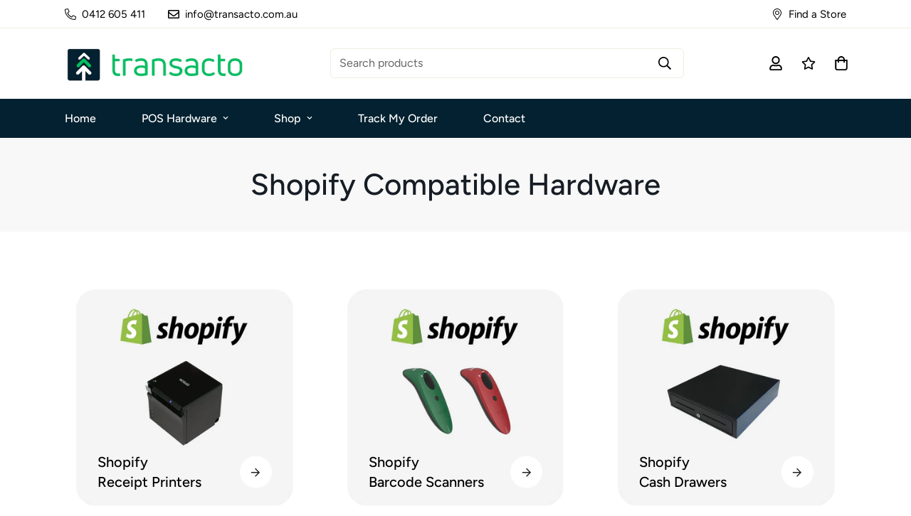

--- FILE ---
content_type: text/html; charset=utf-8
request_url: https://transacto.com.au/collections/pos-hardware-shopify-hardware
body_size: 66965
content:

<!doctype html>
<html
  class="no-js supports-no-cookies"
  lang="en"
  data-template="collection"
  
>
  <head>
 
<!-- Added by AVADA HelpCenter FAQs -->
   <script>
   window.AVADA_APP_FAQS_STATUS = window.AVADA_APP_FAQS_STATUS || {};
   window.AVADA_FAQ = window.AVADA_FAQS || {};
   window.AVADA_FAQ={"categories":[{"categoryId":"7G4mMxCmqwRsMWoIQJbY","defaultCategoryId":1,"createdAt":"2023-04-26T05:28:59.313Z","featured":true,"question":"Order \u0026 Shipping","icon":"cart","index":1,"position":1,"published":true,"shopId":"I4jYfyLEsDrQWJMZFoIl","questions":[{"featured":true,"questionId":"pDHhnsxPW65nsJfa6Pui","defaultQuestionId":1,"index":1,"published":true,"title":"How long will it take to receive my order?"},{"featured":true,"questionId":"sX34rEe2Fsxj0300TUkr","defaultQuestionId":2,"index":2,"published":true,"title":"How to track my order?"},{"featured":true,"questionId":"L0UUND16XfOdYI6QmSTW","defaultQuestionId":3,"index":3,"published":true,"title":"Do you ship internationally?"},{"featured":true,"questionId":"mBu4DEmkMu8cv3Ijhp9O","defaultQuestionId":4,"index":4,"published":true,"title":"I never got my order, what to do?"}],"updatedAt":"2023-04-26T05:29:00.984Z"},{"categoryId":"nCsTn8vMYdPCGhwbZ5m5","defaultCategoryId":2,"createdAt":"2023-04-26T05:28:59.313Z","featured":true,"question":"Exchange \u0026 Return","icon":"exchange","index":1,"position":2,"published":true,"shopId":"I4jYfyLEsDrQWJMZFoIl","questions":[{"featured":true,"questionId":"v1fN0YcryVYa3N77fbLH","defaultQuestionId":5,"index":1,"published":true,"title":"What is your return policy?"},{"featured":true,"questionId":"BhYvJSXt7sXPvIZwe7HE","defaultQuestionId":6,"index":2,"published":true,"title":"Can I exchange an item?"}],"updatedAt":"2023-04-26T05:29:00.988Z"}],"faqPageSetting":{"categoryColor":"#17428E","answerTextColor":"#808080","description":"Got a question? We're here to answer!","questionTextColor":"#FFFFFF","descriptionColor":"#909090","answerBackgroundColor":"#F4F4F4","faqPageCustomCss":"","q\u0026aFont":"Roboto","headerColor":"#17428E","fontFamily":"Roboto","questionBackgroundColor":"#2E67CC","header":"Frequently Asked Questions","theme":"avada-faq-page","shopId":"I4jYfyLEsDrQWJMZFoIl","id":"VIJlzzPKtCm01VhpoKGu","fontStore":[{"label":"Poppins","value":"Poppins"},{"label":"Avenir Next","value":"Avenir+Next"},{"label":"swiper-icons","value":"swiper-icons"}]},"questions":[{"defaultCategoryId":2,"createdAt":"2023-04-26T05:28:59.315Z","defaultQuestionId":6,"question":"Can I exchange an item?","answer":"\u003cp\u003eYou can exchange an item with a higher-price item or the same item with a different size. See detailed policy \u003ca href=\"https:\/\/6118e9.myshopify.com\/policies\/refund-policy\" rel=\"noopener noreferrer\" target=\"_blank\"\u003ehere\u003c\/a\u003e.\u003c\/p\u003e\u003c\/p\u003e","shopId":"I4jYfyLEsDrQWJMZFoIl","categoryId":"nCsTn8vMYdPCGhwbZ5m5","updatedAt":"2023-04-26T05:29:00.767Z","questionId":"BhYvJSXt7sXPvIZwe7HE"},{"defaultCategoryId":1,"createdAt":"2023-04-26T05:28:59.315Z","defaultQuestionId":3,"question":"Do you ship internationally?","answer":"Yes, we do ship internationally. The shipping fee may vary depending on your location.","shopId":"I4jYfyLEsDrQWJMZFoIl","categoryId":"7G4mMxCmqwRsMWoIQJbY","updatedAt":"2023-04-26T05:29:00.766Z","questionId":"L0UUND16XfOdYI6QmSTW"},{"defaultCategoryId":1,"createdAt":"2023-04-26T05:28:59.315Z","defaultQuestionId":4,"question":"I never got my order, what to do?","answer":"Please make sure you tracked your order from our Tracking page. Or call us at hotline: 123456XXX","shopId":"I4jYfyLEsDrQWJMZFoIl","categoryId":"7G4mMxCmqwRsMWoIQJbY","updatedAt":"2023-04-26T05:29:00.766Z","questionId":"mBu4DEmkMu8cv3Ijhp9O"},{"defaultCategoryId":1,"createdAt":"2023-04-26T05:28:59.314Z","defaultQuestionId":1,"question":"How long will it take to receive my order?","answer":"Typically it takes 3-5 business days to receive your order. We’re doing our best to deliver it promptly for you. ","shopId":"I4jYfyLEsDrQWJMZFoIl","categoryId":"7G4mMxCmqwRsMWoIQJbY","updatedAt":"2023-04-26T05:29:00.766Z","questionId":"pDHhnsxPW65nsJfa6Pui"},{"defaultCategoryId":1,"createdAt":"2023-04-26T05:28:59.314Z","defaultQuestionId":2,"question":"How to track my order?","answer":"\u003cp\u003ePlease track your order at our Tracking page \u003ca href=\"https:\/\/17track.net\/en\" rel=\"noopener noreferrer\" target=\"_blank\"\u003ehttps:\/\/17track.net\/en\u003c\/a\u003e\u003c\/p\u003e","shopId":"I4jYfyLEsDrQWJMZFoIl","categoryId":"7G4mMxCmqwRsMWoIQJbY","updatedAt":"2023-04-26T05:29:00.766Z","questionId":"sX34rEe2Fsxj0300TUkr"},{"defaultCategoryId":2,"createdAt":"2023-04-26T05:28:59.315Z","defaultQuestionId":5,"question":"What is your return policy?","answer":"\u003cp\u003ePlease check our return\/refund\/exchange policy \u003ca href=\"https:\/\/6118e9.myshopify.com\/policies\/refund-policy\" rel=\"noopener noreferrer\" target=\"_blank\"\u003ehere\u003c\/a\u003e.\u003c\/p\u003e","shopId":"I4jYfyLEsDrQWJMZFoIl","categoryId":"nCsTn8vMYdPCGhwbZ5m5","updatedAt":"2023-04-26T05:29:00.767Z","questionId":"v1fN0YcryVYa3N77fbLH"}],"shop":{"statusFAQOnWidget":true,"statusFAQPage":true},"widgetSetting":{"hideOnMobile":false,"isPhoneCall":true,"appCss":"","isWhatApp":true,"description":"How can I help you?","isFeaturedArticles":true,"isOrderTracking":true,"actionColor":"#FFFFFF","shopId":"I4jYfyLEsDrQWJMZFoIl","customCss":"","backBtnLabel":"Back","contactMassage":"","contentTextFont":"Roboto","welcomeText":"Hi 👋","floatBtnLabel":"","removeBranding":false,"textColor":"#1D1D1D","contactForm":"","isContactUs":true,"isCategory":true,"isCustom":true,"floatBtnPosition":"bottom_right","textFont":"Roboto","fontStore":[{"label":"Poppins","value":"Poppins"},{"label":"Avenir Next","value":"Avenir+Next"},{"label":"swiper-icons","value":"swiper-icons"}],"createdAt":"2023-04-26T05:29:00.461Z","isContactForm":false,"whatApp":"61478694500","id":"0Lun7IH53xRHBR9pRkhW","shopifyDomain":"6118e9.myshopify.com","isContactMessage":false,"phoneCall":"61478694500","email":"info@transacto.com.au","brandColor":"#00bf63","textBtnColor":"#FFF","btnPopupColor":"#00bf63","btnColor":"#000000","theme":"dark","redirectUrl":"https:\/\/transacto.com.au\/pages\/track-my-order","icon":"comment","isRedirectUrl":true}}
   window.AVADA_APP_FAQS_STATUS.shopId = 'I4jYfyLEsDrQWJMZFoIl';
   window.AVADA_APP_FAQS_STATUS.statusFAQOnWidget = true;
 </script>
   <!-- /Added by AVADA HelpCenter FAQs --><!--Content in content_for_header -->
<!--LayoutHub-Embed--><link rel="stylesheet" href="https://fonts.googleapis.com/css?family=Poppins:100,200,300,400,500,600,700,800,900" /><link rel="stylesheet" type="text/css" href="[data-uri]" media="all">
<!--LH--><!--/LayoutHub-Embed-->


    <meta charset="utf-8">
    <meta http-equiv="X-UA-Compatible" content="IE=edge">
    <meta name="viewport" content="width=device-width, initial-scale=1, maximum-scale=1.0, user-scalable=0">
    <meta name="theme-color" content="#00bf63"><link rel="canonical" href="https://transacto.com.au/collections/pos-hardware-shopify-hardware">
<link href="//transacto.com.au/cdn/shop/t/9/assets/theme.css?v=159113946244988522171677198861" rel="stylesheet" type="text/css" media="all" />
<link href="//transacto.com.au/cdn/shop/t/9/assets/chunk.css?v=94047700530851641241677198866" rel="stylesheet" type="text/css" media="all" />


<link rel="dns-prefetch" href="https://transacto.com.au/collections/pos-hardware-shopify-hardware" crossorigin>
<link rel="dns-prefetch" href="https://cdn.shopify.com" crossorigin>
<link rel="preconnect" href="https://transacto.com.au/collections/pos-hardware-shopify-hardware" crossorigin>
<link rel="preconnect" href="https://cdn.shopify.com" crossorigin>

<link href="//transacto.com.au/cdn/shop/t/9/assets/vendor.min.js?v=79380885773407209091677198864" as="script" rel="preload">
<link href="//transacto.com.au/cdn/shop/t/9/assets/app.min.js?v=85309917500846461211677198863" as="script" rel="preload">
<link href="//transacto.com.au/cdn/shop/t/9/assets/foxkit-app.min.js?v=101310967631834535801679759992" as="script" rel="preload">

<link rel="shortcut icon" href="//transacto.com.au/cdn/shop/files/Favicon.png?crop=center&height=32&v=1678259328&width=32" type="image/png"><title class="collection">Shopify Compatible Hardware - Transacto | POS Systems &amp; Hardware | POS Software</title><meta name="description" content="- Transacto | POS Systems &amp; Hardware | POS Software"><meta property="og:site_name" content="Transacto | POS Systems &amp; Hardware | POS Software ">
<meta property="og:url" content="https://transacto.com.au/collections/pos-hardware-shopify-hardware">
<meta property="og:title" content="Shopify Compatible Hardware - Transacto | POS Systems &amp; Hardware | POS Software">
<meta property="og:type" content="product.group">
<meta property="og:description" content="- Transacto | POS Systems &amp; Hardware | POS Software"><meta property="og:image" content="http://transacto.com.au/cdn/shop/files/Primary_Logo.png?height=628&pad_color=ffffff&v=1680958612&width=1200">
<meta property="og:image:secure_url" content="https://transacto.com.au/cdn/shop/files/Primary_Logo.png?height=628&pad_color=ffffff&v=1680958612&width=1200">
<meta property="og:image:width" content="1200">
<meta property="og:image:height" content="628"><meta name="twitter:card" content="summary_large_image">
<meta name="twitter:title" content="Shopify Compatible Hardware - Transacto | POS Systems &amp; Hardware | POS Software">
<meta name="twitter:description" content="- Transacto | POS Systems &amp; Hardware | POS Software">

<link rel="preconnect" href="https://fonts.shopifycdn.com" crossorigin><link rel="preload" as="font" href="//transacto.com.au/cdn/fonts/figtree/figtree_n4.3c0838aba1701047e60be6a99a1b0a40ce9b8419.woff2" type="font/woff2" crossorigin>
  <link rel="preload" as="font" href="//transacto.com.au/cdn/fonts/figtree/figtree_n7.2fd9bfe01586148e644724096c9d75e8c7a90e55.woff2" type="font/woff2" crossorigin><link rel="preload" as="font" href="//transacto.com.au/cdn/fonts/figtree/figtree_n5.3b6b7df38aa5986536945796e1f947445832047c.woff2" type="font/woff2" crossorigin><style>
  @font-face {  font-family: Figtree;  font-weight: 500;  font-style: normal;  font-display: swap;  src: url("//transacto.com.au/cdn/fonts/figtree/figtree_n5.3b6b7df38aa5986536945796e1f947445832047c.woff2") format("woff2"),       url("//transacto.com.au/cdn/fonts/figtree/figtree_n5.f26bf6dcae278b0ed902605f6605fa3338e81dab.woff") format("woff");}@font-face {  font-family: Figtree;  font-weight: 700;  font-style: normal;  font-display: swap;  src: url("//transacto.com.au/cdn/fonts/figtree/figtree_n7.2fd9bfe01586148e644724096c9d75e8c7a90e55.woff2") format("woff2"),       url("//transacto.com.au/cdn/fonts/figtree/figtree_n7.ea05de92d862f9594794ab281c4c3a67501ef5fc.woff") format("woff");}@font-face {  font-family: Figtree;  font-weight: 400;  font-style: normal;  font-display: swap;  src: url("//transacto.com.au/cdn/fonts/figtree/figtree_n4.3c0838aba1701047e60be6a99a1b0a40ce9b8419.woff2") format("woff2"),       url("//transacto.com.au/cdn/fonts/figtree/figtree_n4.c0575d1db21fc3821f17fd6617d3dee552312137.woff") format("woff");}:root {  --font-stack-header: Figtree, sans-serif;  --font-style-header: normal;  --font-weight-header: 500;  --font-weight-header--bolder: 700;  --font-weight-header--lighter: 400;}@font-face {  font-family: Figtree;  font-weight: 400;  font-style: normal;  font-display: swap;  src: url("//transacto.com.au/cdn/fonts/figtree/figtree_n4.3c0838aba1701047e60be6a99a1b0a40ce9b8419.woff2") format("woff2"),       url("//transacto.com.au/cdn/fonts/figtree/figtree_n4.c0575d1db21fc3821f17fd6617d3dee552312137.woff") format("woff");}@font-face {  font-family: Figtree;  font-weight: 700;  font-style: normal;  font-display: swap;  src: url("//transacto.com.au/cdn/fonts/figtree/figtree_n7.2fd9bfe01586148e644724096c9d75e8c7a90e55.woff2") format("woff2"),       url("//transacto.com.au/cdn/fonts/figtree/figtree_n7.ea05de92d862f9594794ab281c4c3a67501ef5fc.woff") format("woff");}@font-face {  font-family: Figtree;  font-weight: 700;  font-style: normal;  font-display: swap;  src: url("//transacto.com.au/cdn/fonts/figtree/figtree_n7.2fd9bfe01586148e644724096c9d75e8c7a90e55.woff2") format("woff2"),       url("//transacto.com.au/cdn/fonts/figtree/figtree_n7.ea05de92d862f9594794ab281c4c3a67501ef5fc.woff") format("woff");}@font-face {  font-family: Figtree;  font-weight: 400;  font-style: italic;  font-display: swap;  src: url("//transacto.com.au/cdn/fonts/figtree/figtree_i4.89f7a4275c064845c304a4cf8a4a586060656db2.woff2") format("woff2"),       url("//transacto.com.au/cdn/fonts/figtree/figtree_i4.6f955aaaafc55a22ffc1f32ecf3756859a5ad3e2.woff") format("woff");}@font-face {  font-family: Figtree;  font-weight: 700;  font-style: italic;  font-display: swap;  src: url("//transacto.com.au/cdn/fonts/figtree/figtree_i7.06add7096a6f2ab742e09ec7e498115904eda1fe.woff2") format("woff2"),       url("//transacto.com.au/cdn/fonts/figtree/figtree_i7.ee584b5fcaccdbb5518c0228158941f8df81b101.woff") format("woff");}:root {  --font-weight-body--bold: 700;  --font-weight-body--bolder: 700;  --font-stack-body: Figtree, sans-serif;  --font-style-body: normal;  --font-weight-body: 400;}
</style>
<style>
  html{font-size:calc(var(--font-base-size,16) * 1px)}body{font-family:var(--font-stack-body)!important;font-weight:var(--font-weight-body);font-style:var(--font-style-body);color:var(--color-body-text);font-size:calc(var(--font-base-size,16) * 1px);line-height:calc(var(--base-line-height) * 1px);scroll-behavior:smooth}body .h1,body .h2,body .h3,body .h4,body .h5,body .h6,body h1,body h2,body h3,body h4,body h5,body h6{font-family:var(--font-stack-header);font-weight:var(--font-weight-header);font-style:var(--font-style-header);color:var(--color-heading-text);line-height:normal}body .h1,body h1{font-size:calc(((var(--font-h1-mobile))/ (var(--font-base-size))) * 1rem)}body .h2,body h2{font-size:calc(((var(--font-h2-mobile))/ (var(--font-base-size))) * 1rem)}body .h3,body h3{font-size:calc(((var(--font-h3-mobile))/ (var(--font-base-size))) * 1rem)}body .h4,body h4{font-size:calc(((var(--font-h4-mobile))/ (var(--font-base-size))) * 1rem)}body .h5,body h5{font-size:calc(((var(--font-h5-mobile))/ (var(--font-base-size))) * 1rem)}body .h6,body h6{font-size:calc(((var(--font-h6-mobile))/ (var(--font-base-size))) * 1rem);line-height:1.4}@media only screen and (min-width:768px){body .h1,body h1{font-size:calc(((var(--font-h1-desktop))/ (var(--font-base-size))) * 1rem)}body .h2,body h2{font-size:calc(((var(--font-h2-desktop))/ (var(--font-base-size))) * 1rem)}body .h3,body h3{font-size:calc(((var(--font-h3-desktop))/ (var(--font-base-size))) * 1rem)}body .h4,body h4{font-size:calc(((var(--font-h4-desktop))/ (var(--font-base-size))) * 1rem)}body .h5,body h5{font-size:calc(((var(--font-h5-desktop))/ (var(--font-base-size))) * 1rem)}body .h6,body h6{font-size:calc(((var(--font-h6-desktop))/ (var(--font-base-size))) * 1rem)}}.swiper-wrapper{display:flex}.swiper-container:not(.swiper-container-initialized) .swiper-slide{width:calc(100% / var(--items,1));flex:0 0 auto}@media (max-width:1023px){.swiper-container:not(.swiper-container-initialized) .swiper-slide{min-width:40vw;flex:0 0 auto}}@media (max-width:767px){.swiper-container:not(.swiper-container-initialized) .swiper-slide{min-width:66vw;flex:0 0 auto}}.opacity-0{opacity:0}.opacity-100{opacity:1!important;}.placeholder-background{position:absolute;top:0;right:0;bottom:0;left:0;pointer-events:none}.placeholder-background--animation{background-color:#000;animation:placeholder-background-loading 1.5s infinite linear}[data-image-loading]{position:relative}[data-image-loading]:after{content:'';background-color:#000;animation:placeholder-background-loading 1.5s infinite linear;position:absolute;top:0;left:0;width:100%;height:100%;z-index:1}[data-image-loading] img.lazyload{opacity:0}[data-image-loading] img.lazyloaded{opacity:1}.no-js [data-image-loading]{animation-name:none}.lazyload--fade-in{opacity:0;transition:.25s all}.lazyload--fade-in.lazyloaded{opacity:1}@media (min-width:768px){.hidden.md\:block{display:block!important}.hidden.md\:flex{display:flex!important}.hidden.md\:grid{display:grid!important}}@media (min-width:1024px){.hidden.lg\:block{display:block!important}.hidden.lg\:flex{display:flex!important}.hidden.lg\:grid{display:grid!important}}@media (min-width:1280px){.hidden.xl\:block{display:block!important}.hidden.xl\:flex{display:flex!important}.hidden.xl\:grid{display:grid!important}}

  h1, .h1,
  h2, .h2,
  h3, .h3,
  h4, .h4,
  h5, .h5,
  h6, .h6 {
    letter-spacing: 0px;
  }
</style>

    <script>
  // https://codebeautify.org/jsviewer

  function _debounce(fn, wait = 300) {
    let t;
    return (...args) => {
      clearTimeout(t);
      t = setTimeout(() => fn.apply(this, args), wait);
    };
  }

  try {
    window.MinimogSettings = window.MinimogSettings || {};
    window.___mnag = 'userA' + (window.___mnag1 || '') + 'gent';

    var _mh = document.querySelector('header.sf-header__mobile');
    var _dh = document.querySelector('header.sf-header__desktop');
    // Set header height
    function _shh() {
      if (!_mh || !_dh) {
        _mh = document.querySelector('header.sf-header__mobile');
        _dh = document.querySelector('header.sf-header__desktop');
      }
      // Header
      var _hd = window.innerWidth < 1024 ? _mh : _dh;
      if (_hd) {
        document.documentElement.style.setProperty('--sf-header-height', _hd.offsetHeight + 'px');
        window.MinimogSettings.headerHeight = _hd.offsetHeight;
      }
    }

    // setTopbarHeight
    function _stbh() {
      // Topbar
      var _tb = document.querySelector('.sf-topbar');
      if (_tb) {
        document.documentElement.style.setProperty('--sf-topbar-height', _tb.offsetHeight + 'px');
        window.MinimogSettings.topbarHeight = _tb.offsetHeight;
      }
    }

    // setAnnouncementHeight
    function _sah() {
      // announcement_bar
      var _ab = document.querySelector('.announcement-bar');
      if (_ab) {
        document.documentElement.style.setProperty('--sf-announcement-height', _ab.offsetHeight + 'px');
        window.MinimogSettings.topbarHeight = _ab.offsetHeight;
      }
    }

    // setMainContentPadding
    function _smcp() {
      // pageTemplate
      var _pt = document.documentElement.dataset.template;
      if (window.innerWidth >= 1024) {
        if (_dh && _dh.dataset.transparent === "true") {
          if (_pt === 'index' || _pt === 'collection') {
            document.documentElement.style.setProperty('--main-content-padding-top', '0px');
          }
        }
      } else {
        document.documentElement.style.removeProperty('--main-content-padding-top');
      }
    }

    // calculateSectionsHeight
    function _csh() {_shh();_stbh();_sah();_smcp();}
    window.addEventListener('resize', _debounce(_csh, 1000));

    document.documentElement.className = document.documentElement.className.replace('supports-no-cookies', 'supports-cookies').replace('no-js', 'js');
  } catch (error) {
    console.warn('Failed to execute critical scripts', error);
  }

  try {
    // Page speed agent
    var _nu = navigator[window.___mnag];
    var _psas = [
      {
        'b': 'ome-Li',
        'c': 'ghth',
        'd': 'ouse',
        'a': 'Chr',
      },
      {
        'd': 'hts',
        'a': 'Sp',
        'c': 'nsig',
        'b': 'eed I',
      },
      {
        'b': ' Lin',
        'd': '6_64',
        'a': 'X11;',
        'c': 'ux x8',
      }
    ];
    function __fn(i) {
      return Object.keys(_psas[i]).sort().reduce(function (a, c) { return a + _psas[i][c] }, '');
    }

    var __isPSA = (_nu.indexOf(__fn(0)) > -1 || _nu.indexOf(__fn(1)) > -1 || _nu.indexOf(__fn(2)) > -1);
    // var __isPSA = true

    window.___mnag = '!1';
    _psas = null;
  } catch (err) {
    var __isPSA = false;
    var _psas = null;
    window.___mnag = '!1';
  }

  // activateFontAndCriticalCSS
  

  // __activateStyle(this)
  function __as(l) {
    l.rel = 'stylesheet';
    l.media = 'all';
    l.removeAttribute('onload');
  }

  // _onChunkStyleLoad(this)
  function __ocsl(l) {
    if (!__isPSA) __as(l);
  }

  window.__isPSA = __isPSA;
</script>

    

    <link href="//transacto.com.au/cdn/shop/t/9/assets/theme.css?v=159113946244988522171677198861" rel="stylesheet" type="text/css" media="all" />
    <link href="//transacto.com.au/cdn/shop/t/9/assets/chunk.css?v=94047700530851641241677198866" rel="stylesheet" type="text/css" media="all" />

    
<style data-shopify>:root {		/* BODY */		--base-line-height: 28;		/* PRIMARY COLORS */		--color-primary: #00bf63;		--plyr-color-main: #00bf63;		--color-primary-darker: #008243;		/* TEXT COLORS */		--color-body-text: #161d25;		--color-heading-text: #171717;		--color-sub-text: #666666;		--color-text-link: #000000;		--color-text-link-hover: #999999;		/* BUTTON COLORS */		--color-btn-bg:  #999999;		--color-btn-bg-hover: #9d9e9f;		--color-btn-text: #ffffff;		--color-btn-text-hover: #ffffff;    	--color-btn-secondary-border: #000000;    	--color-btn-secondary-text: #000000;		--btn-letter-spacing: 0px;		--btn-border-radius: 5px;		--btn-border-width: 1px;		--btn-line-height: 23px;				/* PRODUCT COLORS */		--product-title-color: #000000;		--product-sale-price-color: #666666;		--product-regular-price-color: #e43939;		--product-type-color: #666666;		--product-desc-color: #666666;		/* TOPBAR COLORS */		--color-topbar-background: #ffffff;		--color-topbar-text: #000000;		/* MENU BAR COLORS */		--color-menu-background: #032130;		--color-menu-text: #ffffff;		/* BORDER COLORS */		--color-border: #EEEEE0;		/* FOOTER COLORS */		--color-footer-text: #000000;		--color-footer-subtext: #666666;		--color-footer-background: #f5f5f5;		--color-footer-link: #666666;		--color-footer-link-hover: #000000;		--color-footer-background-mobile: #F5F5F5;		/* FOOTER BOTTOM COLORS */		--color-footer-bottom-text: #666666;		--color-footer-bottom-background: #f5f5f5;		--color-footer-bottom-background-mobile: #F5F5F5;		/* HEADER */		--color-header-text: #000000;		--color-header-transparent-text: #ffffff;		--color-main-background: #ffffff;		--color-field-background: #f8f8f8;		--color-header-background: #ffffff;		--color-cart-wishlist-count: #ffffff;		--bg-cart-wishlist-count: #000000;		--swatch-item-background-default: #f7f8fa;		--text-gray-400: #777777;		--text-gray-9b: #9b9b9b;		--text-black: #000000;		--text-white: #ffffff;		--bg-gray-400: #f7f8fa;		--bg-black: #000000;		--rounded-full: 9999px;		--border-color-1: #eeeeee;		--border-color-2: #b2b2b2;		--border-color-3: #d2d2d2;		--border-color-4: #737373;		--color-secondary: #666666;		--color-success: #3a8735;		--color-warning: #ff706b;		--color-info: #959595;		--color-disabled: #cecece;		--bg-disabled: #f7f7f7;		--bg-hover: #737373;		--bg-color-tooltip: #000000;		--text-color-tooltip: #ffffff;		--color-image-overlay: #000000;		--opacity-image-overlay: 0.53;		--theme-shadow: 0 5px 15px 0 rgba(0, 0, 0, 0.07);    	--arrow-select-box: url(//transacto.com.au/cdn/shop/t/9/assets/ar-down.svg?v=92728264558441377851677198866);		/* FONT SIZES */		--font-base-size: 16;		--font-btn-size: 16px;		--font-btn-weight: 500;		--font-h1-desktop: 37;		--font-h1-mobile: 35;		--font-h2-desktop: 29;		--font-h2-mobile: 26;		--font-h3-desktop: 21;		--font-h3-mobile: 19;		--font-h4-desktop: 19;		--font-h4-mobile: 17;		--font-h5-desktop: 16;		--font-h5-mobile: 14;		--font-h6-desktop: 15;		--font-h6-mobile: 13;    	--arrow-down-url: url(//transacto.com.au/cdn/shop/t/9/assets/arrow-down.svg?v=157552497485556416461677198860);    	--arrow-down-white-url: url(//transacto.com.au/cdn/shop/t/9/assets/arrow-down-white.svg?v=70535736727834135531677198865);    	--product-title-line-clamp: unset;		--spacing-sections-desktop: 65px;        --spacing-sections-tablet: 49px;        --spacing-sections-mobile: 33px;	}
</style><link href="//transacto.com.au/cdn/shop/t/9/assets/collection.css?v=144131577802988681381677198863" rel="stylesheet" type="text/css" media="all" />
<link media="print" onload="this.media = 'all'" rel="stylesheet" href="//transacto.com.au/cdn/shop/t/9/assets/vendor.css?v=16535328183442033321677198860">

<link href="//transacto.com.au/cdn/shop/t/9/assets/custom.css?v=157115524423255059141678263297" rel="stylesheet" type="text/css" media="all" />

<style data-shopify>body {
    --container-width: 1130;
    --fluid-container-width: 1620px;
    --fluid-container-offset: 20px;
    background-color: #ffffff;
  }
  [style*="--aspect-ratio"]:before {
    padding-top: calc(100% / (0.0001 + var(--aspect-ratio, 16/9)));
  }
  @media ( max-width: 767px ) {
    [style*="--aspect-ratio"]:before {
      padding-top: calc(100% / (0.0001 + var(--aspect-ratio-mobile, var(--aspect-ratio, 16/9)) ));
    }
  }</style>


    <script src="//transacto.com.au/cdn/shop/t/9/assets/vendor.min.js?v=79380885773407209091677198864" defer="defer"></script>
    <script src="//transacto.com.au/cdn/shop/t/9/assets/theme-global.js?v=132540557935549250491690970336" defer="defer"></script>
    <script src="//transacto.com.au/cdn/shop/t/9/assets/app.min.js?v=85309917500846461211677198863" defer="defer"></script><script>window.performance && window.performance.mark && window.performance.mark('shopify.content_for_header.start');</script><meta id="shopify-digital-wallet" name="shopify-digital-wallet" content="/62619648199/digital_wallets/dialog">
<meta name="shopify-checkout-api-token" content="63033b9f0f49b9df471d25538303a018">
<meta id="in-context-paypal-metadata" data-shop-id="62619648199" data-venmo-supported="false" data-environment="production" data-locale="en_US" data-paypal-v4="true" data-currency="AUD">
<link rel="alternate" type="application/atom+xml" title="Feed" href="/collections/pos-hardware-shopify-hardware.atom" />
<link rel="next" href="/collections/pos-hardware-shopify-hardware?page=2">
<link rel="alternate" type="application/json+oembed" href="https://transacto.com.au/collections/pos-hardware-shopify-hardware.oembed">
<script async="async" src="/checkouts/internal/preloads.js?locale=en-AU"></script>
<link rel="preconnect" href="https://shop.app" crossorigin="anonymous">
<script async="async" src="https://shop.app/checkouts/internal/preloads.js?locale=en-AU&shop_id=62619648199" crossorigin="anonymous"></script>
<script id="apple-pay-shop-capabilities" type="application/json">{"shopId":62619648199,"countryCode":"AU","currencyCode":"AUD","merchantCapabilities":["supports3DS"],"merchantId":"gid:\/\/shopify\/Shop\/62619648199","merchantName":"Transacto | POS Systems \u0026 Hardware | POS Software ","requiredBillingContactFields":["postalAddress","email"],"requiredShippingContactFields":["postalAddress","email"],"shippingType":"shipping","supportedNetworks":["visa","masterCard","amex","jcb"],"total":{"type":"pending","label":"Transacto | POS Systems \u0026 Hardware | POS Software ","amount":"1.00"},"shopifyPaymentsEnabled":true,"supportsSubscriptions":true}</script>
<script id="shopify-features" type="application/json">{"accessToken":"63033b9f0f49b9df471d25538303a018","betas":["rich-media-storefront-analytics"],"domain":"transacto.com.au","predictiveSearch":true,"shopId":62619648199,"locale":"en"}</script>
<script>var Shopify = Shopify || {};
Shopify.shop = "6118e9.myshopify.com";
Shopify.locale = "en";
Shopify.currency = {"active":"AUD","rate":"1.0"};
Shopify.country = "AU";
Shopify.theme = {"name":"MINIMOG v3.2.2 (02\/24) - Electronic","id":133076189383,"schema_name":"Minimog - OS 2.0","schema_version":"3.2.2","theme_store_id":null,"role":"main"};
Shopify.theme.handle = "null";
Shopify.theme.style = {"id":null,"handle":null};
Shopify.cdnHost = "transacto.com.au/cdn";
Shopify.routes = Shopify.routes || {};
Shopify.routes.root = "/";</script>
<script type="module">!function(o){(o.Shopify=o.Shopify||{}).modules=!0}(window);</script>
<script>!function(o){function n(){var o=[];function n(){o.push(Array.prototype.slice.apply(arguments))}return n.q=o,n}var t=o.Shopify=o.Shopify||{};t.loadFeatures=n(),t.autoloadFeatures=n()}(window);</script>
<script>
  window.ShopifyPay = window.ShopifyPay || {};
  window.ShopifyPay.apiHost = "shop.app\/pay";
  window.ShopifyPay.redirectState = null;
</script>
<script id="shop-js-analytics" type="application/json">{"pageType":"collection"}</script>
<script defer="defer" async type="module" src="//transacto.com.au/cdn/shopifycloud/shop-js/modules/v2/client.init-shop-cart-sync_WVOgQShq.en.esm.js"></script>
<script defer="defer" async type="module" src="//transacto.com.au/cdn/shopifycloud/shop-js/modules/v2/chunk.common_C_13GLB1.esm.js"></script>
<script defer="defer" async type="module" src="//transacto.com.au/cdn/shopifycloud/shop-js/modules/v2/chunk.modal_CLfMGd0m.esm.js"></script>
<script type="module">
  await import("//transacto.com.au/cdn/shopifycloud/shop-js/modules/v2/client.init-shop-cart-sync_WVOgQShq.en.esm.js");
await import("//transacto.com.au/cdn/shopifycloud/shop-js/modules/v2/chunk.common_C_13GLB1.esm.js");
await import("//transacto.com.au/cdn/shopifycloud/shop-js/modules/v2/chunk.modal_CLfMGd0m.esm.js");

  window.Shopify.SignInWithShop?.initShopCartSync?.({"fedCMEnabled":true,"windoidEnabled":true});

</script>
<script>
  window.Shopify = window.Shopify || {};
  if (!window.Shopify.featureAssets) window.Shopify.featureAssets = {};
  window.Shopify.featureAssets['shop-js'] = {"shop-cart-sync":["modules/v2/client.shop-cart-sync_DuR37GeY.en.esm.js","modules/v2/chunk.common_C_13GLB1.esm.js","modules/v2/chunk.modal_CLfMGd0m.esm.js"],"init-fed-cm":["modules/v2/client.init-fed-cm_BucUoe6W.en.esm.js","modules/v2/chunk.common_C_13GLB1.esm.js","modules/v2/chunk.modal_CLfMGd0m.esm.js"],"shop-toast-manager":["modules/v2/client.shop-toast-manager_B0JfrpKj.en.esm.js","modules/v2/chunk.common_C_13GLB1.esm.js","modules/v2/chunk.modal_CLfMGd0m.esm.js"],"init-shop-cart-sync":["modules/v2/client.init-shop-cart-sync_WVOgQShq.en.esm.js","modules/v2/chunk.common_C_13GLB1.esm.js","modules/v2/chunk.modal_CLfMGd0m.esm.js"],"shop-button":["modules/v2/client.shop-button_B_U3bv27.en.esm.js","modules/v2/chunk.common_C_13GLB1.esm.js","modules/v2/chunk.modal_CLfMGd0m.esm.js"],"init-windoid":["modules/v2/client.init-windoid_DuP9q_di.en.esm.js","modules/v2/chunk.common_C_13GLB1.esm.js","modules/v2/chunk.modal_CLfMGd0m.esm.js"],"shop-cash-offers":["modules/v2/client.shop-cash-offers_BmULhtno.en.esm.js","modules/v2/chunk.common_C_13GLB1.esm.js","modules/v2/chunk.modal_CLfMGd0m.esm.js"],"pay-button":["modules/v2/client.pay-button_CrPSEbOK.en.esm.js","modules/v2/chunk.common_C_13GLB1.esm.js","modules/v2/chunk.modal_CLfMGd0m.esm.js"],"init-customer-accounts":["modules/v2/client.init-customer-accounts_jNk9cPYQ.en.esm.js","modules/v2/client.shop-login-button_DJ5ldayH.en.esm.js","modules/v2/chunk.common_C_13GLB1.esm.js","modules/v2/chunk.modal_CLfMGd0m.esm.js"],"avatar":["modules/v2/client.avatar_BTnouDA3.en.esm.js"],"checkout-modal":["modules/v2/client.checkout-modal_pBPyh9w8.en.esm.js","modules/v2/chunk.common_C_13GLB1.esm.js","modules/v2/chunk.modal_CLfMGd0m.esm.js"],"init-shop-for-new-customer-accounts":["modules/v2/client.init-shop-for-new-customer-accounts_BUoCy7a5.en.esm.js","modules/v2/client.shop-login-button_DJ5ldayH.en.esm.js","modules/v2/chunk.common_C_13GLB1.esm.js","modules/v2/chunk.modal_CLfMGd0m.esm.js"],"init-customer-accounts-sign-up":["modules/v2/client.init-customer-accounts-sign-up_CnczCz9H.en.esm.js","modules/v2/client.shop-login-button_DJ5ldayH.en.esm.js","modules/v2/chunk.common_C_13GLB1.esm.js","modules/v2/chunk.modal_CLfMGd0m.esm.js"],"init-shop-email-lookup-coordinator":["modules/v2/client.init-shop-email-lookup-coordinator_CzjY5t9o.en.esm.js","modules/v2/chunk.common_C_13GLB1.esm.js","modules/v2/chunk.modal_CLfMGd0m.esm.js"],"shop-follow-button":["modules/v2/client.shop-follow-button_CsYC63q7.en.esm.js","modules/v2/chunk.common_C_13GLB1.esm.js","modules/v2/chunk.modal_CLfMGd0m.esm.js"],"shop-login-button":["modules/v2/client.shop-login-button_DJ5ldayH.en.esm.js","modules/v2/chunk.common_C_13GLB1.esm.js","modules/v2/chunk.modal_CLfMGd0m.esm.js"],"shop-login":["modules/v2/client.shop-login_B9ccPdmx.en.esm.js","modules/v2/chunk.common_C_13GLB1.esm.js","modules/v2/chunk.modal_CLfMGd0m.esm.js"],"lead-capture":["modules/v2/client.lead-capture_D0K_KgYb.en.esm.js","modules/v2/chunk.common_C_13GLB1.esm.js","modules/v2/chunk.modal_CLfMGd0m.esm.js"],"payment-terms":["modules/v2/client.payment-terms_BWmiNN46.en.esm.js","modules/v2/chunk.common_C_13GLB1.esm.js","modules/v2/chunk.modal_CLfMGd0m.esm.js"]};
</script>
<script>(function() {
  var isLoaded = false;
  function asyncLoad() {
    if (isLoaded) return;
    isLoaded = true;
    var urls = ["https:\/\/shop.handprint.tech\/js\/app-label.js?shop=6118e9.myshopify.com","https:\/\/sdks.automizely.com\/conversions\/v1\/conversions.js?app_connection_id=d667f7c4ba1e4db8a1e67c8f34a73121\u0026mapped_org_id=d1cc649c662ce5fcaf6643dffa20a00c_v1\u0026shop=6118e9.myshopify.com","https:\/\/widgets.automizely.com\/pages\/v1\/pages.js?store_connection_id=1c9ce28d8a7045dda4863accd0b8d424\u0026mapped_org_id=d1cc649c662ce5fcaf6643dffa20a00c_v1\u0026shop=6118e9.myshopify.com","https:\/\/ecommplugins-scripts.trustpilot.com\/v2.1\/js\/header.min.js?settings=eyJrZXkiOiJyWDJURHhmRXl6cnV0blQ1IiwicyI6Im5vbmUifQ==\u0026shop=6118e9.myshopify.com","https:\/\/ecommplugins-trustboxsettings.trustpilot.com\/6118e9.myshopify.com.js?settings=1690520099095\u0026shop=6118e9.myshopify.com"];
    for (var i = 0; i < urls.length; i++) {
      var s = document.createElement('script');
      s.type = 'text/javascript';
      s.async = true;
      s.src = urls[i];
      var x = document.getElementsByTagName('script')[0];
      x.parentNode.insertBefore(s, x);
    }
  };
  if(window.attachEvent) {
    window.attachEvent('onload', asyncLoad);
  } else {
    window.addEventListener('load', asyncLoad, false);
  }
})();</script>
<script id="__st">var __st={"a":62619648199,"offset":39600,"reqid":"cd96e161-308e-4a48-b75f-135cf6578976-1769676007","pageurl":"transacto.com.au\/collections\/pos-hardware-shopify-hardware","u":"672738e79166","p":"collection","rtyp":"collection","rid":293443371207};</script>
<script>window.ShopifyPaypalV4VisibilityTracking = true;</script>
<script id="captcha-bootstrap">!function(){'use strict';const t='contact',e='account',n='new_comment',o=[[t,t],['blogs',n],['comments',n],[t,'customer']],c=[[e,'customer_login'],[e,'guest_login'],[e,'recover_customer_password'],[e,'create_customer']],r=t=>t.map((([t,e])=>`form[action*='/${t}']:not([data-nocaptcha='true']) input[name='form_type'][value='${e}']`)).join(','),a=t=>()=>t?[...document.querySelectorAll(t)].map((t=>t.form)):[];function s(){const t=[...o],e=r(t);return a(e)}const i='password',u='form_key',d=['recaptcha-v3-token','g-recaptcha-response','h-captcha-response',i],f=()=>{try{return window.sessionStorage}catch{return}},m='__shopify_v',_=t=>t.elements[u];function p(t,e,n=!1){try{const o=window.sessionStorage,c=JSON.parse(o.getItem(e)),{data:r}=function(t){const{data:e,action:n}=t;return t[m]||n?{data:e,action:n}:{data:t,action:n}}(c);for(const[e,n]of Object.entries(r))t.elements[e]&&(t.elements[e].value=n);n&&o.removeItem(e)}catch(o){console.error('form repopulation failed',{error:o})}}const l='form_type',E='cptcha';function T(t){t.dataset[E]=!0}const w=window,h=w.document,L='Shopify',v='ce_forms',y='captcha';let A=!1;((t,e)=>{const n=(g='f06e6c50-85a8-45c8-87d0-21a2b65856fe',I='https://cdn.shopify.com/shopifycloud/storefront-forms-hcaptcha/ce_storefront_forms_captcha_hcaptcha.v1.5.2.iife.js',D={infoText:'Protected by hCaptcha',privacyText:'Privacy',termsText:'Terms'},(t,e,n)=>{const o=w[L][v],c=o.bindForm;if(c)return c(t,g,e,D).then(n);var r;o.q.push([[t,g,e,D],n]),r=I,A||(h.body.append(Object.assign(h.createElement('script'),{id:'captcha-provider',async:!0,src:r})),A=!0)});var g,I,D;w[L]=w[L]||{},w[L][v]=w[L][v]||{},w[L][v].q=[],w[L][y]=w[L][y]||{},w[L][y].protect=function(t,e){n(t,void 0,e),T(t)},Object.freeze(w[L][y]),function(t,e,n,w,h,L){const[v,y,A,g]=function(t,e,n){const i=e?o:[],u=t?c:[],d=[...i,...u],f=r(d),m=r(i),_=r(d.filter((([t,e])=>n.includes(e))));return[a(f),a(m),a(_),s()]}(w,h,L),I=t=>{const e=t.target;return e instanceof HTMLFormElement?e:e&&e.form},D=t=>v().includes(t);t.addEventListener('submit',(t=>{const e=I(t);if(!e)return;const n=D(e)&&!e.dataset.hcaptchaBound&&!e.dataset.recaptchaBound,o=_(e),c=g().includes(e)&&(!o||!o.value);(n||c)&&t.preventDefault(),c&&!n&&(function(t){try{if(!f())return;!function(t){const e=f();if(!e)return;const n=_(t);if(!n)return;const o=n.value;o&&e.removeItem(o)}(t);const e=Array.from(Array(32),(()=>Math.random().toString(36)[2])).join('');!function(t,e){_(t)||t.append(Object.assign(document.createElement('input'),{type:'hidden',name:u})),t.elements[u].value=e}(t,e),function(t,e){const n=f();if(!n)return;const o=[...t.querySelectorAll(`input[type='${i}']`)].map((({name:t})=>t)),c=[...d,...o],r={};for(const[a,s]of new FormData(t).entries())c.includes(a)||(r[a]=s);n.setItem(e,JSON.stringify({[m]:1,action:t.action,data:r}))}(t,e)}catch(e){console.error('failed to persist form',e)}}(e),e.submit())}));const S=(t,e)=>{t&&!t.dataset[E]&&(n(t,e.some((e=>e===t))),T(t))};for(const o of['focusin','change'])t.addEventListener(o,(t=>{const e=I(t);D(e)&&S(e,y())}));const B=e.get('form_key'),M=e.get(l),P=B&&M;t.addEventListener('DOMContentLoaded',(()=>{const t=y();if(P)for(const e of t)e.elements[l].value===M&&p(e,B);[...new Set([...A(),...v().filter((t=>'true'===t.dataset.shopifyCaptcha))])].forEach((e=>S(e,t)))}))}(h,new URLSearchParams(w.location.search),n,t,e,['guest_login'])})(!0,!0)}();</script>
<script integrity="sha256-4kQ18oKyAcykRKYeNunJcIwy7WH5gtpwJnB7kiuLZ1E=" data-source-attribution="shopify.loadfeatures" defer="defer" src="//transacto.com.au/cdn/shopifycloud/storefront/assets/storefront/load_feature-a0a9edcb.js" crossorigin="anonymous"></script>
<script crossorigin="anonymous" defer="defer" src="//transacto.com.au/cdn/shopifycloud/storefront/assets/shopify_pay/storefront-65b4c6d7.js?v=20250812"></script>
<script data-source-attribution="shopify.dynamic_checkout.dynamic.init">var Shopify=Shopify||{};Shopify.PaymentButton=Shopify.PaymentButton||{isStorefrontPortableWallets:!0,init:function(){window.Shopify.PaymentButton.init=function(){};var t=document.createElement("script");t.src="https://transacto.com.au/cdn/shopifycloud/portable-wallets/latest/portable-wallets.en.js",t.type="module",document.head.appendChild(t)}};
</script>
<script data-source-attribution="shopify.dynamic_checkout.buyer_consent">
  function portableWalletsHideBuyerConsent(e){var t=document.getElementById("shopify-buyer-consent"),n=document.getElementById("shopify-subscription-policy-button");t&&n&&(t.classList.add("hidden"),t.setAttribute("aria-hidden","true"),n.removeEventListener("click",e))}function portableWalletsShowBuyerConsent(e){var t=document.getElementById("shopify-buyer-consent"),n=document.getElementById("shopify-subscription-policy-button");t&&n&&(t.classList.remove("hidden"),t.removeAttribute("aria-hidden"),n.addEventListener("click",e))}window.Shopify?.PaymentButton&&(window.Shopify.PaymentButton.hideBuyerConsent=portableWalletsHideBuyerConsent,window.Shopify.PaymentButton.showBuyerConsent=portableWalletsShowBuyerConsent);
</script>
<script data-source-attribution="shopify.dynamic_checkout.cart.bootstrap">document.addEventListener("DOMContentLoaded",(function(){function t(){return document.querySelector("shopify-accelerated-checkout-cart, shopify-accelerated-checkout")}if(t())Shopify.PaymentButton.init();else{new MutationObserver((function(e,n){t()&&(Shopify.PaymentButton.init(),n.disconnect())})).observe(document.body,{childList:!0,subtree:!0})}}));
</script>
<link id="shopify-accelerated-checkout-styles" rel="stylesheet" media="screen" href="https://transacto.com.au/cdn/shopifycloud/portable-wallets/latest/accelerated-checkout-backwards-compat.css" crossorigin="anonymous">
<style id="shopify-accelerated-checkout-cart">
        #shopify-buyer-consent {
  margin-top: 1em;
  display: inline-block;
  width: 100%;
}

#shopify-buyer-consent.hidden {
  display: none;
}

#shopify-subscription-policy-button {
  background: none;
  border: none;
  padding: 0;
  text-decoration: underline;
  font-size: inherit;
  cursor: pointer;
}

#shopify-subscription-policy-button::before {
  box-shadow: none;
}

      </style>

<script>window.performance && window.performance.mark && window.performance.mark('shopify.content_for_header.end');</script><script type="text/javascript">
    (function(c,l,a,r,i,t,y){
        c[a]=c[a]||function(){(c[a].q=c[a].q||[]).push(arguments)};
        t=l.createElement(r);t.async=1;t.src="https://www.clarity.ms/tag/"+i;
        y=l.getElementsByTagName(r)[0];y.parentNode.insertBefore(t,y);
    })(window, document, "clarity", "script", "gl9awh97nr");
</script>
    
          <script id="panther_label_data" type="application/json">
            {
                "shop": {
                    "domain": "transacto.com.au",
                    "permanent_domain": "6118e9.myshopify.com",
                    "url": "https://transacto.com.au",
                    "secure_url": "https://transacto.com.au",
                    "money_format": "${{amount}}",
                    "currency": "AUD"
                },
                "customer": {
                    "id": null,
                    "tags": null
                },
                "cart": {"note":null,"attributes":{},"original_total_price":0,"total_price":0,"total_discount":0,"total_weight":0.0,"item_count":0,"items":[],"requires_shipping":false,"currency":"AUD","items_subtotal_price":0,"cart_level_discount_applications":[],"checkout_charge_amount":0},
                "template": "collection",
                "product": null,
                "collection": [{"id":7698019680455,"title":"Epson TM-M30II Bluetooth Thermal Receipt Printer","handle":"epson-tm-m30ii-bluetooth-thermal-receipt-printer","description":"\u003cp\u003eCompatible with the following applications:\u003c\/p\u003e\n\u003ctable width=\"100%\"\u003e\n\u003ctbody\u003e\n\u003ctr\u003e\n\u003ctd\u003e\u003cstrong\u003e\u003cmeta charset=\"utf-8\"\u003eSquare\u003c\/strong\u003e\u003c\/td\u003e\n\u003ctd\u003e\u003cstrong\u003e\u003cmeta charset=\"utf-8\"\u003eShopify\u003c\/strong\u003e\u003c\/td\u003e\n\u003c\/tr\u003e\n\u003ctr\u003e\n\u003ctd\u003e\u003cstrong\u003e\u003cmeta charset=\"utf-8\"\u003eLightspeed\u003c\/strong\u003e\u003c\/td\u003e\n\u003ctd\u003e\u003cstrong\u003e\u003cmeta charset=\"utf-8\"\u003eLoyverse\u003c\/strong\u003e\u003c\/td\u003e\n\u003c\/tr\u003e\n\u003ctr\u003e\n\u003ctd\u003e\u003cstrong\u003e\u003cmeta charset=\"utf-8\"\u003eVend\u003c\/strong\u003e\u003c\/td\u003e\n\u003ctd\u003e\u003cstrong\u003e\u003cmeta charset=\"utf-8\"\u003eKounta\u003c\/strong\u003e\u003c\/td\u003e\n\u003c\/tr\u003e\n\u003ctr\u003e\n\u003ctd\u003e\u003cstrong\u003e\u003cmeta charset=\"utf-8\"\u003eUber Eats\u003c\/strong\u003e\u003c\/td\u003e\n\u003ctd\u003e\u003cstrong\u003e\u003cmeta charset=\"utf-8\"\u003eMobiPOS\u003c\/strong\u003e\u003c\/td\u003e\n\u003c\/tr\u003e\n\u003c\/tbody\u003e\n\u003c\/table\u003e\n\u003cp\u003e \u003c\/p\u003e\n\u003cp\u003e\u003cem\u003e\u003cstrong\u003e\u003c\/strong\u003e\u003c\/em\u003e\u003cem\u003eKEY FEATURES:\u003c\/em\u003e\u003c\/p\u003e\n\u003cul\u003e\n\u003cli\u003e\n\u003cstrong\u003eIconic design \u003c\/strong\u003e\u003cem\u003e\u003cbr\u003e\u003c\/em\u003eStylish, practical design with small footprint and clean lines\u003c\/li\u003e\n\u003cli\u003e\n\u003cmeta charset=\"utf-8\"\u003e \u003cstrong\u003eCost effective\u003cbr\u003e\u003c\/strong\u003eEntry-level model (refreshed version of its predecessor, the TM-m30)\u003cstrong\u003e\u003cbr\u003e\u003c\/strong\u003e\n\u003c\/li\u003e\n\u003cli\u003e\n\u003cstrong\u003eFast Printing\u003c\/strong\u003e\u003cbr\u003e\u003cmeta charset=\"utf-8\"\u003eIncreased print speed of 250mm\/s\u003c\/li\u003e\n\u003cli\u003e\n\u003cstrong\u003eDirect Printing from mobile devices\u003cbr\u003e\u003c\/strong\u003eWithout the need to install or update drivers\u003c\/li\u003e\n\u003cli\u003e\n\u003cstrong\u003eReliable\u003cbr\u003e\u003c\/strong\u003e\u003cmeta charset=\"utf-8\"\u003eEpson’s tried and trusted build quality\u003cbr\u003e\n\u003c\/li\u003e\n\u003c\/ul\u003e\n\u003cp\u003e \u003c\/p\u003e\n\u003cp\u003e\u003cmeta charset=\"utf-8\"\u003e\u003cstrong\u003eThe easy-to-use point-of-sale solution for specialist shops, boutique outlets, small restaurants, bars, coffee shops, delis, food trucks and kiosks.\u003c\/strong\u003e\u003c\/p\u003e\n\u003cp\u003eEpson, one of the largest POS manufacturer's in the world, has developed the entry-level TM-m30II to add to its ever-expanding range of compact mPOS devices. It features enhanced functionality, connectivity and allows the user to free up valuable counter space thanks to the compact, discreet design and small footprint.\u003c\/p\u003e\n\u003cp\u003e\u003cstrong\u003e\u003cmeta charset=\"utf-8\"\u003eSimple compact design\u003c\/strong\u003e\u003c\/p\u003e\n\u003cp\u003eThe TM-m30II is based on a simple, compact cube design with a very small footprint. This discreet design fits seamlessly into most environments. Available in black or white.\u003c\/p\u003e\n\u003cp\u003e\u003cmeta charset=\"utf-8\"\u003e\u003cstrong\u003eEnhanced connectivity\u003c\/strong\u003e\u003c\/p\u003e\n\u003cp\u003e\u003cmeta charset=\"utf-8\"\u003eThe TM-m30II is the successor to the iconic TM-m30 receipt printer and features enhanced connectivity to accommodate the needs of growing businesses, including: USB, Ethernet and optional Bluetooth.\u003c\/p\u003e\n\u003cp\u003e\u003cmeta charset=\"utf-8\"\u003e\u003cstrong\u003eReliability\u003c\/strong\u003e\u003c\/p\u003e\n\u003cp\u003e\u003cmeta charset=\"utf-8\"\u003eThis mPOS receipt printer offers a host of new features that are designed with transactional efficiency in mind. These include: increased print speeds of up to 250mm\/s; a paper near-end sensor, which is especially useful for unattended applications, such as kiosks; enhanced mechanism, printhead and auto-cutter and an advanced paper-saving function that includes paper back-feed capability.\u003c\/p\u003e\n\u003cp\u003e\u003cmeta charset=\"utf-8\"\u003e\u003cstrong\u003eEase of use\u003c\/strong\u003e\u003c\/p\u003e\n\u003cp\u003eEpson's POS expertise has resulted in unrivalled build quality and refined functionality; each component has been developed with ease of use in mind. The TM-m30II can be installed horizontally or vertically, that allows for even more positioning flexibility. It pairs easily with tablet and mobile devices and LED indicators display the status for Wi-Fi, Ethernet and optional Bluetooth). Also, the flexible drop-in paper loading allows users to access the TM-m30II from either the top or the front.\u003c\/p\u003e\n\u003cp\u003e \u003c\/p\u003e\n\u003cp\u003e\u003cstrong\u003eComes with standard manufacturer 24 months warranty.\u003c\/strong\u003e\u003c\/p\u003e","published_at":"2026-01-07T12:25:39+11:00","created_at":"2023-06-16T19:28:26+10:00","vendor":"Epson","type":"","tags":["All","Android","Bluetooth","Epson","Ethernet (LAN)","iOS","Lightspeed","Loyverse","Receipt Printers","Shopify","Square","Thermal","Trending","Uber Eats","USB","Vend"],"price":52500,"price_min":52500,"price_max":52500,"available":false,"price_varies":false,"compare_at_price":52300,"compare_at_price_min":52300,"compare_at_price_max":52300,"compare_at_price_varies":false,"variants":[{"id":43250839584967,"title":"Default Title","option1":"Default Title","option2":null,"option3":null,"sku":"C31CJ27212","requires_shipping":true,"taxable":true,"featured_image":null,"available":false,"name":"Epson TM-M30II Bluetooth Thermal Receipt Printer","public_title":null,"options":["Default Title"],"price":52500,"weight":3000,"compare_at_price":52300,"inventory_management":"shopify","barcode":null,"requires_selling_plan":false,"selling_plan_allocations":[]}],"images":["\/\/transacto.com.au\/cdn\/shop\/products\/iQAB7RCw0kCgkVHJx1aVbQ.c-r-841884.jpg?v=1691578717"],"featured_image":"\/\/transacto.com.au\/cdn\/shop\/products\/iQAB7RCw0kCgkVHJx1aVbQ.c-r-841884.jpg?v=1691578717","options":["Title"],"media":[{"alt":null,"id":30267729313991,"position":1,"preview_image":{"aspect_ratio":0.932,"height":987,"width":920,"src":"\/\/transacto.com.au\/cdn\/shop\/products\/iQAB7RCw0kCgkVHJx1aVbQ.c-r-841884.jpg?v=1691578717"},"aspect_ratio":0.932,"height":987,"media_type":"image","src":"\/\/transacto.com.au\/cdn\/shop\/products\/iQAB7RCw0kCgkVHJx1aVbQ.c-r-841884.jpg?v=1691578717","width":920}],"requires_selling_plan":false,"selling_plan_groups":[],"content":"\u003cp\u003eCompatible with the following applications:\u003c\/p\u003e\n\u003ctable width=\"100%\"\u003e\n\u003ctbody\u003e\n\u003ctr\u003e\n\u003ctd\u003e\u003cstrong\u003e\u003cmeta charset=\"utf-8\"\u003eSquare\u003c\/strong\u003e\u003c\/td\u003e\n\u003ctd\u003e\u003cstrong\u003e\u003cmeta charset=\"utf-8\"\u003eShopify\u003c\/strong\u003e\u003c\/td\u003e\n\u003c\/tr\u003e\n\u003ctr\u003e\n\u003ctd\u003e\u003cstrong\u003e\u003cmeta charset=\"utf-8\"\u003eLightspeed\u003c\/strong\u003e\u003c\/td\u003e\n\u003ctd\u003e\u003cstrong\u003e\u003cmeta charset=\"utf-8\"\u003eLoyverse\u003c\/strong\u003e\u003c\/td\u003e\n\u003c\/tr\u003e\n\u003ctr\u003e\n\u003ctd\u003e\u003cstrong\u003e\u003cmeta charset=\"utf-8\"\u003eVend\u003c\/strong\u003e\u003c\/td\u003e\n\u003ctd\u003e\u003cstrong\u003e\u003cmeta charset=\"utf-8\"\u003eKounta\u003c\/strong\u003e\u003c\/td\u003e\n\u003c\/tr\u003e\n\u003ctr\u003e\n\u003ctd\u003e\u003cstrong\u003e\u003cmeta charset=\"utf-8\"\u003eUber Eats\u003c\/strong\u003e\u003c\/td\u003e\n\u003ctd\u003e\u003cstrong\u003e\u003cmeta charset=\"utf-8\"\u003eMobiPOS\u003c\/strong\u003e\u003c\/td\u003e\n\u003c\/tr\u003e\n\u003c\/tbody\u003e\n\u003c\/table\u003e\n\u003cp\u003e \u003c\/p\u003e\n\u003cp\u003e\u003cem\u003e\u003cstrong\u003e\u003c\/strong\u003e\u003c\/em\u003e\u003cem\u003eKEY FEATURES:\u003c\/em\u003e\u003c\/p\u003e\n\u003cul\u003e\n\u003cli\u003e\n\u003cstrong\u003eIconic design \u003c\/strong\u003e\u003cem\u003e\u003cbr\u003e\u003c\/em\u003eStylish, practical design with small footprint and clean lines\u003c\/li\u003e\n\u003cli\u003e\n\u003cmeta charset=\"utf-8\"\u003e \u003cstrong\u003eCost effective\u003cbr\u003e\u003c\/strong\u003eEntry-level model (refreshed version of its predecessor, the TM-m30)\u003cstrong\u003e\u003cbr\u003e\u003c\/strong\u003e\n\u003c\/li\u003e\n\u003cli\u003e\n\u003cstrong\u003eFast Printing\u003c\/strong\u003e\u003cbr\u003e\u003cmeta charset=\"utf-8\"\u003eIncreased print speed of 250mm\/s\u003c\/li\u003e\n\u003cli\u003e\n\u003cstrong\u003eDirect Printing from mobile devices\u003cbr\u003e\u003c\/strong\u003eWithout the need to install or update drivers\u003c\/li\u003e\n\u003cli\u003e\n\u003cstrong\u003eReliable\u003cbr\u003e\u003c\/strong\u003e\u003cmeta charset=\"utf-8\"\u003eEpson’s tried and trusted build quality\u003cbr\u003e\n\u003c\/li\u003e\n\u003c\/ul\u003e\n\u003cp\u003e \u003c\/p\u003e\n\u003cp\u003e\u003cmeta charset=\"utf-8\"\u003e\u003cstrong\u003eThe easy-to-use point-of-sale solution for specialist shops, boutique outlets, small restaurants, bars, coffee shops, delis, food trucks and kiosks.\u003c\/strong\u003e\u003c\/p\u003e\n\u003cp\u003eEpson, one of the largest POS manufacturer's in the world, has developed the entry-level TM-m30II to add to its ever-expanding range of compact mPOS devices. It features enhanced functionality, connectivity and allows the user to free up valuable counter space thanks to the compact, discreet design and small footprint.\u003c\/p\u003e\n\u003cp\u003e\u003cstrong\u003e\u003cmeta charset=\"utf-8\"\u003eSimple compact design\u003c\/strong\u003e\u003c\/p\u003e\n\u003cp\u003eThe TM-m30II is based on a simple, compact cube design with a very small footprint. This discreet design fits seamlessly into most environments. Available in black or white.\u003c\/p\u003e\n\u003cp\u003e\u003cmeta charset=\"utf-8\"\u003e\u003cstrong\u003eEnhanced connectivity\u003c\/strong\u003e\u003c\/p\u003e\n\u003cp\u003e\u003cmeta charset=\"utf-8\"\u003eThe TM-m30II is the successor to the iconic TM-m30 receipt printer and features enhanced connectivity to accommodate the needs of growing businesses, including: USB, Ethernet and optional Bluetooth.\u003c\/p\u003e\n\u003cp\u003e\u003cmeta charset=\"utf-8\"\u003e\u003cstrong\u003eReliability\u003c\/strong\u003e\u003c\/p\u003e\n\u003cp\u003e\u003cmeta charset=\"utf-8\"\u003eThis mPOS receipt printer offers a host of new features that are designed with transactional efficiency in mind. These include: increased print speeds of up to 250mm\/s; a paper near-end sensor, which is especially useful for unattended applications, such as kiosks; enhanced mechanism, printhead and auto-cutter and an advanced paper-saving function that includes paper back-feed capability.\u003c\/p\u003e\n\u003cp\u003e\u003cmeta charset=\"utf-8\"\u003e\u003cstrong\u003eEase of use\u003c\/strong\u003e\u003c\/p\u003e\n\u003cp\u003eEpson's POS expertise has resulted in unrivalled build quality and refined functionality; each component has been developed with ease of use in mind. The TM-m30II can be installed horizontally or vertically, that allows for even more positioning flexibility. It pairs easily with tablet and mobile devices and LED indicators display the status for Wi-Fi, Ethernet and optional Bluetooth). Also, the flexible drop-in paper loading allows users to access the TM-m30II from either the top or the front.\u003c\/p\u003e\n\u003cp\u003e \u003c\/p\u003e\n\u003cp\u003e\u003cstrong\u003eComes with standard manufacturer 24 months warranty.\u003c\/strong\u003e\u003c\/p\u003e"},{"id":7698022465735,"title":"Socket S700 Bluetooth 1D White Barcode Scanner with White Charging Dock","handle":"socket-s700-bluetooth-1d-white-barcode-scanner-with-white-charging-dock","description":"\u003cp data-mce-fragment=\"1\"\u003e\u003cstrong\u003eCOMES WITH WHITE CHARGING DOCK\u003c\/strong\u003e\u003cbr\u003e\u003cbr\u003eThe SocketScan S700 1D linear barcode scanner with Bluetooth wireless technology scans on paper or screen. \u003cmeta charset=\"utf-8\"\u003eThis scanner is ideal for\u003cspan\u003e \u003c\/span\u003e\u003cstrong\u003eretail POS, field service, inventory management, asset tracking\u003c\/strong\u003e\u003cspan\u003e \u003c\/span\u003eand more. Use the Companion App for easy set up and configuration.\u003c\/p\u003e\n\u003cp data-mce-fragment=\"1\"\u003eCompatible with the following applications:\u003c\/p\u003e\n\u003ctable width=\"100%\" data-mce-fragment=\"1\"\u003e\n\u003ctbody data-mce-fragment=\"1\"\u003e\n\u003ctr data-mce-fragment=\"1\"\u003e\n\u003ctd data-mce-fragment=\"1\"\u003e\u003cstrong data-mce-fragment=\"1\"\u003e\u003cmeta charset=\"utf-8\"\u003eSquare (iOS Only)\u003c\/strong\u003e\u003c\/td\u003e\n\u003ctd data-mce-fragment=\"1\"\u003e\u003cstrong data-mce-fragment=\"1\"\u003e\u003cmeta charset=\"utf-8\"\u003eShopify\u003c\/strong\u003e\u003c\/td\u003e\n\u003c\/tr\u003e\n\u003ctr data-mce-fragment=\"1\"\u003e\n\u003ctd data-mce-fragment=\"1\"\u003e\u003cstrong data-mce-fragment=\"1\"\u003e\u003cmeta charset=\"utf-8\"\u003eLightspeed\u003c\/strong\u003e\u003c\/td\u003e\n\u003ctd data-mce-fragment=\"1\"\u003e\u003cstrong data-mce-fragment=\"1\"\u003e\u003cmeta charset=\"utf-8\"\u003eLoyverse\u003c\/strong\u003e\u003c\/td\u003e\n\u003c\/tr\u003e\n\u003ctr data-mce-fragment=\"1\"\u003e\n\u003ctd data-mce-fragment=\"1\"\u003e\u003cstrong data-mce-fragment=\"1\"\u003e\u003cmeta charset=\"utf-8\"\u003eVend\u003c\/strong\u003e\u003c\/td\u003e\n\u003ctd data-mce-fragment=\"1\"\u003e\u003cstrong data-mce-fragment=\"1\"\u003eMany More\u003c\/strong\u003e\u003c\/td\u003e\n\u003c\/tr\u003e\n\u003c\/tbody\u003e\n\u003c\/table\u003e\n\u003cp\u003e \u003c\/p\u003e\n\u003cp\u003e\u003cmeta charset=\"utf-8\"\u003eIt has a light-weight, ergonomic structure, and a long-lasting battery to withstand entire work days. The lights for battery, Bluetooth and scanning notifications make the scanner more intuitive to use. The S700 is designed to be software compatible with all applications. Updates on operating systems may alter the devices’ performance.\u003c\/p\u003e\n\u003cp\u003eFor the most reliable and consistent performance, please verify with your application provider that Socket Mobile’s latest Capture SDK was implemented in your app.\u003c\/p\u003e\n\u003cp\u003eCertified by\u003cspan\u003e \u003c\/span\u003e\u003cstrong\u003eApple® for iOS devices\u003c\/strong\u003e\u003cspan\u003e \u003c\/span\u003e(iPad®, iPhone®, iPod Touch® devices) and compatible with Android and Windows®\u003cbr\u003e\u003c\/p\u003e\n\u003cp\u003eNote: Only works with\u003cspan\u003e \u003c\/span\u003e\u003cstrong\u003eSquare\u003c\/strong\u003e\u003cspan\u003e \u003c\/span\u003eif you have an\u003cspan\u003e \u003c\/span\u003e\u003cstrong\u003eiOS device\u003c\/strong\u003e.\u003c\/p\u003e\n\u003cp\u003e\u003cem\u003eKEY FEATURES:\u003c\/em\u003e\u003c\/p\u003e\n\u003cul\u003e\n\u003cli\u003eBluetooth Wireless Technology - Connects easily to a wide range of Bluetooth enabled smartphones, tablets, notebook and desktop computers\u003c\/li\u003e\n\u003cli\u003eCertified by Apple® for iOS devices – Guaranteed Compatibility - With Capture SDK integrated in over 700+ applications, Socket Mobile scanners are one of the most natively integrated scanners available today. Socket Mobile Scanners are also 100% compatible with any application out-of-the-box in HID (keyboard emulation) mode.\u003c\/li\u003e\n\u003cli\u003eScanning - Reads all common 1D \/ linear and stacked barcodes\u003c\/li\u003e\n\u003cli\u003eExceptional Ergonomics - Small, lightweight, and fits perfectly in the hand for comfortable use over extended periods\u003c\/li\u003e\n\u003cli\u003eLong-Lasting, Replaceable Battery – Power to last a full work day, up to 9 hours\u003c\/li\u003e\n\u003cli\u003eUser Indicators – Intuitive LEDs, beeps, and vibrations let users know battery, Bluetooth connection and scanning status\u003c\/li\u003e\n\u003cli\u003eUser Feedback - Audible tones and hand pulsation\u003c\/li\u003e\n\u003cli\u003eProtective Material - Made with antimicrobial material for protection against potentially harmful bacteria\u003c\/li\u003e\n\u003cli\u003eColor Options - Black, Blue, green, red, white and yellow colors enable style, corporate-branding for personalization and in easy to find in varying work environments\u003c\/li\u003e\n\u003cli\u003eApplication Integration – Socket Mobile’s Capture SDK enables integration in your applications to improve business productivity with fast, efficient and reliable data transfer over Bluetooth wireless technology\u003c\/li\u003e\n\u003cli\u003eWearable - Includes wrist strap. Holster, lanyard and retractable clip available (sold separately)\u003c\/li\u003e\n\u003cli\u003eDesigned and Assembled in the USA\u003c\/li\u003e\n\u003cli\u003eDeveloper Support Available1-Year Warranty\u003c\/li\u003e\n\u003c\/ul\u003e","published_at":"2026-01-08T06:05:57+11:00","created_at":"2023-06-16T19:32:05+10:00","vendor":"Socket Mobile","type":"","tags":["All","Barcode Scanners","Bluetooth","iOS","Lightspeed","Loyverse","Shopify","Socket Mobile","Square","Vend"],"price":55000,"price_min":55000,"price_max":55000,"available":true,"price_varies":false,"compare_at_price":58700,"compare_at_price_min":58700,"compare_at_price_max":58700,"compare_at_price_varies":false,"variants":[{"id":43250842501319,"title":"Default Title","option1":"Default Title","option2":null,"option3":null,"sku":"CX3483-1978","requires_shipping":true,"taxable":true,"featured_image":null,"available":true,"name":"Socket S700 Bluetooth 1D White Barcode Scanner with White Charging Dock","public_title":null,"options":["Default Title"],"price":55000,"weight":480000,"compare_at_price":58700,"inventory_management":"shopify","barcode":"7.58E+11","requires_selling_plan":false,"selling_plan_allocations":[]}],"images":["\/\/transacto.com.au\/cdn\/shop\/files\/Socket_S700_Dock_White.jpg?v=1691578787"],"featured_image":"\/\/transacto.com.au\/cdn\/shop\/files\/Socket_S700_Dock_White.jpg?v=1691578787","options":["Title"],"media":[{"alt":null,"id":30081175716039,"position":1,"preview_image":{"aspect_ratio":1.0,"height":810,"width":810,"src":"\/\/transacto.com.au\/cdn\/shop\/files\/Socket_S700_Dock_White.jpg?v=1691578787"},"aspect_ratio":1.0,"height":810,"media_type":"image","src":"\/\/transacto.com.au\/cdn\/shop\/files\/Socket_S700_Dock_White.jpg?v=1691578787","width":810}],"requires_selling_plan":false,"selling_plan_groups":[],"content":"\u003cp data-mce-fragment=\"1\"\u003e\u003cstrong\u003eCOMES WITH WHITE CHARGING DOCK\u003c\/strong\u003e\u003cbr\u003e\u003cbr\u003eThe SocketScan S700 1D linear barcode scanner with Bluetooth wireless technology scans on paper or screen. \u003cmeta charset=\"utf-8\"\u003eThis scanner is ideal for\u003cspan\u003e \u003c\/span\u003e\u003cstrong\u003eretail POS, field service, inventory management, asset tracking\u003c\/strong\u003e\u003cspan\u003e \u003c\/span\u003eand more. Use the Companion App for easy set up and configuration.\u003c\/p\u003e\n\u003cp data-mce-fragment=\"1\"\u003eCompatible with the following applications:\u003c\/p\u003e\n\u003ctable width=\"100%\" data-mce-fragment=\"1\"\u003e\n\u003ctbody data-mce-fragment=\"1\"\u003e\n\u003ctr data-mce-fragment=\"1\"\u003e\n\u003ctd data-mce-fragment=\"1\"\u003e\u003cstrong data-mce-fragment=\"1\"\u003e\u003cmeta charset=\"utf-8\"\u003eSquare (iOS Only)\u003c\/strong\u003e\u003c\/td\u003e\n\u003ctd data-mce-fragment=\"1\"\u003e\u003cstrong data-mce-fragment=\"1\"\u003e\u003cmeta charset=\"utf-8\"\u003eShopify\u003c\/strong\u003e\u003c\/td\u003e\n\u003c\/tr\u003e\n\u003ctr data-mce-fragment=\"1\"\u003e\n\u003ctd data-mce-fragment=\"1\"\u003e\u003cstrong data-mce-fragment=\"1\"\u003e\u003cmeta charset=\"utf-8\"\u003eLightspeed\u003c\/strong\u003e\u003c\/td\u003e\n\u003ctd data-mce-fragment=\"1\"\u003e\u003cstrong data-mce-fragment=\"1\"\u003e\u003cmeta charset=\"utf-8\"\u003eLoyverse\u003c\/strong\u003e\u003c\/td\u003e\n\u003c\/tr\u003e\n\u003ctr data-mce-fragment=\"1\"\u003e\n\u003ctd data-mce-fragment=\"1\"\u003e\u003cstrong data-mce-fragment=\"1\"\u003e\u003cmeta charset=\"utf-8\"\u003eVend\u003c\/strong\u003e\u003c\/td\u003e\n\u003ctd data-mce-fragment=\"1\"\u003e\u003cstrong data-mce-fragment=\"1\"\u003eMany More\u003c\/strong\u003e\u003c\/td\u003e\n\u003c\/tr\u003e\n\u003c\/tbody\u003e\n\u003c\/table\u003e\n\u003cp\u003e \u003c\/p\u003e\n\u003cp\u003e\u003cmeta charset=\"utf-8\"\u003eIt has a light-weight, ergonomic structure, and a long-lasting battery to withstand entire work days. The lights for battery, Bluetooth and scanning notifications make the scanner more intuitive to use. The S700 is designed to be software compatible with all applications. Updates on operating systems may alter the devices’ performance.\u003c\/p\u003e\n\u003cp\u003eFor the most reliable and consistent performance, please verify with your application provider that Socket Mobile’s latest Capture SDK was implemented in your app.\u003c\/p\u003e\n\u003cp\u003eCertified by\u003cspan\u003e \u003c\/span\u003e\u003cstrong\u003eApple® for iOS devices\u003c\/strong\u003e\u003cspan\u003e \u003c\/span\u003e(iPad®, iPhone®, iPod Touch® devices) and compatible with Android and Windows®\u003cbr\u003e\u003c\/p\u003e\n\u003cp\u003eNote: Only works with\u003cspan\u003e \u003c\/span\u003e\u003cstrong\u003eSquare\u003c\/strong\u003e\u003cspan\u003e \u003c\/span\u003eif you have an\u003cspan\u003e \u003c\/span\u003e\u003cstrong\u003eiOS device\u003c\/strong\u003e.\u003c\/p\u003e\n\u003cp\u003e\u003cem\u003eKEY FEATURES:\u003c\/em\u003e\u003c\/p\u003e\n\u003cul\u003e\n\u003cli\u003eBluetooth Wireless Technology - Connects easily to a wide range of Bluetooth enabled smartphones, tablets, notebook and desktop computers\u003c\/li\u003e\n\u003cli\u003eCertified by Apple® for iOS devices – Guaranteed Compatibility - With Capture SDK integrated in over 700+ applications, Socket Mobile scanners are one of the most natively integrated scanners available today. Socket Mobile Scanners are also 100% compatible with any application out-of-the-box in HID (keyboard emulation) mode.\u003c\/li\u003e\n\u003cli\u003eScanning - Reads all common 1D \/ linear and stacked barcodes\u003c\/li\u003e\n\u003cli\u003eExceptional Ergonomics - Small, lightweight, and fits perfectly in the hand for comfortable use over extended periods\u003c\/li\u003e\n\u003cli\u003eLong-Lasting, Replaceable Battery – Power to last a full work day, up to 9 hours\u003c\/li\u003e\n\u003cli\u003eUser Indicators – Intuitive LEDs, beeps, and vibrations let users know battery, Bluetooth connection and scanning status\u003c\/li\u003e\n\u003cli\u003eUser Feedback - Audible tones and hand pulsation\u003c\/li\u003e\n\u003cli\u003eProtective Material - Made with antimicrobial material for protection against potentially harmful bacteria\u003c\/li\u003e\n\u003cli\u003eColor Options - Black, Blue, green, red, white and yellow colors enable style, corporate-branding for personalization and in easy to find in varying work environments\u003c\/li\u003e\n\u003cli\u003eApplication Integration – Socket Mobile’s Capture SDK enables integration in your applications to improve business productivity with fast, efficient and reliable data transfer over Bluetooth wireless technology\u003c\/li\u003e\n\u003cli\u003eWearable - Includes wrist strap. Holster, lanyard and retractable clip available (sold separately)\u003c\/li\u003e\n\u003cli\u003eDesigned and Assembled in the USA\u003c\/li\u003e\n\u003cli\u003eDeveloper Support Available1-Year Warranty\u003c\/li\u003e\n\u003c\/ul\u003e"},{"id":7723010064583,"title":"Star TSP143III Bluetooth Thermal Receipt Printer (Windows)","handle":"star-tsp143iii-bluetooth-thermal-receipt-printer-windows","description":"\u003cmeta charset=\"utf-8\"\u003e\n\u003cp\u003e\u003cstrong\u003eStar TSP143III Bluetooth Thermal Receipt Printer (Windows)\u003c\/strong\u003e\u003c\/p\u003e\n\u003cp\u003eCompatible with the following applications:\u003c\/p\u003e\n\u003ctable width=\"100%\"\u003e\n\u003ctbody\u003e\n\u003ctr\u003e\n\u003ctd\u003e\u003cstrong\u003eDoor Dash\u003c\/strong\u003e\u003c\/td\u003e\n\u003ctd\u003e\u003cstrong\u003e\u003cmeta charset=\"utf-8\"\u003eShopify\u003c\/strong\u003e\u003c\/td\u003e\n\u003c\/tr\u003e\n\u003ctr\u003e\n\u003ctd\u003e\u003cstrong\u003e\u003cmeta charset=\"utf-8\"\u003eLightspeed\u003c\/strong\u003e\u003c\/td\u003e\n\u003ctd\u003e\u003cstrong\u003e\u003cmeta charset=\"utf-8\"\u003eLoyverse\u003c\/strong\u003e\u003c\/td\u003e\n\u003c\/tr\u003e\n\u003ctr\u003e\n\u003ctd\u003e\u003cstrong\u003e\u003cmeta charset=\"utf-8\"\u003eVend\u003c\/strong\u003e\u003c\/td\u003e\n\u003ctd\u003e\n\u003cmeta charset=\"utf-8\"\u003e\n\u003cstrong\u003eSquare (iPad)\u003c\/strong\u003e\u003cbr\u003e\n\u003c\/td\u003e\n\u003c\/tr\u003e\n\u003ctr\u003e\n\u003ctd\u003e\n\u003cmeta charset=\"utf-8\"\u003e\n\u003cstrong\u003eUber Eats\u003c\/strong\u003e\u003cbr\u003e\n\u003c\/td\u003e\n\u003ctd\u003e\u003cbr\u003e\u003c\/td\u003e\n\u003c\/tr\u003e\n\u003c\/tbody\u003e\n\u003c\/table\u003e\n\u003cp data-mce-fragment=\"1\"\u003e \u003c\/p\u003e\n\n\u003cp data-mce-fragment=\"1\"\u003eWith built-in Bluetooth connectivity the TSP143IIIBI is an ideal wireless bluetooth receipt printer for retail, hospitality and tablet POS environments.\u003c\/p\u003e\n\u003cp data-mce-fragment=\"1\"\u003eIt also features an AUTOCONNECT function for iOS devices (Apple iPad\/iPhone) which will automatically connect the TSP143 printer when the printer is switched on or when the printer comes back into range of the device.\u003c\/p\u003e\n\u003cp data-mce-fragment=\"1\"\u003eThe TSP143III Bluetooth printer features a high print speed of 250 mm \/ second, a high quality guillotine auto-cutter (with a cutter life 2 million cuts) and thin paper capability, benefiting not only the environment but also the user's operating costs.\u003c\/p\u003e\n\u003cp data-mce-fragment=\"1\"\u003eThe TSP143 Series includes ALL the set-up accessories you need including an internal power supply along with a vertical mount kit in the box.\u003c\/p\u003e\n\u003cp data-mce-fragment=\"1\"\u003eStar's unique futurePRNT software has also been included. This features easy-to-use instant coupon and voucher software tools.\u003c\/p\u003e\n\u003cp\u003e\u003cem\u003eKEY FEATURES:\u003c\/em\u003e\u003c\/p\u003e\n\u003cul class=\"bullet-list\"\u003e\n\u003cli\u003eWindows Ready\u003c\/li\u003e\n\u003cli\u003eFast 250mm\/second print speed\u003cbr\u003e\n\u003c\/li\u003e\n\u003cli\u003eAUTOCONNECT feature after power on or out of range situation (only for iOS\/Apple iPad)\u003cbr\u003e\n\u003c\/li\u003e\n\u003cli\u003eDrop-In \u0026amp; Print paper loading\u003cbr\u003e\n\u003c\/li\u003e\n\u003cli\u003eGuillotine Autocutter (MCBF 2 million cuts)\u003cbr\u003e\n\u003c\/li\u003e\n\u003cli\u003eInternal power supply\u003cbr\u003e\n\u003c\/li\u003e\n\u003cli\u003eThin paper capability (0.053 to0.085)\u003c\/li\u003e\n\u003cli\u003eUnique futurePRNT software included\u003cbr\u003e\n\u003c\/li\u003e\n\u003cli\u003eUnique AllReceipts Digital Receipting included from Star Cloud Services\u003cbr\u003e\n\u003c\/li\u003e\n\u003cli\u003eFully Energy Star Compliant\u003c\/li\u003e\n\u003c\/ul\u003e\n\u003cp\u003e\u003cstrong\u003eAll Star Micronics printers come with 12 month warranty.\u003c\/strong\u003e\u003c\/p\u003e\n","published_at":"2023-08-01T16:43:34+10:00","created_at":"2023-08-01T16:43:34+10:00","vendor":"Star Micronics","type":"Receipt Printer","tags":["All","Bluetooth","DoorDash","Lightspeed","Loyverse","Receipt Printers","Shopify","Square","Star Micronics","Thermal","Uber Eats","Vend","Windows"],"price":68495,"price_min":68495,"price_max":68495,"available":true,"price_varies":false,"compare_at_price":70000,"compare_at_price_min":70000,"compare_at_price_max":70000,"compare_at_price_varies":false,"variants":[{"id":43306250895559,"title":"Default Title","option1":"Default Title","option2":null,"option3":null,"sku":"TSP143IIIBI-GRY - C8 - Windows","requires_shipping":true,"taxable":true,"featured_image":null,"available":true,"name":"Star TSP143III Bluetooth Thermal Receipt Printer (Windows)","public_title":null,"options":["Default Title"],"price":68495,"weight":0,"compare_at_price":70000,"inventory_management":"shopify","barcode":null,"requires_selling_plan":false,"selling_plan_allocations":[]}],"images":["\/\/transacto.com.au\/cdn\/shop\/products\/TSP143III-1-600x600_f81e027b-8308-44e8-9800-ddb1325d3eb2-465645.webp?v=1691576341"],"featured_image":"\/\/transacto.com.au\/cdn\/shop\/products\/TSP143III-1-600x600_f81e027b-8308-44e8-9800-ddb1325d3eb2-465645.webp?v=1691576341","options":["Title"],"media":[{"alt":"Star TSP143III Bluetooth Thermal Receipt Printer (Windows) - Transacto | POS Systems \u0026 Hardware | POS Software ","id":30267734786247,"position":1,"preview_image":{"aspect_ratio":1.0,"height":760,"width":760,"src":"\/\/transacto.com.au\/cdn\/shop\/products\/TSP143III-1-600x600_f81e027b-8308-44e8-9800-ddb1325d3eb2-465645.webp?v=1691576341"},"aspect_ratio":1.0,"height":760,"media_type":"image","src":"\/\/transacto.com.au\/cdn\/shop\/products\/TSP143III-1-600x600_f81e027b-8308-44e8-9800-ddb1325d3eb2-465645.webp?v=1691576341","width":760}],"requires_selling_plan":false,"selling_plan_groups":[],"content":"\u003cmeta charset=\"utf-8\"\u003e\n\u003cp\u003e\u003cstrong\u003eStar TSP143III Bluetooth Thermal Receipt Printer (Windows)\u003c\/strong\u003e\u003c\/p\u003e\n\u003cp\u003eCompatible with the following applications:\u003c\/p\u003e\n\u003ctable width=\"100%\"\u003e\n\u003ctbody\u003e\n\u003ctr\u003e\n\u003ctd\u003e\u003cstrong\u003eDoor Dash\u003c\/strong\u003e\u003c\/td\u003e\n\u003ctd\u003e\u003cstrong\u003e\u003cmeta charset=\"utf-8\"\u003eShopify\u003c\/strong\u003e\u003c\/td\u003e\n\u003c\/tr\u003e\n\u003ctr\u003e\n\u003ctd\u003e\u003cstrong\u003e\u003cmeta charset=\"utf-8\"\u003eLightspeed\u003c\/strong\u003e\u003c\/td\u003e\n\u003ctd\u003e\u003cstrong\u003e\u003cmeta charset=\"utf-8\"\u003eLoyverse\u003c\/strong\u003e\u003c\/td\u003e\n\u003c\/tr\u003e\n\u003ctr\u003e\n\u003ctd\u003e\u003cstrong\u003e\u003cmeta charset=\"utf-8\"\u003eVend\u003c\/strong\u003e\u003c\/td\u003e\n\u003ctd\u003e\n\u003cmeta charset=\"utf-8\"\u003e\n\u003cstrong\u003eSquare (iPad)\u003c\/strong\u003e\u003cbr\u003e\n\u003c\/td\u003e\n\u003c\/tr\u003e\n\u003ctr\u003e\n\u003ctd\u003e\n\u003cmeta charset=\"utf-8\"\u003e\n\u003cstrong\u003eUber Eats\u003c\/strong\u003e\u003cbr\u003e\n\u003c\/td\u003e\n\u003ctd\u003e\u003cbr\u003e\u003c\/td\u003e\n\u003c\/tr\u003e\n\u003c\/tbody\u003e\n\u003c\/table\u003e\n\u003cp data-mce-fragment=\"1\"\u003e \u003c\/p\u003e\n\n\u003cp data-mce-fragment=\"1\"\u003eWith built-in Bluetooth connectivity the TSP143IIIBI is an ideal wireless bluetooth receipt printer for retail, hospitality and tablet POS environments.\u003c\/p\u003e\n\u003cp data-mce-fragment=\"1\"\u003eIt also features an AUTOCONNECT function for iOS devices (Apple iPad\/iPhone) which will automatically connect the TSP143 printer when the printer is switched on or when the printer comes back into range of the device.\u003c\/p\u003e\n\u003cp data-mce-fragment=\"1\"\u003eThe TSP143III Bluetooth printer features a high print speed of 250 mm \/ second, a high quality guillotine auto-cutter (with a cutter life 2 million cuts) and thin paper capability, benefiting not only the environment but also the user's operating costs.\u003c\/p\u003e\n\u003cp data-mce-fragment=\"1\"\u003eThe TSP143 Series includes ALL the set-up accessories you need including an internal power supply along with a vertical mount kit in the box.\u003c\/p\u003e\n\u003cp data-mce-fragment=\"1\"\u003eStar's unique futurePRNT software has also been included. This features easy-to-use instant coupon and voucher software tools.\u003c\/p\u003e\n\u003cp\u003e\u003cem\u003eKEY FEATURES:\u003c\/em\u003e\u003c\/p\u003e\n\u003cul class=\"bullet-list\"\u003e\n\u003cli\u003eWindows Ready\u003c\/li\u003e\n\u003cli\u003eFast 250mm\/second print speed\u003cbr\u003e\n\u003c\/li\u003e\n\u003cli\u003eAUTOCONNECT feature after power on or out of range situation (only for iOS\/Apple iPad)\u003cbr\u003e\n\u003c\/li\u003e\n\u003cli\u003eDrop-In \u0026amp; Print paper loading\u003cbr\u003e\n\u003c\/li\u003e\n\u003cli\u003eGuillotine Autocutter (MCBF 2 million cuts)\u003cbr\u003e\n\u003c\/li\u003e\n\u003cli\u003eInternal power supply\u003cbr\u003e\n\u003c\/li\u003e\n\u003cli\u003eThin paper capability (0.053 to0.085)\u003c\/li\u003e\n\u003cli\u003eUnique futurePRNT software included\u003cbr\u003e\n\u003c\/li\u003e\n\u003cli\u003eUnique AllReceipts Digital Receipting included from Star Cloud Services\u003cbr\u003e\n\u003c\/li\u003e\n\u003cli\u003eFully Energy Star Compliant\u003c\/li\u003e\n\u003c\/ul\u003e\n\u003cp\u003e\u003cstrong\u003eAll Star Micronics printers come with 12 month warranty.\u003c\/strong\u003e\u003c\/p\u003e\n"},{"id":7723010031815,"title":"Star TSP143III Bluetooth Thermal Receipt Printer (Mac OSX)","handle":"star-tsp143iii-bluetooth-thermal-receipt-printer-mac-osx","description":"\u003cmeta charset=\"utf-8\"\u003e\n\u003cp\u003e\u003cstrong\u003eStar TSP143III Bluetooth Thermal Receipt Printer (Mac OSX)\u003c\/strong\u003e\u003c\/p\u003e\n\u003cp\u003eCompatible with the following applications:\u003c\/p\u003e\n\u003ctable width=\"100%\"\u003e\n\u003ctbody\u003e\n\u003ctr\u003e\n\u003ctd\u003e\u003cstrong\u003eDoor Dash\u003c\/strong\u003e\u003c\/td\u003e\n\u003ctd\u003e\u003cstrong\u003e\u003cmeta charset=\"utf-8\"\u003eShopify\u003c\/strong\u003e\u003c\/td\u003e\n\u003c\/tr\u003e\n\u003ctr\u003e\n\u003ctd\u003e\u003cstrong\u003e\u003cmeta charset=\"utf-8\"\u003eLightspeed\u003c\/strong\u003e\u003c\/td\u003e\n\u003ctd\u003e\u003cstrong\u003e\u003cmeta charset=\"utf-8\"\u003eLoyverse\u003c\/strong\u003e\u003c\/td\u003e\n\u003c\/tr\u003e\n\u003ctr\u003e\n\u003ctd\u003e\u003cstrong\u003e\u003cmeta charset=\"utf-8\"\u003eVend\u003c\/strong\u003e\u003c\/td\u003e\n\u003ctd\u003e\n\u003cmeta charset=\"utf-8\"\u003e\n\u003cstrong\u003eSquare (iPad)\u003c\/strong\u003e\u003cbr\u003e\n\u003c\/td\u003e\n\u003c\/tr\u003e\n\u003ctr\u003e\n\u003ctd\u003e\n\u003cmeta charset=\"utf-8\"\u003e\n\u003cstrong\u003eUber Eats\u003c\/strong\u003e\u003cbr\u003e\n\u003c\/td\u003e\n\u003ctd\u003e\u003cbr\u003e\u003c\/td\u003e\n\u003c\/tr\u003e\n\u003c\/tbody\u003e\n\u003c\/table\u003e\n\u003cp data-mce-fragment=\"1\"\u003e \u003c\/p\u003e\n\n\u003cp data-mce-fragment=\"1\"\u003eWith built-in Bluetooth connectivity the TSP143IIIBI is an ideal wireless bluetooth receipt printer for retail, hospitality and tablet POS environments.\u003c\/p\u003e\n\u003cp data-mce-fragment=\"1\"\u003eIt also features an AUTOCONNECT function for iOS devices (Apple iPad\/iPhone) which will automatically connect the TSP143 printer when the printer is switched on or when the printer comes back into range of the device.\u003c\/p\u003e\n\u003cp data-mce-fragment=\"1\"\u003eThe TSP143III Bluetooth printer features a high print speed of 250 mm \/ second, a high quality guillotine auto-cutter (with a cutter life 2 million cuts) and thin paper capability, benefiting not only the environment but also the user's operating costs.\u003c\/p\u003e\n\u003cp data-mce-fragment=\"1\"\u003eThe TSP143 Series includes ALL the set-up accessories you need including an internal power supply along with a vertical mount kit in the box.\u003c\/p\u003e\n\u003cp data-mce-fragment=\"1\"\u003eStar's unique futurePRNT software has also been included. This features easy-to-use instant coupon and voucher software tools.\u003c\/p\u003e\n\u003cp\u003e\u003cem\u003eKEY FEATURES:\u003c\/em\u003e\u003c\/p\u003e\n\u003cul class=\"bullet-list\"\u003e\n\u003cli\u003eMac OSX Ready\u003c\/li\u003e\n\u003cli\u003eFast 250mm\/second print speed\u003cbr\u003e\n\u003c\/li\u003e\n\u003cli\u003eAUTOCONNECT feature after power on or out of range situation (only for iOS\/Apple iPad)\u003cbr\u003e\n\u003c\/li\u003e\n\u003cli\u003eDrop-In \u0026amp; Print paper loading\u003cbr\u003e\n\u003c\/li\u003e\n\u003cli\u003eGuillotine Autocutter (MCBF 2 million cuts)\u003cbr\u003e\n\u003c\/li\u003e\n\u003cli\u003eInternal power supply\u003cbr\u003e\n\u003c\/li\u003e\n\u003cli\u003eThin paper capability (0.053 to0.085)\u003c\/li\u003e\n\u003cli\u003eUnique futurePRNT software included\u003cbr\u003e\n\u003c\/li\u003e\n\u003cli\u003eUnique AllReceipts Digital Receipting included from Star Cloud Services\u003cbr\u003e\n\u003c\/li\u003e\n\u003cli\u003eFully Energy Star Compliant\u003c\/li\u003e\n\u003c\/ul\u003e\n\u003cp\u003e\u003cstrong\u003eAll Star Micronics printers come with 12 month warranty.\u003c\/strong\u003e\u003c\/p\u003e\n","published_at":"2023-08-01T16:43:32+10:00","created_at":"2023-08-01T16:43:33+10:00","vendor":"Star Micronics","type":"Receipt Printer","tags":["All","Bluetooth","DoorDash","Lightspeed","Loyverse","OSX","Receipt Printers","Shopify","Square","Star Micronics","Thermal","Uber Eats","Vend"],"price":68495,"price_min":68495,"price_max":68495,"available":true,"price_varies":false,"compare_at_price":70000,"compare_at_price_min":70000,"compare_at_price_max":70000,"compare_at_price_varies":false,"variants":[{"id":43306250862791,"title":"Default Title","option1":"Default Title","option2":null,"option3":null,"sku":"TSP143IIIBI-GRY - C8 - OSX","requires_shipping":true,"taxable":true,"featured_image":null,"available":true,"name":"Star TSP143III Bluetooth Thermal Receipt Printer (Mac OSX)","public_title":null,"options":["Default Title"],"price":68495,"weight":0,"compare_at_price":70000,"inventory_management":"shopify","barcode":null,"requires_selling_plan":false,"selling_plan_allocations":[]}],"images":["\/\/transacto.com.au\/cdn\/shop\/products\/TSP143III-1-600x600_1d83dcdc-8e21-413d-91c8-84ae8e94c452-447245.webp?v=1691578755"],"featured_image":"\/\/transacto.com.au\/cdn\/shop\/products\/TSP143III-1-600x600_1d83dcdc-8e21-413d-91c8-84ae8e94c452-447245.webp?v=1691578755","options":["Title"],"media":[{"alt":"Star TSP143III Bluetooth Thermal Receipt Printer (OSX) - Transacto | POS Systems \u0026 Hardware | POS Software ","id":30267734884551,"position":1,"preview_image":{"aspect_ratio":1.0,"height":760,"width":760,"src":"\/\/transacto.com.au\/cdn\/shop\/products\/TSP143III-1-600x600_1d83dcdc-8e21-413d-91c8-84ae8e94c452-447245.webp?v=1691578755"},"aspect_ratio":1.0,"height":760,"media_type":"image","src":"\/\/transacto.com.au\/cdn\/shop\/products\/TSP143III-1-600x600_1d83dcdc-8e21-413d-91c8-84ae8e94c452-447245.webp?v=1691578755","width":760}],"requires_selling_plan":false,"selling_plan_groups":[],"content":"\u003cmeta charset=\"utf-8\"\u003e\n\u003cp\u003e\u003cstrong\u003eStar TSP143III Bluetooth Thermal Receipt Printer (Mac OSX)\u003c\/strong\u003e\u003c\/p\u003e\n\u003cp\u003eCompatible with the following applications:\u003c\/p\u003e\n\u003ctable width=\"100%\"\u003e\n\u003ctbody\u003e\n\u003ctr\u003e\n\u003ctd\u003e\u003cstrong\u003eDoor Dash\u003c\/strong\u003e\u003c\/td\u003e\n\u003ctd\u003e\u003cstrong\u003e\u003cmeta charset=\"utf-8\"\u003eShopify\u003c\/strong\u003e\u003c\/td\u003e\n\u003c\/tr\u003e\n\u003ctr\u003e\n\u003ctd\u003e\u003cstrong\u003e\u003cmeta charset=\"utf-8\"\u003eLightspeed\u003c\/strong\u003e\u003c\/td\u003e\n\u003ctd\u003e\u003cstrong\u003e\u003cmeta charset=\"utf-8\"\u003eLoyverse\u003c\/strong\u003e\u003c\/td\u003e\n\u003c\/tr\u003e\n\u003ctr\u003e\n\u003ctd\u003e\u003cstrong\u003e\u003cmeta charset=\"utf-8\"\u003eVend\u003c\/strong\u003e\u003c\/td\u003e\n\u003ctd\u003e\n\u003cmeta charset=\"utf-8\"\u003e\n\u003cstrong\u003eSquare (iPad)\u003c\/strong\u003e\u003cbr\u003e\n\u003c\/td\u003e\n\u003c\/tr\u003e\n\u003ctr\u003e\n\u003ctd\u003e\n\u003cmeta charset=\"utf-8\"\u003e\n\u003cstrong\u003eUber Eats\u003c\/strong\u003e\u003cbr\u003e\n\u003c\/td\u003e\n\u003ctd\u003e\u003cbr\u003e\u003c\/td\u003e\n\u003c\/tr\u003e\n\u003c\/tbody\u003e\n\u003c\/table\u003e\n\u003cp data-mce-fragment=\"1\"\u003e \u003c\/p\u003e\n\n\u003cp data-mce-fragment=\"1\"\u003eWith built-in Bluetooth connectivity the TSP143IIIBI is an ideal wireless bluetooth receipt printer for retail, hospitality and tablet POS environments.\u003c\/p\u003e\n\u003cp data-mce-fragment=\"1\"\u003eIt also features an AUTOCONNECT function for iOS devices (Apple iPad\/iPhone) which will automatically connect the TSP143 printer when the printer is switched on or when the printer comes back into range of the device.\u003c\/p\u003e\n\u003cp data-mce-fragment=\"1\"\u003eThe TSP143III Bluetooth printer features a high print speed of 250 mm \/ second, a high quality guillotine auto-cutter (with a cutter life 2 million cuts) and thin paper capability, benefiting not only the environment but also the user's operating costs.\u003c\/p\u003e\n\u003cp data-mce-fragment=\"1\"\u003eThe TSP143 Series includes ALL the set-up accessories you need including an internal power supply along with a vertical mount kit in the box.\u003c\/p\u003e\n\u003cp data-mce-fragment=\"1\"\u003eStar's unique futurePRNT software has also been included. This features easy-to-use instant coupon and voucher software tools.\u003c\/p\u003e\n\u003cp\u003e\u003cem\u003eKEY FEATURES:\u003c\/em\u003e\u003c\/p\u003e\n\u003cul class=\"bullet-list\"\u003e\n\u003cli\u003eMac OSX Ready\u003c\/li\u003e\n\u003cli\u003eFast 250mm\/second print speed\u003cbr\u003e\n\u003c\/li\u003e\n\u003cli\u003eAUTOCONNECT feature after power on or out of range situation (only for iOS\/Apple iPad)\u003cbr\u003e\n\u003c\/li\u003e\n\u003cli\u003eDrop-In \u0026amp; Print paper loading\u003cbr\u003e\n\u003c\/li\u003e\n\u003cli\u003eGuillotine Autocutter (MCBF 2 million cuts)\u003cbr\u003e\n\u003c\/li\u003e\n\u003cli\u003eInternal power supply\u003cbr\u003e\n\u003c\/li\u003e\n\u003cli\u003eThin paper capability (0.053 to0.085)\u003c\/li\u003e\n\u003cli\u003eUnique futurePRNT software included\u003cbr\u003e\n\u003c\/li\u003e\n\u003cli\u003eUnique AllReceipts Digital Receipting included from Star Cloud Services\u003cbr\u003e\n\u003c\/li\u003e\n\u003cli\u003eFully Energy Star Compliant\u003c\/li\u003e\n\u003c\/ul\u003e\n\u003cp\u003e\u003cstrong\u003eAll Star Micronics printers come with 12 month warranty.\u003c\/strong\u003e\u003c\/p\u003e\n"},{"id":7723009999047,"title":"Star TSP143III Bluetooth Thermal Receipt Printer (Android)","handle":"star-tsp143iii-bluetooth-thermal-receipt-printer-android","description":"\u003cmeta charset=\"utf-8\"\u003e\n\u003cp\u003e\u003cstrong\u003eStar TSP143III Bluetooth Thermal Receipt Printer (Android)\u003c\/strong\u003e\u003c\/p\u003e\n\u003cp\u003eCompatible with the following applications:\u003c\/p\u003e\n\u003ctable width=\"100%\"\u003e\n\u003ctbody\u003e\n\u003ctr\u003e\n\u003ctd\u003e\u003cstrong\u003eDoor Dash\u003c\/strong\u003e\u003c\/td\u003e\n\u003ctd\u003e\u003cstrong\u003e\u003cmeta charset=\"utf-8\"\u003eShopify\u003c\/strong\u003e\u003c\/td\u003e\n\u003c\/tr\u003e\n\u003ctr\u003e\n\u003ctd\u003e\u003cstrong\u003e\u003cmeta charset=\"utf-8\"\u003eLightspeed\u003c\/strong\u003e\u003c\/td\u003e\n\u003ctd\u003e\u003cstrong\u003e\u003cmeta charset=\"utf-8\"\u003eLoyverse\u003c\/strong\u003e\u003c\/td\u003e\n\u003c\/tr\u003e\n\u003ctr\u003e\n\u003ctd\u003e\u003cstrong\u003e\u003cmeta charset=\"utf-8\"\u003eVend\u003c\/strong\u003e\u003c\/td\u003e\n\u003ctd\u003e\n\u003cmeta charset=\"utf-8\"\u003e\n\u003cstrong\u003eSquare (iPad)\u003c\/strong\u003e\u003cbr\u003e\n\u003c\/td\u003e\n\u003c\/tr\u003e\n\u003ctr\u003e\n\u003ctd\u003e\n\u003cmeta charset=\"utf-8\"\u003e\n\u003cstrong\u003eUber Eats\u003c\/strong\u003e\u003cbr\u003e\n\u003c\/td\u003e\n\u003ctd\u003e\u003cbr\u003e\u003c\/td\u003e\n\u003c\/tr\u003e\n\u003c\/tbody\u003e\n\u003c\/table\u003e\n\u003cp data-mce-fragment=\"1\"\u003e \u003c\/p\u003e\n\n\u003cp data-mce-fragment=\"1\"\u003eWith built-in Bluetooth connectivity the TSP143IIIBI is an ideal wireless bluetooth receipt printer for retail, hospitality and tablet POS environments.\u003c\/p\u003e\n\u003cp data-mce-fragment=\"1\"\u003eIt also features an AUTOCONNECT function for iOS devices (Apple iPad\/iPhone) which will automatically connect the TSP143 printer when the printer is switched on or when the printer comes back into range of the device.\u003c\/p\u003e\n\u003cp data-mce-fragment=\"1\"\u003eThe TSP143III Bluetooth printer features a high print speed of 250 mm \/ second, a high quality guillotine auto-cutter (with a cutter life 2 million cuts) and thin paper capability, benefiting not only the environment but also the user's operating costs.\u003c\/p\u003e\n\u003cp data-mce-fragment=\"1\"\u003eThe TSP143 Series includes ALL the set-up accessories you need including an internal power supply along with a vertical mount kit in the box.\u003c\/p\u003e\n\u003cp data-mce-fragment=\"1\"\u003eStar's unique futurePRNT software has also been included. This features easy-to-use instant coupon and voucher software tools.\u003c\/p\u003e\n\u003cp\u003e\u003cem\u003eKEY FEATURES:\u003c\/em\u003e\u003c\/p\u003e\n\u003cul class=\"bullet-list\"\u003e\n\u003cli\u003eAndroid Ready\u003c\/li\u003e\n\u003cli\u003eFast 250mm\/second print speed\u003cbr\u003e\n\u003c\/li\u003e\n\u003cli\u003eAUTOCONNECT feature after power on or out of range situation (only for iOS\/Apple iPad)\u003cbr\u003e\n\u003c\/li\u003e\n\u003cli\u003eDrop-In \u0026amp; Print paper loading\u003cbr\u003e\n\u003c\/li\u003e\n\u003cli\u003eGuillotine Autocutter (MCBF 2 million cuts)\u003cbr\u003e\n\u003c\/li\u003e\n\u003cli\u003eInternal power supply\u003cbr\u003e\n\u003c\/li\u003e\n\u003cli\u003eThin paper capability (0.053 to0.085)\u003c\/li\u003e\n\u003cli\u003eUnique futurePRNT software included\u003cbr\u003e\n\u003c\/li\u003e\n\u003cli\u003eUnique AllReceipts Digital Receipting included from Star Cloud Services\u003cbr\u003e\n\u003c\/li\u003e\n\u003cli\u003eFully Energy Star Compliant\u003c\/li\u003e\n\u003c\/ul\u003e\n\u003cp\u003e\u003cstrong\u003eAll Star Micronics printers come with 12 month warranty.\u003c\/strong\u003e\u003c\/p\u003e\n","published_at":"2023-08-01T16:43:31+10:00","created_at":"2023-08-01T16:43:31+10:00","vendor":"Star Micronics","type":"Receipt Printer","tags":["All","Android","Bluetooth","DoorDash","Lightspeed","Loyverse","Receipt Printers","Shopify","Square","Star Micronics","Thermal","Uber Eats","Vend"],"price":68495,"price_min":68495,"price_max":68495,"available":true,"price_varies":false,"compare_at_price":70000,"compare_at_price_min":70000,"compare_at_price_max":70000,"compare_at_price_varies":false,"variants":[{"id":43306250830023,"title":"Default Title","option1":"Default Title","option2":null,"option3":null,"sku":"TSP143IIIBI-GRY - C8 - Android","requires_shipping":true,"taxable":true,"featured_image":null,"available":true,"name":"Star TSP143III Bluetooth Thermal Receipt Printer (Android)","public_title":null,"options":["Default Title"],"price":68495,"weight":0,"compare_at_price":70000,"inventory_management":"shopify","barcode":null,"requires_selling_plan":false,"selling_plan_allocations":[]}],"images":["\/\/transacto.com.au\/cdn\/shop\/products\/TSP143III-1-600x600_9ef4ab4d-5fa2-4d26-b382-f61e6bd301e3-700409.webp?v=1691576382"],"featured_image":"\/\/transacto.com.au\/cdn\/shop\/products\/TSP143III-1-600x600_9ef4ab4d-5fa2-4d26-b382-f61e6bd301e3-700409.webp?v=1691576382","options":["Title"],"media":[{"alt":"Star TSP143III Bluetooth Thermal Receipt Printer (Android) - Transacto | POS Systems \u0026 Hardware | POS Software ","id":30267737505991,"position":1,"preview_image":{"aspect_ratio":1.0,"height":760,"width":760,"src":"\/\/transacto.com.au\/cdn\/shop\/products\/TSP143III-1-600x600_9ef4ab4d-5fa2-4d26-b382-f61e6bd301e3-700409.webp?v=1691576382"},"aspect_ratio":1.0,"height":760,"media_type":"image","src":"\/\/transacto.com.au\/cdn\/shop\/products\/TSP143III-1-600x600_9ef4ab4d-5fa2-4d26-b382-f61e6bd301e3-700409.webp?v=1691576382","width":760}],"requires_selling_plan":false,"selling_plan_groups":[],"content":"\u003cmeta charset=\"utf-8\"\u003e\n\u003cp\u003e\u003cstrong\u003eStar TSP143III Bluetooth Thermal Receipt Printer (Android)\u003c\/strong\u003e\u003c\/p\u003e\n\u003cp\u003eCompatible with the following applications:\u003c\/p\u003e\n\u003ctable width=\"100%\"\u003e\n\u003ctbody\u003e\n\u003ctr\u003e\n\u003ctd\u003e\u003cstrong\u003eDoor Dash\u003c\/strong\u003e\u003c\/td\u003e\n\u003ctd\u003e\u003cstrong\u003e\u003cmeta charset=\"utf-8\"\u003eShopify\u003c\/strong\u003e\u003c\/td\u003e\n\u003c\/tr\u003e\n\u003ctr\u003e\n\u003ctd\u003e\u003cstrong\u003e\u003cmeta charset=\"utf-8\"\u003eLightspeed\u003c\/strong\u003e\u003c\/td\u003e\n\u003ctd\u003e\u003cstrong\u003e\u003cmeta charset=\"utf-8\"\u003eLoyverse\u003c\/strong\u003e\u003c\/td\u003e\n\u003c\/tr\u003e\n\u003ctr\u003e\n\u003ctd\u003e\u003cstrong\u003e\u003cmeta charset=\"utf-8\"\u003eVend\u003c\/strong\u003e\u003c\/td\u003e\n\u003ctd\u003e\n\u003cmeta charset=\"utf-8\"\u003e\n\u003cstrong\u003eSquare (iPad)\u003c\/strong\u003e\u003cbr\u003e\n\u003c\/td\u003e\n\u003c\/tr\u003e\n\u003ctr\u003e\n\u003ctd\u003e\n\u003cmeta charset=\"utf-8\"\u003e\n\u003cstrong\u003eUber Eats\u003c\/strong\u003e\u003cbr\u003e\n\u003c\/td\u003e\n\u003ctd\u003e\u003cbr\u003e\u003c\/td\u003e\n\u003c\/tr\u003e\n\u003c\/tbody\u003e\n\u003c\/table\u003e\n\u003cp data-mce-fragment=\"1\"\u003e \u003c\/p\u003e\n\n\u003cp data-mce-fragment=\"1\"\u003eWith built-in Bluetooth connectivity the TSP143IIIBI is an ideal wireless bluetooth receipt printer for retail, hospitality and tablet POS environments.\u003c\/p\u003e\n\u003cp data-mce-fragment=\"1\"\u003eIt also features an AUTOCONNECT function for iOS devices (Apple iPad\/iPhone) which will automatically connect the TSP143 printer when the printer is switched on or when the printer comes back into range of the device.\u003c\/p\u003e\n\u003cp data-mce-fragment=\"1\"\u003eThe TSP143III Bluetooth printer features a high print speed of 250 mm \/ second, a high quality guillotine auto-cutter (with a cutter life 2 million cuts) and thin paper capability, benefiting not only the environment but also the user's operating costs.\u003c\/p\u003e\n\u003cp data-mce-fragment=\"1\"\u003eThe TSP143 Series includes ALL the set-up accessories you need including an internal power supply along with a vertical mount kit in the box.\u003c\/p\u003e\n\u003cp data-mce-fragment=\"1\"\u003eStar's unique futurePRNT software has also been included. This features easy-to-use instant coupon and voucher software tools.\u003c\/p\u003e\n\u003cp\u003e\u003cem\u003eKEY FEATURES:\u003c\/em\u003e\u003c\/p\u003e\n\u003cul class=\"bullet-list\"\u003e\n\u003cli\u003eAndroid Ready\u003c\/li\u003e\n\u003cli\u003eFast 250mm\/second print speed\u003cbr\u003e\n\u003c\/li\u003e\n\u003cli\u003eAUTOCONNECT feature after power on or out of range situation (only for iOS\/Apple iPad)\u003cbr\u003e\n\u003c\/li\u003e\n\u003cli\u003eDrop-In \u0026amp; Print paper loading\u003cbr\u003e\n\u003c\/li\u003e\n\u003cli\u003eGuillotine Autocutter (MCBF 2 million cuts)\u003cbr\u003e\n\u003c\/li\u003e\n\u003cli\u003eInternal power supply\u003cbr\u003e\n\u003c\/li\u003e\n\u003cli\u003eThin paper capability (0.053 to0.085)\u003c\/li\u003e\n\u003cli\u003eUnique futurePRNT software included\u003cbr\u003e\n\u003c\/li\u003e\n\u003cli\u003eUnique AllReceipts Digital Receipting included from Star Cloud Services\u003cbr\u003e\n\u003c\/li\u003e\n\u003cli\u003eFully Energy Star Compliant\u003c\/li\u003e\n\u003c\/ul\u003e\n\u003cp\u003e\u003cstrong\u003eAll Star Micronics printers come with 12 month warranty.\u003c\/strong\u003e\u003c\/p\u003e\n"},{"id":7723009966279,"title":"Star TSP143III Bluetooth Thermal Receipt Printer (iOS)","handle":"star-tsp143iii-bluetooth-thermal-receipt-printer-ios","description":"\u003cmeta charset=\"utf-8\"\u003e\n\u003cp\u003e\u003cstrong\u003eStar TSP143III Bluetooth Thermal Receipt Printer (iOS)\u003c\/strong\u003e\u003c\/p\u003e\n\u003cp\u003eCompatible with the following applications:\u003c\/p\u003e\n\u003ctable width=\"100%\"\u003e\n\u003ctbody\u003e\n\u003ctr\u003e\n\u003ctd\u003e\u003cstrong\u003eDoor Dash\u003c\/strong\u003e\u003c\/td\u003e\n\u003ctd\u003e\u003cstrong\u003e\u003cmeta charset=\"utf-8\"\u003eShopify\u003c\/strong\u003e\u003c\/td\u003e\n\u003c\/tr\u003e\n\u003ctr\u003e\n\u003ctd\u003e\u003cstrong\u003e\u003cmeta charset=\"utf-8\"\u003eLightspeed\u003c\/strong\u003e\u003c\/td\u003e\n\u003ctd\u003e\u003cstrong\u003e\u003cmeta charset=\"utf-8\"\u003eLoyverse\u003c\/strong\u003e\u003c\/td\u003e\n\u003c\/tr\u003e\n\u003ctr\u003e\n\u003ctd\u003e\u003cstrong\u003e\u003cmeta charset=\"utf-8\"\u003eVend\u003c\/strong\u003e\u003c\/td\u003e\n\u003ctd\u003e\n\u003cmeta charset=\"utf-8\"\u003e\n\u003cstrong\u003eSquare (iPad)\u003c\/strong\u003e\u003cbr\u003e\n\u003c\/td\u003e\n\u003c\/tr\u003e\n\u003ctr\u003e\n\u003ctd\u003e\n\u003cmeta charset=\"utf-8\"\u003e\n\u003cstrong\u003eUber Eats\u003c\/strong\u003e\u003cbr\u003e\n\u003c\/td\u003e\n\u003ctd\u003e\u003cbr\u003e\u003c\/td\u003e\n\u003c\/tr\u003e\n\u003c\/tbody\u003e\n\u003c\/table\u003e\n\u003cp data-mce-fragment=\"1\"\u003e \u003c\/p\u003e\n\u003cp data-mce-fragment=\"1\"\u003eWith built-in Bluetooth connectivity the TSP143IIIBI is an ideal wireless bluetooth receipt printer for retail, hospitality and tablet POS environments.\u003c\/p\u003e\n\u003cp data-mce-fragment=\"1\"\u003eIt also features an AUTOCONNECT function for iOS devices (Apple iPad\/iPhone) which will automatically connect the TSP143 printer when the printer is switched on or when the printer comes back into range of the device.\u003c\/p\u003e\n\u003cp data-mce-fragment=\"1\"\u003eThe TSP143III Bluetooth printer features a high print speed of 250 mm \/ second, a high quality guillotine auto-cutter (with a cutter life 2 million cuts) and thin paper capability, benefiting not only the environment but also the user's operating costs.\u003c\/p\u003e\n\u003cp data-mce-fragment=\"1\"\u003eThe TSP143 Series includes ALL the set-up accessories you need including an internal power supply along with a vertical mount kit in the box.\u003c\/p\u003e\n\u003cp data-mce-fragment=\"1\"\u003eStar's unique futurePRNT software has also been included. This features easy-to-use instant coupon and voucher software tools.\u003c\/p\u003e\n\u003cp\u003e\u003cem\u003eKEY FEATURES:\u003c\/em\u003e\u003c\/p\u003e\n\u003cul class=\"bullet-list\"\u003e\n\u003cli\u003eiOS Ready\u003c\/li\u003e\n\u003cli\u003eFast 250mm\/second print speed\u003cbr\u003e\n\u003c\/li\u003e\n\u003cli\u003eAUTOCONNECT feature for iOS (AppleiPad) after power on or out of range situation\u003cbr\u003e\n\u003c\/li\u003e\n\u003cli\u003eDrop-In \u0026amp; Print paper loading\u003cbr\u003e\n\u003c\/li\u003e\n\u003cli\u003eGuillotine Autocutter (MCBF 2 million cuts)\u003cbr\u003e\n\u003c\/li\u003e\n\u003cli\u003eInternal power supply\u003cbr\u003e\n\u003c\/li\u003e\n\u003cli\u003eThin paper capability (0.053 to0.085)\u003c\/li\u003e\n\u003cli\u003eUnique futurePRNT software included\u003cbr\u003e\n\u003c\/li\u003e\n\u003cli\u003eUnique AllReceipts Digital Receipting included from Star Cloud Services\u003cbr\u003e\n\u003c\/li\u003e\n\u003cli\u003eFully Energy Star Compliant\u003c\/li\u003e\n\u003c\/ul\u003e\n\u003cp\u003e\u003cstrong\u003eAll Star Micronics printers come with 12 month warranty.\u003c\/strong\u003e\u003c\/p\u003e\n","published_at":"2023-08-01T16:43:26+10:00","created_at":"2023-08-01T16:43:27+10:00","vendor":"Star Micronics","type":"Receipt Printer","tags":["All","Bluetooth","DoorDash","iOS","Lightspeed","Loyverse","Receipt Printers","Shopify","Square","Star Micronics","Thermal","Uber Eats","Vend"],"price":68495,"price_min":68495,"price_max":68495,"available":true,"price_varies":false,"compare_at_price":70000,"compare_at_price_min":70000,"compare_at_price_max":70000,"compare_at_price_varies":false,"variants":[{"id":43306250797255,"title":"Default Title","option1":"Default Title","option2":null,"option3":null,"sku":"TSP143IIIBI-GRY - C8 - iOs","requires_shipping":true,"taxable":true,"featured_image":null,"available":true,"name":"Star TSP143III Bluetooth Thermal Receipt Printer (iOS)","public_title":null,"options":["Default Title"],"price":68495,"weight":0,"compare_at_price":70000,"inventory_management":"shopify","barcode":null,"requires_selling_plan":false,"selling_plan_allocations":[]}],"images":["\/\/transacto.com.au\/cdn\/shop\/products\/TSP143III-1-600x600_3b170ee4-3fdb-4dc1-92c7-1ddf7b2d2e66-654664.webp?v=1691578829"],"featured_image":"\/\/transacto.com.au\/cdn\/shop\/products\/TSP143III-1-600x600_3b170ee4-3fdb-4dc1-92c7-1ddf7b2d2e66-654664.webp?v=1691578829","options":["Title"],"media":[{"alt":"Star TSP143III Bluetooth Thermal Receipt Printer (iOS) - Transacto | POS Systems \u0026 Hardware | POS Software ","id":30267734982855,"position":1,"preview_image":{"aspect_ratio":1.0,"height":760,"width":760,"src":"\/\/transacto.com.au\/cdn\/shop\/products\/TSP143III-1-600x600_3b170ee4-3fdb-4dc1-92c7-1ddf7b2d2e66-654664.webp?v=1691578829"},"aspect_ratio":1.0,"height":760,"media_type":"image","src":"\/\/transacto.com.au\/cdn\/shop\/products\/TSP143III-1-600x600_3b170ee4-3fdb-4dc1-92c7-1ddf7b2d2e66-654664.webp?v=1691578829","width":760}],"requires_selling_plan":false,"selling_plan_groups":[],"content":"\u003cmeta charset=\"utf-8\"\u003e\n\u003cp\u003e\u003cstrong\u003eStar TSP143III Bluetooth Thermal Receipt Printer (iOS)\u003c\/strong\u003e\u003c\/p\u003e\n\u003cp\u003eCompatible with the following applications:\u003c\/p\u003e\n\u003ctable width=\"100%\"\u003e\n\u003ctbody\u003e\n\u003ctr\u003e\n\u003ctd\u003e\u003cstrong\u003eDoor Dash\u003c\/strong\u003e\u003c\/td\u003e\n\u003ctd\u003e\u003cstrong\u003e\u003cmeta charset=\"utf-8\"\u003eShopify\u003c\/strong\u003e\u003c\/td\u003e\n\u003c\/tr\u003e\n\u003ctr\u003e\n\u003ctd\u003e\u003cstrong\u003e\u003cmeta charset=\"utf-8\"\u003eLightspeed\u003c\/strong\u003e\u003c\/td\u003e\n\u003ctd\u003e\u003cstrong\u003e\u003cmeta charset=\"utf-8\"\u003eLoyverse\u003c\/strong\u003e\u003c\/td\u003e\n\u003c\/tr\u003e\n\u003ctr\u003e\n\u003ctd\u003e\u003cstrong\u003e\u003cmeta charset=\"utf-8\"\u003eVend\u003c\/strong\u003e\u003c\/td\u003e\n\u003ctd\u003e\n\u003cmeta charset=\"utf-8\"\u003e\n\u003cstrong\u003eSquare (iPad)\u003c\/strong\u003e\u003cbr\u003e\n\u003c\/td\u003e\n\u003c\/tr\u003e\n\u003ctr\u003e\n\u003ctd\u003e\n\u003cmeta charset=\"utf-8\"\u003e\n\u003cstrong\u003eUber Eats\u003c\/strong\u003e\u003cbr\u003e\n\u003c\/td\u003e\n\u003ctd\u003e\u003cbr\u003e\u003c\/td\u003e\n\u003c\/tr\u003e\n\u003c\/tbody\u003e\n\u003c\/table\u003e\n\u003cp data-mce-fragment=\"1\"\u003e \u003c\/p\u003e\n\u003cp data-mce-fragment=\"1\"\u003eWith built-in Bluetooth connectivity the TSP143IIIBI is an ideal wireless bluetooth receipt printer for retail, hospitality and tablet POS environments.\u003c\/p\u003e\n\u003cp data-mce-fragment=\"1\"\u003eIt also features an AUTOCONNECT function for iOS devices (Apple iPad\/iPhone) which will automatically connect the TSP143 printer when the printer is switched on or when the printer comes back into range of the device.\u003c\/p\u003e\n\u003cp data-mce-fragment=\"1\"\u003eThe TSP143III Bluetooth printer features a high print speed of 250 mm \/ second, a high quality guillotine auto-cutter (with a cutter life 2 million cuts) and thin paper capability, benefiting not only the environment but also the user's operating costs.\u003c\/p\u003e\n\u003cp data-mce-fragment=\"1\"\u003eThe TSP143 Series includes ALL the set-up accessories you need including an internal power supply along with a vertical mount kit in the box.\u003c\/p\u003e\n\u003cp data-mce-fragment=\"1\"\u003eStar's unique futurePRNT software has also been included. This features easy-to-use instant coupon and voucher software tools.\u003c\/p\u003e\n\u003cp\u003e\u003cem\u003eKEY FEATURES:\u003c\/em\u003e\u003c\/p\u003e\n\u003cul class=\"bullet-list\"\u003e\n\u003cli\u003eiOS Ready\u003c\/li\u003e\n\u003cli\u003eFast 250mm\/second print speed\u003cbr\u003e\n\u003c\/li\u003e\n\u003cli\u003eAUTOCONNECT feature for iOS (AppleiPad) after power on or out of range situation\u003cbr\u003e\n\u003c\/li\u003e\n\u003cli\u003eDrop-In \u0026amp; Print paper loading\u003cbr\u003e\n\u003c\/li\u003e\n\u003cli\u003eGuillotine Autocutter (MCBF 2 million cuts)\u003cbr\u003e\n\u003c\/li\u003e\n\u003cli\u003eInternal power supply\u003cbr\u003e\n\u003c\/li\u003e\n\u003cli\u003eThin paper capability (0.053 to0.085)\u003c\/li\u003e\n\u003cli\u003eUnique futurePRNT software included\u003cbr\u003e\n\u003c\/li\u003e\n\u003cli\u003eUnique AllReceipts Digital Receipting included from Star Cloud Services\u003cbr\u003e\n\u003c\/li\u003e\n\u003cli\u003eFully Energy Star Compliant\u003c\/li\u003e\n\u003c\/ul\u003e\n\u003cp\u003e\u003cstrong\u003eAll Star Micronics printers come with 12 month warranty.\u003c\/strong\u003e\u003c\/p\u003e\n"},{"id":7723009933511,"title":"Star TSP143III USB Thermal Receipt Printer","handle":"star-tsp143iii-usb-thermal-receipt-printer","description":"\"\u003cmeta charset=\"\" utf-8\u003e\n\u003cp\u003e\u003cstrong\u003eStar TSP143III USB Thermal Receipt Printer\u003c\/strong\u003e\u003c\/p\u003e\n\u003cp\u003eCompatible with the following applications:\u003c\/p\u003e\n\u003ctable width=\"\"\u003e\n\u003ctbody\u003e\n\u003ctr\u003e\n\u003ctd\u003e\u003cstrong\u003eDoor Dash\u003c\/strong\u003e\u003c\/td\u003e\n\u003ctd\u003e\u003cstrong\u003e\u003cmeta charset=\"\" utf-8\u003eShopify\u003c\/strong\u003e\u003c\/td\u003e\n\u003c\/tr\u003e\n\u003ctr\u003e\n\u003ctd\u003e\u003cstrong\u003e\u003cmeta charset=\"\" utf-8\u003eLightspeed\u003c\/strong\u003e\u003c\/td\u003e\n\u003ctd\u003e\u003cstrong\u003e\u003cmeta charset=\"\" utf-8\u003eLoyverse\u003c\/strong\u003e\u003c\/td\u003e\n\u003c\/tr\u003e\n\u003ctr\u003e\n\u003ctd\u003e\u003cstrong\u003e\u003cmeta charset=\"\" utf-8\u003eVend\u003c\/strong\u003e\u003c\/td\u003e\n\u003ctd\u003e\n\u003cmeta charset=\"\" utf-8\u003e \u003cstrong\u003eiPad POS\u003c\/strong\u003e\n\u003c\/td\u003e\n\u003c\/tr\u003e\n\u003ctr\u003e\n\u003ctd\u003e\n\u003cmeta charset=\"\" utf-8\u003e \u003cstrong\u003eSquare\u003c\/strong\u003e\u003cbr\u003e\n\u003c\/td\u003e\n\u003ctd\u003e\u003cbr\u003e\u003c\/td\u003e\n\u003c\/tr\u003e\n\u003c\/tbody\u003e\n\u003c\/table\u003e\n\u003cp data-mce-fragment=\"\"\u003e \u003c\/p\u003e\n\u003cp data-mce-fragment=\"\"\u003e\u003cstrong\u003eThe latest model from Star’s renowned TSP100 Series used by retailers \u0026amp; restaurateurs across the globe from major retailers \u0026amp; fast food restaurants to your local corner shop \u0026amp; café.\u003c\/strong\u003e\u003cbr\u003e\u003c\/p\u003e\n\u003cp data-mce-fragment=\"\"\u003e\u003cmeta charset=\"\" utf-8\u003e\u003cspan\u003eStar revolutionises POS terminal Device Choice with DIRECT iPad Receipt Printing via standard iPad \/iPhone \/ iPod USB – lightning cable.\u003c\/span\u003e\u003c\/p\u003e\n\u003cp\u003eToday retailers and restaurateurs have the choice of the traditional POS terminal or new and innovative tablet POS providing the flexibility and mobility increasingly required within retail and hospitality environments.\u003c\/p\u003e\n\u003cp\u003eHowever, concern for communication and connectivity issues has resulted in retailers being reticent to take advantage of the cost-savings of mobile tablet POS.Managing a large estate of multiple tablets and paired Bluetooth devices means that it can be operationally difficult to maintain the right connection between the right peripherals and devices.\u003c\/p\u003e\n\u003cp\u003eThe Star TSP143IIIU POS printer changes all this.\u003c\/p\u003e\n\u003cp\u003eAs well as working with a traditional POS terminal, this printer can also connect directly to an iPad or iPhone using the Apple supplied lightning cable for reliable USB communication.\u003c\/p\u003e\n\u003cp\u003eAs a result, the usual Bluetooth or WiFi \/ wired LAN set-up issues around pairing, network infrastructure, connectivity etc. are eliminated.\u003c\/p\u003e\n\u003cp\u003e\u003cem\u003eKEY FEATURES:\u003c\/em\u003e\u003c\/p\u003e\n\u003cul class=\"\" bullet-list\u003e\n\u003cli\u003eINTERFACE USB 2.0 plus direct, unique data \u0026amp; simultaneous charging connection to iPad\/iPhone\/iPod with Apple supplied lightning cable\u003cbr\u003e\n\u003c\/li\u003e    \n\u003cli\u003eFast 250mm\/second print speed\u003cbr\u003e\n\u003c\/li\u003e\n\u003cli\u003eAUTOCONNECT feature for iOS (AppleiPad) after power on or out of range situation\u003cbr\u003e\n\u003c\/li\u003e\n\u003cli\u003eDrop-In \u0026amp; Print paper loading\u003cbr\u003e\n\u003c\/li\u003e\n\u003cli\u003eGuillotine Autocutter (MCBF 2 million cuts)\u003cbr\u003e\n\u003c\/li\u003e\n\u003cli\u003eInternal power supply\u003cbr\u003e\n\u003c\/li\u003e\n\u003cli\u003eThin paper capability (0.053 to0.085)\u003c\/li\u003e\n\u003cli\u003eUnique futurePRNT software included\u003cbr\u003e\n\u003c\/li\u003e\n\u003cli\u003eUnique AllReceipts Digital Receipting included from Star Cloud Services\u003cbr\u003e\n\u003c\/li\u003e\n\u003cli\u003eFully Energy Star Compliant\u003c\/li\u003e\n\u003c\/ul\u003e\n\u003cp\u003e\u003cstrong\u003eDesigned to work with today’s market leading operating systems – Android, iOS, Linux, Mac OS \u0026amp; Windows, this printer will have a dramatic impact on the retail environment.\u003c\/strong\u003e\u003cbr\u003e\u003c\/p\u003e\"\n\u003cp\u003e\u003cstrong\u003eAll Star Micronics printers come with 12 month warranty.\u003c\/strong\u003e\u003c\/p\u003e\"","published_at":"2023-08-01T16:43:24+10:00","created_at":"2023-08-01T16:43:25+10:00","vendor":"Star Micronics","type":"Receipt Printer","tags":["All","Android","DoorDash","iOS","Lightspeed","Loyverse","Receipt Printers","Shopify","Square","Star Micronics","Thermal","USB","Vend"],"price":46995,"price_min":46995,"price_max":46995,"available":true,"price_varies":false,"compare_at_price":50000,"compare_at_price_min":50000,"compare_at_price_max":50000,"compare_at_price_varies":false,"variants":[{"id":43306250764487,"title":"Default Title","option1":"Default Title","option2":null,"option3":null,"sku":"TSP143IIIU-GRY - C1","requires_shipping":true,"taxable":true,"featured_image":null,"available":true,"name":"Star TSP143III USB Thermal Receipt Printer","public_title":null,"options":["Default Title"],"price":46995,"weight":0,"compare_at_price":50000,"inventory_management":"shopify","barcode":null,"requires_selling_plan":false,"selling_plan_allocations":[]}],"images":["\/\/transacto.com.au\/cdn\/shop\/products\/TSP143III-1-600x600_299313e2-abe7-4405-b691-94b46ac24cb5-560498.jpg?v=1691576270"],"featured_image":"\/\/transacto.com.au\/cdn\/shop\/products\/TSP143III-1-600x600_299313e2-abe7-4405-b691-94b46ac24cb5-560498.jpg?v=1691576270","options":["Title"],"media":[{"alt":"Star TSP143III USB Thermal Receipt Printer - Transacto | POS Systems \u0026 Hardware | POS Software ","id":30267735965895,"position":1,"preview_image":{"aspect_ratio":1.0,"height":760,"width":760,"src":"\/\/transacto.com.au\/cdn\/shop\/products\/TSP143III-1-600x600_299313e2-abe7-4405-b691-94b46ac24cb5-560498.jpg?v=1691576270"},"aspect_ratio":1.0,"height":760,"media_type":"image","src":"\/\/transacto.com.au\/cdn\/shop\/products\/TSP143III-1-600x600_299313e2-abe7-4405-b691-94b46ac24cb5-560498.jpg?v=1691576270","width":760}],"requires_selling_plan":false,"selling_plan_groups":[],"content":"\"\u003cmeta charset=\"\" utf-8\u003e\n\u003cp\u003e\u003cstrong\u003eStar TSP143III USB Thermal Receipt Printer\u003c\/strong\u003e\u003c\/p\u003e\n\u003cp\u003eCompatible with the following applications:\u003c\/p\u003e\n\u003ctable width=\"\"\u003e\n\u003ctbody\u003e\n\u003ctr\u003e\n\u003ctd\u003e\u003cstrong\u003eDoor Dash\u003c\/strong\u003e\u003c\/td\u003e\n\u003ctd\u003e\u003cstrong\u003e\u003cmeta charset=\"\" utf-8\u003eShopify\u003c\/strong\u003e\u003c\/td\u003e\n\u003c\/tr\u003e\n\u003ctr\u003e\n\u003ctd\u003e\u003cstrong\u003e\u003cmeta charset=\"\" utf-8\u003eLightspeed\u003c\/strong\u003e\u003c\/td\u003e\n\u003ctd\u003e\u003cstrong\u003e\u003cmeta charset=\"\" utf-8\u003eLoyverse\u003c\/strong\u003e\u003c\/td\u003e\n\u003c\/tr\u003e\n\u003ctr\u003e\n\u003ctd\u003e\u003cstrong\u003e\u003cmeta charset=\"\" utf-8\u003eVend\u003c\/strong\u003e\u003c\/td\u003e\n\u003ctd\u003e\n\u003cmeta charset=\"\" utf-8\u003e \u003cstrong\u003eiPad POS\u003c\/strong\u003e\n\u003c\/td\u003e\n\u003c\/tr\u003e\n\u003ctr\u003e\n\u003ctd\u003e\n\u003cmeta charset=\"\" utf-8\u003e \u003cstrong\u003eSquare\u003c\/strong\u003e\u003cbr\u003e\n\u003c\/td\u003e\n\u003ctd\u003e\u003cbr\u003e\u003c\/td\u003e\n\u003c\/tr\u003e\n\u003c\/tbody\u003e\n\u003c\/table\u003e\n\u003cp data-mce-fragment=\"\"\u003e \u003c\/p\u003e\n\u003cp data-mce-fragment=\"\"\u003e\u003cstrong\u003eThe latest model from Star’s renowned TSP100 Series used by retailers \u0026amp; restaurateurs across the globe from major retailers \u0026amp; fast food restaurants to your local corner shop \u0026amp; café.\u003c\/strong\u003e\u003cbr\u003e\u003c\/p\u003e\n\u003cp data-mce-fragment=\"\"\u003e\u003cmeta charset=\"\" utf-8\u003e\u003cspan\u003eStar revolutionises POS terminal Device Choice with DIRECT iPad Receipt Printing via standard iPad \/iPhone \/ iPod USB – lightning cable.\u003c\/span\u003e\u003c\/p\u003e\n\u003cp\u003eToday retailers and restaurateurs have the choice of the traditional POS terminal or new and innovative tablet POS providing the flexibility and mobility increasingly required within retail and hospitality environments.\u003c\/p\u003e\n\u003cp\u003eHowever, concern for communication and connectivity issues has resulted in retailers being reticent to take advantage of the cost-savings of mobile tablet POS.Managing a large estate of multiple tablets and paired Bluetooth devices means that it can be operationally difficult to maintain the right connection between the right peripherals and devices.\u003c\/p\u003e\n\u003cp\u003eThe Star TSP143IIIU POS printer changes all this.\u003c\/p\u003e\n\u003cp\u003eAs well as working with a traditional POS terminal, this printer can also connect directly to an iPad or iPhone using the Apple supplied lightning cable for reliable USB communication.\u003c\/p\u003e\n\u003cp\u003eAs a result, the usual Bluetooth or WiFi \/ wired LAN set-up issues around pairing, network infrastructure, connectivity etc. are eliminated.\u003c\/p\u003e\n\u003cp\u003e\u003cem\u003eKEY FEATURES:\u003c\/em\u003e\u003c\/p\u003e\n\u003cul class=\"\" bullet-list\u003e\n\u003cli\u003eINTERFACE USB 2.0 plus direct, unique data \u0026amp; simultaneous charging connection to iPad\/iPhone\/iPod with Apple supplied lightning cable\u003cbr\u003e\n\u003c\/li\u003e    \n\u003cli\u003eFast 250mm\/second print speed\u003cbr\u003e\n\u003c\/li\u003e\n\u003cli\u003eAUTOCONNECT feature for iOS (AppleiPad) after power on or out of range situation\u003cbr\u003e\n\u003c\/li\u003e\n\u003cli\u003eDrop-In \u0026amp; Print paper loading\u003cbr\u003e\n\u003c\/li\u003e\n\u003cli\u003eGuillotine Autocutter (MCBF 2 million cuts)\u003cbr\u003e\n\u003c\/li\u003e\n\u003cli\u003eInternal power supply\u003cbr\u003e\n\u003c\/li\u003e\n\u003cli\u003eThin paper capability (0.053 to0.085)\u003c\/li\u003e\n\u003cli\u003eUnique futurePRNT software included\u003cbr\u003e\n\u003c\/li\u003e\n\u003cli\u003eUnique AllReceipts Digital Receipting included from Star Cloud Services\u003cbr\u003e\n\u003c\/li\u003e\n\u003cli\u003eFully Energy Star Compliant\u003c\/li\u003e\n\u003c\/ul\u003e\n\u003cp\u003e\u003cstrong\u003eDesigned to work with today’s market leading operating systems – Android, iOS, Linux, Mac OS \u0026amp; Windows, this printer will have a dramatic impact on the retail environment.\u003c\/strong\u003e\u003cbr\u003e\u003c\/p\u003e\"\n\u003cp\u003e\u003cstrong\u003eAll Star Micronics printers come with 12 month warranty.\u003c\/strong\u003e\u003c\/p\u003e\""},{"id":7723009900743,"title":"Star TSP143III Ethernet LAN Thermal Receipt Printer","handle":"star-tsp143iii-ethernet-lan-thermal-receipt-printer","description":"\u003cmeta charset=\"utf-8\"\u003e\u003cp\u003e\u003cstrong\u003eStar TSP143III Ethernet LAN Thermal Receipt Printer\u003c\/strong\u003e\u003c\/p\u003e\n\u003cp\u003eCompatible with the following applications:\u003c\/p\u003e\n\u003ctable width=\"100%\"\u003e\n\u003ctbody\u003e\n\u003ctr\u003e\n\u003ctd\u003e\u003cstrong\u003eDoor Dash\u003c\/strong\u003e\u003c\/td\u003e\n\u003ctd\u003e\u003cstrong\u003e\u003cmeta charset=\"utf-8\"\u003eShopify\u003c\/strong\u003e\u003c\/td\u003e\n\u003c\/tr\u003e\n\u003ctr\u003e\n\u003ctd\u003e\u003cstrong\u003e\u003cmeta charset=\"utf-8\"\u003eLightspeed\u003c\/strong\u003e\u003c\/td\u003e\n\u003ctd\u003e\u003cstrong\u003e\u003cmeta charset=\"utf-8\"\u003eLoyverse\u003c\/strong\u003e\u003c\/td\u003e\n\u003c\/tr\u003e\n\u003ctr\u003e\n\u003ctd\u003e\u003cstrong\u003e\u003cmeta charset=\"utf-8\"\u003eVend\u003c\/strong\u003e\u003c\/td\u003e\n\u003ctd\u003e\n\u003cmeta charset=\"utf-8\"\u003e \u003cstrong\u003eiPad POS\u003c\/strong\u003e\n\u003c\/td\u003e\n\u003c\/tr\u003e\n\u003ctr\u003e\n\u003ctd\u003e\n\u003cmeta charset=\"utf-8\"\u003e \u003cstrong\u003eSquare\u003c\/strong\u003e\u003cbr\u003e\n\u003c\/td\u003e\n\u003ctd\u003e\u003cbr\u003e\u003c\/td\u003e\n\u003c\/tr\u003e\n\u003c\/tbody\u003e\n\u003c\/table\u003e\n\u003cp data-mce-fragment=\"1\"\u003e \u003c\/p\u003e\n\u003cp data-mce-fragment=\"1\"\u003e\u003cstrong\u003eIntroducing StarÕs new Ethernet printer solution, the latest model from StarÕs renowned TSP100 Series used by retailers \u0026amp; restaurateurs across the globe from major retailers \u0026amp; fast food restaurants to your local corner shop \u0026amp; cafŽ.\u003c\/strong\u003e Introducing StarÕs super fast, entry-level Ethernet printer (10\/100baseT, UTP) with LAN cable supplied \u0026amp; ÒVirtualÓ Serial Port. This latest addition to the TSP100 Series provides a range of new features including a high print speed of 250 mm \/second, a guillotine auto cutter (cutter life 2 million cuts) as well as thin paper capability providing benefits not only for the environment but also the userÕs operating costs. The cost-effective solution includes the convenience of an internal power supply along with a vertical mount kit in the box.\u003c\/p\u003e\n\n    \u003cp\u003e\u003cstrong\u003eDesigned to work with todayÕs market leading operating systems Ð Android, iOS, Linux, Mac OS \u0026amp; Windows, this printer will have a dramatic impact on the retail environment and enhance StarÕs leading position in the mPOS as well as traditional POS marketplaces.\u003c\/strong\u003e\u003c\/p\u003e\n\u003cp\u003e\u003cem\u003eKEY FEATURES:\u003c\/em\u003e\u003c\/p\u003e\n\u003cul\u003e\n\u003cli\u003e\n\u003cstrong\u003eFAST\u003c\/strong\u003e\u003cspan\u003e \u003c\/span\u003e250 mm\/second print speed\u003c\/li\u003e\n\u003cli\u003e\n\u003cstrong\u003eDROP-IN\u003c\/strong\u003e\u003cspan\u003e \u003c\/span\u003e\u0026amp; Print paper loading\u003c\/li\u003e\n\u003cli\u003e\n\u003cstrong\u003eNEW\u003c\/strong\u003e\u003cspan\u003e \u003c\/span\u003eguillotine auto cutter ( 2 million cuts)\u003c\/li\u003e\n\u003cli\u003e\n\u003cstrong\u003eCONVENIENT\u003c\/strong\u003e\u003cspan\u003e \u003c\/span\u003einternal power supply\u003c\/li\u003e\n\u003cli\u003e\n\u003cstrong\u003eTHIN\u003c\/strong\u003e\u003cspan\u003e \u003c\/span\u003epaper capability (0.053 to 0.085mm)\u003c\/li\u003e\n\u003cli\u003e\n\u003cstrong\u003eDEVICE CHARGING\u003c\/strong\u003e\u003cspan\u003e \u003c\/span\u003e5v-1A USB “trickle” charging\u003c\/li\u003e\n\u003cli\u003e\n\u003cstrong\u003eNEW\u003c\/strong\u003e\u003cspan\u003e \u003c\/span\u003eAllReceipts Digital Receipting from Star Cloud Services\u003c\/li\u003e\n\u003c\/ul\u003e\n\u003cp\u003e\u003cmeta charset=\"utf-8\"\u003e\u003cspan\u003eThe Star TSP100 Series offers innovative functionality yet remains one of the most cost effective POS printers on the market.  With superior performance, renowned Star build quality as well as ease of use, TSP100 models are supplied with unique \u003c\/span\u003e\u003cstrong\u003e\u003cem\u003efuturePRNT\u003c\/em\u003e\u003cspan\u003e \u003c\/span\u003etechnology\u003c\/strong\u003e\u003cspan\u003e including \u003c\/span\u003e\u003ca href=\"http:\/\/futureprnt.com\/software\/\"\u003eset-up and marketing software tools\u003c\/a\u003e\u003cspan\u003e designed to enable users to make receipt design and set-up modifications without having to alter their existing POS software.\u003c\/span\u003e\u003c\/p\u003e\u003cp\u003e\u003cstrong\u003eAll Star Micronics printers come with 12 month warranty.\u003c\/strong\u003e\u003c\/p\u003e","published_at":"2023-08-01T16:43:22+10:00","created_at":"2023-08-01T16:43:23+10:00","vendor":"Star Micronics","type":"Receipt Printer","tags":["All","Android","DoorDash","Ethernet (LAN)","iOS","Lightspeed","Loyverse","Receipt Printers","Shopify","Square","Star Micronics","Thermal","Vend"],"price":58495,"price_min":58495,"price_max":58495,"available":true,"price_varies":false,"compare_at_price":60000,"compare_at_price_min":60000,"compare_at_price_max":60000,"compare_at_price_varies":false,"variants":[{"id":43306250731719,"title":"Default Title","option1":"Default Title","option2":null,"option3":null,"sku":"TSP143IIILAN-GR - C2","requires_shipping":true,"taxable":true,"featured_image":null,"available":true,"name":"Star TSP143III Ethernet LAN Thermal Receipt Printer","public_title":null,"options":["Default Title"],"price":58495,"weight":0,"compare_at_price":60000,"inventory_management":"shopify","barcode":null,"requires_selling_plan":false,"selling_plan_allocations":[]}],"images":["\/\/transacto.com.au\/cdn\/shop\/products\/TSP143III-1-600x600_11f82f23-d066-449f-8fd3-acea865a53be-533782.jpg?v=1691578687"],"featured_image":"\/\/transacto.com.au\/cdn\/shop\/products\/TSP143III-1-600x600_11f82f23-d066-449f-8fd3-acea865a53be-533782.jpg?v=1691578687","options":["Title"],"media":[{"alt":"Star TSP143III Ethernet LAN Thermal Receipt Printer - Transacto | POS Systems \u0026 Hardware | POS Software ","id":30267735834823,"position":1,"preview_image":{"aspect_ratio":1.0,"height":760,"width":760,"src":"\/\/transacto.com.au\/cdn\/shop\/products\/TSP143III-1-600x600_11f82f23-d066-449f-8fd3-acea865a53be-533782.jpg?v=1691578687"},"aspect_ratio":1.0,"height":760,"media_type":"image","src":"\/\/transacto.com.au\/cdn\/shop\/products\/TSP143III-1-600x600_11f82f23-d066-449f-8fd3-acea865a53be-533782.jpg?v=1691578687","width":760}],"requires_selling_plan":false,"selling_plan_groups":[],"content":"\u003cmeta charset=\"utf-8\"\u003e\u003cp\u003e\u003cstrong\u003eStar TSP143III Ethernet LAN Thermal Receipt Printer\u003c\/strong\u003e\u003c\/p\u003e\n\u003cp\u003eCompatible with the following applications:\u003c\/p\u003e\n\u003ctable width=\"100%\"\u003e\n\u003ctbody\u003e\n\u003ctr\u003e\n\u003ctd\u003e\u003cstrong\u003eDoor Dash\u003c\/strong\u003e\u003c\/td\u003e\n\u003ctd\u003e\u003cstrong\u003e\u003cmeta charset=\"utf-8\"\u003eShopify\u003c\/strong\u003e\u003c\/td\u003e\n\u003c\/tr\u003e\n\u003ctr\u003e\n\u003ctd\u003e\u003cstrong\u003e\u003cmeta charset=\"utf-8\"\u003eLightspeed\u003c\/strong\u003e\u003c\/td\u003e\n\u003ctd\u003e\u003cstrong\u003e\u003cmeta charset=\"utf-8\"\u003eLoyverse\u003c\/strong\u003e\u003c\/td\u003e\n\u003c\/tr\u003e\n\u003ctr\u003e\n\u003ctd\u003e\u003cstrong\u003e\u003cmeta charset=\"utf-8\"\u003eVend\u003c\/strong\u003e\u003c\/td\u003e\n\u003ctd\u003e\n\u003cmeta charset=\"utf-8\"\u003e \u003cstrong\u003eiPad POS\u003c\/strong\u003e\n\u003c\/td\u003e\n\u003c\/tr\u003e\n\u003ctr\u003e\n\u003ctd\u003e\n\u003cmeta charset=\"utf-8\"\u003e \u003cstrong\u003eSquare\u003c\/strong\u003e\u003cbr\u003e\n\u003c\/td\u003e\n\u003ctd\u003e\u003cbr\u003e\u003c\/td\u003e\n\u003c\/tr\u003e\n\u003c\/tbody\u003e\n\u003c\/table\u003e\n\u003cp data-mce-fragment=\"1\"\u003e \u003c\/p\u003e\n\u003cp data-mce-fragment=\"1\"\u003e\u003cstrong\u003eIntroducing StarÕs new Ethernet printer solution, the latest model from StarÕs renowned TSP100 Series used by retailers \u0026amp; restaurateurs across the globe from major retailers \u0026amp; fast food restaurants to your local corner shop \u0026amp; cafŽ.\u003c\/strong\u003e Introducing StarÕs super fast, entry-level Ethernet printer (10\/100baseT, UTP) with LAN cable supplied \u0026amp; ÒVirtualÓ Serial Port. This latest addition to the TSP100 Series provides a range of new features including a high print speed of 250 mm \/second, a guillotine auto cutter (cutter life 2 million cuts) as well as thin paper capability providing benefits not only for the environment but also the userÕs operating costs. The cost-effective solution includes the convenience of an internal power supply along with a vertical mount kit in the box.\u003c\/p\u003e\n\n    \u003cp\u003e\u003cstrong\u003eDesigned to work with todayÕs market leading operating systems Ð Android, iOS, Linux, Mac OS \u0026amp; Windows, this printer will have a dramatic impact on the retail environment and enhance StarÕs leading position in the mPOS as well as traditional POS marketplaces.\u003c\/strong\u003e\u003c\/p\u003e\n\u003cp\u003e\u003cem\u003eKEY FEATURES:\u003c\/em\u003e\u003c\/p\u003e\n\u003cul\u003e\n\u003cli\u003e\n\u003cstrong\u003eFAST\u003c\/strong\u003e\u003cspan\u003e \u003c\/span\u003e250 mm\/second print speed\u003c\/li\u003e\n\u003cli\u003e\n\u003cstrong\u003eDROP-IN\u003c\/strong\u003e\u003cspan\u003e \u003c\/span\u003e\u0026amp; Print paper loading\u003c\/li\u003e\n\u003cli\u003e\n\u003cstrong\u003eNEW\u003c\/strong\u003e\u003cspan\u003e \u003c\/span\u003eguillotine auto cutter ( 2 million cuts)\u003c\/li\u003e\n\u003cli\u003e\n\u003cstrong\u003eCONVENIENT\u003c\/strong\u003e\u003cspan\u003e \u003c\/span\u003einternal power supply\u003c\/li\u003e\n\u003cli\u003e\n\u003cstrong\u003eTHIN\u003c\/strong\u003e\u003cspan\u003e \u003c\/span\u003epaper capability (0.053 to 0.085mm)\u003c\/li\u003e\n\u003cli\u003e\n\u003cstrong\u003eDEVICE CHARGING\u003c\/strong\u003e\u003cspan\u003e \u003c\/span\u003e5v-1A USB “trickle” charging\u003c\/li\u003e\n\u003cli\u003e\n\u003cstrong\u003eNEW\u003c\/strong\u003e\u003cspan\u003e \u003c\/span\u003eAllReceipts Digital Receipting from Star Cloud Services\u003c\/li\u003e\n\u003c\/ul\u003e\n\u003cp\u003e\u003cmeta charset=\"utf-8\"\u003e\u003cspan\u003eThe Star TSP100 Series offers innovative functionality yet remains one of the most cost effective POS printers on the market.  With superior performance, renowned Star build quality as well as ease of use, TSP100 models are supplied with unique \u003c\/span\u003e\u003cstrong\u003e\u003cem\u003efuturePRNT\u003c\/em\u003e\u003cspan\u003e \u003c\/span\u003etechnology\u003c\/strong\u003e\u003cspan\u003e including \u003c\/span\u003e\u003ca href=\"http:\/\/futureprnt.com\/software\/\"\u003eset-up and marketing software tools\u003c\/a\u003e\u003cspan\u003e designed to enable users to make receipt design and set-up modifications without having to alter their existing POS software.\u003c\/span\u003e\u003c\/p\u003e\u003cp\u003e\u003cstrong\u003eAll Star Micronics printers come with 12 month warranty.\u003c\/strong\u003e\u003c\/p\u003e"},{"id":7723009867975,"title":"Star TSP143III WiFi WLAN Thermal Receipt Printer","handle":"star-tsp143iii-wifi-wlan-thermal-receipt-printer","description":"\u003cmeta charset=\"utf-8\"\u003e\n\u003cp\u003e\u003cstrong\u003eStar TSP143III WiFi WLAN Thermal Receipt Printer\u003c\/strong\u003e\u003c\/p\u003e\n\u003cp\u003eCompatible with the following applications:\u003c\/p\u003e\n\u003ctable width=\"100%\"\u003e\n\u003ctbody\u003e\n\u003ctr\u003e\n\u003ctd\u003e\u003cstrong\u003eDoor Dash\u003c\/strong\u003e\u003c\/td\u003e\n\u003ctd\u003e\u003cstrong\u003e\u003cmeta charset=\"utf-8\"\u003eShopify\u003c\/strong\u003e\u003c\/td\u003e\n\u003c\/tr\u003e\n\u003ctr\u003e\n\u003ctd\u003e\u003cstrong\u003e\u003cmeta charset=\"utf-8\"\u003eLightspeed\u003c\/strong\u003e\u003c\/td\u003e\n\u003ctd\u003e\u003cstrong\u003e\u003cmeta charset=\"utf-8\"\u003eLoyverse\u003c\/strong\u003e\u003c\/td\u003e\n\u003c\/tr\u003e\n\u003ctr\u003e\n\u003ctd\u003e\u003cstrong\u003e\u003cmeta charset=\"utf-8\"\u003eVend\u003c\/strong\u003e\u003c\/td\u003e\n\u003ctd\u003e\n\u003cmeta charset=\"utf-8\"\u003e \u003cstrong\u003eiPad POS\u003c\/strong\u003e\n\u003c\/td\u003e\n\u003c\/tr\u003e\n\u003ctr\u003e\n\u003ctd\u003e\n\u003cmeta charset=\"utf-8\"\u003e \u003cstrong\u003eSquare\u003c\/strong\u003e\u003cbr\u003e\n\u003c\/td\u003e\n\u003ctd\u003e\u003cbr\u003e\u003c\/td\u003e\n\u003c\/tr\u003e\n\u003c\/tbody\u003e\n\u003c\/table\u003e\n\u003cp data-mce-fragment=\"1\"\u003e \u003c\/p\u003e\n\u003cp\u003e \u003c\/p\u003e\n\u003cdiv\u003eIntroducing StarÕs new wireless printer solution, the latest model from StarÕs renowned TSP100 Series used by retailers \u0026amp; restaurateurs across the globe from major retailers \u0026amp; fast food restaurants to your local corner shop \u0026amp; cafŽ.\u003c\/div\u003e\n\u003cbr\u003e\n\u003cdiv\u003e\u003c\/div\u003e\n\u003cdiv\u003eOffering simple, yet effective wireless communication, the TSP143III WLAN supports 802.11b\/g\/n - 2.4GHz with an easy-to-use \u0026amp; ready to go setup. StarÕs WPS (Wifi protected setup) easy connection makes the wireless setup simple..\u003c\/div\u003e\n\u003cbr\u003e\n\u003cdiv\u003e\u003c\/div\u003e\n\u003cdiv\u003eThis latest addition to the TSP100 Series provides a range of new features including a high print speed of 250 mm \/second, a guillotine auto cutter (cutter life 2 million cuts) as well as thin paper capability providing beneÞts not only for the environment but also the userÕs operating costs.The cost-effective solution includes the convenience of an internal power supply along with a vertical mount kit in the box\u003c\/div\u003e\n\u003cbr\u003e\n\u003cdiv\u003e\u003c\/div\u003e\n\u003cdiv\u003e\u003cem\u003eKEY FEATURES:\u003c\/em\u003e\u003c\/div\u003e\n\u003cdiv\u003e\n\u003cul class=\"bullet-list\"\u003e\n\u003cli\u003eWLAN cable-free interface with USB device charging point (5V-1Amp)br\u0026gt;\u003c\/li\u003e\n\u003cli\u003eFAST 250 mm\/second print speed\u003cbr\u003e\n\u003c\/li\u003e\n\u003cli\u003eDROP-IN \u0026amp; Print paper loading\u003cbr\u003e\n\u003c\/li\u003e\n\u003cli\u003eULTRA white version available (indent only)\u003cbr\u003e\n\u003c\/li\u003e\n\u003cli\u003eNEW guillotine auto cutter ( 2 million cuts)\u003cbr\u003e\n\u003c\/li\u003e\n\u003cli\u003eCONVENIENT internal power supply\u003cbr\u003e\n\u003c\/li\u003e\n\u003cli\u003eTHIN paper capability (0.053 to 0.085mm)\u003cbr\u003e\n\u003c\/li\u003e\n\u003cli\u003eDEVICE CHARGING 5v-1A USB trickle charging (iPad \/ Tablets \/ iPhone, etc.)\u003cbr\u003e\n\u003c\/li\u003e\n\u003cli\u003eNEW AllReceipts Digital Receipting fromStar Cloud Services\u003c\/li\u003e\n\u003c\/ul\u003e\n\u003cp\u003e\u003cmeta charset=\"utf-8\"\u003e\u003cspan\u003e\u003cstrong\u003eDesigned to work with today's market leading operating systems - Android, iOS, Linux, Mac OS \u0026amp; Windows, this printer will have a dramatic impact on the retail environment and enhance Star's leading position in the mPOS as well as traditional POS marketplaces.\u003c\/strong\u003e\u003c\/span\u003e\u003c\/p\u003e\n\u003cp\u003e\u003cstrong\u003eAll Star Micronics printers come with 12 month warranty.\u003c\/strong\u003e\u003c\/p\u003e\n\u003c\/div\u003e\n\u003cp data-mce-fragment=\"1\"\u003e \u003c\/p\u003e","published_at":"2023-08-01T16:43:20+10:00","created_at":"2023-08-01T16:43:22+10:00","vendor":"Star Micronics","type":"Receipt Printer","tags":["All","Android","DoorDash","iOS","Lightspeed","Loyverse","Receipt Printers","Shopify","Square","Star Micronics","Thermal","Vend","Wifi (WLAN)"],"price":69995,"price_min":69995,"price_max":69995,"available":true,"price_varies":false,"compare_at_price":74000,"compare_at_price_min":74000,"compare_at_price_max":74000,"compare_at_price_varies":false,"variants":[{"id":43306254696647,"title":"Default Title","option1":"Default Title","option2":null,"option3":null,"sku":"TSP143IIIW-GRY - C10","requires_shipping":true,"taxable":true,"featured_image":null,"available":true,"name":"Star TSP143III WiFi WLAN Thermal Receipt Printer","public_title":null,"options":["Default Title"],"price":69995,"weight":0,"compare_at_price":74000,"inventory_management":"shopify","barcode":null,"requires_selling_plan":false,"selling_plan_allocations":[]}],"images":["\/\/transacto.com.au\/cdn\/shop\/products\/Star-TSP143III-WLAN-pack-shot_8c1013e9-5a72-41cf-86d3-df8243d800c2.jpg?v=1691578679"],"featured_image":"\/\/transacto.com.au\/cdn\/shop\/products\/Star-TSP143III-WLAN-pack-shot_8c1013e9-5a72-41cf-86d3-df8243d800c2.jpg?v=1691578679","options":["Title"],"media":[{"alt":"Star TSP143III WiFi WLAN Thermal Receipt Printer - Transacto | POS Systems \u0026 Hardware | POS Software ","id":30249584885959,"position":1,"preview_image":{"aspect_ratio":1.445,"height":941,"width":1360,"src":"\/\/transacto.com.au\/cdn\/shop\/products\/Star-TSP143III-WLAN-pack-shot_8c1013e9-5a72-41cf-86d3-df8243d800c2.jpg?v=1691578679"},"aspect_ratio":1.445,"height":941,"media_type":"image","src":"\/\/transacto.com.au\/cdn\/shop\/products\/Star-TSP143III-WLAN-pack-shot_8c1013e9-5a72-41cf-86d3-df8243d800c2.jpg?v=1691578679","width":1360}],"requires_selling_plan":false,"selling_plan_groups":[],"content":"\u003cmeta charset=\"utf-8\"\u003e\n\u003cp\u003e\u003cstrong\u003eStar TSP143III WiFi WLAN Thermal Receipt Printer\u003c\/strong\u003e\u003c\/p\u003e\n\u003cp\u003eCompatible with the following applications:\u003c\/p\u003e\n\u003ctable width=\"100%\"\u003e\n\u003ctbody\u003e\n\u003ctr\u003e\n\u003ctd\u003e\u003cstrong\u003eDoor Dash\u003c\/strong\u003e\u003c\/td\u003e\n\u003ctd\u003e\u003cstrong\u003e\u003cmeta charset=\"utf-8\"\u003eShopify\u003c\/strong\u003e\u003c\/td\u003e\n\u003c\/tr\u003e\n\u003ctr\u003e\n\u003ctd\u003e\u003cstrong\u003e\u003cmeta charset=\"utf-8\"\u003eLightspeed\u003c\/strong\u003e\u003c\/td\u003e\n\u003ctd\u003e\u003cstrong\u003e\u003cmeta charset=\"utf-8\"\u003eLoyverse\u003c\/strong\u003e\u003c\/td\u003e\n\u003c\/tr\u003e\n\u003ctr\u003e\n\u003ctd\u003e\u003cstrong\u003e\u003cmeta charset=\"utf-8\"\u003eVend\u003c\/strong\u003e\u003c\/td\u003e\n\u003ctd\u003e\n\u003cmeta charset=\"utf-8\"\u003e \u003cstrong\u003eiPad POS\u003c\/strong\u003e\n\u003c\/td\u003e\n\u003c\/tr\u003e\n\u003ctr\u003e\n\u003ctd\u003e\n\u003cmeta charset=\"utf-8\"\u003e \u003cstrong\u003eSquare\u003c\/strong\u003e\u003cbr\u003e\n\u003c\/td\u003e\n\u003ctd\u003e\u003cbr\u003e\u003c\/td\u003e\n\u003c\/tr\u003e\n\u003c\/tbody\u003e\n\u003c\/table\u003e\n\u003cp data-mce-fragment=\"1\"\u003e \u003c\/p\u003e\n\u003cp\u003e \u003c\/p\u003e\n\u003cdiv\u003eIntroducing StarÕs new wireless printer solution, the latest model from StarÕs renowned TSP100 Series used by retailers \u0026amp; restaurateurs across the globe from major retailers \u0026amp; fast food restaurants to your local corner shop \u0026amp; cafŽ.\u003c\/div\u003e\n\u003cbr\u003e\n\u003cdiv\u003e\u003c\/div\u003e\n\u003cdiv\u003eOffering simple, yet effective wireless communication, the TSP143III WLAN supports 802.11b\/g\/n - 2.4GHz with an easy-to-use \u0026amp; ready to go setup. StarÕs WPS (Wifi protected setup) easy connection makes the wireless setup simple..\u003c\/div\u003e\n\u003cbr\u003e\n\u003cdiv\u003e\u003c\/div\u003e\n\u003cdiv\u003eThis latest addition to the TSP100 Series provides a range of new features including a high print speed of 250 mm \/second, a guillotine auto cutter (cutter life 2 million cuts) as well as thin paper capability providing beneÞts not only for the environment but also the userÕs operating costs.The cost-effective solution includes the convenience of an internal power supply along with a vertical mount kit in the box\u003c\/div\u003e\n\u003cbr\u003e\n\u003cdiv\u003e\u003c\/div\u003e\n\u003cdiv\u003e\u003cem\u003eKEY FEATURES:\u003c\/em\u003e\u003c\/div\u003e\n\u003cdiv\u003e\n\u003cul class=\"bullet-list\"\u003e\n\u003cli\u003eWLAN cable-free interface with USB device charging point (5V-1Amp)br\u0026gt;\u003c\/li\u003e\n\u003cli\u003eFAST 250 mm\/second print speed\u003cbr\u003e\n\u003c\/li\u003e\n\u003cli\u003eDROP-IN \u0026amp; Print paper loading\u003cbr\u003e\n\u003c\/li\u003e\n\u003cli\u003eULTRA white version available (indent only)\u003cbr\u003e\n\u003c\/li\u003e\n\u003cli\u003eNEW guillotine auto cutter ( 2 million cuts)\u003cbr\u003e\n\u003c\/li\u003e\n\u003cli\u003eCONVENIENT internal power supply\u003cbr\u003e\n\u003c\/li\u003e\n\u003cli\u003eTHIN paper capability (0.053 to 0.085mm)\u003cbr\u003e\n\u003c\/li\u003e\n\u003cli\u003eDEVICE CHARGING 5v-1A USB trickle charging (iPad \/ Tablets \/ iPhone, etc.)\u003cbr\u003e\n\u003c\/li\u003e\n\u003cli\u003eNEW AllReceipts Digital Receipting fromStar Cloud Services\u003c\/li\u003e\n\u003c\/ul\u003e\n\u003cp\u003e\u003cmeta charset=\"utf-8\"\u003e\u003cspan\u003e\u003cstrong\u003eDesigned to work with today's market leading operating systems - Android, iOS, Linux, Mac OS \u0026amp; Windows, this printer will have a dramatic impact on the retail environment and enhance Star's leading position in the mPOS as well as traditional POS marketplaces.\u003c\/strong\u003e\u003c\/span\u003e\u003c\/p\u003e\n\u003cp\u003e\u003cstrong\u003eAll Star Micronics printers come with 12 month warranty.\u003c\/strong\u003e\u003c\/p\u003e\n\u003c\/div\u003e\n\u003cp data-mce-fragment=\"1\"\u003e \u003c\/p\u003e"},{"id":7698015092935,"title":"Bixolon RTS-Q300 Tablet Stand","handle":"bixolon-rts-q300-tablet-stand","description":"\u003cp\u003e***Note that this item only includes the tablet stand. Printer tablet and \u003cbr\u003ecustomer display shown in the picture are purchased separately*** The \u003cbr\u003eRTS-Q300 stand is an ideal tablet stand for the Apple iPad 9.7\" Microsoft \u003cbr\u003eSurface Go and any 10.1\" tablet with an edge that will fit within 6 10 mm \u003cbr\u003ecorner slots It is designed to hold the tablet and also the SRP-Q300 series \u003cbr\u003eof printers together in a neat and convenient solution. Much more than just \u003cbr\u003ea tablet holder the RTS-Q300 is able to be combined with various models in \u003cbr\u003ethe SRP-Q300 series to give you an ideal platform for Cloud and Tablet \u003cbr\u003ebased POS systems. Options include: - SRP-Q300 printer that has a built in \u003cbr\u003ebattery giving you a fully battery powered tablet POS. - SRP-Q300H printer \u003cbr\u003ethat acts as a cloud enabled peripheral hu\u003c\/p\u003e","published_at":"2023-06-20T00:38:28+10:00","created_at":"2023-06-16T19:22:51+10:00","vendor":"Bixolon","type":"","tags":["All","Bixolon","Lightspeed","Loyverse","Shopify","Square","Stands \u0026 Mounts","Vend"],"price":19495,"price_min":19495,"price_max":19495,"available":true,"price_varies":false,"compare_at_price":22500,"compare_at_price_min":22500,"compare_at_price_max":22500,"compare_at_price_varies":false,"variants":[{"id":43250832277703,"title":"Default Title","option1":"Default Title","option2":null,"option3":null,"sku":"RTS-Q300K","requires_shipping":true,"taxable":true,"featured_image":null,"available":true,"name":"Bixolon RTS-Q300 Tablet Stand","public_title":null,"options":["Default Title"],"price":19495,"weight":0,"compare_at_price":22500,"inventory_management":"shopify","barcode":null,"requires_selling_plan":false,"selling_plan_allocations":[]}],"images":["\/\/transacto.com.au\/cdn\/shop\/products\/LNxR-LxeMUitw9Am66jXwg.c-r.jpg?v=1691576383"],"featured_image":"\/\/transacto.com.au\/cdn\/shop\/products\/LNxR-LxeMUitw9Am66jXwg.c-r.jpg?v=1691576383","options":["Title"],"media":[{"alt":null,"id":30069556707527,"position":1,"preview_image":{"aspect_ratio":0.708,"height":1360,"width":963,"src":"\/\/transacto.com.au\/cdn\/shop\/products\/LNxR-LxeMUitw9Am66jXwg.c-r.jpg?v=1691576383"},"aspect_ratio":0.708,"height":1360,"media_type":"image","src":"\/\/transacto.com.au\/cdn\/shop\/products\/LNxR-LxeMUitw9Am66jXwg.c-r.jpg?v=1691576383","width":963}],"requires_selling_plan":false,"selling_plan_groups":[],"content":"\u003cp\u003e***Note that this item only includes the tablet stand. Printer tablet and \u003cbr\u003ecustomer display shown in the picture are purchased separately*** The \u003cbr\u003eRTS-Q300 stand is an ideal tablet stand for the Apple iPad 9.7\" Microsoft \u003cbr\u003eSurface Go and any 10.1\" tablet with an edge that will fit within 6 10 mm \u003cbr\u003ecorner slots It is designed to hold the tablet and also the SRP-Q300 series \u003cbr\u003eof printers together in a neat and convenient solution. Much more than just \u003cbr\u003ea tablet holder the RTS-Q300 is able to be combined with various models in \u003cbr\u003ethe SRP-Q300 series to give you an ideal platform for Cloud and Tablet \u003cbr\u003ebased POS systems. Options include: - SRP-Q300 printer that has a built in \u003cbr\u003ebattery giving you a fully battery powered tablet POS. - SRP-Q300H printer \u003cbr\u003ethat acts as a cloud enabled peripheral hu\u003c\/p\u003e"},{"id":7698016796871,"title":"Bosstab Stand Edge Nexus iPad 10.2\" White","handle":"bosstab-stand-edge-nexus-ipad-10-2-white","description":"\u003cp\u003eThe Edge iPad stand range features a unique clamp based design that includes a simple security lock release option. The Edge iPad stand is perfect for counter top use from POS to kiosk self-service applications. Designed for the 10.2” iPad.\u003c\/p\u003e   \u003cp\u003eFeatures\u003cbr\u003e \u003c\/p\u003e\u003cul\u003e \u003cli\u003eSecure clamp lock design\u003c\/li\u003e \u003cli\u003eHigh grade metal and powder coated for durability\u003c\/li\u003e \u003cli\u003eSimple release latch with security key\u003c\/li\u003e \u003cli\u003eCable Management\u003c\/li\u003e \u003cli\u003e180 degree swivel movement\u003c\/li\u003e \u003cli\u003eMultiple mounting options (refer to datasheet)\u003c\/li\u003e \u003c\/ul\u003e  \u003cp\u003eDimensions\u003cbr\u003e \u003c\/p\u003e\u003cul\u003e \u003cli\u003eWidth 10.35 (263mm)\u003c\/li\u003e \u003cli\u003eHeight 4.33 (110mm)\u003c\/li\u003e \u003cli\u003eDepth 6.69 (170mm)\u003c\/li\u003e \u003cli\u003eColour White\u003c\/li\u003e \u003c\/ul\u003e","published_at":"2023-06-20T00:39:16+10:00","created_at":"2023-06-16T19:25:16+10:00","vendor":"Bosstab","type":"","tags":["All","Bosstab","iOS","Lightspeed","Loyverse","Shopify","Square","Stands \u0026 Mounts","Vend"],"price":18495,"price_min":18495,"price_max":18495,"available":false,"price_varies":false,"compare_at_price":22200,"compare_at_price_min":22200,"compare_at_price_max":22200,"compare_at_price_varies":false,"variants":[{"id":43250835128519,"title":"Default Title","option1":"Default Title","option2":null,"option3":null,"sku":"D1-NX-0","requires_shipping":true,"taxable":true,"featured_image":{"id":37874304319687,"product_id":7698016796871,"position":1,"created_at":"2023-08-08T18:32:06+10:00","updated_at":"2023-08-09T20:16:13+10:00","alt":null,"width":760,"height":560,"src":"\/\/transacto.com.au\/cdn\/shop\/products\/D1-NX-0_1_1920x1000_242f8859-6d8c-4c23-8c12-0ff315c5c763-181279.jpg?v=1691576173","variant_ids":[43250835128519]},"available":false,"name":"Bosstab Stand Edge Nexus iPad 10.2\" White","public_title":null,"options":["Default Title"],"price":18495,"weight":0,"compare_at_price":22200,"inventory_management":"shopify","barcode":null,"featured_media":{"alt":null,"id":30267725021383,"position":1,"preview_image":{"aspect_ratio":1.357,"height":560,"width":760,"src":"\/\/transacto.com.au\/cdn\/shop\/products\/D1-NX-0_1_1920x1000_242f8859-6d8c-4c23-8c12-0ff315c5c763-181279.jpg?v=1691576173"}},"requires_selling_plan":false,"selling_plan_allocations":[]}],"images":["\/\/transacto.com.au\/cdn\/shop\/products\/D1-NX-0_1_1920x1000_242f8859-6d8c-4c23-8c12-0ff315c5c763-181279.jpg?v=1691576173"],"featured_image":"\/\/transacto.com.au\/cdn\/shop\/products\/D1-NX-0_1_1920x1000_242f8859-6d8c-4c23-8c12-0ff315c5c763-181279.jpg?v=1691576173","options":["Title"],"media":[{"alt":null,"id":30267725021383,"position":1,"preview_image":{"aspect_ratio":1.357,"height":560,"width":760,"src":"\/\/transacto.com.au\/cdn\/shop\/products\/D1-NX-0_1_1920x1000_242f8859-6d8c-4c23-8c12-0ff315c5c763-181279.jpg?v=1691576173"},"aspect_ratio":1.357,"height":560,"media_type":"image","src":"\/\/transacto.com.au\/cdn\/shop\/products\/D1-NX-0_1_1920x1000_242f8859-6d8c-4c23-8c12-0ff315c5c763-181279.jpg?v=1691576173","width":760}],"requires_selling_plan":false,"selling_plan_groups":[],"content":"\u003cp\u003eThe Edge iPad stand range features a unique clamp based design that includes a simple security lock release option. The Edge iPad stand is perfect for counter top use from POS to kiosk self-service applications. Designed for the 10.2” iPad.\u003c\/p\u003e   \u003cp\u003eFeatures\u003cbr\u003e \u003c\/p\u003e\u003cul\u003e \u003cli\u003eSecure clamp lock design\u003c\/li\u003e \u003cli\u003eHigh grade metal and powder coated for durability\u003c\/li\u003e \u003cli\u003eSimple release latch with security key\u003c\/li\u003e \u003cli\u003eCable Management\u003c\/li\u003e \u003cli\u003e180 degree swivel movement\u003c\/li\u003e \u003cli\u003eMultiple mounting options (refer to datasheet)\u003c\/li\u003e \u003c\/ul\u003e  \u003cp\u003eDimensions\u003cbr\u003e \u003c\/p\u003e\u003cul\u003e \u003cli\u003eWidth 10.35 (263mm)\u003c\/li\u003e \u003cli\u003eHeight 4.33 (110mm)\u003c\/li\u003e \u003cli\u003eDepth 6.69 (170mm)\u003c\/li\u003e \u003cli\u003eColour White\u003c\/li\u003e \u003c\/ul\u003e"},{"id":7698016829639,"title":"Bosstab Stand Edge Nexus iPad 10.2\" Black","handle":"bosstab-stand-edge-nexus-ipad-10-2-black","description":"\u003cp\u003eThe Edge iPad stand range features a unique clamp based design that includes a simple security lock release option. The Edge iPad stand is perfect for counter top use from POS to kiosk self-service applications. Designed for the 10.2” iPad.\u003c\/p\u003e  \u003cp\u003eFeatures\u003cbr\u003e \u003c\/p\u003e\u003cul\u003e \u003cli\u003eSecure clamp lock design\u003c\/li\u003e \u003cli\u003eHigh grade metal and powder coated for durability\u003c\/li\u003e \u003cli\u003eSimple release latch with security key\u003c\/li\u003e \u003cli\u003eCable Management\u003c\/li\u003e \u003cli\u003e180 degree swivel movement\u003c\/li\u003e \u003cli\u003eMultiple mounting options (refer to datasheet)\u003c\/li\u003e \u003c\/ul\u003e  \u003cp\u003eDimensions\u003cbr\u003e \u003c\/p\u003e\u003cul\u003e \u003cli\u003eWidth 10.35 (263mm)\u003c\/li\u003e \u003cli\u003eHeight 4.33 (110mm)\u003c\/li\u003e \u003cli\u003eDepth 6.69 (170mm)\u003c\/li\u003e \u003cli\u003eColour Black\u003c\/li\u003e \u003c\/ul\u003e","published_at":"2023-06-20T00:39:17+10:00","created_at":"2023-06-16T19:25:17+10:00","vendor":"Bosstab","type":"","tags":["All","Bosstab","iOS","Lightspeed","Loyverse","Shopify","Square","Stands \u0026 Mounts","Vend"],"price":18995,"price_min":18995,"price_max":18995,"available":true,"price_varies":false,"compare_at_price":22800,"compare_at_price_min":22800,"compare_at_price_max":22800,"compare_at_price_varies":false,"variants":[{"id":43250835161287,"title":"Default Title","option1":"Default Title","option2":null,"option3":null,"sku":"D1-NX-1","requires_shipping":true,"taxable":true,"featured_image":{"id":37874302943431,"product_id":7698016829639,"position":1,"created_at":"2023-08-08T18:31:58+10:00","updated_at":"2023-08-09T20:18:50+10:00","alt":null,"width":760,"height":560,"src":"\/\/transacto.com.au\/cdn\/shop\/products\/MSBOD1NX1-602089.jpg?v=1691576330","variant_ids":[43250835161287]},"available":true,"name":"Bosstab Stand Edge Nexus iPad 10.2\" Black","public_title":null,"options":["Default Title"],"price":18995,"weight":0,"compare_at_price":22800,"inventory_management":"shopify","barcode":null,"featured_media":{"alt":null,"id":30267723645127,"position":1,"preview_image":{"aspect_ratio":1.357,"height":560,"width":760,"src":"\/\/transacto.com.au\/cdn\/shop\/products\/MSBOD1NX1-602089.jpg?v=1691576330"}},"requires_selling_plan":false,"selling_plan_allocations":[]}],"images":["\/\/transacto.com.au\/cdn\/shop\/products\/MSBOD1NX1-602089.jpg?v=1691576330"],"featured_image":"\/\/transacto.com.au\/cdn\/shop\/products\/MSBOD1NX1-602089.jpg?v=1691576330","options":["Title"],"media":[{"alt":null,"id":30267723645127,"position":1,"preview_image":{"aspect_ratio":1.357,"height":560,"width":760,"src":"\/\/transacto.com.au\/cdn\/shop\/products\/MSBOD1NX1-602089.jpg?v=1691576330"},"aspect_ratio":1.357,"height":560,"media_type":"image","src":"\/\/transacto.com.au\/cdn\/shop\/products\/MSBOD1NX1-602089.jpg?v=1691576330","width":760}],"requires_selling_plan":false,"selling_plan_groups":[],"content":"\u003cp\u003eThe Edge iPad stand range features a unique clamp based design that includes a simple security lock release option. The Edge iPad stand is perfect for counter top use from POS to kiosk self-service applications. Designed for the 10.2” iPad.\u003c\/p\u003e  \u003cp\u003eFeatures\u003cbr\u003e \u003c\/p\u003e\u003cul\u003e \u003cli\u003eSecure clamp lock design\u003c\/li\u003e \u003cli\u003eHigh grade metal and powder coated for durability\u003c\/li\u003e \u003cli\u003eSimple release latch with security key\u003c\/li\u003e \u003cli\u003eCable Management\u003c\/li\u003e \u003cli\u003e180 degree swivel movement\u003c\/li\u003e \u003cli\u003eMultiple mounting options (refer to datasheet)\u003c\/li\u003e \u003c\/ul\u003e  \u003cp\u003eDimensions\u003cbr\u003e \u003c\/p\u003e\u003cul\u003e \u003cli\u003eWidth 10.35 (263mm)\u003c\/li\u003e \u003cli\u003eHeight 4.33 (110mm)\u003c\/li\u003e \u003cli\u003eDepth 6.69 (170mm)\u003c\/li\u003e \u003cli\u003eColour Black\u003c\/li\u003e \u003c\/ul\u003e"},{"id":7698016862407,"title":"Bosstab Elite Wall Mount iPad 10.2\" Black","handle":"bosstab-elite-wall-mount-ipad-10-2-black","description":"\u003cp\u003e\u003cstrong\u003eThe Elite Fixed Wall Mount\u003c\/strong\u003e\u003c\/p\u003e  \u003cp\u003eThe Elite tablet wall mount offers high security and durability in a sleek and stylish casing for iPad 10.2. \u003c\/p\u003e  \u003cp\u003e Features:\u003cbr\u003e\u003c\/p\u003e\u003cul\u003e  \u003cli\u003e4-Point Lock \u003c\/li\u003e \u003cli\u003eCoated metal faceplate\u003c\/li\u003e \u003cli\u003eInternal cable management\u003c\/li\u003e \u003cli\u003eFixed 45 degrees tilt for screen\u003c\/li\u003e \u003cli\u003e(Optional) Case Accessories; cable cut out, cable lock port, camera cut out, \u0026amp; Vesa Mount Compatible\u003c\/li\u003e  \u003cli\u003eApple iPad 10.2 (7th, 8th, 9th Generation) compatible.\u003c\/li\u003e \u003cli\u003eWall screw mount\u003c\/li\u003e\n\u003c\/ul\u003e  \u003cp\u003e Dimensions\u003c\/p\u003e\u003cul\u003e \u003cli\u003eWidth 11.69 (297mm) \u003c\/li\u003e\n\u003cli\u003eHeight 8.27 (210mm)\u003c\/li\u003e \u003cli\u003eDepth 11.42 (290mm)\u003c\/li\u003e \u003cli\u003eColour Black\u003c\/li\u003e\n\u003c\/ul\u003e","published_at":"2023-06-20T00:39:17+10:00","created_at":"2023-06-16T19:25:18+10:00","vendor":"Bosstab","type":"","tags":["All","Bosstab","iOS","Lightspeed","Loyverse","Shopify","Square","Stands \u0026 Mounts","Vend"],"price":16995,"price_min":16995,"price_max":16995,"available":true,"price_varies":false,"compare_at_price":20400,"compare_at_price_min":20400,"compare_at_price_max":20400,"compare_at_price_varies":false,"variants":[{"id":43250835194055,"title":"Default Title","option1":"Default Title","option2":null,"option3":null,"sku":"E01-1","requires_shipping":true,"taxable":true,"featured_image":{"id":37874304876743,"product_id":7698016862407,"position":1,"created_at":"2023-08-08T18:32:07+10:00","updated_at":"2023-08-09T20:58:45+10:00","alt":null,"width":560,"height":560,"src":"\/\/transacto.com.au\/cdn\/shop\/products\/E01-1-236521.jpg?v=1691578725","variant_ids":[43250835194055]},"available":true,"name":"Bosstab Elite Wall Mount iPad 10.2\" Black","public_title":null,"options":["Default Title"],"price":16995,"weight":0,"compare_at_price":20400,"inventory_management":"shopify","barcode":null,"featured_media":{"alt":null,"id":30267725578439,"position":1,"preview_image":{"aspect_ratio":1.0,"height":560,"width":560,"src":"\/\/transacto.com.au\/cdn\/shop\/products\/E01-1-236521.jpg?v=1691578725"}},"requires_selling_plan":false,"selling_plan_allocations":[]}],"images":["\/\/transacto.com.au\/cdn\/shop\/products\/E01-1-236521.jpg?v=1691578725"],"featured_image":"\/\/transacto.com.au\/cdn\/shop\/products\/E01-1-236521.jpg?v=1691578725","options":["Title"],"media":[{"alt":null,"id":30267725578439,"position":1,"preview_image":{"aspect_ratio":1.0,"height":560,"width":560,"src":"\/\/transacto.com.au\/cdn\/shop\/products\/E01-1-236521.jpg?v=1691578725"},"aspect_ratio":1.0,"height":560,"media_type":"image","src":"\/\/transacto.com.au\/cdn\/shop\/products\/E01-1-236521.jpg?v=1691578725","width":560}],"requires_selling_plan":false,"selling_plan_groups":[],"content":"\u003cp\u003e\u003cstrong\u003eThe Elite Fixed Wall Mount\u003c\/strong\u003e\u003c\/p\u003e  \u003cp\u003eThe Elite tablet wall mount offers high security and durability in a sleek and stylish casing for iPad 10.2. \u003c\/p\u003e  \u003cp\u003e Features:\u003cbr\u003e\u003c\/p\u003e\u003cul\u003e  \u003cli\u003e4-Point Lock \u003c\/li\u003e \u003cli\u003eCoated metal faceplate\u003c\/li\u003e \u003cli\u003eInternal cable management\u003c\/li\u003e \u003cli\u003eFixed 45 degrees tilt for screen\u003c\/li\u003e \u003cli\u003e(Optional) Case Accessories; cable cut out, cable lock port, camera cut out, \u0026amp; Vesa Mount Compatible\u003c\/li\u003e  \u003cli\u003eApple iPad 10.2 (7th, 8th, 9th Generation) compatible.\u003c\/li\u003e \u003cli\u003eWall screw mount\u003c\/li\u003e\n\u003c\/ul\u003e  \u003cp\u003e Dimensions\u003c\/p\u003e\u003cul\u003e \u003cli\u003eWidth 11.69 (297mm) \u003c\/li\u003e\n\u003cli\u003eHeight 8.27 (210mm)\u003c\/li\u003e \u003cli\u003eDepth 11.42 (290mm)\u003c\/li\u003e \u003cli\u003eColour Black\u003c\/li\u003e\n\u003c\/ul\u003e"},{"id":7698016927943,"title":"Bosstab Stand Elite Evo Screw Mount iPad 10.2\" White","handle":"bosstab-stand-elite-evo-screw-mount-ipad-10-2-white","description":"\u003cp\u003eThe Elite tablet stand offers high security and durability in a sleek and stylish casing for iPad 10.2. \u003c\/p\u003e \u003cp\u003eFeatures\u003cbr\u003e\u003c\/p\u003e\u003cul\u003e \u003cli\u003e4-Point Lock\u003c\/li\u003e \u003cli\u003eCoated metal faceplate\u003c\/li\u003e \u003cli\u003eInternal cable management\u003c\/li\u003e \u003cli\u003eFixed 45 degrees tilt for screen\u003c\/li\u003e \u003cli\u003e(Optional) Case Accessories; cable cut out, cable lock port, camera cut out, \u0026amp; Vesa Mount Compatible.\u003c\/li\u003e \u003cli\u003eApple iPad 10.2 (7th, 8th, 9th Generation) compatible.\u003c\/li\u003e \u003cli\u003eTable screw mount\u003c\/li\u003e\n\u003c\/ul\u003e \u003cp\u003eDimensions\u003cbr\u003e\u003c\/p\u003e\u003cul\u003e \u003cli\u003eWidth 11.69 (297mm)\u003c\/li\u003e \u003cli\u003eHeight 11.42 (290mm)\u003c\/li\u003e \u003cli\u003eWidth (base) 4.25 (108mm)\u003c\/li\u003e \u003cli\u003e Depth (base) 2.95 (75mm)\u003c\/li\u003e \u003cli\u003eColour White\u003c\/li\u003e\n\u003c\/ul\u003e","published_at":"2023-06-20T00:39:18+10:00","created_at":"2023-06-16T19:25:19+10:00","vendor":"Bosstab","type":"","tags":["All","Bosstab","iOS","Lightspeed","Loyverse","Shopify","Square","Stands \u0026 Mounts","Vend"],"price":23995,"price_min":23995,"price_max":23995,"available":false,"price_varies":false,"compare_at_price":28800,"compare_at_price_min":28800,"compare_at_price_max":28800,"compare_at_price_varies":false,"variants":[{"id":43250835259591,"title":"Default Title","option1":"Default Title","option2":null,"option3":null,"sku":"E01-EVSC-0","requires_shipping":true,"taxable":true,"featured_image":{"id":37874305204423,"product_id":7698016927943,"position":1,"created_at":"2023-08-08T18:32:08+10:00","updated_at":"2023-08-09T20:59:26+10:00","alt":null,"width":1180,"height":1160,"src":"\/\/transacto.com.au\/cdn\/shop\/products\/MSBOE01EVSC0-814786.jpg?v=1691578766","variant_ids":[43250835259591]},"available":false,"name":"Bosstab Stand Elite Evo Screw Mount iPad 10.2\" White","public_title":null,"options":["Default Title"],"price":23995,"weight":0,"compare_at_price":28800,"inventory_management":"shopify","barcode":null,"featured_media":{"alt":null,"id":30267725906119,"position":1,"preview_image":{"aspect_ratio":1.017,"height":1160,"width":1180,"src":"\/\/transacto.com.au\/cdn\/shop\/products\/MSBOE01EVSC0-814786.jpg?v=1691578766"}},"requires_selling_plan":false,"selling_plan_allocations":[]}],"images":["\/\/transacto.com.au\/cdn\/shop\/products\/MSBOE01EVSC0-814786.jpg?v=1691578766"],"featured_image":"\/\/transacto.com.au\/cdn\/shop\/products\/MSBOE01EVSC0-814786.jpg?v=1691578766","options":["Title"],"media":[{"alt":null,"id":30267725906119,"position":1,"preview_image":{"aspect_ratio":1.017,"height":1160,"width":1180,"src":"\/\/transacto.com.au\/cdn\/shop\/products\/MSBOE01EVSC0-814786.jpg?v=1691578766"},"aspect_ratio":1.017,"height":1160,"media_type":"image","src":"\/\/transacto.com.au\/cdn\/shop\/products\/MSBOE01EVSC0-814786.jpg?v=1691578766","width":1180}],"requires_selling_plan":false,"selling_plan_groups":[],"content":"\u003cp\u003eThe Elite tablet stand offers high security and durability in a sleek and stylish casing for iPad 10.2. \u003c\/p\u003e \u003cp\u003eFeatures\u003cbr\u003e\u003c\/p\u003e\u003cul\u003e \u003cli\u003e4-Point Lock\u003c\/li\u003e \u003cli\u003eCoated metal faceplate\u003c\/li\u003e \u003cli\u003eInternal cable management\u003c\/li\u003e \u003cli\u003eFixed 45 degrees tilt for screen\u003c\/li\u003e \u003cli\u003e(Optional) Case Accessories; cable cut out, cable lock port, camera cut out, \u0026amp; Vesa Mount Compatible.\u003c\/li\u003e \u003cli\u003eApple iPad 10.2 (7th, 8th, 9th Generation) compatible.\u003c\/li\u003e \u003cli\u003eTable screw mount\u003c\/li\u003e\n\u003c\/ul\u003e \u003cp\u003eDimensions\u003cbr\u003e\u003c\/p\u003e\u003cul\u003e \u003cli\u003eWidth 11.69 (297mm)\u003c\/li\u003e \u003cli\u003eHeight 11.42 (290mm)\u003c\/li\u003e \u003cli\u003eWidth (base) 4.25 (108mm)\u003c\/li\u003e \u003cli\u003e Depth (base) 2.95 (75mm)\u003c\/li\u003e \u003cli\u003eColour White\u003c\/li\u003e\n\u003c\/ul\u003e"},{"id":7698016895175,"title":"Bosstab Stand Elite Evo Freestanding iPad 10.2\" Black","handle":"bosstab-stand-elite-evo-freestanding-ipad-10-2-black","description":"\u003cp\u003eThe Elite tablet stand offers high security and durability in a sleek and stylish casing for iPad 10.2.\u003c\/p\u003e  \u003cp\u003eFeatures\u003cbr\u003e \u003c\/p\u003e\u003cul\u003e \u003cli\u003e4-Point Lock\u003c\/li\u003e \u003cli\u003eCoated metal faceplate\u003c\/li\u003e \u003cli\u003eInternal cable management\u003c\/li\u003e \u003cli\u003eFixed 45 degrees tilt for screen\u003c\/li\u003e \u003cli\u003e(Optional) Case Accessories; cable cut out, cable lock port, camera cut out, \u0026amp; Vesa Mount Compatible.\u003c\/li\u003e \u003cli\u003eApple iPad 10.2 (7th, 8th, 9th Generation) compatible.\u003c\/li\u003e \u003cli\u003eFreestanding \u003c\/li\u003e \u003c\/ul\u003e  \u003cp\u003eDimensions\u003cbr\u003e \u003c\/p\u003e\u003cul\u003e \u003cli\u003eWidth 11.69 (297mm) \u003c\/li\u003e \u003cli\u003eHeight 11.42 (290mm) \u003c\/li\u003e \u003cli\u003eWidth (base) 6.30 (160mm)\u003c\/li\u003e \u003cli\u003eDepth (base) 5.83 (148mm)\u003c\/li\u003e \u003cli\u003eColour Black\u003c\/li\u003e \u003c\/ul\u003e","published_at":"2023-06-20T00:39:18+10:00","created_at":"2023-06-16T19:25:18+10:00","vendor":"Bosstab","type":"","tags":["All","Bosstab","iOS","Lightspeed","Loyverse","Shopify","Square","Stands \u0026 Mounts","Vend"],"price":26495,"price_min":26495,"price_max":26495,"available":true,"price_varies":false,"compare_at_price":31800,"compare_at_price_min":31800,"compare_at_price_max":31800,"compare_at_price_varies":false,"variants":[{"id":43250835226823,"title":"Default Title","option1":"Default Title","option2":null,"option3":null,"sku":"E01-EVFR-1","requires_shipping":true,"taxable":true,"featured_image":{"id":37874302615751,"product_id":7698016895175,"position":1,"created_at":"2023-08-08T18:31:55+10:00","updated_at":"2023-08-09T21:00:27+10:00","alt":null,"width":560,"height":560,"src":"\/\/transacto.com.au\/cdn\/shop\/products\/E01-EVFR-1-868285.jpg?v=1691578827","variant_ids":[43250835226823]},"available":true,"name":"Bosstab Stand Elite Evo Freestanding iPad 10.2\" Black","public_title":null,"options":["Default Title"],"price":26495,"weight":0,"compare_at_price":31800,"inventory_management":"shopify","barcode":null,"featured_media":{"alt":null,"id":30267723350215,"position":1,"preview_image":{"aspect_ratio":1.0,"height":560,"width":560,"src":"\/\/transacto.com.au\/cdn\/shop\/products\/E01-EVFR-1-868285.jpg?v=1691578827"}},"requires_selling_plan":false,"selling_plan_allocations":[]}],"images":["\/\/transacto.com.au\/cdn\/shop\/products\/E01-EVFR-1-868285.jpg?v=1691578827"],"featured_image":"\/\/transacto.com.au\/cdn\/shop\/products\/E01-EVFR-1-868285.jpg?v=1691578827","options":["Title"],"media":[{"alt":null,"id":30267723350215,"position":1,"preview_image":{"aspect_ratio":1.0,"height":560,"width":560,"src":"\/\/transacto.com.au\/cdn\/shop\/products\/E01-EVFR-1-868285.jpg?v=1691578827"},"aspect_ratio":1.0,"height":560,"media_type":"image","src":"\/\/transacto.com.au\/cdn\/shop\/products\/E01-EVFR-1-868285.jpg?v=1691578827","width":560}],"requires_selling_plan":false,"selling_plan_groups":[],"content":"\u003cp\u003eThe Elite tablet stand offers high security and durability in a sleek and stylish casing for iPad 10.2.\u003c\/p\u003e  \u003cp\u003eFeatures\u003cbr\u003e \u003c\/p\u003e\u003cul\u003e \u003cli\u003e4-Point Lock\u003c\/li\u003e \u003cli\u003eCoated metal faceplate\u003c\/li\u003e \u003cli\u003eInternal cable management\u003c\/li\u003e \u003cli\u003eFixed 45 degrees tilt for screen\u003c\/li\u003e \u003cli\u003e(Optional) Case Accessories; cable cut out, cable lock port, camera cut out, \u0026amp; Vesa Mount Compatible.\u003c\/li\u003e \u003cli\u003eApple iPad 10.2 (7th, 8th, 9th Generation) compatible.\u003c\/li\u003e \u003cli\u003eFreestanding \u003c\/li\u003e \u003c\/ul\u003e  \u003cp\u003eDimensions\u003cbr\u003e \u003c\/p\u003e\u003cul\u003e \u003cli\u003eWidth 11.69 (297mm) \u003c\/li\u003e \u003cli\u003eHeight 11.42 (290mm) \u003c\/li\u003e \u003cli\u003eWidth (base) 6.30 (160mm)\u003c\/li\u003e \u003cli\u003eDepth (base) 5.83 (148mm)\u003c\/li\u003e \u003cli\u003eColour Black\u003c\/li\u003e \u003c\/ul\u003e"},{"id":7698016993479,"title":"Bosstab Stand Elite Evo Screw Mount iPad 10.2\" Black","handle":"bosstab-stand-elite-evo-screw-mount-ipad-10-2-black","description":"\u003cp\u003eThe Elite tablet stand offers high security and durability in a sleek and stylish casing for iPad 10.2. \u003c\/p\u003e   \u003cp\u003e Features\u003cbr\u003e \u003c\/p\u003e\u003cul\u003e \u003cli\u003e4-Point Lock\u003c\/li\u003e \u003cli\u003eCoated metal faceplate\u003c\/li\u003e \u003cli\u003eInternal cable management\u003c\/li\u003e \u003cli\u003eFixed 45 degrees tilt for screen\u003c\/li\u003e \u003cli\u003e(Optional) Case Accessories; cable cut out, cable lock port, camera cut out, \u0026amp; Vesa Mount Compatible.\u003c\/li\u003e \u003cli\u003eApple iPad 10.2 (7th, 8th, 9th Generation) compatible.\u003c\/li\u003e \u003cli\u003eTable screw mount\u003c\/li\u003e \u003c\/ul\u003e  \u003cp\u003e Dimensions \u003cbr\u003e \u003c\/p\u003e\u003cul\u003e \u003cli\u003eWidth 11.69 (297mm)\u003c\/li\u003e \u003cli\u003eHeight 11.42 (290mm) \u003c\/li\u003e \u003cli\u003eWidth (base) 4.25 (108mm)\u003c\/li\u003e \u003cli\u003e Depth (base) 2.95 (75mm)\u003c\/li\u003e \u003cli\u003eColour Black\u003c\/li\u003e \u003c\/ul\u003e","published_at":"2023-06-20T00:39:18+10:00","created_at":"2023-06-16T19:25:20+10:00","vendor":"Bosstab","type":"","tags":["All","Bosstab","iOS","Lightspeed","Loyverse","Shopify","Square","Stands \u0026 Mounts","Vend"],"price":23995,"price_min":23995,"price_max":23995,"available":true,"price_varies":false,"compare_at_price":28800,"compare_at_price_min":28800,"compare_at_price_max":28800,"compare_at_price_varies":false,"variants":[{"id":43250835423431,"title":"Default Title","option1":"Default Title","option2":null,"option3":null,"sku":"E01-EVSC-1","requires_shipping":true,"taxable":true,"featured_image":{"id":37874304778439,"product_id":7698016993479,"position":1,"created_at":"2023-08-08T18:32:07+10:00","updated_at":"2023-08-09T20:17:58+10:00","alt":null,"width":560,"height":560,"src":"\/\/transacto.com.au\/cdn\/shop\/products\/E01-EVSC-1-650860.jpg?v=1691576278","variant_ids":[43250835423431]},"available":true,"name":"Bosstab Stand Elite Evo Screw Mount iPad 10.2\" Black","public_title":null,"options":["Default Title"],"price":23995,"weight":0,"compare_at_price":28800,"inventory_management":"shopify","barcode":null,"featured_media":{"alt":null,"id":30267725480135,"position":1,"preview_image":{"aspect_ratio":1.0,"height":560,"width":560,"src":"\/\/transacto.com.au\/cdn\/shop\/products\/E01-EVSC-1-650860.jpg?v=1691576278"}},"requires_selling_plan":false,"selling_plan_allocations":[]}],"images":["\/\/transacto.com.au\/cdn\/shop\/products\/E01-EVSC-1-650860.jpg?v=1691576278"],"featured_image":"\/\/transacto.com.au\/cdn\/shop\/products\/E01-EVSC-1-650860.jpg?v=1691576278","options":["Title"],"media":[{"alt":null,"id":30267725480135,"position":1,"preview_image":{"aspect_ratio":1.0,"height":560,"width":560,"src":"\/\/transacto.com.au\/cdn\/shop\/products\/E01-EVSC-1-650860.jpg?v=1691576278"},"aspect_ratio":1.0,"height":560,"media_type":"image","src":"\/\/transacto.com.au\/cdn\/shop\/products\/E01-EVSC-1-650860.jpg?v=1691576278","width":560}],"requires_selling_plan":false,"selling_plan_groups":[],"content":"\u003cp\u003eThe Elite tablet stand offers high security and durability in a sleek and stylish casing for iPad 10.2. \u003c\/p\u003e   \u003cp\u003e Features\u003cbr\u003e \u003c\/p\u003e\u003cul\u003e \u003cli\u003e4-Point Lock\u003c\/li\u003e \u003cli\u003eCoated metal faceplate\u003c\/li\u003e \u003cli\u003eInternal cable management\u003c\/li\u003e \u003cli\u003eFixed 45 degrees tilt for screen\u003c\/li\u003e \u003cli\u003e(Optional) Case Accessories; cable cut out, cable lock port, camera cut out, \u0026amp; Vesa Mount Compatible.\u003c\/li\u003e \u003cli\u003eApple iPad 10.2 (7th, 8th, 9th Generation) compatible.\u003c\/li\u003e \u003cli\u003eTable screw mount\u003c\/li\u003e \u003c\/ul\u003e  \u003cp\u003e Dimensions \u003cbr\u003e \u003c\/p\u003e\u003cul\u003e \u003cli\u003eWidth 11.69 (297mm)\u003c\/li\u003e \u003cli\u003eHeight 11.42 (290mm) \u003c\/li\u003e \u003cli\u003eWidth (base) 4.25 (108mm)\u003c\/li\u003e \u003cli\u003e Depth (base) 2.95 (75mm)\u003c\/li\u003e \u003cli\u003eColour Black\u003c\/li\u003e \u003c\/ul\u003e"},{"id":7698017026247,"title":"Bosstab Stand Elite Nexus iPad 10.2\" Black","handle":"bosstab-stand-elite-nexus-ipad-10-2-black","description":"\u003cp\u003eThe Elite Nexus offers high security and durability in a sleek and stylish casing for iPad 10.2. \u003c\/p\u003e  \u003cp\u003e Features\u003cbr\u003e \u003c\/p\u003e\u003cul\u003e \u003cli\u003e4-Point Lock - Coated metal faceplate\u003c\/li\u003e \u003cli\u003eInternal cable management \u003c\/li\u003e \u003cli\u003eFixed 45 degrees tilt for screen\u003c\/li\u003e \u003cli\u003e180 degree swivel movement\u003c\/li\u003e \u003cli\u003eMultiple mounting options (refer to datasheet)\u003c\/li\u003e \u003cli\u003e(Optional) Case Accessories; cable cut out, cable lock port, camera cut out, \u0026amp; Vesa Mount Compatible. \u003c\/li\u003e \u003cli\u003eApple iPad 10.2 (7th, 8th, 9th Generation) compatible.\u003c\/li\u003e \u003c\/ul\u003e  \u003cp\u003e Dimensions \u003cbr\u003e \u003c\/p\u003e\u003cul\u003e \u003cli\u003eWidth 11.81 (300mm)\u003c\/li\u003e \u003cli\u003eHeight 4.64 (118mm) \u003c\/li\u003e \u003cli\u003eDepth 7.87 (200mm)\u003c\/li\u003e \u003cli\u003eColour Black\u003c\/li\u003e \u003c\/ul\u003e","published_at":"2023-06-20T00:39:19+10:00","created_at":"2023-06-16T19:25:21+10:00","vendor":"Bosstab","type":"","tags":["All","Bosstab","iOS","Lightspeed","Loyverse","Shopify","Square","Stands \u0026 Mounts","Vend"],"price":21495,"price_min":21495,"price_max":21495,"available":true,"price_varies":false,"compare_at_price":25800,"compare_at_price_min":25800,"compare_at_price_max":25800,"compare_at_price_varies":false,"variants":[{"id":43250835456199,"title":"Default Title","option1":"Default Title","option2":null,"option3":null,"sku":"E01-NX-1","requires_shipping":true,"taxable":true,"featured_image":{"id":37874303566023,"product_id":7698017026247,"position":1,"created_at":"2023-08-08T18:32:03+10:00","updated_at":"2023-08-09T20:58:30+10:00","alt":null,"width":560,"height":560,"src":"\/\/transacto.com.au\/cdn\/shop\/products\/E01-NX-1-863014.jpg?v=1691578710","variant_ids":[43250835456199]},"available":true,"name":"Bosstab Stand Elite Nexus iPad 10.2\" Black","public_title":null,"options":["Default Title"],"price":21495,"weight":0,"compare_at_price":25800,"inventory_management":"shopify","barcode":null,"featured_media":{"alt":null,"id":30267724267719,"position":1,"preview_image":{"aspect_ratio":1.0,"height":560,"width":560,"src":"\/\/transacto.com.au\/cdn\/shop\/products\/E01-NX-1-863014.jpg?v=1691578710"}},"requires_selling_plan":false,"selling_plan_allocations":[]}],"images":["\/\/transacto.com.au\/cdn\/shop\/products\/E01-NX-1-863014.jpg?v=1691578710"],"featured_image":"\/\/transacto.com.au\/cdn\/shop\/products\/E01-NX-1-863014.jpg?v=1691578710","options":["Title"],"media":[{"alt":null,"id":30267724267719,"position":1,"preview_image":{"aspect_ratio":1.0,"height":560,"width":560,"src":"\/\/transacto.com.au\/cdn\/shop\/products\/E01-NX-1-863014.jpg?v=1691578710"},"aspect_ratio":1.0,"height":560,"media_type":"image","src":"\/\/transacto.com.au\/cdn\/shop\/products\/E01-NX-1-863014.jpg?v=1691578710","width":560}],"requires_selling_plan":false,"selling_plan_groups":[],"content":"\u003cp\u003eThe Elite Nexus offers high security and durability in a sleek and stylish casing for iPad 10.2. \u003c\/p\u003e  \u003cp\u003e Features\u003cbr\u003e \u003c\/p\u003e\u003cul\u003e \u003cli\u003e4-Point Lock - Coated metal faceplate\u003c\/li\u003e \u003cli\u003eInternal cable management \u003c\/li\u003e \u003cli\u003eFixed 45 degrees tilt for screen\u003c\/li\u003e \u003cli\u003e180 degree swivel movement\u003c\/li\u003e \u003cli\u003eMultiple mounting options (refer to datasheet)\u003c\/li\u003e \u003cli\u003e(Optional) Case Accessories; cable cut out, cable lock port, camera cut out, \u0026amp; Vesa Mount Compatible. \u003c\/li\u003e \u003cli\u003eApple iPad 10.2 (7th, 8th, 9th Generation) compatible.\u003c\/li\u003e \u003c\/ul\u003e  \u003cp\u003e Dimensions \u003cbr\u003e \u003c\/p\u003e\u003cul\u003e \u003cli\u003eWidth 11.81 (300mm)\u003c\/li\u003e \u003cli\u003eHeight 4.64 (118mm) \u003c\/li\u003e \u003cli\u003eDepth 7.87 (200mm)\u003c\/li\u003e \u003cli\u003eColour Black\u003c\/li\u003e \u003c\/ul\u003e"},{"id":7698017059015,"title":"Bosstab Stand Elite Evo-X Freestanding for iPad Pro 12.9\" Black","handle":"bosstab-stand-elite-evo-x-freestanding-for-ipad-pro-12-9-black","description":"\u003cp\u003e\u003cb\u003eThe Elite Tablet Stand for iPad 10.2\u003c\/b\u003e\u003c\/p\u003e\u003cp\u003eThe Elite tablet stand offers high security and durability in a sleek and stylish casing for iPad 10.2.\u003c\/p\u003e\u003cp\u003e\u003cb\u003eFeatures\u003c\/b\u003e\u003c\/p\u003e\u003cul\u003e\n\u003cli\u003e4-Point Lock\u003c\/li\u003e\n\u003cli\u003eCoated metal faceplate\u003c\/li\u003e\n\u003cli\u003eInternal cable management\u003c\/li\u003e\n\u003cli\u003eAdjustable 40 degrees tilt for screen\u003c\/li\u003e\n\u003cli\u003e(Optional) Case Accessories; cable cut out, cable lock port, camera cut out, \u0026amp; Vesa Mount Compatible.\u003c\/li\u003e\n\u003cli\u003eApple iPad 10.2 (7th, 8th, 9th Generation) compatible.\u003c\/li\u003e\n\u003cli\u003eFreestanding\u003c\/li\u003e\n\u003c\/ul\u003e\u003cp\u003e\u003cb\u003eDimensions\u003c\/b\u003e\u003c\/p\u003e\u003cul\u003e\n\u003cli\u003eWidth: 11.69\" (297mm)\u003c\/li\u003e\n\u003cli\u003eHeight: 11.42\" (290mm)\u003c\/li\u003e\n\u003cli\u003eWidth (base): 6.30\" (160mm)\u003c\/li\u003e\n\u003cli\u003eDepth (base): 5.83\" (148mm)\u003c\/li\u003e\n\u003c\/ul\u003e\u003cp\u003e\u003cb\u003eColour\u003c\/b\u003e\u003c\/p\u003e\u003cp\u003eBlack\u003c\/p\u003e","published_at":"2023-06-20T00:39:19+10:00","created_at":"2023-06-16T19:25:23+10:00","vendor":"Bosstab","type":"","tags":["All","Bosstab","iOS","Lightspeed","Loyverse","Shopify","Square","Stands \u0026 Mounts","Vend"],"price":31495,"price_min":31495,"price_max":31495,"available":false,"price_varies":false,"compare_at_price":37800,"compare_at_price_min":37800,"compare_at_price_max":37800,"compare_at_price_varies":false,"variants":[{"id":43250835488967,"title":"Default Title","option1":"Default Title","option2":null,"option3":null,"sku":"E03-EVXFR-1","requires_shipping":true,"taxable":true,"featured_image":null,"available":false,"name":"Bosstab Stand Elite Evo-X Freestanding for iPad Pro 12.9\" Black","public_title":null,"options":["Default Title"],"price":31495,"weight":0,"compare_at_price":37800,"inventory_management":"shopify","barcode":null,"requires_selling_plan":false,"selling_plan_allocations":[]}],"images":["\/\/transacto.com.au\/cdn\/shop\/products\/shopping-873098.webp?v=1691578773"],"featured_image":"\/\/transacto.com.au\/cdn\/shop\/products\/shopping-873098.webp?v=1691578773","options":["Title"],"media":[{"alt":null,"id":30267724562631,"position":1,"preview_image":{"aspect_ratio":1.0,"height":464,"width":464,"src":"\/\/transacto.com.au\/cdn\/shop\/products\/shopping-873098.webp?v=1691578773"},"aspect_ratio":1.0,"height":464,"media_type":"image","src":"\/\/transacto.com.au\/cdn\/shop\/products\/shopping-873098.webp?v=1691578773","width":464}],"requires_selling_plan":false,"selling_plan_groups":[],"content":"\u003cp\u003e\u003cb\u003eThe Elite Tablet Stand for iPad 10.2\u003c\/b\u003e\u003c\/p\u003e\u003cp\u003eThe Elite tablet stand offers high security and durability in a sleek and stylish casing for iPad 10.2.\u003c\/p\u003e\u003cp\u003e\u003cb\u003eFeatures\u003c\/b\u003e\u003c\/p\u003e\u003cul\u003e\n\u003cli\u003e4-Point Lock\u003c\/li\u003e\n\u003cli\u003eCoated metal faceplate\u003c\/li\u003e\n\u003cli\u003eInternal cable management\u003c\/li\u003e\n\u003cli\u003eAdjustable 40 degrees tilt for screen\u003c\/li\u003e\n\u003cli\u003e(Optional) Case Accessories; cable cut out, cable lock port, camera cut out, \u0026amp; Vesa Mount Compatible.\u003c\/li\u003e\n\u003cli\u003eApple iPad 10.2 (7th, 8th, 9th Generation) compatible.\u003c\/li\u003e\n\u003cli\u003eFreestanding\u003c\/li\u003e\n\u003c\/ul\u003e\u003cp\u003e\u003cb\u003eDimensions\u003c\/b\u003e\u003c\/p\u003e\u003cul\u003e\n\u003cli\u003eWidth: 11.69\" (297mm)\u003c\/li\u003e\n\u003cli\u003eHeight: 11.42\" (290mm)\u003c\/li\u003e\n\u003cli\u003eWidth (base): 6.30\" (160mm)\u003c\/li\u003e\n\u003cli\u003eDepth (base): 5.83\" (148mm)\u003c\/li\u003e\n\u003c\/ul\u003e\u003cp\u003e\u003cb\u003eColour\u003c\/b\u003e\u003c\/p\u003e\u003cp\u003eBlack\u003c\/p\u003e"},{"id":7698017091783,"title":"Bosstab Hub Fixed Wall Mount iPad 10.2\" Black","handle":"bosstab-hub-fixed-wall-mount-ipad-10-2-black","description":"\u003cp\u003e\u003cb\u003eThe HUB Fixed Wall Mount – Excludes AddOns\u003c\/b\u003e\u003c\/p\u003e  \u003cp\u003eThe HUB tablet wall mount offers simple, sleek and secure casing for iPad 10.2.\u003c\/p\u003e   \u003cp\u003eFeatures:  - Screw Mount Design. No Wall Cutout required.  - PoE compatible (refer to datasheet)  - Please contact Sales Team for Add On pricing  - Add On: Magnetic Faceplate\/Magnet Lock  - Add On: Vesa Case\u003c\/p\u003e  \u003cp\u003eDimensions:  - Width: 304mm  - Height: 230mm  - Depth: 17mm  - Colour: Black\u003c\/p\u003e","published_at":"2023-06-20T00:39:20+10:00","created_at":"2023-06-16T19:25:24+10:00","vendor":"Bosstab","type":"","tags":["All","Bosstab","iOS","Lightspeed","Loyverse","Shopify","Square","Stands \u0026 Mounts","Vend"],"price":12495,"price_min":12495,"price_max":12495,"available":false,"price_varies":false,"compare_at_price":15000,"compare_at_price_min":15000,"compare_at_price_max":15000,"compare_at_price_varies":false,"variants":[{"id":43250835521735,"title":"Default Title","option1":"Default Title","option2":null,"option3":null,"sku":"HOH1-1","requires_shipping":true,"taxable":true,"featured_image":{"id":37688864964807,"product_id":7698017091783,"position":1,"created_at":"2023-06-19T18:36:27+10:00","updated_at":"2023-08-09T20:18:01+10:00","alt":null,"width":943,"height":1048,"src":"\/\/transacto.com.au\/cdn\/shop\/products\/MSBOHOH11.jpg?v=1691576281","variant_ids":[43250835521735]},"available":false,"name":"Bosstab Hub Fixed Wall Mount iPad 10.2\" Black","public_title":null,"options":["Default Title"],"price":12495,"weight":0,"compare_at_price":15000,"inventory_management":"shopify","barcode":null,"featured_media":{"alt":null,"id":30080092995783,"position":1,"preview_image":{"aspect_ratio":0.9,"height":1048,"width":943,"src":"\/\/transacto.com.au\/cdn\/shop\/products\/MSBOHOH11.jpg?v=1691576281"}},"requires_selling_plan":false,"selling_plan_allocations":[]}],"images":["\/\/transacto.com.au\/cdn\/shop\/products\/MSBOHOH11.jpg?v=1691576281"],"featured_image":"\/\/transacto.com.au\/cdn\/shop\/products\/MSBOHOH11.jpg?v=1691576281","options":["Title"],"media":[{"alt":null,"id":30080092995783,"position":1,"preview_image":{"aspect_ratio":0.9,"height":1048,"width":943,"src":"\/\/transacto.com.au\/cdn\/shop\/products\/MSBOHOH11.jpg?v=1691576281"},"aspect_ratio":0.9,"height":1048,"media_type":"image","src":"\/\/transacto.com.au\/cdn\/shop\/products\/MSBOHOH11.jpg?v=1691576281","width":943}],"requires_selling_plan":false,"selling_plan_groups":[],"content":"\u003cp\u003e\u003cb\u003eThe HUB Fixed Wall Mount – Excludes AddOns\u003c\/b\u003e\u003c\/p\u003e  \u003cp\u003eThe HUB tablet wall mount offers simple, sleek and secure casing for iPad 10.2.\u003c\/p\u003e   \u003cp\u003eFeatures:  - Screw Mount Design. No Wall Cutout required.  - PoE compatible (refer to datasheet)  - Please contact Sales Team for Add On pricing  - Add On: Magnetic Faceplate\/Magnet Lock  - Add On: Vesa Case\u003c\/p\u003e  \u003cp\u003eDimensions:  - Width: 304mm  - Height: 230mm  - Depth: 17mm  - Colour: Black\u003c\/p\u003e"},{"id":7698017157319,"title":"Bosstab Heavy Duty Stand Base Black for Touch Nexus","handle":"bosstab-heavy-duty-stand-base-black-for-touch-nexus","description":"\u003cp\u003eBOSSTAB STAND TOUCH NEXUS UNIVERSAL BLK – HEAVY DUTY BASE\u003c\/p\u003e","published_at":"2023-06-20T00:39:21+10:00","created_at":"2023-06-16T19:25:25+10:00","vendor":"Bosstab","type":"","tags":["All","Bosstab","iOS","Lightspeed","Loyverse","Shopify","Square","Stands \u0026 Mounts","Vend"],"price":14995,"price_min":14995,"price_max":14995,"available":false,"price_varies":false,"compare_at_price":18000,"compare_at_price_min":18000,"compare_at_price_max":18000,"compare_at_price_varies":false,"variants":[{"id":43250835587271,"title":"Default Title","option1":"Default Title","option2":null,"option3":null,"sku":"TO-NXFB-1","requires_shipping":true,"taxable":true,"featured_image":{"id":37688864735431,"product_id":7698017157319,"position":1,"created_at":"2023-06-19T18:36:25+10:00","updated_at":"2023-08-09T20:16:09+10:00","alt":null,"width":640,"height":572,"src":"\/\/transacto.com.au\/cdn\/shop\/products\/MSBOTONXFB1.jpg?v=1691576169","variant_ids":[43250835587271]},"available":false,"name":"Bosstab Heavy Duty Stand Base Black for Touch Nexus","public_title":null,"options":["Default Title"],"price":14995,"weight":0,"compare_at_price":18000,"inventory_management":"shopify","barcode":null,"featured_media":{"alt":null,"id":30080092766407,"position":1,"preview_image":{"aspect_ratio":1.119,"height":572,"width":640,"src":"\/\/transacto.com.au\/cdn\/shop\/products\/MSBOTONXFB1.jpg?v=1691576169"}},"requires_selling_plan":false,"selling_plan_allocations":[]}],"images":["\/\/transacto.com.au\/cdn\/shop\/products\/MSBOTONXFB1.jpg?v=1691576169"],"featured_image":"\/\/transacto.com.au\/cdn\/shop\/products\/MSBOTONXFB1.jpg?v=1691576169","options":["Title"],"media":[{"alt":null,"id":30080092766407,"position":1,"preview_image":{"aspect_ratio":1.119,"height":572,"width":640,"src":"\/\/transacto.com.au\/cdn\/shop\/products\/MSBOTONXFB1.jpg?v=1691576169"},"aspect_ratio":1.119,"height":572,"media_type":"image","src":"\/\/transacto.com.au\/cdn\/shop\/products\/MSBOTONXFB1.jpg?v=1691576169","width":640}],"requires_selling_plan":false,"selling_plan_groups":[],"content":"\u003cp\u003eBOSSTAB STAND TOUCH NEXUS UNIVERSAL BLK – HEAVY DUTY BASE\u003c\/p\u003e"},{"id":7698017190087,"title":"Bosstab Gemini Dual Stand Edge Black","handle":"bosstab-gemini-dual-stand-edge-black","description":"\u003cp\u003e\u003cb\u003eBOSSTAB GEMINI DUAL STAND EDGE BLACK\u003c\/b\u003e  This Double Sided tablet stand offers a versatile counter top POS solution that provides both a staff and customer facing user experience. Configured both to iPAD 10.2 Edge.\u003c\/p\u003e  \u003cp\u003e\u003cb\u003eStand Features:\u003c\/b\u003e  • Multiple case options (refer to datasheets)  • Internal Cable Management  • Single Sided Option  • Power Banks \u0026amp; PoE Adaptor Storage  • Adjustable 40 degree tilt for staff screen  • 45 degree fixed tilt for customer screen\u003c\/p\u003e  \u003cp\u003e\u003cb\u003eiPad 10.2 Edge Casing Features:\u003c\/b\u003e  • Secure clamp lock design  • High grade metal and powder coated for durability  • Simple release latch with security key  • Cable Management\u003c\/p\u003e  \u003cp\u003e\u003cb\u003eDimensions:\u003c\/b\u003e  • Width 10.35 (263mm)  • Height 15.47 (393mm)  • Depth 8.58 (218mm)  • Colour Black\u003c\/p\u003e","published_at":"2023-06-20T00:39:21+10:00","created_at":"2023-06-16T19:25:26+10:00","vendor":"Bosstab","type":"","tags":["All","Bosstab","iOS","Lightspeed","Loyverse","Shopify","Square","Stands \u0026 Mounts","Vend"],"price":47995,"price_min":47995,"price_max":47995,"available":false,"price_varies":false,"compare_at_price":57600,"compare_at_price_min":57600,"compare_at_price_max":57600,"compare_at_price_varies":false,"variants":[{"id":43250835620039,"title":"Default Title","option1":"Default Title","option2":null,"option3":null,"sku":"TWFR-D1D1-1","requires_shipping":true,"taxable":true,"featured_image":{"id":37874302681287,"product_id":7698017190087,"position":1,"created_at":"2023-08-08T18:31:56+10:00","updated_at":"2023-08-09T20:59:24+10:00","alt":null,"width":560,"height":560,"src":"\/\/transacto.com.au\/cdn\/shop\/products\/TWFR-D1D1-1-659428.jpg?v=1691578764","variant_ids":[43250835620039]},"available":false,"name":"Bosstab Gemini Dual Stand Edge Black","public_title":null,"options":["Default Title"],"price":47995,"weight":0,"compare_at_price":57600,"inventory_management":"shopify","barcode":null,"featured_media":{"alt":null,"id":30267723415751,"position":1,"preview_image":{"aspect_ratio":1.0,"height":560,"width":560,"src":"\/\/transacto.com.au\/cdn\/shop\/products\/TWFR-D1D1-1-659428.jpg?v=1691578764"}},"requires_selling_plan":false,"selling_plan_allocations":[]}],"images":["\/\/transacto.com.au\/cdn\/shop\/products\/TWFR-D1D1-1-659428.jpg?v=1691578764"],"featured_image":"\/\/transacto.com.au\/cdn\/shop\/products\/TWFR-D1D1-1-659428.jpg?v=1691578764","options":["Title"],"media":[{"alt":null,"id":30267723415751,"position":1,"preview_image":{"aspect_ratio":1.0,"height":560,"width":560,"src":"\/\/transacto.com.au\/cdn\/shop\/products\/TWFR-D1D1-1-659428.jpg?v=1691578764"},"aspect_ratio":1.0,"height":560,"media_type":"image","src":"\/\/transacto.com.au\/cdn\/shop\/products\/TWFR-D1D1-1-659428.jpg?v=1691578764","width":560}],"requires_selling_plan":false,"selling_plan_groups":[],"content":"\u003cp\u003e\u003cb\u003eBOSSTAB GEMINI DUAL STAND EDGE BLACK\u003c\/b\u003e  This Double Sided tablet stand offers a versatile counter top POS solution that provides both a staff and customer facing user experience. Configured both to iPAD 10.2 Edge.\u003c\/p\u003e  \u003cp\u003e\u003cb\u003eStand Features:\u003c\/b\u003e  • Multiple case options (refer to datasheets)  • Internal Cable Management  • Single Sided Option  • Power Banks \u0026amp; PoE Adaptor Storage  • Adjustable 40 degree tilt for staff screen  • 45 degree fixed tilt for customer screen\u003c\/p\u003e  \u003cp\u003e\u003cb\u003eiPad 10.2 Edge Casing Features:\u003c\/b\u003e  • Secure clamp lock design  • High grade metal and powder coated for durability  • Simple release latch with security key  • Cable Management\u003c\/p\u003e  \u003cp\u003e\u003cb\u003eDimensions:\u003c\/b\u003e  • Width 10.35 (263mm)  • Height 15.47 (393mm)  • Depth 8.58 (218mm)  • Colour Black\u003c\/p\u003e"},{"id":7698017255623,"title":"Bosstab Gemini Single Stand Elite iPad 10.2\" Black","handle":"bosstab-gemini-single-stand-elite-ipad-10-2-black","description":"\u003cp\u003eThis Gemini tablet stand offers a versatile counter top POS solution. Configured to Elite iPad 10.2.\u003c\/p\u003e   \u003cp\u003eStand Features\u003c\/p\u003e\u003cul\u003e \u003cli\u003eMultiple case options (refer to datasheets)\u003c\/li\u003e \u003cli\u003eInternal Cable Management\u003c\/li\u003e \u003cli\u003eDouble Sided Option\u003c\/li\u003e \u003cli\u003ePower Banks \u0026amp; PoE Adaptor Storage\u003c\/li\u003e \u003cli\u003eAdjustable 40 degree tilt for staff screen\u003c\/li\u003e \u003cli\u003eFixed 45 degree tilt for customer screen\u003c\/li\u003e\n\u003c\/ul\u003e \u003cli\u003e Freestanding  \u003cp\u003eElite iPad 10.2 Casing Features\u003c\/p\u003e\n\u003cul\u003e \u003cli\u003e4-Point Lock\u003c\/li\u003e \u003cli\u003eCoated metal faceplate\u003c\/li\u003e \u003cli\u003e(Optional) Case Accessories; cable cut out, cable lock port, camera cut out, \u0026amp; Vesa Mount Compatible. \u003c\/li\u003e \u003cli\u003eApple iPad 10.2 (7th, 8th, 9th Generation) compatible\u003c\/li\u003e \u003cli\u003eColor Black\u003c\/li\u003e \u003c\/ul\u003e  \u003cp\u003eDimensions\u003c\/p\u003e\n\u003cul\u003e \u003cli\u003eWidth 11.69 (297mm)\u003c\/li\u003e \u003cli\u003eHeight 17.64 (448mm)\u003c\/li\u003e \u003cli\u003eDepth 12.60 (320mm)\u003c\/li\u003e\n\u003c\/ul\u003e\n\u003c\/li\u003e","published_at":"2023-06-20T00:39:21+10:00","created_at":"2023-06-16T19:25:29+10:00","vendor":"Bosstab","type":"","tags":["All","Bosstab","iOS","Lightspeed","Loyverse","Shopify","Square","Stands \u0026 Mounts","Trending","Vend"],"price":41495,"price_min":41495,"price_max":41495,"available":true,"price_varies":false,"compare_at_price":49800,"compare_at_price_min":49800,"compare_at_price_max":49800,"compare_at_price_varies":false,"variants":[{"id":43250835783879,"title":"Default Title","option1":"Default Title","option2":null,"option3":null,"sku":"TWFR-E01-1","requires_shipping":true,"taxable":true,"featured_image":null,"available":true,"name":"Bosstab Gemini Single Stand Elite iPad 10.2\" Black","public_title":null,"options":["Default Title"],"price":41495,"weight":0,"compare_at_price":49800,"inventory_management":"shopify","barcode":null,"requires_selling_plan":false,"selling_plan_allocations":[]}],"images":["\/\/transacto.com.au\/cdn\/shop\/products\/z5I1q_JAfkqpxdf2zVQgFQ.c-r-894684.jpg?v=1691578817"],"featured_image":"\/\/transacto.com.au\/cdn\/shop\/products\/z5I1q_JAfkqpxdf2zVQgFQ.c-r-894684.jpg?v=1691578817","options":["Title"],"media":[{"alt":null,"id":30267725349063,"position":1,"preview_image":{"aspect_ratio":1.0,"height":760,"width":760,"src":"\/\/transacto.com.au\/cdn\/shop\/products\/z5I1q_JAfkqpxdf2zVQgFQ.c-r-894684.jpg?v=1691578817"},"aspect_ratio":1.0,"height":760,"media_type":"image","src":"\/\/transacto.com.au\/cdn\/shop\/products\/z5I1q_JAfkqpxdf2zVQgFQ.c-r-894684.jpg?v=1691578817","width":760}],"requires_selling_plan":false,"selling_plan_groups":[],"content":"\u003cp\u003eThis Gemini tablet stand offers a versatile counter top POS solution. Configured to Elite iPad 10.2.\u003c\/p\u003e   \u003cp\u003eStand Features\u003c\/p\u003e\u003cul\u003e \u003cli\u003eMultiple case options (refer to datasheets)\u003c\/li\u003e \u003cli\u003eInternal Cable Management\u003c\/li\u003e \u003cli\u003eDouble Sided Option\u003c\/li\u003e \u003cli\u003ePower Banks \u0026amp; PoE Adaptor Storage\u003c\/li\u003e \u003cli\u003eAdjustable 40 degree tilt for staff screen\u003c\/li\u003e \u003cli\u003eFixed 45 degree tilt for customer screen\u003c\/li\u003e\n\u003c\/ul\u003e \u003cli\u003e Freestanding  \u003cp\u003eElite iPad 10.2 Casing Features\u003c\/p\u003e\n\u003cul\u003e \u003cli\u003e4-Point Lock\u003c\/li\u003e \u003cli\u003eCoated metal faceplate\u003c\/li\u003e \u003cli\u003e(Optional) Case Accessories; cable cut out, cable lock port, camera cut out, \u0026amp; Vesa Mount Compatible. \u003c\/li\u003e \u003cli\u003eApple iPad 10.2 (7th, 8th, 9th Generation) compatible\u003c\/li\u003e \u003cli\u003eColor Black\u003c\/li\u003e \u003c\/ul\u003e  \u003cp\u003eDimensions\u003c\/p\u003e\n\u003cul\u003e \u003cli\u003eWidth 11.69 (297mm)\u003c\/li\u003e \u003cli\u003eHeight 17.64 (448mm)\u003c\/li\u003e \u003cli\u003eDepth 12.60 (320mm)\u003c\/li\u003e\n\u003c\/ul\u003e\n\u003c\/li\u003e"},{"id":7698017288391,"title":"Bosstab Gemini Single Stand Universal Touch Black","handle":"bosstab-gemini-single-stand-universal-touch-black","description":"\u003cp\u003e\u003cb\u003eBOSSTAB GEMINI SINGLE STAND TOUCH UNIVERSAL BLACK\u003c\/b\u003e  This Gemini tablet stand offers a versatile counter top POS solution. Configured to Universal Touch Case\u003c\/p\u003e  \u003cp\u003eStand Features  • Multiple case options (refer to datasheets)  • Internal Cable Management  • Double Sided Option  • Power Banks \u0026amp; PoE Adaptor Storage  • Adjustable 40 degree tilt for staff screen\u003c\/p\u003e  \u003cp\u003eTouch Casing Features  • The Touch case includes 3M adhesive strips that can attach to any tablet with a flat surface back.\u003c\/p\u003e  \u003cp\u003eDimensions  • Width 8.27 (210mm)  • Height 15.47 (393mm)  • Depth 8.58 (218mm)  • Colour Black\u003c\/p\u003e","published_at":"2023-06-20T00:39:22+10:00","created_at":"2023-06-16T19:25:31+10:00","vendor":"Bosstab","type":"","tags":["All","Bosstab","iOS","Lightspeed","Loyverse","Shopify","Square","Stands \u0026 Mounts","Vend"],"price":29995,"price_min":29995,"price_max":29995,"available":true,"price_varies":false,"compare_at_price":36000,"compare_at_price_min":36000,"compare_at_price_max":36000,"compare_at_price_varies":false,"variants":[{"id":43250835816647,"title":"Default Title","option1":"Default Title","option2":null,"option3":null,"sku":"TWFR-TO-1","requires_shipping":true,"taxable":true,"featured_image":null,"available":true,"name":"Bosstab Gemini Single Stand Universal Touch Black","public_title":null,"options":["Default Title"],"price":29995,"weight":0,"compare_at_price":36000,"inventory_management":"shopify","barcode":null,"requires_selling_plan":false,"selling_plan_allocations":[]}],"images":["\/\/transacto.com.au\/cdn\/shop\/products\/jDCx0K6PJECOXxAEU7SLuA.c-r-155089.jpg?v=1691576258"],"featured_image":"\/\/transacto.com.au\/cdn\/shop\/products\/jDCx0K6PJECOXxAEU7SLuA.c-r-155089.jpg?v=1691576258","options":["Title"],"media":[{"alt":null,"id":30267726102727,"position":1,"preview_image":{"aspect_ratio":1.0,"height":640,"width":640,"src":"\/\/transacto.com.au\/cdn\/shop\/products\/jDCx0K6PJECOXxAEU7SLuA.c-r-155089.jpg?v=1691576258"},"aspect_ratio":1.0,"height":640,"media_type":"image","src":"\/\/transacto.com.au\/cdn\/shop\/products\/jDCx0K6PJECOXxAEU7SLuA.c-r-155089.jpg?v=1691576258","width":640}],"requires_selling_plan":false,"selling_plan_groups":[],"content":"\u003cp\u003e\u003cb\u003eBOSSTAB GEMINI SINGLE STAND TOUCH UNIVERSAL BLACK\u003c\/b\u003e  This Gemini tablet stand offers a versatile counter top POS solution. Configured to Universal Touch Case\u003c\/p\u003e  \u003cp\u003eStand Features  • Multiple case options (refer to datasheets)  • Internal Cable Management  • Double Sided Option  • Power Banks \u0026amp; PoE Adaptor Storage  • Adjustable 40 degree tilt for staff screen\u003c\/p\u003e  \u003cp\u003eTouch Casing Features  • The Touch case includes 3M adhesive strips that can attach to any tablet with a flat surface back.\u003c\/p\u003e  \u003cp\u003eDimensions  • Width 8.27 (210mm)  • Height 15.47 (393mm)  • Depth 8.58 (218mm)  • Colour Black\u003c\/p\u003e"},{"id":7698017321159,"title":"Bosstab Gemini Single Stand Elite iPad 10.2\" Black","handle":"bosstab-gemini-single-stand-elite-ipad-10-2-black-1","description":"\u003cp\u003e\u003cb\u003eBosstab Gemini Single Stand Elite iPad 10.2 Black\u003c\/b\u003e\u003c\/p\u003e  \u003cp\u003eThis Gemini tablet stand offers a versatile counter top POS solution. Configured to Elite iPad 10.2.\u003c\/p\u003e  \u003cp\u003eStand Features  - Multiple case options (refer to datasheets)  - Internal Cable Management  - Double Sided Option  - Power Banks \u0026amp; PoE Adaptor Storage  - Adjustable 40 degree tilt for staff screen  - Fixed 45 degree tilt for customer screen  - Table screw mount\u003c\/p\u003e  \u003cp\u003eElite iPad 10.2 Casing Features  - 4-Point Lock  - Coated metal faceplate  - (Optional) Case Accessories; cable cut out, cable lock port, camera cut out, \u0026amp; Vesa Mount Compatible.  - Apple iPad 10.2 (7th, 8th, 9th Generation) compatible\u003c\/p\u003e  \u003cp\u003eDimensions  - Width: 297mm  - Height: 448mm  - Depth: 320mm  - Colour: Black\u003c\/p\u003e","published_at":"2023-06-20T00:39:22+10:00","created_at":"2023-06-16T19:25:32+10:00","vendor":"Bosstab","type":"","tags":["All","Bosstab","iOS","Lightspeed","Loyverse","Shopify","Square","Stands \u0026 Mounts","Vend"],"price":42995,"price_min":42995,"price_max":42995,"available":false,"price_varies":false,"compare_at_price":51600,"compare_at_price_min":51600,"compare_at_price_max":51600,"compare_at_price_varies":false,"variants":[{"id":43250835849415,"title":"Default Title","option1":"Default Title","option2":null,"option3":null,"sku":"TWSC-E01-1","requires_shipping":true,"taxable":true,"featured_image":{"id":37688864473287,"product_id":7698017321159,"position":1,"created_at":"2023-06-19T18:36:23+10:00","updated_at":"2023-08-09T20:16:11+10:00","alt":null,"width":509,"height":720,"src":"\/\/transacto.com.au\/cdn\/shop\/products\/MSBOTWSCE011.jpg?v=1691576171","variant_ids":[43250835849415]},"available":false,"name":"Bosstab Gemini Single Stand Elite iPad 10.2\" Black","public_title":null,"options":["Default Title"],"price":42995,"weight":0,"compare_at_price":51600,"inventory_management":"shopify","barcode":null,"featured_media":{"alt":null,"id":30080092504263,"position":1,"preview_image":{"aspect_ratio":0.707,"height":720,"width":509,"src":"\/\/transacto.com.au\/cdn\/shop\/products\/MSBOTWSCE011.jpg?v=1691576171"}},"requires_selling_plan":false,"selling_plan_allocations":[]}],"images":["\/\/transacto.com.au\/cdn\/shop\/products\/MSBOTWSCE011.jpg?v=1691576171"],"featured_image":"\/\/transacto.com.au\/cdn\/shop\/products\/MSBOTWSCE011.jpg?v=1691576171","options":["Title"],"media":[{"alt":null,"id":30080092504263,"position":1,"preview_image":{"aspect_ratio":0.707,"height":720,"width":509,"src":"\/\/transacto.com.au\/cdn\/shop\/products\/MSBOTWSCE011.jpg?v=1691576171"},"aspect_ratio":0.707,"height":720,"media_type":"image","src":"\/\/transacto.com.au\/cdn\/shop\/products\/MSBOTWSCE011.jpg?v=1691576171","width":509}],"requires_selling_plan":false,"selling_plan_groups":[],"content":"\u003cp\u003e\u003cb\u003eBosstab Gemini Single Stand Elite iPad 10.2 Black\u003c\/b\u003e\u003c\/p\u003e  \u003cp\u003eThis Gemini tablet stand offers a versatile counter top POS solution. Configured to Elite iPad 10.2.\u003c\/p\u003e  \u003cp\u003eStand Features  - Multiple case options (refer to datasheets)  - Internal Cable Management  - Double Sided Option  - Power Banks \u0026amp; PoE Adaptor Storage  - Adjustable 40 degree tilt for staff screen  - Fixed 45 degree tilt for customer screen  - Table screw mount\u003c\/p\u003e  \u003cp\u003eElite iPad 10.2 Casing Features  - 4-Point Lock  - Coated metal faceplate  - (Optional) Case Accessories; cable cut out, cable lock port, camera cut out, \u0026amp; Vesa Mount Compatible.  - Apple iPad 10.2 (7th, 8th, 9th Generation) compatible\u003c\/p\u003e  \u003cp\u003eDimensions  - Width: 297mm  - Height: 448mm  - Depth: 320mm  - Colour: Black\u003c\/p\u003e"},{"id":7698017419463,"title":"Datalogic Dock Charging Dock 1-Bay for Memor 10 Healthcare","handle":"datalogic-dock-charging-dock-1-bay-for-memor-10-healthcare","description":"\u003cp\u003eDock, Single Slot, Healthcare, White Color\u003c\/p\u003e","published_at":"2023-06-20T00:39:23+10:00","created_at":"2023-06-16T19:25:37+10:00","vendor":"Datalogic","type":"","tags":["All","Chargers \u0026 Batteries","Datalogic","Lightspeed","Loyverse","Shopify","Square","Stands \u0026 Mounts","Vend"],"price":31495,"price_min":31495,"price_max":31495,"available":false,"price_varies":false,"compare_at_price":34700,"compare_at_price_min":34700,"compare_at_price_max":34700,"compare_at_price_varies":false,"variants":[{"id":43250836046023,"title":"Default Title","option1":"Default Title","option2":null,"option3":null,"sku":"94A150098","requires_shipping":true,"taxable":true,"featured_image":null,"available":false,"name":"Datalogic Dock Charging Dock 1-Bay for Memor 10 Healthcare","public_title":null,"options":["Default Title"],"price":31495,"weight":0,"compare_at_price":34700,"inventory_management":"shopify","barcode":"5.70E+12","requires_selling_plan":false,"selling_plan_allocations":[]}],"images":["\/\/transacto.com.au\/cdn\/shop\/products\/CFUG-wz_0OMO-Ufow9BZg.c-r.jpg?v=1691576347"],"featured_image":"\/\/transacto.com.au\/cdn\/shop\/products\/CFUG-wz_0OMO-Ufow9BZg.c-r.jpg?v=1691576347","options":["Title"],"media":[{"alt":null,"id":30069559689415,"position":1,"preview_image":{"aspect_ratio":1.0,"height":510,"width":510,"src":"\/\/transacto.com.au\/cdn\/shop\/products\/CFUG-wz_0OMO-Ufow9BZg.c-r.jpg?v=1691576347"},"aspect_ratio":1.0,"height":510,"media_type":"image","src":"\/\/transacto.com.au\/cdn\/shop\/products\/CFUG-wz_0OMO-Ufow9BZg.c-r.jpg?v=1691576347","width":510}],"requires_selling_plan":false,"selling_plan_groups":[],"content":"\u003cp\u003eDock, Single Slot, Healthcare, White Color\u003c\/p\u003e"}],
                "app_url": "https://shop.handprint.tech",
                "app_url_css": "https://dashboard.handprint.tech",
                "dashboard_api_url": "https://dashboard.handprint.tech/ext/api/v3"
            }
        </script>
        <link rel="stylesheet" href="https://dashboard.handprint.tech/themes/front/default/assets/css/widget-sp.css"/>
        <script>
        <script>
        window.onload = function (){
            var formElement   = '';

            if( document.querySelectorAll("form[action='/cart']:first-child").length==0 && Cart Page=="Cart Page")
            {
                formElement   = document.querySelector("main form[action='/cart']");
            }if(document.querySelectorAll("form[action='/cart']:first-child").length!=0 && Cart Page=="Cart Drawer"){
                formElement   = document.querySelector("form[action='/cart']:first-child");
            }
            if(formElement && formElement.length){

                var divElement = document.createElement("div");
                divElement.id  = 'hp-iframe-div';
                divElement.setAttribute("class", "hp-iframe-div");

                formElement.appendChild(divElement);

                var findHpDiv = document.getElementById("hp-iframe-div");
                if(findHpDiv){
                    var iframe  = document.createElement("iframe");
                    iframe.style = 'display:none';
                    iframe.id  = 'iframeContent';
                    iframe.setAttribute("data-switch", "active");
                    findHpDiv.appendChild(iframe);
                }
            }

            await fetch("/cart/update.js", {
                method: "POST",
                credentials: "same-origin",
                headers: {
                    "Content-Type": "application/json",
                    "X-Requested-With": "XMLHttpRequest"
                },
                body: JSON.stringify({
                    attributes: {
                        pledge: 'active'
                    }
                })
            })
            .then(console.log("/cart/update pass"))
            .catch(error => {
                console.error("Error:", error);
            });

        }
            </script>
<!-- BEGIN app block: shopify://apps/tinyseo/blocks/collection-json-ld-embed/0605268f-f7c4-4e95-b560-e43df7d59ae4 --><script type="application/ld+json" id="tinyimg-collection-json-ld">
{
  "@context" : "http://schema.org",
  "@type": "CollectionPage",
  "@id": "https://transacto.com.au/collections/pos-hardware-shopify-hardware",
  "name": "Shopify Compatible Hardware",
  "url": "https://transacto.com.au/collections/pos-hardware-shopify-hardware",
  
  
  "image": "https://transacto.com.au/cdn/shop/products/iQAB7RCw0kCgkVHJx1aVbQ.c-r-841884_1024x1024.jpg?v=1691578717",
  
  "mainEntity" : {
    "@type":"ItemList",
    "itemListElement":[
      

      {
        "@type":"ListItem",
        "position":1,
        "url":"https://transacto.com.au/products/epson-tm-m30ii-bluetooth-thermal-receipt-printer"
      },
      {
        "@type":"ListItem",
        "position":2,
        "url":"https://transacto.com.au/products/socket-s700-bluetooth-1d-white-barcode-scanner-with-white-charging-dock"
      },
      {
        "@type":"ListItem",
        "position":3,
        "url":"https://transacto.com.au/products/star-tsp143iii-bluetooth-thermal-receipt-printer-windows"
      },
      {
        "@type":"ListItem",
        "position":4,
        "url":"https://transacto.com.au/products/star-tsp143iii-bluetooth-thermal-receipt-printer-mac-osx"
      },
      {
        "@type":"ListItem",
        "position":5,
        "url":"https://transacto.com.au/products/star-tsp143iii-bluetooth-thermal-receipt-printer-android"
      },
      {
        "@type":"ListItem",
        "position":6,
        "url":"https://transacto.com.au/products/star-tsp143iii-bluetooth-thermal-receipt-printer-ios"
      },
      {
        "@type":"ListItem",
        "position":7,
        "url":"https://transacto.com.au/products/star-tsp143iii-usb-thermal-receipt-printer"
      },
      {
        "@type":"ListItem",
        "position":8,
        "url":"https://transacto.com.au/products/star-tsp143iii-ethernet-lan-thermal-receipt-printer"
      },
      {
        "@type":"ListItem",
        "position":9,
        "url":"https://transacto.com.au/products/star-tsp143iii-wifi-wlan-thermal-receipt-printer"
      },
      {
        "@type":"ListItem",
        "position":10,
        "url":"https://transacto.com.au/products/bixolon-rts-q300-tablet-stand"
      },
      {
        "@type":"ListItem",
        "position":11,
        "url":"https://transacto.com.au/products/bosstab-stand-edge-nexus-ipad-10-2-white"
      },
      {
        "@type":"ListItem",
        "position":12,
        "url":"https://transacto.com.au/products/bosstab-stand-edge-nexus-ipad-10-2-black"
      },
      {
        "@type":"ListItem",
        "position":13,
        "url":"https://transacto.com.au/products/bosstab-elite-wall-mount-ipad-10-2-black"
      },
      {
        "@type":"ListItem",
        "position":14,
        "url":"https://transacto.com.au/products/bosstab-stand-elite-evo-screw-mount-ipad-10-2-white"
      },
      {
        "@type":"ListItem",
        "position":15,
        "url":"https://transacto.com.au/products/bosstab-stand-elite-evo-freestanding-ipad-10-2-black"
      },
      {
        "@type":"ListItem",
        "position":16,
        "url":"https://transacto.com.au/products/bosstab-stand-elite-evo-screw-mount-ipad-10-2-black"
      },
      {
        "@type":"ListItem",
        "position":17,
        "url":"https://transacto.com.au/products/bosstab-stand-elite-nexus-ipad-10-2-black"
      },
      {
        "@type":"ListItem",
        "position":18,
        "url":"https://transacto.com.au/products/bosstab-stand-elite-evo-x-freestanding-for-ipad-pro-12-9-black"
      },
      {
        "@type":"ListItem",
        "position":19,
        "url":"https://transacto.com.au/products/bosstab-hub-fixed-wall-mount-ipad-10-2-black"
      },
      {
        "@type":"ListItem",
        "position":20,
        "url":"https://transacto.com.au/products/bosstab-heavy-duty-stand-base-black-for-touch-nexus"
      }
  
    ]
  }
}

</script>
<!-- END app block --><script src="https://cdn.shopify.com/extensions/0199f01a-d883-710c-b534-1199aedb84f0/bestchat-13/assets/widget.js" type="text/javascript" defer="defer"></script>
<link href="https://monorail-edge.shopifysvc.com" rel="dns-prefetch">
<script>(function(){if ("sendBeacon" in navigator && "performance" in window) {try {var session_token_from_headers = performance.getEntriesByType('navigation')[0].serverTiming.find(x => x.name == '_s').description;} catch {var session_token_from_headers = undefined;}var session_cookie_matches = document.cookie.match(/_shopify_s=([^;]*)/);var session_token_from_cookie = session_cookie_matches && session_cookie_matches.length === 2 ? session_cookie_matches[1] : "";var session_token = session_token_from_headers || session_token_from_cookie || "";function handle_abandonment_event(e) {var entries = performance.getEntries().filter(function(entry) {return /monorail-edge.shopifysvc.com/.test(entry.name);});if (!window.abandonment_tracked && entries.length === 0) {window.abandonment_tracked = true;var currentMs = Date.now();var navigation_start = performance.timing.navigationStart;var payload = {shop_id: 62619648199,url: window.location.href,navigation_start,duration: currentMs - navigation_start,session_token,page_type: "collection"};window.navigator.sendBeacon("https://monorail-edge.shopifysvc.com/v1/produce", JSON.stringify({schema_id: "online_store_buyer_site_abandonment/1.1",payload: payload,metadata: {event_created_at_ms: currentMs,event_sent_at_ms: currentMs}}));}}window.addEventListener('pagehide', handle_abandonment_event);}}());</script>
<script id="web-pixels-manager-setup">(function e(e,d,r,n,o){if(void 0===o&&(o={}),!Boolean(null===(a=null===(i=window.Shopify)||void 0===i?void 0:i.analytics)||void 0===a?void 0:a.replayQueue)){var i,a;window.Shopify=window.Shopify||{};var t=window.Shopify;t.analytics=t.analytics||{};var s=t.analytics;s.replayQueue=[],s.publish=function(e,d,r){return s.replayQueue.push([e,d,r]),!0};try{self.performance.mark("wpm:start")}catch(e){}var l=function(){var e={modern:/Edge?\/(1{2}[4-9]|1[2-9]\d|[2-9]\d{2}|\d{4,})\.\d+(\.\d+|)|Firefox\/(1{2}[4-9]|1[2-9]\d|[2-9]\d{2}|\d{4,})\.\d+(\.\d+|)|Chrom(ium|e)\/(9{2}|\d{3,})\.\d+(\.\d+|)|(Maci|X1{2}).+ Version\/(15\.\d+|(1[6-9]|[2-9]\d|\d{3,})\.\d+)([,.]\d+|)( \(\w+\)|)( Mobile\/\w+|) Safari\/|Chrome.+OPR\/(9{2}|\d{3,})\.\d+\.\d+|(CPU[ +]OS|iPhone[ +]OS|CPU[ +]iPhone|CPU IPhone OS|CPU iPad OS)[ +]+(15[._]\d+|(1[6-9]|[2-9]\d|\d{3,})[._]\d+)([._]\d+|)|Android:?[ /-](13[3-9]|1[4-9]\d|[2-9]\d{2}|\d{4,})(\.\d+|)(\.\d+|)|Android.+Firefox\/(13[5-9]|1[4-9]\d|[2-9]\d{2}|\d{4,})\.\d+(\.\d+|)|Android.+Chrom(ium|e)\/(13[3-9]|1[4-9]\d|[2-9]\d{2}|\d{4,})\.\d+(\.\d+|)|SamsungBrowser\/([2-9]\d|\d{3,})\.\d+/,legacy:/Edge?\/(1[6-9]|[2-9]\d|\d{3,})\.\d+(\.\d+|)|Firefox\/(5[4-9]|[6-9]\d|\d{3,})\.\d+(\.\d+|)|Chrom(ium|e)\/(5[1-9]|[6-9]\d|\d{3,})\.\d+(\.\d+|)([\d.]+$|.*Safari\/(?![\d.]+ Edge\/[\d.]+$))|(Maci|X1{2}).+ Version\/(10\.\d+|(1[1-9]|[2-9]\d|\d{3,})\.\d+)([,.]\d+|)( \(\w+\)|)( Mobile\/\w+|) Safari\/|Chrome.+OPR\/(3[89]|[4-9]\d|\d{3,})\.\d+\.\d+|(CPU[ +]OS|iPhone[ +]OS|CPU[ +]iPhone|CPU IPhone OS|CPU iPad OS)[ +]+(10[._]\d+|(1[1-9]|[2-9]\d|\d{3,})[._]\d+)([._]\d+|)|Android:?[ /-](13[3-9]|1[4-9]\d|[2-9]\d{2}|\d{4,})(\.\d+|)(\.\d+|)|Mobile Safari.+OPR\/([89]\d|\d{3,})\.\d+\.\d+|Android.+Firefox\/(13[5-9]|1[4-9]\d|[2-9]\d{2}|\d{4,})\.\d+(\.\d+|)|Android.+Chrom(ium|e)\/(13[3-9]|1[4-9]\d|[2-9]\d{2}|\d{4,})\.\d+(\.\d+|)|Android.+(UC? ?Browser|UCWEB|U3)[ /]?(15\.([5-9]|\d{2,})|(1[6-9]|[2-9]\d|\d{3,})\.\d+)\.\d+|SamsungBrowser\/(5\.\d+|([6-9]|\d{2,})\.\d+)|Android.+MQ{2}Browser\/(14(\.(9|\d{2,})|)|(1[5-9]|[2-9]\d|\d{3,})(\.\d+|))(\.\d+|)|K[Aa][Ii]OS\/(3\.\d+|([4-9]|\d{2,})\.\d+)(\.\d+|)/},d=e.modern,r=e.legacy,n=navigator.userAgent;return n.match(d)?"modern":n.match(r)?"legacy":"unknown"}(),u="modern"===l?"modern":"legacy",c=(null!=n?n:{modern:"",legacy:""})[u],f=function(e){return[e.baseUrl,"/wpm","/b",e.hashVersion,"modern"===e.buildTarget?"m":"l",".js"].join("")}({baseUrl:d,hashVersion:r,buildTarget:u}),m=function(e){var d=e.version,r=e.bundleTarget,n=e.surface,o=e.pageUrl,i=e.monorailEndpoint;return{emit:function(e){var a=e.status,t=e.errorMsg,s=(new Date).getTime(),l=JSON.stringify({metadata:{event_sent_at_ms:s},events:[{schema_id:"web_pixels_manager_load/3.1",payload:{version:d,bundle_target:r,page_url:o,status:a,surface:n,error_msg:t},metadata:{event_created_at_ms:s}}]});if(!i)return console&&console.warn&&console.warn("[Web Pixels Manager] No Monorail endpoint provided, skipping logging."),!1;try{return self.navigator.sendBeacon.bind(self.navigator)(i,l)}catch(e){}var u=new XMLHttpRequest;try{return u.open("POST",i,!0),u.setRequestHeader("Content-Type","text/plain"),u.send(l),!0}catch(e){return console&&console.warn&&console.warn("[Web Pixels Manager] Got an unhandled error while logging to Monorail."),!1}}}}({version:r,bundleTarget:l,surface:e.surface,pageUrl:self.location.href,monorailEndpoint:e.monorailEndpoint});try{o.browserTarget=l,function(e){var d=e.src,r=e.async,n=void 0===r||r,o=e.onload,i=e.onerror,a=e.sri,t=e.scriptDataAttributes,s=void 0===t?{}:t,l=document.createElement("script"),u=document.querySelector("head"),c=document.querySelector("body");if(l.async=n,l.src=d,a&&(l.integrity=a,l.crossOrigin="anonymous"),s)for(var f in s)if(Object.prototype.hasOwnProperty.call(s,f))try{l.dataset[f]=s[f]}catch(e){}if(o&&l.addEventListener("load",o),i&&l.addEventListener("error",i),u)u.appendChild(l);else{if(!c)throw new Error("Did not find a head or body element to append the script");c.appendChild(l)}}({src:f,async:!0,onload:function(){if(!function(){var e,d;return Boolean(null===(d=null===(e=window.Shopify)||void 0===e?void 0:e.analytics)||void 0===d?void 0:d.initialized)}()){var d=window.webPixelsManager.init(e)||void 0;if(d){var r=window.Shopify.analytics;r.replayQueue.forEach((function(e){var r=e[0],n=e[1],o=e[2];d.publishCustomEvent(r,n,o)})),r.replayQueue=[],r.publish=d.publishCustomEvent,r.visitor=d.visitor,r.initialized=!0}}},onerror:function(){return m.emit({status:"failed",errorMsg:"".concat(f," has failed to load")})},sri:function(e){var d=/^sha384-[A-Za-z0-9+/=]+$/;return"string"==typeof e&&d.test(e)}(c)?c:"",scriptDataAttributes:o}),m.emit({status:"loading"})}catch(e){m.emit({status:"failed",errorMsg:(null==e?void 0:e.message)||"Unknown error"})}}})({shopId: 62619648199,storefrontBaseUrl: "https://transacto.com.au",extensionsBaseUrl: "https://extensions.shopifycdn.com/cdn/shopifycloud/web-pixels-manager",monorailEndpoint: "https://monorail-edge.shopifysvc.com/unstable/produce_batch",surface: "storefront-renderer",enabledBetaFlags: ["2dca8a86"],webPixelsConfigList: [{"id":"920355015","configuration":"{\"hashed_organization_id\":\"d1cc649c662ce5fcaf6643dffa20a00c_v1\",\"app_key\":\"6118e9\",\"allow_collect_personal_data\":\"true\"}","eventPayloadVersion":"v1","runtimeContext":"STRICT","scriptVersion":"6f6660f15c595d517f203f6e1abcb171","type":"APP","apiClientId":2814809,"privacyPurposes":["ANALYTICS","MARKETING","SALE_OF_DATA"],"dataSharingAdjustments":{"protectedCustomerApprovalScopes":["read_customer_address","read_customer_email","read_customer_name","read_customer_personal_data","read_customer_phone"]}},{"id":"504889543","configuration":"{\"config\":\"{\\\"pixel_id\\\":\\\"G-3VBK62GJQW\\\",\\\"gtag_events\\\":[{\\\"type\\\":\\\"purchase\\\",\\\"action_label\\\":\\\"G-3VBK62GJQW\\\"},{\\\"type\\\":\\\"page_view\\\",\\\"action_label\\\":\\\"G-3VBK62GJQW\\\"},{\\\"type\\\":\\\"view_item\\\",\\\"action_label\\\":\\\"G-3VBK62GJQW\\\"},{\\\"type\\\":\\\"search\\\",\\\"action_label\\\":\\\"G-3VBK62GJQW\\\"},{\\\"type\\\":\\\"add_to_cart\\\",\\\"action_label\\\":\\\"G-3VBK62GJQW\\\"},{\\\"type\\\":\\\"begin_checkout\\\",\\\"action_label\\\":\\\"G-3VBK62GJQW\\\"},{\\\"type\\\":\\\"add_payment_info\\\",\\\"action_label\\\":\\\"G-3VBK62GJQW\\\"}],\\\"enable_monitoring_mode\\\":false}\"}","eventPayloadVersion":"v1","runtimeContext":"OPEN","scriptVersion":"b2a88bafab3e21179ed38636efcd8a93","type":"APP","apiClientId":1780363,"privacyPurposes":[],"dataSharingAdjustments":{"protectedCustomerApprovalScopes":["read_customer_address","read_customer_email","read_customer_name","read_customer_personal_data","read_customer_phone"]}},{"id":"78315719","eventPayloadVersion":"v1","runtimeContext":"LAX","scriptVersion":"1","type":"CUSTOM","privacyPurposes":["ANALYTICS"],"name":"Google Analytics tag (migrated)"},{"id":"shopify-app-pixel","configuration":"{}","eventPayloadVersion":"v1","runtimeContext":"STRICT","scriptVersion":"0450","apiClientId":"shopify-pixel","type":"APP","privacyPurposes":["ANALYTICS","MARKETING"]},{"id":"shopify-custom-pixel","eventPayloadVersion":"v1","runtimeContext":"LAX","scriptVersion":"0450","apiClientId":"shopify-pixel","type":"CUSTOM","privacyPurposes":["ANALYTICS","MARKETING"]}],isMerchantRequest: false,initData: {"shop":{"name":"Transacto | POS Systems \u0026 Hardware | POS Software ","paymentSettings":{"currencyCode":"AUD"},"myshopifyDomain":"6118e9.myshopify.com","countryCode":"AU","storefrontUrl":"https:\/\/transacto.com.au"},"customer":null,"cart":null,"checkout":null,"productVariants":[],"purchasingCompany":null},},"https://transacto.com.au/cdn","1d2a099fw23dfb22ep557258f5m7a2edbae",{"modern":"","legacy":""},{"shopId":"62619648199","storefrontBaseUrl":"https:\/\/transacto.com.au","extensionBaseUrl":"https:\/\/extensions.shopifycdn.com\/cdn\/shopifycloud\/web-pixels-manager","surface":"storefront-renderer","enabledBetaFlags":"[\"2dca8a86\"]","isMerchantRequest":"false","hashVersion":"1d2a099fw23dfb22ep557258f5m7a2edbae","publish":"custom","events":"[[\"page_viewed\",{}],[\"collection_viewed\",{\"collection\":{\"id\":\"293443371207\",\"title\":\"Shopify Compatible Hardware\",\"productVariants\":[{\"price\":{\"amount\":525.0,\"currencyCode\":\"AUD\"},\"product\":{\"title\":\"Epson TM-M30II Bluetooth Thermal Receipt Printer\",\"vendor\":\"Epson\",\"id\":\"7698019680455\",\"untranslatedTitle\":\"Epson TM-M30II Bluetooth Thermal Receipt Printer\",\"url\":\"\/products\/epson-tm-m30ii-bluetooth-thermal-receipt-printer\",\"type\":\"\"},\"id\":\"43250839584967\",\"image\":{\"src\":\"\/\/transacto.com.au\/cdn\/shop\/products\/iQAB7RCw0kCgkVHJx1aVbQ.c-r-841884.jpg?v=1691578717\"},\"sku\":\"C31CJ27212\",\"title\":\"Default Title\",\"untranslatedTitle\":\"Default Title\"},{\"price\":{\"amount\":550.0,\"currencyCode\":\"AUD\"},\"product\":{\"title\":\"Socket S700 Bluetooth 1D White Barcode Scanner with White Charging Dock\",\"vendor\":\"Socket Mobile\",\"id\":\"7698022465735\",\"untranslatedTitle\":\"Socket S700 Bluetooth 1D White Barcode Scanner with White Charging Dock\",\"url\":\"\/products\/socket-s700-bluetooth-1d-white-barcode-scanner-with-white-charging-dock\",\"type\":\"\"},\"id\":\"43250842501319\",\"image\":{\"src\":\"\/\/transacto.com.au\/cdn\/shop\/files\/Socket_S700_Dock_White.jpg?v=1691578787\"},\"sku\":\"CX3483-1978\",\"title\":\"Default Title\",\"untranslatedTitle\":\"Default Title\"},{\"price\":{\"amount\":684.95,\"currencyCode\":\"AUD\"},\"product\":{\"title\":\"Star TSP143III Bluetooth Thermal Receipt Printer (Windows)\",\"vendor\":\"Star Micronics\",\"id\":\"7723010064583\",\"untranslatedTitle\":\"Star TSP143III Bluetooth Thermal Receipt Printer (Windows)\",\"url\":\"\/products\/star-tsp143iii-bluetooth-thermal-receipt-printer-windows\",\"type\":\"Receipt Printer\"},\"id\":\"43306250895559\",\"image\":{\"src\":\"\/\/transacto.com.au\/cdn\/shop\/products\/TSP143III-1-600x600_f81e027b-8308-44e8-9800-ddb1325d3eb2-465645.webp?v=1691576341\"},\"sku\":\"TSP143IIIBI-GRY - C8 - Windows\",\"title\":\"Default Title\",\"untranslatedTitle\":\"Default Title\"},{\"price\":{\"amount\":684.95,\"currencyCode\":\"AUD\"},\"product\":{\"title\":\"Star TSP143III Bluetooth Thermal Receipt Printer (Mac OSX)\",\"vendor\":\"Star Micronics\",\"id\":\"7723010031815\",\"untranslatedTitle\":\"Star TSP143III Bluetooth Thermal Receipt Printer (Mac OSX)\",\"url\":\"\/products\/star-tsp143iii-bluetooth-thermal-receipt-printer-mac-osx\",\"type\":\"Receipt Printer\"},\"id\":\"43306250862791\",\"image\":{\"src\":\"\/\/transacto.com.au\/cdn\/shop\/products\/TSP143III-1-600x600_1d83dcdc-8e21-413d-91c8-84ae8e94c452-447245.webp?v=1691578755\"},\"sku\":\"TSP143IIIBI-GRY - C8 - OSX\",\"title\":\"Default Title\",\"untranslatedTitle\":\"Default Title\"},{\"price\":{\"amount\":684.95,\"currencyCode\":\"AUD\"},\"product\":{\"title\":\"Star TSP143III Bluetooth Thermal Receipt Printer (Android)\",\"vendor\":\"Star Micronics\",\"id\":\"7723009999047\",\"untranslatedTitle\":\"Star TSP143III Bluetooth Thermal Receipt Printer (Android)\",\"url\":\"\/products\/star-tsp143iii-bluetooth-thermal-receipt-printer-android\",\"type\":\"Receipt Printer\"},\"id\":\"43306250830023\",\"image\":{\"src\":\"\/\/transacto.com.au\/cdn\/shop\/products\/TSP143III-1-600x600_9ef4ab4d-5fa2-4d26-b382-f61e6bd301e3-700409.webp?v=1691576382\"},\"sku\":\"TSP143IIIBI-GRY - C8 - Android\",\"title\":\"Default Title\",\"untranslatedTitle\":\"Default Title\"},{\"price\":{\"amount\":684.95,\"currencyCode\":\"AUD\"},\"product\":{\"title\":\"Star TSP143III Bluetooth Thermal Receipt Printer (iOS)\",\"vendor\":\"Star Micronics\",\"id\":\"7723009966279\",\"untranslatedTitle\":\"Star TSP143III Bluetooth Thermal Receipt Printer (iOS)\",\"url\":\"\/products\/star-tsp143iii-bluetooth-thermal-receipt-printer-ios\",\"type\":\"Receipt Printer\"},\"id\":\"43306250797255\",\"image\":{\"src\":\"\/\/transacto.com.au\/cdn\/shop\/products\/TSP143III-1-600x600_3b170ee4-3fdb-4dc1-92c7-1ddf7b2d2e66-654664.webp?v=1691578829\"},\"sku\":\"TSP143IIIBI-GRY - C8 - iOs\",\"title\":\"Default Title\",\"untranslatedTitle\":\"Default Title\"},{\"price\":{\"amount\":469.95,\"currencyCode\":\"AUD\"},\"product\":{\"title\":\"Star TSP143III USB Thermal Receipt Printer\",\"vendor\":\"Star Micronics\",\"id\":\"7723009933511\",\"untranslatedTitle\":\"Star TSP143III USB Thermal Receipt Printer\",\"url\":\"\/products\/star-tsp143iii-usb-thermal-receipt-printer\",\"type\":\"Receipt Printer\"},\"id\":\"43306250764487\",\"image\":{\"src\":\"\/\/transacto.com.au\/cdn\/shop\/products\/TSP143III-1-600x600_299313e2-abe7-4405-b691-94b46ac24cb5-560498.jpg?v=1691576270\"},\"sku\":\"TSP143IIIU-GRY - C1\",\"title\":\"Default Title\",\"untranslatedTitle\":\"Default Title\"},{\"price\":{\"amount\":584.95,\"currencyCode\":\"AUD\"},\"product\":{\"title\":\"Star TSP143III Ethernet LAN Thermal Receipt Printer\",\"vendor\":\"Star Micronics\",\"id\":\"7723009900743\",\"untranslatedTitle\":\"Star TSP143III Ethernet LAN Thermal Receipt Printer\",\"url\":\"\/products\/star-tsp143iii-ethernet-lan-thermal-receipt-printer\",\"type\":\"Receipt Printer\"},\"id\":\"43306250731719\",\"image\":{\"src\":\"\/\/transacto.com.au\/cdn\/shop\/products\/TSP143III-1-600x600_11f82f23-d066-449f-8fd3-acea865a53be-533782.jpg?v=1691578687\"},\"sku\":\"TSP143IIILAN-GR - C2\",\"title\":\"Default Title\",\"untranslatedTitle\":\"Default Title\"},{\"price\":{\"amount\":699.95,\"currencyCode\":\"AUD\"},\"product\":{\"title\":\"Star TSP143III WiFi WLAN Thermal Receipt Printer\",\"vendor\":\"Star Micronics\",\"id\":\"7723009867975\",\"untranslatedTitle\":\"Star TSP143III WiFi WLAN Thermal Receipt Printer\",\"url\":\"\/products\/star-tsp143iii-wifi-wlan-thermal-receipt-printer\",\"type\":\"Receipt Printer\"},\"id\":\"43306254696647\",\"image\":{\"src\":\"\/\/transacto.com.au\/cdn\/shop\/products\/Star-TSP143III-WLAN-pack-shot_8c1013e9-5a72-41cf-86d3-df8243d800c2.jpg?v=1691578679\"},\"sku\":\"TSP143IIIW-GRY - C10\",\"title\":\"Default Title\",\"untranslatedTitle\":\"Default Title\"},{\"price\":{\"amount\":194.95,\"currencyCode\":\"AUD\"},\"product\":{\"title\":\"Bixolon RTS-Q300 Tablet Stand\",\"vendor\":\"Bixolon\",\"id\":\"7698015092935\",\"untranslatedTitle\":\"Bixolon RTS-Q300 Tablet Stand\",\"url\":\"\/products\/bixolon-rts-q300-tablet-stand\",\"type\":\"\"},\"id\":\"43250832277703\",\"image\":{\"src\":\"\/\/transacto.com.au\/cdn\/shop\/products\/LNxR-LxeMUitw9Am66jXwg.c-r.jpg?v=1691576383\"},\"sku\":\"RTS-Q300K\",\"title\":\"Default Title\",\"untranslatedTitle\":\"Default Title\"},{\"price\":{\"amount\":184.95,\"currencyCode\":\"AUD\"},\"product\":{\"title\":\"Bosstab Stand Edge Nexus iPad 10.2\\\" White\",\"vendor\":\"Bosstab\",\"id\":\"7698016796871\",\"untranslatedTitle\":\"Bosstab Stand Edge Nexus iPad 10.2\\\" White\",\"url\":\"\/products\/bosstab-stand-edge-nexus-ipad-10-2-white\",\"type\":\"\"},\"id\":\"43250835128519\",\"image\":{\"src\":\"\/\/transacto.com.au\/cdn\/shop\/products\/D1-NX-0_1_1920x1000_242f8859-6d8c-4c23-8c12-0ff315c5c763-181279.jpg?v=1691576173\"},\"sku\":\"D1-NX-0\",\"title\":\"Default Title\",\"untranslatedTitle\":\"Default Title\"},{\"price\":{\"amount\":189.95,\"currencyCode\":\"AUD\"},\"product\":{\"title\":\"Bosstab Stand Edge Nexus iPad 10.2\\\" Black\",\"vendor\":\"Bosstab\",\"id\":\"7698016829639\",\"untranslatedTitle\":\"Bosstab Stand Edge Nexus iPad 10.2\\\" Black\",\"url\":\"\/products\/bosstab-stand-edge-nexus-ipad-10-2-black\",\"type\":\"\"},\"id\":\"43250835161287\",\"image\":{\"src\":\"\/\/transacto.com.au\/cdn\/shop\/products\/MSBOD1NX1-602089.jpg?v=1691576330\"},\"sku\":\"D1-NX-1\",\"title\":\"Default Title\",\"untranslatedTitle\":\"Default Title\"},{\"price\":{\"amount\":169.95,\"currencyCode\":\"AUD\"},\"product\":{\"title\":\"Bosstab Elite Wall Mount iPad 10.2\\\" Black\",\"vendor\":\"Bosstab\",\"id\":\"7698016862407\",\"untranslatedTitle\":\"Bosstab Elite Wall Mount iPad 10.2\\\" Black\",\"url\":\"\/products\/bosstab-elite-wall-mount-ipad-10-2-black\",\"type\":\"\"},\"id\":\"43250835194055\",\"image\":{\"src\":\"\/\/transacto.com.au\/cdn\/shop\/products\/E01-1-236521.jpg?v=1691578725\"},\"sku\":\"E01-1\",\"title\":\"Default Title\",\"untranslatedTitle\":\"Default Title\"},{\"price\":{\"amount\":239.95,\"currencyCode\":\"AUD\"},\"product\":{\"title\":\"Bosstab Stand Elite Evo Screw Mount iPad 10.2\\\" White\",\"vendor\":\"Bosstab\",\"id\":\"7698016927943\",\"untranslatedTitle\":\"Bosstab Stand Elite Evo Screw Mount iPad 10.2\\\" White\",\"url\":\"\/products\/bosstab-stand-elite-evo-screw-mount-ipad-10-2-white\",\"type\":\"\"},\"id\":\"43250835259591\",\"image\":{\"src\":\"\/\/transacto.com.au\/cdn\/shop\/products\/MSBOE01EVSC0-814786.jpg?v=1691578766\"},\"sku\":\"E01-EVSC-0\",\"title\":\"Default Title\",\"untranslatedTitle\":\"Default Title\"},{\"price\":{\"amount\":264.95,\"currencyCode\":\"AUD\"},\"product\":{\"title\":\"Bosstab Stand Elite Evo Freestanding iPad 10.2\\\" Black\",\"vendor\":\"Bosstab\",\"id\":\"7698016895175\",\"untranslatedTitle\":\"Bosstab Stand Elite Evo Freestanding iPad 10.2\\\" Black\",\"url\":\"\/products\/bosstab-stand-elite-evo-freestanding-ipad-10-2-black\",\"type\":\"\"},\"id\":\"43250835226823\",\"image\":{\"src\":\"\/\/transacto.com.au\/cdn\/shop\/products\/E01-EVFR-1-868285.jpg?v=1691578827\"},\"sku\":\"E01-EVFR-1\",\"title\":\"Default Title\",\"untranslatedTitle\":\"Default Title\"},{\"price\":{\"amount\":239.95,\"currencyCode\":\"AUD\"},\"product\":{\"title\":\"Bosstab Stand Elite Evo Screw Mount iPad 10.2\\\" Black\",\"vendor\":\"Bosstab\",\"id\":\"7698016993479\",\"untranslatedTitle\":\"Bosstab Stand Elite Evo Screw Mount iPad 10.2\\\" Black\",\"url\":\"\/products\/bosstab-stand-elite-evo-screw-mount-ipad-10-2-black\",\"type\":\"\"},\"id\":\"43250835423431\",\"image\":{\"src\":\"\/\/transacto.com.au\/cdn\/shop\/products\/E01-EVSC-1-650860.jpg?v=1691576278\"},\"sku\":\"E01-EVSC-1\",\"title\":\"Default Title\",\"untranslatedTitle\":\"Default Title\"},{\"price\":{\"amount\":214.95,\"currencyCode\":\"AUD\"},\"product\":{\"title\":\"Bosstab Stand Elite Nexus iPad 10.2\\\" Black\",\"vendor\":\"Bosstab\",\"id\":\"7698017026247\",\"untranslatedTitle\":\"Bosstab Stand Elite Nexus iPad 10.2\\\" Black\",\"url\":\"\/products\/bosstab-stand-elite-nexus-ipad-10-2-black\",\"type\":\"\"},\"id\":\"43250835456199\",\"image\":{\"src\":\"\/\/transacto.com.au\/cdn\/shop\/products\/E01-NX-1-863014.jpg?v=1691578710\"},\"sku\":\"E01-NX-1\",\"title\":\"Default Title\",\"untranslatedTitle\":\"Default Title\"},{\"price\":{\"amount\":314.95,\"currencyCode\":\"AUD\"},\"product\":{\"title\":\"Bosstab Stand Elite Evo-X Freestanding for iPad Pro 12.9\\\" Black\",\"vendor\":\"Bosstab\",\"id\":\"7698017059015\",\"untranslatedTitle\":\"Bosstab Stand Elite Evo-X Freestanding for iPad Pro 12.9\\\" Black\",\"url\":\"\/products\/bosstab-stand-elite-evo-x-freestanding-for-ipad-pro-12-9-black\",\"type\":\"\"},\"id\":\"43250835488967\",\"image\":{\"src\":\"\/\/transacto.com.au\/cdn\/shop\/products\/shopping-873098.webp?v=1691578773\"},\"sku\":\"E03-EVXFR-1\",\"title\":\"Default Title\",\"untranslatedTitle\":\"Default Title\"},{\"price\":{\"amount\":124.95,\"currencyCode\":\"AUD\"},\"product\":{\"title\":\"Bosstab Hub Fixed Wall Mount iPad 10.2\\\" Black\",\"vendor\":\"Bosstab\",\"id\":\"7698017091783\",\"untranslatedTitle\":\"Bosstab Hub Fixed Wall Mount iPad 10.2\\\" Black\",\"url\":\"\/products\/bosstab-hub-fixed-wall-mount-ipad-10-2-black\",\"type\":\"\"},\"id\":\"43250835521735\",\"image\":{\"src\":\"\/\/transacto.com.au\/cdn\/shop\/products\/MSBOHOH11.jpg?v=1691576281\"},\"sku\":\"HOH1-1\",\"title\":\"Default Title\",\"untranslatedTitle\":\"Default Title\"},{\"price\":{\"amount\":149.95,\"currencyCode\":\"AUD\"},\"product\":{\"title\":\"Bosstab Heavy Duty Stand Base Black for Touch Nexus\",\"vendor\":\"Bosstab\",\"id\":\"7698017157319\",\"untranslatedTitle\":\"Bosstab Heavy Duty Stand Base Black for Touch Nexus\",\"url\":\"\/products\/bosstab-heavy-duty-stand-base-black-for-touch-nexus\",\"type\":\"\"},\"id\":\"43250835587271\",\"image\":{\"src\":\"\/\/transacto.com.au\/cdn\/shop\/products\/MSBOTONXFB1.jpg?v=1691576169\"},\"sku\":\"TO-NXFB-1\",\"title\":\"Default Title\",\"untranslatedTitle\":\"Default Title\"}]}}]]"});</script><script>
  window.ShopifyAnalytics = window.ShopifyAnalytics || {};
  window.ShopifyAnalytics.meta = window.ShopifyAnalytics.meta || {};
  window.ShopifyAnalytics.meta.currency = 'AUD';
  var meta = {"products":[{"id":7698019680455,"gid":"gid:\/\/shopify\/Product\/7698019680455","vendor":"Epson","type":"","handle":"epson-tm-m30ii-bluetooth-thermal-receipt-printer","variants":[{"id":43250839584967,"price":52500,"name":"Epson TM-M30II Bluetooth Thermal Receipt Printer","public_title":null,"sku":"C31CJ27212"}],"remote":false},{"id":7698022465735,"gid":"gid:\/\/shopify\/Product\/7698022465735","vendor":"Socket Mobile","type":"","handle":"socket-s700-bluetooth-1d-white-barcode-scanner-with-white-charging-dock","variants":[{"id":43250842501319,"price":55000,"name":"Socket S700 Bluetooth 1D White Barcode Scanner with White Charging Dock","public_title":null,"sku":"CX3483-1978"}],"remote":false},{"id":7723010064583,"gid":"gid:\/\/shopify\/Product\/7723010064583","vendor":"Star Micronics","type":"Receipt Printer","handle":"star-tsp143iii-bluetooth-thermal-receipt-printer-windows","variants":[{"id":43306250895559,"price":68495,"name":"Star TSP143III Bluetooth Thermal Receipt Printer (Windows)","public_title":null,"sku":"TSP143IIIBI-GRY - C8 - Windows"}],"remote":false},{"id":7723010031815,"gid":"gid:\/\/shopify\/Product\/7723010031815","vendor":"Star Micronics","type":"Receipt Printer","handle":"star-tsp143iii-bluetooth-thermal-receipt-printer-mac-osx","variants":[{"id":43306250862791,"price":68495,"name":"Star TSP143III Bluetooth Thermal Receipt Printer (Mac OSX)","public_title":null,"sku":"TSP143IIIBI-GRY - C8 - OSX"}],"remote":false},{"id":7723009999047,"gid":"gid:\/\/shopify\/Product\/7723009999047","vendor":"Star Micronics","type":"Receipt Printer","handle":"star-tsp143iii-bluetooth-thermal-receipt-printer-android","variants":[{"id":43306250830023,"price":68495,"name":"Star TSP143III Bluetooth Thermal Receipt Printer (Android)","public_title":null,"sku":"TSP143IIIBI-GRY - C8 - Android"}],"remote":false},{"id":7723009966279,"gid":"gid:\/\/shopify\/Product\/7723009966279","vendor":"Star Micronics","type":"Receipt Printer","handle":"star-tsp143iii-bluetooth-thermal-receipt-printer-ios","variants":[{"id":43306250797255,"price":68495,"name":"Star TSP143III Bluetooth Thermal Receipt Printer (iOS)","public_title":null,"sku":"TSP143IIIBI-GRY - C8 - iOs"}],"remote":false},{"id":7723009933511,"gid":"gid:\/\/shopify\/Product\/7723009933511","vendor":"Star Micronics","type":"Receipt Printer","handle":"star-tsp143iii-usb-thermal-receipt-printer","variants":[{"id":43306250764487,"price":46995,"name":"Star TSP143III USB Thermal Receipt Printer","public_title":null,"sku":"TSP143IIIU-GRY - C1"}],"remote":false},{"id":7723009900743,"gid":"gid:\/\/shopify\/Product\/7723009900743","vendor":"Star Micronics","type":"Receipt Printer","handle":"star-tsp143iii-ethernet-lan-thermal-receipt-printer","variants":[{"id":43306250731719,"price":58495,"name":"Star TSP143III Ethernet LAN Thermal Receipt Printer","public_title":null,"sku":"TSP143IIILAN-GR - C2"}],"remote":false},{"id":7723009867975,"gid":"gid:\/\/shopify\/Product\/7723009867975","vendor":"Star Micronics","type":"Receipt Printer","handle":"star-tsp143iii-wifi-wlan-thermal-receipt-printer","variants":[{"id":43306254696647,"price":69995,"name":"Star TSP143III WiFi WLAN Thermal Receipt Printer","public_title":null,"sku":"TSP143IIIW-GRY - C10"}],"remote":false},{"id":7698015092935,"gid":"gid:\/\/shopify\/Product\/7698015092935","vendor":"Bixolon","type":"","handle":"bixolon-rts-q300-tablet-stand","variants":[{"id":43250832277703,"price":19495,"name":"Bixolon RTS-Q300 Tablet Stand","public_title":null,"sku":"RTS-Q300K"}],"remote":false},{"id":7698016796871,"gid":"gid:\/\/shopify\/Product\/7698016796871","vendor":"Bosstab","type":"","handle":"bosstab-stand-edge-nexus-ipad-10-2-white","variants":[{"id":43250835128519,"price":18495,"name":"Bosstab Stand Edge Nexus iPad 10.2\" White","public_title":null,"sku":"D1-NX-0"}],"remote":false},{"id":7698016829639,"gid":"gid:\/\/shopify\/Product\/7698016829639","vendor":"Bosstab","type":"","handle":"bosstab-stand-edge-nexus-ipad-10-2-black","variants":[{"id":43250835161287,"price":18995,"name":"Bosstab Stand Edge Nexus iPad 10.2\" Black","public_title":null,"sku":"D1-NX-1"}],"remote":false},{"id":7698016862407,"gid":"gid:\/\/shopify\/Product\/7698016862407","vendor":"Bosstab","type":"","handle":"bosstab-elite-wall-mount-ipad-10-2-black","variants":[{"id":43250835194055,"price":16995,"name":"Bosstab Elite Wall Mount iPad 10.2\" Black","public_title":null,"sku":"E01-1"}],"remote":false},{"id":7698016927943,"gid":"gid:\/\/shopify\/Product\/7698016927943","vendor":"Bosstab","type":"","handle":"bosstab-stand-elite-evo-screw-mount-ipad-10-2-white","variants":[{"id":43250835259591,"price":23995,"name":"Bosstab Stand Elite Evo Screw Mount iPad 10.2\" White","public_title":null,"sku":"E01-EVSC-0"}],"remote":false},{"id":7698016895175,"gid":"gid:\/\/shopify\/Product\/7698016895175","vendor":"Bosstab","type":"","handle":"bosstab-stand-elite-evo-freestanding-ipad-10-2-black","variants":[{"id":43250835226823,"price":26495,"name":"Bosstab Stand Elite Evo Freestanding iPad 10.2\" Black","public_title":null,"sku":"E01-EVFR-1"}],"remote":false},{"id":7698016993479,"gid":"gid:\/\/shopify\/Product\/7698016993479","vendor":"Bosstab","type":"","handle":"bosstab-stand-elite-evo-screw-mount-ipad-10-2-black","variants":[{"id":43250835423431,"price":23995,"name":"Bosstab Stand Elite Evo Screw Mount iPad 10.2\" Black","public_title":null,"sku":"E01-EVSC-1"}],"remote":false},{"id":7698017026247,"gid":"gid:\/\/shopify\/Product\/7698017026247","vendor":"Bosstab","type":"","handle":"bosstab-stand-elite-nexus-ipad-10-2-black","variants":[{"id":43250835456199,"price":21495,"name":"Bosstab Stand Elite Nexus iPad 10.2\" Black","public_title":null,"sku":"E01-NX-1"}],"remote":false},{"id":7698017059015,"gid":"gid:\/\/shopify\/Product\/7698017059015","vendor":"Bosstab","type":"","handle":"bosstab-stand-elite-evo-x-freestanding-for-ipad-pro-12-9-black","variants":[{"id":43250835488967,"price":31495,"name":"Bosstab Stand Elite Evo-X Freestanding for iPad Pro 12.9\" Black","public_title":null,"sku":"E03-EVXFR-1"}],"remote":false},{"id":7698017091783,"gid":"gid:\/\/shopify\/Product\/7698017091783","vendor":"Bosstab","type":"","handle":"bosstab-hub-fixed-wall-mount-ipad-10-2-black","variants":[{"id":43250835521735,"price":12495,"name":"Bosstab Hub Fixed Wall Mount iPad 10.2\" Black","public_title":null,"sku":"HOH1-1"}],"remote":false},{"id":7698017157319,"gid":"gid:\/\/shopify\/Product\/7698017157319","vendor":"Bosstab","type":"","handle":"bosstab-heavy-duty-stand-base-black-for-touch-nexus","variants":[{"id":43250835587271,"price":14995,"name":"Bosstab Heavy Duty Stand Base Black for Touch Nexus","public_title":null,"sku":"TO-NXFB-1"}],"remote":false}],"page":{"pageType":"collection","resourceType":"collection","resourceId":293443371207,"requestId":"cd96e161-308e-4a48-b75f-135cf6578976-1769676007"}};
  for (var attr in meta) {
    window.ShopifyAnalytics.meta[attr] = meta[attr];
  }
</script>
<script class="analytics">
  (function () {
    var customDocumentWrite = function(content) {
      var jquery = null;

      if (window.jQuery) {
        jquery = window.jQuery;
      } else if (window.Checkout && window.Checkout.$) {
        jquery = window.Checkout.$;
      }

      if (jquery) {
        jquery('body').append(content);
      }
    };

    var hasLoggedConversion = function(token) {
      if (token) {
        return document.cookie.indexOf('loggedConversion=' + token) !== -1;
      }
      return false;
    }

    var setCookieIfConversion = function(token) {
      if (token) {
        var twoMonthsFromNow = new Date(Date.now());
        twoMonthsFromNow.setMonth(twoMonthsFromNow.getMonth() + 2);

        document.cookie = 'loggedConversion=' + token + '; expires=' + twoMonthsFromNow;
      }
    }

    var trekkie = window.ShopifyAnalytics.lib = window.trekkie = window.trekkie || [];
    if (trekkie.integrations) {
      return;
    }
    trekkie.methods = [
      'identify',
      'page',
      'ready',
      'track',
      'trackForm',
      'trackLink'
    ];
    trekkie.factory = function(method) {
      return function() {
        var args = Array.prototype.slice.call(arguments);
        args.unshift(method);
        trekkie.push(args);
        return trekkie;
      };
    };
    for (var i = 0; i < trekkie.methods.length; i++) {
      var key = trekkie.methods[i];
      trekkie[key] = trekkie.factory(key);
    }
    trekkie.load = function(config) {
      trekkie.config = config || {};
      trekkie.config.initialDocumentCookie = document.cookie;
      var first = document.getElementsByTagName('script')[0];
      var script = document.createElement('script');
      script.type = 'text/javascript';
      script.onerror = function(e) {
        var scriptFallback = document.createElement('script');
        scriptFallback.type = 'text/javascript';
        scriptFallback.onerror = function(error) {
                var Monorail = {
      produce: function produce(monorailDomain, schemaId, payload) {
        var currentMs = new Date().getTime();
        var event = {
          schema_id: schemaId,
          payload: payload,
          metadata: {
            event_created_at_ms: currentMs,
            event_sent_at_ms: currentMs
          }
        };
        return Monorail.sendRequest("https://" + monorailDomain + "/v1/produce", JSON.stringify(event));
      },
      sendRequest: function sendRequest(endpointUrl, payload) {
        // Try the sendBeacon API
        if (window && window.navigator && typeof window.navigator.sendBeacon === 'function' && typeof window.Blob === 'function' && !Monorail.isIos12()) {
          var blobData = new window.Blob([payload], {
            type: 'text/plain'
          });

          if (window.navigator.sendBeacon(endpointUrl, blobData)) {
            return true;
          } // sendBeacon was not successful

        } // XHR beacon

        var xhr = new XMLHttpRequest();

        try {
          xhr.open('POST', endpointUrl);
          xhr.setRequestHeader('Content-Type', 'text/plain');
          xhr.send(payload);
        } catch (e) {
          console.log(e);
        }

        return false;
      },
      isIos12: function isIos12() {
        return window.navigator.userAgent.lastIndexOf('iPhone; CPU iPhone OS 12_') !== -1 || window.navigator.userAgent.lastIndexOf('iPad; CPU OS 12_') !== -1;
      }
    };
    Monorail.produce('monorail-edge.shopifysvc.com',
      'trekkie_storefront_load_errors/1.1',
      {shop_id: 62619648199,
      theme_id: 133076189383,
      app_name: "storefront",
      context_url: window.location.href,
      source_url: "//transacto.com.au/cdn/s/trekkie.storefront.a804e9514e4efded663580eddd6991fcc12b5451.min.js"});

        };
        scriptFallback.async = true;
        scriptFallback.src = '//transacto.com.au/cdn/s/trekkie.storefront.a804e9514e4efded663580eddd6991fcc12b5451.min.js';
        first.parentNode.insertBefore(scriptFallback, first);
      };
      script.async = true;
      script.src = '//transacto.com.au/cdn/s/trekkie.storefront.a804e9514e4efded663580eddd6991fcc12b5451.min.js';
      first.parentNode.insertBefore(script, first);
    };
    trekkie.load(
      {"Trekkie":{"appName":"storefront","development":false,"defaultAttributes":{"shopId":62619648199,"isMerchantRequest":null,"themeId":133076189383,"themeCityHash":"13091234401736844642","contentLanguage":"en","currency":"AUD","eventMetadataId":"e662a369-d62c-4b62-9102-93f2d692ecca"},"isServerSideCookieWritingEnabled":true,"monorailRegion":"shop_domain","enabledBetaFlags":["65f19447","b5387b81"]},"Session Attribution":{},"S2S":{"facebookCapiEnabled":false,"source":"trekkie-storefront-renderer","apiClientId":580111}}
    );

    var loaded = false;
    trekkie.ready(function() {
      if (loaded) return;
      loaded = true;

      window.ShopifyAnalytics.lib = window.trekkie;

      var originalDocumentWrite = document.write;
      document.write = customDocumentWrite;
      try { window.ShopifyAnalytics.merchantGoogleAnalytics.call(this); } catch(error) {};
      document.write = originalDocumentWrite;

      window.ShopifyAnalytics.lib.page(null,{"pageType":"collection","resourceType":"collection","resourceId":293443371207,"requestId":"cd96e161-308e-4a48-b75f-135cf6578976-1769676007","shopifyEmitted":true});

      var match = window.location.pathname.match(/checkouts\/(.+)\/(thank_you|post_purchase)/)
      var token = match? match[1]: undefined;
      if (!hasLoggedConversion(token)) {
        setCookieIfConversion(token);
        window.ShopifyAnalytics.lib.track("Viewed Product Category",{"currency":"AUD","category":"Collection: pos-hardware-shopify-hardware","collectionName":"pos-hardware-shopify-hardware","collectionId":293443371207,"nonInteraction":true},undefined,undefined,{"shopifyEmitted":true});
      }
    });


        var eventsListenerScript = document.createElement('script');
        eventsListenerScript.async = true;
        eventsListenerScript.src = "//transacto.com.au/cdn/shopifycloud/storefront/assets/shop_events_listener-3da45d37.js";
        document.getElementsByTagName('head')[0].appendChild(eventsListenerScript);

})();</script>
  <script>
  if (!window.ga || (window.ga && typeof window.ga !== 'function')) {
    window.ga = function ga() {
      (window.ga.q = window.ga.q || []).push(arguments);
      if (window.Shopify && window.Shopify.analytics && typeof window.Shopify.analytics.publish === 'function') {
        window.Shopify.analytics.publish("ga_stub_called", {}, {sendTo: "google_osp_migration"});
      }
      console.error("Shopify's Google Analytics stub called with:", Array.from(arguments), "\nSee https://help.shopify.com/manual/promoting-marketing/pixels/pixel-migration#google for more information.");
    };
    if (window.Shopify && window.Shopify.analytics && typeof window.Shopify.analytics.publish === 'function') {
      window.Shopify.analytics.publish("ga_stub_initialized", {}, {sendTo: "google_osp_migration"});
    }
  }
</script>
<script
  defer
  src="https://transacto.com.au/cdn/shopifycloud/perf-kit/shopify-perf-kit-3.1.0.min.js"
  data-application="storefront-renderer"
  data-shop-id="62619648199"
  data-render-region="gcp-us-east1"
  data-page-type="collection"
  data-theme-instance-id="133076189383"
  data-theme-name="Minimog - OS 2.0"
  data-theme-version="3.2.2"
  data-monorail-region="shop_domain"
  data-resource-timing-sampling-rate="10"
  data-shs="true"
  data-shs-beacon="true"
  data-shs-export-with-fetch="true"
  data-shs-logs-sample-rate="1"
  data-shs-beacon-endpoint="https://transacto.com.au/api/collect"
></script>
</head> 

  <body
    id="sf-theme"
    class="template-collection collection-shopify-hardware-template collection-pos-hardware-shopify-hardware cart-empty
 relative min-h-screen"
    
  >
    
<script>window.MinimogThemeStyles = {  product: "https://transacto.com.au/cdn/shop/t/9/assets/product.css?v=182364339088244618551677198863"};window.MinimogTheme = {};window.MinimogTheme.version = '3.2.2';window.MinimogLibs = {};window.FoxKitStrings = {};window.MinimogStrings = {  addToCart: "Add to cart",  soldOut: "Sold Out",  unavailable: "Unavailable",  inStock: "In Stock",  checkout: "Check out",  viewCart: "View Cart",  cartRemove: "Remove",  zipcodeValidate: "Zip code can\u0026#39;t be blank",  noShippingRate: "There are no shipping rates for your address.",  shippingRatesResult: "We found {{count}} shipping rate(s) for your address",  recommendTitle: "Recommendation for you",  shipping: "Shipping",  add: "Add",  itemAdded: "Product added to cart successfully",  requiredField: "Please fill all the required fields(*) before Add To Cart!",  hours: "hours",  mins: "mins",  outOfStock: "Out of stock",  sold: "Sold",  available: "Available",  preorder: "Pre-order",  not_enough_item_message: "Not enough items available. Only __inventory_quantity__ left.",  sold_out_items_message: "The product is already sold out.",  unitPrice: "Unit price",  unitPriceSeparator: "per"};window.FoxKitStrings = {"en":{"date_format":"MM\/dd\/yyyy","discount_summary":"You will get \u003cstrong\u003e{discount_value} OFF\u003c\/strong\u003e on each product","discount_title":"SPECIAL OFFER","free":"FREE","add_button":"Add","added_button":"Added","bundle_button":"Add selected item(s)","bundle_select":"Select","bundle_selected":"Selected","bundle_total":"Total price","bundle_saved":"Saved","bundle_this_item":"This item","qty_discount_title":"{item_count} item(s) get {discount_value} OFF","qty_discount_note":"on each product","prepurchase_title":"Frequently bought with \"{product_title}\"","prepurchase_added":"You just added","incart_title":"Customers also bought with \"{product_title}\"","sizechart_button":"Size chart","field_name":"Enter your name","field_email":"Enter your email","field_birthday":"Date of birth","discount_noti":"* Discount will be calculated and applied at checkout","fox_discount_noti":"* You are entitled to 1 discount offer of \u003cspan\u003e{price}\u003c\/span\u003e (\u003cspan\u003e{discount_title}\u003c\/span\u003e). This offer \u003cb\u003ecan't be combined\u003c\/b\u003e with any other discount you add here!","bis_open":"Notify me when available","bis_heading":"Back in stock alert 📬","bis_desc":"We will send you a notification as soon as this product is available again.","bis_submit":"Notify me","bis_email":"Your email","bis_name":"Your name","bis_phone":"Your phone number","bis_note":"Your note","bis_signup":"Email me with news and offers","bis_thankyou":"Thank you! We'll send you an email when this product is available!","preorder_discount_title":"🎁 Preorder now to get \u003cstrong\u003e{discount_value} OFF\u003c\/strong\u003e","preorder_shipping_note":"🚚 Item will be delivered on or before \u003cstrong\u003e{eta}\u003c\/strong\u003e","preorder_end_note":"🔥 Preorder will end at \u003cstrong\u003e{end_time}\u003c\/strong\u003e"}};window.MinimogThemeScripts = {  productModel: "https://transacto.com.au/cdn/shop/t/9/assets/product-model-new.min.js?v=116323143127740990381677198861",  productMedia: "https://transacto.com.au/cdn/shop/t/9/assets/product-media.min.js?v=9401806540262542721677198861",  variantsPicker: "https://transacto.com.au/cdn/shop/t/9/assets/variant-picker.min.js?v=167261862299157982141677198863"};window.MinimogSettings = {  design_mode: false,  requestPath: "\/collections\/pos-hardware-shopify-hardware",  template: "collection.shopify-hardware-template",  templateName: "collection",currency_code: "AUD",  money_format: "${{amount}}",  base_url: window.location.origin + Shopify.routes.root,  money_with_currency_format: "${{amount}} AUD",theme: {    id: 133076189383,    name: "MINIMOG v3.2.2 (02\/24) - Electronic",    role: "main",    version: "3.0.1",    online_store_version: "2.0",    preview_url: "https://transacto.com.au?preview_theme_id=133076189383",  },  foxkitAppURL: "home.foxecom.com",  shop_domain: "https:\/\/transacto.com.au",  shop_locale: {    published: [{"shop_locale":{"locale":"en","enabled":true,"primary":true,"published":true}}],    current: "en",    primary: "en",  },  routes: {    root: "\/",    cart: "\/cart",    product_recommendations_url: "\/recommendations\/products",    cart_add_url: '/cart/add',    cart_change_url: '/cart/change',    cart_update_url: '/cart/update',    predictive_search_url: '/search/suggest',    search_url: '/search'  },  hide_unavailable_product_options: true,  pcard_image_ratio: "1\/1",  cookie_consent_allow: "Allow Cookies",  cookie_consent_message: "This website uses cookies to ensure you get the best experience on our website.",  cookie_consent_placement: "bottom",  cookie_consent_learnmore_link: "https:\/\/www.cookiesandyou.com\/",  cookie_consent_learnmore: "Learn more",  cookie_consent_theme: "black",  cookie_consent_decline: "Decline",  show_cookie_consent: false,  product_colors: "red: #FF6961,\nyellow: #FDDA76,\nblack: #000000,\nblue: #8DB4D2,\ngreen: #C1E1C1,\npurple: #B19CD9,\nsilver: #EEEEEF,\nwhite: #FFFFFF,\nbrown: #836953,\nlight-brown: #feb035,\ndark-turquoise: #23cddc,\norange: #FFB347,\ntan: #E9D1BF,\nviolet: #B490B0,\npink: #FFD1DC,\ngrey: #E0E0E0,\nsky: #96BDC6,\npale-leaf: #CCD4BF",  use_ajax_atc: true,  discount_code_enable: true,  enable_cart_drawer: true,  pcard_show_lowest_prices: false,  date_now: "2026\/01\/29 19:40:00+1100 (AEDT)"};window.themeStyleURLs = {  foxkitApp: {    url: "//transacto.com.au/cdn/shop/t/9/assets/foxkit-app.css?v=109330822135549849281677198866",    required: false,    afterWindowLoaded: true  },  productTemplate: {    url: "//transacto.com.au/cdn/shop/t/9/assets/product-template.css?v=143442194256306734581677198864",    required: false,    afterWindowLoaded: true  },  collection: {    url: "//transacto.com.au/cdn/shop/t/9/assets/collection.css?v=144131577802988681381677198863",    required: false  },  search: {    url: "//transacto.com.au/cdn/shop/t/9/assets/collection.css?v=144131577802988681381677198863",    required: false  },  customer: {    url: "//transacto.com.au/cdn/shop/t/9/assets/customer.css?v=56279534652110279791677198865",    required:  false ,  },  glightbox: {    url: "//transacto.com.au/cdn/shop/t/9/assets/glightbox.css?v=20248851085935663521677198864",    required:  false ,    afterWindowLoaded: true  },  plyr: {    url: "//transacto.com.au/cdn/shop/t/9/assets/plyr.css?v=132455367997846118491677198862",    required: false,    afterWindowLoaded: true  },};window.themeScriptURLs = {  productTemplate: {    url: "//transacto.com.au/cdn/shop/t/9/assets/product-template.min.js?v=168167816780311196731677198862",    required:  false ,    afterWindowLoaded: true  },  collection: {    url: "//transacto.com.au/cdn/shop/t/9/assets/collection.min.js?v=173247662308480010341677198866",    required:  true ,  },  customer: {    url: "//transacto.com.au/cdn/shop/t/9/assets/customer.min.js?v=58691904361149456761677198862",    required:  false ,  },  salesNotification: {    url: "//transacto.com.au/cdn/shop/t/9/assets/sales-notifications.min.js?v=165033460471971243111677198865",    required: false,    afterWindowLoaded: false  },  bundle: {    url: "//transacto.com.au/cdn/shop/t/9/assets/bundle.min.js?v=137576445142282628761677198863",    required: false,    afterWindowLoaded: false  },  luckyWheel: {    url: "//transacto.com.au/cdn/shop/t/9/assets/lucky-wheel.min.js?v=105624896698846030011677198865",    required: false,    afterWindowLoaded: false  },  prePurchase: {    url: "//transacto.com.au/cdn/shop/t/9/assets/pre-purchase.min.js?v=63215737684270264121677198866",    required: false,    afterWindowLoaded: false  },  inCart: {    url: "//transacto.com.au/cdn/shop/t/9/assets/incart.min.js?v=130512647548344093201677198865",    required: false,    afterWindowLoaded: false  },  cartGoal: {    url: "//transacto.com.au/cdn/shop/t/9/assets/cart-goal.min.js?v=157229432145940697651677198866",    required: false,    afterWindowLoaded: false  },  bis: {    url: "//transacto.com.au/cdn/shop/t/9/assets/bis.min.js?v=30647937883847849961677198864",    required: false,    afterWindowLoaded: false  },  quantityDiscount: {    url: "//transacto.com.au/cdn/shop/t/9/assets/quantity-discount.min.js?v=30571216202756737541677198861",    required: false,    afterWindowLoaded: false  },  popup: {    url: "//transacto.com.au/cdn/shop/t/9/assets/popup.min.js?v=94065438944433299981677198862",    required: false,    afterWindowLoaded: false  },  countdown: {    url: "//transacto.com.au/cdn/shop/t/9/assets/product-countdown.min.js?v=15273079174758648671677198864",    required: false,    afterWindowLoaded: true  },  tabs: {    url: "//transacto.com.au/cdn/shop/t/9/assets/tabs.min.js?v=174703260875321577301677198865",    required: false,  },  glightbox: {    url: "//transacto.com.au/cdn/shop/t/9/assets/glightbox.min.js?v=56752205672315654901677198866",    required:  false ,    afterWindowLoaded: true  },  plyr: {    url: "//transacto.com.au/cdn/shop/t/9/assets/plyr.min.js?v=2496026859918140751677198863",    required: false,    afterWindowLoaded: true  },  parallax: {    url: "//transacto.com.au/cdn/shop/t/9/assets/simple-parallax.min.js?v=177602177800186448541677198865",    required: false,    afterWindowLoaded: true  }};</script>

    <div id="shopify-section-annoucement" class="shopify-section">


</div>
    <div id="shopify-section-header" class="shopify-section"><script src="//transacto.com.au/cdn/shop/t/9/assets/header.min.js?v=42126237875027196681677198865" defer="defer"></script>
<script type="application/ld+json">
{
  "@context": "http://schema.org",
  "@type": "Organization",
  "name": "Transacto | POS Systems \u0026amp; Hardware | POS Software ",
  
    
    "logo": "https:\/\/transacto.com.au\/cdn\/shop\/files\/logo_-_resize_4.png?v=1677140100\u0026width=400",
  
  "sameAs": [
    "",
    "",
    "",
    "",
    "",
    "",
    "",
    ""
  ],
  "url": "https:\/\/transacto.com.au"
}
</script>





<style data-shopify>
  :root {
    --logo-width-desktop: 250px;
    --logo-width-mobile: 305px;
    --logo-width-sticky: 190px;
  }
  .sf-header header {
      background-color: #ffffff;
      color: #000000;
  }
  .sf-header.sf-mega-active header {
      color: #000;
  }
  .sf-header.sf-mega-active .transparent-on-top header {
    color: #000000;
  }
  
</style>
<section
    data-section-id="header"
    data-section-type="header"
    data-page="/collections/pos-hardware-shopify-hardware"
    data-header-design="logo-left__2l"
    
    class="sf-header "
    data-transparent="false"
    data-sticky="true"
>
    
	
  
    <style>
      @media (max-width: 1024px) {
        .sf-topbar {
          display: none;
        }
      }
    </style>
    <div class="sf-topbar py-3.5 relative bg-color-topbar-background text-color-topbar border-b border-color-border">
      <div class="container">
        <div class="sf__topbar-inner -mx-4 cursor-pointer flex justify-between items-center text-[15px]">
          <div class="flex items-center w-1/3">
            
              <a href="tel:0412 605 411" class="flex items-center px-4">
                <svg
                  class="w-[16px] h-[16px]"
                  fill="currentColor"
                  stroke="currentColor"
                  xmlns="http://www.w3.org/2000/svg"
                  viewBox="0 0 512 512"
                >
                  <path fill="currentColor" d="M493.09 351.3L384.7 304.8a31.36 31.36 0 0 0-36.5 8.9l-44.1 53.9A350 350 0 0 1 144.5 208l53.9-44.1a31.35 31.35 0 0 0 8.9-36.49l-46.5-108.5A31.33 31.33 0 0 0 125 .81L24.2 24.11A31.05 31.05 0 0 0 0 54.51C0 307.8 205.3 512 457.49 512A31.23 31.23 0 0 0 488 487.7L511.19 387a31.21 31.21 0 0 0-18.1-35.7zM456.89 480C222.4 479.7 32.3 289.7 32.1 55.21l99.6-23 46 107.39-72.8 59.5C153.3 302.3 209.4 358.6 313 407.2l59.5-72.8 107.39 46z" class=""></path>
                </svg>
                <span class="ml-2">0412 605 411</span>
              </a>
            
            
              <a href="mailto:info@transacto.com.au" class="flex items-center px-4">
                <svg
                  class="w-[16px] h-[16px]"
                  fill="currentColor"
                  stroke="currentColor"
                  xmlns="http://www.w3.org/2000/svg"
                  viewBox="0 0 512 512"
                >
                  <path d="M464 64H48C21.49 64 0 85.49 0 112v288c0 26.51 21.49 48 48 48h416c26.51 0 48-21.49 48-48V112c0-26.51-21.49-48-48-48zm0 48v40.805c-22.422 18.259-58.168 46.651-134.587 106.49-16.841 13.247-50.201 45.072-73.413 44.701-23.208.375-56.579-31.459-73.413-44.701C106.18 199.465 70.425 171.067 48 152.805V112h416zM48 400V214.398c22.914 18.251 55.409 43.862 104.938 82.646 21.857 17.205 60.134 55.186 103.062 54.955 42.717.231 80.509-37.199 103.053-54.947 49.528-38.783 82.032-64.401 104.947-82.653V400H48z"/>
                </svg>
                <span class="ml-2">info@transacto.com.au</span>
              </a>
            
            
              <!-- /snippets/social-media-links.liquid -->


<div class="social-media-links  flex items-center px-2 ">
  
  
  
  
  
  
  
  
  
  
  
  
  
  
</div>

            
          </div>
          
          <div class="w-1/3 flex items-center justify-end">
            
              <a
                href="/pages/contact"
                class=" justify-end flex items-center px-4"
              >
                <svg
                  class="w-[16px] h-[16px]"
                  fill="currentColor"
                  xmlns="http://www.w3.org/2000/svg"
                  viewBox="0 0 384 512"
                >
                  <path d="M192 96c-52.935 0-96 43.065-96 96s43.065 96 96 96 96-43.065 96-96-43.065-96-96-96zm0 160c-35.29 0-64-28.71-64-64s28.71-64 64-64 64 28.71 64 64-28.71 64-64 64zm0-256C85.961 0 0 85.961 0 192c0 77.413 26.97 99.031 172.268 309.67 9.534 13.772 29.929 13.774 39.465 0C357.03 291.031 384 269.413 384 192 384 85.961 298.039 0 192 0zm0 473.931C52.705 272.488 32 256.494 32 192c0-42.738 16.643-82.917 46.863-113.137S149.262 32 192 32s82.917 16.643 113.137 46.863S352 149.262 352 192c0 64.49-20.692 80.47-160 281.931z"/>
                </svg>
                <span class="ml-2">Find a Store</span>
              </a>
            

            
          </div>
        </div>
      </div>
    </div>
    

    <div class="absolute inset-x-0 z-[70] header__wrapper ">
        
        <header
            class="flex lg:hidden sf-header__mobile container-fluid bg-white items-center"
            data-screen="sf-header__mobile"
            data-transparent="false"
        >
            <a class="flex flex-1 w-1/4 py-3.5 sf-menu-button">
              <svg class="w-[22px] h-[22px]" fill="currentColor" stroke="currentColor" xmlns="http://www.w3.org/2000/svg" viewBox="0 0 448 512">
                <path d="M442 114H6a6 6 0 0 1-6-6V84a6 6 0 0 1 6-6h436a6 6 0 0 1 6 6v24a6 6 0 0 1-6 6zm0 160H6a6 6 0 0 1-6-6v-24a6 6 0 0 1 6-6h436a6 6 0 0 1 6 6v24a6 6 0 0 1-6 6zm0 160H6a6 6 0 0 1-6-6v-24a6 6 0 0 1 6-6h436a6 6 0 0 1 6 6v24a6 6 0 0 1-6 6z"/>
              </svg>
            </a>
            
            
            
            <div class="sf-logo sf-logo--mobile px-4 w-1/2 justify-center has-logo-img">
                
                  <a href="/" class="block py-2.5 logo-img relative" title="Transacto | POS Systems &amp; Hardware | POS Software ">
                    
                      <div class="sf-image sf-logo-mobile" style="--aspect-ratio: 4.0;--aspect-ratio-mobile: 4.0">
                        
                        <img src="//transacto.com.au/cdn/shop/files/logo_-_resize_5_3361b1af-558d-4f78-a7a7-6e954413636e.png?v=1679384846" alt="Transacto | POS Systems &amp; Hardware | POS Software " srcset="//transacto.com.au/cdn/shop/files/logo_-_resize_5_3361b1af-558d-4f78-a7a7-6e954413636e.png?v=1679384846&amp;width=50 50w, //transacto.com.au/cdn/shop/files/logo_-_resize_5_3361b1af-558d-4f78-a7a7-6e954413636e.png?v=1679384846&amp;width=100 100w, //transacto.com.au/cdn/shop/files/logo_-_resize_5_3361b1af-558d-4f78-a7a7-6e954413636e.png?v=1679384846&amp;width=150 150w, //transacto.com.au/cdn/shop/files/logo_-_resize_5_3361b1af-558d-4f78-a7a7-6e954413636e.png?v=1679384846&amp;width=200 200w, //transacto.com.au/cdn/shop/files/logo_-_resize_5_3361b1af-558d-4f78-a7a7-6e954413636e.png?v=1679384846&amp;width=250 250w, //transacto.com.au/cdn/shop/files/logo_-_resize_5_3361b1af-558d-4f78-a7a7-6e954413636e.png?v=1679384846&amp;width=300 300w, //transacto.com.au/cdn/shop/files/logo_-_resize_5_3361b1af-558d-4f78-a7a7-6e954413636e.png?v=1679384846&amp;width=400 400w" height="76" class="inline-block">
                      </div>
                    
                  </a>
                
            </div>
            
            
                <div class="w-1/4 flex flex-1 items-center justify-end sf-header__mobile-right">
                    
                    <m-search-popup class="flex justify-center items-center p-2" data-open-search-popup>
                        <span class="sf__search-mb-icon">
                          <svg class="w-[20px] h-[20px]" fill="currentColor" stroke="currentColor" xmlns="http://www.w3.org/2000/svg" viewBox="0 0 512 512">
                            <path d="M508.5 468.9L387.1 347.5c-2.3-2.3-5.3-3.5-8.5-3.5h-13.2c31.5-36.5 50.6-84 50.6-136C416 93.1 322.9 0 208 0S0 93.1 0 208s93.1 208 208 208c52 0 99.5-19.1 136-50.6v13.2c0 3.2 1.3 6.2 3.5 8.5l121.4 121.4c4.7 4.7 12.3 4.7 17 0l22.6-22.6c4.7-4.7 4.7-12.3 0-17zM208 368c-88.4 0-160-71.6-160-160S119.6 48 208 48s160 71.6 160 160-71.6 160-160 160z"/>
                          </svg>
                        </span>
                    </m-search-popup>
                    
                    
                      <a
    href="/cart"
    class="relative py-2 sf-cart-icon px-2 whitespace-nowrap cursor-pointer cart-icon"
    style=""
>
    
        <span class="sf__tooltip-item block sf__tooltip-bottom sf__tooltip-style-2">
            <svg class="w-[20px] h-[20px]" fill="currentColor" stroke="currentColor" xmlns="http://www.w3.org/2000/svg" viewBox="0 0 448 512"><path d="M352 128C352 57.42 294.579 0 224 0 153.42 0 96 57.42 96 128H0v304c0 44.183 35.817 80 80 80h288c44.183 0 80-35.817 80-80V128h-96zM224 48c44.112 0 80 35.888 80 80H144c0-44.112 35.888-80 80-80zm176 384c0 17.645-14.355 32-32 32H80c-17.645 0-32-14.355-32-32V176h48v40c0 13.255 10.745 24 24 24s24-10.745 24-24v-40h160v40c0 13.255 10.745 24 24 24s24-10.745 24-24v-40h48v256z"/></svg>
            <span class="sf__tooltip-content">Cart</span>
        </span>
        <span class="sf-cart-count font-medium">0</span>
    
</a>

                    
                </div>
            
        </header>

        
        <header
            class="hidden lg:block bg-white sf-header__desktop logo-left__2l"
            data-screen="sf-header__desktop"
            data-transparent="false"
        >
            <div class="sf-header__bg pointer-events-none"></div>
            <div class="sf-header__dropdown-bg absolute top-full left-0 right-0 pointer-events-none"></div>
            
                    <div class="container sf__header-main-top">
                        <div class="flex sf-menu-logo-bar -mx-4 items-center py-2">
                            

<div class="sf-logo px-4 justify-start justify-center has-logo-img">

  
      <a href="/" class="block py-2.5 logo-img relative" title="Transacto | POS Systems &amp; Hardware | POS Software ">
        
          <div class="sf-image sf-logo-default">
            
              <img src="//transacto.com.au/cdn/shop/files/logo_-_resize_4.png?v=1677140100" alt="Transacto | POS Systems &amp; Hardware | POS Software " srcset="//transacto.com.au/cdn/shop/files/logo_-_resize_4.png?v=1677140100&amp;width=50 50w, //transacto.com.au/cdn/shop/files/logo_-_resize_4.png?v=1677140100&amp;width=100 100w, //transacto.com.au/cdn/shop/files/logo_-_resize_4.png?v=1677140100&amp;width=150 150w, //transacto.com.au/cdn/shop/files/logo_-_resize_4.png?v=1677140100&amp;width=200 200w, //transacto.com.au/cdn/shop/files/logo_-_resize_4.png?v=1677140100&amp;width=250 250w, //transacto.com.au/cdn/shop/files/logo_-_resize_4.png?v=1677140100&amp;width=300 300w, //transacto.com.au/cdn/shop/files/logo_-_resize_4.png?v=1677140100&amp;width=400 400w" width="400" height="100" class="inline-block">
            
          </div>
        

        
      </a>
  

</div>


                      <div class="w-full">
                           
    <m-search-popup
      class="sf-search-form flex items-center  sf-search-form--full border border-color-border hover:border-gray-400 rounded-md"
      data-open-search-popup
    >
      
<span class="pl-3 text-[#666] whitespace-nowrap">Search products</span>
          <button type="submit" class="py-2 px-3">
              <span class="sf__tooltip-item block sf__tooltip-bottom sf__tooltip-style-2">
                  <svg class="w-[18px] h-[18px]" fill="currentColor" stroke="currentColor" xmlns="http://www.w3.org/2000/svg" viewBox="0 0 512 512">
                    <path d="M508.5 468.9L387.1 347.5c-2.3-2.3-5.3-3.5-8.5-3.5h-13.2c31.5-36.5 50.6-84 50.6-136C416 93.1 322.9 0 208 0S0 93.1 0 208s93.1 208 208 208c52 0 99.5-19.1 136-50.6v13.2c0 3.2 1.3 6.2 3.5 8.5l121.4 121.4c4.7 4.7 12.3 4.7 17 0l22.6-22.6c4.7-4.7 4.7-12.3 0-17zM208 368c-88.4 0-160-71.6-160-160S119.6 48 208 48s160 71.6 160 160-71.6 160-160 160z"/>
                  </svg>
                  <span class="sf__tooltip-content">Search</span>
              </span>
          </button>
      
    </m-search-popup>

     
                      </div>
                           
              
                            <div class=" flex flex-grow justify-end items-center">
                              
    
        <a href="/account" class="px-2 py-3.5">
            <span class="sf__tooltip-item block sf__tooltip-bottom sf__tooltip-style-2">
                <svg class="w-[20px] h-[20px]" fill="currentColor" stroke="currentColor" xmlns="http://www.w3.org/2000/svg" viewBox="0 0 448 512"><path d="M313.6 304c-28.7 0-42.5 16-89.6 16-47.1 0-60.8-16-89.6-16C60.2 304 0 364.2 0 438.4V464c0 26.5 21.5 48 48 48h352c26.5 0 48-21.5 48-48v-25.6c0-74.2-60.2-134.4-134.4-134.4zM400 464H48v-25.6c0-47.6 38.8-86.4 86.4-86.4 14.6 0 38.3 16 89.6 16 51.7 0 74.9-16 89.6-16 47.6 0 86.4 38.8 86.4 86.4V464zM224 288c79.5 0 144-64.5 144-144S303.5 0 224 0 80 64.5 80 144s64.5 144 144 144zm0-240c52.9 0 96 43.1 96 96s-43.1 96-96 96-96-43.1-96-96 43.1-96 96-96z"/></svg>
                <span class="sf__tooltip-content">Account</span>
            </span>
        </a>
    




  <a href="/pages/wishlist" class="relative px-2 py-3.5">
    
      <span class="sf__tooltip-item block sf__tooltip-bottom sf__tooltip-style-2">
          <svg class="w-[20px] h-[20px]" fill="currentColor" xmlns="http://www.w3.org/2000/svg" viewBox="0 0 576 512"><path d="M528.1 171.5L382 150.2 316.7 17.8c-11.7-23.6-45.6-23.9-57.4 0L194 150.2 47.9 171.5c-26.2 3.8-36.7 36.1-17.7 54.6l105.7 103-25 145.5c-4.5 26.3 23.2 46 46.4 33.7L288 439.6l130.7 68.7c23.2 12.2 50.9-7.4 46.4-33.7l-25-145.5 105.7-103c19-18.5 8.5-50.8-17.7-54.6zM388.6 312.3l23.7 138.4L288 385.4l-124.3 65.3 23.7-138.4-100.6-98 139-20.2 62.2-126 62.2 126 139 20.2-100.6 98z"/></svg>
          <span class="sf__tooltip-content">Wishlist</span>
      </span>
    
    <sup class="sf-wishlist-count font-medium"></sup>
  </a>

<a
    href="/cart"
    class="relative py-2 sf-cart-icon px-2 whitespace-nowrap cursor-pointer cart-icon"
    style=""
>
    
        <span class="sf__tooltip-item block sf__tooltip-bottom sf__tooltip-style-2">
            <svg class="w-[20px] h-[20px]" fill="currentColor" stroke="currentColor" xmlns="http://www.w3.org/2000/svg" viewBox="0 0 448 512"><path d="M352 128C352 57.42 294.579 0 224 0 153.42 0 96 57.42 96 128H0v304c0 44.183 35.817 80 80 80h288c44.183 0 80-35.817 80-80V128h-96zM224 48c44.112 0 80 35.888 80 80H144c0-44.112 35.888-80 80-80zm176 384c0 17.645-14.355 32-32 32H80c-17.645 0-32-14.355-32-32V176h48v40c0 13.255 10.745 24 24 24s24-10.745 24-24v-40h160v40c0 13.255 10.745 24 24 24s24-10.745 24-24v-40h48v256z"/></svg>
            <span class="sf__tooltip-content">Cart</span>
        </span>
        <span class="sf-cart-count font-medium">0</span>
    
</a>

                            </div>
                        </div>
                    </div>
                    
                    <div class="sf-menu-bar bg-color-menubar-background text-color-menubar">
                        <div class="container -mx-4 flex  items-center sf-no-scroll-bar sf-menu-wrapper__desktop">
    <ul class="sf-nav flex flex-wrap text-base font-medium whitespace-nowrap sf-no-scroll-bar ">
        
            
            
                
                
                
                
    
            
    
            
                <li class="sf-menu-item list-none sf-menu-item--no-mega sf-menu-item-parent" data-index="0">
                    <a href="/" class="block px-4 py-5 flex items-center sf__parent-item">
                        Home
                        
                    </a>
                    
                </li>
            
            
        
            
            
                
                
                
                
    
            
    
            
                <li class="sf-menu-item list-none sf-menu-item--no-mega sf__menu-item-level1 sf-menu-item-parent" data-index="1">
                    <a href="/collections/pos-hardware" class="block px-4 py-5 sf__sub-menu-link1 flex items-center sf__parent-item">POS Hardware 
                        <span class="ml-2 sf-menu__arrow">
                            <svg class="w-2 h-2" fill="currentColor" xmlns="http://www.w3.org/2000/svg" viewBox="0 0 448 512">
                                <path fill="currentColor" d="M207.029 381.476L12.686 187.132c-9.373-9.373-9.373-24.569 0-33.941l22.667-22.667c9.357-9.357 24.522-9.375 33.901-.04L224 284.505l154.745-154.021c9.379-9.335 24.544-9.317 33.901.04l22.667 22.667c9.373 9.373 9.373 24.569 0 33.941L240.971 381.476c-9.373 9.372-24.569 9.372-33.942 0z" class=""></path>
                            </svg>
                        </span>
                    </a>
                    
                        <div
                            class="sf-menu__submenu sf-menu__desktop-sub-menu pointer-events-none absolute z-50 inset-x-0 sf-menu__dropdown min-w-max bg-white"
                            style="--total-columns: 6"
                        >
                            <div class="sf-menu__inner">
                                <div class=" mx-auto">
                                    <div class="sf-menu-submenu__content flex p-4 ">
                                        <ul class="sf-menu-submenu__items flex  flex-col w-full">
                                            
                                                <li class="list-none sf__menu-item-level2  w-full leading-9">
                                                    <a href="/collections/square-hardware" class="sf__sub-menu-link2 whitespace-normal block sf-sub-menu__link">Square Hardware</a>
                                                    
                                                </li>
                                            
                                                <li class="list-none sf__menu-item-level2  w-full leading-9">
                                                    <a href="/collections/pos-hardware-shopify-hardware" class="sf__sub-menu-link2 whitespace-normal block sf-sub-menu__link">Shopify Hardware</a>
                                                    
                                                </li>
                                            
                                                <li class="list-none sf__menu-item-level2  w-full leading-9">
                                                    <a href="/collections/lightspeed-hardware" class="sf__sub-menu-link2 whitespace-normal block sf-sub-menu__link">Lightspeed Hardware</a>
                                                    
                                                </li>
                                            
                                                <li class="list-none sf__menu-item-level2  w-full leading-9">
                                                    <a href="/collections/loyverse-hardware" class="sf__sub-menu-link2 whitespace-normal block sf-sub-menu__link">Loyverse Hardware</a>
                                                    
                                                </li>
                                            
                                                <li class="list-none sf__menu-item-level2  w-full leading-9">
                                                    <a href="/collections/ipad-pos-hardware" class="sf__sub-menu-link2 whitespace-normal block sf-sub-menu__link">iPad POS Hardware</a>
                                                    
                                                </li>
                                            
                                                <li class="list-none sf__menu-item-level2  w-full leading-9">
                                                    <a href="/collections/vend-hardware" class="sf__sub-menu-link2 whitespace-normal block sf-sub-menu__link">Vend Hardware</a>
                                                    
                                                </li>
                                            
                                        </ul>
                                        
                                    </div>
                                </div>
                            </div>
                        </div>
                    
                </li>
            
            
        
            
            
                
                
                
                
    
            
    
            
                <li class="sf-menu-item list-none sf-menu-item--no-mega sf__menu-item-level1 sf-menu-item-parent" data-index="2">
                    <a href="/collections/all" class="block px-4 py-5 sf__sub-menu-link1 flex items-center sf__parent-item">Shop
                        <span class="ml-2 sf-menu__arrow">
                            <svg class="w-2 h-2" fill="currentColor" xmlns="http://www.w3.org/2000/svg" viewBox="0 0 448 512">
                                <path fill="currentColor" d="M207.029 381.476L12.686 187.132c-9.373-9.373-9.373-24.569 0-33.941l22.667-22.667c9.357-9.357 24.522-9.375 33.901-.04L224 284.505l154.745-154.021c9.379-9.335 24.544-9.317 33.901.04l22.667 22.667c9.373 9.373 9.373 24.569 0 33.941L240.971 381.476c-9.373 9.372-24.569 9.372-33.942 0z" class=""></path>
                            </svg>
                        </span>
                    </a>
                    
                        <div
                            class="sf-menu__submenu sf-menu__desktop-sub-menu pointer-events-none absolute z-50 inset-x-0 sf-menu__dropdown min-w-max bg-white"
                            style="--total-columns: 8"
                        >
                            <div class="sf-menu__inner">
                                <div class=" mx-auto">
                                    <div class="sf-menu-submenu__content flex p-4 ">
                                        <ul class="sf-menu-submenu__items flex  flex-col w-full">
                                            
                                                <li class="list-none sf__menu-item-level2  w-full leading-9">
                                                    <a href="/collections/receipt-printers" class="sf__sub-menu-link2 whitespace-normal block sf-sub-menu__link">Receipt Printers</a>
                                                    
                                                </li>
                                            
                                                <li class="list-none sf__menu-item-level2  w-full leading-9">
                                                    <a href="/collections/label-printers" class="sf__sub-menu-link2 whitespace-normal block sf-sub-menu__link">Label Printers</a>
                                                    
                                                </li>
                                            
                                                <li class="list-none sf__menu-item-level2  w-full leading-9">
                                                    <a href="/collections/cash-drawers" class="sf__sub-menu-link2 whitespace-normal block sf-sub-menu__link">Cash Drawers</a>
                                                    
                                                </li>
                                            
                                                <li class="list-none sf__menu-item-level2  w-full leading-9">
                                                    <a href="/collections/barcode-scanners" class="sf__sub-menu-link2 whitespace-normal block sf-sub-menu__link">Barcode Scanners</a>
                                                    
                                                </li>
                                            
                                                <li class="list-none sf__menu-item-level2  w-full leading-9">
                                                    <a href="/collections/paper-rolls" class="sf__sub-menu-link2 whitespace-normal block sf-sub-menu__link">Paper Rolls</a>
                                                    
                                                </li>
                                            
                                                <li class="list-none sf__menu-item-level2  w-full leading-9">
                                                    <a href="/collections/tablet-stands" class="sf__sub-menu-link2 whitespace-normal block sf-sub-menu__link">Tablet Stands</a>
                                                    
                                                </li>
                                            
                                                <li class="list-none sf__menu-item-level2  w-full leading-9">
                                                    <a href="/collections/ink-ribbons-rollers" class="sf__sub-menu-link2 whitespace-normal block sf-sub-menu__link">Ink Ribbons/Rollers</a>
                                                    
                                                </li>
                                            
                                                <li class="list-none sf__menu-item-level2  w-full leading-9">
                                                    <a href="/collections/cash-registers" class="sf__sub-menu-link2 whitespace-normal block sf-sub-menu__link">Cash Registers</a>
                                                    
                                                </li>
                                            
                                        </ul>
                                        
                                    </div>
                                </div>
                            </div>
                        </div>
                    
                </li>
            
            
        
            
            
                
                
                
                
    
            
    
            
                <li class="sf-menu-item list-none sf-menu-item--no-mega sf-menu-item-parent" data-index="3">
                    <a href="https://transacto.com.au/pages/track-my-order" class="block px-4 py-5 flex items-center sf__parent-item">
                        Track My Order
                        
                    </a>
                    
                </li>
            
            
        
            
            
                
                
                
                
    
            
    
            
                <li class="sf-menu-item list-none sf-menu-item--no-mega sf-menu-item-parent" data-index="4">
                    <a href="/pages/contact" class="block px-4 py-5 flex items-center sf__parent-item">
                        Contact
                        
                    </a>
                    
                </li>
            
            
        
    </ul>
</div>

                    </div>
            
        </header>
    </div>

    

    <div
        style="--tw-bg-opacity: 0;"
        class="sf-menu-wrapper sf-menu-wrapper-mobile touch-none hidden fixed z-[80] inset-0 transition-colors duration-300 bg-black"
    >
        <div class="sf-menu__content overscroll-contain transition-transform -translate-x-full duration-300 md:w-[450px] z-50 bg-white text-black overflow-x-hidden h-full overflow-y-scroll">
            <div class="flex flex-col">
                <div class="sf-menu-content flex-grow flex flex-col justify-between transition-all opacity-0 opacity-100 duration-300">
                    <div class="w-full sf-menu-links pt-8">
                    
                        
                        <li class="list-none">
    <a href="/" class="block px-4 py-3 ">
      Home
    </a>
    
</li>

                        
                    
                        
                            <li class="list-none sf-link flex items-center" data-url="/collections/pos-hardware">
                                <a href="/collections/pos-hardware" class="w-full px-4 py-3 flex items-center justify-between relative">
                                    <span>POS Hardware </span>
                                </a>
                                <span class="sf__toggle-submenu-mb flex items-center justify-center" data-toggle-submenu="1">
                                  <svg class="w-[16px] h-[16px]" fill="currentColor" stroke="currentColor" xmlns="http://www.w3.org/2000/svg" viewBox="0 0 256 512"><path d="M17.525 36.465l-7.071 7.07c-4.686 4.686-4.686 12.284 0 16.971L205.947 256 10.454 451.494c-4.686 4.686-4.686 12.284 0 16.971l7.071 7.07c4.686 4.686 12.284 4.686 16.97 0l211.051-211.05c4.686-4.686 4.686-12.284 0-16.971L34.495 36.465c-4.686-4.687-12.284-4.687-16.97 0z"/></svg>
                                </span>
                                <div class="sf-sub-links hidden absolute inset-y-0 bg-white flex-col left-full w-full">
                                    <div class="h-full overflow-y-scroll overscroll-contain">
                                        <button class="back p-4 font-medium flex items-center" data-level="1">
                                        <svg xmlns="http://www.w3.org/2000/svg" class="w-[16px] h-[16px]" fill="none" viewBox="0 0 16 17"><path fill="currentColor" d="M8.12109 15.9141c-.21093.1875-.41015.1875-.59765 0L.175781 8.53125c-.210937-.1875-.210937-.375 0-.5625L7.52344.585938c.1875-.1875.38672-.1875.59765 0l.70313.703122c.1875.1875.1875.38672 0 .59766L3.375 7.33594h11.9883c.2812 0 .4219.14062.4219.42187v.98438c0 .28125-.1407.42187-.4219.42187H3.375l5.44922 5.44924c.1875.2109.1875.4101 0 .5976l-.70313.7032z"/></svg>
                                        <span class="ml-3">Back</span>
                                        </button>
                                    <ul class="sf-sub-links--level-2 pb-4">
                                        
                                        <li class="list-none sf-link flex items-center" data-url="/collections/pos-hardware">
                                            <a href="/collections/square-hardware" class="w-full px-4 py-3 flex items-center justify-between relative">
                                            <span>Square Hardware</span>
                                            </a>
                                            
                                        </li>
                                        
                                        <li class="list-none sf-link flex items-center" data-url="/collections/pos-hardware">
                                            <a href="/collections/pos-hardware-shopify-hardware" class="w-full px-4 py-3 flex items-center justify-between relative">
                                            <span>Shopify Hardware</span>
                                            </a>
                                            
                                        </li>
                                        
                                        <li class="list-none sf-link flex items-center" data-url="/collections/pos-hardware">
                                            <a href="/collections/lightspeed-hardware" class="w-full px-4 py-3 flex items-center justify-between relative">
                                            <span>Lightspeed Hardware</span>
                                            </a>
                                            
                                        </li>
                                        
                                        <li class="list-none sf-link flex items-center" data-url="/collections/pos-hardware">
                                            <a href="/collections/loyverse-hardware" class="w-full px-4 py-3 flex items-center justify-between relative">
                                            <span>Loyverse Hardware</span>
                                            </a>
                                            
                                        </li>
                                        
                                        <li class="list-none sf-link flex items-center" data-url="/collections/pos-hardware">
                                            <a href="/collections/ipad-pos-hardware" class="w-full px-4 py-3 flex items-center justify-between relative">
                                            <span>iPad POS Hardware</span>
                                            </a>
                                            
                                        </li>
                                        
                                        <li class="list-none sf-link flex items-center" data-url="/collections/pos-hardware">
                                            <a href="/collections/vend-hardware" class="w-full px-4 py-3 flex items-center justify-between relative">
                                            <span>Vend Hardware</span>
                                            </a>
                                            
                                        </li>
                                        
                                    </ul>
                                    </div>
                                </div>
                            </li>
                        
                    
                        
                            <li class="list-none sf-link flex items-center" data-url="/collections/all">
                                <a href="/collections/all" class="w-full px-4 py-3 flex items-center justify-between relative">
                                    <span>Shop</span>
                                </a>
                                <span class="sf__toggle-submenu-mb flex items-center justify-center" data-toggle-submenu="1">
                                  <svg class="w-[16px] h-[16px]" fill="currentColor" stroke="currentColor" xmlns="http://www.w3.org/2000/svg" viewBox="0 0 256 512"><path d="M17.525 36.465l-7.071 7.07c-4.686 4.686-4.686 12.284 0 16.971L205.947 256 10.454 451.494c-4.686 4.686-4.686 12.284 0 16.971l7.071 7.07c4.686 4.686 12.284 4.686 16.97 0l211.051-211.05c4.686-4.686 4.686-12.284 0-16.971L34.495 36.465c-4.686-4.687-12.284-4.687-16.97 0z"/></svg>
                                </span>
                                <div class="sf-sub-links hidden absolute inset-y-0 bg-white flex-col left-full w-full">
                                    <div class="h-full overflow-y-scroll overscroll-contain">
                                        <button class="back p-4 font-medium flex items-center" data-level="1">
                                        <svg xmlns="http://www.w3.org/2000/svg" class="w-[16px] h-[16px]" fill="none" viewBox="0 0 16 17"><path fill="currentColor" d="M8.12109 15.9141c-.21093.1875-.41015.1875-.59765 0L.175781 8.53125c-.210937-.1875-.210937-.375 0-.5625L7.52344.585938c.1875-.1875.38672-.1875.59765 0l.70313.703122c.1875.1875.1875.38672 0 .59766L3.375 7.33594h11.9883c.2812 0 .4219.14062.4219.42187v.98438c0 .28125-.1407.42187-.4219.42187H3.375l5.44922 5.44924c.1875.2109.1875.4101 0 .5976l-.70313.7032z"/></svg>
                                        <span class="ml-3">Back</span>
                                        </button>
                                    <ul class="sf-sub-links--level-2 pb-4">
                                        
                                        <li class="list-none sf-link flex items-center" data-url="/collections/all">
                                            <a href="/collections/receipt-printers" class="w-full px-4 py-3 flex items-center justify-between relative">
                                            <span>Receipt Printers</span>
                                            </a>
                                            
                                        </li>
                                        
                                        <li class="list-none sf-link flex items-center" data-url="/collections/all">
                                            <a href="/collections/label-printers" class="w-full px-4 py-3 flex items-center justify-between relative">
                                            <span>Label Printers</span>
                                            </a>
                                            
                                        </li>
                                        
                                        <li class="list-none sf-link flex items-center" data-url="/collections/all">
                                            <a href="/collections/cash-drawers" class="w-full px-4 py-3 flex items-center justify-between relative">
                                            <span>Cash Drawers</span>
                                            </a>
                                            
                                        </li>
                                        
                                        <li class="list-none sf-link flex items-center" data-url="/collections/all">
                                            <a href="/collections/barcode-scanners" class="w-full px-4 py-3 flex items-center justify-between relative">
                                            <span>Barcode Scanners</span>
                                            </a>
                                            
                                        </li>
                                        
                                        <li class="list-none sf-link flex items-center" data-url="/collections/all">
                                            <a href="/collections/paper-rolls" class="w-full px-4 py-3 flex items-center justify-between relative">
                                            <span>Paper Rolls</span>
                                            </a>
                                            
                                        </li>
                                        
                                        <li class="list-none sf-link flex items-center" data-url="/collections/all">
                                            <a href="/collections/tablet-stands" class="w-full px-4 py-3 flex items-center justify-between relative">
                                            <span>Tablet Stands</span>
                                            </a>
                                            
                                        </li>
                                        
                                        <li class="list-none sf-link flex items-center" data-url="/collections/all">
                                            <a href="/collections/ink-ribbons-rollers" class="w-full px-4 py-3 flex items-center justify-between relative">
                                            <span>Ink Ribbons/Rollers</span>
                                            </a>
                                            
                                        </li>
                                        
                                        <li class="list-none sf-link flex items-center" data-url="/collections/all">
                                            <a href="/collections/cash-registers" class="w-full px-4 py-3 flex items-center justify-between relative">
                                            <span>Cash Registers</span>
                                            </a>
                                            
                                        </li>
                                        
                                    </ul>
                                    </div>
                                </div>
                            </li>
                        
                    
                        
                        <li class="list-none">
    <a href="https://transacto.com.au/pages/track-my-order" class="block px-4 py-3 ">
      Track My Order
    </a>
    
</li>

                        
                    
                        
                        <li class="list-none">
    <a href="/pages/contact" class="block px-4 py-3 ">
      Contact
    </a>
    
</li>

                        
                    
                    </div>
                <div class="mt-16 mega-menu-customer">
    
    <div class="block xl:hidden mb-16 p-4">
        <div class="font-medium text-xl mb-6">My Account</div>
        
            <button
                class="sf__btn sf__btn-primary mb-3 my-account-btn w-full signin"
                data-tab="signin"
            >
                Log in
            </button>
            <button
                class="sf__btn sf__btn-secondary my-account-btn w-full register"
                data-tab="register"
            >
                Create Account
            </button>
            <div class="sf-customer-section touch-none overscroll-contain fixed inset-0 transition-transform duration-300 left-full w-full z-[70]">
    <div class="sf-customer-section__inner overscroll-contain w-full h-full bg-white p-4 relative">
        <button class="absolute top-4 right-4 close-btn" area-label="general.accessibility.close_header">
            <svg class="w-[24px] h-[24px]" fill="currentColor" stroke="currentColor" xmlns="http://www.w3.org/2000/svg" viewBox="0 0 320 512">
                <path d="M193.94 256L296.5 153.44l21.15-21.15c3.12-3.12 3.12-8.19 0-11.31l-22.63-22.63c-3.12-3.12-8.19-3.12-11.31 0L160 222.06 36.29 98.34c-3.12-3.12-8.19-3.12-11.31 0L2.34 120.97c-3.12 3.12-3.12 8.19 0 11.31L126.06 256 2.34 379.71c-3.12 3.12-3.12 8.19 0 11.31l22.63 22.63c3.12 3.12 8.19 3.12 11.31 0L160 289.94 262.56 392.5l21.15 21.15c3.12 3.12 8.19 3.12 11.31 0l22.63-22.63c3.12-3.12 3.12-8.19 0-11.31L193.94 256z"/>
            </svg>
        </button>
        <div class="mt-8 customer-tabs sf-customer__forms">
            <div class="py-2 tab-header">
                <label class="singin sf-user-tab-label">
                    <input type="radio" name="customer-tab" data-tab="signin" class="hidden signin" checked="true">
                    <span class="sf-customer__tab-login">Log in</span>
                    <span class="sf-customer__tab-reset hidden">Reset your password</span>
                    <hr />
                </label>
                <label class="register sf-user-tab-label">
                    <input type="radio" name="customer-tab" data-tab="register" class="hidden register">
                    <span>Create Account</span>
                    <hr />
                </label>
            </div>
            <div class="w-full mt-6 tab-content signin">
                <div class="sf-customer__login">
                    <div data-login-form class="flex flex-col-reverse">
                        <form method="post" action="/account/login" id="customer_login" accept-charset="UTF-8" data-login-with-shop-sign-in="true"><input type="hidden" name="form_type" value="customer_login" /><input type="hidden" name="utf8" value="✓" />


                    
                        <input type="email" name="customer[email]" placeholder="Email" class="form-control" />
                        <input type="password" name="customer[password]" placeholder="Password" class="form-control" />
                    
                        <a class="underline block my-3 sf-customer__reset-password-btn">Forgot your password?</a>
                        <button class="sf__btn sf__btn-primary mt-4  mb-3 w-full" type="submit">
                            Sign In
                        </button>
                        </form>
                    </div>
                </div>
                <div class="sf-customer__reset-password hidden">
                    <p class="mt-4 mb-2 text-color-secondary">We will send you an email to reset your password.</p>
                    <div data-recover-form>
                        <form method="post" action="/account/recover" accept-charset="UTF-8"><input type="hidden" name="form_type" value="recover_customer_password" /><input type="hidden" name="utf8" value="✓" />
                        
                        

                    
                        <input class="form-control" type="email" name="email"
                            placeholder="Email" spellcheck="false" autocomplete="off"
                            autocapitalize="off" />
                    
                        <div class="flex mt-2">
                            <button type="submit" class="sf__btn sf__btn-primary block w-40">
                                Submit
                            </button>
                            <button type="button" data-recover-toggle
                                class="sf__btn-secondary sf-customer__cancel-reset block w-40 ml-4">
                                Cancel
                            </button>
                        </div>
                        </form>
                    </div>
                </div>
            </div>
            <div class="w-full mt-6 tab-content register hidden">
                <div data-register-form>
                    <form method="post" action="/account" id="create_customer" accept-charset="UTF-8" data-login-with-shop-sign-up="true"><input type="hidden" name="form_type" value="create_customer" /><input type="hidden" name="utf8" value="✓" />
                    

                    

                  
                    <input type="text" name="customer[first_name]" placeholder="First Name" class="form-control" />
                    <input type="text" name="customer[last_name]" placeholder="Last Name" class="form-control" />
                    <input type="email" name="customer[email]" placeholder="Email" class="form-control" />
                    <input type="password" name="customer[password]" placeholder="Password" class="form-control" />
                    <div class="mt-3 text-color-secondary">
                      
                    </div>
                    
                    
                    <button class="mt-6 mb-3 w-full sf__btn sf__btn-primary">
                      Create Account
                    </button>
                    <a class="w-full mt-[12xpx] sf__btn sf__btn-secondary" href="/account/login">
                      Log In
                    </a>
                    </form>
                </div>
            </div>
        </div>
    </div>
</div>

<style data-shopify>
    .sf-customer-section .customer-tabs input:checked ~ hr {
        display: block;
    }
    .sf-customer-section .customer-tabs input:checked ~ span {
        color: black;
    }
</style>

        
    </div>
    
    
</div>

                </div>
            </div>
        </div>
    </div>


    <div class="sf-header__overlay hidden md:block pointer-events-none fixed bg-black -inset-0" style="--tw-bg-opacity: 0.6;" ></div>
    




<div
  style="--tw-bg-opacity: 0.6;"
  data-search-popup
  class="overscroll-contain fixed z-[100] overflow-x-hidden h-full overflow-y-scroll inset-0 transition-opacity duration-300 opacity-0 invisible bg-black"
>
  <div class="search-container py-4 md:py-8 bg-white relative z-10 min-h-full md:min-h-0 transition-transform duration-300 transform md:-translate-y-1/2" data-search-container><predictive-search
        data-search-by-tag="true"
        data-search-by-body="false"
        data-unavailable-products-option="last"
      ><div class="container-fluid m-search-wrapper">
          <div class="flex justify-between items-center md:hidden mb-2">
            <h3 class="text-base font-medium">Search our store</h3>
            <button data-close-search class="text-black p-2">
              <svg class="w-[20px] h-[20px]" fill="currentColor" stroke="currentColor" xmlns="http://www.w3.org/2000/svg" viewBox="0 0 320 512">
                <path d="M193.94 256L296.5 153.44l21.15-21.15c3.12-3.12 3.12-8.19 0-11.31l-22.63-22.63c-3.12-3.12-8.19-3.12-11.31 0L160 222.06 36.29 98.34c-3.12-3.12-8.19-3.12-11.31 0L2.34 120.97c-3.12 3.12-3.12 8.19 0 11.31L126.06 256 2.34 379.71c-3.12 3.12-3.12 8.19 0 11.31l22.63 22.63c3.12 3.12 8.19 3.12 11.31 0L160 289.94 262.56 392.5l21.15 21.15c3.12 3.12 8.19 3.12 11.31 0l22.63-22.63c3.12-3.12 3.12-8.19 0-11.31L193.94 256z"/>
              </svg>
            </button>
          </div>
          <div class="flex">
            

<div class="sf-logo px-4 w-1/6 justify-center has-logo-img">

  
      <a href="/" class="block py-2.5 logo-img relative" title="Transacto | POS Systems &amp; Hardware | POS Software ">
        
          <div class="sf-image sf-logo-default">
            
              <img src="//transacto.com.au/cdn/shop/files/logo_-_resize_4.png?v=1677140100" alt="Transacto | POS Systems &amp; Hardware | POS Software " srcset="//transacto.com.au/cdn/shop/files/logo_-_resize_4.png?v=1677140100&amp;width=50 50w, //transacto.com.au/cdn/shop/files/logo_-_resize_4.png?v=1677140100&amp;width=100 100w, //transacto.com.au/cdn/shop/files/logo_-_resize_4.png?v=1677140100&amp;width=150 150w, //transacto.com.au/cdn/shop/files/logo_-_resize_4.png?v=1677140100&amp;width=200 200w, //transacto.com.au/cdn/shop/files/logo_-_resize_4.png?v=1677140100&amp;width=250 250w, //transacto.com.au/cdn/shop/files/logo_-_resize_4.png?v=1677140100&amp;width=300 300w, //transacto.com.au/cdn/shop/files/logo_-_resize_4.png?v=1677140100&amp;width=400 400w" width="400" height="100" class="inline-block">
            
          </div>
        

        
      </a>
  

</div>


            <div class="w-full md:w-2/3 flex justify-center items-center">
              <form id="m-form-search" action="/search" method="GET" role="search" novalidate class="m-search-form relative w-full md:mx-28 flex border border-black rounded-md">
                  <input type="hidden" name="options[unavailable_products]" value="last">
                  <input type="hidden" name="options[prefix]" value="last">
                  <input type="hidden" name="options[fields]" value="title,vendor,product_type,variants.title">

                  <input
                    type="search" name="q" required autocomplete="off"
                    placeholder="Search products"
                    aria-label="Search products"
                    class="w-full h-11" style="border: none;"
                    data-search-input
                  />
                  <button type="submit" class="absolute top-px right-0 py-3 px-3.5">
                    <svg class="w-[18px] h-[18px]" fill="currentColor" stroke="currentColor" xmlns="http://www.w3.org/2000/svg" viewBox="0 0 512 512">
                      <path d="M508.5 468.9L387.1 347.5c-2.3-2.3-5.3-3.5-8.5-3.5h-13.2c31.5-36.5 50.6-84 50.6-136C416 93.1 322.9 0 208 0S0 93.1 0 208s93.1 208 208 208c52 0 99.5-19.1 136-50.6v13.2c0 3.2 1.3 6.2 3.5 8.5l121.4 121.4c4.7 4.7 12.3 4.7 17 0l22.6-22.6c4.7-4.7 4.7-12.3 0-17zM208 368c-88.4 0-160-71.6-160-160S119.6 48 208 48s160 71.6 160 160-71.6 160-160 160z"/>
                    </svg>
                  </button>
                  <span class="invisible absolute top-0 right-0 py-2.5 px-3" data-spinner>
                    <svg class="animate-spin animate-spin-show w-[24px] h-[24px]" xmlns="http://www.w3.org/2000/svg" viewBox="0 0 24 24" fill="none">
                      <circle class="opacity-25" cx="12" cy="12" r="10" stroke="currentColor" stroke-width="4"></circle>
                      <path class="opacity-75" fill="currentColor" d="M4 12a8 8 0 018-8V0C5.373 0 0 5.373 0 12h4zm2 5.291A7.962 7.962 0 014 12H0c0 3.042 1.135 5.824 3 7.938l3-2.647z"></path>
                    </svg>
                  </span>
                  <span
                    class="absolute top-0 p-3.5 invisible cursor-pointer text-[#777] right-8"
                    data-clear-search
                  >
                    <svg class="w-[16px] h-[16px]" fill="currentColor" stroke="currentColor" xmlns="http://www.w3.org/2000/svg" viewBox="0 0 320 512">
                      <path d="M193.94 256L296.5 153.44l21.15-21.15c3.12-3.12 3.12-8.19 0-11.31l-22.63-22.63c-3.12-3.12-8.19-3.12-11.31 0L160 222.06 36.29 98.34c-3.12-3.12-8.19-3.12-11.31 0L2.34 120.97c-3.12 3.12-3.12 8.19 0 11.31L126.06 256 2.34 379.71c-3.12 3.12-3.12 8.19 0 11.31l22.63 22.63c3.12 3.12 8.19 3.12 11.31 0L160 289.94 262.56 392.5l21.15 21.15c3.12 3.12 8.19 3.12 11.31 0l22.63-22.63c3.12-3.12 3.12-8.19 0-11.31L193.94 256z"/>
                    </svg>
                  </span>
              </form>
            </div>
            <div class="w-1/6 hidden md:flex justify-end items-center">
              
    
        <a href="/account" class="mx-2">
            <span class="sf__tooltip-item block sf__tooltip-bottom sf__tooltip-style-2">
                <svg class="w-[20px] h-[20px]" fill="currentColor" stroke="currentColor" xmlns="http://www.w3.org/2000/svg" viewBox="0 0 448 512"><path d="M313.6 304c-28.7 0-42.5 16-89.6 16-47.1 0-60.8-16-89.6-16C60.2 304 0 364.2 0 438.4V464c0 26.5 21.5 48 48 48h352c26.5 0 48-21.5 48-48v-25.6c0-74.2-60.2-134.4-134.4-134.4zM400 464H48v-25.6c0-47.6 38.8-86.4 86.4-86.4 14.6 0 38.3 16 89.6 16 51.7 0 74.9-16 89.6-16 47.6 0 86.4 38.8 86.4 86.4V464zM224 288c79.5 0 144-64.5 144-144S303.5 0 224 0 80 64.5 80 144s64.5 144 144 144zm0-240c52.9 0 96 43.1 96 96s-43.1 96-96 96-96-43.1-96-96 43.1-96 96-96z"/></svg>
                <span class="sf__tooltip-content">Account</span>
            </span>
        </a>
    




  <a href="/pages/wishlist" class="relative mx-2">
    
      <span class="sf__tooltip-item block sf__tooltip-bottom sf__tooltip-style-2">
          <svg class="w-[20px] h-[20px]" fill="currentColor" xmlns="http://www.w3.org/2000/svg" viewBox="0 0 576 512"><path d="M528.1 171.5L382 150.2 316.7 17.8c-11.7-23.6-45.6-23.9-57.4 0L194 150.2 47.9 171.5c-26.2 3.8-36.7 36.1-17.7 54.6l105.7 103-25 145.5c-4.5 26.3 23.2 46 46.4 33.7L288 439.6l130.7 68.7c23.2 12.2 50.9-7.4 46.4-33.7l-25-145.5 105.7-103c19-18.5 8.5-50.8-17.7-54.6zM388.6 312.3l23.7 138.4L288 385.4l-124.3 65.3 23.7-138.4-100.6-98 139-20.2 62.2-126 62.2 126 139 20.2-100.6 98z"/></svg>
          <span class="sf__tooltip-content">Wishlist</span>
      </span>
    
    <sup class="sf-wishlist-count font-medium"></sup>
  </a>

<a
    href="/cart"
    class="relative py-2 sf-cart-icon px-2 whitespace-nowrap cursor-pointer cart-icon"
    style=""
>
    
        <span class="sf__tooltip-item block sf__tooltip-bottom sf__tooltip-style-2">
            <svg class="w-[20px] h-[20px]" fill="currentColor" stroke="currentColor" xmlns="http://www.w3.org/2000/svg" viewBox="0 0 448 512"><path d="M352 128C352 57.42 294.579 0 224 0 153.42 0 96 57.42 96 128H0v304c0 44.183 35.817 80 80 80h288c44.183 0 80-35.817 80-80V128h-96zM224 48c44.112 0 80 35.888 80 80H144c0-44.112 35.888-80 80-80zm176 384c0 17.645-14.355 32-32 32H80c-17.645 0-32-14.355-32-32V176h48v40c0 13.255 10.745 24 24 24s24-10.745 24-24v-40h160v40c0 13.255 10.745 24 24 24s24-10.745 24-24v-40h48v256z"/></svg>
            <span class="sf__tooltip-content">Cart</span>
        </span>
        <span class="sf-cart-count font-medium">0</span>
    
</a>

            </div>
          </div>
          <div class="flex md:justify-center mt-3 flex-wrap" data-popular-searches>
              <span class="text-[#666] mr-4">Popular Searches:</span>
              <div class="flex items-center flex-wrap">
                  <a
                      class="cursor-pointer underline mr-4 hover:text-gray-800 whitespace-nowrap"
                      data-ps-query="Uber Eats"
                      data-ps-item
                  >
                    Uber Eats
                  </a>
                
                  <a
                      class="cursor-pointer underline mr-4 hover:text-gray-800 whitespace-nowrap"
                      data-ps-query="Cash Drawer"
                      data-ps-item
                  >
                    Cash Drawer
                  </a>
                
                  <a
                      class="cursor-pointer underline mr-4 hover:text-gray-800 whitespace-nowrap"
                      data-ps-query="iPad POS"
                      data-ps-item
                  >
                    iPad POS
                  </a>
                
                  <a
                      class="cursor-pointer underline mr-4 hover:text-gray-800 whitespace-nowrap"
                      data-ps-query="Shopify"
                      data-ps-item
                  >
                    Shopify
                  </a>
                
                  <a
                      class="cursor-pointer underline mr-4 hover:text-gray-800 whitespace-nowrap"
                      data-ps-query="DoorDash"
                      data-ps-item
                  >
                    DoorDash
                  </a>
                
                  <a
                      class="cursor-pointer underline mr-4 hover:text-gray-800 whitespace-nowrap"
                      data-ps-query="Sun"
                      data-ps-item
                  >
                    Sun
                  </a>
                
              </div>
          </div>
          <div class="text-2xl text-[#999] mt-4 md:mt-9 mb-2 md:mb-7 text-center hidden" data-search-count>
            <span
              data-message
              data-results-title="Results for"
              data-no-results="No result for"
            ></span>
            "<span class="text-black" data-query></span>"
          </div><div tabindex="-1" data-predictive-search></div></div></predictive-search></div>
</div>

</section>

<script>
// Set header height
function _shh() {
  if (!_mh || !_dh) {
    _mh = document.querySelector('header.sf-header__mobile');
    _dh = document.querySelector('header.sf-header__desktop');
  }
  // Header
  var _hd = window.innerWidth < 1024 ? _mh : _dh;
  if (_hd) {
    document.documentElement.style.setProperty('--sf-header-height', _hd.offsetHeight + 'px');
    window.MinimogSettings.headerHeight = _hd.offsetHeight;
  }
}

// setMainContentPadding
function _smcp() {
  // pageTemplate
  var _pt = document.documentElement.dataset.template;
  if (window.innerWidth >= 1024) {
    if (_dh && _dh.dataset.transparent === "true") {
      if (_pt === 'index' || _pt === 'collection') {
        document.documentElement.style.setProperty('--main-content-padding-top', '0px');
      }
    }
  } else {
    document.documentElement.style.removeProperty('--main-content-padding-top');
  }
}
_shh();
_smcp();
</script>


</div>
    
  <style data-shopify>
    #scroll-to-top-button {
      border-radius: 50%;
      padding: 0;
      display: inline-flex;
      width: 46px;
      height: 46px;
    }
    @media (max-width: 767px) {
      #scroll-to-top-button {
        width: 40px;
        height: 40px;
      }
      #scroll-to-top-button svg {
        width: 14px;
        height: 14px;
      }
    }
  </style>

<div id="scroll-to-top-target" class="w-0 h-0 invisible opacity-0"></div>

<button
  id="scroll-to-top-button"
  class="sf__btn btn-scroll-top sf__btn-primary fixed z-50 bottom-[86px] items-center justify-center right-4 opacity-0 transition-opacity"
>
  <svg class="w-[20px] h-[20px]" fill="currentColor" stroke="currentColor" xmlns="http://www.w3.org/2000/svg" viewBox="0 0 448 512"><path d="M4.465 263.536l7.07 7.071c4.686 4.686 12.284 4.686 16.971 0L207 92.113V468c0 6.627 5.373 12 12 12h10c6.627 0 12-5.373 12-12V92.113l178.494 178.493c4.686 4.686 12.284 4.686 16.971 0l7.07-7.071c4.686-4.686 4.686-12.284 0-16.97l-211.05-211.05c-4.686-4.686-12.284-4.686-16.971 0L4.465 246.566c-4.687 4.686-4.687 12.284 0 16.97z"/></svg>
</button>



    <main role="main" id="MainContent">
      <!--LayoutHub-Workspace-Start--><div id="shopify-section-template--16175207252167__collection-header" class="shopify-section"><script src="//transacto.com.au/cdn/shop/t/9/assets/collection-header.min.js?v=96166127405048895031677198863" defer="defer"></script>


<div
    data-section-type="collection-header"
    data-section-id="template--16175207252167__collection-header"
    class="collection-header overflow-hidden collection-header--small flex items-center justify-center relative"
    style="--bg-color: #f8f8f8; ;"
>
    <m-collection-header
      class="block w-full"
      data-enable-parallax="false"
    >
      <div class="collection-header__bg absolute -inset-0 bg-color bg-no-repeat bg-cover bg-center pointer-events-none "></div>
      <div class="container-fluid text-center">
          <div class="sf__collection-headerContent relative z-1 text-dark">
              <h1 class="collection-header__title lg:text-[42px] text-2xl capitalize">Shopify Compatible Hardware</h1>
              
              
          </div>
      </div>
    </m-collection-header>
</div>




</div><div id="shopify-section-template--16175207252167__84ce6339-ad42-4a32-a772-c950018d1c45" class="shopify-section"><link href="//transacto.com.au/cdn/shop/t/9/assets/collection-list.css?v=11199155489200161601677198860" rel="stylesheet" type="text/css" media="all" />


<style data-shopify>


</style>





<section
    id="sf__collection-list-template--16175207252167__84ce6339-ad42-4a32-a772-c950018d1c45"
    data-section-type="collection-list"
    data-section-id="template--16175207252167__84ce6339-ad42-4a32-a772-c950018d1c45"
    class="collection-list collection-list--grid sf-section-padding "
    
    data-hover-effect="scaling-down"
    data-container="container"
    style="background-color: ;--section-padding-top: 0px; --section-padding-bottom: 0px;"
>
    <m-collection-list
      data-enable-slider="false"
      >
        <div class="container section-my" 
          style="--column-gap: 44px; --column-gap-mobile: 10px; --row-gap-mobile: 10px; --row-gap: 44px; --items: 4">
          
              <div class="collection-list__wrapper ">
                  
    

    <div class="sf__ms sf__ms--mb-grid">
        <div class="sf__ms-wrapper sf-grid grid sf__ms-wrapper--max  md:grid-cols-1 xl:grid-cols-3">
            
            
                
                        
                        <link href="//transacto.com.au/cdn/shop/t/9/assets/component-collection-card.css?v=42666355208578609021677198864" rel="stylesheet" type="text/css" media="all" />

<div class="sf-column">
    <div class="collection-card collection-card--inside collection-card--hover-scaling-down">
        <div class="collection-card__inner">
            
            
            
            <a href="/collections/shopify-receipt-printers" class="collection-card__image block overflow-hidden w-full">
                
                    <responsive-image class="sf-image " data-image-loading  style="--aspect-ratio: 1.0;">
  
  <img
      srcset="//transacto.com.au/cdn/shop/files/Shopify_Receipt_Printers_376dcb77-cb0b-474f-879e-3209f157f2e6.png?v=1679601099&width=165 165w,//transacto.com.au/cdn/shop/files/Shopify_Receipt_Printers_376dcb77-cb0b-474f-879e-3209f157f2e6.png?v=1679601099&width=360 360w,//transacto.com.au/cdn/shop/files/Shopify_Receipt_Printers_376dcb77-cb0b-474f-879e-3209f157f2e6.png?v=1679601099&width=533 533w,//transacto.com.au/cdn/shop/files/Shopify_Receipt_Printers_376dcb77-cb0b-474f-879e-3209f157f2e6.png?v=1679601099&width=720 720w,//transacto.com.au/cdn/shop/files/Shopify_Receipt_Printers_376dcb77-cb0b-474f-879e-3209f157f2e6.png?v=1679601099&width=940 940w,//transacto.com.au/cdn/shop/files/Shopify_Receipt_Printers_376dcb77-cb0b-474f-879e-3209f157f2e6.png?v=1679601099&width=1066 1066w,//transacto.com.au/cdn/shop/files/Shopify_Receipt_Printers_376dcb77-cb0b-474f-879e-3209f157f2e6.png?v=1679601099 1080w"
      src="//transacto.com.au/cdn/shop/files/Shopify_Receipt_Printers_376dcb77-cb0b-474f-879e-3209f157f2e6.png?v=1679601099&width=360"
      sizes="(min-width: 1130px) 250px, (min-width: 990px) calc((100vw - 130px) / 4), (min-width: 750px) calc((100vw - 120px) / 3), calc((100vw - 35px) / 2)"
      alt=""
      loading="lazy"
      class="w-full"
      width="1080"
      height="1080"
      
  >
  
  <noscript>
    <img class="w-full" loading="lazy" width="" height="" src="//transacto.com.au/cdn/shop/files/Shopify_Receipt_Printers_376dcb77-cb0b-474f-879e-3209f157f2e6.png?crop=center&height=2048&v=1679601099&width=2048" alt="">
  </noscript>
</responsive-image>

                
            </a>
            <div class="collection-card__info md:mt-5 mt-2.5 text-left">
                
                    <h3>
                        <a class="text-black text-lg md:text-xl font-medium block" href="/collections/shopify-receipt-printers">
                            Shopify <br> Receipt Printers
                            
                        </a>
                    </h3>
                    
                    
                
                
                    <a class="sf__btn sf__btn-white btn w-[45px] h-[45px] justify-center items-center" href="/collections/shopify-receipt-printers">
                        <svg class="not-change" xmlns="http://www.w3.org/2000/svg" width="14" height="13" fill="none" viewBox="0 0 14 13"><path class="not-change" fill="currentColor" d="M6.78594.789062c.16406-.145833.31901-.145833.46484 0L12.9656 6.53125c.1641.14583.1641.29167 0 .4375L7.25078 12.7109c-.14583.1459-.30078.1459-.46484 0l-.54688-.5468c-.05469-.0547-.08203-.1276-.08203-.2188 0-.0911.02734-.1732.08203-.2461l4.23824-4.23826H1.15312c-.218745 0-.32812-.10938-.32812-.32813v-.76562c0-.21875.109375-.32813.32812-.32813h9.32418L6.23906 1.80078c-.14583-.16406-.14583-.31901 0-.46484l.54688-.546878z"/></svg>
                    </a>
                
                
            </div>
        </div>
    </div>
</div>

                    
            
                
                        
                        <link href="//transacto.com.au/cdn/shop/t/9/assets/component-collection-card.css?v=42666355208578609021677198864" rel="stylesheet" type="text/css" media="all" />

<div class="sf-column">
    <div class="collection-card collection-card--inside collection-card--hover-scaling-down">
        <div class="collection-card__inner">
            
            
            
            <a href="/collections/shopify-barcode-scanners" class="collection-card__image block overflow-hidden w-full">
                
                    <responsive-image class="sf-image " data-image-loading  style="--aspect-ratio: 1.0;">
  
  <img
      srcset="//transacto.com.au/cdn/shop/files/Shopify_Barcode_Scanners.png?v=1679601387&width=165 165w,//transacto.com.au/cdn/shop/files/Shopify_Barcode_Scanners.png?v=1679601387&width=360 360w,//transacto.com.au/cdn/shop/files/Shopify_Barcode_Scanners.png?v=1679601387&width=533 533w,//transacto.com.au/cdn/shop/files/Shopify_Barcode_Scanners.png?v=1679601387&width=720 720w,//transacto.com.au/cdn/shop/files/Shopify_Barcode_Scanners.png?v=1679601387&width=940 940w,//transacto.com.au/cdn/shop/files/Shopify_Barcode_Scanners.png?v=1679601387&width=1066 1066w,//transacto.com.au/cdn/shop/files/Shopify_Barcode_Scanners.png?v=1679601387 1080w"
      src="//transacto.com.au/cdn/shop/files/Shopify_Barcode_Scanners.png?v=1679601387&width=360"
      sizes="(min-width: 1130px) 250px, (min-width: 990px) calc((100vw - 130px) / 4), (min-width: 750px) calc((100vw - 120px) / 3), calc((100vw - 35px) / 2)"
      alt=""
      loading="lazy"
      class="w-full"
      width="1080"
      height="1080"
      
  >
  
  <noscript>
    <img class="w-full" loading="lazy" width="" height="" src="//transacto.com.au/cdn/shop/files/Shopify_Barcode_Scanners.png?crop=center&height=2048&v=1679601387&width=2048" alt="">
  </noscript>
</responsive-image>

                
            </a>
            <div class="collection-card__info md:mt-5 mt-2.5 text-left">
                
                    <h3>
                        <a class="text-black text-lg md:text-xl font-medium block" href="/collections/shopify-barcode-scanners">
                            Shopify <br> Barcode Scanners
                            
                        </a>
                    </h3>
                    
                    
                
                
                    <a class="sf__btn sf__btn-white btn w-[45px] h-[45px] justify-center items-center" href="/collections/shopify-barcode-scanners">
                        <svg class="not-change" xmlns="http://www.w3.org/2000/svg" width="14" height="13" fill="none" viewBox="0 0 14 13"><path class="not-change" fill="currentColor" d="M6.78594.789062c.16406-.145833.31901-.145833.46484 0L12.9656 6.53125c.1641.14583.1641.29167 0 .4375L7.25078 12.7109c-.14583.1459-.30078.1459-.46484 0l-.54688-.5468c-.05469-.0547-.08203-.1276-.08203-.2188 0-.0911.02734-.1732.08203-.2461l4.23824-4.23826H1.15312c-.218745 0-.32812-.10938-.32812-.32813v-.76562c0-.21875.109375-.32813.32812-.32813h9.32418L6.23906 1.80078c-.14583-.16406-.14583-.31901 0-.46484l.54688-.546878z"/></svg>
                    </a>
                
                
            </div>
        </div>
    </div>
</div>

                    
            
                
                        
                        <link href="//transacto.com.au/cdn/shop/t/9/assets/component-collection-card.css?v=42666355208578609021677198864" rel="stylesheet" type="text/css" media="all" />

<div class="sf-column">
    <div class="collection-card collection-card--inside collection-card--hover-scaling-down">
        <div class="collection-card__inner">
            
            
            
            <a href="/collections/shopify-cash-drawers" class="collection-card__image block overflow-hidden w-full">
                
                    <responsive-image class="sf-image " data-image-loading  style="--aspect-ratio: 1.0;">
  
  <img
      srcset="//transacto.com.au/cdn/shop/files/Shopify_Cash_Drawers.png?v=1679601603&width=165 165w,//transacto.com.au/cdn/shop/files/Shopify_Cash_Drawers.png?v=1679601603&width=360 360w,//transacto.com.au/cdn/shop/files/Shopify_Cash_Drawers.png?v=1679601603&width=533 533w,//transacto.com.au/cdn/shop/files/Shopify_Cash_Drawers.png?v=1679601603&width=720 720w,//transacto.com.au/cdn/shop/files/Shopify_Cash_Drawers.png?v=1679601603&width=940 940w,//transacto.com.au/cdn/shop/files/Shopify_Cash_Drawers.png?v=1679601603&width=1066 1066w,//transacto.com.au/cdn/shop/files/Shopify_Cash_Drawers.png?v=1679601603 1080w"
      src="//transacto.com.au/cdn/shop/files/Shopify_Cash_Drawers.png?v=1679601603&width=360"
      sizes="(min-width: 1130px) 250px, (min-width: 990px) calc((100vw - 130px) / 4), (min-width: 750px) calc((100vw - 120px) / 3), calc((100vw - 35px) / 2)"
      alt=""
      loading="lazy"
      class="w-full"
      width="1080"
      height="1080"
      
  >
  
  <noscript>
    <img class="w-full" loading="lazy" width="" height="" src="//transacto.com.au/cdn/shop/files/Shopify_Cash_Drawers.png?crop=center&height=2048&v=1679601603&width=2048" alt="">
  </noscript>
</responsive-image>

                
            </a>
            <div class="collection-card__info md:mt-5 mt-2.5 text-left">
                
                    <h3>
                        <a class="text-black text-lg md:text-xl font-medium block" href="/collections/shopify-cash-drawers">
                            Shopify <br> Cash Drawers
                            
                        </a>
                    </h3>
                    
                    
                
                
                    <a class="sf__btn sf__btn-white btn w-[45px] h-[45px] justify-center items-center" href="/collections/shopify-cash-drawers">
                        <svg class="not-change" xmlns="http://www.w3.org/2000/svg" width="14" height="13" fill="none" viewBox="0 0 14 13"><path class="not-change" fill="currentColor" d="M6.78594.789062c.16406-.145833.31901-.145833.46484 0L12.9656 6.53125c.1641.14583.1641.29167 0 .4375L7.25078 12.7109c-.14583.1459-.30078.1459-.46484 0l-.54688-.5468c-.05469-.0547-.08203-.1276-.08203-.2188 0-.0911.02734-.1732.08203-.2461l4.23824-4.23826H1.15312c-.218745 0-.32812-.10938-.32812-.32813v-.76562c0-.21875.109375-.32813.32812-.32813h9.32418L6.23906 1.80078c-.14583-.16406-.14583-.31901 0-.46484l.54688-.546878z"/></svg>
                    </a>
                
                
            </div>
        </div>
    </div>
</div>

                    
            
                
                        
                        <link href="//transacto.com.au/cdn/shop/t/9/assets/component-collection-card.css?v=42666355208578609021677198864" rel="stylesheet" type="text/css" media="all" />

<div class="sf-column">
    <div class="collection-card collection-card--inside collection-card--hover-scaling-down">
        <div class="collection-card__inner">
            
            
            
            <a href="/collections/shopify-ipad-stands" class="collection-card__image block overflow-hidden w-full">
                
                    <responsive-image class="sf-image " data-image-loading  style="--aspect-ratio: 1.0;">
  
  <img
      srcset="//transacto.com.au/cdn/shop/files/Shopify_iPad_Stands.png?v=1679601690&width=165 165w,//transacto.com.au/cdn/shop/files/Shopify_iPad_Stands.png?v=1679601690&width=360 360w,//transacto.com.au/cdn/shop/files/Shopify_iPad_Stands.png?v=1679601690&width=533 533w,//transacto.com.au/cdn/shop/files/Shopify_iPad_Stands.png?v=1679601690&width=720 720w,//transacto.com.au/cdn/shop/files/Shopify_iPad_Stands.png?v=1679601690&width=940 940w,//transacto.com.au/cdn/shop/files/Shopify_iPad_Stands.png?v=1679601690&width=1066 1066w,//transacto.com.au/cdn/shop/files/Shopify_iPad_Stands.png?v=1679601690 1080w"
      src="//transacto.com.au/cdn/shop/files/Shopify_iPad_Stands.png?v=1679601690&width=360"
      sizes="(min-width: 1130px) 250px, (min-width: 990px) calc((100vw - 130px) / 4), (min-width: 750px) calc((100vw - 120px) / 3), calc((100vw - 35px) / 2)"
      alt=""
      loading="lazy"
      class="w-full"
      width="1080"
      height="1080"
      
  >
  
  <noscript>
    <img class="w-full" loading="lazy" width="" height="" src="//transacto.com.au/cdn/shop/files/Shopify_iPad_Stands.png?crop=center&height=2048&v=1679601690&width=2048" alt="">
  </noscript>
</responsive-image>

                
            </a>
            <div class="collection-card__info md:mt-5 mt-2.5 text-left">
                
                    <h3>
                        <a class="text-black text-lg md:text-xl font-medium block" href="/collections/shopify-ipad-stands">
                            Shopify Tablet Stands
                            
                        </a>
                    </h3>
                    
                    
                
                
                    <a class="sf__btn sf__btn-white btn w-[45px] h-[45px] justify-center items-center" href="/collections/shopify-ipad-stands">
                        <svg class="not-change" xmlns="http://www.w3.org/2000/svg" width="14" height="13" fill="none" viewBox="0 0 14 13"><path class="not-change" fill="currentColor" d="M6.78594.789062c.16406-.145833.31901-.145833.46484 0L12.9656 6.53125c.1641.14583.1641.29167 0 .4375L7.25078 12.7109c-.14583.1459-.30078.1459-.46484 0l-.54688-.5468c-.05469-.0547-.08203-.1276-.08203-.2188 0-.0911.02734-.1732.08203-.2461l4.23824-4.23826H1.15312c-.218745 0-.32812-.10938-.32812-.32813v-.76562c0-.21875.109375-.32813.32812-.32813h9.32418L6.23906 1.80078c-.14583-.16406-.14583-.31901 0-.46484l.54688-.546878z"/></svg>
                    </a>
                
                
            </div>
        </div>
    </div>
</div>

                    
            
            
        </div>
    </div>

              </div>
          
        </div>
    </m-collection-list>
</section>


</div><div id="shopify-section-template--16175207252167__main" class="shopify-section"><script src="//transacto.com.au/cdn/shop/t/9/assets/collection-template.min.js?v=13962729876213535991677198861" defer="defer"></script><section
  class="facest-filters-section"
  data-section-type="collection-template"
  data-section-id="template--16175207252167__main"
  data-filters-type="storefront_filters"
  data-filters-position="leftColumn"
  data-enable-filters="true"
  data-enable-sorting="true"
  data-show-col-switchers="true"
  data-pagination-type="infinite"
  data-product-count="50"
  data-initial-column="4"
  data-view="collection"
>
  <div class="container">
    <div class="sf__collection-container sidebar__leftColumn"><div class="sf__sidebar touch-none " data-type="leftColumn">
    <div class="sf__sidebar-content overscroll-contain h-full"><h3 class="text-3xl p-5 font-medium xl:px-0 xl:mb-8 xl:py-0">Filters</h3><div class="sf__sidebar-close cursor-pointer absolute top-4 right-4 xl:hidden">


        <svg class="w-[24px] h-[24px]" fill="none" stroke="currentColor" viewBox="0 0 24 24" xmlns="http://www.w3.org/2000/svg"><path stroke-linecap="round" stroke-linejoin="round" stroke-width="2" d="M6 18L18 6M6 6l12 12"></path></svg>
    
</div>
      <div class="p-5 pt-0  xl:p-0">
        <div class="sf__filter-wrapper"><script src="//transacto.com.au/cdn/shop/t/9/assets/2.0-filters.min.js?v=161339006425244094071677198863" defer="defer"></script>
<collection-filters-form>
  <form id="CollectionFiltersForm"><div class="hidden" data-form-sorting><select name="sort_by" aria-describedby="a11y-refresh-page-message"><option 
              value="manual"
              
              data-index="0"
            >
              Featured
            </option><option 
              value="best-selling"
               selected="selected"
              data-index="1"
            >
              Best selling
            </option><option 
              value="title-ascending"
              
              data-index="2"
            >
              Alphabetically, A-Z
            </option><option 
              value="title-descending"
              
              data-index="3"
            >
              Alphabetically, Z-A
            </option><option 
              value="price-ascending"
              
              data-index="4"
            >
              Price, low to high
            </option><option 
              value="price-descending"
              
              data-index="5"
            >
              Price, high to low
            </option><option 
              value="created-ascending"
              
              data-index="6"
            >
              Date, old to new
            </option><option 
              value="created-descending"
              
              data-index="7"
            >
              Date, new to old
            </option></select>
      </div><div class="pb-4">

        
            <div class="sf__accordion-item open" data-index="1">
              <div class="mb-1.5 sf__accordion-button text-lg">
                <span>Availability</span>
              </div>
              <div class="sf__accordion-content" style="opacity: 1;">
                <ul class="" role="list" style="--max-height: 300px;">
                      <li>
                        <label for="Filter-Availability-1" class="facet-checkbox">
                          <input
                            type="checkbox"
                            name="filter.v.availability"
                            value="1"
                            id="Filter-Availability-1"
                            
                            
                          >
                            <svg width="16" height="16" viewBox="0 0 16 16" aria-hidden="true" focusable="false">
                              <rect width="16" height="16" stroke="currentColor" fill="none" stroke-width="1"></rect>
                            </svg>
                            <svg class="icon icon-checkmark" width="11" height="7" viewBox="0 0 11 7" fill="none" xmlns="http://www.w3.org/2000/svg">
                              <path d="M1.5 3.5L2.83333 4.75L4.16667 6L9.5 1" stroke="currentColor" stroke-width="1.75" stroke-linecap="round" stroke-linejoin="round" />
                            </svg>
                          <span class='filter-label'>In stock</span><span class='ml-1 filter-products-count'>(71)</span></label>
                      </li>
                    

                      <li>
                        <label for="Filter-Availability-2" class="facet-checkbox">
                          <input
                            type="checkbox"
                            name="filter.v.availability"
                            value="0"
                            id="Filter-Availability-2"
                            
                            
                          >
                            <svg width="16" height="16" viewBox="0 0 16 16" aria-hidden="true" focusable="false">
                              <rect width="16" height="16" stroke="currentColor" fill="none" stroke-width="1"></rect>
                            </svg>
                            <svg class="icon icon-checkmark" width="11" height="7" viewBox="0 0 11 7" fill="none" xmlns="http://www.w3.org/2000/svg">
                              <path d="M1.5 3.5L2.83333 4.75L4.16667 6L9.5 1" stroke="currentColor" stroke-width="1.75" stroke-linecap="round" stroke-linejoin="round" />
                            </svg>
                          <span class='filter-label'>Out of stock</span><span class='ml-1 filter-products-count'>(39)</span></label>
                      </li>
                    
</ul>
              </div>
            </div>
          


        
<div class="sf__accordion-item open" data-index="2">
              <div class="mb-1.5 sf__accordion-button">Price</div>
              <div class="sf__accordion-content" style="opacity: 1;">
                <price-range
                  class="sf-facets-price"
                  data-price-max="3899.95"
                  data-price-gap="233"
                  style="--from: 0.0%; --to: 100.0%; --color: #222;"
                >
                  <div class="sf-facets-price__range-group">
                    <input
                      type="range" data-type="min-range"
                      aria-label="From"
                      class="sf-facets-price__range sf-facets-price__range--min"
                      min="0" max="3899.95" value="0"
                    />
                    <input
                      type="range" data-type="max-range"
                      aria-label="To"
                      class="sf-facets-price__range sf-facets-price__range--max"
                      min="0" max="3899.95" value="3899.95"
                    />
                  </div>
                  <div class="sf-facets-price__inputs">
                    <div class="sf-facets-price__field">
                      <span class="visually-hidden">From</span>
                      <span class="sf-facets-price__field-currency">$</span>
                      <input
                        class="form-control" data-type="min-input"
                        name="filter.v.price.gte" type="number" placeholder="0"/>
                    </div>
                    <span class="sf-facets-price__to">To</span>
                    <div class="sf-facets-price__field">
                      <span class="visually-hidden">To</span>
                      <span class="sf-facets-price__field-currency">$</span>
                      <input
                        class="form-control" data-type="max-input"
                        name="filter.v.price.lte" type="number" placeholder="3899.95"/>
                    </div>
                  </div>
                </price-range>
              </div>
            </div>
        
</div></form>
</collection-filters-form>

</div>
      </div>
    </div>
  </div><div id="CollectionProductGrid" class="flex-1 w-full xl:w-3/4 2xl:w-4/5"><div class="sf__collection-toolbar">
  <div class="sf__toolbar-wrapper">
    <div class="sf__toggle-filter flex xl:hidden"><button class="sf__sidebar-open flex items-center font-medium mr-4 md:mr-8">
            <span class="mr-2">Filter</span>
            <svg class="w-[12px] h-[12px]" fill="currentColor" xmlns="http://www.w3.org/2000/svg" viewBox="0 0 448 512"><path d="M441.9 167.3l-19.8-19.8c-4.7-4.7-12.3-4.7-17 0L224 328.2 42.9 147.5c-4.7-4.7-12.3-4.7-17 0L6.1 167.3c-4.7 4.7-4.7 12.3 0 17l209.4 209.4c4.7 4.7 12.3 4.7 17 0l209.4-209.4c4.7-4.7 4.7-12.3 0-17z"/></svg>
        </button>
        <button class="sf__sortmb-icon md:hidden flex items-center font-medium">
          <span data-sortby-option>Best selling</span>
          <svg class="ml-2 w-[12px] h-[12px]" fill="currentColor" xmlns="http://www.w3.org/2000/svg" viewBox="0 0 448 512"><path d="M441.9 167.3l-19.8-19.8c-4.7-4.7-12.3-4.7-17 0L224 328.2 42.9 147.5c-4.7-4.7-12.3-4.7-17 0L6.1 167.3c-4.7 4.7-4.7 12.3 0 17l209.4 209.4c4.7 4.7 12.3 4.7 17 0l209.4-209.4c4.7-4.7 4.7-12.3 0-17z"/></svg>
        </button>
      
    </div><div class="flex flex-1 items-center justify-between">
        
          <div class="font-medium hidden md:block" data-toolbar-sorting>
            <div class="sf__custom-select"><select name="sort_by" aria-describedby="a11y-refresh-page-message"><option 
                    value="manual"
                    
                    data-index="0"
                  >
                    Featured
                  </option><option 
                    value="best-selling"
                     selected="selected"
                    data-index="1"
                  >
                    Best selling
                  </option><option 
                    value="title-ascending"
                    
                    data-index="2"
                  >
                    Alphabetically, A-Z
                  </option><option 
                    value="title-descending"
                    
                    data-index="3"
                  >
                    Alphabetically, Z-A
                  </option><option 
                    value="price-ascending"
                    
                    data-index="4"
                  >
                    Price, low to high
                  </option><option 
                    value="price-descending"
                    
                    data-index="5"
                  >
                    Price, high to low
                  </option><option 
                    value="created-ascending"
                    
                    data-index="6"
                  >
                    Date, old to new
                  </option><option 
                    value="created-descending"
                    
                    data-index="7"
                  >
                    Date, new to old
                  </option></select>
            </div>
          </div>
        
        
          <div class="flex-1"></div>
          <div class="sf__gridColumn-view flex pl-4 md:pl-7">
            <button class="flex sf__tooltip-item sf__tooltip-top" data-column="1">
              <svg class="w-[12px] h-[12px]" fill="currentColor" xmlns="http://www.w3.org/2000/svg" viewBox="0 0 12.5 9.5"><defs/><defs><style>.cls-1{fill-rule:evenodd}</style></defs><g id="Layer_2" data-name="Layer 2"><g id="Layer_1-2" data-name="Layer 1"><g id="shop_page" data-name="shop page"><g id="Group-16"><path id="Rectangle" d="M12.5.75a.76.76 0 01-.75.75h-11A.76.76 0 010 .75.76.76 0 01.75 0h11a.76.76 0 01.75.75z" class="cls-1"/><path id="Rectangle-2" d="M12.5 4.75a.76.76 0 01-.75.75h-11A.76.76 0 010 4.75.76.76 0 01.75 4h11a.76.76 0 01.75.75z" class="cls-1" data-name="Rectangle"/><path id="Rectangle-3" d="M12.5 8.75a.76.76 0 01-.75.75h-11A.76.76 0 010 8.75.76.76 0 01.75 8h11a.76.76 0 01.75.75z" class="cls-1" data-name="Rectangle"/></g></g></g></g></svg>
              <span class="sf__tooltip-content text-[12px]">List</span>
            </button>
            <button class="flex sf__tooltip-item sf__tooltip-top" data-column="2">
              <svg class="w-[12px] h-[12px]" fill="currentColor" xmlns="http://www.w3.org/2000/svg" viewBox="0 0 5.5 12.5"><defs/><defs><style>.cls-1{fill-rule:evenodd}</style></defs><g id="Layer_2" data-name="Layer 2"><g id="Layer_1-2" data-name="Layer 1"><g id="shop_page" data-name="shop page"><g id="Group-10"><path id="Rectangle" d="M.75 0a.76.76 0 01.75.75v11a.76.76 0 01-.75.75.76.76 0 01-.75-.75v-11A.76.76 0 01.75 0z" class="cls-1"/><path id="Rectangle-2" d="M4.75 0a.76.76 0 01.75.75v11a.76.76 0 01-.75.75.76.76 0 01-.75-.75v-11A.76.76 0 014.75 0z" class="cls-1" data-name="Rectangle"/></g></g></g></g></svg>
              <span class="sf__tooltip-content text-[12px]">2 columns</span>
            </button>
            <button class="hidden md:flex sf__tooltip-item sf__tooltip-top" data-column="3">
              <svg class="w-[12px] h-[12px]" fill="currentColor" xmlns="http://www.w3.org/2000/svg" viewBox="0 0 9.5 12.5"><defs/><defs><style>.cls-1{fill-rule:evenodd}</style></defs><g id="Layer_2" data-name="Layer 2"><g id="Layer_1-2" data-name="Layer 1"><g id="shop_page" data-name="shop page"><g id="Group-16"><path id="Rectangle" d="M.75 0a.76.76 0 01.75.75v11a.76.76 0 01-.75.75.76.76 0 01-.75-.75v-11A.76.76 0 01.75 0z" class="cls-1"/><path id="Rectangle-2" d="M4.75 0a.76.76 0 01.75.75v11a.76.76 0 01-.75.75.76.76 0 01-.75-.75v-11A.76.76 0 014.75 0z" class="cls-1" data-name="Rectangle"/><path id="Rectangle-3" d="M8.75 0a.76.76 0 01.75.75v11a.76.76 0 01-.75.75.76.76 0 01-.75-.75v-11A.76.76 0 018.75 0z" class="cls-1" data-name="Rectangle"/></g></g></g></g></svg>
              <span class="sf__tooltip-content text-[12px]">3 columns</span>
            </button>
            <button class="hidden md:flex sf__tooltip-item sf__tooltip-top" data-column="4">
              <svg class="w-[12px] h-[12px]" fill="currentColor" xmlns="http://www.w3.org/2000/svg" viewBox="0 0 13.5 12.5"><defs/><defs><style>.cls-1{fill-rule:evenodd}</style></defs><g id="Layer_2" data-name="Layer 2"><g id="Layer_1-2" data-name="Layer 1"><g id="shop_page" data-name="shop page"><g id="_4_col" data-name="4_col"><path id="Rectangle" d="M.75 0a.76.76 0 01.75.75v11a.76.76 0 01-.75.75.76.76 0 01-.75-.75v-11A.76.76 0 01.75 0z" class="cls-1"/><path id="Rectangle-2" d="M4.75 0a.76.76 0 01.75.75v11a.76.76 0 01-.75.75.76.76 0 01-.75-.75v-11A.76.76 0 014.75 0z" class="cls-1" data-name="Rectangle"/><path id="Rectangle-3" d="M8.75 0a.76.76 0 01.75.75v11a.76.76 0 01-.75.75.76.76 0 01-.75-.75v-11A.76.76 0 018.75 0z" class="cls-1" data-name="Rectangle"/><path id="Rectangle-4" d="M12.75 0a.76.76 0 01.75.75v11a.76.76 0 01-.75.75.76.76 0 01-.75-.75v-11a.76.76 0 01.75-.75z" class="cls-1" data-name="Rectangle"/></g></g></g></g></svg>
              <span class="sf__tooltip-content text-[12px]">4 columns</span>
            </button>
            <button class="hidden lg:flex sf__tooltip-item sf__tooltip-top" data-column="5">
              <svg class="w-[12px] h-[12px]" fill="currentColor" xmlns="http://www.w3.org/2000/svg" viewBox="0 0 17.5 12.5"><defs/><defs><style>.cls-1{fill-rule:evenodd}</style></defs><g id="Layer_2" data-name="Layer 2"><g id="Layer_1-2" data-name="Layer 1"><g id="shop_page" data-name="shop page"><g id="_5_col" data-name="5_col"><path id="Rectangle" d="M.75 0a.76.76 0 01.75.75v11a.76.76 0 01-.75.75.76.76 0 01-.75-.75v-11A.76.76 0 01.75 0z" class="cls-1"/><path id="Rectangle-2" d="M4.75 0a.76.76 0 01.75.75v11a.76.76 0 01-.75.75.76.76 0 01-.75-.75v-11A.76.76 0 014.75 0z" class="cls-1" data-name="Rectangle"/><path id="Rectangle-3" d="M8.75 0a.76.76 0 01.75.75v11a.76.76 0 01-.75.75.76.76 0 01-.75-.75v-11A.76.76 0 018.75 0z" class="cls-1" data-name="Rectangle"/><path id="Rectangle-4" d="M12.75 0a.76.76 0 01.75.75v11a.76.76 0 01-.75.75.76.76 0 01-.75-.75v-11a.76.76 0 01.75-.75z" class="cls-1" data-name="Rectangle"/><path id="Rectangle-5" d="M16.75 0a.76.76 0 01.75.75v11a.76.76 0 01-.75.75.76.76 0 01-.75-.75v-11a.76.76 0 01.75-.75z" class="cls-1" data-name="Rectangle"/></g></g></g></g></svg>
              <span class="sf__tooltip-content text-[12px]">5 columns</span>
            </button>
          </div>
        
      </div></div>
</div>


<div id="sf-filter-by-items" class="flex flex-wrap items-center">


</div>
<div
              class="sf__product-listing sf__col-4"
              data-total-pages="5"
              data-product-container
            >
              <div class="mt-6 flex flex-wrap -mx-2 xl:-mx-3"><div class="sf__col-item w-6/12 md:w-4/12 px-2 xl:px-3"><link href="//transacto.com.au/cdn/shop/t/9/assets/component-product-card.css?v=107395968477059921121677198866" rel="stylesheet" type="text/css" media="all" />


<div class="sf__pcard sf__pcard--soldout cursor-pointer sf-prod__block sf__pcard-style-2" data-view="card" data-product-id="7698019680455">  
      <div class="sf__pcard-image ">
        <div class="overflow-hidden cursor-pointer relative sf__image-box">
          
          <div class="flex justify-center items-center">
            <a href="/products/epson-tm-m30ii-bluetooth-thermal-receipt-printer" class="block w-full">
                
                  <div class="spc__main-img spc__img-only"><responsive-image class="sf-image" data-image-loading style="--aspect-ratio: 1/1;">
                      <img
                          srcset="//transacto.com.au/cdn/shop/products/iQAB7RCw0kCgkVHJx1aVbQ.c-r-841884.jpg?v=1691578717&width=165 165w,//transacto.com.au/cdn/shop/products/iQAB7RCw0kCgkVHJx1aVbQ.c-r-841884.jpg?v=1691578717&width=360 360w,//transacto.com.au/cdn/shop/products/iQAB7RCw0kCgkVHJx1aVbQ.c-r-841884.jpg?v=1691578717&width=533 533w,//transacto.com.au/cdn/shop/products/iQAB7RCw0kCgkVHJx1aVbQ.c-r-841884.jpg?v=1691578717&width=720 720w,//transacto.com.au/cdn/shop/products/iQAB7RCw0kCgkVHJx1aVbQ.c-r-841884.jpg?v=1691578717 920w"
                          src="//transacto.com.au/cdn/shop/products/iQAB7RCw0kCgkVHJx1aVbQ.c-r-841884.jpg?v=1691578717&width=360"
                          sizes="(min-width: 1130px) 250px, (min-width: 990px) calc((100vw - 130px) / 4), (min-width: 750px) calc((100vw - 120px) / 3), calc((100vw - 35px) / 2)"
                          alt=""
                          loading="lazy"
                          class="se-out w-full h-full"
                          width="920"
                          height="987"
                          alt="Epson TM-M30II Bluetooth Thermal Receipt Printer"
                      >
                    </responsive-image>
                  </div>
            </a>
          </div><span class="prod__tag prod__tag--soldout" style="display: none;">Sold Out</span><div class="sf__pcard-action">
                  <div class="sf__pcard-group-action">
                    

                      
                        

  <button
    class="sf__tooltip-item sf__btn-icon sf-wishlist__button sf__tooltip-top sf__tooltip-style-1"
    type="button"
    data-product-handle="epson-tm-m30ii-bluetooth-thermal-receipt-printer"
  >
    <span class="sf__tooltip-icon block">
      <svg class="w-[20px] h-[20px]" fill="currentColor" xmlns="http://www.w3.org/2000/svg" viewBox="0 0 576 512"><path d="M528.1 171.5L382 150.2 316.7 17.8c-11.7-23.6-45.6-23.9-57.4 0L194 150.2 47.9 171.5c-26.2 3.8-36.7 36.1-17.7 54.6l105.7 103-25 145.5c-4.5 26.3 23.2 46 46.4 33.7L288 439.6l130.7 68.7c23.2 12.2 50.9-7.4 46.4-33.7l-25-145.5 105.7-103c19-18.5 8.5-50.8-17.7-54.6zM388.6 312.3l23.7 138.4L288 385.4l-124.3 65.3 23.7-138.4-100.6-98 139-20.2 62.2-126 62.2 126 139 20.2-100.6 98z"/></svg>
    </span><span class="sf__tooltip-content sf-wishlist__button-content" data-revert-text="Remove from wishlist">
      Add to wishlist
    </span>
  </button>


                      


  <product-form class="f-product-form product-form form" data-product-id="7698019680455"><form method="post" action="/cart/add" accept-charset="UTF-8" class="product-card-form" enctype="multipart/form-data" novalidate="novalidate"><input type="hidden" name="form_type" value="product" /><input type="hidden" name="utf8" value="✓" /><input type="hidden" name="id" value="43250839584967" data-selected-variant="">
      
      <button
        class="sf__tooltip-item sf__btn-icon add-to-cart disabled sf__tooltip-top sf__tooltip-style-1"
        data-product-handle="epson-tm-m30ii-bluetooth-thermal-receipt-printer"
        name="add"
      >
        
          <span class="sf__tooltip-icon quick-add" data-product-handle="epson-tm-m30ii-bluetooth-thermal-receipt-printer">
            
              <span class="atc-spinner inset-0 absolute items-center justify-center">
                <svg class="animate-spin w-[20px] h-[20px]" xmlns="http://www.w3.org/2000/svg" viewBox="0 0 24 24" fill="none">
                  <circle class="opacity-25" cx="12" cy="12" r="10" stroke="currentColor" stroke-width="4"></circle>
                  <path class="opacity-75" fill="currentColor" d="M4 12a8 8 0 018-8V0C5.373 0 0 5.373 0 12h4zm2 5.291A7.962 7.962 0 014 12H0c0 3.042 1.135 5.824 3 7.938l3-2.647z"></path>
                </svg>
              </span>
              <span>
              <svg class="w-[20px] h-[20px]" fill="currentColor" stroke="currentColor" xmlns="http://www.w3.org/2000/svg" viewBox="0 0 448 512"><path d="M352 128C352 57.42 294.579 0 224 0 153.42 0 96 57.42 96 128H0v304c0 44.183 35.817 80 80 80h288c44.183 0 80-35.817 80-80V128h-96zM224 48c44.112 0 80 35.888 80 80H144c0-44.112 35.888-80 80-80zm176 384c0 17.645-14.355 32-32 32H80c-17.645 0-32-14.355-32-32V176h48v40c0 13.255 10.745 24 24 24s24-10.745 24-24v-40h160v40c0 13.255 10.745 24 24 24s24-10.745 24-24v-40h48v256z"/></svg>
              </span>
            
          </span>
        
<span class="sf__tooltip-content " data-revert-text="">
          Add to cart
        </span>
      </button><input type="hidden" name="product-id" value="7698019680455" /><input type="hidden" name="section-id" value="template--16175207252167__main" /></form></product-form>


</div>
                </div>    
        </div>
      </div>
      <div class="sf__pcard-content text-center">
        <div class="mt-3 lg:mt-5">
          <div class="max-w-full w-full">
              <h3 class="block text-base">
                <a href="/products/epson-tm-m30ii-bluetooth-thermal-receipt-printer" class="block mb-[5px] leading-normal sf__pcard-name font-medium truncate-lines hover:text-color-secondary">
                  Epson TM-M30II Bluetooth Thermal Receipt Printer
                </a>
              </h3>
            
            
          </div>
        
          <div class="sf__pcard-price leading-normal">
            <style>
  .f-price__sale,
  .f-price__availability,
  .f-price .f-price__badge-sale,
  .f-price .f-price__badge-sold-out,
  .f-price--on-sale .f-price__regular,
  .f-price--on-sale .f-price__availability,
  .f-price--no-compare .f-price__compare {
    display: none;
  }

  .f-price--on-sale .f-price__sale {
    display: flex;
    flex-direction: row;
    flex-wrap: wrap;
  }

  .f-price--sold-out .f-price__badge-sold-out, .f-price--on-sale .f-price__badge-sale, .f-price--sold-out .f-price__badges, .f-price--on-sale .f-price__badges {
    display: inline-flex;
  }
  .f-price__unit-wrapper {
    width: 100%;
  }
</style><div class="f-price inline-flex items-center flex-wrap f-price--sold-out ">

  <div class="f-price__regular">
    <span class="visually-hidden visually-hidden--inline">Regular price</span>
    <span class="f-price-item f-price-item--regular ">
        $525.00
      </span>
  </div>
  <div class="f-price__sale">
    <span class="visually-hidden visually-hidden--inline">Sale price</span>
    <span class="f-price-item f-price-item--sale  prod__price text-color-regular-price">
        $525.00
      </span>
      <span class="visually-hidden visually-hidden--inline">Regular price</span>
      <s class="f-price-item f-price-item--regular prod__compare_price ml-2 line-through text-color-secondary flex items-center">
        
          $523.00
        
      </s></div>
  <div class="f-price__unit-wrapper hidden">
    <span class="visually-hidden">Unit price</span>
    <div class="f-price__unit"><span data-unit-price></span><span aria-hidden="true">/</span><span data-unit-price-base-unit></span></div>
  </div>

  
</div>

          </div>
          <div
  data-limit=""
  data-pcard-variant-picker
  data-product-url="/products/epson-tm-m30ii-bluetooth-thermal-receipt-printer"
  
>
  <pcard-swatch class="pcard-variant-option -mx-[5px] mt-3 flex flex-wrap items-center justify-center">
</pcard-swatch>
  <script type="application/json">
    [{"id":43250839584967,"title":"Default Title","option1":"Default Title","option2":null,"option3":null,"sku":"C31CJ27212","requires_shipping":true,"taxable":true,"featured_image":null,"available":false,"name":"Epson TM-M30II Bluetooth Thermal Receipt Printer","public_title":null,"options":["Default Title"],"price":52500,"weight":3000,"compare_at_price":52300,"inventory_management":"shopify","barcode":null,"requires_selling_plan":false,"selling_plan_allocations":[]}]
  </script>
</div>

        </div><div class="content-view-list mt-5 hidden">
          <div class="leading-7 text-color-secondary mb-4">
            Compatible with the following applications: Square Shopify Lightspeed Loyverse Vend Kounta Uber Eats MobiPOS  ...
          </div>
          <div class="flex items-start">
            <div class="sf__pcard-quick-add "><product-form class="f-product-form w-full product-form form" data-product-id="7698019680455"><form method="post" action="/cart/add" accept-charset="UTF-8" class="product-card-form" enctype="multipart/form-data" novalidate="novalidate"><input type="hidden" name="form_type" value="product" /><input type="hidden" name="utf8" value="✓" /><input hidden name="id" required value="43250839584967" data-selected-variant="">
            <button
                class="add-to-cart sf__btn w-full flex-grow shrink not-change relative sf__btn-secondary sf__btn-white" name="add"
                
                aria-label="Add to cart"
            >
              <span class="atc-spinner inset-0 absolute items-center justify-center">
                <svg class="animate-spin w-[20px] h-[20px]" xmlns="http://www.w3.org/2000/svg" viewBox="0 0 24 24" fill="none">
                  <circle class="opacity-25" cx="12" cy="12" r="10" stroke="currentColor" stroke-width="4"></circle>
                  <path class="opacity-75" fill="currentColor" d="M4 12a8 8 0 018-8V0C5.373 0 0 5.373 0 12h4zm2 5.291A7.962 7.962 0 014 12H0c0 3.042 1.135 5.824 3 7.938l3-2.647z"></path>
                </svg>
              </span>
              <span class="not-change atc-text">
                
                  Sold Out
                
              </span>
            </button><input type="hidden" name="product-id" value="7698019680455" /><input type="hidden" name="section-id" value="template--16175207252167__main" /></form></product-form>
    
  </div>
            <div class="grid grid-cols-3 gap-2.5 ml-2.5">
              

                
                  

  <button
    class="sf__tooltip-item sf__btn-icon sf-wishlist__button sf__tooltip-bottom sf__tooltip-style-1"
    type="button"
    data-product-handle="epson-tm-m30ii-bluetooth-thermal-receipt-printer"
  >
    <span class="sf__tooltip-icon block">
      <svg class="w-[20px] h-[20px]" fill="currentColor" xmlns="http://www.w3.org/2000/svg" viewBox="0 0 576 512"><path d="M528.1 171.5L382 150.2 316.7 17.8c-11.7-23.6-45.6-23.9-57.4 0L194 150.2 47.9 171.5c-26.2 3.8-36.7 36.1-17.7 54.6l105.7 103-25 145.5c-4.5 26.3 23.2 46 46.4 33.7L288 439.6l130.7 68.7c23.2 12.2 50.9-7.4 46.4-33.7l-25-145.5 105.7-103c19-18.5 8.5-50.8-17.7-54.6zM388.6 312.3l23.7 138.4L288 385.4l-124.3 65.3 23.7-138.4-100.6-98 139-20.2 62.2-126 62.2 126 139 20.2-100.6 98z"/></svg>
    </span><span class="sf__tooltip-content sf-wishlist__button-content" data-revert-text="Remove from wishlist">
      Add to wishlist
    </span>
  </button>


                
</div>
          </div>
        </div>
      </div><div class='background-color-expand'></div><input hidden name="id" required value="43250839584967" data-selected-variant="">
  </div> <!-- .sf__pcard --></div><div class="sf__col-item w-6/12 md:w-4/12 px-2 xl:px-3"><link href="//transacto.com.au/cdn/shop/t/9/assets/component-product-card.css?v=107395968477059921121677198866" rel="stylesheet" type="text/css" media="all" />


<div class="sf__pcard sf__pcard--onsale cursor-pointer sf-prod__block sf__pcard-style-2" data-view="card" data-product-id="7698022465735">  
      <div class="sf__pcard-image ">
        <div class="overflow-hidden cursor-pointer relative sf__image-box">
          
          <div class="flex justify-center items-center">
            <a href="/products/socket-s700-bluetooth-1d-white-barcode-scanner-with-white-charging-dock" class="block w-full">
                
                  <div class="spc__main-img spc__img-only"><responsive-image class="sf-image" data-image-loading style="--aspect-ratio: 1/1;">
                      <img
                          srcset="//transacto.com.au/cdn/shop/files/Socket_S700_Dock_White.jpg?v=1691578787&width=165 165w,//transacto.com.au/cdn/shop/files/Socket_S700_Dock_White.jpg?v=1691578787&width=360 360w,//transacto.com.au/cdn/shop/files/Socket_S700_Dock_White.jpg?v=1691578787&width=533 533w,//transacto.com.au/cdn/shop/files/Socket_S700_Dock_White.jpg?v=1691578787&width=720 720w,//transacto.com.au/cdn/shop/files/Socket_S700_Dock_White.jpg?v=1691578787 810w"
                          src="//transacto.com.au/cdn/shop/files/Socket_S700_Dock_White.jpg?v=1691578787&width=360"
                          sizes="(min-width: 1130px) 250px, (min-width: 990px) calc((100vw - 130px) / 4), (min-width: 750px) calc((100vw - 120px) / 3), calc((100vw - 35px) / 2)"
                          alt=""
                          loading="lazy"
                          class="se-out w-full h-full"
                          width="810"
                          height="810"
                          alt="Socket S700 Bluetooth 1D White Barcode Scanner with White Charging Dock"
                      >
                    </responsive-image>
                  </div>
            </a>
          </div><div class="sf__pcard-tags absolute flex flex-wrap">
              
              
<span class="py-0.5 px-2 mb-2 mr-2 font-medium rounded-xl text-white prod__tag prod__tag-sale">On Sale
</span>
              
            </div><span class="prod__tag prod__tag--soldout" style="display: none;">Sold Out</span><div class="sf__pcard-action">
                  <div class="sf__pcard-group-action">
                    

                      
                        

  <button
    class="sf__tooltip-item sf__btn-icon sf-wishlist__button sf__tooltip-top sf__tooltip-style-1"
    type="button"
    data-product-handle="socket-s700-bluetooth-1d-white-barcode-scanner-with-white-charging-dock"
  >
    <span class="sf__tooltip-icon block">
      <svg class="w-[20px] h-[20px]" fill="currentColor" xmlns="http://www.w3.org/2000/svg" viewBox="0 0 576 512"><path d="M528.1 171.5L382 150.2 316.7 17.8c-11.7-23.6-45.6-23.9-57.4 0L194 150.2 47.9 171.5c-26.2 3.8-36.7 36.1-17.7 54.6l105.7 103-25 145.5c-4.5 26.3 23.2 46 46.4 33.7L288 439.6l130.7 68.7c23.2 12.2 50.9-7.4 46.4-33.7l-25-145.5 105.7-103c19-18.5 8.5-50.8-17.7-54.6zM388.6 312.3l23.7 138.4L288 385.4l-124.3 65.3 23.7-138.4-100.6-98 139-20.2 62.2-126 62.2 126 139 20.2-100.6 98z"/></svg>
    </span><span class="sf__tooltip-content sf-wishlist__button-content" data-revert-text="Remove from wishlist">
      Add to wishlist
    </span>
  </button>


                      


  <product-form class="f-product-form product-form form" data-product-id="7698022465735"><form method="post" action="/cart/add" accept-charset="UTF-8" class="product-card-form" enctype="multipart/form-data" novalidate="novalidate"><input type="hidden" name="form_type" value="product" /><input type="hidden" name="utf8" value="✓" /><input type="hidden" name="id" value="43250842501319" data-selected-variant="">
      
      <button
        class="sf__tooltip-item sf__btn-icon add-to-cart sf__tooltip-top sf__tooltip-style-1"
        data-product-handle="socket-s700-bluetooth-1d-white-barcode-scanner-with-white-charging-dock"
        name="add"
      >
        
          <span class="sf__tooltip-icon quick-add" data-product-handle="socket-s700-bluetooth-1d-white-barcode-scanner-with-white-charging-dock">
            
              <span class="atc-spinner inset-0 absolute items-center justify-center">
                <svg class="animate-spin w-[20px] h-[20px]" xmlns="http://www.w3.org/2000/svg" viewBox="0 0 24 24" fill="none">
                  <circle class="opacity-25" cx="12" cy="12" r="10" stroke="currentColor" stroke-width="4"></circle>
                  <path class="opacity-75" fill="currentColor" d="M4 12a8 8 0 018-8V0C5.373 0 0 5.373 0 12h4zm2 5.291A7.962 7.962 0 014 12H0c0 3.042 1.135 5.824 3 7.938l3-2.647z"></path>
                </svg>
              </span>
              <span>
              <svg class="w-[20px] h-[20px]" fill="currentColor" stroke="currentColor" xmlns="http://www.w3.org/2000/svg" viewBox="0 0 448 512"><path d="M352 128C352 57.42 294.579 0 224 0 153.42 0 96 57.42 96 128H0v304c0 44.183 35.817 80 80 80h288c44.183 0 80-35.817 80-80V128h-96zM224 48c44.112 0 80 35.888 80 80H144c0-44.112 35.888-80 80-80zm176 384c0 17.645-14.355 32-32 32H80c-17.645 0-32-14.355-32-32V176h48v40c0 13.255 10.745 24 24 24s24-10.745 24-24v-40h160v40c0 13.255 10.745 24 24 24s24-10.745 24-24v-40h48v256z"/></svg>
              </span>
            
          </span>
        
<span class="sf__tooltip-content " data-revert-text="">
          Add to cart
        </span>
      </button><input type="hidden" name="product-id" value="7698022465735" /><input type="hidden" name="section-id" value="template--16175207252167__main" /></form></product-form>


</div>
                </div>    
        </div>
      </div>
      <div class="sf__pcard-content text-center">
        <div class="mt-3 lg:mt-5">
          <div class="max-w-full w-full">
              <h3 class="block text-base">
                <a href="/products/socket-s700-bluetooth-1d-white-barcode-scanner-with-white-charging-dock" class="block mb-[5px] leading-normal sf__pcard-name font-medium truncate-lines hover:text-color-secondary">
                  Socket S700 Bluetooth 1D White Barcode Scanner with White Charging Dock
                </a>
              </h3>
            
            
          </div>
        
          <div class="sf__pcard-price leading-normal">
            <style>
  .f-price__sale,
  .f-price__availability,
  .f-price .f-price__badge-sale,
  .f-price .f-price__badge-sold-out,
  .f-price--on-sale .f-price__regular,
  .f-price--on-sale .f-price__availability,
  .f-price--no-compare .f-price__compare {
    display: none;
  }

  .f-price--on-sale .f-price__sale {
    display: flex;
    flex-direction: row;
    flex-wrap: wrap;
  }

  .f-price--sold-out .f-price__badge-sold-out, .f-price--on-sale .f-price__badge-sale, .f-price--sold-out .f-price__badges, .f-price--on-sale .f-price__badges {
    display: inline-flex;
  }
  .f-price__unit-wrapper {
    width: 100%;
  }
</style><div class="f-price inline-flex items-center flex-wrap f-price--on-sale ">

  <div class="f-price__regular">
    <span class="visually-hidden visually-hidden--inline">Regular price</span>
    <span class="f-price-item f-price-item--regular ">
        $550.00
      </span>
  </div>
  <div class="f-price__sale">
    <span class="visually-hidden visually-hidden--inline">Sale price</span>
    <span class="f-price-item f-price-item--sale  prod__price text-color-regular-price">
        $550.00
      </span>
      <span class="visually-hidden visually-hidden--inline">Regular price</span>
      <s class="f-price-item f-price-item--regular prod__compare_price ml-2 line-through text-color-secondary flex items-center">
        
          $587.00
        
      </s></div>
  <div class="f-price__unit-wrapper hidden">
    <span class="visually-hidden">Unit price</span>
    <div class="f-price__unit"><span data-unit-price></span><span aria-hidden="true">/</span><span data-unit-price-base-unit></span></div>
  </div>

  
</div>

          </div>
          <div
  data-limit=""
  data-pcard-variant-picker
  data-product-url="/products/socket-s700-bluetooth-1d-white-barcode-scanner-with-white-charging-dock"
  
>
  <pcard-swatch class="pcard-variant-option -mx-[5px] mt-3 flex flex-wrap items-center justify-center">
</pcard-swatch>
  <script type="application/json">
    [{"id":43250842501319,"title":"Default Title","option1":"Default Title","option2":null,"option3":null,"sku":"CX3483-1978","requires_shipping":true,"taxable":true,"featured_image":null,"available":true,"name":"Socket S700 Bluetooth 1D White Barcode Scanner with White Charging Dock","public_title":null,"options":["Default Title"],"price":55000,"weight":480000,"compare_at_price":58700,"inventory_management":"shopify","barcode":"7.58E+11","requires_selling_plan":false,"selling_plan_allocations":[]}]
  </script>
</div>

        </div><div class="content-view-list mt-5 hidden">
          <div class="leading-7 text-color-secondary mb-4">
            COMES WITH WHITE CHARGING DOCKThe SocketScan S700 1D linear barcode scanner with Bluetooth wireless technology...
          </div>
          <div class="flex items-start">
            <div class="sf__pcard-quick-add "><product-form class="f-product-form w-full product-form form" data-product-id="7698022465735"><form method="post" action="/cart/add" accept-charset="UTF-8" class="product-card-form" enctype="multipart/form-data" novalidate="novalidate"><input type="hidden" name="form_type" value="product" /><input type="hidden" name="utf8" value="✓" /><input hidden name="id" required value="43250842501319" data-selected-variant="">
            <button
                class="add-to-cart sf__btn w-full flex-grow shrink not-change relative sf__btn-secondary sf__btn-white" name="add"
                
                aria-label="Add to cart"
            >
              <span class="atc-spinner inset-0 absolute items-center justify-center">
                <svg class="animate-spin w-[20px] h-[20px]" xmlns="http://www.w3.org/2000/svg" viewBox="0 0 24 24" fill="none">
                  <circle class="opacity-25" cx="12" cy="12" r="10" stroke="currentColor" stroke-width="4"></circle>
                  <path class="opacity-75" fill="currentColor" d="M4 12a8 8 0 018-8V0C5.373 0 0 5.373 0 12h4zm2 5.291A7.962 7.962 0 014 12H0c0 3.042 1.135 5.824 3 7.938l3-2.647z"></path>
                </svg>
              </span>
              <span class="not-change atc-text">
                
                  Quick Add
                
              </span>
            </button><input type="hidden" name="product-id" value="7698022465735" /><input type="hidden" name="section-id" value="template--16175207252167__main" /></form></product-form>
    
  </div>
            <div class="grid grid-cols-3 gap-2.5 ml-2.5">
              

                
                  

  <button
    class="sf__tooltip-item sf__btn-icon sf-wishlist__button sf__tooltip-bottom sf__tooltip-style-1"
    type="button"
    data-product-handle="socket-s700-bluetooth-1d-white-barcode-scanner-with-white-charging-dock"
  >
    <span class="sf__tooltip-icon block">
      <svg class="w-[20px] h-[20px]" fill="currentColor" xmlns="http://www.w3.org/2000/svg" viewBox="0 0 576 512"><path d="M528.1 171.5L382 150.2 316.7 17.8c-11.7-23.6-45.6-23.9-57.4 0L194 150.2 47.9 171.5c-26.2 3.8-36.7 36.1-17.7 54.6l105.7 103-25 145.5c-4.5 26.3 23.2 46 46.4 33.7L288 439.6l130.7 68.7c23.2 12.2 50.9-7.4 46.4-33.7l-25-145.5 105.7-103c19-18.5 8.5-50.8-17.7-54.6zM388.6 312.3l23.7 138.4L288 385.4l-124.3 65.3 23.7-138.4-100.6-98 139-20.2 62.2-126 62.2 126 139 20.2-100.6 98z"/></svg>
    </span><span class="sf__tooltip-content sf-wishlist__button-content" data-revert-text="Remove from wishlist">
      Add to wishlist
    </span>
  </button>


                
</div>
          </div>
        </div>
      </div><div class='background-color-expand'></div><input hidden name="id" required value="43250842501319" data-selected-variant="">
  </div> <!-- .sf__pcard --></div><div class="sf__col-item w-6/12 md:w-4/12 px-2 xl:px-3"><link href="//transacto.com.au/cdn/shop/t/9/assets/component-product-card.css?v=107395968477059921121677198866" rel="stylesheet" type="text/css" media="all" />


<div class="sf__pcard sf__pcard--onsale cursor-pointer sf-prod__block sf__pcard-style-2" data-view="card" data-product-id="7723010064583">  
      <div class="sf__pcard-image ">
        <div class="overflow-hidden cursor-pointer relative sf__image-box">
          
          <div class="flex justify-center items-center">
            <a href="/products/star-tsp143iii-bluetooth-thermal-receipt-printer-windows" class="block w-full">
                
                  <div class="spc__main-img spc__img-only"><responsive-image class="sf-image" data-image-loading style="--aspect-ratio: 1/1;">
                      <img
                          srcset="//transacto.com.au/cdn/shop/products/TSP143III-1-600x600_f81e027b-8308-44e8-9800-ddb1325d3eb2-465645.webp?v=1691576341&width=165 165w,//transacto.com.au/cdn/shop/products/TSP143III-1-600x600_f81e027b-8308-44e8-9800-ddb1325d3eb2-465645.webp?v=1691576341&width=360 360w,//transacto.com.au/cdn/shop/products/TSP143III-1-600x600_f81e027b-8308-44e8-9800-ddb1325d3eb2-465645.webp?v=1691576341&width=533 533w,//transacto.com.au/cdn/shop/products/TSP143III-1-600x600_f81e027b-8308-44e8-9800-ddb1325d3eb2-465645.webp?v=1691576341&width=720 720w,//transacto.com.au/cdn/shop/products/TSP143III-1-600x600_f81e027b-8308-44e8-9800-ddb1325d3eb2-465645.webp?v=1691576341 760w"
                          src="//transacto.com.au/cdn/shop/products/TSP143III-1-600x600_f81e027b-8308-44e8-9800-ddb1325d3eb2-465645.webp?v=1691576341&width=360"
                          sizes="(min-width: 1130px) 250px, (min-width: 990px) calc((100vw - 130px) / 4), (min-width: 750px) calc((100vw - 120px) / 3), calc((100vw - 35px) / 2)"
                          alt="Star TSP143III Bluetooth Thermal Receipt Printer (Windows) - Transacto | POS Systems &amp; Hardware | POS Software "
                          loading="lazy"
                          class="se-out w-full h-full"
                          width="760"
                          height="760"
                          alt="Star TSP143III Bluetooth Thermal Receipt Printer (Windows)"
                      >
                    </responsive-image>
                  </div>
            </a>
          </div><div class="sf__pcard-tags absolute flex flex-wrap">
              
              
<span class="py-0.5 px-2 mb-2 mr-2 font-medium rounded-xl text-white prod__tag prod__tag-sale">On Sale
</span>
              
            </div><span class="prod__tag prod__tag--soldout" style="display: none;">Sold Out</span><div class="sf__pcard-action">
                  <div class="sf__pcard-group-action">
                    

                      
                        

  <button
    class="sf__tooltip-item sf__btn-icon sf-wishlist__button sf__tooltip-top sf__tooltip-style-1"
    type="button"
    data-product-handle="star-tsp143iii-bluetooth-thermal-receipt-printer-windows"
  >
    <span class="sf__tooltip-icon block">
      <svg class="w-[20px] h-[20px]" fill="currentColor" xmlns="http://www.w3.org/2000/svg" viewBox="0 0 576 512"><path d="M528.1 171.5L382 150.2 316.7 17.8c-11.7-23.6-45.6-23.9-57.4 0L194 150.2 47.9 171.5c-26.2 3.8-36.7 36.1-17.7 54.6l105.7 103-25 145.5c-4.5 26.3 23.2 46 46.4 33.7L288 439.6l130.7 68.7c23.2 12.2 50.9-7.4 46.4-33.7l-25-145.5 105.7-103c19-18.5 8.5-50.8-17.7-54.6zM388.6 312.3l23.7 138.4L288 385.4l-124.3 65.3 23.7-138.4-100.6-98 139-20.2 62.2-126 62.2 126 139 20.2-100.6 98z"/></svg>
    </span><span class="sf__tooltip-content sf-wishlist__button-content" data-revert-text="Remove from wishlist">
      Add to wishlist
    </span>
  </button>


                      


  <product-form class="f-product-form product-form form" data-product-id="7723010064583"><form method="post" action="/cart/add" accept-charset="UTF-8" class="product-card-form" enctype="multipart/form-data" novalidate="novalidate"><input type="hidden" name="form_type" value="product" /><input type="hidden" name="utf8" value="✓" /><input type="hidden" name="id" value="43306250895559" data-selected-variant="">
      
      <button
        class="sf__tooltip-item sf__btn-icon add-to-cart sf__tooltip-top sf__tooltip-style-1"
        data-product-handle="star-tsp143iii-bluetooth-thermal-receipt-printer-windows"
        name="add"
      >
        
          <span class="sf__tooltip-icon quick-add" data-product-handle="star-tsp143iii-bluetooth-thermal-receipt-printer-windows">
            
              <span class="atc-spinner inset-0 absolute items-center justify-center">
                <svg class="animate-spin w-[20px] h-[20px]" xmlns="http://www.w3.org/2000/svg" viewBox="0 0 24 24" fill="none">
                  <circle class="opacity-25" cx="12" cy="12" r="10" stroke="currentColor" stroke-width="4"></circle>
                  <path class="opacity-75" fill="currentColor" d="M4 12a8 8 0 018-8V0C5.373 0 0 5.373 0 12h4zm2 5.291A7.962 7.962 0 014 12H0c0 3.042 1.135 5.824 3 7.938l3-2.647z"></path>
                </svg>
              </span>
              <span>
              <svg class="w-[20px] h-[20px]" fill="currentColor" stroke="currentColor" xmlns="http://www.w3.org/2000/svg" viewBox="0 0 448 512"><path d="M352 128C352 57.42 294.579 0 224 0 153.42 0 96 57.42 96 128H0v304c0 44.183 35.817 80 80 80h288c44.183 0 80-35.817 80-80V128h-96zM224 48c44.112 0 80 35.888 80 80H144c0-44.112 35.888-80 80-80zm176 384c0 17.645-14.355 32-32 32H80c-17.645 0-32-14.355-32-32V176h48v40c0 13.255 10.745 24 24 24s24-10.745 24-24v-40h160v40c0 13.255 10.745 24 24 24s24-10.745 24-24v-40h48v256z"/></svg>
              </span>
            
          </span>
        
<span class="sf__tooltip-content " data-revert-text="">
          Add to cart
        </span>
      </button><input type="hidden" name="product-id" value="7723010064583" /><input type="hidden" name="section-id" value="template--16175207252167__main" /></form></product-form>


</div>
                </div>    
        </div>
      </div>
      <div class="sf__pcard-content text-center">
        <div class="mt-3 lg:mt-5">
          <div class="max-w-full w-full">
              <h3 class="block text-base">
                <a href="/products/star-tsp143iii-bluetooth-thermal-receipt-printer-windows" class="block mb-[5px] leading-normal sf__pcard-name font-medium truncate-lines hover:text-color-secondary">
                  Star TSP143III Bluetooth Thermal Receipt Printer (Windows)
                </a>
              </h3>
            
            
          </div>
        
          <div class="sf__pcard-price leading-normal">
            <style>
  .f-price__sale,
  .f-price__availability,
  .f-price .f-price__badge-sale,
  .f-price .f-price__badge-sold-out,
  .f-price--on-sale .f-price__regular,
  .f-price--on-sale .f-price__availability,
  .f-price--no-compare .f-price__compare {
    display: none;
  }

  .f-price--on-sale .f-price__sale {
    display: flex;
    flex-direction: row;
    flex-wrap: wrap;
  }

  .f-price--sold-out .f-price__badge-sold-out, .f-price--on-sale .f-price__badge-sale, .f-price--sold-out .f-price__badges, .f-price--on-sale .f-price__badges {
    display: inline-flex;
  }
  .f-price__unit-wrapper {
    width: 100%;
  }
</style><div class="f-price inline-flex items-center flex-wrap f-price--on-sale ">

  <div class="f-price__regular">
    <span class="visually-hidden visually-hidden--inline">Regular price</span>
    <span class="f-price-item f-price-item--regular ">
        $684.95
      </span>
  </div>
  <div class="f-price__sale">
    <span class="visually-hidden visually-hidden--inline">Sale price</span>
    <span class="f-price-item f-price-item--sale  prod__price text-color-regular-price">
        $684.95
      </span>
      <span class="visually-hidden visually-hidden--inline">Regular price</span>
      <s class="f-price-item f-price-item--regular prod__compare_price ml-2 line-through text-color-secondary flex items-center">
        
          $700.00
        
      </s></div>
  <div class="f-price__unit-wrapper hidden">
    <span class="visually-hidden">Unit price</span>
    <div class="f-price__unit"><span data-unit-price></span><span aria-hidden="true">/</span><span data-unit-price-base-unit></span></div>
  </div>

  
</div>

          </div>
          <div
  data-limit=""
  data-pcard-variant-picker
  data-product-url="/products/star-tsp143iii-bluetooth-thermal-receipt-printer-windows"
  
>
  <pcard-swatch class="pcard-variant-option -mx-[5px] mt-3 flex flex-wrap items-center justify-center">
</pcard-swatch>
  <script type="application/json">
    [{"id":43306250895559,"title":"Default Title","option1":"Default Title","option2":null,"option3":null,"sku":"TSP143IIIBI-GRY - C8 - Windows","requires_shipping":true,"taxable":true,"featured_image":null,"available":true,"name":"Star TSP143III Bluetooth Thermal Receipt Printer (Windows)","public_title":null,"options":["Default Title"],"price":68495,"weight":0,"compare_at_price":70000,"inventory_management":"shopify","barcode":null,"requires_selling_plan":false,"selling_plan_allocations":[]}]
  </script>
</div>

        </div><div class="content-view-list mt-5 hidden">
          <div class="leading-7 text-color-secondary mb-4">
            Star TSP143III Bluetooth Thermal Receipt Printer (Windows) Compatible with the following applications: Door Dash Shopify...
          </div>
          <div class="flex items-start">
            <div class="sf__pcard-quick-add "><product-form class="f-product-form w-full product-form form" data-product-id="7723010064583"><form method="post" action="/cart/add" accept-charset="UTF-8" class="product-card-form" enctype="multipart/form-data" novalidate="novalidate"><input type="hidden" name="form_type" value="product" /><input type="hidden" name="utf8" value="✓" /><input hidden name="id" required value="43306250895559" data-selected-variant="">
            <button
                class="add-to-cart sf__btn w-full flex-grow shrink not-change relative sf__btn-secondary sf__btn-white" name="add"
                
                aria-label="Add to cart"
            >
              <span class="atc-spinner inset-0 absolute items-center justify-center">
                <svg class="animate-spin w-[20px] h-[20px]" xmlns="http://www.w3.org/2000/svg" viewBox="0 0 24 24" fill="none">
                  <circle class="opacity-25" cx="12" cy="12" r="10" stroke="currentColor" stroke-width="4"></circle>
                  <path class="opacity-75" fill="currentColor" d="M4 12a8 8 0 018-8V0C5.373 0 0 5.373 0 12h4zm2 5.291A7.962 7.962 0 014 12H0c0 3.042 1.135 5.824 3 7.938l3-2.647z"></path>
                </svg>
              </span>
              <span class="not-change atc-text">
                
                  Quick Add
                
              </span>
            </button><input type="hidden" name="product-id" value="7723010064583" /><input type="hidden" name="section-id" value="template--16175207252167__main" /></form></product-form>
    
  </div>
            <div class="grid grid-cols-3 gap-2.5 ml-2.5">
              

                
                  

  <button
    class="sf__tooltip-item sf__btn-icon sf-wishlist__button sf__tooltip-bottom sf__tooltip-style-1"
    type="button"
    data-product-handle="star-tsp143iii-bluetooth-thermal-receipt-printer-windows"
  >
    <span class="sf__tooltip-icon block">
      <svg class="w-[20px] h-[20px]" fill="currentColor" xmlns="http://www.w3.org/2000/svg" viewBox="0 0 576 512"><path d="M528.1 171.5L382 150.2 316.7 17.8c-11.7-23.6-45.6-23.9-57.4 0L194 150.2 47.9 171.5c-26.2 3.8-36.7 36.1-17.7 54.6l105.7 103-25 145.5c-4.5 26.3 23.2 46 46.4 33.7L288 439.6l130.7 68.7c23.2 12.2 50.9-7.4 46.4-33.7l-25-145.5 105.7-103c19-18.5 8.5-50.8-17.7-54.6zM388.6 312.3l23.7 138.4L288 385.4l-124.3 65.3 23.7-138.4-100.6-98 139-20.2 62.2-126 62.2 126 139 20.2-100.6 98z"/></svg>
    </span><span class="sf__tooltip-content sf-wishlist__button-content" data-revert-text="Remove from wishlist">
      Add to wishlist
    </span>
  </button>


                
</div>
          </div>
        </div>
      </div><div class='background-color-expand'></div><input hidden name="id" required value="43306250895559" data-selected-variant="">
  </div> <!-- .sf__pcard --></div><div class="sf__col-item w-6/12 md:w-4/12 px-2 xl:px-3"><link href="//transacto.com.au/cdn/shop/t/9/assets/component-product-card.css?v=107395968477059921121677198866" rel="stylesheet" type="text/css" media="all" />


<div class="sf__pcard sf__pcard--onsale cursor-pointer sf-prod__block sf__pcard-style-2" data-view="card" data-product-id="7723010031815">  
      <div class="sf__pcard-image ">
        <div class="overflow-hidden cursor-pointer relative sf__image-box">
          
          <div class="flex justify-center items-center">
            <a href="/products/star-tsp143iii-bluetooth-thermal-receipt-printer-mac-osx" class="block w-full">
                
                  <div class="spc__main-img spc__img-only"><responsive-image class="sf-image" data-image-loading style="--aspect-ratio: 1/1;">
                      <img
                          srcset="//transacto.com.au/cdn/shop/products/TSP143III-1-600x600_1d83dcdc-8e21-413d-91c8-84ae8e94c452-447245.webp?v=1691578755&width=165 165w,//transacto.com.au/cdn/shop/products/TSP143III-1-600x600_1d83dcdc-8e21-413d-91c8-84ae8e94c452-447245.webp?v=1691578755&width=360 360w,//transacto.com.au/cdn/shop/products/TSP143III-1-600x600_1d83dcdc-8e21-413d-91c8-84ae8e94c452-447245.webp?v=1691578755&width=533 533w,//transacto.com.au/cdn/shop/products/TSP143III-1-600x600_1d83dcdc-8e21-413d-91c8-84ae8e94c452-447245.webp?v=1691578755&width=720 720w,//transacto.com.au/cdn/shop/products/TSP143III-1-600x600_1d83dcdc-8e21-413d-91c8-84ae8e94c452-447245.webp?v=1691578755 760w"
                          src="//transacto.com.au/cdn/shop/products/TSP143III-1-600x600_1d83dcdc-8e21-413d-91c8-84ae8e94c452-447245.webp?v=1691578755&width=360"
                          sizes="(min-width: 1130px) 250px, (min-width: 990px) calc((100vw - 130px) / 4), (min-width: 750px) calc((100vw - 120px) / 3), calc((100vw - 35px) / 2)"
                          alt="Star TSP143III Bluetooth Thermal Receipt Printer (OSX) - Transacto | POS Systems &amp; Hardware | POS Software "
                          loading="lazy"
                          class="se-out w-full h-full"
                          width="760"
                          height="760"
                          alt="Star TSP143III Bluetooth Thermal Receipt Printer (Mac OSX)"
                      >
                    </responsive-image>
                  </div>
            </a>
          </div><div class="sf__pcard-tags absolute flex flex-wrap">
              
              
<span class="py-0.5 px-2 mb-2 mr-2 font-medium rounded-xl text-white prod__tag prod__tag-sale">On Sale
</span>
              
            </div><span class="prod__tag prod__tag--soldout" style="display: none;">Sold Out</span><div class="sf__pcard-action">
                  <div class="sf__pcard-group-action">
                    

                      
                        

  <button
    class="sf__tooltip-item sf__btn-icon sf-wishlist__button sf__tooltip-top sf__tooltip-style-1"
    type="button"
    data-product-handle="star-tsp143iii-bluetooth-thermal-receipt-printer-mac-osx"
  >
    <span class="sf__tooltip-icon block">
      <svg class="w-[20px] h-[20px]" fill="currentColor" xmlns="http://www.w3.org/2000/svg" viewBox="0 0 576 512"><path d="M528.1 171.5L382 150.2 316.7 17.8c-11.7-23.6-45.6-23.9-57.4 0L194 150.2 47.9 171.5c-26.2 3.8-36.7 36.1-17.7 54.6l105.7 103-25 145.5c-4.5 26.3 23.2 46 46.4 33.7L288 439.6l130.7 68.7c23.2 12.2 50.9-7.4 46.4-33.7l-25-145.5 105.7-103c19-18.5 8.5-50.8-17.7-54.6zM388.6 312.3l23.7 138.4L288 385.4l-124.3 65.3 23.7-138.4-100.6-98 139-20.2 62.2-126 62.2 126 139 20.2-100.6 98z"/></svg>
    </span><span class="sf__tooltip-content sf-wishlist__button-content" data-revert-text="Remove from wishlist">
      Add to wishlist
    </span>
  </button>


                      


  <product-form class="f-product-form product-form form" data-product-id="7723010031815"><form method="post" action="/cart/add" accept-charset="UTF-8" class="product-card-form" enctype="multipart/form-data" novalidate="novalidate"><input type="hidden" name="form_type" value="product" /><input type="hidden" name="utf8" value="✓" /><input type="hidden" name="id" value="43306250862791" data-selected-variant="">
      
      <button
        class="sf__tooltip-item sf__btn-icon add-to-cart sf__tooltip-top sf__tooltip-style-1"
        data-product-handle="star-tsp143iii-bluetooth-thermal-receipt-printer-mac-osx"
        name="add"
      >
        
          <span class="sf__tooltip-icon quick-add" data-product-handle="star-tsp143iii-bluetooth-thermal-receipt-printer-mac-osx">
            
              <span class="atc-spinner inset-0 absolute items-center justify-center">
                <svg class="animate-spin w-[20px] h-[20px]" xmlns="http://www.w3.org/2000/svg" viewBox="0 0 24 24" fill="none">
                  <circle class="opacity-25" cx="12" cy="12" r="10" stroke="currentColor" stroke-width="4"></circle>
                  <path class="opacity-75" fill="currentColor" d="M4 12a8 8 0 018-8V0C5.373 0 0 5.373 0 12h4zm2 5.291A7.962 7.962 0 014 12H0c0 3.042 1.135 5.824 3 7.938l3-2.647z"></path>
                </svg>
              </span>
              <span>
              <svg class="w-[20px] h-[20px]" fill="currentColor" stroke="currentColor" xmlns="http://www.w3.org/2000/svg" viewBox="0 0 448 512"><path d="M352 128C352 57.42 294.579 0 224 0 153.42 0 96 57.42 96 128H0v304c0 44.183 35.817 80 80 80h288c44.183 0 80-35.817 80-80V128h-96zM224 48c44.112 0 80 35.888 80 80H144c0-44.112 35.888-80 80-80zm176 384c0 17.645-14.355 32-32 32H80c-17.645 0-32-14.355-32-32V176h48v40c0 13.255 10.745 24 24 24s24-10.745 24-24v-40h160v40c0 13.255 10.745 24 24 24s24-10.745 24-24v-40h48v256z"/></svg>
              </span>
            
          </span>
        
<span class="sf__tooltip-content " data-revert-text="">
          Add to cart
        </span>
      </button><input type="hidden" name="product-id" value="7723010031815" /><input type="hidden" name="section-id" value="template--16175207252167__main" /></form></product-form>


</div>
                </div>    
        </div>
      </div>
      <div class="sf__pcard-content text-center">
        <div class="mt-3 lg:mt-5">
          <div class="max-w-full w-full">
              <h3 class="block text-base">
                <a href="/products/star-tsp143iii-bluetooth-thermal-receipt-printer-mac-osx" class="block mb-[5px] leading-normal sf__pcard-name font-medium truncate-lines hover:text-color-secondary">
                  Star TSP143III Bluetooth Thermal Receipt Printer (Mac OSX)
                </a>
              </h3>
            
            
          </div>
        
          <div class="sf__pcard-price leading-normal">
            <style>
  .f-price__sale,
  .f-price__availability,
  .f-price .f-price__badge-sale,
  .f-price .f-price__badge-sold-out,
  .f-price--on-sale .f-price__regular,
  .f-price--on-sale .f-price__availability,
  .f-price--no-compare .f-price__compare {
    display: none;
  }

  .f-price--on-sale .f-price__sale {
    display: flex;
    flex-direction: row;
    flex-wrap: wrap;
  }

  .f-price--sold-out .f-price__badge-sold-out, .f-price--on-sale .f-price__badge-sale, .f-price--sold-out .f-price__badges, .f-price--on-sale .f-price__badges {
    display: inline-flex;
  }
  .f-price__unit-wrapper {
    width: 100%;
  }
</style><div class="f-price inline-flex items-center flex-wrap f-price--on-sale ">

  <div class="f-price__regular">
    <span class="visually-hidden visually-hidden--inline">Regular price</span>
    <span class="f-price-item f-price-item--regular ">
        $684.95
      </span>
  </div>
  <div class="f-price__sale">
    <span class="visually-hidden visually-hidden--inline">Sale price</span>
    <span class="f-price-item f-price-item--sale  prod__price text-color-regular-price">
        $684.95
      </span>
      <span class="visually-hidden visually-hidden--inline">Regular price</span>
      <s class="f-price-item f-price-item--regular prod__compare_price ml-2 line-through text-color-secondary flex items-center">
        
          $700.00
        
      </s></div>
  <div class="f-price__unit-wrapper hidden">
    <span class="visually-hidden">Unit price</span>
    <div class="f-price__unit"><span data-unit-price></span><span aria-hidden="true">/</span><span data-unit-price-base-unit></span></div>
  </div>

  
</div>

          </div>
          <div
  data-limit=""
  data-pcard-variant-picker
  data-product-url="/products/star-tsp143iii-bluetooth-thermal-receipt-printer-mac-osx"
  
>
  <pcard-swatch class="pcard-variant-option -mx-[5px] mt-3 flex flex-wrap items-center justify-center">
</pcard-swatch>
  <script type="application/json">
    [{"id":43306250862791,"title":"Default Title","option1":"Default Title","option2":null,"option3":null,"sku":"TSP143IIIBI-GRY - C8 - OSX","requires_shipping":true,"taxable":true,"featured_image":null,"available":true,"name":"Star TSP143III Bluetooth Thermal Receipt Printer (Mac OSX)","public_title":null,"options":["Default Title"],"price":68495,"weight":0,"compare_at_price":70000,"inventory_management":"shopify","barcode":null,"requires_selling_plan":false,"selling_plan_allocations":[]}]
  </script>
</div>

        </div><div class="content-view-list mt-5 hidden">
          <div class="leading-7 text-color-secondary mb-4">
            Star TSP143III Bluetooth Thermal Receipt Printer (Mac OSX) Compatible with the following applications: Door Dash...
          </div>
          <div class="flex items-start">
            <div class="sf__pcard-quick-add "><product-form class="f-product-form w-full product-form form" data-product-id="7723010031815"><form method="post" action="/cart/add" accept-charset="UTF-8" class="product-card-form" enctype="multipart/form-data" novalidate="novalidate"><input type="hidden" name="form_type" value="product" /><input type="hidden" name="utf8" value="✓" /><input hidden name="id" required value="43306250862791" data-selected-variant="">
            <button
                class="add-to-cart sf__btn w-full flex-grow shrink not-change relative sf__btn-secondary sf__btn-white" name="add"
                
                aria-label="Add to cart"
            >
              <span class="atc-spinner inset-0 absolute items-center justify-center">
                <svg class="animate-spin w-[20px] h-[20px]" xmlns="http://www.w3.org/2000/svg" viewBox="0 0 24 24" fill="none">
                  <circle class="opacity-25" cx="12" cy="12" r="10" stroke="currentColor" stroke-width="4"></circle>
                  <path class="opacity-75" fill="currentColor" d="M4 12a8 8 0 018-8V0C5.373 0 0 5.373 0 12h4zm2 5.291A7.962 7.962 0 014 12H0c0 3.042 1.135 5.824 3 7.938l3-2.647z"></path>
                </svg>
              </span>
              <span class="not-change atc-text">
                
                  Quick Add
                
              </span>
            </button><input type="hidden" name="product-id" value="7723010031815" /><input type="hidden" name="section-id" value="template--16175207252167__main" /></form></product-form>
    
  </div>
            <div class="grid grid-cols-3 gap-2.5 ml-2.5">
              

                
                  

  <button
    class="sf__tooltip-item sf__btn-icon sf-wishlist__button sf__tooltip-bottom sf__tooltip-style-1"
    type="button"
    data-product-handle="star-tsp143iii-bluetooth-thermal-receipt-printer-mac-osx"
  >
    <span class="sf__tooltip-icon block">
      <svg class="w-[20px] h-[20px]" fill="currentColor" xmlns="http://www.w3.org/2000/svg" viewBox="0 0 576 512"><path d="M528.1 171.5L382 150.2 316.7 17.8c-11.7-23.6-45.6-23.9-57.4 0L194 150.2 47.9 171.5c-26.2 3.8-36.7 36.1-17.7 54.6l105.7 103-25 145.5c-4.5 26.3 23.2 46 46.4 33.7L288 439.6l130.7 68.7c23.2 12.2 50.9-7.4 46.4-33.7l-25-145.5 105.7-103c19-18.5 8.5-50.8-17.7-54.6zM388.6 312.3l23.7 138.4L288 385.4l-124.3 65.3 23.7-138.4-100.6-98 139-20.2 62.2-126 62.2 126 139 20.2-100.6 98z"/></svg>
    </span><span class="sf__tooltip-content sf-wishlist__button-content" data-revert-text="Remove from wishlist">
      Add to wishlist
    </span>
  </button>


                
</div>
          </div>
        </div>
      </div><div class='background-color-expand'></div><input hidden name="id" required value="43306250862791" data-selected-variant="">
  </div> <!-- .sf__pcard --></div><div class="sf__col-item w-6/12 md:w-4/12 px-2 xl:px-3"><link href="//transacto.com.au/cdn/shop/t/9/assets/component-product-card.css?v=107395968477059921121677198866" rel="stylesheet" type="text/css" media="all" />


<div class="sf__pcard sf__pcard--onsale cursor-pointer sf-prod__block sf__pcard-style-2" data-view="card" data-product-id="7723009999047">  
      <div class="sf__pcard-image ">
        <div class="overflow-hidden cursor-pointer relative sf__image-box">
          
          <div class="flex justify-center items-center">
            <a href="/products/star-tsp143iii-bluetooth-thermal-receipt-printer-android" class="block w-full">
                
                  <div class="spc__main-img spc__img-only"><responsive-image class="sf-image" data-image-loading style="--aspect-ratio: 1/1;">
                      <img
                          srcset="//transacto.com.au/cdn/shop/products/TSP143III-1-600x600_9ef4ab4d-5fa2-4d26-b382-f61e6bd301e3-700409.webp?v=1691576382&width=165 165w,//transacto.com.au/cdn/shop/products/TSP143III-1-600x600_9ef4ab4d-5fa2-4d26-b382-f61e6bd301e3-700409.webp?v=1691576382&width=360 360w,//transacto.com.au/cdn/shop/products/TSP143III-1-600x600_9ef4ab4d-5fa2-4d26-b382-f61e6bd301e3-700409.webp?v=1691576382&width=533 533w,//transacto.com.au/cdn/shop/products/TSP143III-1-600x600_9ef4ab4d-5fa2-4d26-b382-f61e6bd301e3-700409.webp?v=1691576382&width=720 720w,//transacto.com.au/cdn/shop/products/TSP143III-1-600x600_9ef4ab4d-5fa2-4d26-b382-f61e6bd301e3-700409.webp?v=1691576382 760w"
                          src="//transacto.com.au/cdn/shop/products/TSP143III-1-600x600_9ef4ab4d-5fa2-4d26-b382-f61e6bd301e3-700409.webp?v=1691576382&width=360"
                          sizes="(min-width: 1130px) 250px, (min-width: 990px) calc((100vw - 130px) / 4), (min-width: 750px) calc((100vw - 120px) / 3), calc((100vw - 35px) / 2)"
                          alt="Star TSP143III Bluetooth Thermal Receipt Printer (Android) - Transacto | POS Systems &amp; Hardware | POS Software "
                          loading="lazy"
                          class="se-out w-full h-full"
                          width="760"
                          height="760"
                          alt="Star TSP143III Bluetooth Thermal Receipt Printer (Android)"
                      >
                    </responsive-image>
                  </div>
            </a>
          </div><div class="sf__pcard-tags absolute flex flex-wrap">
              
              
<span class="py-0.5 px-2 mb-2 mr-2 font-medium rounded-xl text-white prod__tag prod__tag-sale">On Sale
</span>
              
            </div><span class="prod__tag prod__tag--soldout" style="display: none;">Sold Out</span><div class="sf__pcard-action">
                  <div class="sf__pcard-group-action">
                    

                      
                        

  <button
    class="sf__tooltip-item sf__btn-icon sf-wishlist__button sf__tooltip-top sf__tooltip-style-1"
    type="button"
    data-product-handle="star-tsp143iii-bluetooth-thermal-receipt-printer-android"
  >
    <span class="sf__tooltip-icon block">
      <svg class="w-[20px] h-[20px]" fill="currentColor" xmlns="http://www.w3.org/2000/svg" viewBox="0 0 576 512"><path d="M528.1 171.5L382 150.2 316.7 17.8c-11.7-23.6-45.6-23.9-57.4 0L194 150.2 47.9 171.5c-26.2 3.8-36.7 36.1-17.7 54.6l105.7 103-25 145.5c-4.5 26.3 23.2 46 46.4 33.7L288 439.6l130.7 68.7c23.2 12.2 50.9-7.4 46.4-33.7l-25-145.5 105.7-103c19-18.5 8.5-50.8-17.7-54.6zM388.6 312.3l23.7 138.4L288 385.4l-124.3 65.3 23.7-138.4-100.6-98 139-20.2 62.2-126 62.2 126 139 20.2-100.6 98z"/></svg>
    </span><span class="sf__tooltip-content sf-wishlist__button-content" data-revert-text="Remove from wishlist">
      Add to wishlist
    </span>
  </button>


                      


  <product-form class="f-product-form product-form form" data-product-id="7723009999047"><form method="post" action="/cart/add" accept-charset="UTF-8" class="product-card-form" enctype="multipart/form-data" novalidate="novalidate"><input type="hidden" name="form_type" value="product" /><input type="hidden" name="utf8" value="✓" /><input type="hidden" name="id" value="43306250830023" data-selected-variant="">
      
      <button
        class="sf__tooltip-item sf__btn-icon add-to-cart sf__tooltip-top sf__tooltip-style-1"
        data-product-handle="star-tsp143iii-bluetooth-thermal-receipt-printer-android"
        name="add"
      >
        
          <span class="sf__tooltip-icon quick-add" data-product-handle="star-tsp143iii-bluetooth-thermal-receipt-printer-android">
            
              <span class="atc-spinner inset-0 absolute items-center justify-center">
                <svg class="animate-spin w-[20px] h-[20px]" xmlns="http://www.w3.org/2000/svg" viewBox="0 0 24 24" fill="none">
                  <circle class="opacity-25" cx="12" cy="12" r="10" stroke="currentColor" stroke-width="4"></circle>
                  <path class="opacity-75" fill="currentColor" d="M4 12a8 8 0 018-8V0C5.373 0 0 5.373 0 12h4zm2 5.291A7.962 7.962 0 014 12H0c0 3.042 1.135 5.824 3 7.938l3-2.647z"></path>
                </svg>
              </span>
              <span>
              <svg class="w-[20px] h-[20px]" fill="currentColor" stroke="currentColor" xmlns="http://www.w3.org/2000/svg" viewBox="0 0 448 512"><path d="M352 128C352 57.42 294.579 0 224 0 153.42 0 96 57.42 96 128H0v304c0 44.183 35.817 80 80 80h288c44.183 0 80-35.817 80-80V128h-96zM224 48c44.112 0 80 35.888 80 80H144c0-44.112 35.888-80 80-80zm176 384c0 17.645-14.355 32-32 32H80c-17.645 0-32-14.355-32-32V176h48v40c0 13.255 10.745 24 24 24s24-10.745 24-24v-40h160v40c0 13.255 10.745 24 24 24s24-10.745 24-24v-40h48v256z"/></svg>
              </span>
            
          </span>
        
<span class="sf__tooltip-content " data-revert-text="">
          Add to cart
        </span>
      </button><input type="hidden" name="product-id" value="7723009999047" /><input type="hidden" name="section-id" value="template--16175207252167__main" /></form></product-form>


</div>
                </div>    
        </div>
      </div>
      <div class="sf__pcard-content text-center">
        <div class="mt-3 lg:mt-5">
          <div class="max-w-full w-full">
              <h3 class="block text-base">
                <a href="/products/star-tsp143iii-bluetooth-thermal-receipt-printer-android" class="block mb-[5px] leading-normal sf__pcard-name font-medium truncate-lines hover:text-color-secondary">
                  Star TSP143III Bluetooth Thermal Receipt Printer (Android)
                </a>
              </h3>
            
            
          </div>
        
          <div class="sf__pcard-price leading-normal">
            <style>
  .f-price__sale,
  .f-price__availability,
  .f-price .f-price__badge-sale,
  .f-price .f-price__badge-sold-out,
  .f-price--on-sale .f-price__regular,
  .f-price--on-sale .f-price__availability,
  .f-price--no-compare .f-price__compare {
    display: none;
  }

  .f-price--on-sale .f-price__sale {
    display: flex;
    flex-direction: row;
    flex-wrap: wrap;
  }

  .f-price--sold-out .f-price__badge-sold-out, .f-price--on-sale .f-price__badge-sale, .f-price--sold-out .f-price__badges, .f-price--on-sale .f-price__badges {
    display: inline-flex;
  }
  .f-price__unit-wrapper {
    width: 100%;
  }
</style><div class="f-price inline-flex items-center flex-wrap f-price--on-sale ">

  <div class="f-price__regular">
    <span class="visually-hidden visually-hidden--inline">Regular price</span>
    <span class="f-price-item f-price-item--regular ">
        $684.95
      </span>
  </div>
  <div class="f-price__sale">
    <span class="visually-hidden visually-hidden--inline">Sale price</span>
    <span class="f-price-item f-price-item--sale  prod__price text-color-regular-price">
        $684.95
      </span>
      <span class="visually-hidden visually-hidden--inline">Regular price</span>
      <s class="f-price-item f-price-item--regular prod__compare_price ml-2 line-through text-color-secondary flex items-center">
        
          $700.00
        
      </s></div>
  <div class="f-price__unit-wrapper hidden">
    <span class="visually-hidden">Unit price</span>
    <div class="f-price__unit"><span data-unit-price></span><span aria-hidden="true">/</span><span data-unit-price-base-unit></span></div>
  </div>

  
</div>

          </div>
          <div
  data-limit=""
  data-pcard-variant-picker
  data-product-url="/products/star-tsp143iii-bluetooth-thermal-receipt-printer-android"
  
>
  <pcard-swatch class="pcard-variant-option -mx-[5px] mt-3 flex flex-wrap items-center justify-center">
</pcard-swatch>
  <script type="application/json">
    [{"id":43306250830023,"title":"Default Title","option1":"Default Title","option2":null,"option3":null,"sku":"TSP143IIIBI-GRY - C8 - Android","requires_shipping":true,"taxable":true,"featured_image":null,"available":true,"name":"Star TSP143III Bluetooth Thermal Receipt Printer (Android)","public_title":null,"options":["Default Title"],"price":68495,"weight":0,"compare_at_price":70000,"inventory_management":"shopify","barcode":null,"requires_selling_plan":false,"selling_plan_allocations":[]}]
  </script>
</div>

        </div><div class="content-view-list mt-5 hidden">
          <div class="leading-7 text-color-secondary mb-4">
            Star TSP143III Bluetooth Thermal Receipt Printer (Android) Compatible with the following applications: Door Dash Shopify...
          </div>
          <div class="flex items-start">
            <div class="sf__pcard-quick-add "><product-form class="f-product-form w-full product-form form" data-product-id="7723009999047"><form method="post" action="/cart/add" accept-charset="UTF-8" class="product-card-form" enctype="multipart/form-data" novalidate="novalidate"><input type="hidden" name="form_type" value="product" /><input type="hidden" name="utf8" value="✓" /><input hidden name="id" required value="43306250830023" data-selected-variant="">
            <button
                class="add-to-cart sf__btn w-full flex-grow shrink not-change relative sf__btn-secondary sf__btn-white" name="add"
                
                aria-label="Add to cart"
            >
              <span class="atc-spinner inset-0 absolute items-center justify-center">
                <svg class="animate-spin w-[20px] h-[20px]" xmlns="http://www.w3.org/2000/svg" viewBox="0 0 24 24" fill="none">
                  <circle class="opacity-25" cx="12" cy="12" r="10" stroke="currentColor" stroke-width="4"></circle>
                  <path class="opacity-75" fill="currentColor" d="M4 12a8 8 0 018-8V0C5.373 0 0 5.373 0 12h4zm2 5.291A7.962 7.962 0 014 12H0c0 3.042 1.135 5.824 3 7.938l3-2.647z"></path>
                </svg>
              </span>
              <span class="not-change atc-text">
                
                  Quick Add
                
              </span>
            </button><input type="hidden" name="product-id" value="7723009999047" /><input type="hidden" name="section-id" value="template--16175207252167__main" /></form></product-form>
    
  </div>
            <div class="grid grid-cols-3 gap-2.5 ml-2.5">
              

                
                  

  <button
    class="sf__tooltip-item sf__btn-icon sf-wishlist__button sf__tooltip-bottom sf__tooltip-style-1"
    type="button"
    data-product-handle="star-tsp143iii-bluetooth-thermal-receipt-printer-android"
  >
    <span class="sf__tooltip-icon block">
      <svg class="w-[20px] h-[20px]" fill="currentColor" xmlns="http://www.w3.org/2000/svg" viewBox="0 0 576 512"><path d="M528.1 171.5L382 150.2 316.7 17.8c-11.7-23.6-45.6-23.9-57.4 0L194 150.2 47.9 171.5c-26.2 3.8-36.7 36.1-17.7 54.6l105.7 103-25 145.5c-4.5 26.3 23.2 46 46.4 33.7L288 439.6l130.7 68.7c23.2 12.2 50.9-7.4 46.4-33.7l-25-145.5 105.7-103c19-18.5 8.5-50.8-17.7-54.6zM388.6 312.3l23.7 138.4L288 385.4l-124.3 65.3 23.7-138.4-100.6-98 139-20.2 62.2-126 62.2 126 139 20.2-100.6 98z"/></svg>
    </span><span class="sf__tooltip-content sf-wishlist__button-content" data-revert-text="Remove from wishlist">
      Add to wishlist
    </span>
  </button>


                
</div>
          </div>
        </div>
      </div><div class='background-color-expand'></div><input hidden name="id" required value="43306250830023" data-selected-variant="">
  </div> <!-- .sf__pcard --></div><div class="sf__col-item w-6/12 md:w-4/12 px-2 xl:px-3"><link href="//transacto.com.au/cdn/shop/t/9/assets/component-product-card.css?v=107395968477059921121677198866" rel="stylesheet" type="text/css" media="all" />


<div class="sf__pcard sf__pcard--onsale cursor-pointer sf-prod__block sf__pcard-style-2" data-view="card" data-product-id="7723009966279">  
      <div class="sf__pcard-image ">
        <div class="overflow-hidden cursor-pointer relative sf__image-box">
          
          <div class="flex justify-center items-center">
            <a href="/products/star-tsp143iii-bluetooth-thermal-receipt-printer-ios" class="block w-full">
                
                  <div class="spc__main-img spc__img-only"><responsive-image class="sf-image" data-image-loading style="--aspect-ratio: 1/1;">
                      <img
                          srcset="//transacto.com.au/cdn/shop/products/TSP143III-1-600x600_3b170ee4-3fdb-4dc1-92c7-1ddf7b2d2e66-654664.webp?v=1691578829&width=165 165w,//transacto.com.au/cdn/shop/products/TSP143III-1-600x600_3b170ee4-3fdb-4dc1-92c7-1ddf7b2d2e66-654664.webp?v=1691578829&width=360 360w,//transacto.com.au/cdn/shop/products/TSP143III-1-600x600_3b170ee4-3fdb-4dc1-92c7-1ddf7b2d2e66-654664.webp?v=1691578829&width=533 533w,//transacto.com.au/cdn/shop/products/TSP143III-1-600x600_3b170ee4-3fdb-4dc1-92c7-1ddf7b2d2e66-654664.webp?v=1691578829&width=720 720w,//transacto.com.au/cdn/shop/products/TSP143III-1-600x600_3b170ee4-3fdb-4dc1-92c7-1ddf7b2d2e66-654664.webp?v=1691578829 760w"
                          src="//transacto.com.au/cdn/shop/products/TSP143III-1-600x600_3b170ee4-3fdb-4dc1-92c7-1ddf7b2d2e66-654664.webp?v=1691578829&width=360"
                          sizes="(min-width: 1130px) 250px, (min-width: 990px) calc((100vw - 130px) / 4), (min-width: 750px) calc((100vw - 120px) / 3), calc((100vw - 35px) / 2)"
                          alt="Star TSP143III Bluetooth Thermal Receipt Printer (iOS) - Transacto | POS Systems &amp; Hardware | POS Software "
                          loading="lazy"
                          class="se-out w-full h-full"
                          width="760"
                          height="760"
                          alt="Star TSP143III Bluetooth Thermal Receipt Printer (iOS)"
                      >
                    </responsive-image>
                  </div>
            </a>
          </div><div class="sf__pcard-tags absolute flex flex-wrap">
              
              
<span class="py-0.5 px-2 mb-2 mr-2 font-medium rounded-xl text-white prod__tag prod__tag-sale">On Sale
</span>
              
            </div><span class="prod__tag prod__tag--soldout" style="display: none;">Sold Out</span><div class="sf__pcard-action">
                  <div class="sf__pcard-group-action">
                    

                      
                        

  <button
    class="sf__tooltip-item sf__btn-icon sf-wishlist__button sf__tooltip-top sf__tooltip-style-1"
    type="button"
    data-product-handle="star-tsp143iii-bluetooth-thermal-receipt-printer-ios"
  >
    <span class="sf__tooltip-icon block">
      <svg class="w-[20px] h-[20px]" fill="currentColor" xmlns="http://www.w3.org/2000/svg" viewBox="0 0 576 512"><path d="M528.1 171.5L382 150.2 316.7 17.8c-11.7-23.6-45.6-23.9-57.4 0L194 150.2 47.9 171.5c-26.2 3.8-36.7 36.1-17.7 54.6l105.7 103-25 145.5c-4.5 26.3 23.2 46 46.4 33.7L288 439.6l130.7 68.7c23.2 12.2 50.9-7.4 46.4-33.7l-25-145.5 105.7-103c19-18.5 8.5-50.8-17.7-54.6zM388.6 312.3l23.7 138.4L288 385.4l-124.3 65.3 23.7-138.4-100.6-98 139-20.2 62.2-126 62.2 126 139 20.2-100.6 98z"/></svg>
    </span><span class="sf__tooltip-content sf-wishlist__button-content" data-revert-text="Remove from wishlist">
      Add to wishlist
    </span>
  </button>


                      


  <product-form class="f-product-form product-form form" data-product-id="7723009966279"><form method="post" action="/cart/add" accept-charset="UTF-8" class="product-card-form" enctype="multipart/form-data" novalidate="novalidate"><input type="hidden" name="form_type" value="product" /><input type="hidden" name="utf8" value="✓" /><input type="hidden" name="id" value="43306250797255" data-selected-variant="">
      
      <button
        class="sf__tooltip-item sf__btn-icon add-to-cart sf__tooltip-top sf__tooltip-style-1"
        data-product-handle="star-tsp143iii-bluetooth-thermal-receipt-printer-ios"
        name="add"
      >
        
          <span class="sf__tooltip-icon quick-add" data-product-handle="star-tsp143iii-bluetooth-thermal-receipt-printer-ios">
            
              <span class="atc-spinner inset-0 absolute items-center justify-center">
                <svg class="animate-spin w-[20px] h-[20px]" xmlns="http://www.w3.org/2000/svg" viewBox="0 0 24 24" fill="none">
                  <circle class="opacity-25" cx="12" cy="12" r="10" stroke="currentColor" stroke-width="4"></circle>
                  <path class="opacity-75" fill="currentColor" d="M4 12a8 8 0 018-8V0C5.373 0 0 5.373 0 12h4zm2 5.291A7.962 7.962 0 014 12H0c0 3.042 1.135 5.824 3 7.938l3-2.647z"></path>
                </svg>
              </span>
              <span>
              <svg class="w-[20px] h-[20px]" fill="currentColor" stroke="currentColor" xmlns="http://www.w3.org/2000/svg" viewBox="0 0 448 512"><path d="M352 128C352 57.42 294.579 0 224 0 153.42 0 96 57.42 96 128H0v304c0 44.183 35.817 80 80 80h288c44.183 0 80-35.817 80-80V128h-96zM224 48c44.112 0 80 35.888 80 80H144c0-44.112 35.888-80 80-80zm176 384c0 17.645-14.355 32-32 32H80c-17.645 0-32-14.355-32-32V176h48v40c0 13.255 10.745 24 24 24s24-10.745 24-24v-40h160v40c0 13.255 10.745 24 24 24s24-10.745 24-24v-40h48v256z"/></svg>
              </span>
            
          </span>
        
<span class="sf__tooltip-content " data-revert-text="">
          Add to cart
        </span>
      </button><input type="hidden" name="product-id" value="7723009966279" /><input type="hidden" name="section-id" value="template--16175207252167__main" /></form></product-form>


</div>
                </div>    
        </div>
      </div>
      <div class="sf__pcard-content text-center">
        <div class="mt-3 lg:mt-5">
          <div class="max-w-full w-full">
              <h3 class="block text-base">
                <a href="/products/star-tsp143iii-bluetooth-thermal-receipt-printer-ios" class="block mb-[5px] leading-normal sf__pcard-name font-medium truncate-lines hover:text-color-secondary">
                  Star TSP143III Bluetooth Thermal Receipt Printer (iOS)
                </a>
              </h3>
            
            
          </div>
        
          <div class="sf__pcard-price leading-normal">
            <style>
  .f-price__sale,
  .f-price__availability,
  .f-price .f-price__badge-sale,
  .f-price .f-price__badge-sold-out,
  .f-price--on-sale .f-price__regular,
  .f-price--on-sale .f-price__availability,
  .f-price--no-compare .f-price__compare {
    display: none;
  }

  .f-price--on-sale .f-price__sale {
    display: flex;
    flex-direction: row;
    flex-wrap: wrap;
  }

  .f-price--sold-out .f-price__badge-sold-out, .f-price--on-sale .f-price__badge-sale, .f-price--sold-out .f-price__badges, .f-price--on-sale .f-price__badges {
    display: inline-flex;
  }
  .f-price__unit-wrapper {
    width: 100%;
  }
</style><div class="f-price inline-flex items-center flex-wrap f-price--on-sale ">

  <div class="f-price__regular">
    <span class="visually-hidden visually-hidden--inline">Regular price</span>
    <span class="f-price-item f-price-item--regular ">
        $684.95
      </span>
  </div>
  <div class="f-price__sale">
    <span class="visually-hidden visually-hidden--inline">Sale price</span>
    <span class="f-price-item f-price-item--sale  prod__price text-color-regular-price">
        $684.95
      </span>
      <span class="visually-hidden visually-hidden--inline">Regular price</span>
      <s class="f-price-item f-price-item--regular prod__compare_price ml-2 line-through text-color-secondary flex items-center">
        
          $700.00
        
      </s></div>
  <div class="f-price__unit-wrapper hidden">
    <span class="visually-hidden">Unit price</span>
    <div class="f-price__unit"><span data-unit-price></span><span aria-hidden="true">/</span><span data-unit-price-base-unit></span></div>
  </div>

  
</div>

          </div>
          <div
  data-limit=""
  data-pcard-variant-picker
  data-product-url="/products/star-tsp143iii-bluetooth-thermal-receipt-printer-ios"
  
>
  <pcard-swatch class="pcard-variant-option -mx-[5px] mt-3 flex flex-wrap items-center justify-center">
</pcard-swatch>
  <script type="application/json">
    [{"id":43306250797255,"title":"Default Title","option1":"Default Title","option2":null,"option3":null,"sku":"TSP143IIIBI-GRY - C8 - iOs","requires_shipping":true,"taxable":true,"featured_image":null,"available":true,"name":"Star TSP143III Bluetooth Thermal Receipt Printer (iOS)","public_title":null,"options":["Default Title"],"price":68495,"weight":0,"compare_at_price":70000,"inventory_management":"shopify","barcode":null,"requires_selling_plan":false,"selling_plan_allocations":[]}]
  </script>
</div>

        </div><div class="content-view-list mt-5 hidden">
          <div class="leading-7 text-color-secondary mb-4">
            Star TSP143III Bluetooth Thermal Receipt Printer (iOS) Compatible with the following applications: Door Dash Shopify...
          </div>
          <div class="flex items-start">
            <div class="sf__pcard-quick-add "><product-form class="f-product-form w-full product-form form" data-product-id="7723009966279"><form method="post" action="/cart/add" accept-charset="UTF-8" class="product-card-form" enctype="multipart/form-data" novalidate="novalidate"><input type="hidden" name="form_type" value="product" /><input type="hidden" name="utf8" value="✓" /><input hidden name="id" required value="43306250797255" data-selected-variant="">
            <button
                class="add-to-cart sf__btn w-full flex-grow shrink not-change relative sf__btn-secondary sf__btn-white" name="add"
                
                aria-label="Add to cart"
            >
              <span class="atc-spinner inset-0 absolute items-center justify-center">
                <svg class="animate-spin w-[20px] h-[20px]" xmlns="http://www.w3.org/2000/svg" viewBox="0 0 24 24" fill="none">
                  <circle class="opacity-25" cx="12" cy="12" r="10" stroke="currentColor" stroke-width="4"></circle>
                  <path class="opacity-75" fill="currentColor" d="M4 12a8 8 0 018-8V0C5.373 0 0 5.373 0 12h4zm2 5.291A7.962 7.962 0 014 12H0c0 3.042 1.135 5.824 3 7.938l3-2.647z"></path>
                </svg>
              </span>
              <span class="not-change atc-text">
                
                  Quick Add
                
              </span>
            </button><input type="hidden" name="product-id" value="7723009966279" /><input type="hidden" name="section-id" value="template--16175207252167__main" /></form></product-form>
    
  </div>
            <div class="grid grid-cols-3 gap-2.5 ml-2.5">
              

                
                  

  <button
    class="sf__tooltip-item sf__btn-icon sf-wishlist__button sf__tooltip-bottom sf__tooltip-style-1"
    type="button"
    data-product-handle="star-tsp143iii-bluetooth-thermal-receipt-printer-ios"
  >
    <span class="sf__tooltip-icon block">
      <svg class="w-[20px] h-[20px]" fill="currentColor" xmlns="http://www.w3.org/2000/svg" viewBox="0 0 576 512"><path d="M528.1 171.5L382 150.2 316.7 17.8c-11.7-23.6-45.6-23.9-57.4 0L194 150.2 47.9 171.5c-26.2 3.8-36.7 36.1-17.7 54.6l105.7 103-25 145.5c-4.5 26.3 23.2 46 46.4 33.7L288 439.6l130.7 68.7c23.2 12.2 50.9-7.4 46.4-33.7l-25-145.5 105.7-103c19-18.5 8.5-50.8-17.7-54.6zM388.6 312.3l23.7 138.4L288 385.4l-124.3 65.3 23.7-138.4-100.6-98 139-20.2 62.2-126 62.2 126 139 20.2-100.6 98z"/></svg>
    </span><span class="sf__tooltip-content sf-wishlist__button-content" data-revert-text="Remove from wishlist">
      Add to wishlist
    </span>
  </button>


                
</div>
          </div>
        </div>
      </div><div class='background-color-expand'></div><input hidden name="id" required value="43306250797255" data-selected-variant="">
  </div> <!-- .sf__pcard --></div><div class="sf__col-item w-6/12 md:w-4/12 px-2 xl:px-3"><link href="//transacto.com.au/cdn/shop/t/9/assets/component-product-card.css?v=107395968477059921121677198866" rel="stylesheet" type="text/css" media="all" />


<div class="sf__pcard sf__pcard--onsale cursor-pointer sf-prod__block sf__pcard-style-2" data-view="card" data-product-id="7723009933511">  
      <div class="sf__pcard-image ">
        <div class="overflow-hidden cursor-pointer relative sf__image-box">
          
          <div class="flex justify-center items-center">
            <a href="/products/star-tsp143iii-usb-thermal-receipt-printer" class="block w-full">
                
                  <div class="spc__main-img spc__img-only"><responsive-image class="sf-image" data-image-loading style="--aspect-ratio: 1/1;">
                      <img
                          srcset="//transacto.com.au/cdn/shop/products/TSP143III-1-600x600_299313e2-abe7-4405-b691-94b46ac24cb5-560498.jpg?v=1691576270&width=165 165w,//transacto.com.au/cdn/shop/products/TSP143III-1-600x600_299313e2-abe7-4405-b691-94b46ac24cb5-560498.jpg?v=1691576270&width=360 360w,//transacto.com.au/cdn/shop/products/TSP143III-1-600x600_299313e2-abe7-4405-b691-94b46ac24cb5-560498.jpg?v=1691576270&width=533 533w,//transacto.com.au/cdn/shop/products/TSP143III-1-600x600_299313e2-abe7-4405-b691-94b46ac24cb5-560498.jpg?v=1691576270&width=720 720w,//transacto.com.au/cdn/shop/products/TSP143III-1-600x600_299313e2-abe7-4405-b691-94b46ac24cb5-560498.jpg?v=1691576270 760w"
                          src="//transacto.com.au/cdn/shop/products/TSP143III-1-600x600_299313e2-abe7-4405-b691-94b46ac24cb5-560498.jpg?v=1691576270&width=360"
                          sizes="(min-width: 1130px) 250px, (min-width: 990px) calc((100vw - 130px) / 4), (min-width: 750px) calc((100vw - 120px) / 3), calc((100vw - 35px) / 2)"
                          alt="Star TSP143III USB Thermal Receipt Printer - Transacto | POS Systems &amp; Hardware | POS Software "
                          loading="lazy"
                          class="se-out w-full h-full"
                          width="760"
                          height="760"
                          alt="Star TSP143III USB Thermal Receipt Printer"
                      >
                    </responsive-image>
                  </div>
            </a>
          </div><div class="sf__pcard-tags absolute flex flex-wrap">
              
              
<span class="py-0.5 px-2 mb-2 mr-2 font-medium rounded-xl text-white prod__tag prod__tag-sale">On Sale
</span>
              
            </div><span class="prod__tag prod__tag--soldout" style="display: none;">Sold Out</span><div class="sf__pcard-action">
                  <div class="sf__pcard-group-action">
                    

                      
                        

  <button
    class="sf__tooltip-item sf__btn-icon sf-wishlist__button sf__tooltip-top sf__tooltip-style-1"
    type="button"
    data-product-handle="star-tsp143iii-usb-thermal-receipt-printer"
  >
    <span class="sf__tooltip-icon block">
      <svg class="w-[20px] h-[20px]" fill="currentColor" xmlns="http://www.w3.org/2000/svg" viewBox="0 0 576 512"><path d="M528.1 171.5L382 150.2 316.7 17.8c-11.7-23.6-45.6-23.9-57.4 0L194 150.2 47.9 171.5c-26.2 3.8-36.7 36.1-17.7 54.6l105.7 103-25 145.5c-4.5 26.3 23.2 46 46.4 33.7L288 439.6l130.7 68.7c23.2 12.2 50.9-7.4 46.4-33.7l-25-145.5 105.7-103c19-18.5 8.5-50.8-17.7-54.6zM388.6 312.3l23.7 138.4L288 385.4l-124.3 65.3 23.7-138.4-100.6-98 139-20.2 62.2-126 62.2 126 139 20.2-100.6 98z"/></svg>
    </span><span class="sf__tooltip-content sf-wishlist__button-content" data-revert-text="Remove from wishlist">
      Add to wishlist
    </span>
  </button>


                      


  <product-form class="f-product-form product-form form" data-product-id="7723009933511"><form method="post" action="/cart/add" accept-charset="UTF-8" class="product-card-form" enctype="multipart/form-data" novalidate="novalidate"><input type="hidden" name="form_type" value="product" /><input type="hidden" name="utf8" value="✓" /><input type="hidden" name="id" value="43306250764487" data-selected-variant="">
      
      <button
        class="sf__tooltip-item sf__btn-icon add-to-cart sf__tooltip-top sf__tooltip-style-1"
        data-product-handle="star-tsp143iii-usb-thermal-receipt-printer"
        name="add"
      >
        
          <span class="sf__tooltip-icon quick-add" data-product-handle="star-tsp143iii-usb-thermal-receipt-printer">
            
              <span class="atc-spinner inset-0 absolute items-center justify-center">
                <svg class="animate-spin w-[20px] h-[20px]" xmlns="http://www.w3.org/2000/svg" viewBox="0 0 24 24" fill="none">
                  <circle class="opacity-25" cx="12" cy="12" r="10" stroke="currentColor" stroke-width="4"></circle>
                  <path class="opacity-75" fill="currentColor" d="M4 12a8 8 0 018-8V0C5.373 0 0 5.373 0 12h4zm2 5.291A7.962 7.962 0 014 12H0c0 3.042 1.135 5.824 3 7.938l3-2.647z"></path>
                </svg>
              </span>
              <span>
              <svg class="w-[20px] h-[20px]" fill="currentColor" stroke="currentColor" xmlns="http://www.w3.org/2000/svg" viewBox="0 0 448 512"><path d="M352 128C352 57.42 294.579 0 224 0 153.42 0 96 57.42 96 128H0v304c0 44.183 35.817 80 80 80h288c44.183 0 80-35.817 80-80V128h-96zM224 48c44.112 0 80 35.888 80 80H144c0-44.112 35.888-80 80-80zm176 384c0 17.645-14.355 32-32 32H80c-17.645 0-32-14.355-32-32V176h48v40c0 13.255 10.745 24 24 24s24-10.745 24-24v-40h160v40c0 13.255 10.745 24 24 24s24-10.745 24-24v-40h48v256z"/></svg>
              </span>
            
          </span>
        
<span class="sf__tooltip-content " data-revert-text="">
          Add to cart
        </span>
      </button><input type="hidden" name="product-id" value="7723009933511" /><input type="hidden" name="section-id" value="template--16175207252167__main" /></form></product-form>


</div>
                </div>    
        </div>
      </div>
      <div class="sf__pcard-content text-center">
        <div class="mt-3 lg:mt-5">
          <div class="max-w-full w-full">
              <h3 class="block text-base">
                <a href="/products/star-tsp143iii-usb-thermal-receipt-printer" class="block mb-[5px] leading-normal sf__pcard-name font-medium truncate-lines hover:text-color-secondary">
                  Star TSP143III USB Thermal Receipt Printer
                </a>
              </h3>
            
            
          </div>
        
          <div class="sf__pcard-price leading-normal">
            <style>
  .f-price__sale,
  .f-price__availability,
  .f-price .f-price__badge-sale,
  .f-price .f-price__badge-sold-out,
  .f-price--on-sale .f-price__regular,
  .f-price--on-sale .f-price__availability,
  .f-price--no-compare .f-price__compare {
    display: none;
  }

  .f-price--on-sale .f-price__sale {
    display: flex;
    flex-direction: row;
    flex-wrap: wrap;
  }

  .f-price--sold-out .f-price__badge-sold-out, .f-price--on-sale .f-price__badge-sale, .f-price--sold-out .f-price__badges, .f-price--on-sale .f-price__badges {
    display: inline-flex;
  }
  .f-price__unit-wrapper {
    width: 100%;
  }
</style><div class="f-price inline-flex items-center flex-wrap f-price--on-sale ">

  <div class="f-price__regular">
    <span class="visually-hidden visually-hidden--inline">Regular price</span>
    <span class="f-price-item f-price-item--regular ">
        $469.95
      </span>
  </div>
  <div class="f-price__sale">
    <span class="visually-hidden visually-hidden--inline">Sale price</span>
    <span class="f-price-item f-price-item--sale  prod__price text-color-regular-price">
        $469.95
      </span>
      <span class="visually-hidden visually-hidden--inline">Regular price</span>
      <s class="f-price-item f-price-item--regular prod__compare_price ml-2 line-through text-color-secondary flex items-center">
        
          $500.00
        
      </s></div>
  <div class="f-price__unit-wrapper hidden">
    <span class="visually-hidden">Unit price</span>
    <div class="f-price__unit"><span data-unit-price></span><span aria-hidden="true">/</span><span data-unit-price-base-unit></span></div>
  </div>

  
</div>

          </div>
          <div
  data-limit=""
  data-pcard-variant-picker
  data-product-url="/products/star-tsp143iii-usb-thermal-receipt-printer"
  
>
  <pcard-swatch class="pcard-variant-option -mx-[5px] mt-3 flex flex-wrap items-center justify-center">
</pcard-swatch>
  <script type="application/json">
    [{"id":43306250764487,"title":"Default Title","option1":"Default Title","option2":null,"option3":null,"sku":"TSP143IIIU-GRY - C1","requires_shipping":true,"taxable":true,"featured_image":null,"available":true,"name":"Star TSP143III USB Thermal Receipt Printer","public_title":null,"options":["Default Title"],"price":46995,"weight":0,"compare_at_price":50000,"inventory_management":"shopify","barcode":null,"requires_selling_plan":false,"selling_plan_allocations":[]}]
  </script>
</div>

        </div><div class="content-view-list mt-5 hidden">
          <div class="leading-7 text-color-secondary mb-4">
            " Star TSP143III USB Thermal Receipt Printer Compatible with the following applications: Door Dash Shopify...
          </div>
          <div class="flex items-start">
            <div class="sf__pcard-quick-add "><product-form class="f-product-form w-full product-form form" data-product-id="7723009933511"><form method="post" action="/cart/add" accept-charset="UTF-8" class="product-card-form" enctype="multipart/form-data" novalidate="novalidate"><input type="hidden" name="form_type" value="product" /><input type="hidden" name="utf8" value="✓" /><input hidden name="id" required value="43306250764487" data-selected-variant="">
            <button
                class="add-to-cart sf__btn w-full flex-grow shrink not-change relative sf__btn-secondary sf__btn-white" name="add"
                
                aria-label="Add to cart"
            >
              <span class="atc-spinner inset-0 absolute items-center justify-center">
                <svg class="animate-spin w-[20px] h-[20px]" xmlns="http://www.w3.org/2000/svg" viewBox="0 0 24 24" fill="none">
                  <circle class="opacity-25" cx="12" cy="12" r="10" stroke="currentColor" stroke-width="4"></circle>
                  <path class="opacity-75" fill="currentColor" d="M4 12a8 8 0 018-8V0C5.373 0 0 5.373 0 12h4zm2 5.291A7.962 7.962 0 014 12H0c0 3.042 1.135 5.824 3 7.938l3-2.647z"></path>
                </svg>
              </span>
              <span class="not-change atc-text">
                
                  Quick Add
                
              </span>
            </button><input type="hidden" name="product-id" value="7723009933511" /><input type="hidden" name="section-id" value="template--16175207252167__main" /></form></product-form>
    
  </div>
            <div class="grid grid-cols-3 gap-2.5 ml-2.5">
              

                
                  

  <button
    class="sf__tooltip-item sf__btn-icon sf-wishlist__button sf__tooltip-bottom sf__tooltip-style-1"
    type="button"
    data-product-handle="star-tsp143iii-usb-thermal-receipt-printer"
  >
    <span class="sf__tooltip-icon block">
      <svg class="w-[20px] h-[20px]" fill="currentColor" xmlns="http://www.w3.org/2000/svg" viewBox="0 0 576 512"><path d="M528.1 171.5L382 150.2 316.7 17.8c-11.7-23.6-45.6-23.9-57.4 0L194 150.2 47.9 171.5c-26.2 3.8-36.7 36.1-17.7 54.6l105.7 103-25 145.5c-4.5 26.3 23.2 46 46.4 33.7L288 439.6l130.7 68.7c23.2 12.2 50.9-7.4 46.4-33.7l-25-145.5 105.7-103c19-18.5 8.5-50.8-17.7-54.6zM388.6 312.3l23.7 138.4L288 385.4l-124.3 65.3 23.7-138.4-100.6-98 139-20.2 62.2-126 62.2 126 139 20.2-100.6 98z"/></svg>
    </span><span class="sf__tooltip-content sf-wishlist__button-content" data-revert-text="Remove from wishlist">
      Add to wishlist
    </span>
  </button>


                
</div>
          </div>
        </div>
      </div><div class='background-color-expand'></div><input hidden name="id" required value="43306250764487" data-selected-variant="">
  </div> <!-- .sf__pcard --></div><div class="sf__col-item w-6/12 md:w-4/12 px-2 xl:px-3"><link href="//transacto.com.au/cdn/shop/t/9/assets/component-product-card.css?v=107395968477059921121677198866" rel="stylesheet" type="text/css" media="all" />


<div class="sf__pcard sf__pcard--onsale cursor-pointer sf-prod__block sf__pcard-style-2" data-view="card" data-product-id="7723009900743">  
      <div class="sf__pcard-image ">
        <div class="overflow-hidden cursor-pointer relative sf__image-box">
          
          <div class="flex justify-center items-center">
            <a href="/products/star-tsp143iii-ethernet-lan-thermal-receipt-printer" class="block w-full">
                
                  <div class="spc__main-img spc__img-only"><responsive-image class="sf-image" data-image-loading style="--aspect-ratio: 1/1;">
                      <img
                          srcset="//transacto.com.au/cdn/shop/products/TSP143III-1-600x600_11f82f23-d066-449f-8fd3-acea865a53be-533782.jpg?v=1691578687&width=165 165w,//transacto.com.au/cdn/shop/products/TSP143III-1-600x600_11f82f23-d066-449f-8fd3-acea865a53be-533782.jpg?v=1691578687&width=360 360w,//transacto.com.au/cdn/shop/products/TSP143III-1-600x600_11f82f23-d066-449f-8fd3-acea865a53be-533782.jpg?v=1691578687&width=533 533w,//transacto.com.au/cdn/shop/products/TSP143III-1-600x600_11f82f23-d066-449f-8fd3-acea865a53be-533782.jpg?v=1691578687&width=720 720w,//transacto.com.au/cdn/shop/products/TSP143III-1-600x600_11f82f23-d066-449f-8fd3-acea865a53be-533782.jpg?v=1691578687 760w"
                          src="//transacto.com.au/cdn/shop/products/TSP143III-1-600x600_11f82f23-d066-449f-8fd3-acea865a53be-533782.jpg?v=1691578687&width=360"
                          sizes="(min-width: 1130px) 250px, (min-width: 990px) calc((100vw - 130px) / 4), (min-width: 750px) calc((100vw - 120px) / 3), calc((100vw - 35px) / 2)"
                          alt="Star TSP143III Ethernet LAN Thermal Receipt Printer - Transacto | POS Systems &amp; Hardware | POS Software "
                          loading="lazy"
                          class="se-out w-full h-full"
                          width="760"
                          height="760"
                          alt="Star TSP143III Ethernet LAN Thermal Receipt Printer"
                      >
                    </responsive-image>
                  </div>
            </a>
          </div><div class="sf__pcard-tags absolute flex flex-wrap">
              
              
<span class="py-0.5 px-2 mb-2 mr-2 font-medium rounded-xl text-white prod__tag prod__tag-sale">On Sale
</span>
              
            </div><span class="prod__tag prod__tag--soldout" style="display: none;">Sold Out</span><div class="sf__pcard-action">
                  <div class="sf__pcard-group-action">
                    

                      
                        

  <button
    class="sf__tooltip-item sf__btn-icon sf-wishlist__button sf__tooltip-top sf__tooltip-style-1"
    type="button"
    data-product-handle="star-tsp143iii-ethernet-lan-thermal-receipt-printer"
  >
    <span class="sf__tooltip-icon block">
      <svg class="w-[20px] h-[20px]" fill="currentColor" xmlns="http://www.w3.org/2000/svg" viewBox="0 0 576 512"><path d="M528.1 171.5L382 150.2 316.7 17.8c-11.7-23.6-45.6-23.9-57.4 0L194 150.2 47.9 171.5c-26.2 3.8-36.7 36.1-17.7 54.6l105.7 103-25 145.5c-4.5 26.3 23.2 46 46.4 33.7L288 439.6l130.7 68.7c23.2 12.2 50.9-7.4 46.4-33.7l-25-145.5 105.7-103c19-18.5 8.5-50.8-17.7-54.6zM388.6 312.3l23.7 138.4L288 385.4l-124.3 65.3 23.7-138.4-100.6-98 139-20.2 62.2-126 62.2 126 139 20.2-100.6 98z"/></svg>
    </span><span class="sf__tooltip-content sf-wishlist__button-content" data-revert-text="Remove from wishlist">
      Add to wishlist
    </span>
  </button>


                      


  <product-form class="f-product-form product-form form" data-product-id="7723009900743"><form method="post" action="/cart/add" accept-charset="UTF-8" class="product-card-form" enctype="multipart/form-data" novalidate="novalidate"><input type="hidden" name="form_type" value="product" /><input type="hidden" name="utf8" value="✓" /><input type="hidden" name="id" value="43306250731719" data-selected-variant="">
      
      <button
        class="sf__tooltip-item sf__btn-icon add-to-cart sf__tooltip-top sf__tooltip-style-1"
        data-product-handle="star-tsp143iii-ethernet-lan-thermal-receipt-printer"
        name="add"
      >
        
          <span class="sf__tooltip-icon quick-add" data-product-handle="star-tsp143iii-ethernet-lan-thermal-receipt-printer">
            
              <span class="atc-spinner inset-0 absolute items-center justify-center">
                <svg class="animate-spin w-[20px] h-[20px]" xmlns="http://www.w3.org/2000/svg" viewBox="0 0 24 24" fill="none">
                  <circle class="opacity-25" cx="12" cy="12" r="10" stroke="currentColor" stroke-width="4"></circle>
                  <path class="opacity-75" fill="currentColor" d="M4 12a8 8 0 018-8V0C5.373 0 0 5.373 0 12h4zm2 5.291A7.962 7.962 0 014 12H0c0 3.042 1.135 5.824 3 7.938l3-2.647z"></path>
                </svg>
              </span>
              <span>
              <svg class="w-[20px] h-[20px]" fill="currentColor" stroke="currentColor" xmlns="http://www.w3.org/2000/svg" viewBox="0 0 448 512"><path d="M352 128C352 57.42 294.579 0 224 0 153.42 0 96 57.42 96 128H0v304c0 44.183 35.817 80 80 80h288c44.183 0 80-35.817 80-80V128h-96zM224 48c44.112 0 80 35.888 80 80H144c0-44.112 35.888-80 80-80zm176 384c0 17.645-14.355 32-32 32H80c-17.645 0-32-14.355-32-32V176h48v40c0 13.255 10.745 24 24 24s24-10.745 24-24v-40h160v40c0 13.255 10.745 24 24 24s24-10.745 24-24v-40h48v256z"/></svg>
              </span>
            
          </span>
        
<span class="sf__tooltip-content " data-revert-text="">
          Add to cart
        </span>
      </button><input type="hidden" name="product-id" value="7723009900743" /><input type="hidden" name="section-id" value="template--16175207252167__main" /></form></product-form>


</div>
                </div>    
        </div>
      </div>
      <div class="sf__pcard-content text-center">
        <div class="mt-3 lg:mt-5">
          <div class="max-w-full w-full">
              <h3 class="block text-base">
                <a href="/products/star-tsp143iii-ethernet-lan-thermal-receipt-printer" class="block mb-[5px] leading-normal sf__pcard-name font-medium truncate-lines hover:text-color-secondary">
                  Star TSP143III Ethernet LAN Thermal Receipt Printer
                </a>
              </h3>
            
            
          </div>
        
          <div class="sf__pcard-price leading-normal">
            <style>
  .f-price__sale,
  .f-price__availability,
  .f-price .f-price__badge-sale,
  .f-price .f-price__badge-sold-out,
  .f-price--on-sale .f-price__regular,
  .f-price--on-sale .f-price__availability,
  .f-price--no-compare .f-price__compare {
    display: none;
  }

  .f-price--on-sale .f-price__sale {
    display: flex;
    flex-direction: row;
    flex-wrap: wrap;
  }

  .f-price--sold-out .f-price__badge-sold-out, .f-price--on-sale .f-price__badge-sale, .f-price--sold-out .f-price__badges, .f-price--on-sale .f-price__badges {
    display: inline-flex;
  }
  .f-price__unit-wrapper {
    width: 100%;
  }
</style><div class="f-price inline-flex items-center flex-wrap f-price--on-sale ">

  <div class="f-price__regular">
    <span class="visually-hidden visually-hidden--inline">Regular price</span>
    <span class="f-price-item f-price-item--regular ">
        $584.95
      </span>
  </div>
  <div class="f-price__sale">
    <span class="visually-hidden visually-hidden--inline">Sale price</span>
    <span class="f-price-item f-price-item--sale  prod__price text-color-regular-price">
        $584.95
      </span>
      <span class="visually-hidden visually-hidden--inline">Regular price</span>
      <s class="f-price-item f-price-item--regular prod__compare_price ml-2 line-through text-color-secondary flex items-center">
        
          $600.00
        
      </s></div>
  <div class="f-price__unit-wrapper hidden">
    <span class="visually-hidden">Unit price</span>
    <div class="f-price__unit"><span data-unit-price></span><span aria-hidden="true">/</span><span data-unit-price-base-unit></span></div>
  </div>

  
</div>

          </div>
          <div
  data-limit=""
  data-pcard-variant-picker
  data-product-url="/products/star-tsp143iii-ethernet-lan-thermal-receipt-printer"
  
>
  <pcard-swatch class="pcard-variant-option -mx-[5px] mt-3 flex flex-wrap items-center justify-center">
</pcard-swatch>
  <script type="application/json">
    [{"id":43306250731719,"title":"Default Title","option1":"Default Title","option2":null,"option3":null,"sku":"TSP143IIILAN-GR - C2","requires_shipping":true,"taxable":true,"featured_image":null,"available":true,"name":"Star TSP143III Ethernet LAN Thermal Receipt Printer","public_title":null,"options":["Default Title"],"price":58495,"weight":0,"compare_at_price":60000,"inventory_management":"shopify","barcode":null,"requires_selling_plan":false,"selling_plan_allocations":[]}]
  </script>
</div>

        </div><div class="content-view-list mt-5 hidden">
          <div class="leading-7 text-color-secondary mb-4">
            Star TSP143III Ethernet LAN Thermal Receipt Printer Compatible with the following applications: Door Dash Shopify...
          </div>
          <div class="flex items-start">
            <div class="sf__pcard-quick-add "><product-form class="f-product-form w-full product-form form" data-product-id="7723009900743"><form method="post" action="/cart/add" accept-charset="UTF-8" class="product-card-form" enctype="multipart/form-data" novalidate="novalidate"><input type="hidden" name="form_type" value="product" /><input type="hidden" name="utf8" value="✓" /><input hidden name="id" required value="43306250731719" data-selected-variant="">
            <button
                class="add-to-cart sf__btn w-full flex-grow shrink not-change relative sf__btn-secondary sf__btn-white" name="add"
                
                aria-label="Add to cart"
            >
              <span class="atc-spinner inset-0 absolute items-center justify-center">
                <svg class="animate-spin w-[20px] h-[20px]" xmlns="http://www.w3.org/2000/svg" viewBox="0 0 24 24" fill="none">
                  <circle class="opacity-25" cx="12" cy="12" r="10" stroke="currentColor" stroke-width="4"></circle>
                  <path class="opacity-75" fill="currentColor" d="M4 12a8 8 0 018-8V0C5.373 0 0 5.373 0 12h4zm2 5.291A7.962 7.962 0 014 12H0c0 3.042 1.135 5.824 3 7.938l3-2.647z"></path>
                </svg>
              </span>
              <span class="not-change atc-text">
                
                  Quick Add
                
              </span>
            </button><input type="hidden" name="product-id" value="7723009900743" /><input type="hidden" name="section-id" value="template--16175207252167__main" /></form></product-form>
    
  </div>
            <div class="grid grid-cols-3 gap-2.5 ml-2.5">
              

                
                  

  <button
    class="sf__tooltip-item sf__btn-icon sf-wishlist__button sf__tooltip-bottom sf__tooltip-style-1"
    type="button"
    data-product-handle="star-tsp143iii-ethernet-lan-thermal-receipt-printer"
  >
    <span class="sf__tooltip-icon block">
      <svg class="w-[20px] h-[20px]" fill="currentColor" xmlns="http://www.w3.org/2000/svg" viewBox="0 0 576 512"><path d="M528.1 171.5L382 150.2 316.7 17.8c-11.7-23.6-45.6-23.9-57.4 0L194 150.2 47.9 171.5c-26.2 3.8-36.7 36.1-17.7 54.6l105.7 103-25 145.5c-4.5 26.3 23.2 46 46.4 33.7L288 439.6l130.7 68.7c23.2 12.2 50.9-7.4 46.4-33.7l-25-145.5 105.7-103c19-18.5 8.5-50.8-17.7-54.6zM388.6 312.3l23.7 138.4L288 385.4l-124.3 65.3 23.7-138.4-100.6-98 139-20.2 62.2-126 62.2 126 139 20.2-100.6 98z"/></svg>
    </span><span class="sf__tooltip-content sf-wishlist__button-content" data-revert-text="Remove from wishlist">
      Add to wishlist
    </span>
  </button>


                
</div>
          </div>
        </div>
      </div><div class='background-color-expand'></div><input hidden name="id" required value="43306250731719" data-selected-variant="">
  </div> <!-- .sf__pcard --></div><div class="sf__col-item w-6/12 md:w-4/12 px-2 xl:px-3"><link href="//transacto.com.au/cdn/shop/t/9/assets/component-product-card.css?v=107395968477059921121677198866" rel="stylesheet" type="text/css" media="all" />


<div class="sf__pcard sf__pcard--onsale cursor-pointer sf-prod__block sf__pcard-style-2" data-view="card" data-product-id="7723009867975">  
      <div class="sf__pcard-image ">
        <div class="overflow-hidden cursor-pointer relative sf__image-box">
          
          <div class="flex justify-center items-center">
            <a href="/products/star-tsp143iii-wifi-wlan-thermal-receipt-printer" class="block w-full">
                
                  <div class="spc__main-img spc__img-only"><responsive-image class="sf-image" data-image-loading style="--aspect-ratio: 1/1;">
                      <img
                          srcset="//transacto.com.au/cdn/shop/products/Star-TSP143III-WLAN-pack-shot_8c1013e9-5a72-41cf-86d3-df8243d800c2.jpg?v=1691578679&width=165 165w,//transacto.com.au/cdn/shop/products/Star-TSP143III-WLAN-pack-shot_8c1013e9-5a72-41cf-86d3-df8243d800c2.jpg?v=1691578679&width=360 360w,//transacto.com.au/cdn/shop/products/Star-TSP143III-WLAN-pack-shot_8c1013e9-5a72-41cf-86d3-df8243d800c2.jpg?v=1691578679&width=533 533w,//transacto.com.au/cdn/shop/products/Star-TSP143III-WLAN-pack-shot_8c1013e9-5a72-41cf-86d3-df8243d800c2.jpg?v=1691578679&width=720 720w,//transacto.com.au/cdn/shop/products/Star-TSP143III-WLAN-pack-shot_8c1013e9-5a72-41cf-86d3-df8243d800c2.jpg?v=1691578679&width=940 940w,//transacto.com.au/cdn/shop/products/Star-TSP143III-WLAN-pack-shot_8c1013e9-5a72-41cf-86d3-df8243d800c2.jpg?v=1691578679&width=1066 1066w,//transacto.com.au/cdn/shop/products/Star-TSP143III-WLAN-pack-shot_8c1013e9-5a72-41cf-86d3-df8243d800c2.jpg?v=1691578679 1360w"
                          src="//transacto.com.au/cdn/shop/products/Star-TSP143III-WLAN-pack-shot_8c1013e9-5a72-41cf-86d3-df8243d800c2.jpg?v=1691578679&width=360"
                          sizes="(min-width: 1130px) 250px, (min-width: 990px) calc((100vw - 130px) / 4), (min-width: 750px) calc((100vw - 120px) / 3), calc((100vw - 35px) / 2)"
                          alt="Star TSP143III WiFi WLAN Thermal Receipt Printer - Transacto | POS Systems &amp; Hardware | POS Software "
                          loading="lazy"
                          class="se-out w-full h-full"
                          width="1360"
                          height="941"
                          alt="Star TSP143III WiFi WLAN Thermal Receipt Printer"
                      >
                    </responsive-image>
                  </div>
            </a>
          </div><div class="sf__pcard-tags absolute flex flex-wrap">
              
              
<span class="py-0.5 px-2 mb-2 mr-2 font-medium rounded-xl text-white prod__tag prod__tag-sale">On Sale
</span>
              
            </div><span class="prod__tag prod__tag--soldout" style="display: none;">Sold Out</span><div class="sf__pcard-action">
                  <div class="sf__pcard-group-action">
                    

                      
                        

  <button
    class="sf__tooltip-item sf__btn-icon sf-wishlist__button sf__tooltip-top sf__tooltip-style-1"
    type="button"
    data-product-handle="star-tsp143iii-wifi-wlan-thermal-receipt-printer"
  >
    <span class="sf__tooltip-icon block">
      <svg class="w-[20px] h-[20px]" fill="currentColor" xmlns="http://www.w3.org/2000/svg" viewBox="0 0 576 512"><path d="M528.1 171.5L382 150.2 316.7 17.8c-11.7-23.6-45.6-23.9-57.4 0L194 150.2 47.9 171.5c-26.2 3.8-36.7 36.1-17.7 54.6l105.7 103-25 145.5c-4.5 26.3 23.2 46 46.4 33.7L288 439.6l130.7 68.7c23.2 12.2 50.9-7.4 46.4-33.7l-25-145.5 105.7-103c19-18.5 8.5-50.8-17.7-54.6zM388.6 312.3l23.7 138.4L288 385.4l-124.3 65.3 23.7-138.4-100.6-98 139-20.2 62.2-126 62.2 126 139 20.2-100.6 98z"/></svg>
    </span><span class="sf__tooltip-content sf-wishlist__button-content" data-revert-text="Remove from wishlist">
      Add to wishlist
    </span>
  </button>


                      


  <product-form class="f-product-form product-form form" data-product-id="7723009867975"><form method="post" action="/cart/add" accept-charset="UTF-8" class="product-card-form" enctype="multipart/form-data" novalidate="novalidate"><input type="hidden" name="form_type" value="product" /><input type="hidden" name="utf8" value="✓" /><input type="hidden" name="id" value="43306254696647" data-selected-variant="">
      
      <button
        class="sf__tooltip-item sf__btn-icon add-to-cart sf__tooltip-top sf__tooltip-style-1"
        data-product-handle="star-tsp143iii-wifi-wlan-thermal-receipt-printer"
        name="add"
      >
        
          <span class="sf__tooltip-icon quick-add" data-product-handle="star-tsp143iii-wifi-wlan-thermal-receipt-printer">
            
              <span class="atc-spinner inset-0 absolute items-center justify-center">
                <svg class="animate-spin w-[20px] h-[20px]" xmlns="http://www.w3.org/2000/svg" viewBox="0 0 24 24" fill="none">
                  <circle class="opacity-25" cx="12" cy="12" r="10" stroke="currentColor" stroke-width="4"></circle>
                  <path class="opacity-75" fill="currentColor" d="M4 12a8 8 0 018-8V0C5.373 0 0 5.373 0 12h4zm2 5.291A7.962 7.962 0 014 12H0c0 3.042 1.135 5.824 3 7.938l3-2.647z"></path>
                </svg>
              </span>
              <span>
              <svg class="w-[20px] h-[20px]" fill="currentColor" stroke="currentColor" xmlns="http://www.w3.org/2000/svg" viewBox="0 0 448 512"><path d="M352 128C352 57.42 294.579 0 224 0 153.42 0 96 57.42 96 128H0v304c0 44.183 35.817 80 80 80h288c44.183 0 80-35.817 80-80V128h-96zM224 48c44.112 0 80 35.888 80 80H144c0-44.112 35.888-80 80-80zm176 384c0 17.645-14.355 32-32 32H80c-17.645 0-32-14.355-32-32V176h48v40c0 13.255 10.745 24 24 24s24-10.745 24-24v-40h160v40c0 13.255 10.745 24 24 24s24-10.745 24-24v-40h48v256z"/></svg>
              </span>
            
          </span>
        
<span class="sf__tooltip-content " data-revert-text="">
          Add to cart
        </span>
      </button><input type="hidden" name="product-id" value="7723009867975" /><input type="hidden" name="section-id" value="template--16175207252167__main" /></form></product-form>


</div>
                </div>    
        </div>
      </div>
      <div class="sf__pcard-content text-center">
        <div class="mt-3 lg:mt-5">
          <div class="max-w-full w-full">
              <h3 class="block text-base">
                <a href="/products/star-tsp143iii-wifi-wlan-thermal-receipt-printer" class="block mb-[5px] leading-normal sf__pcard-name font-medium truncate-lines hover:text-color-secondary">
                  Star TSP143III WiFi WLAN Thermal Receipt Printer
                </a>
              </h3>
            
            
          </div>
        
          <div class="sf__pcard-price leading-normal">
            <style>
  .f-price__sale,
  .f-price__availability,
  .f-price .f-price__badge-sale,
  .f-price .f-price__badge-sold-out,
  .f-price--on-sale .f-price__regular,
  .f-price--on-sale .f-price__availability,
  .f-price--no-compare .f-price__compare {
    display: none;
  }

  .f-price--on-sale .f-price__sale {
    display: flex;
    flex-direction: row;
    flex-wrap: wrap;
  }

  .f-price--sold-out .f-price__badge-sold-out, .f-price--on-sale .f-price__badge-sale, .f-price--sold-out .f-price__badges, .f-price--on-sale .f-price__badges {
    display: inline-flex;
  }
  .f-price__unit-wrapper {
    width: 100%;
  }
</style><div class="f-price inline-flex items-center flex-wrap f-price--on-sale ">

  <div class="f-price__regular">
    <span class="visually-hidden visually-hidden--inline">Regular price</span>
    <span class="f-price-item f-price-item--regular ">
        $699.95
      </span>
  </div>
  <div class="f-price__sale">
    <span class="visually-hidden visually-hidden--inline">Sale price</span>
    <span class="f-price-item f-price-item--sale  prod__price text-color-regular-price">
        $699.95
      </span>
      <span class="visually-hidden visually-hidden--inline">Regular price</span>
      <s class="f-price-item f-price-item--regular prod__compare_price ml-2 line-through text-color-secondary flex items-center">
        
          $740.00
        
      </s></div>
  <div class="f-price__unit-wrapper hidden">
    <span class="visually-hidden">Unit price</span>
    <div class="f-price__unit"><span data-unit-price></span><span aria-hidden="true">/</span><span data-unit-price-base-unit></span></div>
  </div>

  
</div>

          </div>
          <div
  data-limit=""
  data-pcard-variant-picker
  data-product-url="/products/star-tsp143iii-wifi-wlan-thermal-receipt-printer"
  
>
  <pcard-swatch class="pcard-variant-option -mx-[5px] mt-3 flex flex-wrap items-center justify-center">
</pcard-swatch>
  <script type="application/json">
    [{"id":43306254696647,"title":"Default Title","option1":"Default Title","option2":null,"option3":null,"sku":"TSP143IIIW-GRY - C10","requires_shipping":true,"taxable":true,"featured_image":null,"available":true,"name":"Star TSP143III WiFi WLAN Thermal Receipt Printer","public_title":null,"options":["Default Title"],"price":69995,"weight":0,"compare_at_price":74000,"inventory_management":"shopify","barcode":null,"requires_selling_plan":false,"selling_plan_allocations":[]}]
  </script>
</div>

        </div><div class="content-view-list mt-5 hidden">
          <div class="leading-7 text-color-secondary mb-4">
            Star TSP143III WiFi WLAN Thermal Receipt Printer Compatible with the following applications: Door Dash Shopify...
          </div>
          <div class="flex items-start">
            <div class="sf__pcard-quick-add "><product-form class="f-product-form w-full product-form form" data-product-id="7723009867975"><form method="post" action="/cart/add" accept-charset="UTF-8" class="product-card-form" enctype="multipart/form-data" novalidate="novalidate"><input type="hidden" name="form_type" value="product" /><input type="hidden" name="utf8" value="✓" /><input hidden name="id" required value="43306254696647" data-selected-variant="">
            <button
                class="add-to-cart sf__btn w-full flex-grow shrink not-change relative sf__btn-secondary sf__btn-white" name="add"
                
                aria-label="Add to cart"
            >
              <span class="atc-spinner inset-0 absolute items-center justify-center">
                <svg class="animate-spin w-[20px] h-[20px]" xmlns="http://www.w3.org/2000/svg" viewBox="0 0 24 24" fill="none">
                  <circle class="opacity-25" cx="12" cy="12" r="10" stroke="currentColor" stroke-width="4"></circle>
                  <path class="opacity-75" fill="currentColor" d="M4 12a8 8 0 018-8V0C5.373 0 0 5.373 0 12h4zm2 5.291A7.962 7.962 0 014 12H0c0 3.042 1.135 5.824 3 7.938l3-2.647z"></path>
                </svg>
              </span>
              <span class="not-change atc-text">
                
                  Quick Add
                
              </span>
            </button><input type="hidden" name="product-id" value="7723009867975" /><input type="hidden" name="section-id" value="template--16175207252167__main" /></form></product-form>
    
  </div>
            <div class="grid grid-cols-3 gap-2.5 ml-2.5">
              

                
                  

  <button
    class="sf__tooltip-item sf__btn-icon sf-wishlist__button sf__tooltip-bottom sf__tooltip-style-1"
    type="button"
    data-product-handle="star-tsp143iii-wifi-wlan-thermal-receipt-printer"
  >
    <span class="sf__tooltip-icon block">
      <svg class="w-[20px] h-[20px]" fill="currentColor" xmlns="http://www.w3.org/2000/svg" viewBox="0 0 576 512"><path d="M528.1 171.5L382 150.2 316.7 17.8c-11.7-23.6-45.6-23.9-57.4 0L194 150.2 47.9 171.5c-26.2 3.8-36.7 36.1-17.7 54.6l105.7 103-25 145.5c-4.5 26.3 23.2 46 46.4 33.7L288 439.6l130.7 68.7c23.2 12.2 50.9-7.4 46.4-33.7l-25-145.5 105.7-103c19-18.5 8.5-50.8-17.7-54.6zM388.6 312.3l23.7 138.4L288 385.4l-124.3 65.3 23.7-138.4-100.6-98 139-20.2 62.2-126 62.2 126 139 20.2-100.6 98z"/></svg>
    </span><span class="sf__tooltip-content sf-wishlist__button-content" data-revert-text="Remove from wishlist">
      Add to wishlist
    </span>
  </button>


                
</div>
          </div>
        </div>
      </div><div class='background-color-expand'></div><input hidden name="id" required value="43306254696647" data-selected-variant="">
  </div> <!-- .sf__pcard --></div><div class="sf__col-item w-6/12 md:w-4/12 px-2 xl:px-3"><link href="//transacto.com.au/cdn/shop/t/9/assets/component-product-card.css?v=107395968477059921121677198866" rel="stylesheet" type="text/css" media="all" />


<div class="sf__pcard sf__pcard--onsale cursor-pointer sf-prod__block sf__pcard-style-2" data-view="card" data-product-id="7698015092935">  
      <div class="sf__pcard-image ">
        <div class="overflow-hidden cursor-pointer relative sf__image-box">
          
          <div class="flex justify-center items-center">
            <a href="/products/bixolon-rts-q300-tablet-stand" class="block w-full">
                
                  <div class="spc__main-img spc__img-only"><responsive-image class="sf-image" data-image-loading style="--aspect-ratio: 1/1;">
                      <img
                          srcset="//transacto.com.au/cdn/shop/products/LNxR-LxeMUitw9Am66jXwg.c-r.jpg?v=1691576383&width=165 165w,//transacto.com.au/cdn/shop/products/LNxR-LxeMUitw9Am66jXwg.c-r.jpg?v=1691576383&width=360 360w,//transacto.com.au/cdn/shop/products/LNxR-LxeMUitw9Am66jXwg.c-r.jpg?v=1691576383&width=533 533w,//transacto.com.au/cdn/shop/products/LNxR-LxeMUitw9Am66jXwg.c-r.jpg?v=1691576383&width=720 720w,//transacto.com.au/cdn/shop/products/LNxR-LxeMUitw9Am66jXwg.c-r.jpg?v=1691576383&width=940 940w,//transacto.com.au/cdn/shop/products/LNxR-LxeMUitw9Am66jXwg.c-r.jpg?v=1691576383 963w"
                          src="//transacto.com.au/cdn/shop/products/LNxR-LxeMUitw9Am66jXwg.c-r.jpg?v=1691576383&width=360"
                          sizes="(min-width: 1130px) 250px, (min-width: 990px) calc((100vw - 130px) / 4), (min-width: 750px) calc((100vw - 120px) / 3), calc((100vw - 35px) / 2)"
                          alt=""
                          loading="lazy"
                          class="se-out w-full h-full"
                          width="963"
                          height="1360"
                          alt="Bixolon RTS-Q300 Tablet Stand"
                      >
                    </responsive-image>
                  </div>
            </a>
          </div><div class="sf__pcard-tags absolute flex flex-wrap">
              
              
<span class="py-0.5 px-2 mb-2 mr-2 font-medium rounded-xl text-white prod__tag prod__tag-sale">On Sale
</span>
              
            </div><span class="prod__tag prod__tag--soldout" style="display: none;">Sold Out</span><div class="sf__pcard-action">
                  <div class="sf__pcard-group-action">
                    

                      
                        

  <button
    class="sf__tooltip-item sf__btn-icon sf-wishlist__button sf__tooltip-top sf__tooltip-style-1"
    type="button"
    data-product-handle="bixolon-rts-q300-tablet-stand"
  >
    <span class="sf__tooltip-icon block">
      <svg class="w-[20px] h-[20px]" fill="currentColor" xmlns="http://www.w3.org/2000/svg" viewBox="0 0 576 512"><path d="M528.1 171.5L382 150.2 316.7 17.8c-11.7-23.6-45.6-23.9-57.4 0L194 150.2 47.9 171.5c-26.2 3.8-36.7 36.1-17.7 54.6l105.7 103-25 145.5c-4.5 26.3 23.2 46 46.4 33.7L288 439.6l130.7 68.7c23.2 12.2 50.9-7.4 46.4-33.7l-25-145.5 105.7-103c19-18.5 8.5-50.8-17.7-54.6zM388.6 312.3l23.7 138.4L288 385.4l-124.3 65.3 23.7-138.4-100.6-98 139-20.2 62.2-126 62.2 126 139 20.2-100.6 98z"/></svg>
    </span><span class="sf__tooltip-content sf-wishlist__button-content" data-revert-text="Remove from wishlist">
      Add to wishlist
    </span>
  </button>


                      


  <product-form class="f-product-form product-form form" data-product-id="7698015092935"><form method="post" action="/cart/add" accept-charset="UTF-8" class="product-card-form" enctype="multipart/form-data" novalidate="novalidate"><input type="hidden" name="form_type" value="product" /><input type="hidden" name="utf8" value="✓" /><input type="hidden" name="id" value="43250832277703" data-selected-variant="">
      
      <button
        class="sf__tooltip-item sf__btn-icon add-to-cart sf__tooltip-top sf__tooltip-style-1"
        data-product-handle="bixolon-rts-q300-tablet-stand"
        name="add"
      >
        
          <span class="sf__tooltip-icon quick-add" data-product-handle="bixolon-rts-q300-tablet-stand">
            
              <span class="atc-spinner inset-0 absolute items-center justify-center">
                <svg class="animate-spin w-[20px] h-[20px]" xmlns="http://www.w3.org/2000/svg" viewBox="0 0 24 24" fill="none">
                  <circle class="opacity-25" cx="12" cy="12" r="10" stroke="currentColor" stroke-width="4"></circle>
                  <path class="opacity-75" fill="currentColor" d="M4 12a8 8 0 018-8V0C5.373 0 0 5.373 0 12h4zm2 5.291A7.962 7.962 0 014 12H0c0 3.042 1.135 5.824 3 7.938l3-2.647z"></path>
                </svg>
              </span>
              <span>
              <svg class="w-[20px] h-[20px]" fill="currentColor" stroke="currentColor" xmlns="http://www.w3.org/2000/svg" viewBox="0 0 448 512"><path d="M352 128C352 57.42 294.579 0 224 0 153.42 0 96 57.42 96 128H0v304c0 44.183 35.817 80 80 80h288c44.183 0 80-35.817 80-80V128h-96zM224 48c44.112 0 80 35.888 80 80H144c0-44.112 35.888-80 80-80zm176 384c0 17.645-14.355 32-32 32H80c-17.645 0-32-14.355-32-32V176h48v40c0 13.255 10.745 24 24 24s24-10.745 24-24v-40h160v40c0 13.255 10.745 24 24 24s24-10.745 24-24v-40h48v256z"/></svg>
              </span>
            
          </span>
        
<span class="sf__tooltip-content " data-revert-text="">
          Add to cart
        </span>
      </button><input type="hidden" name="product-id" value="7698015092935" /><input type="hidden" name="section-id" value="template--16175207252167__main" /></form></product-form>


</div>
                </div>    
        </div>
      </div>
      <div class="sf__pcard-content text-center">
        <div class="mt-3 lg:mt-5">
          <div class="max-w-full w-full">
              <h3 class="block text-base">
                <a href="/products/bixolon-rts-q300-tablet-stand" class="block mb-[5px] leading-normal sf__pcard-name font-medium truncate-lines hover:text-color-secondary">
                  Bixolon RTS-Q300 Tablet Stand
                </a>
              </h3>
            
            
          </div>
        
          <div class="sf__pcard-price leading-normal">
            <style>
  .f-price__sale,
  .f-price__availability,
  .f-price .f-price__badge-sale,
  .f-price .f-price__badge-sold-out,
  .f-price--on-sale .f-price__regular,
  .f-price--on-sale .f-price__availability,
  .f-price--no-compare .f-price__compare {
    display: none;
  }

  .f-price--on-sale .f-price__sale {
    display: flex;
    flex-direction: row;
    flex-wrap: wrap;
  }

  .f-price--sold-out .f-price__badge-sold-out, .f-price--on-sale .f-price__badge-sale, .f-price--sold-out .f-price__badges, .f-price--on-sale .f-price__badges {
    display: inline-flex;
  }
  .f-price__unit-wrapper {
    width: 100%;
  }
</style><div class="f-price inline-flex items-center flex-wrap f-price--on-sale ">

  <div class="f-price__regular">
    <span class="visually-hidden visually-hidden--inline">Regular price</span>
    <span class="f-price-item f-price-item--regular ">
        $194.95
      </span>
  </div>
  <div class="f-price__sale">
    <span class="visually-hidden visually-hidden--inline">Sale price</span>
    <span class="f-price-item f-price-item--sale  prod__price text-color-regular-price">
        $194.95
      </span>
      <span class="visually-hidden visually-hidden--inline">Regular price</span>
      <s class="f-price-item f-price-item--regular prod__compare_price ml-2 line-through text-color-secondary flex items-center">
        
          $225.00
        
      </s></div>
  <div class="f-price__unit-wrapper hidden">
    <span class="visually-hidden">Unit price</span>
    <div class="f-price__unit"><span data-unit-price></span><span aria-hidden="true">/</span><span data-unit-price-base-unit></span></div>
  </div>

  
</div>

          </div>
          <div
  data-limit=""
  data-pcard-variant-picker
  data-product-url="/products/bixolon-rts-q300-tablet-stand"
  
>
  <pcard-swatch class="pcard-variant-option -mx-[5px] mt-3 flex flex-wrap items-center justify-center">
</pcard-swatch>
  <script type="application/json">
    [{"id":43250832277703,"title":"Default Title","option1":"Default Title","option2":null,"option3":null,"sku":"RTS-Q300K","requires_shipping":true,"taxable":true,"featured_image":null,"available":true,"name":"Bixolon RTS-Q300 Tablet Stand","public_title":null,"options":["Default Title"],"price":19495,"weight":0,"compare_at_price":22500,"inventory_management":"shopify","barcode":null,"requires_selling_plan":false,"selling_plan_allocations":[]}]
  </script>
</div>

        </div><div class="content-view-list mt-5 hidden">
          <div class="leading-7 text-color-secondary mb-4">
            ***Note that this item only includes the tablet stand. Printer tablet and customer display shown...
          </div>
          <div class="flex items-start">
            <div class="sf__pcard-quick-add "><product-form class="f-product-form w-full product-form form" data-product-id="7698015092935"><form method="post" action="/cart/add" accept-charset="UTF-8" class="product-card-form" enctype="multipart/form-data" novalidate="novalidate"><input type="hidden" name="form_type" value="product" /><input type="hidden" name="utf8" value="✓" /><input hidden name="id" required value="43250832277703" data-selected-variant="">
            <button
                class="add-to-cart sf__btn w-full flex-grow shrink not-change relative sf__btn-secondary sf__btn-white" name="add"
                
                aria-label="Add to cart"
            >
              <span class="atc-spinner inset-0 absolute items-center justify-center">
                <svg class="animate-spin w-[20px] h-[20px]" xmlns="http://www.w3.org/2000/svg" viewBox="0 0 24 24" fill="none">
                  <circle class="opacity-25" cx="12" cy="12" r="10" stroke="currentColor" stroke-width="4"></circle>
                  <path class="opacity-75" fill="currentColor" d="M4 12a8 8 0 018-8V0C5.373 0 0 5.373 0 12h4zm2 5.291A7.962 7.962 0 014 12H0c0 3.042 1.135 5.824 3 7.938l3-2.647z"></path>
                </svg>
              </span>
              <span class="not-change atc-text">
                
                  Quick Add
                
              </span>
            </button><input type="hidden" name="product-id" value="7698015092935" /><input type="hidden" name="section-id" value="template--16175207252167__main" /></form></product-form>
    
  </div>
            <div class="grid grid-cols-3 gap-2.5 ml-2.5">
              

                
                  

  <button
    class="sf__tooltip-item sf__btn-icon sf-wishlist__button sf__tooltip-bottom sf__tooltip-style-1"
    type="button"
    data-product-handle="bixolon-rts-q300-tablet-stand"
  >
    <span class="sf__tooltip-icon block">
      <svg class="w-[20px] h-[20px]" fill="currentColor" xmlns="http://www.w3.org/2000/svg" viewBox="0 0 576 512"><path d="M528.1 171.5L382 150.2 316.7 17.8c-11.7-23.6-45.6-23.9-57.4 0L194 150.2 47.9 171.5c-26.2 3.8-36.7 36.1-17.7 54.6l105.7 103-25 145.5c-4.5 26.3 23.2 46 46.4 33.7L288 439.6l130.7 68.7c23.2 12.2 50.9-7.4 46.4-33.7l-25-145.5 105.7-103c19-18.5 8.5-50.8-17.7-54.6zM388.6 312.3l23.7 138.4L288 385.4l-124.3 65.3 23.7-138.4-100.6-98 139-20.2 62.2-126 62.2 126 139 20.2-100.6 98z"/></svg>
    </span><span class="sf__tooltip-content sf-wishlist__button-content" data-revert-text="Remove from wishlist">
      Add to wishlist
    </span>
  </button>


                
</div>
          </div>
        </div>
      </div><div class='background-color-expand'></div><input hidden name="id" required value="43250832277703" data-selected-variant="">
  </div> <!-- .sf__pcard --></div><div class="sf__col-item w-6/12 md:w-4/12 px-2 xl:px-3"><link href="//transacto.com.au/cdn/shop/t/9/assets/component-product-card.css?v=107395968477059921121677198866" rel="stylesheet" type="text/css" media="all" />


<div class="sf__pcard sf__pcard--soldout sf__pcard--onsale cursor-pointer sf-prod__block sf__pcard-style-2" data-view="card" data-product-id="7698016796871">  
      <div class="sf__pcard-image ">
        <div class="overflow-hidden cursor-pointer relative sf__image-box">
          
          <div class="flex justify-center items-center">
            <a href="/products/bosstab-stand-edge-nexus-ipad-10-2-white" class="block w-full">
                
                  <div class="spc__main-img spc__img-only"><responsive-image class="sf-image" data-image-loading style="--aspect-ratio: 1/1;">
                      <img
                          srcset="//transacto.com.au/cdn/shop/products/D1-NX-0_1_1920x1000_242f8859-6d8c-4c23-8c12-0ff315c5c763-181279.jpg?v=1691576173&width=165 165w,//transacto.com.au/cdn/shop/products/D1-NX-0_1_1920x1000_242f8859-6d8c-4c23-8c12-0ff315c5c763-181279.jpg?v=1691576173&width=360 360w,//transacto.com.au/cdn/shop/products/D1-NX-0_1_1920x1000_242f8859-6d8c-4c23-8c12-0ff315c5c763-181279.jpg?v=1691576173&width=533 533w,//transacto.com.au/cdn/shop/products/D1-NX-0_1_1920x1000_242f8859-6d8c-4c23-8c12-0ff315c5c763-181279.jpg?v=1691576173&width=720 720w,//transacto.com.au/cdn/shop/products/D1-NX-0_1_1920x1000_242f8859-6d8c-4c23-8c12-0ff315c5c763-181279.jpg?v=1691576173 760w"
                          src="//transacto.com.au/cdn/shop/products/D1-NX-0_1_1920x1000_242f8859-6d8c-4c23-8c12-0ff315c5c763-181279.jpg?v=1691576173&width=360"
                          sizes="(min-width: 1130px) 250px, (min-width: 990px) calc((100vw - 130px) / 4), (min-width: 750px) calc((100vw - 120px) / 3), calc((100vw - 35px) / 2)"
                          alt=""
                          loading="lazy"
                          class="se-out w-full h-full"
                          width="760"
                          height="560"
                          alt="Bosstab Stand Edge Nexus iPad 10.2" White"
                      >
                    </responsive-image>
                  </div>
            </a>
          </div><div class="sf__pcard-tags absolute flex flex-wrap">
              
              
<span class="py-0.5 px-2 mb-2 mr-2 font-medium rounded-xl text-white prod__tag prod__tag-sale">On Sale
</span>
              
            </div><span class="prod__tag prod__tag--soldout" style="display: none;">Sold Out</span><div class="sf__pcard-action">
                  <div class="sf__pcard-group-action">
                    

                      
                        

  <button
    class="sf__tooltip-item sf__btn-icon sf-wishlist__button sf__tooltip-top sf__tooltip-style-1"
    type="button"
    data-product-handle="bosstab-stand-edge-nexus-ipad-10-2-white"
  >
    <span class="sf__tooltip-icon block">
      <svg class="w-[20px] h-[20px]" fill="currentColor" xmlns="http://www.w3.org/2000/svg" viewBox="0 0 576 512"><path d="M528.1 171.5L382 150.2 316.7 17.8c-11.7-23.6-45.6-23.9-57.4 0L194 150.2 47.9 171.5c-26.2 3.8-36.7 36.1-17.7 54.6l105.7 103-25 145.5c-4.5 26.3 23.2 46 46.4 33.7L288 439.6l130.7 68.7c23.2 12.2 50.9-7.4 46.4-33.7l-25-145.5 105.7-103c19-18.5 8.5-50.8-17.7-54.6zM388.6 312.3l23.7 138.4L288 385.4l-124.3 65.3 23.7-138.4-100.6-98 139-20.2 62.2-126 62.2 126 139 20.2-100.6 98z"/></svg>
    </span><span class="sf__tooltip-content sf-wishlist__button-content" data-revert-text="Remove from wishlist">
      Add to wishlist
    </span>
  </button>


                      


  <product-form class="f-product-form product-form form" data-product-id="7698016796871"><form method="post" action="/cart/add" accept-charset="UTF-8" class="product-card-form" enctype="multipart/form-data" novalidate="novalidate"><input type="hidden" name="form_type" value="product" /><input type="hidden" name="utf8" value="✓" /><input type="hidden" name="id" value="43250835128519" data-selected-variant="">
      
      <button
        class="sf__tooltip-item sf__btn-icon add-to-cart disabled sf__tooltip-top sf__tooltip-style-1"
        data-product-handle="bosstab-stand-edge-nexus-ipad-10-2-white"
        name="add"
      >
        
          <span class="sf__tooltip-icon quick-add" data-product-handle="bosstab-stand-edge-nexus-ipad-10-2-white">
            
              <span class="atc-spinner inset-0 absolute items-center justify-center">
                <svg class="animate-spin w-[20px] h-[20px]" xmlns="http://www.w3.org/2000/svg" viewBox="0 0 24 24" fill="none">
                  <circle class="opacity-25" cx="12" cy="12" r="10" stroke="currentColor" stroke-width="4"></circle>
                  <path class="opacity-75" fill="currentColor" d="M4 12a8 8 0 018-8V0C5.373 0 0 5.373 0 12h4zm2 5.291A7.962 7.962 0 014 12H0c0 3.042 1.135 5.824 3 7.938l3-2.647z"></path>
                </svg>
              </span>
              <span>
              <svg class="w-[20px] h-[20px]" fill="currentColor" stroke="currentColor" xmlns="http://www.w3.org/2000/svg" viewBox="0 0 448 512"><path d="M352 128C352 57.42 294.579 0 224 0 153.42 0 96 57.42 96 128H0v304c0 44.183 35.817 80 80 80h288c44.183 0 80-35.817 80-80V128h-96zM224 48c44.112 0 80 35.888 80 80H144c0-44.112 35.888-80 80-80zm176 384c0 17.645-14.355 32-32 32H80c-17.645 0-32-14.355-32-32V176h48v40c0 13.255 10.745 24 24 24s24-10.745 24-24v-40h160v40c0 13.255 10.745 24 24 24s24-10.745 24-24v-40h48v256z"/></svg>
              </span>
            
          </span>
        
<span class="sf__tooltip-content " data-revert-text="">
          Add to cart
        </span>
      </button><input type="hidden" name="product-id" value="7698016796871" /><input type="hidden" name="section-id" value="template--16175207252167__main" /></form></product-form>


</div>
                </div>    
        </div>
      </div>
      <div class="sf__pcard-content text-center">
        <div class="mt-3 lg:mt-5">
          <div class="max-w-full w-full">
              <h3 class="block text-base">
                <a href="/products/bosstab-stand-edge-nexus-ipad-10-2-white" class="block mb-[5px] leading-normal sf__pcard-name font-medium truncate-lines hover:text-color-secondary">
                  Bosstab Stand Edge Nexus iPad 10.2" White
                </a>
              </h3>
            
            
          </div>
        
          <div class="sf__pcard-price leading-normal">
            <style>
  .f-price__sale,
  .f-price__availability,
  .f-price .f-price__badge-sale,
  .f-price .f-price__badge-sold-out,
  .f-price--on-sale .f-price__regular,
  .f-price--on-sale .f-price__availability,
  .f-price--no-compare .f-price__compare {
    display: none;
  }

  .f-price--on-sale .f-price__sale {
    display: flex;
    flex-direction: row;
    flex-wrap: wrap;
  }

  .f-price--sold-out .f-price__badge-sold-out, .f-price--on-sale .f-price__badge-sale, .f-price--sold-out .f-price__badges, .f-price--on-sale .f-price__badges {
    display: inline-flex;
  }
  .f-price__unit-wrapper {
    width: 100%;
  }
</style><div class="f-price inline-flex items-center flex-wrap f-price--sold-out  f-price--on-sale ">

  <div class="f-price__regular">
    <span class="visually-hidden visually-hidden--inline">Regular price</span>
    <span class="f-price-item f-price-item--regular ">
        $184.95
      </span>
  </div>
  <div class="f-price__sale">
    <span class="visually-hidden visually-hidden--inline">Sale price</span>
    <span class="f-price-item f-price-item--sale  prod__price text-color-regular-price">
        $184.95
      </span>
      <span class="visually-hidden visually-hidden--inline">Regular price</span>
      <s class="f-price-item f-price-item--regular prod__compare_price ml-2 line-through text-color-secondary flex items-center">
        
          $222.00
        
      </s></div>
  <div class="f-price__unit-wrapper hidden">
    <span class="visually-hidden">Unit price</span>
    <div class="f-price__unit"><span data-unit-price></span><span aria-hidden="true">/</span><span data-unit-price-base-unit></span></div>
  </div>

  
</div>

          </div>
          <div
  data-limit=""
  data-pcard-variant-picker
  data-product-url="/products/bosstab-stand-edge-nexus-ipad-10-2-white"
  
>
  <pcard-swatch class="pcard-variant-option -mx-[5px] mt-3 flex flex-wrap items-center justify-center">
</pcard-swatch>
  <script type="application/json">
    [{"id":43250835128519,"title":"Default Title","option1":"Default Title","option2":null,"option3":null,"sku":"D1-NX-0","requires_shipping":true,"taxable":true,"featured_image":{"id":37874304319687,"product_id":7698016796871,"position":1,"created_at":"2023-08-08T18:32:06+10:00","updated_at":"2023-08-09T20:16:13+10:00","alt":null,"width":760,"height":560,"src":"\/\/transacto.com.au\/cdn\/shop\/products\/D1-NX-0_1_1920x1000_242f8859-6d8c-4c23-8c12-0ff315c5c763-181279.jpg?v=1691576173","variant_ids":[43250835128519]},"available":false,"name":"Bosstab Stand Edge Nexus iPad 10.2\" White","public_title":null,"options":["Default Title"],"price":18495,"weight":0,"compare_at_price":22200,"inventory_management":"shopify","barcode":null,"featured_media":{"alt":null,"id":30267725021383,"position":1,"preview_image":{"aspect_ratio":1.357,"height":560,"width":760,"src":"\/\/transacto.com.au\/cdn\/shop\/products\/D1-NX-0_1_1920x1000_242f8859-6d8c-4c23-8c12-0ff315c5c763-181279.jpg?v=1691576173"}},"requires_selling_plan":false,"selling_plan_allocations":[]}]
  </script>
</div>

        </div><div class="content-view-list mt-5 hidden">
          <div class="leading-7 text-color-secondary mb-4">
            The Edge iPad stand range features a unique clamp based design that includes a simple...
          </div>
          <div class="flex items-start">
            <div class="sf__pcard-quick-add "><product-form class="f-product-form w-full product-form form" data-product-id="7698016796871"><form method="post" action="/cart/add" accept-charset="UTF-8" class="product-card-form" enctype="multipart/form-data" novalidate="novalidate"><input type="hidden" name="form_type" value="product" /><input type="hidden" name="utf8" value="✓" /><input hidden name="id" required value="43250835128519" data-selected-variant="">
            <button
                class="add-to-cart sf__btn w-full flex-grow shrink not-change relative sf__btn-secondary sf__btn-white" name="add"
                
                aria-label="Add to cart"
            >
              <span class="atc-spinner inset-0 absolute items-center justify-center">
                <svg class="animate-spin w-[20px] h-[20px]" xmlns="http://www.w3.org/2000/svg" viewBox="0 0 24 24" fill="none">
                  <circle class="opacity-25" cx="12" cy="12" r="10" stroke="currentColor" stroke-width="4"></circle>
                  <path class="opacity-75" fill="currentColor" d="M4 12a8 8 0 018-8V0C5.373 0 0 5.373 0 12h4zm2 5.291A7.962 7.962 0 014 12H0c0 3.042 1.135 5.824 3 7.938l3-2.647z"></path>
                </svg>
              </span>
              <span class="not-change atc-text">
                
                  Sold Out
                
              </span>
            </button><input type="hidden" name="product-id" value="7698016796871" /><input type="hidden" name="section-id" value="template--16175207252167__main" /></form></product-form>
    
  </div>
            <div class="grid grid-cols-3 gap-2.5 ml-2.5">
              

                
                  

  <button
    class="sf__tooltip-item sf__btn-icon sf-wishlist__button sf__tooltip-bottom sf__tooltip-style-1"
    type="button"
    data-product-handle="bosstab-stand-edge-nexus-ipad-10-2-white"
  >
    <span class="sf__tooltip-icon block">
      <svg class="w-[20px] h-[20px]" fill="currentColor" xmlns="http://www.w3.org/2000/svg" viewBox="0 0 576 512"><path d="M528.1 171.5L382 150.2 316.7 17.8c-11.7-23.6-45.6-23.9-57.4 0L194 150.2 47.9 171.5c-26.2 3.8-36.7 36.1-17.7 54.6l105.7 103-25 145.5c-4.5 26.3 23.2 46 46.4 33.7L288 439.6l130.7 68.7c23.2 12.2 50.9-7.4 46.4-33.7l-25-145.5 105.7-103c19-18.5 8.5-50.8-17.7-54.6zM388.6 312.3l23.7 138.4L288 385.4l-124.3 65.3 23.7-138.4-100.6-98 139-20.2 62.2-126 62.2 126 139 20.2-100.6 98z"/></svg>
    </span><span class="sf__tooltip-content sf-wishlist__button-content" data-revert-text="Remove from wishlist">
      Add to wishlist
    </span>
  </button>


                
</div>
          </div>
        </div>
      </div><div class='background-color-expand'></div><input hidden name="id" required value="43250835128519" data-selected-variant="">
  </div> <!-- .sf__pcard --></div><div class="sf__col-item w-6/12 md:w-4/12 px-2 xl:px-3"><link href="//transacto.com.au/cdn/shop/t/9/assets/component-product-card.css?v=107395968477059921121677198866" rel="stylesheet" type="text/css" media="all" />


<div class="sf__pcard sf__pcard--onsale cursor-pointer sf-prod__block sf__pcard-style-2" data-view="card" data-product-id="7698016829639">  
      <div class="sf__pcard-image ">
        <div class="overflow-hidden cursor-pointer relative sf__image-box">
          
          <div class="flex justify-center items-center">
            <a href="/products/bosstab-stand-edge-nexus-ipad-10-2-black" class="block w-full">
                
                  <div class="spc__main-img spc__img-only"><responsive-image class="sf-image" data-image-loading style="--aspect-ratio: 1/1;">
                      <img
                          srcset="//transacto.com.au/cdn/shop/products/MSBOD1NX1-602089.jpg?v=1691576330&width=165 165w,//transacto.com.au/cdn/shop/products/MSBOD1NX1-602089.jpg?v=1691576330&width=360 360w,//transacto.com.au/cdn/shop/products/MSBOD1NX1-602089.jpg?v=1691576330&width=533 533w,//transacto.com.au/cdn/shop/products/MSBOD1NX1-602089.jpg?v=1691576330&width=720 720w,//transacto.com.au/cdn/shop/products/MSBOD1NX1-602089.jpg?v=1691576330 760w"
                          src="//transacto.com.au/cdn/shop/products/MSBOD1NX1-602089.jpg?v=1691576330&width=360"
                          sizes="(min-width: 1130px) 250px, (min-width: 990px) calc((100vw - 130px) / 4), (min-width: 750px) calc((100vw - 120px) / 3), calc((100vw - 35px) / 2)"
                          alt=""
                          loading="lazy"
                          class="se-out w-full h-full"
                          width="760"
                          height="560"
                          alt="Bosstab Stand Edge Nexus iPad 10.2" Black"
                      >
                    </responsive-image>
                  </div>
            </a>
          </div><div class="sf__pcard-tags absolute flex flex-wrap">
              
              
<span class="py-0.5 px-2 mb-2 mr-2 font-medium rounded-xl text-white prod__tag prod__tag-sale">On Sale
</span>
              
            </div><span class="prod__tag prod__tag--soldout" style="display: none;">Sold Out</span><div class="sf__pcard-action">
                  <div class="sf__pcard-group-action">
                    

                      
                        

  <button
    class="sf__tooltip-item sf__btn-icon sf-wishlist__button sf__tooltip-top sf__tooltip-style-1"
    type="button"
    data-product-handle="bosstab-stand-edge-nexus-ipad-10-2-black"
  >
    <span class="sf__tooltip-icon block">
      <svg class="w-[20px] h-[20px]" fill="currentColor" xmlns="http://www.w3.org/2000/svg" viewBox="0 0 576 512"><path d="M528.1 171.5L382 150.2 316.7 17.8c-11.7-23.6-45.6-23.9-57.4 0L194 150.2 47.9 171.5c-26.2 3.8-36.7 36.1-17.7 54.6l105.7 103-25 145.5c-4.5 26.3 23.2 46 46.4 33.7L288 439.6l130.7 68.7c23.2 12.2 50.9-7.4 46.4-33.7l-25-145.5 105.7-103c19-18.5 8.5-50.8-17.7-54.6zM388.6 312.3l23.7 138.4L288 385.4l-124.3 65.3 23.7-138.4-100.6-98 139-20.2 62.2-126 62.2 126 139 20.2-100.6 98z"/></svg>
    </span><span class="sf__tooltip-content sf-wishlist__button-content" data-revert-text="Remove from wishlist">
      Add to wishlist
    </span>
  </button>


                      


  <product-form class="f-product-form product-form form" data-product-id="7698016829639"><form method="post" action="/cart/add" accept-charset="UTF-8" class="product-card-form" enctype="multipart/form-data" novalidate="novalidate"><input type="hidden" name="form_type" value="product" /><input type="hidden" name="utf8" value="✓" /><input type="hidden" name="id" value="43250835161287" data-selected-variant="">
      
      <button
        class="sf__tooltip-item sf__btn-icon add-to-cart sf__tooltip-top sf__tooltip-style-1"
        data-product-handle="bosstab-stand-edge-nexus-ipad-10-2-black"
        name="add"
      >
        
          <span class="sf__tooltip-icon quick-add" data-product-handle="bosstab-stand-edge-nexus-ipad-10-2-black">
            
              <span class="atc-spinner inset-0 absolute items-center justify-center">
                <svg class="animate-spin w-[20px] h-[20px]" xmlns="http://www.w3.org/2000/svg" viewBox="0 0 24 24" fill="none">
                  <circle class="opacity-25" cx="12" cy="12" r="10" stroke="currentColor" stroke-width="4"></circle>
                  <path class="opacity-75" fill="currentColor" d="M4 12a8 8 0 018-8V0C5.373 0 0 5.373 0 12h4zm2 5.291A7.962 7.962 0 014 12H0c0 3.042 1.135 5.824 3 7.938l3-2.647z"></path>
                </svg>
              </span>
              <span>
              <svg class="w-[20px] h-[20px]" fill="currentColor" stroke="currentColor" xmlns="http://www.w3.org/2000/svg" viewBox="0 0 448 512"><path d="M352 128C352 57.42 294.579 0 224 0 153.42 0 96 57.42 96 128H0v304c0 44.183 35.817 80 80 80h288c44.183 0 80-35.817 80-80V128h-96zM224 48c44.112 0 80 35.888 80 80H144c0-44.112 35.888-80 80-80zm176 384c0 17.645-14.355 32-32 32H80c-17.645 0-32-14.355-32-32V176h48v40c0 13.255 10.745 24 24 24s24-10.745 24-24v-40h160v40c0 13.255 10.745 24 24 24s24-10.745 24-24v-40h48v256z"/></svg>
              </span>
            
          </span>
        
<span class="sf__tooltip-content " data-revert-text="">
          Add to cart
        </span>
      </button><input type="hidden" name="product-id" value="7698016829639" /><input type="hidden" name="section-id" value="template--16175207252167__main" /></form></product-form>


</div>
                </div>    
        </div>
      </div>
      <div class="sf__pcard-content text-center">
        <div class="mt-3 lg:mt-5">
          <div class="max-w-full w-full">
              <h3 class="block text-base">
                <a href="/products/bosstab-stand-edge-nexus-ipad-10-2-black" class="block mb-[5px] leading-normal sf__pcard-name font-medium truncate-lines hover:text-color-secondary">
                  Bosstab Stand Edge Nexus iPad 10.2" Black
                </a>
              </h3>
            
            
          </div>
        
          <div class="sf__pcard-price leading-normal">
            <style>
  .f-price__sale,
  .f-price__availability,
  .f-price .f-price__badge-sale,
  .f-price .f-price__badge-sold-out,
  .f-price--on-sale .f-price__regular,
  .f-price--on-sale .f-price__availability,
  .f-price--no-compare .f-price__compare {
    display: none;
  }

  .f-price--on-sale .f-price__sale {
    display: flex;
    flex-direction: row;
    flex-wrap: wrap;
  }

  .f-price--sold-out .f-price__badge-sold-out, .f-price--on-sale .f-price__badge-sale, .f-price--sold-out .f-price__badges, .f-price--on-sale .f-price__badges {
    display: inline-flex;
  }
  .f-price__unit-wrapper {
    width: 100%;
  }
</style><div class="f-price inline-flex items-center flex-wrap f-price--on-sale ">

  <div class="f-price__regular">
    <span class="visually-hidden visually-hidden--inline">Regular price</span>
    <span class="f-price-item f-price-item--regular ">
        $189.95
      </span>
  </div>
  <div class="f-price__sale">
    <span class="visually-hidden visually-hidden--inline">Sale price</span>
    <span class="f-price-item f-price-item--sale  prod__price text-color-regular-price">
        $189.95
      </span>
      <span class="visually-hidden visually-hidden--inline">Regular price</span>
      <s class="f-price-item f-price-item--regular prod__compare_price ml-2 line-through text-color-secondary flex items-center">
        
          $228.00
        
      </s></div>
  <div class="f-price__unit-wrapper hidden">
    <span class="visually-hidden">Unit price</span>
    <div class="f-price__unit"><span data-unit-price></span><span aria-hidden="true">/</span><span data-unit-price-base-unit></span></div>
  </div>

  
</div>

          </div>
          <div
  data-limit=""
  data-pcard-variant-picker
  data-product-url="/products/bosstab-stand-edge-nexus-ipad-10-2-black"
  
>
  <pcard-swatch class="pcard-variant-option -mx-[5px] mt-3 flex flex-wrap items-center justify-center">
</pcard-swatch>
  <script type="application/json">
    [{"id":43250835161287,"title":"Default Title","option1":"Default Title","option2":null,"option3":null,"sku":"D1-NX-1","requires_shipping":true,"taxable":true,"featured_image":{"id":37874302943431,"product_id":7698016829639,"position":1,"created_at":"2023-08-08T18:31:58+10:00","updated_at":"2023-08-09T20:18:50+10:00","alt":null,"width":760,"height":560,"src":"\/\/transacto.com.au\/cdn\/shop\/products\/MSBOD1NX1-602089.jpg?v=1691576330","variant_ids":[43250835161287]},"available":true,"name":"Bosstab Stand Edge Nexus iPad 10.2\" Black","public_title":null,"options":["Default Title"],"price":18995,"weight":0,"compare_at_price":22800,"inventory_management":"shopify","barcode":null,"featured_media":{"alt":null,"id":30267723645127,"position":1,"preview_image":{"aspect_ratio":1.357,"height":560,"width":760,"src":"\/\/transacto.com.au\/cdn\/shop\/products\/MSBOD1NX1-602089.jpg?v=1691576330"}},"requires_selling_plan":false,"selling_plan_allocations":[]}]
  </script>
</div>

        </div><div class="content-view-list mt-5 hidden">
          <div class="leading-7 text-color-secondary mb-4">
            The Edge iPad stand range features a unique clamp based design that includes a simple...
          </div>
          <div class="flex items-start">
            <div class="sf__pcard-quick-add "><product-form class="f-product-form w-full product-form form" data-product-id="7698016829639"><form method="post" action="/cart/add" accept-charset="UTF-8" class="product-card-form" enctype="multipart/form-data" novalidate="novalidate"><input type="hidden" name="form_type" value="product" /><input type="hidden" name="utf8" value="✓" /><input hidden name="id" required value="43250835161287" data-selected-variant="">
            <button
                class="add-to-cart sf__btn w-full flex-grow shrink not-change relative sf__btn-secondary sf__btn-white" name="add"
                
                aria-label="Add to cart"
            >
              <span class="atc-spinner inset-0 absolute items-center justify-center">
                <svg class="animate-spin w-[20px] h-[20px]" xmlns="http://www.w3.org/2000/svg" viewBox="0 0 24 24" fill="none">
                  <circle class="opacity-25" cx="12" cy="12" r="10" stroke="currentColor" stroke-width="4"></circle>
                  <path class="opacity-75" fill="currentColor" d="M4 12a8 8 0 018-8V0C5.373 0 0 5.373 0 12h4zm2 5.291A7.962 7.962 0 014 12H0c0 3.042 1.135 5.824 3 7.938l3-2.647z"></path>
                </svg>
              </span>
              <span class="not-change atc-text">
                
                  Quick Add
                
              </span>
            </button><input type="hidden" name="product-id" value="7698016829639" /><input type="hidden" name="section-id" value="template--16175207252167__main" /></form></product-form>
    
  </div>
            <div class="grid grid-cols-3 gap-2.5 ml-2.5">
              

                
                  

  <button
    class="sf__tooltip-item sf__btn-icon sf-wishlist__button sf__tooltip-bottom sf__tooltip-style-1"
    type="button"
    data-product-handle="bosstab-stand-edge-nexus-ipad-10-2-black"
  >
    <span class="sf__tooltip-icon block">
      <svg class="w-[20px] h-[20px]" fill="currentColor" xmlns="http://www.w3.org/2000/svg" viewBox="0 0 576 512"><path d="M528.1 171.5L382 150.2 316.7 17.8c-11.7-23.6-45.6-23.9-57.4 0L194 150.2 47.9 171.5c-26.2 3.8-36.7 36.1-17.7 54.6l105.7 103-25 145.5c-4.5 26.3 23.2 46 46.4 33.7L288 439.6l130.7 68.7c23.2 12.2 50.9-7.4 46.4-33.7l-25-145.5 105.7-103c19-18.5 8.5-50.8-17.7-54.6zM388.6 312.3l23.7 138.4L288 385.4l-124.3 65.3 23.7-138.4-100.6-98 139-20.2 62.2-126 62.2 126 139 20.2-100.6 98z"/></svg>
    </span><span class="sf__tooltip-content sf-wishlist__button-content" data-revert-text="Remove from wishlist">
      Add to wishlist
    </span>
  </button>


                
</div>
          </div>
        </div>
      </div><div class='background-color-expand'></div><input hidden name="id" required value="43250835161287" data-selected-variant="">
  </div> <!-- .sf__pcard --></div><div class="sf__col-item w-6/12 md:w-4/12 px-2 xl:px-3"><link href="//transacto.com.au/cdn/shop/t/9/assets/component-product-card.css?v=107395968477059921121677198866" rel="stylesheet" type="text/css" media="all" />


<div class="sf__pcard sf__pcard--onsale cursor-pointer sf-prod__block sf__pcard-style-2" data-view="card" data-product-id="7698016862407">  
      <div class="sf__pcard-image ">
        <div class="overflow-hidden cursor-pointer relative sf__image-box">
          
          <div class="flex justify-center items-center">
            <a href="/products/bosstab-elite-wall-mount-ipad-10-2-black" class="block w-full">
                
                  <div class="spc__main-img spc__img-only"><responsive-image class="sf-image" data-image-loading style="--aspect-ratio: 1/1;">
                      <img
                          srcset="//transacto.com.au/cdn/shop/products/E01-1-236521.jpg?v=1691578725&width=165 165w,//transacto.com.au/cdn/shop/products/E01-1-236521.jpg?v=1691578725&width=360 360w,//transacto.com.au/cdn/shop/products/E01-1-236521.jpg?v=1691578725&width=533 533w,//transacto.com.au/cdn/shop/products/E01-1-236521.jpg?v=1691578725 560w"
                          src="//transacto.com.au/cdn/shop/products/E01-1-236521.jpg?v=1691578725&width=360"
                          sizes="(min-width: 1130px) 250px, (min-width: 990px) calc((100vw - 130px) / 4), (min-width: 750px) calc((100vw - 120px) / 3), calc((100vw - 35px) / 2)"
                          alt=""
                          loading="lazy"
                          class="se-out w-full h-full"
                          width="560"
                          height="560"
                          alt="Bosstab Elite Wall Mount iPad 10.2" Black"
                      >
                    </responsive-image>
                  </div>
            </a>
          </div><div class="sf__pcard-tags absolute flex flex-wrap">
              
              
<span class="py-0.5 px-2 mb-2 mr-2 font-medium rounded-xl text-white prod__tag prod__tag-sale">On Sale
</span>
              
            </div><span class="prod__tag prod__tag--soldout" style="display: none;">Sold Out</span><div class="sf__pcard-action">
                  <div class="sf__pcard-group-action">
                    

                      
                        

  <button
    class="sf__tooltip-item sf__btn-icon sf-wishlist__button sf__tooltip-top sf__tooltip-style-1"
    type="button"
    data-product-handle="bosstab-elite-wall-mount-ipad-10-2-black"
  >
    <span class="sf__tooltip-icon block">
      <svg class="w-[20px] h-[20px]" fill="currentColor" xmlns="http://www.w3.org/2000/svg" viewBox="0 0 576 512"><path d="M528.1 171.5L382 150.2 316.7 17.8c-11.7-23.6-45.6-23.9-57.4 0L194 150.2 47.9 171.5c-26.2 3.8-36.7 36.1-17.7 54.6l105.7 103-25 145.5c-4.5 26.3 23.2 46 46.4 33.7L288 439.6l130.7 68.7c23.2 12.2 50.9-7.4 46.4-33.7l-25-145.5 105.7-103c19-18.5 8.5-50.8-17.7-54.6zM388.6 312.3l23.7 138.4L288 385.4l-124.3 65.3 23.7-138.4-100.6-98 139-20.2 62.2-126 62.2 126 139 20.2-100.6 98z"/></svg>
    </span><span class="sf__tooltip-content sf-wishlist__button-content" data-revert-text="Remove from wishlist">
      Add to wishlist
    </span>
  </button>


                      


  <product-form class="f-product-form product-form form" data-product-id="7698016862407"><form method="post" action="/cart/add" accept-charset="UTF-8" class="product-card-form" enctype="multipart/form-data" novalidate="novalidate"><input type="hidden" name="form_type" value="product" /><input type="hidden" name="utf8" value="✓" /><input type="hidden" name="id" value="43250835194055" data-selected-variant="">
      
      <button
        class="sf__tooltip-item sf__btn-icon add-to-cart sf__tooltip-top sf__tooltip-style-1"
        data-product-handle="bosstab-elite-wall-mount-ipad-10-2-black"
        name="add"
      >
        
          <span class="sf__tooltip-icon quick-add" data-product-handle="bosstab-elite-wall-mount-ipad-10-2-black">
            
              <span class="atc-spinner inset-0 absolute items-center justify-center">
                <svg class="animate-spin w-[20px] h-[20px]" xmlns="http://www.w3.org/2000/svg" viewBox="0 0 24 24" fill="none">
                  <circle class="opacity-25" cx="12" cy="12" r="10" stroke="currentColor" stroke-width="4"></circle>
                  <path class="opacity-75" fill="currentColor" d="M4 12a8 8 0 018-8V0C5.373 0 0 5.373 0 12h4zm2 5.291A7.962 7.962 0 014 12H0c0 3.042 1.135 5.824 3 7.938l3-2.647z"></path>
                </svg>
              </span>
              <span>
              <svg class="w-[20px] h-[20px]" fill="currentColor" stroke="currentColor" xmlns="http://www.w3.org/2000/svg" viewBox="0 0 448 512"><path d="M352 128C352 57.42 294.579 0 224 0 153.42 0 96 57.42 96 128H0v304c0 44.183 35.817 80 80 80h288c44.183 0 80-35.817 80-80V128h-96zM224 48c44.112 0 80 35.888 80 80H144c0-44.112 35.888-80 80-80zm176 384c0 17.645-14.355 32-32 32H80c-17.645 0-32-14.355-32-32V176h48v40c0 13.255 10.745 24 24 24s24-10.745 24-24v-40h160v40c0 13.255 10.745 24 24 24s24-10.745 24-24v-40h48v256z"/></svg>
              </span>
            
          </span>
        
<span class="sf__tooltip-content " data-revert-text="">
          Add to cart
        </span>
      </button><input type="hidden" name="product-id" value="7698016862407" /><input type="hidden" name="section-id" value="template--16175207252167__main" /></form></product-form>


</div>
                </div>    
        </div>
      </div>
      <div class="sf__pcard-content text-center">
        <div class="mt-3 lg:mt-5">
          <div class="max-w-full w-full">
              <h3 class="block text-base">
                <a href="/products/bosstab-elite-wall-mount-ipad-10-2-black" class="block mb-[5px] leading-normal sf__pcard-name font-medium truncate-lines hover:text-color-secondary">
                  Bosstab Elite Wall Mount iPad 10.2" Black
                </a>
              </h3>
            
            
          </div>
        
          <div class="sf__pcard-price leading-normal">
            <style>
  .f-price__sale,
  .f-price__availability,
  .f-price .f-price__badge-sale,
  .f-price .f-price__badge-sold-out,
  .f-price--on-sale .f-price__regular,
  .f-price--on-sale .f-price__availability,
  .f-price--no-compare .f-price__compare {
    display: none;
  }

  .f-price--on-sale .f-price__sale {
    display: flex;
    flex-direction: row;
    flex-wrap: wrap;
  }

  .f-price--sold-out .f-price__badge-sold-out, .f-price--on-sale .f-price__badge-sale, .f-price--sold-out .f-price__badges, .f-price--on-sale .f-price__badges {
    display: inline-flex;
  }
  .f-price__unit-wrapper {
    width: 100%;
  }
</style><div class="f-price inline-flex items-center flex-wrap f-price--on-sale ">

  <div class="f-price__regular">
    <span class="visually-hidden visually-hidden--inline">Regular price</span>
    <span class="f-price-item f-price-item--regular ">
        $169.95
      </span>
  </div>
  <div class="f-price__sale">
    <span class="visually-hidden visually-hidden--inline">Sale price</span>
    <span class="f-price-item f-price-item--sale  prod__price text-color-regular-price">
        $169.95
      </span>
      <span class="visually-hidden visually-hidden--inline">Regular price</span>
      <s class="f-price-item f-price-item--regular prod__compare_price ml-2 line-through text-color-secondary flex items-center">
        
          $204.00
        
      </s></div>
  <div class="f-price__unit-wrapper hidden">
    <span class="visually-hidden">Unit price</span>
    <div class="f-price__unit"><span data-unit-price></span><span aria-hidden="true">/</span><span data-unit-price-base-unit></span></div>
  </div>

  
</div>

          </div>
          <div
  data-limit=""
  data-pcard-variant-picker
  data-product-url="/products/bosstab-elite-wall-mount-ipad-10-2-black"
  
>
  <pcard-swatch class="pcard-variant-option -mx-[5px] mt-3 flex flex-wrap items-center justify-center">
</pcard-swatch>
  <script type="application/json">
    [{"id":43250835194055,"title":"Default Title","option1":"Default Title","option2":null,"option3":null,"sku":"E01-1","requires_shipping":true,"taxable":true,"featured_image":{"id":37874304876743,"product_id":7698016862407,"position":1,"created_at":"2023-08-08T18:32:07+10:00","updated_at":"2023-08-09T20:58:45+10:00","alt":null,"width":560,"height":560,"src":"\/\/transacto.com.au\/cdn\/shop\/products\/E01-1-236521.jpg?v=1691578725","variant_ids":[43250835194055]},"available":true,"name":"Bosstab Elite Wall Mount iPad 10.2\" Black","public_title":null,"options":["Default Title"],"price":16995,"weight":0,"compare_at_price":20400,"inventory_management":"shopify","barcode":null,"featured_media":{"alt":null,"id":30267725578439,"position":1,"preview_image":{"aspect_ratio":1.0,"height":560,"width":560,"src":"\/\/transacto.com.au\/cdn\/shop\/products\/E01-1-236521.jpg?v=1691578725"}},"requires_selling_plan":false,"selling_plan_allocations":[]}]
  </script>
</div>

        </div><div class="content-view-list mt-5 hidden">
          <div class="leading-7 text-color-secondary mb-4">
            The Elite Fixed Wall Mount The Elite tablet wall mount offers high security and durability...
          </div>
          <div class="flex items-start">
            <div class="sf__pcard-quick-add "><product-form class="f-product-form w-full product-form form" data-product-id="7698016862407"><form method="post" action="/cart/add" accept-charset="UTF-8" class="product-card-form" enctype="multipart/form-data" novalidate="novalidate"><input type="hidden" name="form_type" value="product" /><input type="hidden" name="utf8" value="✓" /><input hidden name="id" required value="43250835194055" data-selected-variant="">
            <button
                class="add-to-cart sf__btn w-full flex-grow shrink not-change relative sf__btn-secondary sf__btn-white" name="add"
                
                aria-label="Add to cart"
            >
              <span class="atc-spinner inset-0 absolute items-center justify-center">
                <svg class="animate-spin w-[20px] h-[20px]" xmlns="http://www.w3.org/2000/svg" viewBox="0 0 24 24" fill="none">
                  <circle class="opacity-25" cx="12" cy="12" r="10" stroke="currentColor" stroke-width="4"></circle>
                  <path class="opacity-75" fill="currentColor" d="M4 12a8 8 0 018-8V0C5.373 0 0 5.373 0 12h4zm2 5.291A7.962 7.962 0 014 12H0c0 3.042 1.135 5.824 3 7.938l3-2.647z"></path>
                </svg>
              </span>
              <span class="not-change atc-text">
                
                  Quick Add
                
              </span>
            </button><input type="hidden" name="product-id" value="7698016862407" /><input type="hidden" name="section-id" value="template--16175207252167__main" /></form></product-form>
    
  </div>
            <div class="grid grid-cols-3 gap-2.5 ml-2.5">
              

                
                  

  <button
    class="sf__tooltip-item sf__btn-icon sf-wishlist__button sf__tooltip-bottom sf__tooltip-style-1"
    type="button"
    data-product-handle="bosstab-elite-wall-mount-ipad-10-2-black"
  >
    <span class="sf__tooltip-icon block">
      <svg class="w-[20px] h-[20px]" fill="currentColor" xmlns="http://www.w3.org/2000/svg" viewBox="0 0 576 512"><path d="M528.1 171.5L382 150.2 316.7 17.8c-11.7-23.6-45.6-23.9-57.4 0L194 150.2 47.9 171.5c-26.2 3.8-36.7 36.1-17.7 54.6l105.7 103-25 145.5c-4.5 26.3 23.2 46 46.4 33.7L288 439.6l130.7 68.7c23.2 12.2 50.9-7.4 46.4-33.7l-25-145.5 105.7-103c19-18.5 8.5-50.8-17.7-54.6zM388.6 312.3l23.7 138.4L288 385.4l-124.3 65.3 23.7-138.4-100.6-98 139-20.2 62.2-126 62.2 126 139 20.2-100.6 98z"/></svg>
    </span><span class="sf__tooltip-content sf-wishlist__button-content" data-revert-text="Remove from wishlist">
      Add to wishlist
    </span>
  </button>


                
</div>
          </div>
        </div>
      </div><div class='background-color-expand'></div><input hidden name="id" required value="43250835194055" data-selected-variant="">
  </div> <!-- .sf__pcard --></div><div class="sf__col-item w-6/12 md:w-4/12 px-2 xl:px-3"><link href="//transacto.com.au/cdn/shop/t/9/assets/component-product-card.css?v=107395968477059921121677198866" rel="stylesheet" type="text/css" media="all" />


<div class="sf__pcard sf__pcard--soldout sf__pcard--onsale cursor-pointer sf-prod__block sf__pcard-style-2" data-view="card" data-product-id="7698016927943">  
      <div class="sf__pcard-image ">
        <div class="overflow-hidden cursor-pointer relative sf__image-box">
          
          <div class="flex justify-center items-center">
            <a href="/products/bosstab-stand-elite-evo-screw-mount-ipad-10-2-white" class="block w-full">
                
                  <div class="spc__main-img spc__img-only"><responsive-image class="sf-image" data-image-loading style="--aspect-ratio: 1/1;">
                      <img
                          srcset="//transacto.com.au/cdn/shop/products/MSBOE01EVSC0-814786.jpg?v=1691578766&width=165 165w,//transacto.com.au/cdn/shop/products/MSBOE01EVSC0-814786.jpg?v=1691578766&width=360 360w,//transacto.com.au/cdn/shop/products/MSBOE01EVSC0-814786.jpg?v=1691578766&width=533 533w,//transacto.com.au/cdn/shop/products/MSBOE01EVSC0-814786.jpg?v=1691578766&width=720 720w,//transacto.com.au/cdn/shop/products/MSBOE01EVSC0-814786.jpg?v=1691578766&width=940 940w,//transacto.com.au/cdn/shop/products/MSBOE01EVSC0-814786.jpg?v=1691578766&width=1066 1066w,//transacto.com.au/cdn/shop/products/MSBOE01EVSC0-814786.jpg?v=1691578766 1180w"
                          src="//transacto.com.au/cdn/shop/products/MSBOE01EVSC0-814786.jpg?v=1691578766&width=360"
                          sizes="(min-width: 1130px) 250px, (min-width: 990px) calc((100vw - 130px) / 4), (min-width: 750px) calc((100vw - 120px) / 3), calc((100vw - 35px) / 2)"
                          alt=""
                          loading="lazy"
                          class="se-out w-full h-full"
                          width="1180"
                          height="1160"
                          alt="Bosstab Stand Elite Evo Screw Mount iPad 10.2" White"
                      >
                    </responsive-image>
                  </div>
            </a>
          </div><div class="sf__pcard-tags absolute flex flex-wrap">
              
              
<span class="py-0.5 px-2 mb-2 mr-2 font-medium rounded-xl text-white prod__tag prod__tag-sale">On Sale
</span>
              
            </div><span class="prod__tag prod__tag--soldout" style="display: none;">Sold Out</span><div class="sf__pcard-action">
                  <div class="sf__pcard-group-action">
                    

                      
                        

  <button
    class="sf__tooltip-item sf__btn-icon sf-wishlist__button sf__tooltip-top sf__tooltip-style-1"
    type="button"
    data-product-handle="bosstab-stand-elite-evo-screw-mount-ipad-10-2-white"
  >
    <span class="sf__tooltip-icon block">
      <svg class="w-[20px] h-[20px]" fill="currentColor" xmlns="http://www.w3.org/2000/svg" viewBox="0 0 576 512"><path d="M528.1 171.5L382 150.2 316.7 17.8c-11.7-23.6-45.6-23.9-57.4 0L194 150.2 47.9 171.5c-26.2 3.8-36.7 36.1-17.7 54.6l105.7 103-25 145.5c-4.5 26.3 23.2 46 46.4 33.7L288 439.6l130.7 68.7c23.2 12.2 50.9-7.4 46.4-33.7l-25-145.5 105.7-103c19-18.5 8.5-50.8-17.7-54.6zM388.6 312.3l23.7 138.4L288 385.4l-124.3 65.3 23.7-138.4-100.6-98 139-20.2 62.2-126 62.2 126 139 20.2-100.6 98z"/></svg>
    </span><span class="sf__tooltip-content sf-wishlist__button-content" data-revert-text="Remove from wishlist">
      Add to wishlist
    </span>
  </button>


                      


  <product-form class="f-product-form product-form form" data-product-id="7698016927943"><form method="post" action="/cart/add" accept-charset="UTF-8" class="product-card-form" enctype="multipart/form-data" novalidate="novalidate"><input type="hidden" name="form_type" value="product" /><input type="hidden" name="utf8" value="✓" /><input type="hidden" name="id" value="43250835259591" data-selected-variant="">
      
      <button
        class="sf__tooltip-item sf__btn-icon add-to-cart disabled sf__tooltip-top sf__tooltip-style-1"
        data-product-handle="bosstab-stand-elite-evo-screw-mount-ipad-10-2-white"
        name="add"
      >
        
          <span class="sf__tooltip-icon quick-add" data-product-handle="bosstab-stand-elite-evo-screw-mount-ipad-10-2-white">
            
              <span class="atc-spinner inset-0 absolute items-center justify-center">
                <svg class="animate-spin w-[20px] h-[20px]" xmlns="http://www.w3.org/2000/svg" viewBox="0 0 24 24" fill="none">
                  <circle class="opacity-25" cx="12" cy="12" r="10" stroke="currentColor" stroke-width="4"></circle>
                  <path class="opacity-75" fill="currentColor" d="M4 12a8 8 0 018-8V0C5.373 0 0 5.373 0 12h4zm2 5.291A7.962 7.962 0 014 12H0c0 3.042 1.135 5.824 3 7.938l3-2.647z"></path>
                </svg>
              </span>
              <span>
              <svg class="w-[20px] h-[20px]" fill="currentColor" stroke="currentColor" xmlns="http://www.w3.org/2000/svg" viewBox="0 0 448 512"><path d="M352 128C352 57.42 294.579 0 224 0 153.42 0 96 57.42 96 128H0v304c0 44.183 35.817 80 80 80h288c44.183 0 80-35.817 80-80V128h-96zM224 48c44.112 0 80 35.888 80 80H144c0-44.112 35.888-80 80-80zm176 384c0 17.645-14.355 32-32 32H80c-17.645 0-32-14.355-32-32V176h48v40c0 13.255 10.745 24 24 24s24-10.745 24-24v-40h160v40c0 13.255 10.745 24 24 24s24-10.745 24-24v-40h48v256z"/></svg>
              </span>
            
          </span>
        
<span class="sf__tooltip-content " data-revert-text="">
          Add to cart
        </span>
      </button><input type="hidden" name="product-id" value="7698016927943" /><input type="hidden" name="section-id" value="template--16175207252167__main" /></form></product-form>


</div>
                </div>    
        </div>
      </div>
      <div class="sf__pcard-content text-center">
        <div class="mt-3 lg:mt-5">
          <div class="max-w-full w-full">
              <h3 class="block text-base">
                <a href="/products/bosstab-stand-elite-evo-screw-mount-ipad-10-2-white" class="block mb-[5px] leading-normal sf__pcard-name font-medium truncate-lines hover:text-color-secondary">
                  Bosstab Stand Elite Evo Screw Mount iPad 10.2" White
                </a>
              </h3>
            
            
          </div>
        
          <div class="sf__pcard-price leading-normal">
            <style>
  .f-price__sale,
  .f-price__availability,
  .f-price .f-price__badge-sale,
  .f-price .f-price__badge-sold-out,
  .f-price--on-sale .f-price__regular,
  .f-price--on-sale .f-price__availability,
  .f-price--no-compare .f-price__compare {
    display: none;
  }

  .f-price--on-sale .f-price__sale {
    display: flex;
    flex-direction: row;
    flex-wrap: wrap;
  }

  .f-price--sold-out .f-price__badge-sold-out, .f-price--on-sale .f-price__badge-sale, .f-price--sold-out .f-price__badges, .f-price--on-sale .f-price__badges {
    display: inline-flex;
  }
  .f-price__unit-wrapper {
    width: 100%;
  }
</style><div class="f-price inline-flex items-center flex-wrap f-price--sold-out  f-price--on-sale ">

  <div class="f-price__regular">
    <span class="visually-hidden visually-hidden--inline">Regular price</span>
    <span class="f-price-item f-price-item--regular ">
        $239.95
      </span>
  </div>
  <div class="f-price__sale">
    <span class="visually-hidden visually-hidden--inline">Sale price</span>
    <span class="f-price-item f-price-item--sale  prod__price text-color-regular-price">
        $239.95
      </span>
      <span class="visually-hidden visually-hidden--inline">Regular price</span>
      <s class="f-price-item f-price-item--regular prod__compare_price ml-2 line-through text-color-secondary flex items-center">
        
          $288.00
        
      </s></div>
  <div class="f-price__unit-wrapper hidden">
    <span class="visually-hidden">Unit price</span>
    <div class="f-price__unit"><span data-unit-price></span><span aria-hidden="true">/</span><span data-unit-price-base-unit></span></div>
  </div>

  
</div>

          </div>
          <div
  data-limit=""
  data-pcard-variant-picker
  data-product-url="/products/bosstab-stand-elite-evo-screw-mount-ipad-10-2-white"
  
>
  <pcard-swatch class="pcard-variant-option -mx-[5px] mt-3 flex flex-wrap items-center justify-center">
</pcard-swatch>
  <script type="application/json">
    [{"id":43250835259591,"title":"Default Title","option1":"Default Title","option2":null,"option3":null,"sku":"E01-EVSC-0","requires_shipping":true,"taxable":true,"featured_image":{"id":37874305204423,"product_id":7698016927943,"position":1,"created_at":"2023-08-08T18:32:08+10:00","updated_at":"2023-08-09T20:59:26+10:00","alt":null,"width":1180,"height":1160,"src":"\/\/transacto.com.au\/cdn\/shop\/products\/MSBOE01EVSC0-814786.jpg?v=1691578766","variant_ids":[43250835259591]},"available":false,"name":"Bosstab Stand Elite Evo Screw Mount iPad 10.2\" White","public_title":null,"options":["Default Title"],"price":23995,"weight":0,"compare_at_price":28800,"inventory_management":"shopify","barcode":null,"featured_media":{"alt":null,"id":30267725906119,"position":1,"preview_image":{"aspect_ratio":1.017,"height":1160,"width":1180,"src":"\/\/transacto.com.au\/cdn\/shop\/products\/MSBOE01EVSC0-814786.jpg?v=1691578766"}},"requires_selling_plan":false,"selling_plan_allocations":[]}]
  </script>
</div>

        </div><div class="content-view-list mt-5 hidden">
          <div class="leading-7 text-color-secondary mb-4">
            The Elite tablet stand offers high security and durability in a sleek and stylish casing...
          </div>
          <div class="flex items-start">
            <div class="sf__pcard-quick-add "><product-form class="f-product-form w-full product-form form" data-product-id="7698016927943"><form method="post" action="/cart/add" accept-charset="UTF-8" class="product-card-form" enctype="multipart/form-data" novalidate="novalidate"><input type="hidden" name="form_type" value="product" /><input type="hidden" name="utf8" value="✓" /><input hidden name="id" required value="43250835259591" data-selected-variant="">
            <button
                class="add-to-cart sf__btn w-full flex-grow shrink not-change relative sf__btn-secondary sf__btn-white" name="add"
                
                aria-label="Add to cart"
            >
              <span class="atc-spinner inset-0 absolute items-center justify-center">
                <svg class="animate-spin w-[20px] h-[20px]" xmlns="http://www.w3.org/2000/svg" viewBox="0 0 24 24" fill="none">
                  <circle class="opacity-25" cx="12" cy="12" r="10" stroke="currentColor" stroke-width="4"></circle>
                  <path class="opacity-75" fill="currentColor" d="M4 12a8 8 0 018-8V0C5.373 0 0 5.373 0 12h4zm2 5.291A7.962 7.962 0 014 12H0c0 3.042 1.135 5.824 3 7.938l3-2.647z"></path>
                </svg>
              </span>
              <span class="not-change atc-text">
                
                  Sold Out
                
              </span>
            </button><input type="hidden" name="product-id" value="7698016927943" /><input type="hidden" name="section-id" value="template--16175207252167__main" /></form></product-form>
    
  </div>
            <div class="grid grid-cols-3 gap-2.5 ml-2.5">
              

                
                  

  <button
    class="sf__tooltip-item sf__btn-icon sf-wishlist__button sf__tooltip-bottom sf__tooltip-style-1"
    type="button"
    data-product-handle="bosstab-stand-elite-evo-screw-mount-ipad-10-2-white"
  >
    <span class="sf__tooltip-icon block">
      <svg class="w-[20px] h-[20px]" fill="currentColor" xmlns="http://www.w3.org/2000/svg" viewBox="0 0 576 512"><path d="M528.1 171.5L382 150.2 316.7 17.8c-11.7-23.6-45.6-23.9-57.4 0L194 150.2 47.9 171.5c-26.2 3.8-36.7 36.1-17.7 54.6l105.7 103-25 145.5c-4.5 26.3 23.2 46 46.4 33.7L288 439.6l130.7 68.7c23.2 12.2 50.9-7.4 46.4-33.7l-25-145.5 105.7-103c19-18.5 8.5-50.8-17.7-54.6zM388.6 312.3l23.7 138.4L288 385.4l-124.3 65.3 23.7-138.4-100.6-98 139-20.2 62.2-126 62.2 126 139 20.2-100.6 98z"/></svg>
    </span><span class="sf__tooltip-content sf-wishlist__button-content" data-revert-text="Remove from wishlist">
      Add to wishlist
    </span>
  </button>


                
</div>
          </div>
        </div>
      </div><div class='background-color-expand'></div><input hidden name="id" required value="43250835259591" data-selected-variant="">
  </div> <!-- .sf__pcard --></div><div class="sf__col-item w-6/12 md:w-4/12 px-2 xl:px-3"><link href="//transacto.com.au/cdn/shop/t/9/assets/component-product-card.css?v=107395968477059921121677198866" rel="stylesheet" type="text/css" media="all" />


<div class="sf__pcard sf__pcard--onsale cursor-pointer sf-prod__block sf__pcard-style-2" data-view="card" data-product-id="7698016895175">  
      <div class="sf__pcard-image ">
        <div class="overflow-hidden cursor-pointer relative sf__image-box">
          
          <div class="flex justify-center items-center">
            <a href="/products/bosstab-stand-elite-evo-freestanding-ipad-10-2-black" class="block w-full">
                
                  <div class="spc__main-img spc__img-only"><responsive-image class="sf-image" data-image-loading style="--aspect-ratio: 1/1;">
                      <img
                          srcset="//transacto.com.au/cdn/shop/products/E01-EVFR-1-868285.jpg?v=1691578827&width=165 165w,//transacto.com.au/cdn/shop/products/E01-EVFR-1-868285.jpg?v=1691578827&width=360 360w,//transacto.com.au/cdn/shop/products/E01-EVFR-1-868285.jpg?v=1691578827&width=533 533w,//transacto.com.au/cdn/shop/products/E01-EVFR-1-868285.jpg?v=1691578827 560w"
                          src="//transacto.com.au/cdn/shop/products/E01-EVFR-1-868285.jpg?v=1691578827&width=360"
                          sizes="(min-width: 1130px) 250px, (min-width: 990px) calc((100vw - 130px) / 4), (min-width: 750px) calc((100vw - 120px) / 3), calc((100vw - 35px) / 2)"
                          alt=""
                          loading="lazy"
                          class="se-out w-full h-full"
                          width="560"
                          height="560"
                          alt="Bosstab Stand Elite Evo Freestanding iPad 10.2" Black"
                      >
                    </responsive-image>
                  </div>
            </a>
          </div><div class="sf__pcard-tags absolute flex flex-wrap">
              
              
<span class="py-0.5 px-2 mb-2 mr-2 font-medium rounded-xl text-white prod__tag prod__tag-sale">On Sale
</span>
              
            </div><span class="prod__tag prod__tag--soldout" style="display: none;">Sold Out</span><div class="sf__pcard-action">
                  <div class="sf__pcard-group-action">
                    

                      
                        

  <button
    class="sf__tooltip-item sf__btn-icon sf-wishlist__button sf__tooltip-top sf__tooltip-style-1"
    type="button"
    data-product-handle="bosstab-stand-elite-evo-freestanding-ipad-10-2-black"
  >
    <span class="sf__tooltip-icon block">
      <svg class="w-[20px] h-[20px]" fill="currentColor" xmlns="http://www.w3.org/2000/svg" viewBox="0 0 576 512"><path d="M528.1 171.5L382 150.2 316.7 17.8c-11.7-23.6-45.6-23.9-57.4 0L194 150.2 47.9 171.5c-26.2 3.8-36.7 36.1-17.7 54.6l105.7 103-25 145.5c-4.5 26.3 23.2 46 46.4 33.7L288 439.6l130.7 68.7c23.2 12.2 50.9-7.4 46.4-33.7l-25-145.5 105.7-103c19-18.5 8.5-50.8-17.7-54.6zM388.6 312.3l23.7 138.4L288 385.4l-124.3 65.3 23.7-138.4-100.6-98 139-20.2 62.2-126 62.2 126 139 20.2-100.6 98z"/></svg>
    </span><span class="sf__tooltip-content sf-wishlist__button-content" data-revert-text="Remove from wishlist">
      Add to wishlist
    </span>
  </button>


                      


  <product-form class="f-product-form product-form form" data-product-id="7698016895175"><form method="post" action="/cart/add" accept-charset="UTF-8" class="product-card-form" enctype="multipart/form-data" novalidate="novalidate"><input type="hidden" name="form_type" value="product" /><input type="hidden" name="utf8" value="✓" /><input type="hidden" name="id" value="43250835226823" data-selected-variant="">
      
      <button
        class="sf__tooltip-item sf__btn-icon add-to-cart sf__tooltip-top sf__tooltip-style-1"
        data-product-handle="bosstab-stand-elite-evo-freestanding-ipad-10-2-black"
        name="add"
      >
        
          <span class="sf__tooltip-icon quick-add" data-product-handle="bosstab-stand-elite-evo-freestanding-ipad-10-2-black">
            
              <span class="atc-spinner inset-0 absolute items-center justify-center">
                <svg class="animate-spin w-[20px] h-[20px]" xmlns="http://www.w3.org/2000/svg" viewBox="0 0 24 24" fill="none">
                  <circle class="opacity-25" cx="12" cy="12" r="10" stroke="currentColor" stroke-width="4"></circle>
                  <path class="opacity-75" fill="currentColor" d="M4 12a8 8 0 018-8V0C5.373 0 0 5.373 0 12h4zm2 5.291A7.962 7.962 0 014 12H0c0 3.042 1.135 5.824 3 7.938l3-2.647z"></path>
                </svg>
              </span>
              <span>
              <svg class="w-[20px] h-[20px]" fill="currentColor" stroke="currentColor" xmlns="http://www.w3.org/2000/svg" viewBox="0 0 448 512"><path d="M352 128C352 57.42 294.579 0 224 0 153.42 0 96 57.42 96 128H0v304c0 44.183 35.817 80 80 80h288c44.183 0 80-35.817 80-80V128h-96zM224 48c44.112 0 80 35.888 80 80H144c0-44.112 35.888-80 80-80zm176 384c0 17.645-14.355 32-32 32H80c-17.645 0-32-14.355-32-32V176h48v40c0 13.255 10.745 24 24 24s24-10.745 24-24v-40h160v40c0 13.255 10.745 24 24 24s24-10.745 24-24v-40h48v256z"/></svg>
              </span>
            
          </span>
        
<span class="sf__tooltip-content " data-revert-text="">
          Add to cart
        </span>
      </button><input type="hidden" name="product-id" value="7698016895175" /><input type="hidden" name="section-id" value="template--16175207252167__main" /></form></product-form>


</div>
                </div>    
        </div>
      </div>
      <div class="sf__pcard-content text-center">
        <div class="mt-3 lg:mt-5">
          <div class="max-w-full w-full">
              <h3 class="block text-base">
                <a href="/products/bosstab-stand-elite-evo-freestanding-ipad-10-2-black" class="block mb-[5px] leading-normal sf__pcard-name font-medium truncate-lines hover:text-color-secondary">
                  Bosstab Stand Elite Evo Freestanding iPad 10.2" Black
                </a>
              </h3>
            
            
          </div>
        
          <div class="sf__pcard-price leading-normal">
            <style>
  .f-price__sale,
  .f-price__availability,
  .f-price .f-price__badge-sale,
  .f-price .f-price__badge-sold-out,
  .f-price--on-sale .f-price__regular,
  .f-price--on-sale .f-price__availability,
  .f-price--no-compare .f-price__compare {
    display: none;
  }

  .f-price--on-sale .f-price__sale {
    display: flex;
    flex-direction: row;
    flex-wrap: wrap;
  }

  .f-price--sold-out .f-price__badge-sold-out, .f-price--on-sale .f-price__badge-sale, .f-price--sold-out .f-price__badges, .f-price--on-sale .f-price__badges {
    display: inline-flex;
  }
  .f-price__unit-wrapper {
    width: 100%;
  }
</style><div class="f-price inline-flex items-center flex-wrap f-price--on-sale ">

  <div class="f-price__regular">
    <span class="visually-hidden visually-hidden--inline">Regular price</span>
    <span class="f-price-item f-price-item--regular ">
        $264.95
      </span>
  </div>
  <div class="f-price__sale">
    <span class="visually-hidden visually-hidden--inline">Sale price</span>
    <span class="f-price-item f-price-item--sale  prod__price text-color-regular-price">
        $264.95
      </span>
      <span class="visually-hidden visually-hidden--inline">Regular price</span>
      <s class="f-price-item f-price-item--regular prod__compare_price ml-2 line-through text-color-secondary flex items-center">
        
          $318.00
        
      </s></div>
  <div class="f-price__unit-wrapper hidden">
    <span class="visually-hidden">Unit price</span>
    <div class="f-price__unit"><span data-unit-price></span><span aria-hidden="true">/</span><span data-unit-price-base-unit></span></div>
  </div>

  
</div>

          </div>
          <div
  data-limit=""
  data-pcard-variant-picker
  data-product-url="/products/bosstab-stand-elite-evo-freestanding-ipad-10-2-black"
  
>
  <pcard-swatch class="pcard-variant-option -mx-[5px] mt-3 flex flex-wrap items-center justify-center">
</pcard-swatch>
  <script type="application/json">
    [{"id":43250835226823,"title":"Default Title","option1":"Default Title","option2":null,"option3":null,"sku":"E01-EVFR-1","requires_shipping":true,"taxable":true,"featured_image":{"id":37874302615751,"product_id":7698016895175,"position":1,"created_at":"2023-08-08T18:31:55+10:00","updated_at":"2023-08-09T21:00:27+10:00","alt":null,"width":560,"height":560,"src":"\/\/transacto.com.au\/cdn\/shop\/products\/E01-EVFR-1-868285.jpg?v=1691578827","variant_ids":[43250835226823]},"available":true,"name":"Bosstab Stand Elite Evo Freestanding iPad 10.2\" Black","public_title":null,"options":["Default Title"],"price":26495,"weight":0,"compare_at_price":31800,"inventory_management":"shopify","barcode":null,"featured_media":{"alt":null,"id":30267723350215,"position":1,"preview_image":{"aspect_ratio":1.0,"height":560,"width":560,"src":"\/\/transacto.com.au\/cdn\/shop\/products\/E01-EVFR-1-868285.jpg?v=1691578827"}},"requires_selling_plan":false,"selling_plan_allocations":[]}]
  </script>
</div>

        </div><div class="content-view-list mt-5 hidden">
          <div class="leading-7 text-color-secondary mb-4">
            The Elite tablet stand offers high security and durability in a sleek and stylish casing...
          </div>
          <div class="flex items-start">
            <div class="sf__pcard-quick-add "><product-form class="f-product-form w-full product-form form" data-product-id="7698016895175"><form method="post" action="/cart/add" accept-charset="UTF-8" class="product-card-form" enctype="multipart/form-data" novalidate="novalidate"><input type="hidden" name="form_type" value="product" /><input type="hidden" name="utf8" value="✓" /><input hidden name="id" required value="43250835226823" data-selected-variant="">
            <button
                class="add-to-cart sf__btn w-full flex-grow shrink not-change relative sf__btn-secondary sf__btn-white" name="add"
                
                aria-label="Add to cart"
            >
              <span class="atc-spinner inset-0 absolute items-center justify-center">
                <svg class="animate-spin w-[20px] h-[20px]" xmlns="http://www.w3.org/2000/svg" viewBox="0 0 24 24" fill="none">
                  <circle class="opacity-25" cx="12" cy="12" r="10" stroke="currentColor" stroke-width="4"></circle>
                  <path class="opacity-75" fill="currentColor" d="M4 12a8 8 0 018-8V0C5.373 0 0 5.373 0 12h4zm2 5.291A7.962 7.962 0 014 12H0c0 3.042 1.135 5.824 3 7.938l3-2.647z"></path>
                </svg>
              </span>
              <span class="not-change atc-text">
                
                  Quick Add
                
              </span>
            </button><input type="hidden" name="product-id" value="7698016895175" /><input type="hidden" name="section-id" value="template--16175207252167__main" /></form></product-form>
    
  </div>
            <div class="grid grid-cols-3 gap-2.5 ml-2.5">
              

                
                  

  <button
    class="sf__tooltip-item sf__btn-icon sf-wishlist__button sf__tooltip-bottom sf__tooltip-style-1"
    type="button"
    data-product-handle="bosstab-stand-elite-evo-freestanding-ipad-10-2-black"
  >
    <span class="sf__tooltip-icon block">
      <svg class="w-[20px] h-[20px]" fill="currentColor" xmlns="http://www.w3.org/2000/svg" viewBox="0 0 576 512"><path d="M528.1 171.5L382 150.2 316.7 17.8c-11.7-23.6-45.6-23.9-57.4 0L194 150.2 47.9 171.5c-26.2 3.8-36.7 36.1-17.7 54.6l105.7 103-25 145.5c-4.5 26.3 23.2 46 46.4 33.7L288 439.6l130.7 68.7c23.2 12.2 50.9-7.4 46.4-33.7l-25-145.5 105.7-103c19-18.5 8.5-50.8-17.7-54.6zM388.6 312.3l23.7 138.4L288 385.4l-124.3 65.3 23.7-138.4-100.6-98 139-20.2 62.2-126 62.2 126 139 20.2-100.6 98z"/></svg>
    </span><span class="sf__tooltip-content sf-wishlist__button-content" data-revert-text="Remove from wishlist">
      Add to wishlist
    </span>
  </button>


                
</div>
          </div>
        </div>
      </div><div class='background-color-expand'></div><input hidden name="id" required value="43250835226823" data-selected-variant="">
  </div> <!-- .sf__pcard --></div><div class="sf__col-item w-6/12 md:w-4/12 px-2 xl:px-3"><link href="//transacto.com.au/cdn/shop/t/9/assets/component-product-card.css?v=107395968477059921121677198866" rel="stylesheet" type="text/css" media="all" />


<div class="sf__pcard sf__pcard--onsale cursor-pointer sf-prod__block sf__pcard-style-2" data-view="card" data-product-id="7698016993479">  
      <div class="sf__pcard-image ">
        <div class="overflow-hidden cursor-pointer relative sf__image-box">
          
          <div class="flex justify-center items-center">
            <a href="/products/bosstab-stand-elite-evo-screw-mount-ipad-10-2-black" class="block w-full">
                
                  <div class="spc__main-img spc__img-only"><responsive-image class="sf-image" data-image-loading style="--aspect-ratio: 1/1;">
                      <img
                          srcset="//transacto.com.au/cdn/shop/products/E01-EVSC-1-650860.jpg?v=1691576278&width=165 165w,//transacto.com.au/cdn/shop/products/E01-EVSC-1-650860.jpg?v=1691576278&width=360 360w,//transacto.com.au/cdn/shop/products/E01-EVSC-1-650860.jpg?v=1691576278&width=533 533w,//transacto.com.au/cdn/shop/products/E01-EVSC-1-650860.jpg?v=1691576278 560w"
                          src="//transacto.com.au/cdn/shop/products/E01-EVSC-1-650860.jpg?v=1691576278&width=360"
                          sizes="(min-width: 1130px) 250px, (min-width: 990px) calc((100vw - 130px) / 4), (min-width: 750px) calc((100vw - 120px) / 3), calc((100vw - 35px) / 2)"
                          alt=""
                          loading="lazy"
                          class="se-out w-full h-full"
                          width="560"
                          height="560"
                          alt="Bosstab Stand Elite Evo Screw Mount iPad 10.2" Black"
                      >
                    </responsive-image>
                  </div>
            </a>
          </div><div class="sf__pcard-tags absolute flex flex-wrap">
              
              
<span class="py-0.5 px-2 mb-2 mr-2 font-medium rounded-xl text-white prod__tag prod__tag-sale">On Sale
</span>
              
            </div><span class="prod__tag prod__tag--soldout" style="display: none;">Sold Out</span><div class="sf__pcard-action">
                  <div class="sf__pcard-group-action">
                    

                      
                        

  <button
    class="sf__tooltip-item sf__btn-icon sf-wishlist__button sf__tooltip-top sf__tooltip-style-1"
    type="button"
    data-product-handle="bosstab-stand-elite-evo-screw-mount-ipad-10-2-black"
  >
    <span class="sf__tooltip-icon block">
      <svg class="w-[20px] h-[20px]" fill="currentColor" xmlns="http://www.w3.org/2000/svg" viewBox="0 0 576 512"><path d="M528.1 171.5L382 150.2 316.7 17.8c-11.7-23.6-45.6-23.9-57.4 0L194 150.2 47.9 171.5c-26.2 3.8-36.7 36.1-17.7 54.6l105.7 103-25 145.5c-4.5 26.3 23.2 46 46.4 33.7L288 439.6l130.7 68.7c23.2 12.2 50.9-7.4 46.4-33.7l-25-145.5 105.7-103c19-18.5 8.5-50.8-17.7-54.6zM388.6 312.3l23.7 138.4L288 385.4l-124.3 65.3 23.7-138.4-100.6-98 139-20.2 62.2-126 62.2 126 139 20.2-100.6 98z"/></svg>
    </span><span class="sf__tooltip-content sf-wishlist__button-content" data-revert-text="Remove from wishlist">
      Add to wishlist
    </span>
  </button>


                      


  <product-form class="f-product-form product-form form" data-product-id="7698016993479"><form method="post" action="/cart/add" accept-charset="UTF-8" class="product-card-form" enctype="multipart/form-data" novalidate="novalidate"><input type="hidden" name="form_type" value="product" /><input type="hidden" name="utf8" value="✓" /><input type="hidden" name="id" value="43250835423431" data-selected-variant="">
      
      <button
        class="sf__tooltip-item sf__btn-icon add-to-cart sf__tooltip-top sf__tooltip-style-1"
        data-product-handle="bosstab-stand-elite-evo-screw-mount-ipad-10-2-black"
        name="add"
      >
        
          <span class="sf__tooltip-icon quick-add" data-product-handle="bosstab-stand-elite-evo-screw-mount-ipad-10-2-black">
            
              <span class="atc-spinner inset-0 absolute items-center justify-center">
                <svg class="animate-spin w-[20px] h-[20px]" xmlns="http://www.w3.org/2000/svg" viewBox="0 0 24 24" fill="none">
                  <circle class="opacity-25" cx="12" cy="12" r="10" stroke="currentColor" stroke-width="4"></circle>
                  <path class="opacity-75" fill="currentColor" d="M4 12a8 8 0 018-8V0C5.373 0 0 5.373 0 12h4zm2 5.291A7.962 7.962 0 014 12H0c0 3.042 1.135 5.824 3 7.938l3-2.647z"></path>
                </svg>
              </span>
              <span>
              <svg class="w-[20px] h-[20px]" fill="currentColor" stroke="currentColor" xmlns="http://www.w3.org/2000/svg" viewBox="0 0 448 512"><path d="M352 128C352 57.42 294.579 0 224 0 153.42 0 96 57.42 96 128H0v304c0 44.183 35.817 80 80 80h288c44.183 0 80-35.817 80-80V128h-96zM224 48c44.112 0 80 35.888 80 80H144c0-44.112 35.888-80 80-80zm176 384c0 17.645-14.355 32-32 32H80c-17.645 0-32-14.355-32-32V176h48v40c0 13.255 10.745 24 24 24s24-10.745 24-24v-40h160v40c0 13.255 10.745 24 24 24s24-10.745 24-24v-40h48v256z"/></svg>
              </span>
            
          </span>
        
<span class="sf__tooltip-content " data-revert-text="">
          Add to cart
        </span>
      </button><input type="hidden" name="product-id" value="7698016993479" /><input type="hidden" name="section-id" value="template--16175207252167__main" /></form></product-form>


</div>
                </div>    
        </div>
      </div>
      <div class="sf__pcard-content text-center">
        <div class="mt-3 lg:mt-5">
          <div class="max-w-full w-full">
              <h3 class="block text-base">
                <a href="/products/bosstab-stand-elite-evo-screw-mount-ipad-10-2-black" class="block mb-[5px] leading-normal sf__pcard-name font-medium truncate-lines hover:text-color-secondary">
                  Bosstab Stand Elite Evo Screw Mount iPad 10.2" Black
                </a>
              </h3>
            
            
          </div>
        
          <div class="sf__pcard-price leading-normal">
            <style>
  .f-price__sale,
  .f-price__availability,
  .f-price .f-price__badge-sale,
  .f-price .f-price__badge-sold-out,
  .f-price--on-sale .f-price__regular,
  .f-price--on-sale .f-price__availability,
  .f-price--no-compare .f-price__compare {
    display: none;
  }

  .f-price--on-sale .f-price__sale {
    display: flex;
    flex-direction: row;
    flex-wrap: wrap;
  }

  .f-price--sold-out .f-price__badge-sold-out, .f-price--on-sale .f-price__badge-sale, .f-price--sold-out .f-price__badges, .f-price--on-sale .f-price__badges {
    display: inline-flex;
  }
  .f-price__unit-wrapper {
    width: 100%;
  }
</style><div class="f-price inline-flex items-center flex-wrap f-price--on-sale ">

  <div class="f-price__regular">
    <span class="visually-hidden visually-hidden--inline">Regular price</span>
    <span class="f-price-item f-price-item--regular ">
        $239.95
      </span>
  </div>
  <div class="f-price__sale">
    <span class="visually-hidden visually-hidden--inline">Sale price</span>
    <span class="f-price-item f-price-item--sale  prod__price text-color-regular-price">
        $239.95
      </span>
      <span class="visually-hidden visually-hidden--inline">Regular price</span>
      <s class="f-price-item f-price-item--regular prod__compare_price ml-2 line-through text-color-secondary flex items-center">
        
          $288.00
        
      </s></div>
  <div class="f-price__unit-wrapper hidden">
    <span class="visually-hidden">Unit price</span>
    <div class="f-price__unit"><span data-unit-price></span><span aria-hidden="true">/</span><span data-unit-price-base-unit></span></div>
  </div>

  
</div>

          </div>
          <div
  data-limit=""
  data-pcard-variant-picker
  data-product-url="/products/bosstab-stand-elite-evo-screw-mount-ipad-10-2-black"
  
>
  <pcard-swatch class="pcard-variant-option -mx-[5px] mt-3 flex flex-wrap items-center justify-center">
</pcard-swatch>
  <script type="application/json">
    [{"id":43250835423431,"title":"Default Title","option1":"Default Title","option2":null,"option3":null,"sku":"E01-EVSC-1","requires_shipping":true,"taxable":true,"featured_image":{"id":37874304778439,"product_id":7698016993479,"position":1,"created_at":"2023-08-08T18:32:07+10:00","updated_at":"2023-08-09T20:17:58+10:00","alt":null,"width":560,"height":560,"src":"\/\/transacto.com.au\/cdn\/shop\/products\/E01-EVSC-1-650860.jpg?v=1691576278","variant_ids":[43250835423431]},"available":true,"name":"Bosstab Stand Elite Evo Screw Mount iPad 10.2\" Black","public_title":null,"options":["Default Title"],"price":23995,"weight":0,"compare_at_price":28800,"inventory_management":"shopify","barcode":null,"featured_media":{"alt":null,"id":30267725480135,"position":1,"preview_image":{"aspect_ratio":1.0,"height":560,"width":560,"src":"\/\/transacto.com.au\/cdn\/shop\/products\/E01-EVSC-1-650860.jpg?v=1691576278"}},"requires_selling_plan":false,"selling_plan_allocations":[]}]
  </script>
</div>

        </div><div class="content-view-list mt-5 hidden">
          <div class="leading-7 text-color-secondary mb-4">
            The Elite tablet stand offers high security and durability in a sleek and stylish casing...
          </div>
          <div class="flex items-start">
            <div class="sf__pcard-quick-add "><product-form class="f-product-form w-full product-form form" data-product-id="7698016993479"><form method="post" action="/cart/add" accept-charset="UTF-8" class="product-card-form" enctype="multipart/form-data" novalidate="novalidate"><input type="hidden" name="form_type" value="product" /><input type="hidden" name="utf8" value="✓" /><input hidden name="id" required value="43250835423431" data-selected-variant="">
            <button
                class="add-to-cart sf__btn w-full flex-grow shrink not-change relative sf__btn-secondary sf__btn-white" name="add"
                
                aria-label="Add to cart"
            >
              <span class="atc-spinner inset-0 absolute items-center justify-center">
                <svg class="animate-spin w-[20px] h-[20px]" xmlns="http://www.w3.org/2000/svg" viewBox="0 0 24 24" fill="none">
                  <circle class="opacity-25" cx="12" cy="12" r="10" stroke="currentColor" stroke-width="4"></circle>
                  <path class="opacity-75" fill="currentColor" d="M4 12a8 8 0 018-8V0C5.373 0 0 5.373 0 12h4zm2 5.291A7.962 7.962 0 014 12H0c0 3.042 1.135 5.824 3 7.938l3-2.647z"></path>
                </svg>
              </span>
              <span class="not-change atc-text">
                
                  Quick Add
                
              </span>
            </button><input type="hidden" name="product-id" value="7698016993479" /><input type="hidden" name="section-id" value="template--16175207252167__main" /></form></product-form>
    
  </div>
            <div class="grid grid-cols-3 gap-2.5 ml-2.5">
              

                
                  

  <button
    class="sf__tooltip-item sf__btn-icon sf-wishlist__button sf__tooltip-bottom sf__tooltip-style-1"
    type="button"
    data-product-handle="bosstab-stand-elite-evo-screw-mount-ipad-10-2-black"
  >
    <span class="sf__tooltip-icon block">
      <svg class="w-[20px] h-[20px]" fill="currentColor" xmlns="http://www.w3.org/2000/svg" viewBox="0 0 576 512"><path d="M528.1 171.5L382 150.2 316.7 17.8c-11.7-23.6-45.6-23.9-57.4 0L194 150.2 47.9 171.5c-26.2 3.8-36.7 36.1-17.7 54.6l105.7 103-25 145.5c-4.5 26.3 23.2 46 46.4 33.7L288 439.6l130.7 68.7c23.2 12.2 50.9-7.4 46.4-33.7l-25-145.5 105.7-103c19-18.5 8.5-50.8-17.7-54.6zM388.6 312.3l23.7 138.4L288 385.4l-124.3 65.3 23.7-138.4-100.6-98 139-20.2 62.2-126 62.2 126 139 20.2-100.6 98z"/></svg>
    </span><span class="sf__tooltip-content sf-wishlist__button-content" data-revert-text="Remove from wishlist">
      Add to wishlist
    </span>
  </button>


                
</div>
          </div>
        </div>
      </div><div class='background-color-expand'></div><input hidden name="id" required value="43250835423431" data-selected-variant="">
  </div> <!-- .sf__pcard --></div><div class="sf__col-item w-6/12 md:w-4/12 px-2 xl:px-3"><link href="//transacto.com.au/cdn/shop/t/9/assets/component-product-card.css?v=107395968477059921121677198866" rel="stylesheet" type="text/css" media="all" />


<div class="sf__pcard sf__pcard--onsale cursor-pointer sf-prod__block sf__pcard-style-2" data-view="card" data-product-id="7698017026247">  
      <div class="sf__pcard-image ">
        <div class="overflow-hidden cursor-pointer relative sf__image-box">
          
          <div class="flex justify-center items-center">
            <a href="/products/bosstab-stand-elite-nexus-ipad-10-2-black" class="block w-full">
                
                  <div class="spc__main-img spc__img-only"><responsive-image class="sf-image" data-image-loading style="--aspect-ratio: 1/1;">
                      <img
                          srcset="//transacto.com.au/cdn/shop/products/E01-NX-1-863014.jpg?v=1691578710&width=165 165w,//transacto.com.au/cdn/shop/products/E01-NX-1-863014.jpg?v=1691578710&width=360 360w,//transacto.com.au/cdn/shop/products/E01-NX-1-863014.jpg?v=1691578710&width=533 533w,//transacto.com.au/cdn/shop/products/E01-NX-1-863014.jpg?v=1691578710 560w"
                          src="//transacto.com.au/cdn/shop/products/E01-NX-1-863014.jpg?v=1691578710&width=360"
                          sizes="(min-width: 1130px) 250px, (min-width: 990px) calc((100vw - 130px) / 4), (min-width: 750px) calc((100vw - 120px) / 3), calc((100vw - 35px) / 2)"
                          alt=""
                          loading="lazy"
                          class="se-out w-full h-full"
                          width="560"
                          height="560"
                          alt="Bosstab Stand Elite Nexus iPad 10.2" Black"
                      >
                    </responsive-image>
                  </div>
            </a>
          </div><div class="sf__pcard-tags absolute flex flex-wrap">
              
              
<span class="py-0.5 px-2 mb-2 mr-2 font-medium rounded-xl text-white prod__tag prod__tag-sale">On Sale
</span>
              
            </div><span class="prod__tag prod__tag--soldout" style="display: none;">Sold Out</span><div class="sf__pcard-action">
                  <div class="sf__pcard-group-action">
                    

                      
                        

  <button
    class="sf__tooltip-item sf__btn-icon sf-wishlist__button sf__tooltip-top sf__tooltip-style-1"
    type="button"
    data-product-handle="bosstab-stand-elite-nexus-ipad-10-2-black"
  >
    <span class="sf__tooltip-icon block">
      <svg class="w-[20px] h-[20px]" fill="currentColor" xmlns="http://www.w3.org/2000/svg" viewBox="0 0 576 512"><path d="M528.1 171.5L382 150.2 316.7 17.8c-11.7-23.6-45.6-23.9-57.4 0L194 150.2 47.9 171.5c-26.2 3.8-36.7 36.1-17.7 54.6l105.7 103-25 145.5c-4.5 26.3 23.2 46 46.4 33.7L288 439.6l130.7 68.7c23.2 12.2 50.9-7.4 46.4-33.7l-25-145.5 105.7-103c19-18.5 8.5-50.8-17.7-54.6zM388.6 312.3l23.7 138.4L288 385.4l-124.3 65.3 23.7-138.4-100.6-98 139-20.2 62.2-126 62.2 126 139 20.2-100.6 98z"/></svg>
    </span><span class="sf__tooltip-content sf-wishlist__button-content" data-revert-text="Remove from wishlist">
      Add to wishlist
    </span>
  </button>


                      


  <product-form class="f-product-form product-form form" data-product-id="7698017026247"><form method="post" action="/cart/add" accept-charset="UTF-8" class="product-card-form" enctype="multipart/form-data" novalidate="novalidate"><input type="hidden" name="form_type" value="product" /><input type="hidden" name="utf8" value="✓" /><input type="hidden" name="id" value="43250835456199" data-selected-variant="">
      
      <button
        class="sf__tooltip-item sf__btn-icon add-to-cart sf__tooltip-top sf__tooltip-style-1"
        data-product-handle="bosstab-stand-elite-nexus-ipad-10-2-black"
        name="add"
      >
        
          <span class="sf__tooltip-icon quick-add" data-product-handle="bosstab-stand-elite-nexus-ipad-10-2-black">
            
              <span class="atc-spinner inset-0 absolute items-center justify-center">
                <svg class="animate-spin w-[20px] h-[20px]" xmlns="http://www.w3.org/2000/svg" viewBox="0 0 24 24" fill="none">
                  <circle class="opacity-25" cx="12" cy="12" r="10" stroke="currentColor" stroke-width="4"></circle>
                  <path class="opacity-75" fill="currentColor" d="M4 12a8 8 0 018-8V0C5.373 0 0 5.373 0 12h4zm2 5.291A7.962 7.962 0 014 12H0c0 3.042 1.135 5.824 3 7.938l3-2.647z"></path>
                </svg>
              </span>
              <span>
              <svg class="w-[20px] h-[20px]" fill="currentColor" stroke="currentColor" xmlns="http://www.w3.org/2000/svg" viewBox="0 0 448 512"><path d="M352 128C352 57.42 294.579 0 224 0 153.42 0 96 57.42 96 128H0v304c0 44.183 35.817 80 80 80h288c44.183 0 80-35.817 80-80V128h-96zM224 48c44.112 0 80 35.888 80 80H144c0-44.112 35.888-80 80-80zm176 384c0 17.645-14.355 32-32 32H80c-17.645 0-32-14.355-32-32V176h48v40c0 13.255 10.745 24 24 24s24-10.745 24-24v-40h160v40c0 13.255 10.745 24 24 24s24-10.745 24-24v-40h48v256z"/></svg>
              </span>
            
          </span>
        
<span class="sf__tooltip-content " data-revert-text="">
          Add to cart
        </span>
      </button><input type="hidden" name="product-id" value="7698017026247" /><input type="hidden" name="section-id" value="template--16175207252167__main" /></form></product-form>


</div>
                </div>    
        </div>
      </div>
      <div class="sf__pcard-content text-center">
        <div class="mt-3 lg:mt-5">
          <div class="max-w-full w-full">
              <h3 class="block text-base">
                <a href="/products/bosstab-stand-elite-nexus-ipad-10-2-black" class="block mb-[5px] leading-normal sf__pcard-name font-medium truncate-lines hover:text-color-secondary">
                  Bosstab Stand Elite Nexus iPad 10.2" Black
                </a>
              </h3>
            
            
          </div>
        
          <div class="sf__pcard-price leading-normal">
            <style>
  .f-price__sale,
  .f-price__availability,
  .f-price .f-price__badge-sale,
  .f-price .f-price__badge-sold-out,
  .f-price--on-sale .f-price__regular,
  .f-price--on-sale .f-price__availability,
  .f-price--no-compare .f-price__compare {
    display: none;
  }

  .f-price--on-sale .f-price__sale {
    display: flex;
    flex-direction: row;
    flex-wrap: wrap;
  }

  .f-price--sold-out .f-price__badge-sold-out, .f-price--on-sale .f-price__badge-sale, .f-price--sold-out .f-price__badges, .f-price--on-sale .f-price__badges {
    display: inline-flex;
  }
  .f-price__unit-wrapper {
    width: 100%;
  }
</style><div class="f-price inline-flex items-center flex-wrap f-price--on-sale ">

  <div class="f-price__regular">
    <span class="visually-hidden visually-hidden--inline">Regular price</span>
    <span class="f-price-item f-price-item--regular ">
        $214.95
      </span>
  </div>
  <div class="f-price__sale">
    <span class="visually-hidden visually-hidden--inline">Sale price</span>
    <span class="f-price-item f-price-item--sale  prod__price text-color-regular-price">
        $214.95
      </span>
      <span class="visually-hidden visually-hidden--inline">Regular price</span>
      <s class="f-price-item f-price-item--regular prod__compare_price ml-2 line-through text-color-secondary flex items-center">
        
          $258.00
        
      </s></div>
  <div class="f-price__unit-wrapper hidden">
    <span class="visually-hidden">Unit price</span>
    <div class="f-price__unit"><span data-unit-price></span><span aria-hidden="true">/</span><span data-unit-price-base-unit></span></div>
  </div>

  
</div>

          </div>
          <div
  data-limit=""
  data-pcard-variant-picker
  data-product-url="/products/bosstab-stand-elite-nexus-ipad-10-2-black"
  
>
  <pcard-swatch class="pcard-variant-option -mx-[5px] mt-3 flex flex-wrap items-center justify-center">
</pcard-swatch>
  <script type="application/json">
    [{"id":43250835456199,"title":"Default Title","option1":"Default Title","option2":null,"option3":null,"sku":"E01-NX-1","requires_shipping":true,"taxable":true,"featured_image":{"id":37874303566023,"product_id":7698017026247,"position":1,"created_at":"2023-08-08T18:32:03+10:00","updated_at":"2023-08-09T20:58:30+10:00","alt":null,"width":560,"height":560,"src":"\/\/transacto.com.au\/cdn\/shop\/products\/E01-NX-1-863014.jpg?v=1691578710","variant_ids":[43250835456199]},"available":true,"name":"Bosstab Stand Elite Nexus iPad 10.2\" Black","public_title":null,"options":["Default Title"],"price":21495,"weight":0,"compare_at_price":25800,"inventory_management":"shopify","barcode":null,"featured_media":{"alt":null,"id":30267724267719,"position":1,"preview_image":{"aspect_ratio":1.0,"height":560,"width":560,"src":"\/\/transacto.com.au\/cdn\/shop\/products\/E01-NX-1-863014.jpg?v=1691578710"}},"requires_selling_plan":false,"selling_plan_allocations":[]}]
  </script>
</div>

        </div><div class="content-view-list mt-5 hidden">
          <div class="leading-7 text-color-secondary mb-4">
            The Elite Nexus offers high security and durability in a sleek and stylish casing for...
          </div>
          <div class="flex items-start">
            <div class="sf__pcard-quick-add "><product-form class="f-product-form w-full product-form form" data-product-id="7698017026247"><form method="post" action="/cart/add" accept-charset="UTF-8" class="product-card-form" enctype="multipart/form-data" novalidate="novalidate"><input type="hidden" name="form_type" value="product" /><input type="hidden" name="utf8" value="✓" /><input hidden name="id" required value="43250835456199" data-selected-variant="">
            <button
                class="add-to-cart sf__btn w-full flex-grow shrink not-change relative sf__btn-secondary sf__btn-white" name="add"
                
                aria-label="Add to cart"
            >
              <span class="atc-spinner inset-0 absolute items-center justify-center">
                <svg class="animate-spin w-[20px] h-[20px]" xmlns="http://www.w3.org/2000/svg" viewBox="0 0 24 24" fill="none">
                  <circle class="opacity-25" cx="12" cy="12" r="10" stroke="currentColor" stroke-width="4"></circle>
                  <path class="opacity-75" fill="currentColor" d="M4 12a8 8 0 018-8V0C5.373 0 0 5.373 0 12h4zm2 5.291A7.962 7.962 0 014 12H0c0 3.042 1.135 5.824 3 7.938l3-2.647z"></path>
                </svg>
              </span>
              <span class="not-change atc-text">
                
                  Quick Add
                
              </span>
            </button><input type="hidden" name="product-id" value="7698017026247" /><input type="hidden" name="section-id" value="template--16175207252167__main" /></form></product-form>
    
  </div>
            <div class="grid grid-cols-3 gap-2.5 ml-2.5">
              

                
                  

  <button
    class="sf__tooltip-item sf__btn-icon sf-wishlist__button sf__tooltip-bottom sf__tooltip-style-1"
    type="button"
    data-product-handle="bosstab-stand-elite-nexus-ipad-10-2-black"
  >
    <span class="sf__tooltip-icon block">
      <svg class="w-[20px] h-[20px]" fill="currentColor" xmlns="http://www.w3.org/2000/svg" viewBox="0 0 576 512"><path d="M528.1 171.5L382 150.2 316.7 17.8c-11.7-23.6-45.6-23.9-57.4 0L194 150.2 47.9 171.5c-26.2 3.8-36.7 36.1-17.7 54.6l105.7 103-25 145.5c-4.5 26.3 23.2 46 46.4 33.7L288 439.6l130.7 68.7c23.2 12.2 50.9-7.4 46.4-33.7l-25-145.5 105.7-103c19-18.5 8.5-50.8-17.7-54.6zM388.6 312.3l23.7 138.4L288 385.4l-124.3 65.3 23.7-138.4-100.6-98 139-20.2 62.2-126 62.2 126 139 20.2-100.6 98z"/></svg>
    </span><span class="sf__tooltip-content sf-wishlist__button-content" data-revert-text="Remove from wishlist">
      Add to wishlist
    </span>
  </button>


                
</div>
          </div>
        </div>
      </div><div class='background-color-expand'></div><input hidden name="id" required value="43250835456199" data-selected-variant="">
  </div> <!-- .sf__pcard --></div><div class="sf__col-item w-6/12 md:w-4/12 px-2 xl:px-3"><link href="//transacto.com.au/cdn/shop/t/9/assets/component-product-card.css?v=107395968477059921121677198866" rel="stylesheet" type="text/css" media="all" />


<div class="sf__pcard sf__pcard--soldout sf__pcard--onsale cursor-pointer sf-prod__block sf__pcard-style-2" data-view="card" data-product-id="7698017059015">  
      <div class="sf__pcard-image ">
        <div class="overflow-hidden cursor-pointer relative sf__image-box">
          
          <div class="flex justify-center items-center">
            <a href="/products/bosstab-stand-elite-evo-x-freestanding-for-ipad-pro-12-9-black" class="block w-full">
                
                  <div class="spc__main-img spc__img-only"><responsive-image class="sf-image" data-image-loading style="--aspect-ratio: 1/1;">
                      <img
                          srcset="//transacto.com.au/cdn/shop/products/shopping-873098.webp?v=1691578773&width=165 165w,//transacto.com.au/cdn/shop/products/shopping-873098.webp?v=1691578773&width=360 360w,//transacto.com.au/cdn/shop/products/shopping-873098.webp?v=1691578773 464w"
                          src="//transacto.com.au/cdn/shop/products/shopping-873098.webp?v=1691578773&width=360"
                          sizes="(min-width: 1130px) 250px, (min-width: 990px) calc((100vw - 130px) / 4), (min-width: 750px) calc((100vw - 120px) / 3), calc((100vw - 35px) / 2)"
                          alt=""
                          loading="lazy"
                          class="se-out w-full h-full"
                          width="464"
                          height="464"
                          alt="Bosstab Stand Elite Evo-X Freestanding for iPad Pro 12.9" Black"
                      >
                    </responsive-image>
                  </div>
            </a>
          </div><div class="sf__pcard-tags absolute flex flex-wrap">
              
              
<span class="py-0.5 px-2 mb-2 mr-2 font-medium rounded-xl text-white prod__tag prod__tag-sale">On Sale
</span>
              
            </div><span class="prod__tag prod__tag--soldout" style="display: none;">Sold Out</span><div class="sf__pcard-action">
                  <div class="sf__pcard-group-action">
                    

                      
                        

  <button
    class="sf__tooltip-item sf__btn-icon sf-wishlist__button sf__tooltip-top sf__tooltip-style-1"
    type="button"
    data-product-handle="bosstab-stand-elite-evo-x-freestanding-for-ipad-pro-12-9-black"
  >
    <span class="sf__tooltip-icon block">
      <svg class="w-[20px] h-[20px]" fill="currentColor" xmlns="http://www.w3.org/2000/svg" viewBox="0 0 576 512"><path d="M528.1 171.5L382 150.2 316.7 17.8c-11.7-23.6-45.6-23.9-57.4 0L194 150.2 47.9 171.5c-26.2 3.8-36.7 36.1-17.7 54.6l105.7 103-25 145.5c-4.5 26.3 23.2 46 46.4 33.7L288 439.6l130.7 68.7c23.2 12.2 50.9-7.4 46.4-33.7l-25-145.5 105.7-103c19-18.5 8.5-50.8-17.7-54.6zM388.6 312.3l23.7 138.4L288 385.4l-124.3 65.3 23.7-138.4-100.6-98 139-20.2 62.2-126 62.2 126 139 20.2-100.6 98z"/></svg>
    </span><span class="sf__tooltip-content sf-wishlist__button-content" data-revert-text="Remove from wishlist">
      Add to wishlist
    </span>
  </button>


                      


  <product-form class="f-product-form product-form form" data-product-id="7698017059015"><form method="post" action="/cart/add" accept-charset="UTF-8" class="product-card-form" enctype="multipart/form-data" novalidate="novalidate"><input type="hidden" name="form_type" value="product" /><input type="hidden" name="utf8" value="✓" /><input type="hidden" name="id" value="43250835488967" data-selected-variant="">
      
      <button
        class="sf__tooltip-item sf__btn-icon add-to-cart disabled sf__tooltip-top sf__tooltip-style-1"
        data-product-handle="bosstab-stand-elite-evo-x-freestanding-for-ipad-pro-12-9-black"
        name="add"
      >
        
          <span class="sf__tooltip-icon quick-add" data-product-handle="bosstab-stand-elite-evo-x-freestanding-for-ipad-pro-12-9-black">
            
              <span class="atc-spinner inset-0 absolute items-center justify-center">
                <svg class="animate-spin w-[20px] h-[20px]" xmlns="http://www.w3.org/2000/svg" viewBox="0 0 24 24" fill="none">
                  <circle class="opacity-25" cx="12" cy="12" r="10" stroke="currentColor" stroke-width="4"></circle>
                  <path class="opacity-75" fill="currentColor" d="M4 12a8 8 0 018-8V0C5.373 0 0 5.373 0 12h4zm2 5.291A7.962 7.962 0 014 12H0c0 3.042 1.135 5.824 3 7.938l3-2.647z"></path>
                </svg>
              </span>
              <span>
              <svg class="w-[20px] h-[20px]" fill="currentColor" stroke="currentColor" xmlns="http://www.w3.org/2000/svg" viewBox="0 0 448 512"><path d="M352 128C352 57.42 294.579 0 224 0 153.42 0 96 57.42 96 128H0v304c0 44.183 35.817 80 80 80h288c44.183 0 80-35.817 80-80V128h-96zM224 48c44.112 0 80 35.888 80 80H144c0-44.112 35.888-80 80-80zm176 384c0 17.645-14.355 32-32 32H80c-17.645 0-32-14.355-32-32V176h48v40c0 13.255 10.745 24 24 24s24-10.745 24-24v-40h160v40c0 13.255 10.745 24 24 24s24-10.745 24-24v-40h48v256z"/></svg>
              </span>
            
          </span>
        
<span class="sf__tooltip-content " data-revert-text="">
          Add to cart
        </span>
      </button><input type="hidden" name="product-id" value="7698017059015" /><input type="hidden" name="section-id" value="template--16175207252167__main" /></form></product-form>


</div>
                </div>    
        </div>
      </div>
      <div class="sf__pcard-content text-center">
        <div class="mt-3 lg:mt-5">
          <div class="max-w-full w-full">
              <h3 class="block text-base">
                <a href="/products/bosstab-stand-elite-evo-x-freestanding-for-ipad-pro-12-9-black" class="block mb-[5px] leading-normal sf__pcard-name font-medium truncate-lines hover:text-color-secondary">
                  Bosstab Stand Elite Evo-X Freestanding for iPad Pro 12.9" Black
                </a>
              </h3>
            
            
          </div>
        
          <div class="sf__pcard-price leading-normal">
            <style>
  .f-price__sale,
  .f-price__availability,
  .f-price .f-price__badge-sale,
  .f-price .f-price__badge-sold-out,
  .f-price--on-sale .f-price__regular,
  .f-price--on-sale .f-price__availability,
  .f-price--no-compare .f-price__compare {
    display: none;
  }

  .f-price--on-sale .f-price__sale {
    display: flex;
    flex-direction: row;
    flex-wrap: wrap;
  }

  .f-price--sold-out .f-price__badge-sold-out, .f-price--on-sale .f-price__badge-sale, .f-price--sold-out .f-price__badges, .f-price--on-sale .f-price__badges {
    display: inline-flex;
  }
  .f-price__unit-wrapper {
    width: 100%;
  }
</style><div class="f-price inline-flex items-center flex-wrap f-price--sold-out  f-price--on-sale ">

  <div class="f-price__regular">
    <span class="visually-hidden visually-hidden--inline">Regular price</span>
    <span class="f-price-item f-price-item--regular ">
        $314.95
      </span>
  </div>
  <div class="f-price__sale">
    <span class="visually-hidden visually-hidden--inline">Sale price</span>
    <span class="f-price-item f-price-item--sale  prod__price text-color-regular-price">
        $314.95
      </span>
      <span class="visually-hidden visually-hidden--inline">Regular price</span>
      <s class="f-price-item f-price-item--regular prod__compare_price ml-2 line-through text-color-secondary flex items-center">
        
          $378.00
        
      </s></div>
  <div class="f-price__unit-wrapper hidden">
    <span class="visually-hidden">Unit price</span>
    <div class="f-price__unit"><span data-unit-price></span><span aria-hidden="true">/</span><span data-unit-price-base-unit></span></div>
  </div>

  
</div>

          </div>
          <div
  data-limit=""
  data-pcard-variant-picker
  data-product-url="/products/bosstab-stand-elite-evo-x-freestanding-for-ipad-pro-12-9-black"
  
>
  <pcard-swatch class="pcard-variant-option -mx-[5px] mt-3 flex flex-wrap items-center justify-center">
</pcard-swatch>
  <script type="application/json">
    [{"id":43250835488967,"title":"Default Title","option1":"Default Title","option2":null,"option3":null,"sku":"E03-EVXFR-1","requires_shipping":true,"taxable":true,"featured_image":null,"available":false,"name":"Bosstab Stand Elite Evo-X Freestanding for iPad Pro 12.9\" Black","public_title":null,"options":["Default Title"],"price":31495,"weight":0,"compare_at_price":37800,"inventory_management":"shopify","barcode":null,"requires_selling_plan":false,"selling_plan_allocations":[]}]
  </script>
</div>

        </div><div class="content-view-list mt-5 hidden">
          <div class="leading-7 text-color-secondary mb-4">
            The Elite Tablet Stand for iPad 10.2The Elite tablet stand offers high security and durability...
          </div>
          <div class="flex items-start">
            <div class="sf__pcard-quick-add "><product-form class="f-product-form w-full product-form form" data-product-id="7698017059015"><form method="post" action="/cart/add" accept-charset="UTF-8" class="product-card-form" enctype="multipart/form-data" novalidate="novalidate"><input type="hidden" name="form_type" value="product" /><input type="hidden" name="utf8" value="✓" /><input hidden name="id" required value="43250835488967" data-selected-variant="">
            <button
                class="add-to-cart sf__btn w-full flex-grow shrink not-change relative sf__btn-secondary sf__btn-white" name="add"
                
                aria-label="Add to cart"
            >
              <span class="atc-spinner inset-0 absolute items-center justify-center">
                <svg class="animate-spin w-[20px] h-[20px]" xmlns="http://www.w3.org/2000/svg" viewBox="0 0 24 24" fill="none">
                  <circle class="opacity-25" cx="12" cy="12" r="10" stroke="currentColor" stroke-width="4"></circle>
                  <path class="opacity-75" fill="currentColor" d="M4 12a8 8 0 018-8V0C5.373 0 0 5.373 0 12h4zm2 5.291A7.962 7.962 0 014 12H0c0 3.042 1.135 5.824 3 7.938l3-2.647z"></path>
                </svg>
              </span>
              <span class="not-change atc-text">
                
                  Sold Out
                
              </span>
            </button><input type="hidden" name="product-id" value="7698017059015" /><input type="hidden" name="section-id" value="template--16175207252167__main" /></form></product-form>
    
  </div>
            <div class="grid grid-cols-3 gap-2.5 ml-2.5">
              

                
                  

  <button
    class="sf__tooltip-item sf__btn-icon sf-wishlist__button sf__tooltip-bottom sf__tooltip-style-1"
    type="button"
    data-product-handle="bosstab-stand-elite-evo-x-freestanding-for-ipad-pro-12-9-black"
  >
    <span class="sf__tooltip-icon block">
      <svg class="w-[20px] h-[20px]" fill="currentColor" xmlns="http://www.w3.org/2000/svg" viewBox="0 0 576 512"><path d="M528.1 171.5L382 150.2 316.7 17.8c-11.7-23.6-45.6-23.9-57.4 0L194 150.2 47.9 171.5c-26.2 3.8-36.7 36.1-17.7 54.6l105.7 103-25 145.5c-4.5 26.3 23.2 46 46.4 33.7L288 439.6l130.7 68.7c23.2 12.2 50.9-7.4 46.4-33.7l-25-145.5 105.7-103c19-18.5 8.5-50.8-17.7-54.6zM388.6 312.3l23.7 138.4L288 385.4l-124.3 65.3 23.7-138.4-100.6-98 139-20.2 62.2-126 62.2 126 139 20.2-100.6 98z"/></svg>
    </span><span class="sf__tooltip-content sf-wishlist__button-content" data-revert-text="Remove from wishlist">
      Add to wishlist
    </span>
  </button>


                
</div>
          </div>
        </div>
      </div><div class='background-color-expand'></div><input hidden name="id" required value="43250835488967" data-selected-variant="">
  </div> <!-- .sf__pcard --></div><div class="sf__col-item w-6/12 md:w-4/12 px-2 xl:px-3"><link href="//transacto.com.au/cdn/shop/t/9/assets/component-product-card.css?v=107395968477059921121677198866" rel="stylesheet" type="text/css" media="all" />


<div class="sf__pcard sf__pcard--soldout sf__pcard--onsale cursor-pointer sf-prod__block sf__pcard-style-2" data-view="card" data-product-id="7698017091783">  
      <div class="sf__pcard-image ">
        <div class="overflow-hidden cursor-pointer relative sf__image-box">
          
          <div class="flex justify-center items-center">
            <a href="/products/bosstab-hub-fixed-wall-mount-ipad-10-2-black" class="block w-full">
                
                  <div class="spc__main-img spc__img-only"><responsive-image class="sf-image" data-image-loading style="--aspect-ratio: 1/1;">
                      <img
                          srcset="//transacto.com.au/cdn/shop/products/MSBOHOH11.jpg?v=1691576281&width=165 165w,//transacto.com.au/cdn/shop/products/MSBOHOH11.jpg?v=1691576281&width=360 360w,//transacto.com.au/cdn/shop/products/MSBOHOH11.jpg?v=1691576281&width=533 533w,//transacto.com.au/cdn/shop/products/MSBOHOH11.jpg?v=1691576281&width=720 720w,//transacto.com.au/cdn/shop/products/MSBOHOH11.jpg?v=1691576281&width=940 940w,//transacto.com.au/cdn/shop/products/MSBOHOH11.jpg?v=1691576281 943w"
                          src="//transacto.com.au/cdn/shop/products/MSBOHOH11.jpg?v=1691576281&width=360"
                          sizes="(min-width: 1130px) 250px, (min-width: 990px) calc((100vw - 130px) / 4), (min-width: 750px) calc((100vw - 120px) / 3), calc((100vw - 35px) / 2)"
                          alt=""
                          loading="lazy"
                          class="se-out w-full h-full"
                          width="943"
                          height="1048"
                          alt="Bosstab Hub Fixed Wall Mount iPad 10.2" Black"
                      >
                    </responsive-image>
                  </div>
            </a>
          </div><div class="sf__pcard-tags absolute flex flex-wrap">
              
              
<span class="py-0.5 px-2 mb-2 mr-2 font-medium rounded-xl text-white prod__tag prod__tag-sale">On Sale
</span>
              
            </div><span class="prod__tag prod__tag--soldout" style="display: none;">Sold Out</span><div class="sf__pcard-action">
                  <div class="sf__pcard-group-action">
                    

                      
                        

  <button
    class="sf__tooltip-item sf__btn-icon sf-wishlist__button sf__tooltip-top sf__tooltip-style-1"
    type="button"
    data-product-handle="bosstab-hub-fixed-wall-mount-ipad-10-2-black"
  >
    <span class="sf__tooltip-icon block">
      <svg class="w-[20px] h-[20px]" fill="currentColor" xmlns="http://www.w3.org/2000/svg" viewBox="0 0 576 512"><path d="M528.1 171.5L382 150.2 316.7 17.8c-11.7-23.6-45.6-23.9-57.4 0L194 150.2 47.9 171.5c-26.2 3.8-36.7 36.1-17.7 54.6l105.7 103-25 145.5c-4.5 26.3 23.2 46 46.4 33.7L288 439.6l130.7 68.7c23.2 12.2 50.9-7.4 46.4-33.7l-25-145.5 105.7-103c19-18.5 8.5-50.8-17.7-54.6zM388.6 312.3l23.7 138.4L288 385.4l-124.3 65.3 23.7-138.4-100.6-98 139-20.2 62.2-126 62.2 126 139 20.2-100.6 98z"/></svg>
    </span><span class="sf__tooltip-content sf-wishlist__button-content" data-revert-text="Remove from wishlist">
      Add to wishlist
    </span>
  </button>


                      


  <product-form class="f-product-form product-form form" data-product-id="7698017091783"><form method="post" action="/cart/add" accept-charset="UTF-8" class="product-card-form" enctype="multipart/form-data" novalidate="novalidate"><input type="hidden" name="form_type" value="product" /><input type="hidden" name="utf8" value="✓" /><input type="hidden" name="id" value="43250835521735" data-selected-variant="">
      
      <button
        class="sf__tooltip-item sf__btn-icon add-to-cart disabled sf__tooltip-top sf__tooltip-style-1"
        data-product-handle="bosstab-hub-fixed-wall-mount-ipad-10-2-black"
        name="add"
      >
        
          <span class="sf__tooltip-icon quick-add" data-product-handle="bosstab-hub-fixed-wall-mount-ipad-10-2-black">
            
              <span class="atc-spinner inset-0 absolute items-center justify-center">
                <svg class="animate-spin w-[20px] h-[20px]" xmlns="http://www.w3.org/2000/svg" viewBox="0 0 24 24" fill="none">
                  <circle class="opacity-25" cx="12" cy="12" r="10" stroke="currentColor" stroke-width="4"></circle>
                  <path class="opacity-75" fill="currentColor" d="M4 12a8 8 0 018-8V0C5.373 0 0 5.373 0 12h4zm2 5.291A7.962 7.962 0 014 12H0c0 3.042 1.135 5.824 3 7.938l3-2.647z"></path>
                </svg>
              </span>
              <span>
              <svg class="w-[20px] h-[20px]" fill="currentColor" stroke="currentColor" xmlns="http://www.w3.org/2000/svg" viewBox="0 0 448 512"><path d="M352 128C352 57.42 294.579 0 224 0 153.42 0 96 57.42 96 128H0v304c0 44.183 35.817 80 80 80h288c44.183 0 80-35.817 80-80V128h-96zM224 48c44.112 0 80 35.888 80 80H144c0-44.112 35.888-80 80-80zm176 384c0 17.645-14.355 32-32 32H80c-17.645 0-32-14.355-32-32V176h48v40c0 13.255 10.745 24 24 24s24-10.745 24-24v-40h160v40c0 13.255 10.745 24 24 24s24-10.745 24-24v-40h48v256z"/></svg>
              </span>
            
          </span>
        
<span class="sf__tooltip-content " data-revert-text="">
          Add to cart
        </span>
      </button><input type="hidden" name="product-id" value="7698017091783" /><input type="hidden" name="section-id" value="template--16175207252167__main" /></form></product-form>


</div>
                </div>    
        </div>
      </div>
      <div class="sf__pcard-content text-center">
        <div class="mt-3 lg:mt-5">
          <div class="max-w-full w-full">
              <h3 class="block text-base">
                <a href="/products/bosstab-hub-fixed-wall-mount-ipad-10-2-black" class="block mb-[5px] leading-normal sf__pcard-name font-medium truncate-lines hover:text-color-secondary">
                  Bosstab Hub Fixed Wall Mount iPad 10.2" Black
                </a>
              </h3>
            
            
          </div>
        
          <div class="sf__pcard-price leading-normal">
            <style>
  .f-price__sale,
  .f-price__availability,
  .f-price .f-price__badge-sale,
  .f-price .f-price__badge-sold-out,
  .f-price--on-sale .f-price__regular,
  .f-price--on-sale .f-price__availability,
  .f-price--no-compare .f-price__compare {
    display: none;
  }

  .f-price--on-sale .f-price__sale {
    display: flex;
    flex-direction: row;
    flex-wrap: wrap;
  }

  .f-price--sold-out .f-price__badge-sold-out, .f-price--on-sale .f-price__badge-sale, .f-price--sold-out .f-price__badges, .f-price--on-sale .f-price__badges {
    display: inline-flex;
  }
  .f-price__unit-wrapper {
    width: 100%;
  }
</style><div class="f-price inline-flex items-center flex-wrap f-price--sold-out  f-price--on-sale ">

  <div class="f-price__regular">
    <span class="visually-hidden visually-hidden--inline">Regular price</span>
    <span class="f-price-item f-price-item--regular ">
        $124.95
      </span>
  </div>
  <div class="f-price__sale">
    <span class="visually-hidden visually-hidden--inline">Sale price</span>
    <span class="f-price-item f-price-item--sale  prod__price text-color-regular-price">
        $124.95
      </span>
      <span class="visually-hidden visually-hidden--inline">Regular price</span>
      <s class="f-price-item f-price-item--regular prod__compare_price ml-2 line-through text-color-secondary flex items-center">
        
          $150.00
        
      </s></div>
  <div class="f-price__unit-wrapper hidden">
    <span class="visually-hidden">Unit price</span>
    <div class="f-price__unit"><span data-unit-price></span><span aria-hidden="true">/</span><span data-unit-price-base-unit></span></div>
  </div>

  
</div>

          </div>
          <div
  data-limit=""
  data-pcard-variant-picker
  data-product-url="/products/bosstab-hub-fixed-wall-mount-ipad-10-2-black"
  
>
  <pcard-swatch class="pcard-variant-option -mx-[5px] mt-3 flex flex-wrap items-center justify-center">
</pcard-swatch>
  <script type="application/json">
    [{"id":43250835521735,"title":"Default Title","option1":"Default Title","option2":null,"option3":null,"sku":"HOH1-1","requires_shipping":true,"taxable":true,"featured_image":{"id":37688864964807,"product_id":7698017091783,"position":1,"created_at":"2023-06-19T18:36:27+10:00","updated_at":"2023-08-09T20:18:01+10:00","alt":null,"width":943,"height":1048,"src":"\/\/transacto.com.au\/cdn\/shop\/products\/MSBOHOH11.jpg?v=1691576281","variant_ids":[43250835521735]},"available":false,"name":"Bosstab Hub Fixed Wall Mount iPad 10.2\" Black","public_title":null,"options":["Default Title"],"price":12495,"weight":0,"compare_at_price":15000,"inventory_management":"shopify","barcode":null,"featured_media":{"alt":null,"id":30080092995783,"position":1,"preview_image":{"aspect_ratio":0.9,"height":1048,"width":943,"src":"\/\/transacto.com.au\/cdn\/shop\/products\/MSBOHOH11.jpg?v=1691576281"}},"requires_selling_plan":false,"selling_plan_allocations":[]}]
  </script>
</div>

        </div><div class="content-view-list mt-5 hidden">
          <div class="leading-7 text-color-secondary mb-4">
            The HUB Fixed Wall Mount – Excludes AddOns The HUB tablet wall mount offers simple,...
          </div>
          <div class="flex items-start">
            <div class="sf__pcard-quick-add "><product-form class="f-product-form w-full product-form form" data-product-id="7698017091783"><form method="post" action="/cart/add" accept-charset="UTF-8" class="product-card-form" enctype="multipart/form-data" novalidate="novalidate"><input type="hidden" name="form_type" value="product" /><input type="hidden" name="utf8" value="✓" /><input hidden name="id" required value="43250835521735" data-selected-variant="">
            <button
                class="add-to-cart sf__btn w-full flex-grow shrink not-change relative sf__btn-secondary sf__btn-white" name="add"
                
                aria-label="Add to cart"
            >
              <span class="atc-spinner inset-0 absolute items-center justify-center">
                <svg class="animate-spin w-[20px] h-[20px]" xmlns="http://www.w3.org/2000/svg" viewBox="0 0 24 24" fill="none">
                  <circle class="opacity-25" cx="12" cy="12" r="10" stroke="currentColor" stroke-width="4"></circle>
                  <path class="opacity-75" fill="currentColor" d="M4 12a8 8 0 018-8V0C5.373 0 0 5.373 0 12h4zm2 5.291A7.962 7.962 0 014 12H0c0 3.042 1.135 5.824 3 7.938l3-2.647z"></path>
                </svg>
              </span>
              <span class="not-change atc-text">
                
                  Sold Out
                
              </span>
            </button><input type="hidden" name="product-id" value="7698017091783" /><input type="hidden" name="section-id" value="template--16175207252167__main" /></form></product-form>
    
  </div>
            <div class="grid grid-cols-3 gap-2.5 ml-2.5">
              

                
                  

  <button
    class="sf__tooltip-item sf__btn-icon sf-wishlist__button sf__tooltip-bottom sf__tooltip-style-1"
    type="button"
    data-product-handle="bosstab-hub-fixed-wall-mount-ipad-10-2-black"
  >
    <span class="sf__tooltip-icon block">
      <svg class="w-[20px] h-[20px]" fill="currentColor" xmlns="http://www.w3.org/2000/svg" viewBox="0 0 576 512"><path d="M528.1 171.5L382 150.2 316.7 17.8c-11.7-23.6-45.6-23.9-57.4 0L194 150.2 47.9 171.5c-26.2 3.8-36.7 36.1-17.7 54.6l105.7 103-25 145.5c-4.5 26.3 23.2 46 46.4 33.7L288 439.6l130.7 68.7c23.2 12.2 50.9-7.4 46.4-33.7l-25-145.5 105.7-103c19-18.5 8.5-50.8-17.7-54.6zM388.6 312.3l23.7 138.4L288 385.4l-124.3 65.3 23.7-138.4-100.6-98 139-20.2 62.2-126 62.2 126 139 20.2-100.6 98z"/></svg>
    </span><span class="sf__tooltip-content sf-wishlist__button-content" data-revert-text="Remove from wishlist">
      Add to wishlist
    </span>
  </button>


                
</div>
          </div>
        </div>
      </div><div class='background-color-expand'></div><input hidden name="id" required value="43250835521735" data-selected-variant="">
  </div> <!-- .sf__pcard --></div><div class="sf__col-item w-6/12 md:w-4/12 px-2 xl:px-3"><link href="//transacto.com.au/cdn/shop/t/9/assets/component-product-card.css?v=107395968477059921121677198866" rel="stylesheet" type="text/css" media="all" />


<div class="sf__pcard sf__pcard--soldout sf__pcard--onsale cursor-pointer sf-prod__block sf__pcard-style-2" data-view="card" data-product-id="7698017157319">  
      <div class="sf__pcard-image ">
        <div class="overflow-hidden cursor-pointer relative sf__image-box">
          
          <div class="flex justify-center items-center">
            <a href="/products/bosstab-heavy-duty-stand-base-black-for-touch-nexus" class="block w-full">
                
                  <div class="spc__main-img spc__img-only"><responsive-image class="sf-image" data-image-loading style="--aspect-ratio: 1/1;">
                      <img
                          srcset="//transacto.com.au/cdn/shop/products/MSBOTONXFB1.jpg?v=1691576169&width=165 165w,//transacto.com.au/cdn/shop/products/MSBOTONXFB1.jpg?v=1691576169&width=360 360w,//transacto.com.au/cdn/shop/products/MSBOTONXFB1.jpg?v=1691576169&width=533 533w,//transacto.com.au/cdn/shop/products/MSBOTONXFB1.jpg?v=1691576169 640w"
                          src="//transacto.com.au/cdn/shop/products/MSBOTONXFB1.jpg?v=1691576169&width=360"
                          sizes="(min-width: 1130px) 250px, (min-width: 990px) calc((100vw - 130px) / 4), (min-width: 750px) calc((100vw - 120px) / 3), calc((100vw - 35px) / 2)"
                          alt=""
                          loading="lazy"
                          class="se-out w-full h-full"
                          width="640"
                          height="572"
                          alt="Bosstab Heavy Duty Stand Base Black for Touch Nexus"
                      >
                    </responsive-image>
                  </div>
            </a>
          </div><div class="sf__pcard-tags absolute flex flex-wrap">
              
              
<span class="py-0.5 px-2 mb-2 mr-2 font-medium rounded-xl text-white prod__tag prod__tag-sale">On Sale
</span>
              
            </div><span class="prod__tag prod__tag--soldout" style="display: none;">Sold Out</span><div class="sf__pcard-action">
                  <div class="sf__pcard-group-action">
                    

                      
                        

  <button
    class="sf__tooltip-item sf__btn-icon sf-wishlist__button sf__tooltip-top sf__tooltip-style-1"
    type="button"
    data-product-handle="bosstab-heavy-duty-stand-base-black-for-touch-nexus"
  >
    <span class="sf__tooltip-icon block">
      <svg class="w-[20px] h-[20px]" fill="currentColor" xmlns="http://www.w3.org/2000/svg" viewBox="0 0 576 512"><path d="M528.1 171.5L382 150.2 316.7 17.8c-11.7-23.6-45.6-23.9-57.4 0L194 150.2 47.9 171.5c-26.2 3.8-36.7 36.1-17.7 54.6l105.7 103-25 145.5c-4.5 26.3 23.2 46 46.4 33.7L288 439.6l130.7 68.7c23.2 12.2 50.9-7.4 46.4-33.7l-25-145.5 105.7-103c19-18.5 8.5-50.8-17.7-54.6zM388.6 312.3l23.7 138.4L288 385.4l-124.3 65.3 23.7-138.4-100.6-98 139-20.2 62.2-126 62.2 126 139 20.2-100.6 98z"/></svg>
    </span><span class="sf__tooltip-content sf-wishlist__button-content" data-revert-text="Remove from wishlist">
      Add to wishlist
    </span>
  </button>


                      


  <product-form class="f-product-form product-form form" data-product-id="7698017157319"><form method="post" action="/cart/add" accept-charset="UTF-8" class="product-card-form" enctype="multipart/form-data" novalidate="novalidate"><input type="hidden" name="form_type" value="product" /><input type="hidden" name="utf8" value="✓" /><input type="hidden" name="id" value="43250835587271" data-selected-variant="">
      
      <button
        class="sf__tooltip-item sf__btn-icon add-to-cart disabled sf__tooltip-top sf__tooltip-style-1"
        data-product-handle="bosstab-heavy-duty-stand-base-black-for-touch-nexus"
        name="add"
      >
        
          <span class="sf__tooltip-icon quick-add" data-product-handle="bosstab-heavy-duty-stand-base-black-for-touch-nexus">
            
              <span class="atc-spinner inset-0 absolute items-center justify-center">
                <svg class="animate-spin w-[20px] h-[20px]" xmlns="http://www.w3.org/2000/svg" viewBox="0 0 24 24" fill="none">
                  <circle class="opacity-25" cx="12" cy="12" r="10" stroke="currentColor" stroke-width="4"></circle>
                  <path class="opacity-75" fill="currentColor" d="M4 12a8 8 0 018-8V0C5.373 0 0 5.373 0 12h4zm2 5.291A7.962 7.962 0 014 12H0c0 3.042 1.135 5.824 3 7.938l3-2.647z"></path>
                </svg>
              </span>
              <span>
              <svg class="w-[20px] h-[20px]" fill="currentColor" stroke="currentColor" xmlns="http://www.w3.org/2000/svg" viewBox="0 0 448 512"><path d="M352 128C352 57.42 294.579 0 224 0 153.42 0 96 57.42 96 128H0v304c0 44.183 35.817 80 80 80h288c44.183 0 80-35.817 80-80V128h-96zM224 48c44.112 0 80 35.888 80 80H144c0-44.112 35.888-80 80-80zm176 384c0 17.645-14.355 32-32 32H80c-17.645 0-32-14.355-32-32V176h48v40c0 13.255 10.745 24 24 24s24-10.745 24-24v-40h160v40c0 13.255 10.745 24 24 24s24-10.745 24-24v-40h48v256z"/></svg>
              </span>
            
          </span>
        
<span class="sf__tooltip-content " data-revert-text="">
          Add to cart
        </span>
      </button><input type="hidden" name="product-id" value="7698017157319" /><input type="hidden" name="section-id" value="template--16175207252167__main" /></form></product-form>


</div>
                </div>    
        </div>
      </div>
      <div class="sf__pcard-content text-center">
        <div class="mt-3 lg:mt-5">
          <div class="max-w-full w-full">
              <h3 class="block text-base">
                <a href="/products/bosstab-heavy-duty-stand-base-black-for-touch-nexus" class="block mb-[5px] leading-normal sf__pcard-name font-medium truncate-lines hover:text-color-secondary">
                  Bosstab Heavy Duty Stand Base Black for Touch Nexus
                </a>
              </h3>
            
            
          </div>
        
          <div class="sf__pcard-price leading-normal">
            <style>
  .f-price__sale,
  .f-price__availability,
  .f-price .f-price__badge-sale,
  .f-price .f-price__badge-sold-out,
  .f-price--on-sale .f-price__regular,
  .f-price--on-sale .f-price__availability,
  .f-price--no-compare .f-price__compare {
    display: none;
  }

  .f-price--on-sale .f-price__sale {
    display: flex;
    flex-direction: row;
    flex-wrap: wrap;
  }

  .f-price--sold-out .f-price__badge-sold-out, .f-price--on-sale .f-price__badge-sale, .f-price--sold-out .f-price__badges, .f-price--on-sale .f-price__badges {
    display: inline-flex;
  }
  .f-price__unit-wrapper {
    width: 100%;
  }
</style><div class="f-price inline-flex items-center flex-wrap f-price--sold-out  f-price--on-sale ">

  <div class="f-price__regular">
    <span class="visually-hidden visually-hidden--inline">Regular price</span>
    <span class="f-price-item f-price-item--regular ">
        $149.95
      </span>
  </div>
  <div class="f-price__sale">
    <span class="visually-hidden visually-hidden--inline">Sale price</span>
    <span class="f-price-item f-price-item--sale  prod__price text-color-regular-price">
        $149.95
      </span>
      <span class="visually-hidden visually-hidden--inline">Regular price</span>
      <s class="f-price-item f-price-item--regular prod__compare_price ml-2 line-through text-color-secondary flex items-center">
        
          $180.00
        
      </s></div>
  <div class="f-price__unit-wrapper hidden">
    <span class="visually-hidden">Unit price</span>
    <div class="f-price__unit"><span data-unit-price></span><span aria-hidden="true">/</span><span data-unit-price-base-unit></span></div>
  </div>

  
</div>

          </div>
          <div
  data-limit=""
  data-pcard-variant-picker
  data-product-url="/products/bosstab-heavy-duty-stand-base-black-for-touch-nexus"
  
>
  <pcard-swatch class="pcard-variant-option -mx-[5px] mt-3 flex flex-wrap items-center justify-center">
</pcard-swatch>
  <script type="application/json">
    [{"id":43250835587271,"title":"Default Title","option1":"Default Title","option2":null,"option3":null,"sku":"TO-NXFB-1","requires_shipping":true,"taxable":true,"featured_image":{"id":37688864735431,"product_id":7698017157319,"position":1,"created_at":"2023-06-19T18:36:25+10:00","updated_at":"2023-08-09T20:16:09+10:00","alt":null,"width":640,"height":572,"src":"\/\/transacto.com.au\/cdn\/shop\/products\/MSBOTONXFB1.jpg?v=1691576169","variant_ids":[43250835587271]},"available":false,"name":"Bosstab Heavy Duty Stand Base Black for Touch Nexus","public_title":null,"options":["Default Title"],"price":14995,"weight":0,"compare_at_price":18000,"inventory_management":"shopify","barcode":null,"featured_media":{"alt":null,"id":30080092766407,"position":1,"preview_image":{"aspect_ratio":1.119,"height":572,"width":640,"src":"\/\/transacto.com.au\/cdn\/shop\/products\/MSBOTONXFB1.jpg?v=1691576169"}},"requires_selling_plan":false,"selling_plan_allocations":[]}]
  </script>
</div>

        </div><div class="content-view-list mt-5 hidden">
          <div class="leading-7 text-color-secondary mb-4">
            BOSSTAB STAND TOUCH NEXUS UNIVERSAL BLK – HEAVY DUTY BASE
          </div>
          <div class="flex items-start">
            <div class="sf__pcard-quick-add "><product-form class="f-product-form w-full product-form form" data-product-id="7698017157319"><form method="post" action="/cart/add" accept-charset="UTF-8" class="product-card-form" enctype="multipart/form-data" novalidate="novalidate"><input type="hidden" name="form_type" value="product" /><input type="hidden" name="utf8" value="✓" /><input hidden name="id" required value="43250835587271" data-selected-variant="">
            <button
                class="add-to-cart sf__btn w-full flex-grow shrink not-change relative sf__btn-secondary sf__btn-white" name="add"
                
                aria-label="Add to cart"
            >
              <span class="atc-spinner inset-0 absolute items-center justify-center">
                <svg class="animate-spin w-[20px] h-[20px]" xmlns="http://www.w3.org/2000/svg" viewBox="0 0 24 24" fill="none">
                  <circle class="opacity-25" cx="12" cy="12" r="10" stroke="currentColor" stroke-width="4"></circle>
                  <path class="opacity-75" fill="currentColor" d="M4 12a8 8 0 018-8V0C5.373 0 0 5.373 0 12h4zm2 5.291A7.962 7.962 0 014 12H0c0 3.042 1.135 5.824 3 7.938l3-2.647z"></path>
                </svg>
              </span>
              <span class="not-change atc-text">
                
                  Sold Out
                
              </span>
            </button><input type="hidden" name="product-id" value="7698017157319" /><input type="hidden" name="section-id" value="template--16175207252167__main" /></form></product-form>
    
  </div>
            <div class="grid grid-cols-3 gap-2.5 ml-2.5">
              

                
                  

  <button
    class="sf__tooltip-item sf__btn-icon sf-wishlist__button sf__tooltip-bottom sf__tooltip-style-1"
    type="button"
    data-product-handle="bosstab-heavy-duty-stand-base-black-for-touch-nexus"
  >
    <span class="sf__tooltip-icon block">
      <svg class="w-[20px] h-[20px]" fill="currentColor" xmlns="http://www.w3.org/2000/svg" viewBox="0 0 576 512"><path d="M528.1 171.5L382 150.2 316.7 17.8c-11.7-23.6-45.6-23.9-57.4 0L194 150.2 47.9 171.5c-26.2 3.8-36.7 36.1-17.7 54.6l105.7 103-25 145.5c-4.5 26.3 23.2 46 46.4 33.7L288 439.6l130.7 68.7c23.2 12.2 50.9-7.4 46.4-33.7l-25-145.5 105.7-103c19-18.5 8.5-50.8-17.7-54.6zM388.6 312.3l23.7 138.4L288 385.4l-124.3 65.3 23.7-138.4-100.6-98 139-20.2 62.2-126 62.2 126 139 20.2-100.6 98z"/></svg>
    </span><span class="sf__tooltip-content sf-wishlist__button-content" data-revert-text="Remove from wishlist">
      Add to wishlist
    </span>
  </button>


                
</div>
          </div>
        </div>
      </div><div class='background-color-expand'></div><input hidden name="id" required value="43250835587271" data-selected-variant="">
  </div> <!-- .sf__pcard --></div><div class="sf__col-item w-6/12 md:w-4/12 px-2 xl:px-3"><link href="//transacto.com.au/cdn/shop/t/9/assets/component-product-card.css?v=107395968477059921121677198866" rel="stylesheet" type="text/css" media="all" />


<div class="sf__pcard sf__pcard--soldout sf__pcard--onsale cursor-pointer sf-prod__block sf__pcard-style-2" data-view="card" data-product-id="7698017190087">  
      <div class="sf__pcard-image ">
        <div class="overflow-hidden cursor-pointer relative sf__image-box">
          
          <div class="flex justify-center items-center">
            <a href="/products/bosstab-gemini-dual-stand-edge-black" class="block w-full">
                
                  <div class="spc__main-img spc__img-only"><responsive-image class="sf-image" data-image-loading style="--aspect-ratio: 1/1;">
                      <img
                          srcset="//transacto.com.au/cdn/shop/products/TWFR-D1D1-1-659428.jpg?v=1691578764&width=165 165w,//transacto.com.au/cdn/shop/products/TWFR-D1D1-1-659428.jpg?v=1691578764&width=360 360w,//transacto.com.au/cdn/shop/products/TWFR-D1D1-1-659428.jpg?v=1691578764&width=533 533w,//transacto.com.au/cdn/shop/products/TWFR-D1D1-1-659428.jpg?v=1691578764 560w"
                          src="//transacto.com.au/cdn/shop/products/TWFR-D1D1-1-659428.jpg?v=1691578764&width=360"
                          sizes="(min-width: 1130px) 250px, (min-width: 990px) calc((100vw - 130px) / 4), (min-width: 750px) calc((100vw - 120px) / 3), calc((100vw - 35px) / 2)"
                          alt=""
                          loading="lazy"
                          class="se-out w-full h-full"
                          width="560"
                          height="560"
                          alt="Bosstab Gemini Dual Stand Edge Black"
                      >
                    </responsive-image>
                  </div>
            </a>
          </div><div class="sf__pcard-tags absolute flex flex-wrap">
              
              
<span class="py-0.5 px-2 mb-2 mr-2 font-medium rounded-xl text-white prod__tag prod__tag-sale">On Sale
</span>
              
            </div><span class="prod__tag prod__tag--soldout" style="display: none;">Sold Out</span><div class="sf__pcard-action">
                  <div class="sf__pcard-group-action">
                    

                      
                        

  <button
    class="sf__tooltip-item sf__btn-icon sf-wishlist__button sf__tooltip-top sf__tooltip-style-1"
    type="button"
    data-product-handle="bosstab-gemini-dual-stand-edge-black"
  >
    <span class="sf__tooltip-icon block">
      <svg class="w-[20px] h-[20px]" fill="currentColor" xmlns="http://www.w3.org/2000/svg" viewBox="0 0 576 512"><path d="M528.1 171.5L382 150.2 316.7 17.8c-11.7-23.6-45.6-23.9-57.4 0L194 150.2 47.9 171.5c-26.2 3.8-36.7 36.1-17.7 54.6l105.7 103-25 145.5c-4.5 26.3 23.2 46 46.4 33.7L288 439.6l130.7 68.7c23.2 12.2 50.9-7.4 46.4-33.7l-25-145.5 105.7-103c19-18.5 8.5-50.8-17.7-54.6zM388.6 312.3l23.7 138.4L288 385.4l-124.3 65.3 23.7-138.4-100.6-98 139-20.2 62.2-126 62.2 126 139 20.2-100.6 98z"/></svg>
    </span><span class="sf__tooltip-content sf-wishlist__button-content" data-revert-text="Remove from wishlist">
      Add to wishlist
    </span>
  </button>


                      


  <product-form class="f-product-form product-form form" data-product-id="7698017190087"><form method="post" action="/cart/add" accept-charset="UTF-8" class="product-card-form" enctype="multipart/form-data" novalidate="novalidate"><input type="hidden" name="form_type" value="product" /><input type="hidden" name="utf8" value="✓" /><input type="hidden" name="id" value="43250835620039" data-selected-variant="">
      
      <button
        class="sf__tooltip-item sf__btn-icon add-to-cart disabled sf__tooltip-top sf__tooltip-style-1"
        data-product-handle="bosstab-gemini-dual-stand-edge-black"
        name="add"
      >
        
          <span class="sf__tooltip-icon quick-add" data-product-handle="bosstab-gemini-dual-stand-edge-black">
            
              <span class="atc-spinner inset-0 absolute items-center justify-center">
                <svg class="animate-spin w-[20px] h-[20px]" xmlns="http://www.w3.org/2000/svg" viewBox="0 0 24 24" fill="none">
                  <circle class="opacity-25" cx="12" cy="12" r="10" stroke="currentColor" stroke-width="4"></circle>
                  <path class="opacity-75" fill="currentColor" d="M4 12a8 8 0 018-8V0C5.373 0 0 5.373 0 12h4zm2 5.291A7.962 7.962 0 014 12H0c0 3.042 1.135 5.824 3 7.938l3-2.647z"></path>
                </svg>
              </span>
              <span>
              <svg class="w-[20px] h-[20px]" fill="currentColor" stroke="currentColor" xmlns="http://www.w3.org/2000/svg" viewBox="0 0 448 512"><path d="M352 128C352 57.42 294.579 0 224 0 153.42 0 96 57.42 96 128H0v304c0 44.183 35.817 80 80 80h288c44.183 0 80-35.817 80-80V128h-96zM224 48c44.112 0 80 35.888 80 80H144c0-44.112 35.888-80 80-80zm176 384c0 17.645-14.355 32-32 32H80c-17.645 0-32-14.355-32-32V176h48v40c0 13.255 10.745 24 24 24s24-10.745 24-24v-40h160v40c0 13.255 10.745 24 24 24s24-10.745 24-24v-40h48v256z"/></svg>
              </span>
            
          </span>
        
<span class="sf__tooltip-content " data-revert-text="">
          Add to cart
        </span>
      </button><input type="hidden" name="product-id" value="7698017190087" /><input type="hidden" name="section-id" value="template--16175207252167__main" /></form></product-form>


</div>
                </div>    
        </div>
      </div>
      <div class="sf__pcard-content text-center">
        <div class="mt-3 lg:mt-5">
          <div class="max-w-full w-full">
              <h3 class="block text-base">
                <a href="/products/bosstab-gemini-dual-stand-edge-black" class="block mb-[5px] leading-normal sf__pcard-name font-medium truncate-lines hover:text-color-secondary">
                  Bosstab Gemini Dual Stand Edge Black
                </a>
              </h3>
            
            
          </div>
        
          <div class="sf__pcard-price leading-normal">
            <style>
  .f-price__sale,
  .f-price__availability,
  .f-price .f-price__badge-sale,
  .f-price .f-price__badge-sold-out,
  .f-price--on-sale .f-price__regular,
  .f-price--on-sale .f-price__availability,
  .f-price--no-compare .f-price__compare {
    display: none;
  }

  .f-price--on-sale .f-price__sale {
    display: flex;
    flex-direction: row;
    flex-wrap: wrap;
  }

  .f-price--sold-out .f-price__badge-sold-out, .f-price--on-sale .f-price__badge-sale, .f-price--sold-out .f-price__badges, .f-price--on-sale .f-price__badges {
    display: inline-flex;
  }
  .f-price__unit-wrapper {
    width: 100%;
  }
</style><div class="f-price inline-flex items-center flex-wrap f-price--sold-out  f-price--on-sale ">

  <div class="f-price__regular">
    <span class="visually-hidden visually-hidden--inline">Regular price</span>
    <span class="f-price-item f-price-item--regular ">
        $479.95
      </span>
  </div>
  <div class="f-price__sale">
    <span class="visually-hidden visually-hidden--inline">Sale price</span>
    <span class="f-price-item f-price-item--sale  prod__price text-color-regular-price">
        $479.95
      </span>
      <span class="visually-hidden visually-hidden--inline">Regular price</span>
      <s class="f-price-item f-price-item--regular prod__compare_price ml-2 line-through text-color-secondary flex items-center">
        
          $576.00
        
      </s></div>
  <div class="f-price__unit-wrapper hidden">
    <span class="visually-hidden">Unit price</span>
    <div class="f-price__unit"><span data-unit-price></span><span aria-hidden="true">/</span><span data-unit-price-base-unit></span></div>
  </div>

  
</div>

          </div>
          <div
  data-limit=""
  data-pcard-variant-picker
  data-product-url="/products/bosstab-gemini-dual-stand-edge-black"
  
>
  <pcard-swatch class="pcard-variant-option -mx-[5px] mt-3 flex flex-wrap items-center justify-center">
</pcard-swatch>
  <script type="application/json">
    [{"id":43250835620039,"title":"Default Title","option1":"Default Title","option2":null,"option3":null,"sku":"TWFR-D1D1-1","requires_shipping":true,"taxable":true,"featured_image":{"id":37874302681287,"product_id":7698017190087,"position":1,"created_at":"2023-08-08T18:31:56+10:00","updated_at":"2023-08-09T20:59:24+10:00","alt":null,"width":560,"height":560,"src":"\/\/transacto.com.au\/cdn\/shop\/products\/TWFR-D1D1-1-659428.jpg?v=1691578764","variant_ids":[43250835620039]},"available":false,"name":"Bosstab Gemini Dual Stand Edge Black","public_title":null,"options":["Default Title"],"price":47995,"weight":0,"compare_at_price":57600,"inventory_management":"shopify","barcode":null,"featured_media":{"alt":null,"id":30267723415751,"position":1,"preview_image":{"aspect_ratio":1.0,"height":560,"width":560,"src":"\/\/transacto.com.au\/cdn\/shop\/products\/TWFR-D1D1-1-659428.jpg?v=1691578764"}},"requires_selling_plan":false,"selling_plan_allocations":[]}]
  </script>
</div>

        </div><div class="content-view-list mt-5 hidden">
          <div class="leading-7 text-color-secondary mb-4">
            BOSSTAB GEMINI DUAL STAND EDGE BLACK This Double Sided tablet stand offers a versatile counter...
          </div>
          <div class="flex items-start">
            <div class="sf__pcard-quick-add "><product-form class="f-product-form w-full product-form form" data-product-id="7698017190087"><form method="post" action="/cart/add" accept-charset="UTF-8" class="product-card-form" enctype="multipart/form-data" novalidate="novalidate"><input type="hidden" name="form_type" value="product" /><input type="hidden" name="utf8" value="✓" /><input hidden name="id" required value="43250835620039" data-selected-variant="">
            <button
                class="add-to-cart sf__btn w-full flex-grow shrink not-change relative sf__btn-secondary sf__btn-white" name="add"
                
                aria-label="Add to cart"
            >
              <span class="atc-spinner inset-0 absolute items-center justify-center">
                <svg class="animate-spin w-[20px] h-[20px]" xmlns="http://www.w3.org/2000/svg" viewBox="0 0 24 24" fill="none">
                  <circle class="opacity-25" cx="12" cy="12" r="10" stroke="currentColor" stroke-width="4"></circle>
                  <path class="opacity-75" fill="currentColor" d="M4 12a8 8 0 018-8V0C5.373 0 0 5.373 0 12h4zm2 5.291A7.962 7.962 0 014 12H0c0 3.042 1.135 5.824 3 7.938l3-2.647z"></path>
                </svg>
              </span>
              <span class="not-change atc-text">
                
                  Sold Out
                
              </span>
            </button><input type="hidden" name="product-id" value="7698017190087" /><input type="hidden" name="section-id" value="template--16175207252167__main" /></form></product-form>
    
  </div>
            <div class="grid grid-cols-3 gap-2.5 ml-2.5">
              

                
                  

  <button
    class="sf__tooltip-item sf__btn-icon sf-wishlist__button sf__tooltip-bottom sf__tooltip-style-1"
    type="button"
    data-product-handle="bosstab-gemini-dual-stand-edge-black"
  >
    <span class="sf__tooltip-icon block">
      <svg class="w-[20px] h-[20px]" fill="currentColor" xmlns="http://www.w3.org/2000/svg" viewBox="0 0 576 512"><path d="M528.1 171.5L382 150.2 316.7 17.8c-11.7-23.6-45.6-23.9-57.4 0L194 150.2 47.9 171.5c-26.2 3.8-36.7 36.1-17.7 54.6l105.7 103-25 145.5c-4.5 26.3 23.2 46 46.4 33.7L288 439.6l130.7 68.7c23.2 12.2 50.9-7.4 46.4-33.7l-25-145.5 105.7-103c19-18.5 8.5-50.8-17.7-54.6zM388.6 312.3l23.7 138.4L288 385.4l-124.3 65.3 23.7-138.4-100.6-98 139-20.2 62.2-126 62.2 126 139 20.2-100.6 98z"/></svg>
    </span><span class="sf__tooltip-content sf-wishlist__button-content" data-revert-text="Remove from wishlist">
      Add to wishlist
    </span>
  </button>


                
</div>
          </div>
        </div>
      </div><div class='background-color-expand'></div><input hidden name="id" required value="43250835620039" data-selected-variant="">
  </div> <!-- .sf__pcard --></div><div class="sf__col-item w-6/12 md:w-4/12 px-2 xl:px-3"><link href="//transacto.com.au/cdn/shop/t/9/assets/component-product-card.css?v=107395968477059921121677198866" rel="stylesheet" type="text/css" media="all" />


<div class="sf__pcard sf__pcard--onsale cursor-pointer sf-prod__block sf__pcard-style-2" data-view="card" data-product-id="7698017255623">  
      <div class="sf__pcard-image ">
        <div class="overflow-hidden cursor-pointer relative sf__image-box">
          
          <div class="flex justify-center items-center">
            <a href="/products/bosstab-gemini-single-stand-elite-ipad-10-2-black" class="block w-full">
                
                  <div class="spc__main-img spc__img-only"><responsive-image class="sf-image" data-image-loading style="--aspect-ratio: 1/1;">
                      <img
                          srcset="//transacto.com.au/cdn/shop/products/z5I1q_JAfkqpxdf2zVQgFQ.c-r-894684.jpg?v=1691578817&width=165 165w,//transacto.com.au/cdn/shop/products/z5I1q_JAfkqpxdf2zVQgFQ.c-r-894684.jpg?v=1691578817&width=360 360w,//transacto.com.au/cdn/shop/products/z5I1q_JAfkqpxdf2zVQgFQ.c-r-894684.jpg?v=1691578817&width=533 533w,//transacto.com.au/cdn/shop/products/z5I1q_JAfkqpxdf2zVQgFQ.c-r-894684.jpg?v=1691578817&width=720 720w,//transacto.com.au/cdn/shop/products/z5I1q_JAfkqpxdf2zVQgFQ.c-r-894684.jpg?v=1691578817 760w"
                          src="//transacto.com.au/cdn/shop/products/z5I1q_JAfkqpxdf2zVQgFQ.c-r-894684.jpg?v=1691578817&width=360"
                          sizes="(min-width: 1130px) 250px, (min-width: 990px) calc((100vw - 130px) / 4), (min-width: 750px) calc((100vw - 120px) / 3), calc((100vw - 35px) / 2)"
                          alt=""
                          loading="lazy"
                          class="se-out w-full h-full"
                          width="760"
                          height="760"
                          alt="Bosstab Gemini Single Stand Elite iPad 10.2" Black"
                      >
                    </responsive-image>
                  </div>
            </a>
          </div><div class="sf__pcard-tags absolute flex flex-wrap">
              
              
<span class="py-0.5 px-2 mb-2 mr-2 font-medium rounded-xl text-white prod__tag prod__tag-sale">On Sale
</span>
              
            </div><span class="prod__tag prod__tag--soldout" style="display: none;">Sold Out</span><div class="sf__pcard-action">
                  <div class="sf__pcard-group-action">
                    

                      
                        

  <button
    class="sf__tooltip-item sf__btn-icon sf-wishlist__button sf__tooltip-top sf__tooltip-style-1"
    type="button"
    data-product-handle="bosstab-gemini-single-stand-elite-ipad-10-2-black"
  >
    <span class="sf__tooltip-icon block">
      <svg class="w-[20px] h-[20px]" fill="currentColor" xmlns="http://www.w3.org/2000/svg" viewBox="0 0 576 512"><path d="M528.1 171.5L382 150.2 316.7 17.8c-11.7-23.6-45.6-23.9-57.4 0L194 150.2 47.9 171.5c-26.2 3.8-36.7 36.1-17.7 54.6l105.7 103-25 145.5c-4.5 26.3 23.2 46 46.4 33.7L288 439.6l130.7 68.7c23.2 12.2 50.9-7.4 46.4-33.7l-25-145.5 105.7-103c19-18.5 8.5-50.8-17.7-54.6zM388.6 312.3l23.7 138.4L288 385.4l-124.3 65.3 23.7-138.4-100.6-98 139-20.2 62.2-126 62.2 126 139 20.2-100.6 98z"/></svg>
    </span><span class="sf__tooltip-content sf-wishlist__button-content" data-revert-text="Remove from wishlist">
      Add to wishlist
    </span>
  </button>


                      


  <product-form class="f-product-form product-form form" data-product-id="7698017255623"><form method="post" action="/cart/add" accept-charset="UTF-8" class="product-card-form" enctype="multipart/form-data" novalidate="novalidate"><input type="hidden" name="form_type" value="product" /><input type="hidden" name="utf8" value="✓" /><input type="hidden" name="id" value="43250835783879" data-selected-variant="">
      
      <button
        class="sf__tooltip-item sf__btn-icon add-to-cart sf__tooltip-top sf__tooltip-style-1"
        data-product-handle="bosstab-gemini-single-stand-elite-ipad-10-2-black"
        name="add"
      >
        
          <span class="sf__tooltip-icon quick-add" data-product-handle="bosstab-gemini-single-stand-elite-ipad-10-2-black">
            
              <span class="atc-spinner inset-0 absolute items-center justify-center">
                <svg class="animate-spin w-[20px] h-[20px]" xmlns="http://www.w3.org/2000/svg" viewBox="0 0 24 24" fill="none">
                  <circle class="opacity-25" cx="12" cy="12" r="10" stroke="currentColor" stroke-width="4"></circle>
                  <path class="opacity-75" fill="currentColor" d="M4 12a8 8 0 018-8V0C5.373 0 0 5.373 0 12h4zm2 5.291A7.962 7.962 0 014 12H0c0 3.042 1.135 5.824 3 7.938l3-2.647z"></path>
                </svg>
              </span>
              <span>
              <svg class="w-[20px] h-[20px]" fill="currentColor" stroke="currentColor" xmlns="http://www.w3.org/2000/svg" viewBox="0 0 448 512"><path d="M352 128C352 57.42 294.579 0 224 0 153.42 0 96 57.42 96 128H0v304c0 44.183 35.817 80 80 80h288c44.183 0 80-35.817 80-80V128h-96zM224 48c44.112 0 80 35.888 80 80H144c0-44.112 35.888-80 80-80zm176 384c0 17.645-14.355 32-32 32H80c-17.645 0-32-14.355-32-32V176h48v40c0 13.255 10.745 24 24 24s24-10.745 24-24v-40h160v40c0 13.255 10.745 24 24 24s24-10.745 24-24v-40h48v256z"/></svg>
              </span>
            
          </span>
        
<span class="sf__tooltip-content " data-revert-text="">
          Add to cart
        </span>
      </button><input type="hidden" name="product-id" value="7698017255623" /><input type="hidden" name="section-id" value="template--16175207252167__main" /></form></product-form>


</div>
                </div>    
        </div>
      </div>
      <div class="sf__pcard-content text-center">
        <div class="mt-3 lg:mt-5">
          <div class="max-w-full w-full">
              <h3 class="block text-base">
                <a href="/products/bosstab-gemini-single-stand-elite-ipad-10-2-black" class="block mb-[5px] leading-normal sf__pcard-name font-medium truncate-lines hover:text-color-secondary">
                  Bosstab Gemini Single Stand Elite iPad 10.2" Black
                </a>
              </h3>
            
            
          </div>
        
          <div class="sf__pcard-price leading-normal">
            <style>
  .f-price__sale,
  .f-price__availability,
  .f-price .f-price__badge-sale,
  .f-price .f-price__badge-sold-out,
  .f-price--on-sale .f-price__regular,
  .f-price--on-sale .f-price__availability,
  .f-price--no-compare .f-price__compare {
    display: none;
  }

  .f-price--on-sale .f-price__sale {
    display: flex;
    flex-direction: row;
    flex-wrap: wrap;
  }

  .f-price--sold-out .f-price__badge-sold-out, .f-price--on-sale .f-price__badge-sale, .f-price--sold-out .f-price__badges, .f-price--on-sale .f-price__badges {
    display: inline-flex;
  }
  .f-price__unit-wrapper {
    width: 100%;
  }
</style><div class="f-price inline-flex items-center flex-wrap f-price--on-sale ">

  <div class="f-price__regular">
    <span class="visually-hidden visually-hidden--inline">Regular price</span>
    <span class="f-price-item f-price-item--regular ">
        $414.95
      </span>
  </div>
  <div class="f-price__sale">
    <span class="visually-hidden visually-hidden--inline">Sale price</span>
    <span class="f-price-item f-price-item--sale  prod__price text-color-regular-price">
        $414.95
      </span>
      <span class="visually-hidden visually-hidden--inline">Regular price</span>
      <s class="f-price-item f-price-item--regular prod__compare_price ml-2 line-through text-color-secondary flex items-center">
        
          $498.00
        
      </s></div>
  <div class="f-price__unit-wrapper hidden">
    <span class="visually-hidden">Unit price</span>
    <div class="f-price__unit"><span data-unit-price></span><span aria-hidden="true">/</span><span data-unit-price-base-unit></span></div>
  </div>

  
</div>

          </div>
          <div
  data-limit=""
  data-pcard-variant-picker
  data-product-url="/products/bosstab-gemini-single-stand-elite-ipad-10-2-black"
  
>
  <pcard-swatch class="pcard-variant-option -mx-[5px] mt-3 flex flex-wrap items-center justify-center">
</pcard-swatch>
  <script type="application/json">
    [{"id":43250835783879,"title":"Default Title","option1":"Default Title","option2":null,"option3":null,"sku":"TWFR-E01-1","requires_shipping":true,"taxable":true,"featured_image":null,"available":true,"name":"Bosstab Gemini Single Stand Elite iPad 10.2\" Black","public_title":null,"options":["Default Title"],"price":41495,"weight":0,"compare_at_price":49800,"inventory_management":"shopify","barcode":null,"requires_selling_plan":false,"selling_plan_allocations":[]}]
  </script>
</div>

        </div><div class="content-view-list mt-5 hidden">
          <div class="leading-7 text-color-secondary mb-4">
            This Gemini tablet stand offers a versatile counter top POS solution. Configured to Elite iPad...
          </div>
          <div class="flex items-start">
            <div class="sf__pcard-quick-add "><product-form class="f-product-form w-full product-form form" data-product-id="7698017255623"><form method="post" action="/cart/add" accept-charset="UTF-8" class="product-card-form" enctype="multipart/form-data" novalidate="novalidate"><input type="hidden" name="form_type" value="product" /><input type="hidden" name="utf8" value="✓" /><input hidden name="id" required value="43250835783879" data-selected-variant="">
            <button
                class="add-to-cart sf__btn w-full flex-grow shrink not-change relative sf__btn-secondary sf__btn-white" name="add"
                
                aria-label="Add to cart"
            >
              <span class="atc-spinner inset-0 absolute items-center justify-center">
                <svg class="animate-spin w-[20px] h-[20px]" xmlns="http://www.w3.org/2000/svg" viewBox="0 0 24 24" fill="none">
                  <circle class="opacity-25" cx="12" cy="12" r="10" stroke="currentColor" stroke-width="4"></circle>
                  <path class="opacity-75" fill="currentColor" d="M4 12a8 8 0 018-8V0C5.373 0 0 5.373 0 12h4zm2 5.291A7.962 7.962 0 014 12H0c0 3.042 1.135 5.824 3 7.938l3-2.647z"></path>
                </svg>
              </span>
              <span class="not-change atc-text">
                
                  Quick Add
                
              </span>
            </button><input type="hidden" name="product-id" value="7698017255623" /><input type="hidden" name="section-id" value="template--16175207252167__main" /></form></product-form>
    
  </div>
            <div class="grid grid-cols-3 gap-2.5 ml-2.5">
              

                
                  

  <button
    class="sf__tooltip-item sf__btn-icon sf-wishlist__button sf__tooltip-bottom sf__tooltip-style-1"
    type="button"
    data-product-handle="bosstab-gemini-single-stand-elite-ipad-10-2-black"
  >
    <span class="sf__tooltip-icon block">
      <svg class="w-[20px] h-[20px]" fill="currentColor" xmlns="http://www.w3.org/2000/svg" viewBox="0 0 576 512"><path d="M528.1 171.5L382 150.2 316.7 17.8c-11.7-23.6-45.6-23.9-57.4 0L194 150.2 47.9 171.5c-26.2 3.8-36.7 36.1-17.7 54.6l105.7 103-25 145.5c-4.5 26.3 23.2 46 46.4 33.7L288 439.6l130.7 68.7c23.2 12.2 50.9-7.4 46.4-33.7l-25-145.5 105.7-103c19-18.5 8.5-50.8-17.7-54.6zM388.6 312.3l23.7 138.4L288 385.4l-124.3 65.3 23.7-138.4-100.6-98 139-20.2 62.2-126 62.2 126 139 20.2-100.6 98z"/></svg>
    </span><span class="sf__tooltip-content sf-wishlist__button-content" data-revert-text="Remove from wishlist">
      Add to wishlist
    </span>
  </button>


                
</div>
          </div>
        </div>
      </div><div class='background-color-expand'></div><input hidden name="id" required value="43250835783879" data-selected-variant="">
  </div> <!-- .sf__pcard --></div><div class="sf__col-item w-6/12 md:w-4/12 px-2 xl:px-3"><link href="//transacto.com.au/cdn/shop/t/9/assets/component-product-card.css?v=107395968477059921121677198866" rel="stylesheet" type="text/css" media="all" />


<div class="sf__pcard sf__pcard--onsale cursor-pointer sf-prod__block sf__pcard-style-2" data-view="card" data-product-id="7698017288391">  
      <div class="sf__pcard-image ">
        <div class="overflow-hidden cursor-pointer relative sf__image-box">
          
          <div class="flex justify-center items-center">
            <a href="/products/bosstab-gemini-single-stand-universal-touch-black" class="block w-full">
                
                  <div class="spc__main-img spc__img-only"><responsive-image class="sf-image" data-image-loading style="--aspect-ratio: 1/1;">
                      <img
                          srcset="//transacto.com.au/cdn/shop/products/jDCx0K6PJECOXxAEU7SLuA.c-r-155089.jpg?v=1691576258&width=165 165w,//transacto.com.au/cdn/shop/products/jDCx0K6PJECOXxAEU7SLuA.c-r-155089.jpg?v=1691576258&width=360 360w,//transacto.com.au/cdn/shop/products/jDCx0K6PJECOXxAEU7SLuA.c-r-155089.jpg?v=1691576258&width=533 533w,//transacto.com.au/cdn/shop/products/jDCx0K6PJECOXxAEU7SLuA.c-r-155089.jpg?v=1691576258 640w"
                          src="//transacto.com.au/cdn/shop/products/jDCx0K6PJECOXxAEU7SLuA.c-r-155089.jpg?v=1691576258&width=360"
                          sizes="(min-width: 1130px) 250px, (min-width: 990px) calc((100vw - 130px) / 4), (min-width: 750px) calc((100vw - 120px) / 3), calc((100vw - 35px) / 2)"
                          alt=""
                          loading="lazy"
                          class="se-out w-full h-full"
                          width="640"
                          height="640"
                          alt="Bosstab Gemini Single Stand Universal Touch Black"
                      >
                    </responsive-image>
                  </div>
            </a>
          </div><div class="sf__pcard-tags absolute flex flex-wrap">
              
              
<span class="py-0.5 px-2 mb-2 mr-2 font-medium rounded-xl text-white prod__tag prod__tag-sale">On Sale
</span>
              
            </div><span class="prod__tag prod__tag--soldout" style="display: none;">Sold Out</span><div class="sf__pcard-action">
                  <div class="sf__pcard-group-action">
                    

                      
                        

  <button
    class="sf__tooltip-item sf__btn-icon sf-wishlist__button sf__tooltip-top sf__tooltip-style-1"
    type="button"
    data-product-handle="bosstab-gemini-single-stand-universal-touch-black"
  >
    <span class="sf__tooltip-icon block">
      <svg class="w-[20px] h-[20px]" fill="currentColor" xmlns="http://www.w3.org/2000/svg" viewBox="0 0 576 512"><path d="M528.1 171.5L382 150.2 316.7 17.8c-11.7-23.6-45.6-23.9-57.4 0L194 150.2 47.9 171.5c-26.2 3.8-36.7 36.1-17.7 54.6l105.7 103-25 145.5c-4.5 26.3 23.2 46 46.4 33.7L288 439.6l130.7 68.7c23.2 12.2 50.9-7.4 46.4-33.7l-25-145.5 105.7-103c19-18.5 8.5-50.8-17.7-54.6zM388.6 312.3l23.7 138.4L288 385.4l-124.3 65.3 23.7-138.4-100.6-98 139-20.2 62.2-126 62.2 126 139 20.2-100.6 98z"/></svg>
    </span><span class="sf__tooltip-content sf-wishlist__button-content" data-revert-text="Remove from wishlist">
      Add to wishlist
    </span>
  </button>


                      


  <product-form class="f-product-form product-form form" data-product-id="7698017288391"><form method="post" action="/cart/add" accept-charset="UTF-8" class="product-card-form" enctype="multipart/form-data" novalidate="novalidate"><input type="hidden" name="form_type" value="product" /><input type="hidden" name="utf8" value="✓" /><input type="hidden" name="id" value="43250835816647" data-selected-variant="">
      
      <button
        class="sf__tooltip-item sf__btn-icon add-to-cart sf__tooltip-top sf__tooltip-style-1"
        data-product-handle="bosstab-gemini-single-stand-universal-touch-black"
        name="add"
      >
        
          <span class="sf__tooltip-icon quick-add" data-product-handle="bosstab-gemini-single-stand-universal-touch-black">
            
              <span class="atc-spinner inset-0 absolute items-center justify-center">
                <svg class="animate-spin w-[20px] h-[20px]" xmlns="http://www.w3.org/2000/svg" viewBox="0 0 24 24" fill="none">
                  <circle class="opacity-25" cx="12" cy="12" r="10" stroke="currentColor" stroke-width="4"></circle>
                  <path class="opacity-75" fill="currentColor" d="M4 12a8 8 0 018-8V0C5.373 0 0 5.373 0 12h4zm2 5.291A7.962 7.962 0 014 12H0c0 3.042 1.135 5.824 3 7.938l3-2.647z"></path>
                </svg>
              </span>
              <span>
              <svg class="w-[20px] h-[20px]" fill="currentColor" stroke="currentColor" xmlns="http://www.w3.org/2000/svg" viewBox="0 0 448 512"><path d="M352 128C352 57.42 294.579 0 224 0 153.42 0 96 57.42 96 128H0v304c0 44.183 35.817 80 80 80h288c44.183 0 80-35.817 80-80V128h-96zM224 48c44.112 0 80 35.888 80 80H144c0-44.112 35.888-80 80-80zm176 384c0 17.645-14.355 32-32 32H80c-17.645 0-32-14.355-32-32V176h48v40c0 13.255 10.745 24 24 24s24-10.745 24-24v-40h160v40c0 13.255 10.745 24 24 24s24-10.745 24-24v-40h48v256z"/></svg>
              </span>
            
          </span>
        
<span class="sf__tooltip-content " data-revert-text="">
          Add to cart
        </span>
      </button><input type="hidden" name="product-id" value="7698017288391" /><input type="hidden" name="section-id" value="template--16175207252167__main" /></form></product-form>


</div>
                </div>    
        </div>
      </div>
      <div class="sf__pcard-content text-center">
        <div class="mt-3 lg:mt-5">
          <div class="max-w-full w-full">
              <h3 class="block text-base">
                <a href="/products/bosstab-gemini-single-stand-universal-touch-black" class="block mb-[5px] leading-normal sf__pcard-name font-medium truncate-lines hover:text-color-secondary">
                  Bosstab Gemini Single Stand Universal Touch Black
                </a>
              </h3>
            
            
          </div>
        
          <div class="sf__pcard-price leading-normal">
            <style>
  .f-price__sale,
  .f-price__availability,
  .f-price .f-price__badge-sale,
  .f-price .f-price__badge-sold-out,
  .f-price--on-sale .f-price__regular,
  .f-price--on-sale .f-price__availability,
  .f-price--no-compare .f-price__compare {
    display: none;
  }

  .f-price--on-sale .f-price__sale {
    display: flex;
    flex-direction: row;
    flex-wrap: wrap;
  }

  .f-price--sold-out .f-price__badge-sold-out, .f-price--on-sale .f-price__badge-sale, .f-price--sold-out .f-price__badges, .f-price--on-sale .f-price__badges {
    display: inline-flex;
  }
  .f-price__unit-wrapper {
    width: 100%;
  }
</style><div class="f-price inline-flex items-center flex-wrap f-price--on-sale ">

  <div class="f-price__regular">
    <span class="visually-hidden visually-hidden--inline">Regular price</span>
    <span class="f-price-item f-price-item--regular ">
        $299.95
      </span>
  </div>
  <div class="f-price__sale">
    <span class="visually-hidden visually-hidden--inline">Sale price</span>
    <span class="f-price-item f-price-item--sale  prod__price text-color-regular-price">
        $299.95
      </span>
      <span class="visually-hidden visually-hidden--inline">Regular price</span>
      <s class="f-price-item f-price-item--regular prod__compare_price ml-2 line-through text-color-secondary flex items-center">
        
          $360.00
        
      </s></div>
  <div class="f-price__unit-wrapper hidden">
    <span class="visually-hidden">Unit price</span>
    <div class="f-price__unit"><span data-unit-price></span><span aria-hidden="true">/</span><span data-unit-price-base-unit></span></div>
  </div>

  
</div>

          </div>
          <div
  data-limit=""
  data-pcard-variant-picker
  data-product-url="/products/bosstab-gemini-single-stand-universal-touch-black"
  
>
  <pcard-swatch class="pcard-variant-option -mx-[5px] mt-3 flex flex-wrap items-center justify-center">
</pcard-swatch>
  <script type="application/json">
    [{"id":43250835816647,"title":"Default Title","option1":"Default Title","option2":null,"option3":null,"sku":"TWFR-TO-1","requires_shipping":true,"taxable":true,"featured_image":null,"available":true,"name":"Bosstab Gemini Single Stand Universal Touch Black","public_title":null,"options":["Default Title"],"price":29995,"weight":0,"compare_at_price":36000,"inventory_management":"shopify","barcode":null,"requires_selling_plan":false,"selling_plan_allocations":[]}]
  </script>
</div>

        </div><div class="content-view-list mt-5 hidden">
          <div class="leading-7 text-color-secondary mb-4">
            BOSSTAB GEMINI SINGLE STAND TOUCH UNIVERSAL BLACK This Gemini tablet stand offers a versatile counter...
          </div>
          <div class="flex items-start">
            <div class="sf__pcard-quick-add "><product-form class="f-product-form w-full product-form form" data-product-id="7698017288391"><form method="post" action="/cart/add" accept-charset="UTF-8" class="product-card-form" enctype="multipart/form-data" novalidate="novalidate"><input type="hidden" name="form_type" value="product" /><input type="hidden" name="utf8" value="✓" /><input hidden name="id" required value="43250835816647" data-selected-variant="">
            <button
                class="add-to-cart sf__btn w-full flex-grow shrink not-change relative sf__btn-secondary sf__btn-white" name="add"
                
                aria-label="Add to cart"
            >
              <span class="atc-spinner inset-0 absolute items-center justify-center">
                <svg class="animate-spin w-[20px] h-[20px]" xmlns="http://www.w3.org/2000/svg" viewBox="0 0 24 24" fill="none">
                  <circle class="opacity-25" cx="12" cy="12" r="10" stroke="currentColor" stroke-width="4"></circle>
                  <path class="opacity-75" fill="currentColor" d="M4 12a8 8 0 018-8V0C5.373 0 0 5.373 0 12h4zm2 5.291A7.962 7.962 0 014 12H0c0 3.042 1.135 5.824 3 7.938l3-2.647z"></path>
                </svg>
              </span>
              <span class="not-change atc-text">
                
                  Quick Add
                
              </span>
            </button><input type="hidden" name="product-id" value="7698017288391" /><input type="hidden" name="section-id" value="template--16175207252167__main" /></form></product-form>
    
  </div>
            <div class="grid grid-cols-3 gap-2.5 ml-2.5">
              

                
                  

  <button
    class="sf__tooltip-item sf__btn-icon sf-wishlist__button sf__tooltip-bottom sf__tooltip-style-1"
    type="button"
    data-product-handle="bosstab-gemini-single-stand-universal-touch-black"
  >
    <span class="sf__tooltip-icon block">
      <svg class="w-[20px] h-[20px]" fill="currentColor" xmlns="http://www.w3.org/2000/svg" viewBox="0 0 576 512"><path d="M528.1 171.5L382 150.2 316.7 17.8c-11.7-23.6-45.6-23.9-57.4 0L194 150.2 47.9 171.5c-26.2 3.8-36.7 36.1-17.7 54.6l105.7 103-25 145.5c-4.5 26.3 23.2 46 46.4 33.7L288 439.6l130.7 68.7c23.2 12.2 50.9-7.4 46.4-33.7l-25-145.5 105.7-103c19-18.5 8.5-50.8-17.7-54.6zM388.6 312.3l23.7 138.4L288 385.4l-124.3 65.3 23.7-138.4-100.6-98 139-20.2 62.2-126 62.2 126 139 20.2-100.6 98z"/></svg>
    </span><span class="sf__tooltip-content sf-wishlist__button-content" data-revert-text="Remove from wishlist">
      Add to wishlist
    </span>
  </button>


                
</div>
          </div>
        </div>
      </div><div class='background-color-expand'></div><input hidden name="id" required value="43250835816647" data-selected-variant="">
  </div> <!-- .sf__pcard --></div><div class="sf__col-item w-6/12 md:w-4/12 px-2 xl:px-3"><link href="//transacto.com.au/cdn/shop/t/9/assets/component-product-card.css?v=107395968477059921121677198866" rel="stylesheet" type="text/css" media="all" />


<div class="sf__pcard sf__pcard--soldout sf__pcard--onsale cursor-pointer sf-prod__block sf__pcard-style-2" data-view="card" data-product-id="7698017321159">  
      <div class="sf__pcard-image ">
        <div class="overflow-hidden cursor-pointer relative sf__image-box">
          
          <div class="flex justify-center items-center">
            <a href="/products/bosstab-gemini-single-stand-elite-ipad-10-2-black-1" class="block w-full">
                
                  <div class="spc__main-img spc__img-only"><responsive-image class="sf-image" data-image-loading style="--aspect-ratio: 1/1;">
                      <img
                          srcset="//transacto.com.au/cdn/shop/products/MSBOTWSCE011.jpg?v=1691576171&width=165 165w,//transacto.com.au/cdn/shop/products/MSBOTWSCE011.jpg?v=1691576171&width=360 360w,//transacto.com.au/cdn/shop/products/MSBOTWSCE011.jpg?v=1691576171 509w"
                          src="//transacto.com.au/cdn/shop/products/MSBOTWSCE011.jpg?v=1691576171&width=360"
                          sizes="(min-width: 1130px) 250px, (min-width: 990px) calc((100vw - 130px) / 4), (min-width: 750px) calc((100vw - 120px) / 3), calc((100vw - 35px) / 2)"
                          alt=""
                          loading="lazy"
                          class="se-out w-full h-full"
                          width="509"
                          height="720"
                          alt="Bosstab Gemini Single Stand Elite iPad 10.2" Black"
                      >
                    </responsive-image>
                  </div>
            </a>
          </div><div class="sf__pcard-tags absolute flex flex-wrap">
              
              
<span class="py-0.5 px-2 mb-2 mr-2 font-medium rounded-xl text-white prod__tag prod__tag-sale">On Sale
</span>
              
            </div><span class="prod__tag prod__tag--soldout" style="display: none;">Sold Out</span><div class="sf__pcard-action">
                  <div class="sf__pcard-group-action">
                    

                      
                        

  <button
    class="sf__tooltip-item sf__btn-icon sf-wishlist__button sf__tooltip-top sf__tooltip-style-1"
    type="button"
    data-product-handle="bosstab-gemini-single-stand-elite-ipad-10-2-black-1"
  >
    <span class="sf__tooltip-icon block">
      <svg class="w-[20px] h-[20px]" fill="currentColor" xmlns="http://www.w3.org/2000/svg" viewBox="0 0 576 512"><path d="M528.1 171.5L382 150.2 316.7 17.8c-11.7-23.6-45.6-23.9-57.4 0L194 150.2 47.9 171.5c-26.2 3.8-36.7 36.1-17.7 54.6l105.7 103-25 145.5c-4.5 26.3 23.2 46 46.4 33.7L288 439.6l130.7 68.7c23.2 12.2 50.9-7.4 46.4-33.7l-25-145.5 105.7-103c19-18.5 8.5-50.8-17.7-54.6zM388.6 312.3l23.7 138.4L288 385.4l-124.3 65.3 23.7-138.4-100.6-98 139-20.2 62.2-126 62.2 126 139 20.2-100.6 98z"/></svg>
    </span><span class="sf__tooltip-content sf-wishlist__button-content" data-revert-text="Remove from wishlist">
      Add to wishlist
    </span>
  </button>


                      


  <product-form class="f-product-form product-form form" data-product-id="7698017321159"><form method="post" action="/cart/add" accept-charset="UTF-8" class="product-card-form" enctype="multipart/form-data" novalidate="novalidate"><input type="hidden" name="form_type" value="product" /><input type="hidden" name="utf8" value="✓" /><input type="hidden" name="id" value="43250835849415" data-selected-variant="">
      
      <button
        class="sf__tooltip-item sf__btn-icon add-to-cart disabled sf__tooltip-top sf__tooltip-style-1"
        data-product-handle="bosstab-gemini-single-stand-elite-ipad-10-2-black-1"
        name="add"
      >
        
          <span class="sf__tooltip-icon quick-add" data-product-handle="bosstab-gemini-single-stand-elite-ipad-10-2-black-1">
            
              <span class="atc-spinner inset-0 absolute items-center justify-center">
                <svg class="animate-spin w-[20px] h-[20px]" xmlns="http://www.w3.org/2000/svg" viewBox="0 0 24 24" fill="none">
                  <circle class="opacity-25" cx="12" cy="12" r="10" stroke="currentColor" stroke-width="4"></circle>
                  <path class="opacity-75" fill="currentColor" d="M4 12a8 8 0 018-8V0C5.373 0 0 5.373 0 12h4zm2 5.291A7.962 7.962 0 014 12H0c0 3.042 1.135 5.824 3 7.938l3-2.647z"></path>
                </svg>
              </span>
              <span>
              <svg class="w-[20px] h-[20px]" fill="currentColor" stroke="currentColor" xmlns="http://www.w3.org/2000/svg" viewBox="0 0 448 512"><path d="M352 128C352 57.42 294.579 0 224 0 153.42 0 96 57.42 96 128H0v304c0 44.183 35.817 80 80 80h288c44.183 0 80-35.817 80-80V128h-96zM224 48c44.112 0 80 35.888 80 80H144c0-44.112 35.888-80 80-80zm176 384c0 17.645-14.355 32-32 32H80c-17.645 0-32-14.355-32-32V176h48v40c0 13.255 10.745 24 24 24s24-10.745 24-24v-40h160v40c0 13.255 10.745 24 24 24s24-10.745 24-24v-40h48v256z"/></svg>
              </span>
            
          </span>
        
<span class="sf__tooltip-content " data-revert-text="">
          Add to cart
        </span>
      </button><input type="hidden" name="product-id" value="7698017321159" /><input type="hidden" name="section-id" value="template--16175207252167__main" /></form></product-form>


</div>
                </div>    
        </div>
      </div>
      <div class="sf__pcard-content text-center">
        <div class="mt-3 lg:mt-5">
          <div class="max-w-full w-full">
              <h3 class="block text-base">
                <a href="/products/bosstab-gemini-single-stand-elite-ipad-10-2-black-1" class="block mb-[5px] leading-normal sf__pcard-name font-medium truncate-lines hover:text-color-secondary">
                  Bosstab Gemini Single Stand Elite iPad 10.2" Black
                </a>
              </h3>
            
            
          </div>
        
          <div class="sf__pcard-price leading-normal">
            <style>
  .f-price__sale,
  .f-price__availability,
  .f-price .f-price__badge-sale,
  .f-price .f-price__badge-sold-out,
  .f-price--on-sale .f-price__regular,
  .f-price--on-sale .f-price__availability,
  .f-price--no-compare .f-price__compare {
    display: none;
  }

  .f-price--on-sale .f-price__sale {
    display: flex;
    flex-direction: row;
    flex-wrap: wrap;
  }

  .f-price--sold-out .f-price__badge-sold-out, .f-price--on-sale .f-price__badge-sale, .f-price--sold-out .f-price__badges, .f-price--on-sale .f-price__badges {
    display: inline-flex;
  }
  .f-price__unit-wrapper {
    width: 100%;
  }
</style><div class="f-price inline-flex items-center flex-wrap f-price--sold-out  f-price--on-sale ">

  <div class="f-price__regular">
    <span class="visually-hidden visually-hidden--inline">Regular price</span>
    <span class="f-price-item f-price-item--regular ">
        $429.95
      </span>
  </div>
  <div class="f-price__sale">
    <span class="visually-hidden visually-hidden--inline">Sale price</span>
    <span class="f-price-item f-price-item--sale  prod__price text-color-regular-price">
        $429.95
      </span>
      <span class="visually-hidden visually-hidden--inline">Regular price</span>
      <s class="f-price-item f-price-item--regular prod__compare_price ml-2 line-through text-color-secondary flex items-center">
        
          $516.00
        
      </s></div>
  <div class="f-price__unit-wrapper hidden">
    <span class="visually-hidden">Unit price</span>
    <div class="f-price__unit"><span data-unit-price></span><span aria-hidden="true">/</span><span data-unit-price-base-unit></span></div>
  </div>

  
</div>

          </div>
          <div
  data-limit=""
  data-pcard-variant-picker
  data-product-url="/products/bosstab-gemini-single-stand-elite-ipad-10-2-black-1"
  
>
  <pcard-swatch class="pcard-variant-option -mx-[5px] mt-3 flex flex-wrap items-center justify-center">
</pcard-swatch>
  <script type="application/json">
    [{"id":43250835849415,"title":"Default Title","option1":"Default Title","option2":null,"option3":null,"sku":"TWSC-E01-1","requires_shipping":true,"taxable":true,"featured_image":{"id":37688864473287,"product_id":7698017321159,"position":1,"created_at":"2023-06-19T18:36:23+10:00","updated_at":"2023-08-09T20:16:11+10:00","alt":null,"width":509,"height":720,"src":"\/\/transacto.com.au\/cdn\/shop\/products\/MSBOTWSCE011.jpg?v=1691576171","variant_ids":[43250835849415]},"available":false,"name":"Bosstab Gemini Single Stand Elite iPad 10.2\" Black","public_title":null,"options":["Default Title"],"price":42995,"weight":0,"compare_at_price":51600,"inventory_management":"shopify","barcode":null,"featured_media":{"alt":null,"id":30080092504263,"position":1,"preview_image":{"aspect_ratio":0.707,"height":720,"width":509,"src":"\/\/transacto.com.au\/cdn\/shop\/products\/MSBOTWSCE011.jpg?v=1691576171"}},"requires_selling_plan":false,"selling_plan_allocations":[]}]
  </script>
</div>

        </div><div class="content-view-list mt-5 hidden">
          <div class="leading-7 text-color-secondary mb-4">
            Bosstab Gemini Single Stand Elite iPad 10.2 Black This Gemini tablet stand offers a versatile...
          </div>
          <div class="flex items-start">
            <div class="sf__pcard-quick-add "><product-form class="f-product-form w-full product-form form" data-product-id="7698017321159"><form method="post" action="/cart/add" accept-charset="UTF-8" class="product-card-form" enctype="multipart/form-data" novalidate="novalidate"><input type="hidden" name="form_type" value="product" /><input type="hidden" name="utf8" value="✓" /><input hidden name="id" required value="43250835849415" data-selected-variant="">
            <button
                class="add-to-cart sf__btn w-full flex-grow shrink not-change relative sf__btn-secondary sf__btn-white" name="add"
                
                aria-label="Add to cart"
            >
              <span class="atc-spinner inset-0 absolute items-center justify-center">
                <svg class="animate-spin w-[20px] h-[20px]" xmlns="http://www.w3.org/2000/svg" viewBox="0 0 24 24" fill="none">
                  <circle class="opacity-25" cx="12" cy="12" r="10" stroke="currentColor" stroke-width="4"></circle>
                  <path class="opacity-75" fill="currentColor" d="M4 12a8 8 0 018-8V0C5.373 0 0 5.373 0 12h4zm2 5.291A7.962 7.962 0 014 12H0c0 3.042 1.135 5.824 3 7.938l3-2.647z"></path>
                </svg>
              </span>
              <span class="not-change atc-text">
                
                  Sold Out
                
              </span>
            </button><input type="hidden" name="product-id" value="7698017321159" /><input type="hidden" name="section-id" value="template--16175207252167__main" /></form></product-form>
    
  </div>
            <div class="grid grid-cols-3 gap-2.5 ml-2.5">
              

                
                  

  <button
    class="sf__tooltip-item sf__btn-icon sf-wishlist__button sf__tooltip-bottom sf__tooltip-style-1"
    type="button"
    data-product-handle="bosstab-gemini-single-stand-elite-ipad-10-2-black-1"
  >
    <span class="sf__tooltip-icon block">
      <svg class="w-[20px] h-[20px]" fill="currentColor" xmlns="http://www.w3.org/2000/svg" viewBox="0 0 576 512"><path d="M528.1 171.5L382 150.2 316.7 17.8c-11.7-23.6-45.6-23.9-57.4 0L194 150.2 47.9 171.5c-26.2 3.8-36.7 36.1-17.7 54.6l105.7 103-25 145.5c-4.5 26.3 23.2 46 46.4 33.7L288 439.6l130.7 68.7c23.2 12.2 50.9-7.4 46.4-33.7l-25-145.5 105.7-103c19-18.5 8.5-50.8-17.7-54.6zM388.6 312.3l23.7 138.4L288 385.4l-124.3 65.3 23.7-138.4-100.6-98 139-20.2 62.2-126 62.2 126 139 20.2-100.6 98z"/></svg>
    </span><span class="sf__tooltip-content sf-wishlist__button-content" data-revert-text="Remove from wishlist">
      Add to wishlist
    </span>
  </button>


                
</div>
          </div>
        </div>
      </div><div class='background-color-expand'></div><input hidden name="id" required value="43250835849415" data-selected-variant="">
  </div> <!-- .sf__pcard --></div><div class="sf__col-item w-6/12 md:w-4/12 px-2 xl:px-3"><link href="//transacto.com.au/cdn/shop/t/9/assets/component-product-card.css?v=107395968477059921121677198866" rel="stylesheet" type="text/css" media="all" />


<div class="sf__pcard sf__pcard--soldout sf__pcard--onsale cursor-pointer sf-prod__block sf__pcard-style-2" data-view="card" data-product-id="7698017419463">  
      <div class="sf__pcard-image ">
        <div class="overflow-hidden cursor-pointer relative sf__image-box">
          
          <div class="flex justify-center items-center">
            <a href="/products/datalogic-dock-charging-dock-1-bay-for-memor-10-healthcare" class="block w-full">
                
                  <div class="spc__main-img spc__img-only"><responsive-image class="sf-image" data-image-loading style="--aspect-ratio: 1/1;">
                      <img
                          srcset="//transacto.com.au/cdn/shop/products/CFUG-wz_0OMO-Ufow9BZg.c-r.jpg?v=1691576347&width=165 165w,//transacto.com.au/cdn/shop/products/CFUG-wz_0OMO-Ufow9BZg.c-r.jpg?v=1691576347&width=360 360w,//transacto.com.au/cdn/shop/products/CFUG-wz_0OMO-Ufow9BZg.c-r.jpg?v=1691576347 510w"
                          src="//transacto.com.au/cdn/shop/products/CFUG-wz_0OMO-Ufow9BZg.c-r.jpg?v=1691576347&width=360"
                          sizes="(min-width: 1130px) 250px, (min-width: 990px) calc((100vw - 130px) / 4), (min-width: 750px) calc((100vw - 120px) / 3), calc((100vw - 35px) / 2)"
                          alt=""
                          loading="lazy"
                          class="se-out w-full h-full"
                          width="510"
                          height="510"
                          alt="Datalogic Dock Charging Dock 1-Bay for Memor 10 Healthcare"
                      >
                    </responsive-image>
                  </div>
            </a>
          </div><div class="sf__pcard-tags absolute flex flex-wrap">
              
              
<span class="py-0.5 px-2 mb-2 mr-2 font-medium rounded-xl text-white prod__tag prod__tag-sale">On Sale
</span>
              
            </div><span class="prod__tag prod__tag--soldout" style="display: none;">Sold Out</span><div class="sf__pcard-action">
                  <div class="sf__pcard-group-action">
                    

                      
                        

  <button
    class="sf__tooltip-item sf__btn-icon sf-wishlist__button sf__tooltip-top sf__tooltip-style-1"
    type="button"
    data-product-handle="datalogic-dock-charging-dock-1-bay-for-memor-10-healthcare"
  >
    <span class="sf__tooltip-icon block">
      <svg class="w-[20px] h-[20px]" fill="currentColor" xmlns="http://www.w3.org/2000/svg" viewBox="0 0 576 512"><path d="M528.1 171.5L382 150.2 316.7 17.8c-11.7-23.6-45.6-23.9-57.4 0L194 150.2 47.9 171.5c-26.2 3.8-36.7 36.1-17.7 54.6l105.7 103-25 145.5c-4.5 26.3 23.2 46 46.4 33.7L288 439.6l130.7 68.7c23.2 12.2 50.9-7.4 46.4-33.7l-25-145.5 105.7-103c19-18.5 8.5-50.8-17.7-54.6zM388.6 312.3l23.7 138.4L288 385.4l-124.3 65.3 23.7-138.4-100.6-98 139-20.2 62.2-126 62.2 126 139 20.2-100.6 98z"/></svg>
    </span><span class="sf__tooltip-content sf-wishlist__button-content" data-revert-text="Remove from wishlist">
      Add to wishlist
    </span>
  </button>


                      


  <product-form class="f-product-form product-form form" data-product-id="7698017419463"><form method="post" action="/cart/add" accept-charset="UTF-8" class="product-card-form" enctype="multipart/form-data" novalidate="novalidate"><input type="hidden" name="form_type" value="product" /><input type="hidden" name="utf8" value="✓" /><input type="hidden" name="id" value="43250836046023" data-selected-variant="">
      
      <button
        class="sf__tooltip-item sf__btn-icon add-to-cart disabled sf__tooltip-top sf__tooltip-style-1"
        data-product-handle="datalogic-dock-charging-dock-1-bay-for-memor-10-healthcare"
        name="add"
      >
        
          <span class="sf__tooltip-icon quick-add" data-product-handle="datalogic-dock-charging-dock-1-bay-for-memor-10-healthcare">
            
              <span class="atc-spinner inset-0 absolute items-center justify-center">
                <svg class="animate-spin w-[20px] h-[20px]" xmlns="http://www.w3.org/2000/svg" viewBox="0 0 24 24" fill="none">
                  <circle class="opacity-25" cx="12" cy="12" r="10" stroke="currentColor" stroke-width="4"></circle>
                  <path class="opacity-75" fill="currentColor" d="M4 12a8 8 0 018-8V0C5.373 0 0 5.373 0 12h4zm2 5.291A7.962 7.962 0 014 12H0c0 3.042 1.135 5.824 3 7.938l3-2.647z"></path>
                </svg>
              </span>
              <span>
              <svg class="w-[20px] h-[20px]" fill="currentColor" stroke="currentColor" xmlns="http://www.w3.org/2000/svg" viewBox="0 0 448 512"><path d="M352 128C352 57.42 294.579 0 224 0 153.42 0 96 57.42 96 128H0v304c0 44.183 35.817 80 80 80h288c44.183 0 80-35.817 80-80V128h-96zM224 48c44.112 0 80 35.888 80 80H144c0-44.112 35.888-80 80-80zm176 384c0 17.645-14.355 32-32 32H80c-17.645 0-32-14.355-32-32V176h48v40c0 13.255 10.745 24 24 24s24-10.745 24-24v-40h160v40c0 13.255 10.745 24 24 24s24-10.745 24-24v-40h48v256z"/></svg>
              </span>
            
          </span>
        
<span class="sf__tooltip-content " data-revert-text="">
          Add to cart
        </span>
      </button><input type="hidden" name="product-id" value="7698017419463" /><input type="hidden" name="section-id" value="template--16175207252167__main" /></form></product-form>


</div>
                </div>    
        </div>
      </div>
      <div class="sf__pcard-content text-center">
        <div class="mt-3 lg:mt-5">
          <div class="max-w-full w-full">
              <h3 class="block text-base">
                <a href="/products/datalogic-dock-charging-dock-1-bay-for-memor-10-healthcare" class="block mb-[5px] leading-normal sf__pcard-name font-medium truncate-lines hover:text-color-secondary">
                  Datalogic Dock Charging Dock 1-Bay for Memor 10 Healthcare
                </a>
              </h3>
            
            
          </div>
        
          <div class="sf__pcard-price leading-normal">
            <style>
  .f-price__sale,
  .f-price__availability,
  .f-price .f-price__badge-sale,
  .f-price .f-price__badge-sold-out,
  .f-price--on-sale .f-price__regular,
  .f-price--on-sale .f-price__availability,
  .f-price--no-compare .f-price__compare {
    display: none;
  }

  .f-price--on-sale .f-price__sale {
    display: flex;
    flex-direction: row;
    flex-wrap: wrap;
  }

  .f-price--sold-out .f-price__badge-sold-out, .f-price--on-sale .f-price__badge-sale, .f-price--sold-out .f-price__badges, .f-price--on-sale .f-price__badges {
    display: inline-flex;
  }
  .f-price__unit-wrapper {
    width: 100%;
  }
</style><div class="f-price inline-flex items-center flex-wrap f-price--sold-out  f-price--on-sale ">

  <div class="f-price__regular">
    <span class="visually-hidden visually-hidden--inline">Regular price</span>
    <span class="f-price-item f-price-item--regular ">
        $314.95
      </span>
  </div>
  <div class="f-price__sale">
    <span class="visually-hidden visually-hidden--inline">Sale price</span>
    <span class="f-price-item f-price-item--sale  prod__price text-color-regular-price">
        $314.95
      </span>
      <span class="visually-hidden visually-hidden--inline">Regular price</span>
      <s class="f-price-item f-price-item--regular prod__compare_price ml-2 line-through text-color-secondary flex items-center">
        
          $347.00
        
      </s></div>
  <div class="f-price__unit-wrapper hidden">
    <span class="visually-hidden">Unit price</span>
    <div class="f-price__unit"><span data-unit-price></span><span aria-hidden="true">/</span><span data-unit-price-base-unit></span></div>
  </div>

  
</div>

          </div>
          <div
  data-limit=""
  data-pcard-variant-picker
  data-product-url="/products/datalogic-dock-charging-dock-1-bay-for-memor-10-healthcare"
  
>
  <pcard-swatch class="pcard-variant-option -mx-[5px] mt-3 flex flex-wrap items-center justify-center">
</pcard-swatch>
  <script type="application/json">
    [{"id":43250836046023,"title":"Default Title","option1":"Default Title","option2":null,"option3":null,"sku":"94A150098","requires_shipping":true,"taxable":true,"featured_image":null,"available":false,"name":"Datalogic Dock Charging Dock 1-Bay for Memor 10 Healthcare","public_title":null,"options":["Default Title"],"price":31495,"weight":0,"compare_at_price":34700,"inventory_management":"shopify","barcode":"5.70E+12","requires_selling_plan":false,"selling_plan_allocations":[]}]
  </script>
</div>

        </div><div class="content-view-list mt-5 hidden">
          <div class="leading-7 text-color-secondary mb-4">
            Dock, Single Slot, Healthcare, White Color
          </div>
          <div class="flex items-start">
            <div class="sf__pcard-quick-add "><product-form class="f-product-form w-full product-form form" data-product-id="7698017419463"><form method="post" action="/cart/add" accept-charset="UTF-8" class="product-card-form" enctype="multipart/form-data" novalidate="novalidate"><input type="hidden" name="form_type" value="product" /><input type="hidden" name="utf8" value="✓" /><input hidden name="id" required value="43250836046023" data-selected-variant="">
            <button
                class="add-to-cart sf__btn w-full flex-grow shrink not-change relative sf__btn-secondary sf__btn-white" name="add"
                
                aria-label="Add to cart"
            >
              <span class="atc-spinner inset-0 absolute items-center justify-center">
                <svg class="animate-spin w-[20px] h-[20px]" xmlns="http://www.w3.org/2000/svg" viewBox="0 0 24 24" fill="none">
                  <circle class="opacity-25" cx="12" cy="12" r="10" stroke="currentColor" stroke-width="4"></circle>
                  <path class="opacity-75" fill="currentColor" d="M4 12a8 8 0 018-8V0C5.373 0 0 5.373 0 12h4zm2 5.291A7.962 7.962 0 014 12H0c0 3.042 1.135 5.824 3 7.938l3-2.647z"></path>
                </svg>
              </span>
              <span class="not-change atc-text">
                
                  Sold Out
                
              </span>
            </button><input type="hidden" name="product-id" value="7698017419463" /><input type="hidden" name="section-id" value="template--16175207252167__main" /></form></product-form>
    
  </div>
            <div class="grid grid-cols-3 gap-2.5 ml-2.5">
              

                
                  

  <button
    class="sf__tooltip-item sf__btn-icon sf-wishlist__button sf__tooltip-bottom sf__tooltip-style-1"
    type="button"
    data-product-handle="datalogic-dock-charging-dock-1-bay-for-memor-10-healthcare"
  >
    <span class="sf__tooltip-icon block">
      <svg class="w-[20px] h-[20px]" fill="currentColor" xmlns="http://www.w3.org/2000/svg" viewBox="0 0 576 512"><path d="M528.1 171.5L382 150.2 316.7 17.8c-11.7-23.6-45.6-23.9-57.4 0L194 150.2 47.9 171.5c-26.2 3.8-36.7 36.1-17.7 54.6l105.7 103-25 145.5c-4.5 26.3 23.2 46 46.4 33.7L288 439.6l130.7 68.7c23.2 12.2 50.9-7.4 46.4-33.7l-25-145.5 105.7-103c19-18.5 8.5-50.8-17.7-54.6zM388.6 312.3l23.7 138.4L288 385.4l-124.3 65.3 23.7-138.4-100.6-98 139-20.2 62.2-126 62.2 126 139 20.2-100.6 98z"/></svg>
    </span><span class="sf__tooltip-content sf-wishlist__button-content" data-revert-text="Remove from wishlist">
      Add to wishlist
    </span>
  </button>


                
</div>
          </div>
        </div>
      </div><div class='background-color-expand'></div><input hidden name="id" required value="43250836046023" data-selected-variant="">
  </div> <!-- .sf__pcard --></div></div>
            </div>
            
              <div class="text-center mt-10"><button class="sf__btn sf__btn-primary" data-load-more>
                    <span>Load More</span>


        <svg class="animate-spin w-[20px] h-[20px] " xmlns="http://www.w3.org/2000/svg" viewBox="0 0 24 24" fill="none">
            <circle class="opacity-25" cx="12" cy="12" r="10" stroke="currentColor" stroke-width="4"></circle>
            <path class="opacity-75" fill="currentColor" d="M4 12a8 8 0 018-8V0C5.373 0 0 5.373 0 12h4zm2 5.291A7.962 7.962 0 014 12H0c0 3.042 1.135 5.824 3 7.938l3-2.647z"></path>
        </svg>
    
</button></div>
            
</div>
    </div>
  </div>

  
<div class="sf__collection-sortmb md:hidden">
  <div class="sf__sortmb-wrapper touch-none">
    <div class="relative sf__sortmb-list touch-none">
      <span class="sf__hidden-sortmb p-3 absolute top-0 right-0">
        <svg class="w-[16px] h-[16px]" fill="currentColor" stroke="currentColor" xmlns="http://www.w3.org/2000/svg" viewBox="0 0 320 512">
          <path d="M193.94 256L296.5 153.44l21.15-21.15c3.12-3.12 3.12-8.19 0-11.31l-22.63-22.63c-3.12-3.12-8.19-3.12-11.31 0L160 222.06 36.29 98.34c-3.12-3.12-8.19-3.12-11.31 0L2.34 120.97c-3.12 3.12-3.12 8.19 0 11.31L126.06 256 2.34 379.71c-3.12 3.12-3.12 8.19 0 11.31l22.63 22.63c3.12 3.12 8.19 3.12 11.31 0L160 289.94 262.56 392.5l21.15 21.15c3.12 3.12 8.19 3.12 11.31 0l22.63-22.63c3.12-3.12 3.12-8.19 0-11.31L193.94 256z"/>
        </svg>
      </span>
      <span class="sf__sortmb-label text-2xl">Sort by</span>
      <ul>
        
          <li
            class="cursor-pointer"
            data-value="manual"
            data-index="0"
          >
            <span>Featured</span>
          </li>
        
          <li
            class="cursor-pointer"
            data-value="best-selling"
            data-index="1"
          >
            <span>Best selling</span>
          </li>
        
          <li
            class="cursor-pointer"
            data-value="title-ascending"
            data-index="2"
          >
            <span>Alphabetically, A-Z</span>
          </li>
        
          <li
            class="cursor-pointer"
            data-value="title-descending"
            data-index="3"
          >
            <span>Alphabetically, Z-A</span>
          </li>
        
          <li
            class="cursor-pointer"
            data-value="price-ascending"
            data-index="4"
          >
            <span>Price, low to high</span>
          </li>
        
          <li
            class="cursor-pointer"
            data-value="price-descending"
            data-index="5"
          >
            <span>Price, high to low</span>
          </li>
        
          <li
            class="cursor-pointer"
            data-value="created-ascending"
            data-index="6"
          >
            <span>Date, old to new</span>
          </li>
        
          <li
            class="cursor-pointer"
            data-value="created-descending"
            data-index="7"
          >
            <span>Date, new to old</span>
          </li>
        
      </ul>
    </div>
  </div>
</div>

</section>


</div><!--LayoutHub-Workspace-End-->
      <div id="cart-drawer-container"></div>
    </main><div id="shopify-section-footer" class="shopify-section"><footer class="sf-footer" data-section-type="footer" data-section-id="footer">
  
    <div class=" sf__footer-middle">
        <div class="container">
            <div class="sf-footer__accordion flex flex-wrap lg:flex-nowrap lg:-mx-5">
                
                    
                    
                    <div class="sf-footer__block  sf__accordion-item   sf__footer-block-menu w-full lg:w-1/2 ">
                        <div class="sf-footer__block-inner lg:px-5">
                            
                                <h3 class="font-medium mb-4 text-base sf__accordion-button sf__footer-block-title">Store Policies</h3>
                            
                            
                                    

    <ul class="sf__accordion-content sf__footer-block-content">
        <div class="pb-5 md:pb-0">
            
                <li class="link-lv2 leading-8 hover-underline">
                    <a href="/policies/shipping-policy">
                        Shipping Policy
                    </a>
                </li>
            
                <li class="link-lv2 leading-8 hover-underline">
                    <a href="/policies/refund-policy">
                        Refund Policy
                    </a>
                </li>
            
                <li class="link-lv2 leading-8 hover-underline">
                    <a href="/policies/terms-of-service">
                        Terms of Service
                    </a>
                </li>
            
                <li class="link-lv2 leading-8 hover-underline">
                    <a href="/policies/privacy-policy">
                        Privacy Policy
                    </a>
                </li>
            
                <li class="link-lv2 leading-8 hover-underline">
                    <a href="/policies/contact-information">
                        Contact Information
                    </a>
                </li>
            
        </div>
    </ul>


                                
                        </div>
                    </div>
                    
                
                    
                    
                    <div class="sf-footer__block  sf__accordion-item  open  sf__footer-block-newsletter w-full lg:w-1/2  order-first md:order-none">
                        <div class="sf-footer__block-inner lg:px-5">
                            
                                <h3 class="font-medium mb-4 text-base sf__accordion-button sf__footer-block-title">Subscribe to our newsletter!</h3>
                            
                            
                                    <div class="sf__accordion-content rte sf__footer-block-content">
                                        <div class="pb-5 md:pb-0">
                                            <p class="py-2 block-text sf__newsletter-block-desc">Get all the good stuff like discounts, new product information and business updates straight to your mailbox</p>

                                            <div><form method="post" action="/contact#contact-form__{{ &quot;now&quot; | date: &quot;%L&quot; }}" id="contact-form__{{ &quot;now&quot; | date: &quot;%L&quot; }}" accept-charset="UTF-8" class="sf__footer-form-newsletter form__style-bordered"><input type="hidden" name="form_type" value="customer" /><input type="hidden" name="utf8" value="✓" />
                                                    <input type="hidden" name="contact[tags]" value="newsletter">
                                                    <div class="relative">
                                                        <input
                                                            type="email"
                                                            required
                                                            name="contact[email]"
                                                            placeholder="Enter your email"
                                                            autocorrect="off"
                                                            autocapitalize="off"
                                                            autocomplete="off"
                                                            spellcheck="false"
                                                            class="form-control form__control-icon py-1.5 px-12 sf__newletter__form-input"
                                                        >
                                                        
                                                        <span class="sf__footer-form-newsletter-icon absolute">
                                                            <svg class="w-[16px] h-[16px]" fill="currentColor" stroke="currentColor" xmlns="http://www.w3.org/2000/svg" viewBox="0 0 512 512"><path d="M464 64H48C21.49 64 0 85.49 0 112v288c0 26.51 21.49 48 48 48h416c26.51 0 48-21.49 48-48V112c0-26.51-21.49-48-48-48zm0 48v40.805c-22.422 18.259-58.168 46.651-134.587 106.49-16.841 13.247-50.201 45.072-73.413 44.701-23.208.375-56.579-31.459-73.413-44.701C106.18 199.465 70.425 171.067 48 152.805V112h416zM48 400V214.398c22.914 18.251 55.409 43.862 104.938 82.646 21.857 17.205 60.134 55.186 103.062 54.955 42.717.231 80.509-37.199 103.053-54.947 49.528-38.783 82.032-64.401 104.947-82.653V400H48z"/></svg>
                                                        </span>
                                                        
                                                        <button type="submit" name="commit" class="sf__form-submit absolute">
                                                            <svg xmlns="http://www.w3.org/2000/svg" class="w-[16px] h-[16px]" fill="none" viewBox="0 0 16 17"><path fill="currentColor" d="M7.66406.585938c.21094-.1875.41016-.1875.59766 0L15.6094 7.96875c.2109.1875.2109.375 0 .5625L8.26172 15.9141c-.1875.1875-.38672.1875-.59766 0l-.70312-.7032c-.07032-.0703-.10547-.164-.10547-.2812s.03515-.2227.10547-.3164l5.44926-5.44924H.421875C.140625 9.16406 0 9.02344 0 8.74219v-.98438c0-.28125.140625-.42187.421875-.42187H12.4102L6.96094 1.88672c-.1875-.21094-.1875-.41016 0-.59766l.70312-.703122z"/></svg>
                                                        </button>
                                                    </div>

                                                    

                                                    



                                                </form>
                                            </div>

                                            
                                            <div class="block -mx-4 mt-4">
                                                <!-- /snippets/social-media-links.liquid -->


<div class="social-media-links  flex items-center px-2 ">
  
  
  
  
  
  
  
  
  
  
  
  
  
  
</div>

                                            </div>
                                            
                                        </div>
                                    </div>
                                
                        </div>
                    </div>
                    
                
            </div>
        </div>
    </div>

  <div class="footer-layout sf__footer-bottom mt-5 md:mt-0">
    <div class="container">
        <div class="sf__footer-bottom-inner lg:pb-8 pt-0 lg:py-5 flex flex-col lg:flex-row justify-between items-center">
            
                
                <div class="sf-footer__left flex-1 text-center w-full md:text-left mb-6 lg:mb-0 lg:w-auto lg:order-none">
                    <span class="text-sm text-left">© 2024, Transacto. All Rights Reserved.</span>
                </div>
                

                <div class="sf-footer__right w-full flex flex-wrap justify-center md:justify-start lg:justify-center items-center lg:w-auto">
                    
                    
                  
                    
  <div class="payment-icons flex justify-center lg:justify-start">
    <span class="hidden">Payment options: </span>
    <ul class="flex flex-wrap -m-2.5"><li class="m-2.5">
          <svg class="icon icon--full-color" xmlns="http://www.w3.org/2000/svg" role="img" aria-labelledby="pi-american_express" viewBox="0 0 38 24" width="38" height="24"><title id="pi-american_express">American Express</title><path fill="#000" d="M35 0H3C1.3 0 0 1.3 0 3v18c0 1.7 1.4 3 3 3h32c1.7 0 3-1.3 3-3V3c0-1.7-1.4-3-3-3Z" opacity=".07"/><path fill="#006FCF" d="M35 1c1.1 0 2 .9 2 2v18c0 1.1-.9 2-2 2H3c-1.1 0-2-.9-2-2V3c0-1.1.9-2 2-2h32Z"/><path fill="#FFF" d="M22.012 19.936v-8.421L37 11.528v2.326l-1.732 1.852L37 17.573v2.375h-2.766l-1.47-1.622-1.46 1.628-9.292-.02Z"/><path fill="#006FCF" d="M23.013 19.012v-6.57h5.572v1.513h-3.768v1.028h3.678v1.488h-3.678v1.01h3.768v1.531h-5.572Z"/><path fill="#006FCF" d="m28.557 19.012 3.083-3.289-3.083-3.282h2.386l1.884 2.083 1.89-2.082H37v.051l-3.017 3.23L37 18.92v.093h-2.307l-1.917-2.103-1.898 2.104h-2.321Z"/><path fill="#FFF" d="M22.71 4.04h3.614l1.269 2.881V4.04h4.46l.77 2.159.771-2.159H37v8.421H19l3.71-8.421Z"/><path fill="#006FCF" d="m23.395 4.955-2.916 6.566h2l.55-1.315h2.98l.55 1.315h2.05l-2.904-6.566h-2.31Zm.25 3.777.875-2.09.873 2.09h-1.748Z"/><path fill="#006FCF" d="M28.581 11.52V4.953l2.811.01L32.84 9l1.456-4.046H37v6.565l-1.74.016v-4.51l-1.644 4.494h-1.59L30.35 7.01v4.51h-1.768Z"/></svg>

        </li><li class="m-2.5">
          <svg class="icon icon--full-color" version="1.1" xmlns="http://www.w3.org/2000/svg" role="img" x="0" y="0" width="38" height="24" viewBox="0 0 165.521 105.965" xml:space="preserve" aria-labelledby="pi-apple_pay"><title id="pi-apple_pay">Apple Pay</title><path fill="#000" d="M150.698 0H14.823c-.566 0-1.133 0-1.698.003-.477.004-.953.009-1.43.022-1.039.028-2.087.09-3.113.274a10.51 10.51 0 0 0-2.958.975 9.932 9.932 0 0 0-4.35 4.35 10.463 10.463 0 0 0-.975 2.96C.113 9.611.052 10.658.024 11.696a70.22 70.22 0 0 0-.022 1.43C0 13.69 0 14.256 0 14.823v76.318c0 .567 0 1.132.002 1.699.003.476.009.953.022 1.43.028 1.036.09 2.084.275 3.11a10.46 10.46 0 0 0 .974 2.96 9.897 9.897 0 0 0 1.83 2.52 9.874 9.874 0 0 0 2.52 1.83c.947.483 1.917.79 2.96.977 1.025.183 2.073.245 3.112.273.477.011.953.017 1.43.02.565.004 1.132.004 1.698.004h135.875c.565 0 1.132 0 1.697-.004.476-.002.952-.009 1.431-.02 1.037-.028 2.085-.09 3.113-.273a10.478 10.478 0 0 0 2.958-.977 9.955 9.955 0 0 0 4.35-4.35c.483-.947.789-1.917.974-2.96.186-1.026.246-2.074.274-3.11.013-.477.02-.954.022-1.43.004-.567.004-1.132.004-1.699V14.824c0-.567 0-1.133-.004-1.699a63.067 63.067 0 0 0-.022-1.429c-.028-1.038-.088-2.085-.274-3.112a10.4 10.4 0 0 0-.974-2.96 9.94 9.94 0 0 0-4.35-4.35A10.52 10.52 0 0 0 156.939.3c-1.028-.185-2.076-.246-3.113-.274a71.417 71.417 0 0 0-1.431-.022C151.83 0 151.263 0 150.698 0z" /><path fill="#FFF" d="M150.698 3.532l1.672.003c.452.003.905.008 1.36.02.793.022 1.719.065 2.583.22.75.135 1.38.34 1.984.648a6.392 6.392 0 0 1 2.804 2.807c.306.6.51 1.226.645 1.983.154.854.197 1.783.218 2.58.013.45.019.9.02 1.36.005.557.005 1.113.005 1.671v76.318c0 .558 0 1.114-.004 1.682-.002.45-.008.9-.02 1.35-.022.796-.065 1.725-.221 2.589a6.855 6.855 0 0 1-.645 1.975 6.397 6.397 0 0 1-2.808 2.807c-.6.306-1.228.511-1.971.645-.881.157-1.847.2-2.574.22-.457.01-.912.017-1.379.019-.555.004-1.113.004-1.669.004H14.801c-.55 0-1.1 0-1.66-.004a74.993 74.993 0 0 1-1.35-.018c-.744-.02-1.71-.064-2.584-.22a6.938 6.938 0 0 1-1.986-.65 6.337 6.337 0 0 1-1.622-1.18 6.355 6.355 0 0 1-1.178-1.623 6.935 6.935 0 0 1-.646-1.985c-.156-.863-.2-1.788-.22-2.578a66.088 66.088 0 0 1-.02-1.355l-.003-1.327V14.474l.002-1.325a66.7 66.7 0 0 1 .02-1.357c.022-.792.065-1.717.222-2.587a6.924 6.924 0 0 1 .646-1.981c.304-.598.7-1.144 1.18-1.623a6.386 6.386 0 0 1 1.624-1.18 6.96 6.96 0 0 1 1.98-.646c.865-.155 1.792-.198 2.586-.22.452-.012.905-.017 1.354-.02l1.677-.003h135.875" /><g><g><path fill="#000" d="M43.508 35.77c1.404-1.755 2.356-4.112 2.105-6.52-2.054.102-4.56 1.355-6.012 3.112-1.303 1.504-2.456 3.959-2.156 6.266 2.306.2 4.61-1.152 6.063-2.858" /><path fill="#000" d="M45.587 39.079c-3.35-.2-6.196 1.9-7.795 1.9-1.6 0-4.049-1.8-6.698-1.751-3.447.05-6.645 2-8.395 5.1-3.598 6.2-.95 15.4 2.55 20.45 1.699 2.5 3.747 5.25 6.445 5.151 2.55-.1 3.549-1.65 6.647-1.65 3.097 0 3.997 1.65 6.696 1.6 2.798-.05 4.548-2.5 6.247-5 1.95-2.85 2.747-5.6 2.797-5.75-.05-.05-5.396-2.101-5.446-8.251-.05-5.15 4.198-7.6 4.398-7.751-2.399-3.548-6.147-3.948-7.447-4.048" /></g><g><path fill="#000" d="M78.973 32.11c7.278 0 12.347 5.017 12.347 12.321 0 7.33-5.173 12.373-12.529 12.373h-8.058V69.62h-5.822V32.11h14.062zm-8.24 19.807h6.68c5.07 0 7.954-2.729 7.954-7.46 0-4.73-2.885-7.434-7.928-7.434h-6.706v14.894z" /><path fill="#000" d="M92.764 61.847c0-4.809 3.665-7.564 10.423-7.98l7.252-.442v-2.08c0-3.04-2.001-4.704-5.562-4.704-2.938 0-5.07 1.507-5.51 3.82h-5.252c.157-4.86 4.731-8.395 10.918-8.395 6.654 0 10.995 3.483 10.995 8.89v18.663h-5.38v-4.497h-.13c-1.534 2.937-4.914 4.782-8.579 4.782-5.406 0-9.175-3.222-9.175-8.057zm17.675-2.417v-2.106l-6.472.416c-3.64.234-5.536 1.585-5.536 3.95 0 2.288 1.975 3.77 5.068 3.77 3.95 0 6.94-2.522 6.94-6.03z" /><path fill="#000" d="M120.975 79.652v-4.496c.364.051 1.247.103 1.715.103 2.573 0 4.029-1.09 4.913-3.899l.52-1.663-9.852-27.293h6.082l6.863 22.146h.13l6.862-22.146h5.927l-10.216 28.67c-2.34 6.577-5.017 8.735-10.683 8.735-.442 0-1.872-.052-2.261-.157z" /></g></g></svg>

        </li><li class="m-2.5">
          <svg class="icon icon--full-color" xmlns="http://www.w3.org/2000/svg" role="img" viewBox="0 0 38 24" width="38" height="24" aria-labelledby="pi-google_pay"><title id="pi-google_pay">Google Pay</title><path d="M35 0H3C1.3 0 0 1.3 0 3v18c0 1.7 1.4 3 3 3h32c1.7 0 3-1.3 3-3V3c0-1.7-1.4-3-3-3z" fill="#000" opacity=".07"/><path d="M35 1c1.1 0 2 .9 2 2v18c0 1.1-.9 2-2 2H3c-1.1 0-2-.9-2-2V3c0-1.1.9-2 2-2h32" fill="#FFF"/><path d="M18.093 11.976v3.2h-1.018v-7.9h2.691a2.447 2.447 0 0 1 1.747.692 2.28 2.28 0 0 1 .11 3.224l-.11.116c-.47.447-1.098.69-1.747.674l-1.673-.006zm0-3.732v2.788h1.698c.377.012.741-.135 1.005-.404a1.391 1.391 0 0 0-1.005-2.354l-1.698-.03zm6.484 1.348c.65-.03 1.286.188 1.778.613.445.43.682 1.03.65 1.649v3.334h-.969v-.766h-.049a1.93 1.93 0 0 1-1.673.931 2.17 2.17 0 0 1-1.496-.533 1.667 1.667 0 0 1-.613-1.324 1.606 1.606 0 0 1 .613-1.336 2.746 2.746 0 0 1 1.698-.515c.517-.02 1.03.093 1.49.331v-.208a1.134 1.134 0 0 0-.417-.901 1.416 1.416 0 0 0-.98-.368 1.545 1.545 0 0 0-1.319.717l-.895-.564a2.488 2.488 0 0 1 2.182-1.06zM23.29 13.52a.79.79 0 0 0 .337.662c.223.176.5.269.785.263.429-.001.84-.17 1.146-.472.305-.286.478-.685.478-1.103a2.047 2.047 0 0 0-1.324-.374 1.716 1.716 0 0 0-1.03.294.883.883 0 0 0-.392.73zm9.286-3.75l-3.39 7.79h-1.048l1.281-2.728-2.224-5.062h1.103l1.612 3.885 1.569-3.885h1.097z" fill="#5F6368"/><path d="M13.986 11.284c0-.308-.024-.616-.073-.92h-4.29v1.747h2.451a2.096 2.096 0 0 1-.9 1.373v1.134h1.464a4.433 4.433 0 0 0 1.348-3.334z" fill="#4285F4"/><path d="M9.629 15.721a4.352 4.352 0 0 0 3.01-1.097l-1.466-1.14a2.752 2.752 0 0 1-4.094-1.44H5.577v1.17a4.53 4.53 0 0 0 4.052 2.507z" fill="#34A853"/><path d="M7.079 12.05a2.709 2.709 0 0 1 0-1.735v-1.17H5.577a4.505 4.505 0 0 0 0 4.075l1.502-1.17z" fill="#FBBC04"/><path d="M9.629 8.44a2.452 2.452 0 0 1 1.74.68l1.3-1.293a4.37 4.37 0 0 0-3.065-1.183 4.53 4.53 0 0 0-4.027 2.5l1.502 1.171a2.715 2.715 0 0 1 2.55-1.875z" fill="#EA4335"/></svg>

        </li><li class="m-2.5">
          <svg class="icon icon--full-color" viewBox="0 0 38 24" xmlns="http://www.w3.org/2000/svg" role="img" width="38" height="24" aria-labelledby="pi-master"><title id="pi-master">Mastercard</title><path opacity=".07" d="M35 0H3C1.3 0 0 1.3 0 3v18c0 1.7 1.4 3 3 3h32c1.7 0 3-1.3 3-3V3c0-1.7-1.4-3-3-3z"/><path fill="#fff" d="M35 1c1.1 0 2 .9 2 2v18c0 1.1-.9 2-2 2H3c-1.1 0-2-.9-2-2V3c0-1.1.9-2 2-2h32"/><circle fill="#EB001B" cx="15" cy="12" r="7"/><circle fill="#F79E1B" cx="23" cy="12" r="7"/><path fill="#FF5F00" d="M22 12c0-2.4-1.2-4.5-3-5.7-1.8 1.3-3 3.4-3 5.7s1.2 4.5 3 5.7c1.8-1.2 3-3.3 3-5.7z"/></svg>
        </li><li class="m-2.5">
          <svg class="icon icon--full-color" viewBox="0 0 38 24" xmlns="http://www.w3.org/2000/svg" width="38" height="24" role="img" aria-labelledby="pi-paypal"><title id="pi-paypal">PayPal</title><path opacity=".07" d="M35 0H3C1.3 0 0 1.3 0 3v18c0 1.7 1.4 3 3 3h32c1.7 0 3-1.3 3-3V3c0-1.7-1.4-3-3-3z"/><path fill="#fff" d="M35 1c1.1 0 2 .9 2 2v18c0 1.1-.9 2-2 2H3c-1.1 0-2-.9-2-2V3c0-1.1.9-2 2-2h32"/><path fill="#003087" d="M23.9 8.3c.2-1 0-1.7-.6-2.3-.6-.7-1.7-1-3.1-1h-4.1c-.3 0-.5.2-.6.5L14 15.6c0 .2.1.4.3.4H17l.4-3.4 1.8-2.2 4.7-2.1z"/><path fill="#3086C8" d="M23.9 8.3l-.2.2c-.5 2.8-2.2 3.8-4.6 3.8H18c-.3 0-.5.2-.6.5l-.6 3.9-.2 1c0 .2.1.4.3.4H19c.3 0 .5-.2.5-.4v-.1l.4-2.4v-.1c0-.2.3-.4.5-.4h.3c2.1 0 3.7-.8 4.1-3.2.2-1 .1-1.8-.4-2.4-.1-.5-.3-.7-.5-.8z"/><path fill="#012169" d="M23.3 8.1c-.1-.1-.2-.1-.3-.1-.1 0-.2 0-.3-.1-.3-.1-.7-.1-1.1-.1h-3c-.1 0-.2 0-.2.1-.2.1-.3.2-.3.4l-.7 4.4v.1c0-.3.3-.5.6-.5h1.3c2.5 0 4.1-1 4.6-3.8v-.2c-.1-.1-.3-.2-.5-.2h-.1z"/></svg>
        </li><li class="m-2.5">
          <svg class="icon icon--full-color" xmlns="http://www.w3.org/2000/svg" role="img" viewBox="0 0 38 24" width="38" height="24" aria-labelledby="pi-shopify_pay"><title id="pi-shopify_pay">Shop Pay</title><path opacity=".07" d="M35 0H3C1.3 0 0 1.3 0 3v18c0 1.7 1.4 3 3 3h32c1.7 0 3-1.3 3-3V3c0-1.7-1.4-3-3-3z" fill="#000"/><path d="M35.889 0C37.05 0 38 .982 38 2.182v19.636c0 1.2-.95 2.182-2.111 2.182H2.11C.95 24 0 23.018 0 21.818V2.182C0 .982.95 0 2.111 0H35.89z" fill="#5A31F4"/><path d="M9.35 11.368c-1.017-.223-1.47-.31-1.47-.705 0-.372.306-.558.92-.558.54 0 .934.238 1.225.704a.079.079 0 00.104.03l1.146-.584a.082.082 0 00.032-.114c-.475-.831-1.353-1.286-2.51-1.286-1.52 0-2.464.755-2.464 1.956 0 1.275 1.15 1.597 2.17 1.82 1.02.222 1.474.31 1.474.705 0 .396-.332.582-.993.582-.612 0-1.065-.282-1.34-.83a.08.08 0 00-.107-.035l-1.143.57a.083.083 0 00-.036.111c.454.92 1.384 1.437 2.627 1.437 1.583 0 2.539-.742 2.539-1.98s-1.155-1.598-2.173-1.82v-.003zM15.49 8.855c-.65 0-1.224.232-1.636.646a.04.04 0 01-.069-.03v-2.64a.08.08 0 00-.08-.081H12.27a.08.08 0 00-.08.082v8.194a.08.08 0 00.08.082h1.433a.08.08 0 00.081-.082v-3.594c0-.695.528-1.227 1.239-1.227.71 0 1.226.521 1.226 1.227v3.594a.08.08 0 00.081.082h1.433a.08.08 0 00.081-.082v-3.594c0-1.51-.981-2.577-2.355-2.577zM20.753 8.62c-.778 0-1.507.24-2.03.588a.082.082 0 00-.027.109l.632 1.088a.08.08 0 00.11.03 2.5 2.5 0 011.318-.366c1.25 0 2.17.891 2.17 2.068 0 1.003-.736 1.745-1.669 1.745-.76 0-1.288-.446-1.288-1.077 0-.361.152-.657.548-.866a.08.08 0 00.032-.113l-.596-1.018a.08.08 0 00-.098-.035c-.799.299-1.359 1.018-1.359 1.984 0 1.46 1.152 2.55 2.76 2.55 1.877 0 3.227-1.313 3.227-3.195 0-2.018-1.57-3.492-3.73-3.492zM28.675 8.843c-.724 0-1.373.27-1.845.746-.026.027-.069.007-.069-.029v-.572a.08.08 0 00-.08-.082h-1.397a.08.08 0 00-.08.082v8.182a.08.08 0 00.08.081h1.433a.08.08 0 00.081-.081v-2.683c0-.036.043-.054.069-.03a2.6 2.6 0 001.808.7c1.682 0 2.993-1.373 2.993-3.157s-1.313-3.157-2.993-3.157zm-.271 4.929c-.956 0-1.681-.768-1.681-1.783s.723-1.783 1.681-1.783c.958 0 1.68.755 1.68 1.783 0 1.027-.713 1.783-1.681 1.783h.001z" fill="#fff"/></svg>

        </li><li class="m-2.5">
          <svg class="icon icon--full-color" viewBox="-36 25 38 24" xmlns="http://www.w3.org/2000/svg" width="38" height="24" role="img" aria-labelledby="pi-unionpay"><title id="pi-unionpay">Union Pay</title><path fill="#005B9A" d="M-36 46.8v.7-.7zM-18.3 25v24h-7.2c-1.3 0-2.1-1-1.8-2.3l4.4-19.4c.3-1.3 1.9-2.3 3.2-2.3h1.4zm12.6 0c-1.3 0-2.9 1-3.2 2.3l-4.5 19.4c-.3 1.3.5 2.3 1.8 2.3h-4.9V25h10.8z"/><path fill="#E9292D" d="M-19.7 25c-1.3 0-2.9 1.1-3.2 2.3l-4.4 19.4c-.3 1.3.5 2.3 1.8 2.3h-8.9c-.8 0-1.5-.6-1.5-1.4v-21c0-.8.7-1.6 1.5-1.6h14.7z"/><path fill="#0E73B9" d="M-5.7 25c-1.3 0-2.9 1.1-3.2 2.3l-4.4 19.4c-.3 1.3.5 2.3 1.8 2.3H-26h.5c-1.3 0-2.1-1-1.8-2.3l4.4-19.4c.3-1.3 1.9-2.3 3.2-2.3h14z"/><path fill="#059DA4" d="M2 26.6v21c0 .8-.6 1.4-1.5 1.4h-12.1c-1.3 0-2.1-1.1-1.8-2.3l4.5-19.4C-8.6 26-7 25-5.7 25H.5c.9 0 1.5.7 1.5 1.6z"/><path fill="#fff" d="M-21.122 38.645h.14c.14 0 .28-.07.28-.14l.42-.63h1.19l-.21.35h1.4l-.21.63h-1.68c-.21.28-.42.42-.7.42h-.84l.21-.63m-.21.91h3.01l-.21.7h-1.19l-.21.7h1.19l-.21.7h-1.19l-.28 1.05c-.07.14 0 .28.28.21h.98l-.21.7h-1.89c-.35 0-.49-.21-.35-.63l.35-1.33h-.77l.21-.7h.77l.21-.7h-.7l.21-.7zm4.83-1.75v.42s.56-.42 1.12-.42h1.96l-.77 2.66c-.07.28-.35.49-.77.49h-2.24l-.49 1.89c0 .07 0 .14.14.14h.42l-.14.56h-1.12c-.42 0-.56-.14-.49-.35l1.47-5.39h.91zm1.68.77h-1.75l-.21.7s.28-.21.77-.21h1.05l.14-.49zm-.63 1.68c.14 0 .21 0 .21-.14l.14-.35h-1.75l-.14.56 1.54-.07zm-1.19.84h.98v.42h.28c.14 0 .21-.07.21-.14l.07-.28h.84l-.14.49c-.07.35-.35.49-.77.56h-.56v.77c0 .14.07.21.35.21h.49l-.14.56h-1.19c-.35 0-.49-.14-.49-.49l.07-2.1zm4.2-2.45l.21-.84h1.19l-.07.28s.56-.28 1.05-.28h1.47l-.21.84h-.21l-1.12 3.85h.21l-.21.77h-.21l-.07.35h-1.19l.07-.35h-2.17l.21-.77h.21l1.12-3.85h-.28m1.26 0l-.28 1.05s.49-.21.91-.28c.07-.35.21-.77.21-.77h-.84zm-.49 1.54l-.28 1.12s.56-.28.98-.28c.14-.42.21-.77.21-.77l-.91-.07zm.21 2.31l.21-.77h-.84l-.21.77h.84zm2.87-4.69h1.12l.07.42c0 .07.07.14.21.14h.21l-.21.7h-.77c-.28 0-.49-.07-.49-.35l-.14-.91zm-.35 1.47h3.57l-.21.77h-1.19l-.21.7h1.12l-.21.77h-1.26l-.28.42h.63l.14.84c0 .07.07.14.21.14h.21l-.21.7h-.7c-.35 0-.56-.07-.56-.35l-.14-.77-.56.84c-.14.21-.35.35-.63.35h-1.05l.21-.7h.35c.14 0 .21-.07.35-.21l.84-1.26h-1.05l.21-.77h1.19l.21-.7h-1.19l.21-.77zm-19.74-5.04c-.14.7-.42 1.19-.91 1.54-.49.35-1.12.56-1.89.56-.7 0-1.26-.21-1.54-.56-.21-.28-.35-.56-.35-.98 0-.14 0-.35.07-.56l.84-3.92h1.19l-.77 3.92v.28c0 .21.07.35.14.49.14.21.35.28.7.28s.7-.07.91-.28c.21-.21.42-.42.49-.77l.77-3.92h1.19l-.84 3.92m1.12-1.54h.84l-.07.49.14-.14c.28-.28.63-.42 1.05-.42.35 0 .63.14.77.35.14.21.21.49.14.91l-.49 2.38h-.91l.42-2.17c.07-.28.07-.49 0-.56-.07-.14-.21-.14-.35-.14-.21 0-.42.07-.56.21-.14.14-.28.35-.28.63l-.42 2.03h-.91l.63-3.57m9.8 0h.84l-.07.49.14-.14c.28-.28.63-.42 1.05-.42.35 0 .63.14.77.35s.21.49.14.91l-.49 2.38h-.91l.42-2.24c.07-.21 0-.42-.07-.49-.07-.14-.21-.14-.35-.14-.21 0-.42.07-.56.21-.14.14-.28.35-.28.63l-.42 2.03h-.91l.7-3.57m-5.81 0h.98l-.77 3.5h-.98l.77-3.5m.35-1.33h.98l-.21.84h-.98l.21-.84zm1.4 4.55c-.21-.21-.35-.56-.35-.98v-.21c0-.07 0-.21.07-.28.14-.56.35-1.05.7-1.33.35-.35.84-.49 1.33-.49.42 0 .77.14 1.05.35.21.21.35.56.35.98v.21c0 .07 0 .21-.07.28-.14.56-.35.98-.7 1.33-.35.35-.84.49-1.33.49-.35 0-.7-.14-1.05-.35m1.89-.7c.14-.21.28-.49.35-.84v-.35c0-.21-.07-.35-.14-.49a.635.635 0 0 0-.49-.21c-.28 0-.49.07-.63.28-.14.21-.28.49-.35.84v.28c0 .21.07.35.14.49.14.14.28.21.49.21.28.07.42 0 .63-.21m6.51-4.69h2.52c.49 0 .84.14 1.12.35.28.21.35.56.35.91v.28c0 .07 0 .21-.07.28-.07.49-.35.98-.7 1.26-.42.35-.84.49-1.4.49h-1.4l-.42 2.03h-1.19l1.19-5.6m.56 2.59h1.12c.28 0 .49-.07.7-.21.14-.14.28-.35.35-.63v-.28c0-.21-.07-.35-.21-.42-.14-.07-.35-.14-.7-.14h-.91l-.35 1.68zm8.68 3.71c-.35.77-.7 1.26-.91 1.47-.21.21-.63.7-1.61.7l.07-.63c.84-.28 1.26-1.4 1.54-1.96l-.28-3.78h1.19l.07 2.38.91-2.31h1.05l-2.03 4.13m-2.94-3.85l-.42.28c-.42-.35-.84-.56-1.54-.21-.98.49-1.89 4.13.91 2.94l.14.21h1.12l.7-3.29-.91.07m-.56 1.82c-.21.56-.56.84-.91.77-.28-.14-.35-.63-.21-1.19.21-.56.56-.84.91-.77.28.14.35.63.21 1.19"/></svg>
        </li><li class="m-2.5">
          <svg class="icon icon--full-color" viewBox="0 0 38 24" xmlns="http://www.w3.org/2000/svg" role="img" width="38" height="24" aria-labelledby="pi-visa"><title id="pi-visa">Visa</title><path opacity=".07" d="M35 0H3C1.3 0 0 1.3 0 3v18c0 1.7 1.4 3 3 3h32c1.7 0 3-1.3 3-3V3c0-1.7-1.4-3-3-3z"/><path fill="#fff" d="M35 1c1.1 0 2 .9 2 2v18c0 1.1-.9 2-2 2H3c-1.1 0-2-.9-2-2V3c0-1.1.9-2 2-2h32"/><path d="M28.3 10.1H28c-.4 1-.7 1.5-1 3h1.9c-.3-1.5-.3-2.2-.6-3zm2.9 5.9h-1.7c-.1 0-.1 0-.2-.1l-.2-.9-.1-.2h-2.4c-.1 0-.2 0-.2.2l-.3.9c0 .1-.1.1-.1.1h-2.1l.2-.5L27 8.7c0-.5.3-.7.8-.7h1.5c.1 0 .2 0 .2.2l1.4 6.5c.1.4.2.7.2 1.1.1.1.1.1.1.2zm-13.4-.3l.4-1.8c.1 0 .2.1.2.1.7.3 1.4.5 2.1.4.2 0 .5-.1.7-.2.5-.2.5-.7.1-1.1-.2-.2-.5-.3-.8-.5-.4-.2-.8-.4-1.1-.7-1.2-1-.8-2.4-.1-3.1.6-.4.9-.8 1.7-.8 1.2 0 2.5 0 3.1.2h.1c-.1.6-.2 1.1-.4 1.7-.5-.2-1-.4-1.5-.4-.3 0-.6 0-.9.1-.2 0-.3.1-.4.2-.2.2-.2.5 0 .7l.5.4c.4.2.8.4 1.1.6.5.3 1 .8 1.1 1.4.2.9-.1 1.7-.9 2.3-.5.4-.7.6-1.4.6-1.4 0-2.5.1-3.4-.2-.1.2-.1.2-.2.1zm-3.5.3c.1-.7.1-.7.2-1 .5-2.2 1-4.5 1.4-6.7.1-.2.1-.3.3-.3H18c-.2 1.2-.4 2.1-.7 3.2-.3 1.5-.6 3-1 4.5 0 .2-.1.2-.3.2M5 8.2c0-.1.2-.2.3-.2h3.4c.5 0 .9.3 1 .8l.9 4.4c0 .1 0 .1.1.2 0-.1.1-.1.1-.1l2.1-5.1c-.1-.1 0-.2.1-.2h2.1c0 .1 0 .1-.1.2l-3.1 7.3c-.1.2-.1.3-.2.4-.1.1-.3 0-.5 0H9.7c-.1 0-.2 0-.2-.2L7.9 9.5c-.2-.2-.5-.5-.9-.6-.6-.3-1.7-.5-1.9-.5L5 8.2z" fill="#142688"/></svg>
        </li></ul>
  </div>


                  
                </div>
            
        </div>
    </div>
</div>

<a href="https://tree-nation.com/profile/impact/transacto#co2" target="_blank" style="position:relative;cursor:pointer;display:block;z-index:999;">
<img src="https://tree-nation.com/images/tracking/label-co2-website-white-en.png" style="width:157px;height:auto;">
</a>
<script src="https://tree-nation.com/js/track.js"></script>
<script>treenation_track("642bd1e2cec06");</script>
</footer>
<script src="//transacto.com.au/cdn/shop/t/9/assets/footer.min.js?v=4685485400641924001677198862" defer="defer"></script>

</div><div id="shopify-section-mobile-sticky-bar" class="shopify-section">



</div>
    



    <script>
  window.addEventListener("load", function() {
    window.__sfWindowLoaded = true
  })
</script>

<script>// Fixed: Largest Contentful Paint image was lazily loaded
const first_image = document.querySelector('#MainContent .shopify-section img');
if (first_image) first_image.setAttribute('loading', 'auto');
</script>
    


     
    <script src="//transacto.com.au/cdn/shop/t/9/assets/foxkit-app.min.js?v=101310967631834535801679759992" defer="defer"></script>
    <script src="//transacto.com.au/cdn/shop/t/9/assets/quick-view.min.js?v=179455096450095000781677198861" defer="defer"></script>
    <script src="//transacto.com.au/cdn/shop/t/9/assets/product-card-swatch.min.js?v=144445587193916462921677198862" defer="defer"></script><script src="//transacto.com.au/cdn/shop/t/9/assets/predictive-search.min.js?v=1391326026512082341677198864" defer="defer"></script><!--Content in content_for_footer -->

			
<!--LH--><!-- "snippets/smile-initializer.liquid" was not rendered, the associated app was uninstalled -->

<script src="//cdn.shopify.com/s/files/1/0194/1736/6592/t/1/assets/booster-page-speed-optimizer.js?23" type="text/javascript"></script>
<script src="//transacto.com.au/cdn/shop/t/9/assets/tiny-img-link-preloader.js?v=26403198945174473401691483889" type="text/javascript"></script>
<div id="shopify-block-AUEdxaE1iWTFveWRZZ__10821884108211614105" class="shopify-block shopify-app-block"></div></body>
</html>


--- FILE ---
content_type: text/css
request_url: https://transacto.com.au/cdn/shop/t/9/assets/custom.css?v=157115524423255059141678263297
body_size: -408
content:
.sf-search-form{width:70%;margin:auto}.sf-menu-submenu__content li a{color:#000}.f-price .f-price__sale .f-price-item.f-price-item--sale{font-size:20px;font-weight:700}.collection-list__wrapper .sf__ms-wrapper .sf-column .collection-card{padding:1rem}@media only screen and (min-width: 600px){.main-product__blocks .prod__price{font-size:35px!important}.main-product__blocks .f-price__sale .f-price-item.f-price-item--regular{font-size:22px}.main-product__blocks .f-price__badge-sale .f-badge--sale{font-size:15px}}
/*# sourceMappingURL=/cdn/shop/t/9/assets/custom.css.map?v=157115524423255059141678263297 */


--- FILE ---
content_type: text/javascript; charset=utf-8
request_url: https://transacto.com.au/products/bosstab-gemini-single-stand-elite-ipad-10-2-black-1.js
body_size: 847
content:
{"id":7698017321159,"title":"Bosstab Gemini Single Stand Elite iPad 10.2\" Black","handle":"bosstab-gemini-single-stand-elite-ipad-10-2-black-1","description":"\u003cp\u003e\u003cb\u003eBosstab Gemini Single Stand Elite iPad 10.2 Black\u003c\/b\u003e\u003c\/p\u003e  \u003cp\u003eThis Gemini tablet stand offers a versatile counter top POS solution. Configured to Elite iPad 10.2.\u003c\/p\u003e  \u003cp\u003eStand Features  - Multiple case options (refer to datasheets)  - Internal Cable Management  - Double Sided Option  - Power Banks \u0026amp; PoE Adaptor Storage  - Adjustable 40 degree tilt for staff screen  - Fixed 45 degree tilt for customer screen  - Table screw mount\u003c\/p\u003e  \u003cp\u003eElite iPad 10.2 Casing Features  - 4-Point Lock  - Coated metal faceplate  - (Optional) Case Accessories; cable cut out, cable lock port, camera cut out, \u0026amp; Vesa Mount Compatible.  - Apple iPad 10.2 (7th, 8th, 9th Generation) compatible\u003c\/p\u003e  \u003cp\u003eDimensions  - Width: 297mm  - Height: 448mm  - Depth: 320mm  - Colour: Black\u003c\/p\u003e","published_at":"2023-06-20T00:39:22+10:00","created_at":"2023-06-16T19:25:32+10:00","vendor":"Bosstab","type":"","tags":["All","Bosstab","iOS","Lightspeed","Loyverse","Shopify","Square","Stands \u0026 Mounts","Vend"],"price":42995,"price_min":42995,"price_max":42995,"available":false,"price_varies":false,"compare_at_price":51600,"compare_at_price_min":51600,"compare_at_price_max":51600,"compare_at_price_varies":false,"variants":[{"id":43250835849415,"title":"Default Title","option1":"Default Title","option2":null,"option3":null,"sku":"TWSC-E01-1","requires_shipping":true,"taxable":true,"featured_image":{"id":37688864473287,"product_id":7698017321159,"position":1,"created_at":"2023-06-19T18:36:23+10:00","updated_at":"2023-08-09T20:16:11+10:00","alt":null,"width":509,"height":720,"src":"https:\/\/cdn.shopify.com\/s\/files\/1\/0626\/1964\/8199\/products\/MSBOTWSCE011.jpg?v=1691576171","variant_ids":[43250835849415]},"available":false,"name":"Bosstab Gemini Single Stand Elite iPad 10.2\" Black","public_title":null,"options":["Default Title"],"price":42995,"weight":0,"compare_at_price":51600,"inventory_management":"shopify","barcode":null,"featured_media":{"alt":null,"id":30080092504263,"position":1,"preview_image":{"aspect_ratio":0.707,"height":720,"width":509,"src":"https:\/\/cdn.shopify.com\/s\/files\/1\/0626\/1964\/8199\/products\/MSBOTWSCE011.jpg?v=1691576171"}},"requires_selling_plan":false,"selling_plan_allocations":[]}],"images":["\/\/cdn.shopify.com\/s\/files\/1\/0626\/1964\/8199\/products\/MSBOTWSCE011.jpg?v=1691576171"],"featured_image":"\/\/cdn.shopify.com\/s\/files\/1\/0626\/1964\/8199\/products\/MSBOTWSCE011.jpg?v=1691576171","options":[{"name":"Title","position":1,"values":["Default Title"]}],"url":"\/products\/bosstab-gemini-single-stand-elite-ipad-10-2-black-1","media":[{"alt":null,"id":30080092504263,"position":1,"preview_image":{"aspect_ratio":0.707,"height":720,"width":509,"src":"https:\/\/cdn.shopify.com\/s\/files\/1\/0626\/1964\/8199\/products\/MSBOTWSCE011.jpg?v=1691576171"},"aspect_ratio":0.707,"height":720,"media_type":"image","src":"https:\/\/cdn.shopify.com\/s\/files\/1\/0626\/1964\/8199\/products\/MSBOTWSCE011.jpg?v=1691576171","width":509}],"requires_selling_plan":false,"selling_plan_groups":[]}

--- FILE ---
content_type: text/javascript; charset=utf-8
request_url: https://transacto.com.au/products/star-tsp143iii-usb-thermal-receipt-printer.js
body_size: 1785
content:
{"id":7723009933511,"title":"Star TSP143III USB Thermal Receipt Printer","handle":"star-tsp143iii-usb-thermal-receipt-printer","description":"\"\u003cmeta charset=\"\" utf-8\u003e\n\u003cp\u003e\u003cstrong\u003eStar TSP143III USB Thermal Receipt Printer\u003c\/strong\u003e\u003c\/p\u003e\n\u003cp\u003eCompatible with the following applications:\u003c\/p\u003e\n\u003ctable width=\"\"\u003e\n\u003ctbody\u003e\n\u003ctr\u003e\n\u003ctd\u003e\u003cstrong\u003eDoor Dash\u003c\/strong\u003e\u003c\/td\u003e\n\u003ctd\u003e\u003cstrong\u003e\u003cmeta charset=\"\" utf-8\u003eShopify\u003c\/strong\u003e\u003c\/td\u003e\n\u003c\/tr\u003e\n\u003ctr\u003e\n\u003ctd\u003e\u003cstrong\u003e\u003cmeta charset=\"\" utf-8\u003eLightspeed\u003c\/strong\u003e\u003c\/td\u003e\n\u003ctd\u003e\u003cstrong\u003e\u003cmeta charset=\"\" utf-8\u003eLoyverse\u003c\/strong\u003e\u003c\/td\u003e\n\u003c\/tr\u003e\n\u003ctr\u003e\n\u003ctd\u003e\u003cstrong\u003e\u003cmeta charset=\"\" utf-8\u003eVend\u003c\/strong\u003e\u003c\/td\u003e\n\u003ctd\u003e\n\u003cmeta charset=\"\" utf-8\u003e \u003cstrong\u003eiPad POS\u003c\/strong\u003e\n\u003c\/td\u003e\n\u003c\/tr\u003e\n\u003ctr\u003e\n\u003ctd\u003e\n\u003cmeta charset=\"\" utf-8\u003e \u003cstrong\u003eSquare\u003c\/strong\u003e\u003cbr\u003e\n\u003c\/td\u003e\n\u003ctd\u003e\u003cbr\u003e\u003c\/td\u003e\n\u003c\/tr\u003e\n\u003c\/tbody\u003e\n\u003c\/table\u003e\n\u003cp data-mce-fragment=\"\"\u003e \u003c\/p\u003e\n\u003cp data-mce-fragment=\"\"\u003e\u003cstrong\u003eThe latest model from Star’s renowned TSP100 Series used by retailers \u0026amp; restaurateurs across the globe from major retailers \u0026amp; fast food restaurants to your local corner shop \u0026amp; café.\u003c\/strong\u003e\u003cbr\u003e\u003c\/p\u003e\n\u003cp data-mce-fragment=\"\"\u003e\u003cmeta charset=\"\" utf-8\u003e\u003cspan\u003eStar revolutionises POS terminal Device Choice with DIRECT iPad Receipt Printing via standard iPad \/iPhone \/ iPod USB – lightning cable.\u003c\/span\u003e\u003c\/p\u003e\n\u003cp\u003eToday retailers and restaurateurs have the choice of the traditional POS terminal or new and innovative tablet POS providing the flexibility and mobility increasingly required within retail and hospitality environments.\u003c\/p\u003e\n\u003cp\u003eHowever, concern for communication and connectivity issues has resulted in retailers being reticent to take advantage of the cost-savings of mobile tablet POS.Managing a large estate of multiple tablets and paired Bluetooth devices means that it can be operationally difficult to maintain the right connection between the right peripherals and devices.\u003c\/p\u003e\n\u003cp\u003eThe Star TSP143IIIU POS printer changes all this.\u003c\/p\u003e\n\u003cp\u003eAs well as working with a traditional POS terminal, this printer can also connect directly to an iPad or iPhone using the Apple supplied lightning cable for reliable USB communication.\u003c\/p\u003e\n\u003cp\u003eAs a result, the usual Bluetooth or WiFi \/ wired LAN set-up issues around pairing, network infrastructure, connectivity etc. are eliminated.\u003c\/p\u003e\n\u003cp\u003e\u003cem\u003eKEY FEATURES:\u003c\/em\u003e\u003c\/p\u003e\n\u003cul class=\"\" bullet-list\u003e\n\u003cli\u003eINTERFACE USB 2.0 plus direct, unique data \u0026amp; simultaneous charging connection to iPad\/iPhone\/iPod with Apple supplied lightning cable\u003cbr\u003e\n\u003c\/li\u003e    \n\u003cli\u003eFast 250mm\/second print speed\u003cbr\u003e\n\u003c\/li\u003e\n\u003cli\u003eAUTOCONNECT feature for iOS (AppleiPad) after power on or out of range situation\u003cbr\u003e\n\u003c\/li\u003e\n\u003cli\u003eDrop-In \u0026amp; Print paper loading\u003cbr\u003e\n\u003c\/li\u003e\n\u003cli\u003eGuillotine Autocutter (MCBF 2 million cuts)\u003cbr\u003e\n\u003c\/li\u003e\n\u003cli\u003eInternal power supply\u003cbr\u003e\n\u003c\/li\u003e\n\u003cli\u003eThin paper capability (0.053 to0.085)\u003c\/li\u003e\n\u003cli\u003eUnique futurePRNT software included\u003cbr\u003e\n\u003c\/li\u003e\n\u003cli\u003eUnique AllReceipts Digital Receipting included from Star Cloud Services\u003cbr\u003e\n\u003c\/li\u003e\n\u003cli\u003eFully Energy Star Compliant\u003c\/li\u003e\n\u003c\/ul\u003e\n\u003cp\u003e\u003cstrong\u003eDesigned to work with today’s market leading operating systems – Android, iOS, Linux, Mac OS \u0026amp; Windows, this printer will have a dramatic impact on the retail environment.\u003c\/strong\u003e\u003cbr\u003e\u003c\/p\u003e\"\n\u003cp\u003e\u003cstrong\u003eAll Star Micronics printers come with 12 month warranty.\u003c\/strong\u003e\u003c\/p\u003e\"","published_at":"2023-08-01T16:43:24+10:00","created_at":"2023-08-01T16:43:25+10:00","vendor":"Star Micronics","type":"Receipt Printer","tags":["All","Android","DoorDash","iOS","Lightspeed","Loyverse","Receipt Printers","Shopify","Square","Star Micronics","Thermal","USB","Vend"],"price":46995,"price_min":46995,"price_max":46995,"available":true,"price_varies":false,"compare_at_price":50000,"compare_at_price_min":50000,"compare_at_price_max":50000,"compare_at_price_varies":false,"variants":[{"id":43306250764487,"title":"Default Title","option1":"Default Title","option2":null,"option3":null,"sku":"TSP143IIIU-GRY - C1","requires_shipping":true,"taxable":true,"featured_image":null,"available":true,"name":"Star TSP143III USB Thermal Receipt Printer","public_title":null,"options":["Default Title"],"price":46995,"weight":0,"compare_at_price":50000,"inventory_management":"shopify","barcode":null,"requires_selling_plan":false,"selling_plan_allocations":[]}],"images":["\/\/cdn.shopify.com\/s\/files\/1\/0626\/1964\/8199\/products\/TSP143III-1-600x600_299313e2-abe7-4405-b691-94b46ac24cb5-560498.jpg?v=1691576270"],"featured_image":"\/\/cdn.shopify.com\/s\/files\/1\/0626\/1964\/8199\/products\/TSP143III-1-600x600_299313e2-abe7-4405-b691-94b46ac24cb5-560498.jpg?v=1691576270","options":[{"name":"Title","position":1,"values":["Default Title"]}],"url":"\/products\/star-tsp143iii-usb-thermal-receipt-printer","media":[{"alt":"Star TSP143III USB Thermal Receipt Printer - Transacto | POS Systems \u0026 Hardware | POS Software ","id":30267735965895,"position":1,"preview_image":{"aspect_ratio":1.0,"height":760,"width":760,"src":"https:\/\/cdn.shopify.com\/s\/files\/1\/0626\/1964\/8199\/products\/TSP143III-1-600x600_299313e2-abe7-4405-b691-94b46ac24cb5-560498.jpg?v=1691576270"},"aspect_ratio":1.0,"height":760,"media_type":"image","src":"https:\/\/cdn.shopify.com\/s\/files\/1\/0626\/1964\/8199\/products\/TSP143III-1-600x600_299313e2-abe7-4405-b691-94b46ac24cb5-560498.jpg?v=1691576270","width":760}],"requires_selling_plan":false,"selling_plan_groups":[]}

--- FILE ---
content_type: text/javascript; charset=utf-8
request_url: https://transacto.com.au/products/socket-s700-bluetooth-1d-white-barcode-scanner-with-white-charging-dock.js
body_size: 1437
content:
{"id":7698022465735,"title":"Socket S700 Bluetooth 1D White Barcode Scanner with White Charging Dock","handle":"socket-s700-bluetooth-1d-white-barcode-scanner-with-white-charging-dock","description":"\u003cp data-mce-fragment=\"1\"\u003e\u003cstrong\u003eCOMES WITH WHITE CHARGING DOCK\u003c\/strong\u003e\u003cbr\u003e\u003cbr\u003eThe SocketScan S700 1D linear barcode scanner with Bluetooth wireless technology scans on paper or screen. \u003cmeta charset=\"utf-8\"\u003eThis scanner is ideal for\u003cspan\u003e \u003c\/span\u003e\u003cstrong\u003eretail POS, field service, inventory management, asset tracking\u003c\/strong\u003e\u003cspan\u003e \u003c\/span\u003eand more. Use the Companion App for easy set up and configuration.\u003c\/p\u003e\n\u003cp data-mce-fragment=\"1\"\u003eCompatible with the following applications:\u003c\/p\u003e\n\u003ctable width=\"100%\" data-mce-fragment=\"1\"\u003e\n\u003ctbody data-mce-fragment=\"1\"\u003e\n\u003ctr data-mce-fragment=\"1\"\u003e\n\u003ctd data-mce-fragment=\"1\"\u003e\u003cstrong data-mce-fragment=\"1\"\u003e\u003cmeta charset=\"utf-8\"\u003eSquare (iOS Only)\u003c\/strong\u003e\u003c\/td\u003e\n\u003ctd data-mce-fragment=\"1\"\u003e\u003cstrong data-mce-fragment=\"1\"\u003e\u003cmeta charset=\"utf-8\"\u003eShopify\u003c\/strong\u003e\u003c\/td\u003e\n\u003c\/tr\u003e\n\u003ctr data-mce-fragment=\"1\"\u003e\n\u003ctd data-mce-fragment=\"1\"\u003e\u003cstrong data-mce-fragment=\"1\"\u003e\u003cmeta charset=\"utf-8\"\u003eLightspeed\u003c\/strong\u003e\u003c\/td\u003e\n\u003ctd data-mce-fragment=\"1\"\u003e\u003cstrong data-mce-fragment=\"1\"\u003e\u003cmeta charset=\"utf-8\"\u003eLoyverse\u003c\/strong\u003e\u003c\/td\u003e\n\u003c\/tr\u003e\n\u003ctr data-mce-fragment=\"1\"\u003e\n\u003ctd data-mce-fragment=\"1\"\u003e\u003cstrong data-mce-fragment=\"1\"\u003e\u003cmeta charset=\"utf-8\"\u003eVend\u003c\/strong\u003e\u003c\/td\u003e\n\u003ctd data-mce-fragment=\"1\"\u003e\u003cstrong data-mce-fragment=\"1\"\u003eMany More\u003c\/strong\u003e\u003c\/td\u003e\n\u003c\/tr\u003e\n\u003c\/tbody\u003e\n\u003c\/table\u003e\n\u003cp\u003e \u003c\/p\u003e\n\u003cp\u003e\u003cmeta charset=\"utf-8\"\u003eIt has a light-weight, ergonomic structure, and a long-lasting battery to withstand entire work days. The lights for battery, Bluetooth and scanning notifications make the scanner more intuitive to use. The S700 is designed to be software compatible with all applications. Updates on operating systems may alter the devices’ performance.\u003c\/p\u003e\n\u003cp\u003eFor the most reliable and consistent performance, please verify with your application provider that Socket Mobile’s latest Capture SDK was implemented in your app.\u003c\/p\u003e\n\u003cp\u003eCertified by\u003cspan\u003e \u003c\/span\u003e\u003cstrong\u003eApple® for iOS devices\u003c\/strong\u003e\u003cspan\u003e \u003c\/span\u003e(iPad®, iPhone®, iPod Touch® devices) and compatible with Android and Windows®\u003cbr\u003e\u003c\/p\u003e\n\u003cp\u003eNote: Only works with\u003cspan\u003e \u003c\/span\u003e\u003cstrong\u003eSquare\u003c\/strong\u003e\u003cspan\u003e \u003c\/span\u003eif you have an\u003cspan\u003e \u003c\/span\u003e\u003cstrong\u003eiOS device\u003c\/strong\u003e.\u003c\/p\u003e\n\u003cp\u003e\u003cem\u003eKEY FEATURES:\u003c\/em\u003e\u003c\/p\u003e\n\u003cul\u003e\n\u003cli\u003eBluetooth Wireless Technology - Connects easily to a wide range of Bluetooth enabled smartphones, tablets, notebook and desktop computers\u003c\/li\u003e\n\u003cli\u003eCertified by Apple® for iOS devices – Guaranteed Compatibility - With Capture SDK integrated in over 700+ applications, Socket Mobile scanners are one of the most natively integrated scanners available today. Socket Mobile Scanners are also 100% compatible with any application out-of-the-box in HID (keyboard emulation) mode.\u003c\/li\u003e\n\u003cli\u003eScanning - Reads all common 1D \/ linear and stacked barcodes\u003c\/li\u003e\n\u003cli\u003eExceptional Ergonomics - Small, lightweight, and fits perfectly in the hand for comfortable use over extended periods\u003c\/li\u003e\n\u003cli\u003eLong-Lasting, Replaceable Battery – Power to last a full work day, up to 9 hours\u003c\/li\u003e\n\u003cli\u003eUser Indicators – Intuitive LEDs, beeps, and vibrations let users know battery, Bluetooth connection and scanning status\u003c\/li\u003e\n\u003cli\u003eUser Feedback - Audible tones and hand pulsation\u003c\/li\u003e\n\u003cli\u003eProtective Material - Made with antimicrobial material for protection against potentially harmful bacteria\u003c\/li\u003e\n\u003cli\u003eColor Options - Black, Blue, green, red, white and yellow colors enable style, corporate-branding for personalization and in easy to find in varying work environments\u003c\/li\u003e\n\u003cli\u003eApplication Integration – Socket Mobile’s Capture SDK enables integration in your applications to improve business productivity with fast, efficient and reliable data transfer over Bluetooth wireless technology\u003c\/li\u003e\n\u003cli\u003eWearable - Includes wrist strap. Holster, lanyard and retractable clip available (sold separately)\u003c\/li\u003e\n\u003cli\u003eDesigned and Assembled in the USA\u003c\/li\u003e\n\u003cli\u003eDeveloper Support Available1-Year Warranty\u003c\/li\u003e\n\u003c\/ul\u003e","published_at":"2026-01-08T06:05:57+11:00","created_at":"2023-06-16T19:32:05+10:00","vendor":"Socket Mobile","type":"","tags":["All","Barcode Scanners","Bluetooth","iOS","Lightspeed","Loyverse","Shopify","Socket Mobile","Square","Vend"],"price":55000,"price_min":55000,"price_max":55000,"available":true,"price_varies":false,"compare_at_price":58700,"compare_at_price_min":58700,"compare_at_price_max":58700,"compare_at_price_varies":false,"variants":[{"id":43250842501319,"title":"Default Title","option1":"Default Title","option2":null,"option3":null,"sku":"CX3483-1978","requires_shipping":true,"taxable":true,"featured_image":null,"available":true,"name":"Socket S700 Bluetooth 1D White Barcode Scanner with White Charging Dock","public_title":null,"options":["Default Title"],"price":55000,"weight":480000,"compare_at_price":58700,"inventory_management":"shopify","barcode":"7.58E+11","requires_selling_plan":false,"selling_plan_allocations":[]}],"images":["\/\/cdn.shopify.com\/s\/files\/1\/0626\/1964\/8199\/files\/Socket_S700_Dock_White.jpg?v=1691578787"],"featured_image":"\/\/cdn.shopify.com\/s\/files\/1\/0626\/1964\/8199\/files\/Socket_S700_Dock_White.jpg?v=1691578787","options":[{"name":"Title","position":1,"values":["Default Title"]}],"url":"\/products\/socket-s700-bluetooth-1d-white-barcode-scanner-with-white-charging-dock","media":[{"alt":null,"id":30081175716039,"position":1,"preview_image":{"aspect_ratio":1.0,"height":810,"width":810,"src":"https:\/\/cdn.shopify.com\/s\/files\/1\/0626\/1964\/8199\/files\/Socket_S700_Dock_White.jpg?v=1691578787"},"aspect_ratio":1.0,"height":810,"media_type":"image","src":"https:\/\/cdn.shopify.com\/s\/files\/1\/0626\/1964\/8199\/files\/Socket_S700_Dock_White.jpg?v=1691578787","width":810}],"requires_selling_plan":false,"selling_plan_groups":[]}

--- FILE ---
content_type: text/javascript; charset=utf-8
request_url: https://transacto.com.au/products/star-tsp143iii-bluetooth-thermal-receipt-printer-mac-osx.js
body_size: 945
content:
{"id":7723010031815,"title":"Star TSP143III Bluetooth Thermal Receipt Printer (Mac OSX)","handle":"star-tsp143iii-bluetooth-thermal-receipt-printer-mac-osx","description":"\u003cmeta charset=\"utf-8\"\u003e\n\u003cp\u003e\u003cstrong\u003eStar TSP143III Bluetooth Thermal Receipt Printer (Mac OSX)\u003c\/strong\u003e\u003c\/p\u003e\n\u003cp\u003eCompatible with the following applications:\u003c\/p\u003e\n\u003ctable width=\"100%\"\u003e\n\u003ctbody\u003e\n\u003ctr\u003e\n\u003ctd\u003e\u003cstrong\u003eDoor Dash\u003c\/strong\u003e\u003c\/td\u003e\n\u003ctd\u003e\u003cstrong\u003e\u003cmeta charset=\"utf-8\"\u003eShopify\u003c\/strong\u003e\u003c\/td\u003e\n\u003c\/tr\u003e\n\u003ctr\u003e\n\u003ctd\u003e\u003cstrong\u003e\u003cmeta charset=\"utf-8\"\u003eLightspeed\u003c\/strong\u003e\u003c\/td\u003e\n\u003ctd\u003e\u003cstrong\u003e\u003cmeta charset=\"utf-8\"\u003eLoyverse\u003c\/strong\u003e\u003c\/td\u003e\n\u003c\/tr\u003e\n\u003ctr\u003e\n\u003ctd\u003e\u003cstrong\u003e\u003cmeta charset=\"utf-8\"\u003eVend\u003c\/strong\u003e\u003c\/td\u003e\n\u003ctd\u003e\n\u003cmeta charset=\"utf-8\"\u003e\n\u003cstrong\u003eSquare (iPad)\u003c\/strong\u003e\u003cbr\u003e\n\u003c\/td\u003e\n\u003c\/tr\u003e\n\u003ctr\u003e\n\u003ctd\u003e\n\u003cmeta charset=\"utf-8\"\u003e\n\u003cstrong\u003eUber Eats\u003c\/strong\u003e\u003cbr\u003e\n\u003c\/td\u003e\n\u003ctd\u003e\u003cbr\u003e\u003c\/td\u003e\n\u003c\/tr\u003e\n\u003c\/tbody\u003e\n\u003c\/table\u003e\n\u003cp data-mce-fragment=\"1\"\u003e \u003c\/p\u003e\n\n\u003cp data-mce-fragment=\"1\"\u003eWith built-in Bluetooth connectivity the TSP143IIIBI is an ideal wireless bluetooth receipt printer for retail, hospitality and tablet POS environments.\u003c\/p\u003e\n\u003cp data-mce-fragment=\"1\"\u003eIt also features an AUTOCONNECT function for iOS devices (Apple iPad\/iPhone) which will automatically connect the TSP143 printer when the printer is switched on or when the printer comes back into range of the device.\u003c\/p\u003e\n\u003cp data-mce-fragment=\"1\"\u003eThe TSP143III Bluetooth printer features a high print speed of 250 mm \/ second, a high quality guillotine auto-cutter (with a cutter life 2 million cuts) and thin paper capability, benefiting not only the environment but also the user's operating costs.\u003c\/p\u003e\n\u003cp data-mce-fragment=\"1\"\u003eThe TSP143 Series includes ALL the set-up accessories you need including an internal power supply along with a vertical mount kit in the box.\u003c\/p\u003e\n\u003cp data-mce-fragment=\"1\"\u003eStar's unique futurePRNT software has also been included. This features easy-to-use instant coupon and voucher software tools.\u003c\/p\u003e\n\u003cp\u003e\u003cem\u003eKEY FEATURES:\u003c\/em\u003e\u003c\/p\u003e\n\u003cul class=\"bullet-list\"\u003e\n\u003cli\u003eMac OSX Ready\u003c\/li\u003e\n\u003cli\u003eFast 250mm\/second print speed\u003cbr\u003e\n\u003c\/li\u003e\n\u003cli\u003eAUTOCONNECT feature after power on or out of range situation (only for iOS\/Apple iPad)\u003cbr\u003e\n\u003c\/li\u003e\n\u003cli\u003eDrop-In \u0026amp; Print paper loading\u003cbr\u003e\n\u003c\/li\u003e\n\u003cli\u003eGuillotine Autocutter (MCBF 2 million cuts)\u003cbr\u003e\n\u003c\/li\u003e\n\u003cli\u003eInternal power supply\u003cbr\u003e\n\u003c\/li\u003e\n\u003cli\u003eThin paper capability (0.053 to0.085)\u003c\/li\u003e\n\u003cli\u003eUnique futurePRNT software included\u003cbr\u003e\n\u003c\/li\u003e\n\u003cli\u003eUnique AllReceipts Digital Receipting included from Star Cloud Services\u003cbr\u003e\n\u003c\/li\u003e\n\u003cli\u003eFully Energy Star Compliant\u003c\/li\u003e\n\u003c\/ul\u003e\n\u003cp\u003e\u003cstrong\u003eAll Star Micronics printers come with 12 month warranty.\u003c\/strong\u003e\u003c\/p\u003e\n","published_at":"2023-08-01T16:43:32+10:00","created_at":"2023-08-01T16:43:33+10:00","vendor":"Star Micronics","type":"Receipt Printer","tags":["All","Bluetooth","DoorDash","Lightspeed","Loyverse","OSX","Receipt Printers","Shopify","Square","Star Micronics","Thermal","Uber Eats","Vend"],"price":68495,"price_min":68495,"price_max":68495,"available":true,"price_varies":false,"compare_at_price":70000,"compare_at_price_min":70000,"compare_at_price_max":70000,"compare_at_price_varies":false,"variants":[{"id":43306250862791,"title":"Default Title","option1":"Default Title","option2":null,"option3":null,"sku":"TSP143IIIBI-GRY - C8 - OSX","requires_shipping":true,"taxable":true,"featured_image":null,"available":true,"name":"Star TSP143III Bluetooth Thermal Receipt Printer (Mac OSX)","public_title":null,"options":["Default Title"],"price":68495,"weight":0,"compare_at_price":70000,"inventory_management":"shopify","barcode":null,"requires_selling_plan":false,"selling_plan_allocations":[]}],"images":["\/\/cdn.shopify.com\/s\/files\/1\/0626\/1964\/8199\/products\/TSP143III-1-600x600_1d83dcdc-8e21-413d-91c8-84ae8e94c452-447245.webp?v=1691578755"],"featured_image":"\/\/cdn.shopify.com\/s\/files\/1\/0626\/1964\/8199\/products\/TSP143III-1-600x600_1d83dcdc-8e21-413d-91c8-84ae8e94c452-447245.webp?v=1691578755","options":[{"name":"Title","position":1,"values":["Default Title"]}],"url":"\/products\/star-tsp143iii-bluetooth-thermal-receipt-printer-mac-osx","media":[{"alt":"Star TSP143III Bluetooth Thermal Receipt Printer (OSX) - Transacto | POS Systems \u0026 Hardware | POS Software ","id":30267734884551,"position":1,"preview_image":{"aspect_ratio":1.0,"height":760,"width":760,"src":"https:\/\/cdn.shopify.com\/s\/files\/1\/0626\/1964\/8199\/products\/TSP143III-1-600x600_1d83dcdc-8e21-413d-91c8-84ae8e94c452-447245.webp?v=1691578755"},"aspect_ratio":1.0,"height":760,"media_type":"image","src":"https:\/\/cdn.shopify.com\/s\/files\/1\/0626\/1964\/8199\/products\/TSP143III-1-600x600_1d83dcdc-8e21-413d-91c8-84ae8e94c452-447245.webp?v=1691578755","width":760}],"requires_selling_plan":false,"selling_plan_groups":[]}

--- FILE ---
content_type: text/javascript; charset=utf-8
request_url: https://transacto.com.au/products/bosstab-stand-elite-evo-screw-mount-ipad-10-2-white.js
body_size: 304
content:
{"id":7698016927943,"title":"Bosstab Stand Elite Evo Screw Mount iPad 10.2\" White","handle":"bosstab-stand-elite-evo-screw-mount-ipad-10-2-white","description":"\u003cp\u003eThe Elite tablet stand offers high security and durability in a sleek and stylish casing for iPad 10.2. \u003c\/p\u003e \u003cp\u003eFeatures\u003cbr\u003e\u003c\/p\u003e\u003cul\u003e \u003cli\u003e4-Point Lock\u003c\/li\u003e \u003cli\u003eCoated metal faceplate\u003c\/li\u003e \u003cli\u003eInternal cable management\u003c\/li\u003e \u003cli\u003eFixed 45 degrees tilt for screen\u003c\/li\u003e \u003cli\u003e(Optional) Case Accessories; cable cut out, cable lock port, camera cut out, \u0026amp; Vesa Mount Compatible.\u003c\/li\u003e \u003cli\u003eApple iPad 10.2 (7th, 8th, 9th Generation) compatible.\u003c\/li\u003e \u003cli\u003eTable screw mount\u003c\/li\u003e\n\u003c\/ul\u003e \u003cp\u003eDimensions\u003cbr\u003e\u003c\/p\u003e\u003cul\u003e \u003cli\u003eWidth 11.69 (297mm)\u003c\/li\u003e \u003cli\u003eHeight 11.42 (290mm)\u003c\/li\u003e \u003cli\u003eWidth (base) 4.25 (108mm)\u003c\/li\u003e \u003cli\u003e Depth (base) 2.95 (75mm)\u003c\/li\u003e \u003cli\u003eColour White\u003c\/li\u003e\n\u003c\/ul\u003e","published_at":"2023-06-20T00:39:18+10:00","created_at":"2023-06-16T19:25:19+10:00","vendor":"Bosstab","type":"","tags":["All","Bosstab","iOS","Lightspeed","Loyverse","Shopify","Square","Stands \u0026 Mounts","Vend"],"price":23995,"price_min":23995,"price_max":23995,"available":false,"price_varies":false,"compare_at_price":28800,"compare_at_price_min":28800,"compare_at_price_max":28800,"compare_at_price_varies":false,"variants":[{"id":43250835259591,"title":"Default Title","option1":"Default Title","option2":null,"option3":null,"sku":"E01-EVSC-0","requires_shipping":true,"taxable":true,"featured_image":{"id":37874305204423,"product_id":7698016927943,"position":1,"created_at":"2023-08-08T18:32:08+10:00","updated_at":"2023-08-09T20:59:26+10:00","alt":null,"width":1180,"height":1160,"src":"https:\/\/cdn.shopify.com\/s\/files\/1\/0626\/1964\/8199\/products\/MSBOE01EVSC0-814786.jpg?v=1691578766","variant_ids":[43250835259591]},"available":false,"name":"Bosstab Stand Elite Evo Screw Mount iPad 10.2\" White","public_title":null,"options":["Default Title"],"price":23995,"weight":0,"compare_at_price":28800,"inventory_management":"shopify","barcode":null,"featured_media":{"alt":null,"id":30267725906119,"position":1,"preview_image":{"aspect_ratio":1.017,"height":1160,"width":1180,"src":"https:\/\/cdn.shopify.com\/s\/files\/1\/0626\/1964\/8199\/products\/MSBOE01EVSC0-814786.jpg?v=1691578766"}},"requires_selling_plan":false,"selling_plan_allocations":[]}],"images":["\/\/cdn.shopify.com\/s\/files\/1\/0626\/1964\/8199\/products\/MSBOE01EVSC0-814786.jpg?v=1691578766"],"featured_image":"\/\/cdn.shopify.com\/s\/files\/1\/0626\/1964\/8199\/products\/MSBOE01EVSC0-814786.jpg?v=1691578766","options":[{"name":"Title","position":1,"values":["Default Title"]}],"url":"\/products\/bosstab-stand-elite-evo-screw-mount-ipad-10-2-white","media":[{"alt":null,"id":30267725906119,"position":1,"preview_image":{"aspect_ratio":1.017,"height":1160,"width":1180,"src":"https:\/\/cdn.shopify.com\/s\/files\/1\/0626\/1964\/8199\/products\/MSBOE01EVSC0-814786.jpg?v=1691578766"},"aspect_ratio":1.017,"height":1160,"media_type":"image","src":"https:\/\/cdn.shopify.com\/s\/files\/1\/0626\/1964\/8199\/products\/MSBOE01EVSC0-814786.jpg?v=1691578766","width":1180}],"requires_selling_plan":false,"selling_plan_groups":[]}

--- FILE ---
content_type: text/javascript; charset=utf-8
request_url: https://transacto.com.au/products/bosstab-heavy-duty-stand-base-black-for-touch-nexus.js
body_size: 11
content:
{"id":7698017157319,"title":"Bosstab Heavy Duty Stand Base Black for Touch Nexus","handle":"bosstab-heavy-duty-stand-base-black-for-touch-nexus","description":"\u003cp\u003eBOSSTAB STAND TOUCH NEXUS UNIVERSAL BLK – HEAVY DUTY BASE\u003c\/p\u003e","published_at":"2023-06-20T00:39:21+10:00","created_at":"2023-06-16T19:25:25+10:00","vendor":"Bosstab","type":"","tags":["All","Bosstab","iOS","Lightspeed","Loyverse","Shopify","Square","Stands \u0026 Mounts","Vend"],"price":14995,"price_min":14995,"price_max":14995,"available":false,"price_varies":false,"compare_at_price":18000,"compare_at_price_min":18000,"compare_at_price_max":18000,"compare_at_price_varies":false,"variants":[{"id":43250835587271,"title":"Default Title","option1":"Default Title","option2":null,"option3":null,"sku":"TO-NXFB-1","requires_shipping":true,"taxable":true,"featured_image":{"id":37688864735431,"product_id":7698017157319,"position":1,"created_at":"2023-06-19T18:36:25+10:00","updated_at":"2023-08-09T20:16:09+10:00","alt":null,"width":640,"height":572,"src":"https:\/\/cdn.shopify.com\/s\/files\/1\/0626\/1964\/8199\/products\/MSBOTONXFB1.jpg?v=1691576169","variant_ids":[43250835587271]},"available":false,"name":"Bosstab Heavy Duty Stand Base Black for Touch Nexus","public_title":null,"options":["Default Title"],"price":14995,"weight":0,"compare_at_price":18000,"inventory_management":"shopify","barcode":null,"featured_media":{"alt":null,"id":30080092766407,"position":1,"preview_image":{"aspect_ratio":1.119,"height":572,"width":640,"src":"https:\/\/cdn.shopify.com\/s\/files\/1\/0626\/1964\/8199\/products\/MSBOTONXFB1.jpg?v=1691576169"}},"requires_selling_plan":false,"selling_plan_allocations":[]}],"images":["\/\/cdn.shopify.com\/s\/files\/1\/0626\/1964\/8199\/products\/MSBOTONXFB1.jpg?v=1691576169"],"featured_image":"\/\/cdn.shopify.com\/s\/files\/1\/0626\/1964\/8199\/products\/MSBOTONXFB1.jpg?v=1691576169","options":[{"name":"Title","position":1,"values":["Default Title"]}],"url":"\/products\/bosstab-heavy-duty-stand-base-black-for-touch-nexus","media":[{"alt":null,"id":30080092766407,"position":1,"preview_image":{"aspect_ratio":1.119,"height":572,"width":640,"src":"https:\/\/cdn.shopify.com\/s\/files\/1\/0626\/1964\/8199\/products\/MSBOTONXFB1.jpg?v=1691576169"},"aspect_ratio":1.119,"height":572,"media_type":"image","src":"https:\/\/cdn.shopify.com\/s\/files\/1\/0626\/1964\/8199\/products\/MSBOTONXFB1.jpg?v=1691576169","width":640}],"requires_selling_plan":false,"selling_plan_groups":[]}

--- FILE ---
content_type: text/javascript; charset=utf-8
request_url: https://transacto.com.au/products/star-tsp143iii-bluetooth-thermal-receipt-printer-windows.js
body_size: 1443
content:
{"id":7723010064583,"title":"Star TSP143III Bluetooth Thermal Receipt Printer (Windows)","handle":"star-tsp143iii-bluetooth-thermal-receipt-printer-windows","description":"\u003cmeta charset=\"utf-8\"\u003e\n\u003cp\u003e\u003cstrong\u003eStar TSP143III Bluetooth Thermal Receipt Printer (Windows)\u003c\/strong\u003e\u003c\/p\u003e\n\u003cp\u003eCompatible with the following applications:\u003c\/p\u003e\n\u003ctable width=\"100%\"\u003e\n\u003ctbody\u003e\n\u003ctr\u003e\n\u003ctd\u003e\u003cstrong\u003eDoor Dash\u003c\/strong\u003e\u003c\/td\u003e\n\u003ctd\u003e\u003cstrong\u003e\u003cmeta charset=\"utf-8\"\u003eShopify\u003c\/strong\u003e\u003c\/td\u003e\n\u003c\/tr\u003e\n\u003ctr\u003e\n\u003ctd\u003e\u003cstrong\u003e\u003cmeta charset=\"utf-8\"\u003eLightspeed\u003c\/strong\u003e\u003c\/td\u003e\n\u003ctd\u003e\u003cstrong\u003e\u003cmeta charset=\"utf-8\"\u003eLoyverse\u003c\/strong\u003e\u003c\/td\u003e\n\u003c\/tr\u003e\n\u003ctr\u003e\n\u003ctd\u003e\u003cstrong\u003e\u003cmeta charset=\"utf-8\"\u003eVend\u003c\/strong\u003e\u003c\/td\u003e\n\u003ctd\u003e\n\u003cmeta charset=\"utf-8\"\u003e\n\u003cstrong\u003eSquare (iPad)\u003c\/strong\u003e\u003cbr\u003e\n\u003c\/td\u003e\n\u003c\/tr\u003e\n\u003ctr\u003e\n\u003ctd\u003e\n\u003cmeta charset=\"utf-8\"\u003e\n\u003cstrong\u003eUber Eats\u003c\/strong\u003e\u003cbr\u003e\n\u003c\/td\u003e\n\u003ctd\u003e\u003cbr\u003e\u003c\/td\u003e\n\u003c\/tr\u003e\n\u003c\/tbody\u003e\n\u003c\/table\u003e\n\u003cp data-mce-fragment=\"1\"\u003e \u003c\/p\u003e\n\n\u003cp data-mce-fragment=\"1\"\u003eWith built-in Bluetooth connectivity the TSP143IIIBI is an ideal wireless bluetooth receipt printer for retail, hospitality and tablet POS environments.\u003c\/p\u003e\n\u003cp data-mce-fragment=\"1\"\u003eIt also features an AUTOCONNECT function for iOS devices (Apple iPad\/iPhone) which will automatically connect the TSP143 printer when the printer is switched on or when the printer comes back into range of the device.\u003c\/p\u003e\n\u003cp data-mce-fragment=\"1\"\u003eThe TSP143III Bluetooth printer features a high print speed of 250 mm \/ second, a high quality guillotine auto-cutter (with a cutter life 2 million cuts) and thin paper capability, benefiting not only the environment but also the user's operating costs.\u003c\/p\u003e\n\u003cp data-mce-fragment=\"1\"\u003eThe TSP143 Series includes ALL the set-up accessories you need including an internal power supply along with a vertical mount kit in the box.\u003c\/p\u003e\n\u003cp data-mce-fragment=\"1\"\u003eStar's unique futurePRNT software has also been included. This features easy-to-use instant coupon and voucher software tools.\u003c\/p\u003e\n\u003cp\u003e\u003cem\u003eKEY FEATURES:\u003c\/em\u003e\u003c\/p\u003e\n\u003cul class=\"bullet-list\"\u003e\n\u003cli\u003eWindows Ready\u003c\/li\u003e\n\u003cli\u003eFast 250mm\/second print speed\u003cbr\u003e\n\u003c\/li\u003e\n\u003cli\u003eAUTOCONNECT feature after power on or out of range situation (only for iOS\/Apple iPad)\u003cbr\u003e\n\u003c\/li\u003e\n\u003cli\u003eDrop-In \u0026amp; Print paper loading\u003cbr\u003e\n\u003c\/li\u003e\n\u003cli\u003eGuillotine Autocutter (MCBF 2 million cuts)\u003cbr\u003e\n\u003c\/li\u003e\n\u003cli\u003eInternal power supply\u003cbr\u003e\n\u003c\/li\u003e\n\u003cli\u003eThin paper capability (0.053 to0.085)\u003c\/li\u003e\n\u003cli\u003eUnique futurePRNT software included\u003cbr\u003e\n\u003c\/li\u003e\n\u003cli\u003eUnique AllReceipts Digital Receipting included from Star Cloud Services\u003cbr\u003e\n\u003c\/li\u003e\n\u003cli\u003eFully Energy Star Compliant\u003c\/li\u003e\n\u003c\/ul\u003e\n\u003cp\u003e\u003cstrong\u003eAll Star Micronics printers come with 12 month warranty.\u003c\/strong\u003e\u003c\/p\u003e\n","published_at":"2023-08-01T16:43:34+10:00","created_at":"2023-08-01T16:43:34+10:00","vendor":"Star Micronics","type":"Receipt Printer","tags":["All","Bluetooth","DoorDash","Lightspeed","Loyverse","Receipt Printers","Shopify","Square","Star Micronics","Thermal","Uber Eats","Vend","Windows"],"price":68495,"price_min":68495,"price_max":68495,"available":true,"price_varies":false,"compare_at_price":70000,"compare_at_price_min":70000,"compare_at_price_max":70000,"compare_at_price_varies":false,"variants":[{"id":43306250895559,"title":"Default Title","option1":"Default Title","option2":null,"option3":null,"sku":"TSP143IIIBI-GRY - C8 - Windows","requires_shipping":true,"taxable":true,"featured_image":null,"available":true,"name":"Star TSP143III Bluetooth Thermal Receipt Printer (Windows)","public_title":null,"options":["Default Title"],"price":68495,"weight":0,"compare_at_price":70000,"inventory_management":"shopify","barcode":null,"requires_selling_plan":false,"selling_plan_allocations":[]}],"images":["\/\/cdn.shopify.com\/s\/files\/1\/0626\/1964\/8199\/products\/TSP143III-1-600x600_f81e027b-8308-44e8-9800-ddb1325d3eb2-465645.webp?v=1691576341"],"featured_image":"\/\/cdn.shopify.com\/s\/files\/1\/0626\/1964\/8199\/products\/TSP143III-1-600x600_f81e027b-8308-44e8-9800-ddb1325d3eb2-465645.webp?v=1691576341","options":[{"name":"Title","position":1,"values":["Default Title"]}],"url":"\/products\/star-tsp143iii-bluetooth-thermal-receipt-printer-windows","media":[{"alt":"Star TSP143III Bluetooth Thermal Receipt Printer (Windows) - Transacto | POS Systems \u0026 Hardware | POS Software ","id":30267734786247,"position":1,"preview_image":{"aspect_ratio":1.0,"height":760,"width":760,"src":"https:\/\/cdn.shopify.com\/s\/files\/1\/0626\/1964\/8199\/products\/TSP143III-1-600x600_f81e027b-8308-44e8-9800-ddb1325d3eb2-465645.webp?v=1691576341"},"aspect_ratio":1.0,"height":760,"media_type":"image","src":"https:\/\/cdn.shopify.com\/s\/files\/1\/0626\/1964\/8199\/products\/TSP143III-1-600x600_f81e027b-8308-44e8-9800-ddb1325d3eb2-465645.webp?v=1691576341","width":760}],"requires_selling_plan":false,"selling_plan_groups":[]}

--- FILE ---
content_type: text/javascript; charset=utf-8
request_url: https://transacto.com.au/products/star-tsp143iii-wifi-wlan-thermal-receipt-printer.js
body_size: 1679
content:
{"id":7723009867975,"title":"Star TSP143III WiFi WLAN Thermal Receipt Printer","handle":"star-tsp143iii-wifi-wlan-thermal-receipt-printer","description":"\u003cmeta charset=\"utf-8\"\u003e\n\u003cp\u003e\u003cstrong\u003eStar TSP143III WiFi WLAN Thermal Receipt Printer\u003c\/strong\u003e\u003c\/p\u003e\n\u003cp\u003eCompatible with the following applications:\u003c\/p\u003e\n\u003ctable width=\"100%\"\u003e\n\u003ctbody\u003e\n\u003ctr\u003e\n\u003ctd\u003e\u003cstrong\u003eDoor Dash\u003c\/strong\u003e\u003c\/td\u003e\n\u003ctd\u003e\u003cstrong\u003e\u003cmeta charset=\"utf-8\"\u003eShopify\u003c\/strong\u003e\u003c\/td\u003e\n\u003c\/tr\u003e\n\u003ctr\u003e\n\u003ctd\u003e\u003cstrong\u003e\u003cmeta charset=\"utf-8\"\u003eLightspeed\u003c\/strong\u003e\u003c\/td\u003e\n\u003ctd\u003e\u003cstrong\u003e\u003cmeta charset=\"utf-8\"\u003eLoyverse\u003c\/strong\u003e\u003c\/td\u003e\n\u003c\/tr\u003e\n\u003ctr\u003e\n\u003ctd\u003e\u003cstrong\u003e\u003cmeta charset=\"utf-8\"\u003eVend\u003c\/strong\u003e\u003c\/td\u003e\n\u003ctd\u003e\n\u003cmeta charset=\"utf-8\"\u003e \u003cstrong\u003eiPad POS\u003c\/strong\u003e\n\u003c\/td\u003e\n\u003c\/tr\u003e\n\u003ctr\u003e\n\u003ctd\u003e\n\u003cmeta charset=\"utf-8\"\u003e \u003cstrong\u003eSquare\u003c\/strong\u003e\u003cbr\u003e\n\u003c\/td\u003e\n\u003ctd\u003e\u003cbr\u003e\u003c\/td\u003e\n\u003c\/tr\u003e\n\u003c\/tbody\u003e\n\u003c\/table\u003e\n\u003cp data-mce-fragment=\"1\"\u003e \u003c\/p\u003e\n\u003cp\u003e \u003c\/p\u003e\n\u003cdiv\u003eIntroducing StarÕs new wireless printer solution, the latest model from StarÕs renowned TSP100 Series used by retailers \u0026amp; restaurateurs across the globe from major retailers \u0026amp; fast food restaurants to your local corner shop \u0026amp; cafŽ.\u003c\/div\u003e\n\u003cbr\u003e\n\u003cdiv\u003e\u003c\/div\u003e\n\u003cdiv\u003eOffering simple, yet effective wireless communication, the TSP143III WLAN supports 802.11b\/g\/n - 2.4GHz with an easy-to-use \u0026amp; ready to go setup. StarÕs WPS (Wifi protected setup) easy connection makes the wireless setup simple..\u003c\/div\u003e\n\u003cbr\u003e\n\u003cdiv\u003e\u003c\/div\u003e\n\u003cdiv\u003eThis latest addition to the TSP100 Series provides a range of new features including a high print speed of 250 mm \/second, a guillotine auto cutter (cutter life 2 million cuts) as well as thin paper capability providing beneÞts not only for the environment but also the userÕs operating costs.The cost-effective solution includes the convenience of an internal power supply along with a vertical mount kit in the box\u003c\/div\u003e\n\u003cbr\u003e\n\u003cdiv\u003e\u003c\/div\u003e\n\u003cdiv\u003e\u003cem\u003eKEY FEATURES:\u003c\/em\u003e\u003c\/div\u003e\n\u003cdiv\u003e\n\u003cul class=\"bullet-list\"\u003e\n\u003cli\u003eWLAN cable-free interface with USB device charging point (5V-1Amp)br\u0026gt;\u003c\/li\u003e\n\u003cli\u003eFAST 250 mm\/second print speed\u003cbr\u003e\n\u003c\/li\u003e\n\u003cli\u003eDROP-IN \u0026amp; Print paper loading\u003cbr\u003e\n\u003c\/li\u003e\n\u003cli\u003eULTRA white version available (indent only)\u003cbr\u003e\n\u003c\/li\u003e\n\u003cli\u003eNEW guillotine auto cutter ( 2 million cuts)\u003cbr\u003e\n\u003c\/li\u003e\n\u003cli\u003eCONVENIENT internal power supply\u003cbr\u003e\n\u003c\/li\u003e\n\u003cli\u003eTHIN paper capability (0.053 to 0.085mm)\u003cbr\u003e\n\u003c\/li\u003e\n\u003cli\u003eDEVICE CHARGING 5v-1A USB trickle charging (iPad \/ Tablets \/ iPhone, etc.)\u003cbr\u003e\n\u003c\/li\u003e\n\u003cli\u003eNEW AllReceipts Digital Receipting fromStar Cloud Services\u003c\/li\u003e\n\u003c\/ul\u003e\n\u003cp\u003e\u003cmeta charset=\"utf-8\"\u003e\u003cspan\u003e\u003cstrong\u003eDesigned to work with today's market leading operating systems - Android, iOS, Linux, Mac OS \u0026amp; Windows, this printer will have a dramatic impact on the retail environment and enhance Star's leading position in the mPOS as well as traditional POS marketplaces.\u003c\/strong\u003e\u003c\/span\u003e\u003c\/p\u003e\n\u003cp\u003e\u003cstrong\u003eAll Star Micronics printers come with 12 month warranty.\u003c\/strong\u003e\u003c\/p\u003e\n\u003c\/div\u003e\n\u003cp data-mce-fragment=\"1\"\u003e \u003c\/p\u003e","published_at":"2023-08-01T16:43:20+10:00","created_at":"2023-08-01T16:43:22+10:00","vendor":"Star Micronics","type":"Receipt Printer","tags":["All","Android","DoorDash","iOS","Lightspeed","Loyverse","Receipt Printers","Shopify","Square","Star Micronics","Thermal","Vend","Wifi (WLAN)"],"price":69995,"price_min":69995,"price_max":69995,"available":true,"price_varies":false,"compare_at_price":74000,"compare_at_price_min":74000,"compare_at_price_max":74000,"compare_at_price_varies":false,"variants":[{"id":43306254696647,"title":"Default Title","option1":"Default Title","option2":null,"option3":null,"sku":"TSP143IIIW-GRY - C10","requires_shipping":true,"taxable":true,"featured_image":null,"available":true,"name":"Star TSP143III WiFi WLAN Thermal Receipt Printer","public_title":null,"options":["Default Title"],"price":69995,"weight":0,"compare_at_price":74000,"inventory_management":"shopify","barcode":null,"requires_selling_plan":false,"selling_plan_allocations":[]}],"images":["\/\/cdn.shopify.com\/s\/files\/1\/0626\/1964\/8199\/products\/Star-TSP143III-WLAN-pack-shot_8c1013e9-5a72-41cf-86d3-df8243d800c2.jpg?v=1691578679"],"featured_image":"\/\/cdn.shopify.com\/s\/files\/1\/0626\/1964\/8199\/products\/Star-TSP143III-WLAN-pack-shot_8c1013e9-5a72-41cf-86d3-df8243d800c2.jpg?v=1691578679","options":[{"name":"Title","position":1,"values":["Default Title"]}],"url":"\/products\/star-tsp143iii-wifi-wlan-thermal-receipt-printer","media":[{"alt":"Star TSP143III WiFi WLAN Thermal Receipt Printer - Transacto | POS Systems \u0026 Hardware | POS Software ","id":30249584885959,"position":1,"preview_image":{"aspect_ratio":1.445,"height":941,"width":1360,"src":"https:\/\/cdn.shopify.com\/s\/files\/1\/0626\/1964\/8199\/products\/Star-TSP143III-WLAN-pack-shot_8c1013e9-5a72-41cf-86d3-df8243d800c2.jpg?v=1691578679"},"aspect_ratio":1.445,"height":941,"media_type":"image","src":"https:\/\/cdn.shopify.com\/s\/files\/1\/0626\/1964\/8199\/products\/Star-TSP143III-WLAN-pack-shot_8c1013e9-5a72-41cf-86d3-df8243d800c2.jpg?v=1691578679","width":1360}],"requires_selling_plan":false,"selling_plan_groups":[]}

--- FILE ---
content_type: text/javascript; charset=utf-8
request_url: https://transacto.com.au/products/star-tsp143iii-bluetooth-thermal-receipt-printer-android.js
body_size: 1404
content:
{"id":7723009999047,"title":"Star TSP143III Bluetooth Thermal Receipt Printer (Android)","handle":"star-tsp143iii-bluetooth-thermal-receipt-printer-android","description":"\u003cmeta charset=\"utf-8\"\u003e\n\u003cp\u003e\u003cstrong\u003eStar TSP143III Bluetooth Thermal Receipt Printer (Android)\u003c\/strong\u003e\u003c\/p\u003e\n\u003cp\u003eCompatible with the following applications:\u003c\/p\u003e\n\u003ctable width=\"100%\"\u003e\n\u003ctbody\u003e\n\u003ctr\u003e\n\u003ctd\u003e\u003cstrong\u003eDoor Dash\u003c\/strong\u003e\u003c\/td\u003e\n\u003ctd\u003e\u003cstrong\u003e\u003cmeta charset=\"utf-8\"\u003eShopify\u003c\/strong\u003e\u003c\/td\u003e\n\u003c\/tr\u003e\n\u003ctr\u003e\n\u003ctd\u003e\u003cstrong\u003e\u003cmeta charset=\"utf-8\"\u003eLightspeed\u003c\/strong\u003e\u003c\/td\u003e\n\u003ctd\u003e\u003cstrong\u003e\u003cmeta charset=\"utf-8\"\u003eLoyverse\u003c\/strong\u003e\u003c\/td\u003e\n\u003c\/tr\u003e\n\u003ctr\u003e\n\u003ctd\u003e\u003cstrong\u003e\u003cmeta charset=\"utf-8\"\u003eVend\u003c\/strong\u003e\u003c\/td\u003e\n\u003ctd\u003e\n\u003cmeta charset=\"utf-8\"\u003e\n\u003cstrong\u003eSquare (iPad)\u003c\/strong\u003e\u003cbr\u003e\n\u003c\/td\u003e\n\u003c\/tr\u003e\n\u003ctr\u003e\n\u003ctd\u003e\n\u003cmeta charset=\"utf-8\"\u003e\n\u003cstrong\u003eUber Eats\u003c\/strong\u003e\u003cbr\u003e\n\u003c\/td\u003e\n\u003ctd\u003e\u003cbr\u003e\u003c\/td\u003e\n\u003c\/tr\u003e\n\u003c\/tbody\u003e\n\u003c\/table\u003e\n\u003cp data-mce-fragment=\"1\"\u003e \u003c\/p\u003e\n\n\u003cp data-mce-fragment=\"1\"\u003eWith built-in Bluetooth connectivity the TSP143IIIBI is an ideal wireless bluetooth receipt printer for retail, hospitality and tablet POS environments.\u003c\/p\u003e\n\u003cp data-mce-fragment=\"1\"\u003eIt also features an AUTOCONNECT function for iOS devices (Apple iPad\/iPhone) which will automatically connect the TSP143 printer when the printer is switched on or when the printer comes back into range of the device.\u003c\/p\u003e\n\u003cp data-mce-fragment=\"1\"\u003eThe TSP143III Bluetooth printer features a high print speed of 250 mm \/ second, a high quality guillotine auto-cutter (with a cutter life 2 million cuts) and thin paper capability, benefiting not only the environment but also the user's operating costs.\u003c\/p\u003e\n\u003cp data-mce-fragment=\"1\"\u003eThe TSP143 Series includes ALL the set-up accessories you need including an internal power supply along with a vertical mount kit in the box.\u003c\/p\u003e\n\u003cp data-mce-fragment=\"1\"\u003eStar's unique futurePRNT software has also been included. This features easy-to-use instant coupon and voucher software tools.\u003c\/p\u003e\n\u003cp\u003e\u003cem\u003eKEY FEATURES:\u003c\/em\u003e\u003c\/p\u003e\n\u003cul class=\"bullet-list\"\u003e\n\u003cli\u003eAndroid Ready\u003c\/li\u003e\n\u003cli\u003eFast 250mm\/second print speed\u003cbr\u003e\n\u003c\/li\u003e\n\u003cli\u003eAUTOCONNECT feature after power on or out of range situation (only for iOS\/Apple iPad)\u003cbr\u003e\n\u003c\/li\u003e\n\u003cli\u003eDrop-In \u0026amp; Print paper loading\u003cbr\u003e\n\u003c\/li\u003e\n\u003cli\u003eGuillotine Autocutter (MCBF 2 million cuts)\u003cbr\u003e\n\u003c\/li\u003e\n\u003cli\u003eInternal power supply\u003cbr\u003e\n\u003c\/li\u003e\n\u003cli\u003eThin paper capability (0.053 to0.085)\u003c\/li\u003e\n\u003cli\u003eUnique futurePRNT software included\u003cbr\u003e\n\u003c\/li\u003e\n\u003cli\u003eUnique AllReceipts Digital Receipting included from Star Cloud Services\u003cbr\u003e\n\u003c\/li\u003e\n\u003cli\u003eFully Energy Star Compliant\u003c\/li\u003e\n\u003c\/ul\u003e\n\u003cp\u003e\u003cstrong\u003eAll Star Micronics printers come with 12 month warranty.\u003c\/strong\u003e\u003c\/p\u003e\n","published_at":"2023-08-01T16:43:31+10:00","created_at":"2023-08-01T16:43:31+10:00","vendor":"Star Micronics","type":"Receipt Printer","tags":["All","Android","Bluetooth","DoorDash","Lightspeed","Loyverse","Receipt Printers","Shopify","Square","Star Micronics","Thermal","Uber Eats","Vend"],"price":68495,"price_min":68495,"price_max":68495,"available":true,"price_varies":false,"compare_at_price":70000,"compare_at_price_min":70000,"compare_at_price_max":70000,"compare_at_price_varies":false,"variants":[{"id":43306250830023,"title":"Default Title","option1":"Default Title","option2":null,"option3":null,"sku":"TSP143IIIBI-GRY - C8 - Android","requires_shipping":true,"taxable":true,"featured_image":null,"available":true,"name":"Star TSP143III Bluetooth Thermal Receipt Printer (Android)","public_title":null,"options":["Default Title"],"price":68495,"weight":0,"compare_at_price":70000,"inventory_management":"shopify","barcode":null,"requires_selling_plan":false,"selling_plan_allocations":[]}],"images":["\/\/cdn.shopify.com\/s\/files\/1\/0626\/1964\/8199\/products\/TSP143III-1-600x600_9ef4ab4d-5fa2-4d26-b382-f61e6bd301e3-700409.webp?v=1691576382"],"featured_image":"\/\/cdn.shopify.com\/s\/files\/1\/0626\/1964\/8199\/products\/TSP143III-1-600x600_9ef4ab4d-5fa2-4d26-b382-f61e6bd301e3-700409.webp?v=1691576382","options":[{"name":"Title","position":1,"values":["Default Title"]}],"url":"\/products\/star-tsp143iii-bluetooth-thermal-receipt-printer-android","media":[{"alt":"Star TSP143III Bluetooth Thermal Receipt Printer (Android) - Transacto | POS Systems \u0026 Hardware | POS Software ","id":30267737505991,"position":1,"preview_image":{"aspect_ratio":1.0,"height":760,"width":760,"src":"https:\/\/cdn.shopify.com\/s\/files\/1\/0626\/1964\/8199\/products\/TSP143III-1-600x600_9ef4ab4d-5fa2-4d26-b382-f61e6bd301e3-700409.webp?v=1691576382"},"aspect_ratio":1.0,"height":760,"media_type":"image","src":"https:\/\/cdn.shopify.com\/s\/files\/1\/0626\/1964\/8199\/products\/TSP143III-1-600x600_9ef4ab4d-5fa2-4d26-b382-f61e6bd301e3-700409.webp?v=1691576382","width":760}],"requires_selling_plan":false,"selling_plan_groups":[]}

--- FILE ---
content_type: text/javascript; charset=utf-8
request_url: https://transacto.com.au/products/bosstab-hub-fixed-wall-mount-ipad-10-2-black.js
body_size: 157
content:
{"id":7698017091783,"title":"Bosstab Hub Fixed Wall Mount iPad 10.2\" Black","handle":"bosstab-hub-fixed-wall-mount-ipad-10-2-black","description":"\u003cp\u003e\u003cb\u003eThe HUB Fixed Wall Mount – Excludes AddOns\u003c\/b\u003e\u003c\/p\u003e  \u003cp\u003eThe HUB tablet wall mount offers simple, sleek and secure casing for iPad 10.2.\u003c\/p\u003e   \u003cp\u003eFeatures:  - Screw Mount Design. No Wall Cutout required.  - PoE compatible (refer to datasheet)  - Please contact Sales Team for Add On pricing  - Add On: Magnetic Faceplate\/Magnet Lock  - Add On: Vesa Case\u003c\/p\u003e  \u003cp\u003eDimensions:  - Width: 304mm  - Height: 230mm  - Depth: 17mm  - Colour: Black\u003c\/p\u003e","published_at":"2023-06-20T00:39:20+10:00","created_at":"2023-06-16T19:25:24+10:00","vendor":"Bosstab","type":"","tags":["All","Bosstab","iOS","Lightspeed","Loyverse","Shopify","Square","Stands \u0026 Mounts","Vend"],"price":12495,"price_min":12495,"price_max":12495,"available":false,"price_varies":false,"compare_at_price":15000,"compare_at_price_min":15000,"compare_at_price_max":15000,"compare_at_price_varies":false,"variants":[{"id":43250835521735,"title":"Default Title","option1":"Default Title","option2":null,"option3":null,"sku":"HOH1-1","requires_shipping":true,"taxable":true,"featured_image":{"id":37688864964807,"product_id":7698017091783,"position":1,"created_at":"2023-06-19T18:36:27+10:00","updated_at":"2023-08-09T20:18:01+10:00","alt":null,"width":943,"height":1048,"src":"https:\/\/cdn.shopify.com\/s\/files\/1\/0626\/1964\/8199\/products\/MSBOHOH11.jpg?v=1691576281","variant_ids":[43250835521735]},"available":false,"name":"Bosstab Hub Fixed Wall Mount iPad 10.2\" Black","public_title":null,"options":["Default Title"],"price":12495,"weight":0,"compare_at_price":15000,"inventory_management":"shopify","barcode":null,"featured_media":{"alt":null,"id":30080092995783,"position":1,"preview_image":{"aspect_ratio":0.9,"height":1048,"width":943,"src":"https:\/\/cdn.shopify.com\/s\/files\/1\/0626\/1964\/8199\/products\/MSBOHOH11.jpg?v=1691576281"}},"requires_selling_plan":false,"selling_plan_allocations":[]}],"images":["\/\/cdn.shopify.com\/s\/files\/1\/0626\/1964\/8199\/products\/MSBOHOH11.jpg?v=1691576281"],"featured_image":"\/\/cdn.shopify.com\/s\/files\/1\/0626\/1964\/8199\/products\/MSBOHOH11.jpg?v=1691576281","options":[{"name":"Title","position":1,"values":["Default Title"]}],"url":"\/products\/bosstab-hub-fixed-wall-mount-ipad-10-2-black","media":[{"alt":null,"id":30080092995783,"position":1,"preview_image":{"aspect_ratio":0.9,"height":1048,"width":943,"src":"https:\/\/cdn.shopify.com\/s\/files\/1\/0626\/1964\/8199\/products\/MSBOHOH11.jpg?v=1691576281"},"aspect_ratio":0.9,"height":1048,"media_type":"image","src":"https:\/\/cdn.shopify.com\/s\/files\/1\/0626\/1964\/8199\/products\/MSBOHOH11.jpg?v=1691576281","width":943}],"requires_selling_plan":false,"selling_plan_groups":[]}

--- FILE ---
content_type: text/javascript; charset=utf-8
request_url: https://transacto.com.au/products/bosstab-stand-elite-evo-freestanding-ipad-10-2-black.js
body_size: 738
content:
{"id":7698016895175,"title":"Bosstab Stand Elite Evo Freestanding iPad 10.2\" Black","handle":"bosstab-stand-elite-evo-freestanding-ipad-10-2-black","description":"\u003cp\u003eThe Elite tablet stand offers high security and durability in a sleek and stylish casing for iPad 10.2.\u003c\/p\u003e  \u003cp\u003eFeatures\u003cbr\u003e \u003c\/p\u003e\u003cul\u003e \u003cli\u003e4-Point Lock\u003c\/li\u003e \u003cli\u003eCoated metal faceplate\u003c\/li\u003e \u003cli\u003eInternal cable management\u003c\/li\u003e \u003cli\u003eFixed 45 degrees tilt for screen\u003c\/li\u003e \u003cli\u003e(Optional) Case Accessories; cable cut out, cable lock port, camera cut out, \u0026amp; Vesa Mount Compatible.\u003c\/li\u003e \u003cli\u003eApple iPad 10.2 (7th, 8th, 9th Generation) compatible.\u003c\/li\u003e \u003cli\u003eFreestanding \u003c\/li\u003e \u003c\/ul\u003e  \u003cp\u003eDimensions\u003cbr\u003e \u003c\/p\u003e\u003cul\u003e \u003cli\u003eWidth 11.69 (297mm) \u003c\/li\u003e \u003cli\u003eHeight 11.42 (290mm) \u003c\/li\u003e \u003cli\u003eWidth (base) 6.30 (160mm)\u003c\/li\u003e \u003cli\u003eDepth (base) 5.83 (148mm)\u003c\/li\u003e \u003cli\u003eColour Black\u003c\/li\u003e \u003c\/ul\u003e","published_at":"2023-06-20T00:39:18+10:00","created_at":"2023-06-16T19:25:18+10:00","vendor":"Bosstab","type":"","tags":["All","Bosstab","iOS","Lightspeed","Loyverse","Shopify","Square","Stands \u0026 Mounts","Vend"],"price":26495,"price_min":26495,"price_max":26495,"available":true,"price_varies":false,"compare_at_price":31800,"compare_at_price_min":31800,"compare_at_price_max":31800,"compare_at_price_varies":false,"variants":[{"id":43250835226823,"title":"Default Title","option1":"Default Title","option2":null,"option3":null,"sku":"E01-EVFR-1","requires_shipping":true,"taxable":true,"featured_image":{"id":37874302615751,"product_id":7698016895175,"position":1,"created_at":"2023-08-08T18:31:55+10:00","updated_at":"2023-08-09T21:00:27+10:00","alt":null,"width":560,"height":560,"src":"https:\/\/cdn.shopify.com\/s\/files\/1\/0626\/1964\/8199\/products\/E01-EVFR-1-868285.jpg?v=1691578827","variant_ids":[43250835226823]},"available":true,"name":"Bosstab Stand Elite Evo Freestanding iPad 10.2\" Black","public_title":null,"options":["Default Title"],"price":26495,"weight":0,"compare_at_price":31800,"inventory_management":"shopify","barcode":null,"featured_media":{"alt":null,"id":30267723350215,"position":1,"preview_image":{"aspect_ratio":1.0,"height":560,"width":560,"src":"https:\/\/cdn.shopify.com\/s\/files\/1\/0626\/1964\/8199\/products\/E01-EVFR-1-868285.jpg?v=1691578827"}},"requires_selling_plan":false,"selling_plan_allocations":[]}],"images":["\/\/cdn.shopify.com\/s\/files\/1\/0626\/1964\/8199\/products\/E01-EVFR-1-868285.jpg?v=1691578827"],"featured_image":"\/\/cdn.shopify.com\/s\/files\/1\/0626\/1964\/8199\/products\/E01-EVFR-1-868285.jpg?v=1691578827","options":[{"name":"Title","position":1,"values":["Default Title"]}],"url":"\/products\/bosstab-stand-elite-evo-freestanding-ipad-10-2-black","media":[{"alt":null,"id":30267723350215,"position":1,"preview_image":{"aspect_ratio":1.0,"height":560,"width":560,"src":"https:\/\/cdn.shopify.com\/s\/files\/1\/0626\/1964\/8199\/products\/E01-EVFR-1-868285.jpg?v=1691578827"},"aspect_ratio":1.0,"height":560,"media_type":"image","src":"https:\/\/cdn.shopify.com\/s\/files\/1\/0626\/1964\/8199\/products\/E01-EVFR-1-868285.jpg?v=1691578827","width":560}],"requires_selling_plan":false,"selling_plan_groups":[]}

--- FILE ---
content_type: text/javascript; charset=utf-8
request_url: https://transacto.com.au/products/bosstab-stand-edge-nexus-ipad-10-2-black.js
body_size: 759
content:
{"id":7698016829639,"title":"Bosstab Stand Edge Nexus iPad 10.2\" Black","handle":"bosstab-stand-edge-nexus-ipad-10-2-black","description":"\u003cp\u003eThe Edge iPad stand range features a unique clamp based design that includes a simple security lock release option. The Edge iPad stand is perfect for counter top use from POS to kiosk self-service applications. Designed for the 10.2” iPad.\u003c\/p\u003e  \u003cp\u003eFeatures\u003cbr\u003e \u003c\/p\u003e\u003cul\u003e \u003cli\u003eSecure clamp lock design\u003c\/li\u003e \u003cli\u003eHigh grade metal and powder coated for durability\u003c\/li\u003e \u003cli\u003eSimple release latch with security key\u003c\/li\u003e \u003cli\u003eCable Management\u003c\/li\u003e \u003cli\u003e180 degree swivel movement\u003c\/li\u003e \u003cli\u003eMultiple mounting options (refer to datasheet)\u003c\/li\u003e \u003c\/ul\u003e  \u003cp\u003eDimensions\u003cbr\u003e \u003c\/p\u003e\u003cul\u003e \u003cli\u003eWidth 10.35 (263mm)\u003c\/li\u003e \u003cli\u003eHeight 4.33 (110mm)\u003c\/li\u003e \u003cli\u003eDepth 6.69 (170mm)\u003c\/li\u003e \u003cli\u003eColour Black\u003c\/li\u003e \u003c\/ul\u003e","published_at":"2023-06-20T00:39:17+10:00","created_at":"2023-06-16T19:25:17+10:00","vendor":"Bosstab","type":"","tags":["All","Bosstab","iOS","Lightspeed","Loyverse","Shopify","Square","Stands \u0026 Mounts","Vend"],"price":18995,"price_min":18995,"price_max":18995,"available":true,"price_varies":false,"compare_at_price":22800,"compare_at_price_min":22800,"compare_at_price_max":22800,"compare_at_price_varies":false,"variants":[{"id":43250835161287,"title":"Default Title","option1":"Default Title","option2":null,"option3":null,"sku":"D1-NX-1","requires_shipping":true,"taxable":true,"featured_image":{"id":37874302943431,"product_id":7698016829639,"position":1,"created_at":"2023-08-08T18:31:58+10:00","updated_at":"2023-08-09T20:18:50+10:00","alt":null,"width":760,"height":560,"src":"https:\/\/cdn.shopify.com\/s\/files\/1\/0626\/1964\/8199\/products\/MSBOD1NX1-602089.jpg?v=1691576330","variant_ids":[43250835161287]},"available":true,"name":"Bosstab Stand Edge Nexus iPad 10.2\" Black","public_title":null,"options":["Default Title"],"price":18995,"weight":0,"compare_at_price":22800,"inventory_management":"shopify","barcode":null,"featured_media":{"alt":null,"id":30267723645127,"position":1,"preview_image":{"aspect_ratio":1.357,"height":560,"width":760,"src":"https:\/\/cdn.shopify.com\/s\/files\/1\/0626\/1964\/8199\/products\/MSBOD1NX1-602089.jpg?v=1691576330"}},"requires_selling_plan":false,"selling_plan_allocations":[]}],"images":["\/\/cdn.shopify.com\/s\/files\/1\/0626\/1964\/8199\/products\/MSBOD1NX1-602089.jpg?v=1691576330"],"featured_image":"\/\/cdn.shopify.com\/s\/files\/1\/0626\/1964\/8199\/products\/MSBOD1NX1-602089.jpg?v=1691576330","options":[{"name":"Title","position":1,"values":["Default Title"]}],"url":"\/products\/bosstab-stand-edge-nexus-ipad-10-2-black","media":[{"alt":null,"id":30267723645127,"position":1,"preview_image":{"aspect_ratio":1.357,"height":560,"width":760,"src":"https:\/\/cdn.shopify.com\/s\/files\/1\/0626\/1964\/8199\/products\/MSBOD1NX1-602089.jpg?v=1691576330"},"aspect_ratio":1.357,"height":560,"media_type":"image","src":"https:\/\/cdn.shopify.com\/s\/files\/1\/0626\/1964\/8199\/products\/MSBOD1NX1-602089.jpg?v=1691576330","width":760}],"requires_selling_plan":false,"selling_plan_groups":[]}

--- FILE ---
content_type: text/javascript; charset=utf-8
request_url: https://transacto.com.au/products/datalogic-dock-charging-dock-1-bay-for-memor-10-healthcare.js
body_size: 409
content:
{"id":7698017419463,"title":"Datalogic Dock Charging Dock 1-Bay for Memor 10 Healthcare","handle":"datalogic-dock-charging-dock-1-bay-for-memor-10-healthcare","description":"\u003cp\u003eDock, Single Slot, Healthcare, White Color\u003c\/p\u003e","published_at":"2023-06-20T00:39:23+10:00","created_at":"2023-06-16T19:25:37+10:00","vendor":"Datalogic","type":"","tags":["All","Chargers \u0026 Batteries","Datalogic","Lightspeed","Loyverse","Shopify","Square","Stands \u0026 Mounts","Vend"],"price":31495,"price_min":31495,"price_max":31495,"available":false,"price_varies":false,"compare_at_price":34700,"compare_at_price_min":34700,"compare_at_price_max":34700,"compare_at_price_varies":false,"variants":[{"id":43250836046023,"title":"Default Title","option1":"Default Title","option2":null,"option3":null,"sku":"94A150098","requires_shipping":true,"taxable":true,"featured_image":null,"available":false,"name":"Datalogic Dock Charging Dock 1-Bay for Memor 10 Healthcare","public_title":null,"options":["Default Title"],"price":31495,"weight":0,"compare_at_price":34700,"inventory_management":"shopify","barcode":"5.70E+12","requires_selling_plan":false,"selling_plan_allocations":[]}],"images":["\/\/cdn.shopify.com\/s\/files\/1\/0626\/1964\/8199\/products\/CFUG-wz_0OMO-Ufow9BZg.c-r.jpg?v=1691576347"],"featured_image":"\/\/cdn.shopify.com\/s\/files\/1\/0626\/1964\/8199\/products\/CFUG-wz_0OMO-Ufow9BZg.c-r.jpg?v=1691576347","options":[{"name":"Title","position":1,"values":["Default Title"]}],"url":"\/products\/datalogic-dock-charging-dock-1-bay-for-memor-10-healthcare","media":[{"alt":null,"id":30069559689415,"position":1,"preview_image":{"aspect_ratio":1.0,"height":510,"width":510,"src":"https:\/\/cdn.shopify.com\/s\/files\/1\/0626\/1964\/8199\/products\/CFUG-wz_0OMO-Ufow9BZg.c-r.jpg?v=1691576347"},"aspect_ratio":1.0,"height":510,"media_type":"image","src":"https:\/\/cdn.shopify.com\/s\/files\/1\/0626\/1964\/8199\/products\/CFUG-wz_0OMO-Ufow9BZg.c-r.jpg?v=1691576347","width":510}],"requires_selling_plan":false,"selling_plan_groups":[]}

--- FILE ---
content_type: text/javascript; charset=utf-8
request_url: https://transacto.com.au/products/bosstab-stand-edge-nexus-ipad-10-2-white.js
body_size: 783
content:
{"id":7698016796871,"title":"Bosstab Stand Edge Nexus iPad 10.2\" White","handle":"bosstab-stand-edge-nexus-ipad-10-2-white","description":"\u003cp\u003eThe Edge iPad stand range features a unique clamp based design that includes a simple security lock release option. The Edge iPad stand is perfect for counter top use from POS to kiosk self-service applications. Designed for the 10.2” iPad.\u003c\/p\u003e   \u003cp\u003eFeatures\u003cbr\u003e \u003c\/p\u003e\u003cul\u003e \u003cli\u003eSecure clamp lock design\u003c\/li\u003e \u003cli\u003eHigh grade metal and powder coated for durability\u003c\/li\u003e \u003cli\u003eSimple release latch with security key\u003c\/li\u003e \u003cli\u003eCable Management\u003c\/li\u003e \u003cli\u003e180 degree swivel movement\u003c\/li\u003e \u003cli\u003eMultiple mounting options (refer to datasheet)\u003c\/li\u003e \u003c\/ul\u003e  \u003cp\u003eDimensions\u003cbr\u003e \u003c\/p\u003e\u003cul\u003e \u003cli\u003eWidth 10.35 (263mm)\u003c\/li\u003e \u003cli\u003eHeight 4.33 (110mm)\u003c\/li\u003e \u003cli\u003eDepth 6.69 (170mm)\u003c\/li\u003e \u003cli\u003eColour White\u003c\/li\u003e \u003c\/ul\u003e","published_at":"2023-06-20T00:39:16+10:00","created_at":"2023-06-16T19:25:16+10:00","vendor":"Bosstab","type":"","tags":["All","Bosstab","iOS","Lightspeed","Loyverse","Shopify","Square","Stands \u0026 Mounts","Vend"],"price":18495,"price_min":18495,"price_max":18495,"available":false,"price_varies":false,"compare_at_price":22200,"compare_at_price_min":22200,"compare_at_price_max":22200,"compare_at_price_varies":false,"variants":[{"id":43250835128519,"title":"Default Title","option1":"Default Title","option2":null,"option3":null,"sku":"D1-NX-0","requires_shipping":true,"taxable":true,"featured_image":{"id":37874304319687,"product_id":7698016796871,"position":1,"created_at":"2023-08-08T18:32:06+10:00","updated_at":"2023-08-09T20:16:13+10:00","alt":null,"width":760,"height":560,"src":"https:\/\/cdn.shopify.com\/s\/files\/1\/0626\/1964\/8199\/products\/D1-NX-0_1_1920x1000_242f8859-6d8c-4c23-8c12-0ff315c5c763-181279.jpg?v=1691576173","variant_ids":[43250835128519]},"available":false,"name":"Bosstab Stand Edge Nexus iPad 10.2\" White","public_title":null,"options":["Default Title"],"price":18495,"weight":0,"compare_at_price":22200,"inventory_management":"shopify","barcode":null,"featured_media":{"alt":null,"id":30267725021383,"position":1,"preview_image":{"aspect_ratio":1.357,"height":560,"width":760,"src":"https:\/\/cdn.shopify.com\/s\/files\/1\/0626\/1964\/8199\/products\/D1-NX-0_1_1920x1000_242f8859-6d8c-4c23-8c12-0ff315c5c763-181279.jpg?v=1691576173"}},"requires_selling_plan":false,"selling_plan_allocations":[]}],"images":["\/\/cdn.shopify.com\/s\/files\/1\/0626\/1964\/8199\/products\/D1-NX-0_1_1920x1000_242f8859-6d8c-4c23-8c12-0ff315c5c763-181279.jpg?v=1691576173"],"featured_image":"\/\/cdn.shopify.com\/s\/files\/1\/0626\/1964\/8199\/products\/D1-NX-0_1_1920x1000_242f8859-6d8c-4c23-8c12-0ff315c5c763-181279.jpg?v=1691576173","options":[{"name":"Title","position":1,"values":["Default Title"]}],"url":"\/products\/bosstab-stand-edge-nexus-ipad-10-2-white","media":[{"alt":null,"id":30267725021383,"position":1,"preview_image":{"aspect_ratio":1.357,"height":560,"width":760,"src":"https:\/\/cdn.shopify.com\/s\/files\/1\/0626\/1964\/8199\/products\/D1-NX-0_1_1920x1000_242f8859-6d8c-4c23-8c12-0ff315c5c763-181279.jpg?v=1691576173"},"aspect_ratio":1.357,"height":560,"media_type":"image","src":"https:\/\/cdn.shopify.com\/s\/files\/1\/0626\/1964\/8199\/products\/D1-NX-0_1_1920x1000_242f8859-6d8c-4c23-8c12-0ff315c5c763-181279.jpg?v=1691576173","width":760}],"requires_selling_plan":false,"selling_plan_groups":[]}

--- FILE ---
content_type: text/javascript; charset=utf-8
request_url: https://transacto.com.au/products/bosstab-stand-elite-nexus-ipad-10-2-black.js
body_size: 252
content:
{"id":7698017026247,"title":"Bosstab Stand Elite Nexus iPad 10.2\" Black","handle":"bosstab-stand-elite-nexus-ipad-10-2-black","description":"\u003cp\u003eThe Elite Nexus offers high security and durability in a sleek and stylish casing for iPad 10.2. \u003c\/p\u003e  \u003cp\u003e Features\u003cbr\u003e \u003c\/p\u003e\u003cul\u003e \u003cli\u003e4-Point Lock - Coated metal faceplate\u003c\/li\u003e \u003cli\u003eInternal cable management \u003c\/li\u003e \u003cli\u003eFixed 45 degrees tilt for screen\u003c\/li\u003e \u003cli\u003e180 degree swivel movement\u003c\/li\u003e \u003cli\u003eMultiple mounting options (refer to datasheet)\u003c\/li\u003e \u003cli\u003e(Optional) Case Accessories; cable cut out, cable lock port, camera cut out, \u0026amp; Vesa Mount Compatible. \u003c\/li\u003e \u003cli\u003eApple iPad 10.2 (7th, 8th, 9th Generation) compatible.\u003c\/li\u003e \u003c\/ul\u003e  \u003cp\u003e Dimensions \u003cbr\u003e \u003c\/p\u003e\u003cul\u003e \u003cli\u003eWidth 11.81 (300mm)\u003c\/li\u003e \u003cli\u003eHeight 4.64 (118mm) \u003c\/li\u003e \u003cli\u003eDepth 7.87 (200mm)\u003c\/li\u003e \u003cli\u003eColour Black\u003c\/li\u003e \u003c\/ul\u003e","published_at":"2023-06-20T00:39:19+10:00","created_at":"2023-06-16T19:25:21+10:00","vendor":"Bosstab","type":"","tags":["All","Bosstab","iOS","Lightspeed","Loyverse","Shopify","Square","Stands \u0026 Mounts","Vend"],"price":21495,"price_min":21495,"price_max":21495,"available":true,"price_varies":false,"compare_at_price":25800,"compare_at_price_min":25800,"compare_at_price_max":25800,"compare_at_price_varies":false,"variants":[{"id":43250835456199,"title":"Default Title","option1":"Default Title","option2":null,"option3":null,"sku":"E01-NX-1","requires_shipping":true,"taxable":true,"featured_image":{"id":37874303566023,"product_id":7698017026247,"position":1,"created_at":"2023-08-08T18:32:03+10:00","updated_at":"2023-08-09T20:58:30+10:00","alt":null,"width":560,"height":560,"src":"https:\/\/cdn.shopify.com\/s\/files\/1\/0626\/1964\/8199\/products\/E01-NX-1-863014.jpg?v=1691578710","variant_ids":[43250835456199]},"available":true,"name":"Bosstab Stand Elite Nexus iPad 10.2\" Black","public_title":null,"options":["Default Title"],"price":21495,"weight":0,"compare_at_price":25800,"inventory_management":"shopify","barcode":null,"featured_media":{"alt":null,"id":30267724267719,"position":1,"preview_image":{"aspect_ratio":1.0,"height":560,"width":560,"src":"https:\/\/cdn.shopify.com\/s\/files\/1\/0626\/1964\/8199\/products\/E01-NX-1-863014.jpg?v=1691578710"}},"requires_selling_plan":false,"selling_plan_allocations":[]}],"images":["\/\/cdn.shopify.com\/s\/files\/1\/0626\/1964\/8199\/products\/E01-NX-1-863014.jpg?v=1691578710"],"featured_image":"\/\/cdn.shopify.com\/s\/files\/1\/0626\/1964\/8199\/products\/E01-NX-1-863014.jpg?v=1691578710","options":[{"name":"Title","position":1,"values":["Default Title"]}],"url":"\/products\/bosstab-stand-elite-nexus-ipad-10-2-black","media":[{"alt":null,"id":30267724267719,"position":1,"preview_image":{"aspect_ratio":1.0,"height":560,"width":560,"src":"https:\/\/cdn.shopify.com\/s\/files\/1\/0626\/1964\/8199\/products\/E01-NX-1-863014.jpg?v=1691578710"},"aspect_ratio":1.0,"height":560,"media_type":"image","src":"https:\/\/cdn.shopify.com\/s\/files\/1\/0626\/1964\/8199\/products\/E01-NX-1-863014.jpg?v=1691578710","width":560}],"requires_selling_plan":false,"selling_plan_groups":[]}

--- FILE ---
content_type: text/javascript; charset=utf-8
request_url: https://transacto.com.au/products/star-tsp143iii-bluetooth-thermal-receipt-printer-ios.js
body_size: 943
content:
{"id":7723009966279,"title":"Star TSP143III Bluetooth Thermal Receipt Printer (iOS)","handle":"star-tsp143iii-bluetooth-thermal-receipt-printer-ios","description":"\u003cmeta charset=\"utf-8\"\u003e\n\u003cp\u003e\u003cstrong\u003eStar TSP143III Bluetooth Thermal Receipt Printer (iOS)\u003c\/strong\u003e\u003c\/p\u003e\n\u003cp\u003eCompatible with the following applications:\u003c\/p\u003e\n\u003ctable width=\"100%\"\u003e\n\u003ctbody\u003e\n\u003ctr\u003e\n\u003ctd\u003e\u003cstrong\u003eDoor Dash\u003c\/strong\u003e\u003c\/td\u003e\n\u003ctd\u003e\u003cstrong\u003e\u003cmeta charset=\"utf-8\"\u003eShopify\u003c\/strong\u003e\u003c\/td\u003e\n\u003c\/tr\u003e\n\u003ctr\u003e\n\u003ctd\u003e\u003cstrong\u003e\u003cmeta charset=\"utf-8\"\u003eLightspeed\u003c\/strong\u003e\u003c\/td\u003e\n\u003ctd\u003e\u003cstrong\u003e\u003cmeta charset=\"utf-8\"\u003eLoyverse\u003c\/strong\u003e\u003c\/td\u003e\n\u003c\/tr\u003e\n\u003ctr\u003e\n\u003ctd\u003e\u003cstrong\u003e\u003cmeta charset=\"utf-8\"\u003eVend\u003c\/strong\u003e\u003c\/td\u003e\n\u003ctd\u003e\n\u003cmeta charset=\"utf-8\"\u003e\n\u003cstrong\u003eSquare (iPad)\u003c\/strong\u003e\u003cbr\u003e\n\u003c\/td\u003e\n\u003c\/tr\u003e\n\u003ctr\u003e\n\u003ctd\u003e\n\u003cmeta charset=\"utf-8\"\u003e\n\u003cstrong\u003eUber Eats\u003c\/strong\u003e\u003cbr\u003e\n\u003c\/td\u003e\n\u003ctd\u003e\u003cbr\u003e\u003c\/td\u003e\n\u003c\/tr\u003e\n\u003c\/tbody\u003e\n\u003c\/table\u003e\n\u003cp data-mce-fragment=\"1\"\u003e \u003c\/p\u003e\n\u003cp data-mce-fragment=\"1\"\u003eWith built-in Bluetooth connectivity the TSP143IIIBI is an ideal wireless bluetooth receipt printer for retail, hospitality and tablet POS environments.\u003c\/p\u003e\n\u003cp data-mce-fragment=\"1\"\u003eIt also features an AUTOCONNECT function for iOS devices (Apple iPad\/iPhone) which will automatically connect the TSP143 printer when the printer is switched on or when the printer comes back into range of the device.\u003c\/p\u003e\n\u003cp data-mce-fragment=\"1\"\u003eThe TSP143III Bluetooth printer features a high print speed of 250 mm \/ second, a high quality guillotine auto-cutter (with a cutter life 2 million cuts) and thin paper capability, benefiting not only the environment but also the user's operating costs.\u003c\/p\u003e\n\u003cp data-mce-fragment=\"1\"\u003eThe TSP143 Series includes ALL the set-up accessories you need including an internal power supply along with a vertical mount kit in the box.\u003c\/p\u003e\n\u003cp data-mce-fragment=\"1\"\u003eStar's unique futurePRNT software has also been included. This features easy-to-use instant coupon and voucher software tools.\u003c\/p\u003e\n\u003cp\u003e\u003cem\u003eKEY FEATURES:\u003c\/em\u003e\u003c\/p\u003e\n\u003cul class=\"bullet-list\"\u003e\n\u003cli\u003eiOS Ready\u003c\/li\u003e\n\u003cli\u003eFast 250mm\/second print speed\u003cbr\u003e\n\u003c\/li\u003e\n\u003cli\u003eAUTOCONNECT feature for iOS (AppleiPad) after power on or out of range situation\u003cbr\u003e\n\u003c\/li\u003e\n\u003cli\u003eDrop-In \u0026amp; Print paper loading\u003cbr\u003e\n\u003c\/li\u003e\n\u003cli\u003eGuillotine Autocutter (MCBF 2 million cuts)\u003cbr\u003e\n\u003c\/li\u003e\n\u003cli\u003eInternal power supply\u003cbr\u003e\n\u003c\/li\u003e\n\u003cli\u003eThin paper capability (0.053 to0.085)\u003c\/li\u003e\n\u003cli\u003eUnique futurePRNT software included\u003cbr\u003e\n\u003c\/li\u003e\n\u003cli\u003eUnique AllReceipts Digital Receipting included from Star Cloud Services\u003cbr\u003e\n\u003c\/li\u003e\n\u003cli\u003eFully Energy Star Compliant\u003c\/li\u003e\n\u003c\/ul\u003e\n\u003cp\u003e\u003cstrong\u003eAll Star Micronics printers come with 12 month warranty.\u003c\/strong\u003e\u003c\/p\u003e\n","published_at":"2023-08-01T16:43:26+10:00","created_at":"2023-08-01T16:43:27+10:00","vendor":"Star Micronics","type":"Receipt Printer","tags":["All","Bluetooth","DoorDash","iOS","Lightspeed","Loyverse","Receipt Printers","Shopify","Square","Star Micronics","Thermal","Uber Eats","Vend"],"price":68495,"price_min":68495,"price_max":68495,"available":true,"price_varies":false,"compare_at_price":70000,"compare_at_price_min":70000,"compare_at_price_max":70000,"compare_at_price_varies":false,"variants":[{"id":43306250797255,"title":"Default Title","option1":"Default Title","option2":null,"option3":null,"sku":"TSP143IIIBI-GRY - C8 - iOs","requires_shipping":true,"taxable":true,"featured_image":null,"available":true,"name":"Star TSP143III Bluetooth Thermal Receipt Printer (iOS)","public_title":null,"options":["Default Title"],"price":68495,"weight":0,"compare_at_price":70000,"inventory_management":"shopify","barcode":null,"requires_selling_plan":false,"selling_plan_allocations":[]}],"images":["\/\/cdn.shopify.com\/s\/files\/1\/0626\/1964\/8199\/products\/TSP143III-1-600x600_3b170ee4-3fdb-4dc1-92c7-1ddf7b2d2e66-654664.webp?v=1691578829"],"featured_image":"\/\/cdn.shopify.com\/s\/files\/1\/0626\/1964\/8199\/products\/TSP143III-1-600x600_3b170ee4-3fdb-4dc1-92c7-1ddf7b2d2e66-654664.webp?v=1691578829","options":[{"name":"Title","position":1,"values":["Default Title"]}],"url":"\/products\/star-tsp143iii-bluetooth-thermal-receipt-printer-ios","media":[{"alt":"Star TSP143III Bluetooth Thermal Receipt Printer (iOS) - Transacto | POS Systems \u0026 Hardware | POS Software ","id":30267734982855,"position":1,"preview_image":{"aspect_ratio":1.0,"height":760,"width":760,"src":"https:\/\/cdn.shopify.com\/s\/files\/1\/0626\/1964\/8199\/products\/TSP143III-1-600x600_3b170ee4-3fdb-4dc1-92c7-1ddf7b2d2e66-654664.webp?v=1691578829"},"aspect_ratio":1.0,"height":760,"media_type":"image","src":"https:\/\/cdn.shopify.com\/s\/files\/1\/0626\/1964\/8199\/products\/TSP143III-1-600x600_3b170ee4-3fdb-4dc1-92c7-1ddf7b2d2e66-654664.webp?v=1691578829","width":760}],"requires_selling_plan":false,"selling_plan_groups":[]}

--- FILE ---
content_type: text/javascript; charset=utf-8
request_url: https://transacto.com.au/products/bosstab-gemini-single-stand-elite-ipad-10-2-black.js
body_size: 314
content:
{"id":7698017255623,"title":"Bosstab Gemini Single Stand Elite iPad 10.2\" Black","handle":"bosstab-gemini-single-stand-elite-ipad-10-2-black","description":"\u003cp\u003eThis Gemini tablet stand offers a versatile counter top POS solution. Configured to Elite iPad 10.2.\u003c\/p\u003e   \u003cp\u003eStand Features\u003c\/p\u003e\u003cul\u003e \u003cli\u003eMultiple case options (refer to datasheets)\u003c\/li\u003e \u003cli\u003eInternal Cable Management\u003c\/li\u003e \u003cli\u003eDouble Sided Option\u003c\/li\u003e \u003cli\u003ePower Banks \u0026amp; PoE Adaptor Storage\u003c\/li\u003e \u003cli\u003eAdjustable 40 degree tilt for staff screen\u003c\/li\u003e \u003cli\u003eFixed 45 degree tilt for customer screen\u003c\/li\u003e\n\u003c\/ul\u003e \u003cli\u003e Freestanding  \u003cp\u003eElite iPad 10.2 Casing Features\u003c\/p\u003e\n\u003cul\u003e \u003cli\u003e4-Point Lock\u003c\/li\u003e \u003cli\u003eCoated metal faceplate\u003c\/li\u003e \u003cli\u003e(Optional) Case Accessories; cable cut out, cable lock port, camera cut out, \u0026amp; Vesa Mount Compatible. \u003c\/li\u003e \u003cli\u003eApple iPad 10.2 (7th, 8th, 9th Generation) compatible\u003c\/li\u003e \u003cli\u003eColor Black\u003c\/li\u003e \u003c\/ul\u003e  \u003cp\u003eDimensions\u003c\/p\u003e\n\u003cul\u003e \u003cli\u003eWidth 11.69 (297mm)\u003c\/li\u003e \u003cli\u003eHeight 17.64 (448mm)\u003c\/li\u003e \u003cli\u003eDepth 12.60 (320mm)\u003c\/li\u003e\n\u003c\/ul\u003e\n\u003c\/li\u003e","published_at":"2023-06-20T00:39:21+10:00","created_at":"2023-06-16T19:25:29+10:00","vendor":"Bosstab","type":"","tags":["All","Bosstab","iOS","Lightspeed","Loyverse","Shopify","Square","Stands \u0026 Mounts","Trending","Vend"],"price":41495,"price_min":41495,"price_max":41495,"available":true,"price_varies":false,"compare_at_price":49800,"compare_at_price_min":49800,"compare_at_price_max":49800,"compare_at_price_varies":false,"variants":[{"id":43250835783879,"title":"Default Title","option1":"Default Title","option2":null,"option3":null,"sku":"TWFR-E01-1","requires_shipping":true,"taxable":true,"featured_image":null,"available":true,"name":"Bosstab Gemini Single Stand Elite iPad 10.2\" Black","public_title":null,"options":["Default Title"],"price":41495,"weight":0,"compare_at_price":49800,"inventory_management":"shopify","barcode":null,"requires_selling_plan":false,"selling_plan_allocations":[]}],"images":["\/\/cdn.shopify.com\/s\/files\/1\/0626\/1964\/8199\/products\/z5I1q_JAfkqpxdf2zVQgFQ.c-r-894684.jpg?v=1691578817"],"featured_image":"\/\/cdn.shopify.com\/s\/files\/1\/0626\/1964\/8199\/products\/z5I1q_JAfkqpxdf2zVQgFQ.c-r-894684.jpg?v=1691578817","options":[{"name":"Title","position":1,"values":["Default Title"]}],"url":"\/products\/bosstab-gemini-single-stand-elite-ipad-10-2-black","media":[{"alt":null,"id":30267725349063,"position":1,"preview_image":{"aspect_ratio":1.0,"height":760,"width":760,"src":"https:\/\/cdn.shopify.com\/s\/files\/1\/0626\/1964\/8199\/products\/z5I1q_JAfkqpxdf2zVQgFQ.c-r-894684.jpg?v=1691578817"},"aspect_ratio":1.0,"height":760,"media_type":"image","src":"https:\/\/cdn.shopify.com\/s\/files\/1\/0626\/1964\/8199\/products\/z5I1q_JAfkqpxdf2zVQgFQ.c-r-894684.jpg?v=1691578817","width":760}],"requires_selling_plan":false,"selling_plan_groups":[]}

--- FILE ---
content_type: text/javascript; charset=utf-8
request_url: https://transacto.com.au/products/bosstab-gemini-dual-stand-edge-black.js
body_size: 359
content:
{"id":7698017190087,"title":"Bosstab Gemini Dual Stand Edge Black","handle":"bosstab-gemini-dual-stand-edge-black","description":"\u003cp\u003e\u003cb\u003eBOSSTAB GEMINI DUAL STAND EDGE BLACK\u003c\/b\u003e  This Double Sided tablet stand offers a versatile counter top POS solution that provides both a staff and customer facing user experience. Configured both to iPAD 10.2 Edge.\u003c\/p\u003e  \u003cp\u003e\u003cb\u003eStand Features:\u003c\/b\u003e  • Multiple case options (refer to datasheets)  • Internal Cable Management  • Single Sided Option  • Power Banks \u0026amp; PoE Adaptor Storage  • Adjustable 40 degree tilt for staff screen  • 45 degree fixed tilt for customer screen\u003c\/p\u003e  \u003cp\u003e\u003cb\u003eiPad 10.2 Edge Casing Features:\u003c\/b\u003e  • Secure clamp lock design  • High grade metal and powder coated for durability  • Simple release latch with security key  • Cable Management\u003c\/p\u003e  \u003cp\u003e\u003cb\u003eDimensions:\u003c\/b\u003e  • Width 10.35 (263mm)  • Height 15.47 (393mm)  • Depth 8.58 (218mm)  • Colour Black\u003c\/p\u003e","published_at":"2023-06-20T00:39:21+10:00","created_at":"2023-06-16T19:25:26+10:00","vendor":"Bosstab","type":"","tags":["All","Bosstab","iOS","Lightspeed","Loyverse","Shopify","Square","Stands \u0026 Mounts","Vend"],"price":47995,"price_min":47995,"price_max":47995,"available":false,"price_varies":false,"compare_at_price":57600,"compare_at_price_min":57600,"compare_at_price_max":57600,"compare_at_price_varies":false,"variants":[{"id":43250835620039,"title":"Default Title","option1":"Default Title","option2":null,"option3":null,"sku":"TWFR-D1D1-1","requires_shipping":true,"taxable":true,"featured_image":{"id":37874302681287,"product_id":7698017190087,"position":1,"created_at":"2023-08-08T18:31:56+10:00","updated_at":"2023-08-09T20:59:24+10:00","alt":null,"width":560,"height":560,"src":"https:\/\/cdn.shopify.com\/s\/files\/1\/0626\/1964\/8199\/products\/TWFR-D1D1-1-659428.jpg?v=1691578764","variant_ids":[43250835620039]},"available":false,"name":"Bosstab Gemini Dual Stand Edge Black","public_title":null,"options":["Default Title"],"price":47995,"weight":0,"compare_at_price":57600,"inventory_management":"shopify","barcode":null,"featured_media":{"alt":null,"id":30267723415751,"position":1,"preview_image":{"aspect_ratio":1.0,"height":560,"width":560,"src":"https:\/\/cdn.shopify.com\/s\/files\/1\/0626\/1964\/8199\/products\/TWFR-D1D1-1-659428.jpg?v=1691578764"}},"requires_selling_plan":false,"selling_plan_allocations":[]}],"images":["\/\/cdn.shopify.com\/s\/files\/1\/0626\/1964\/8199\/products\/TWFR-D1D1-1-659428.jpg?v=1691578764"],"featured_image":"\/\/cdn.shopify.com\/s\/files\/1\/0626\/1964\/8199\/products\/TWFR-D1D1-1-659428.jpg?v=1691578764","options":[{"name":"Title","position":1,"values":["Default Title"]}],"url":"\/products\/bosstab-gemini-dual-stand-edge-black","media":[{"alt":null,"id":30267723415751,"position":1,"preview_image":{"aspect_ratio":1.0,"height":560,"width":560,"src":"https:\/\/cdn.shopify.com\/s\/files\/1\/0626\/1964\/8199\/products\/TWFR-D1D1-1-659428.jpg?v=1691578764"},"aspect_ratio":1.0,"height":560,"media_type":"image","src":"https:\/\/cdn.shopify.com\/s\/files\/1\/0626\/1964\/8199\/products\/TWFR-D1D1-1-659428.jpg?v=1691578764","width":560}],"requires_selling_plan":false,"selling_plan_groups":[]}

--- FILE ---
content_type: text/javascript; charset=utf-8
request_url: https://transacto.com.au/products/bosstab-stand-elite-evo-x-freestanding-for-ipad-pro-12-9-black.js
body_size: 205
content:
{"id":7698017059015,"title":"Bosstab Stand Elite Evo-X Freestanding for iPad Pro 12.9\" Black","handle":"bosstab-stand-elite-evo-x-freestanding-for-ipad-pro-12-9-black","description":"\u003cp\u003e\u003cb\u003eThe Elite Tablet Stand for iPad 10.2\u003c\/b\u003e\u003c\/p\u003e\u003cp\u003eThe Elite tablet stand offers high security and durability in a sleek and stylish casing for iPad 10.2.\u003c\/p\u003e\u003cp\u003e\u003cb\u003eFeatures\u003c\/b\u003e\u003c\/p\u003e\u003cul\u003e\n\u003cli\u003e4-Point Lock\u003c\/li\u003e\n\u003cli\u003eCoated metal faceplate\u003c\/li\u003e\n\u003cli\u003eInternal cable management\u003c\/li\u003e\n\u003cli\u003eAdjustable 40 degrees tilt for screen\u003c\/li\u003e\n\u003cli\u003e(Optional) Case Accessories; cable cut out, cable lock port, camera cut out, \u0026amp; Vesa Mount Compatible.\u003c\/li\u003e\n\u003cli\u003eApple iPad 10.2 (7th, 8th, 9th Generation) compatible.\u003c\/li\u003e\n\u003cli\u003eFreestanding\u003c\/li\u003e\n\u003c\/ul\u003e\u003cp\u003e\u003cb\u003eDimensions\u003c\/b\u003e\u003c\/p\u003e\u003cul\u003e\n\u003cli\u003eWidth: 11.69\" (297mm)\u003c\/li\u003e\n\u003cli\u003eHeight: 11.42\" (290mm)\u003c\/li\u003e\n\u003cli\u003eWidth (base): 6.30\" (160mm)\u003c\/li\u003e\n\u003cli\u003eDepth (base): 5.83\" (148mm)\u003c\/li\u003e\n\u003c\/ul\u003e\u003cp\u003e\u003cb\u003eColour\u003c\/b\u003e\u003c\/p\u003e\u003cp\u003eBlack\u003c\/p\u003e","published_at":"2023-06-20T00:39:19+10:00","created_at":"2023-06-16T19:25:23+10:00","vendor":"Bosstab","type":"","tags":["All","Bosstab","iOS","Lightspeed","Loyverse","Shopify","Square","Stands \u0026 Mounts","Vend"],"price":31495,"price_min":31495,"price_max":31495,"available":false,"price_varies":false,"compare_at_price":37800,"compare_at_price_min":37800,"compare_at_price_max":37800,"compare_at_price_varies":false,"variants":[{"id":43250835488967,"title":"Default Title","option1":"Default Title","option2":null,"option3":null,"sku":"E03-EVXFR-1","requires_shipping":true,"taxable":true,"featured_image":null,"available":false,"name":"Bosstab Stand Elite Evo-X Freestanding for iPad Pro 12.9\" Black","public_title":null,"options":["Default Title"],"price":31495,"weight":0,"compare_at_price":37800,"inventory_management":"shopify","barcode":null,"requires_selling_plan":false,"selling_plan_allocations":[]}],"images":["\/\/cdn.shopify.com\/s\/files\/1\/0626\/1964\/8199\/products\/shopping-873098.webp?v=1691578773"],"featured_image":"\/\/cdn.shopify.com\/s\/files\/1\/0626\/1964\/8199\/products\/shopping-873098.webp?v=1691578773","options":[{"name":"Title","position":1,"values":["Default Title"]}],"url":"\/products\/bosstab-stand-elite-evo-x-freestanding-for-ipad-pro-12-9-black","media":[{"alt":null,"id":30267724562631,"position":1,"preview_image":{"aspect_ratio":1.0,"height":464,"width":464,"src":"https:\/\/cdn.shopify.com\/s\/files\/1\/0626\/1964\/8199\/products\/shopping-873098.webp?v=1691578773"},"aspect_ratio":1.0,"height":464,"media_type":"image","src":"https:\/\/cdn.shopify.com\/s\/files\/1\/0626\/1964\/8199\/products\/shopping-873098.webp?v=1691578773","width":464}],"requires_selling_plan":false,"selling_plan_groups":[]}

--- FILE ---
content_type: text/javascript; charset=utf-8
request_url: https://transacto.com.au/products/epson-tm-m30ii-bluetooth-thermal-receipt-printer.js
body_size: 1884
content:
{"id":7698019680455,"title":"Epson TM-M30II Bluetooth Thermal Receipt Printer","handle":"epson-tm-m30ii-bluetooth-thermal-receipt-printer","description":"\u003cp\u003eCompatible with the following applications:\u003c\/p\u003e\n\u003ctable width=\"100%\"\u003e\n\u003ctbody\u003e\n\u003ctr\u003e\n\u003ctd\u003e\u003cstrong\u003e\u003cmeta charset=\"utf-8\"\u003eSquare\u003c\/strong\u003e\u003c\/td\u003e\n\u003ctd\u003e\u003cstrong\u003e\u003cmeta charset=\"utf-8\"\u003eShopify\u003c\/strong\u003e\u003c\/td\u003e\n\u003c\/tr\u003e\n\u003ctr\u003e\n\u003ctd\u003e\u003cstrong\u003e\u003cmeta charset=\"utf-8\"\u003eLightspeed\u003c\/strong\u003e\u003c\/td\u003e\n\u003ctd\u003e\u003cstrong\u003e\u003cmeta charset=\"utf-8\"\u003eLoyverse\u003c\/strong\u003e\u003c\/td\u003e\n\u003c\/tr\u003e\n\u003ctr\u003e\n\u003ctd\u003e\u003cstrong\u003e\u003cmeta charset=\"utf-8\"\u003eVend\u003c\/strong\u003e\u003c\/td\u003e\n\u003ctd\u003e\u003cstrong\u003e\u003cmeta charset=\"utf-8\"\u003eKounta\u003c\/strong\u003e\u003c\/td\u003e\n\u003c\/tr\u003e\n\u003ctr\u003e\n\u003ctd\u003e\u003cstrong\u003e\u003cmeta charset=\"utf-8\"\u003eUber Eats\u003c\/strong\u003e\u003c\/td\u003e\n\u003ctd\u003e\u003cstrong\u003e\u003cmeta charset=\"utf-8\"\u003eMobiPOS\u003c\/strong\u003e\u003c\/td\u003e\n\u003c\/tr\u003e\n\u003c\/tbody\u003e\n\u003c\/table\u003e\n\u003cp\u003e \u003c\/p\u003e\n\u003cp\u003e\u003cem\u003e\u003cstrong\u003e\u003c\/strong\u003e\u003c\/em\u003e\u003cem\u003eKEY FEATURES:\u003c\/em\u003e\u003c\/p\u003e\n\u003cul\u003e\n\u003cli\u003e\n\u003cstrong\u003eIconic design \u003c\/strong\u003e\u003cem\u003e\u003cbr\u003e\u003c\/em\u003eStylish, practical design with small footprint and clean lines\u003c\/li\u003e\n\u003cli\u003e\n\u003cmeta charset=\"utf-8\"\u003e \u003cstrong\u003eCost effective\u003cbr\u003e\u003c\/strong\u003eEntry-level model (refreshed version of its predecessor, the TM-m30)\u003cstrong\u003e\u003cbr\u003e\u003c\/strong\u003e\n\u003c\/li\u003e\n\u003cli\u003e\n\u003cstrong\u003eFast Printing\u003c\/strong\u003e\u003cbr\u003e\u003cmeta charset=\"utf-8\"\u003eIncreased print speed of 250mm\/s\u003c\/li\u003e\n\u003cli\u003e\n\u003cstrong\u003eDirect Printing from mobile devices\u003cbr\u003e\u003c\/strong\u003eWithout the need to install or update drivers\u003c\/li\u003e\n\u003cli\u003e\n\u003cstrong\u003eReliable\u003cbr\u003e\u003c\/strong\u003e\u003cmeta charset=\"utf-8\"\u003eEpson’s tried and trusted build quality\u003cbr\u003e\n\u003c\/li\u003e\n\u003c\/ul\u003e\n\u003cp\u003e \u003c\/p\u003e\n\u003cp\u003e\u003cmeta charset=\"utf-8\"\u003e\u003cstrong\u003eThe easy-to-use point-of-sale solution for specialist shops, boutique outlets, small restaurants, bars, coffee shops, delis, food trucks and kiosks.\u003c\/strong\u003e\u003c\/p\u003e\n\u003cp\u003eEpson, one of the largest POS manufacturer's in the world, has developed the entry-level TM-m30II to add to its ever-expanding range of compact mPOS devices. It features enhanced functionality, connectivity and allows the user to free up valuable counter space thanks to the compact, discreet design and small footprint.\u003c\/p\u003e\n\u003cp\u003e\u003cstrong\u003e\u003cmeta charset=\"utf-8\"\u003eSimple compact design\u003c\/strong\u003e\u003c\/p\u003e\n\u003cp\u003eThe TM-m30II is based on a simple, compact cube design with a very small footprint. This discreet design fits seamlessly into most environments. Available in black or white.\u003c\/p\u003e\n\u003cp\u003e\u003cmeta charset=\"utf-8\"\u003e\u003cstrong\u003eEnhanced connectivity\u003c\/strong\u003e\u003c\/p\u003e\n\u003cp\u003e\u003cmeta charset=\"utf-8\"\u003eThe TM-m30II is the successor to the iconic TM-m30 receipt printer and features enhanced connectivity to accommodate the needs of growing businesses, including: USB, Ethernet and optional Bluetooth.\u003c\/p\u003e\n\u003cp\u003e\u003cmeta charset=\"utf-8\"\u003e\u003cstrong\u003eReliability\u003c\/strong\u003e\u003c\/p\u003e\n\u003cp\u003e\u003cmeta charset=\"utf-8\"\u003eThis mPOS receipt printer offers a host of new features that are designed with transactional efficiency in mind. These include: increased print speeds of up to 250mm\/s; a paper near-end sensor, which is especially useful for unattended applications, such as kiosks; enhanced mechanism, printhead and auto-cutter and an advanced paper-saving function that includes paper back-feed capability.\u003c\/p\u003e\n\u003cp\u003e\u003cmeta charset=\"utf-8\"\u003e\u003cstrong\u003eEase of use\u003c\/strong\u003e\u003c\/p\u003e\n\u003cp\u003eEpson's POS expertise has resulted in unrivalled build quality and refined functionality; each component has been developed with ease of use in mind. The TM-m30II can be installed horizontally or vertically, that allows for even more positioning flexibility. It pairs easily with tablet and mobile devices and LED indicators display the status for Wi-Fi, Ethernet and optional Bluetooth). Also, the flexible drop-in paper loading allows users to access the TM-m30II from either the top or the front.\u003c\/p\u003e\n\u003cp\u003e \u003c\/p\u003e\n\u003cp\u003e\u003cstrong\u003eComes with standard manufacturer 24 months warranty.\u003c\/strong\u003e\u003c\/p\u003e","published_at":"2026-01-07T12:25:39+11:00","created_at":"2023-06-16T19:28:26+10:00","vendor":"Epson","type":"","tags":["All","Android","Bluetooth","Epson","Ethernet (LAN)","iOS","Lightspeed","Loyverse","Receipt Printers","Shopify","Square","Thermal","Trending","Uber Eats","USB","Vend"],"price":52500,"price_min":52500,"price_max":52500,"available":false,"price_varies":false,"compare_at_price":52300,"compare_at_price_min":52300,"compare_at_price_max":52300,"compare_at_price_varies":false,"variants":[{"id":43250839584967,"title":"Default Title","option1":"Default Title","option2":null,"option3":null,"sku":"C31CJ27212","requires_shipping":true,"taxable":true,"featured_image":null,"available":false,"name":"Epson TM-M30II Bluetooth Thermal Receipt Printer","public_title":null,"options":["Default Title"],"price":52500,"weight":3000,"compare_at_price":52300,"inventory_management":"shopify","barcode":null,"requires_selling_plan":false,"selling_plan_allocations":[]}],"images":["\/\/cdn.shopify.com\/s\/files\/1\/0626\/1964\/8199\/products\/iQAB7RCw0kCgkVHJx1aVbQ.c-r-841884.jpg?v=1691578717"],"featured_image":"\/\/cdn.shopify.com\/s\/files\/1\/0626\/1964\/8199\/products\/iQAB7RCw0kCgkVHJx1aVbQ.c-r-841884.jpg?v=1691578717","options":[{"name":"Title","position":1,"values":["Default Title"]}],"url":"\/products\/epson-tm-m30ii-bluetooth-thermal-receipt-printer","media":[{"alt":null,"id":30267729313991,"position":1,"preview_image":{"aspect_ratio":0.932,"height":987,"width":920,"src":"https:\/\/cdn.shopify.com\/s\/files\/1\/0626\/1964\/8199\/products\/iQAB7RCw0kCgkVHJx1aVbQ.c-r-841884.jpg?v=1691578717"},"aspect_ratio":0.932,"height":987,"media_type":"image","src":"https:\/\/cdn.shopify.com\/s\/files\/1\/0626\/1964\/8199\/products\/iQAB7RCw0kCgkVHJx1aVbQ.c-r-841884.jpg?v=1691578717","width":920}],"requires_selling_plan":false,"selling_plan_groups":[]}

--- FILE ---
content_type: text/javascript; charset=utf-8
request_url: https://transacto.com.au/products/star-tsp143iii-ethernet-lan-thermal-receipt-printer.js
body_size: 1735
content:
{"id":7723009900743,"title":"Star TSP143III Ethernet LAN Thermal Receipt Printer","handle":"star-tsp143iii-ethernet-lan-thermal-receipt-printer","description":"\u003cmeta charset=\"utf-8\"\u003e\u003cp\u003e\u003cstrong\u003eStar TSP143III Ethernet LAN Thermal Receipt Printer\u003c\/strong\u003e\u003c\/p\u003e\n\u003cp\u003eCompatible with the following applications:\u003c\/p\u003e\n\u003ctable width=\"100%\"\u003e\n\u003ctbody\u003e\n\u003ctr\u003e\n\u003ctd\u003e\u003cstrong\u003eDoor Dash\u003c\/strong\u003e\u003c\/td\u003e\n\u003ctd\u003e\u003cstrong\u003e\u003cmeta charset=\"utf-8\"\u003eShopify\u003c\/strong\u003e\u003c\/td\u003e\n\u003c\/tr\u003e\n\u003ctr\u003e\n\u003ctd\u003e\u003cstrong\u003e\u003cmeta charset=\"utf-8\"\u003eLightspeed\u003c\/strong\u003e\u003c\/td\u003e\n\u003ctd\u003e\u003cstrong\u003e\u003cmeta charset=\"utf-8\"\u003eLoyverse\u003c\/strong\u003e\u003c\/td\u003e\n\u003c\/tr\u003e\n\u003ctr\u003e\n\u003ctd\u003e\u003cstrong\u003e\u003cmeta charset=\"utf-8\"\u003eVend\u003c\/strong\u003e\u003c\/td\u003e\n\u003ctd\u003e\n\u003cmeta charset=\"utf-8\"\u003e \u003cstrong\u003eiPad POS\u003c\/strong\u003e\n\u003c\/td\u003e\n\u003c\/tr\u003e\n\u003ctr\u003e\n\u003ctd\u003e\n\u003cmeta charset=\"utf-8\"\u003e \u003cstrong\u003eSquare\u003c\/strong\u003e\u003cbr\u003e\n\u003c\/td\u003e\n\u003ctd\u003e\u003cbr\u003e\u003c\/td\u003e\n\u003c\/tr\u003e\n\u003c\/tbody\u003e\n\u003c\/table\u003e\n\u003cp data-mce-fragment=\"1\"\u003e \u003c\/p\u003e\n\u003cp data-mce-fragment=\"1\"\u003e\u003cstrong\u003eIntroducing StarÕs new Ethernet printer solution, the latest model from StarÕs renowned TSP100 Series used by retailers \u0026amp; restaurateurs across the globe from major retailers \u0026amp; fast food restaurants to your local corner shop \u0026amp; cafŽ.\u003c\/strong\u003e Introducing StarÕs super fast, entry-level Ethernet printer (10\/100baseT, UTP) with LAN cable supplied \u0026amp; ÒVirtualÓ Serial Port. This latest addition to the TSP100 Series provides a range of new features including a high print speed of 250 mm \/second, a guillotine auto cutter (cutter life 2 million cuts) as well as thin paper capability providing benefits not only for the environment but also the userÕs operating costs. The cost-effective solution includes the convenience of an internal power supply along with a vertical mount kit in the box.\u003c\/p\u003e\n\n    \u003cp\u003e\u003cstrong\u003eDesigned to work with todayÕs market leading operating systems Ð Android, iOS, Linux, Mac OS \u0026amp; Windows, this printer will have a dramatic impact on the retail environment and enhance StarÕs leading position in the mPOS as well as traditional POS marketplaces.\u003c\/strong\u003e\u003c\/p\u003e\n\u003cp\u003e\u003cem\u003eKEY FEATURES:\u003c\/em\u003e\u003c\/p\u003e\n\u003cul\u003e\n\u003cli\u003e\n\u003cstrong\u003eFAST\u003c\/strong\u003e\u003cspan\u003e \u003c\/span\u003e250 mm\/second print speed\u003c\/li\u003e\n\u003cli\u003e\n\u003cstrong\u003eDROP-IN\u003c\/strong\u003e\u003cspan\u003e \u003c\/span\u003e\u0026amp; Print paper loading\u003c\/li\u003e\n\u003cli\u003e\n\u003cstrong\u003eNEW\u003c\/strong\u003e\u003cspan\u003e \u003c\/span\u003eguillotine auto cutter ( 2 million cuts)\u003c\/li\u003e\n\u003cli\u003e\n\u003cstrong\u003eCONVENIENT\u003c\/strong\u003e\u003cspan\u003e \u003c\/span\u003einternal power supply\u003c\/li\u003e\n\u003cli\u003e\n\u003cstrong\u003eTHIN\u003c\/strong\u003e\u003cspan\u003e \u003c\/span\u003epaper capability (0.053 to 0.085mm)\u003c\/li\u003e\n\u003cli\u003e\n\u003cstrong\u003eDEVICE CHARGING\u003c\/strong\u003e\u003cspan\u003e \u003c\/span\u003e5v-1A USB “trickle” charging\u003c\/li\u003e\n\u003cli\u003e\n\u003cstrong\u003eNEW\u003c\/strong\u003e\u003cspan\u003e \u003c\/span\u003eAllReceipts Digital Receipting from Star Cloud Services\u003c\/li\u003e\n\u003c\/ul\u003e\n\u003cp\u003e\u003cmeta charset=\"utf-8\"\u003e\u003cspan\u003eThe Star TSP100 Series offers innovative functionality yet remains one of the most cost effective POS printers on the market.  With superior performance, renowned Star build quality as well as ease of use, TSP100 models are supplied with unique \u003c\/span\u003e\u003cstrong\u003e\u003cem\u003efuturePRNT\u003c\/em\u003e\u003cspan\u003e \u003c\/span\u003etechnology\u003c\/strong\u003e\u003cspan\u003e including \u003c\/span\u003e\u003ca href=\"http:\/\/futureprnt.com\/software\/\"\u003eset-up and marketing software tools\u003c\/a\u003e\u003cspan\u003e designed to enable users to make receipt design and set-up modifications without having to alter their existing POS software.\u003c\/span\u003e\u003c\/p\u003e\u003cp\u003e\u003cstrong\u003eAll Star Micronics printers come with 12 month warranty.\u003c\/strong\u003e\u003c\/p\u003e","published_at":"2023-08-01T16:43:22+10:00","created_at":"2023-08-01T16:43:23+10:00","vendor":"Star Micronics","type":"Receipt Printer","tags":["All","Android","DoorDash","Ethernet (LAN)","iOS","Lightspeed","Loyverse","Receipt Printers","Shopify","Square","Star Micronics","Thermal","Vend"],"price":58495,"price_min":58495,"price_max":58495,"available":true,"price_varies":false,"compare_at_price":60000,"compare_at_price_min":60000,"compare_at_price_max":60000,"compare_at_price_varies":false,"variants":[{"id":43306250731719,"title":"Default Title","option1":"Default Title","option2":null,"option3":null,"sku":"TSP143IIILAN-GR - C2","requires_shipping":true,"taxable":true,"featured_image":null,"available":true,"name":"Star TSP143III Ethernet LAN Thermal Receipt Printer","public_title":null,"options":["Default Title"],"price":58495,"weight":0,"compare_at_price":60000,"inventory_management":"shopify","barcode":null,"requires_selling_plan":false,"selling_plan_allocations":[]}],"images":["\/\/cdn.shopify.com\/s\/files\/1\/0626\/1964\/8199\/products\/TSP143III-1-600x600_11f82f23-d066-449f-8fd3-acea865a53be-533782.jpg?v=1691578687"],"featured_image":"\/\/cdn.shopify.com\/s\/files\/1\/0626\/1964\/8199\/products\/TSP143III-1-600x600_11f82f23-d066-449f-8fd3-acea865a53be-533782.jpg?v=1691578687","options":[{"name":"Title","position":1,"values":["Default Title"]}],"url":"\/products\/star-tsp143iii-ethernet-lan-thermal-receipt-printer","media":[{"alt":"Star TSP143III Ethernet LAN Thermal Receipt Printer - Transacto | POS Systems \u0026 Hardware | POS Software ","id":30267735834823,"position":1,"preview_image":{"aspect_ratio":1.0,"height":760,"width":760,"src":"https:\/\/cdn.shopify.com\/s\/files\/1\/0626\/1964\/8199\/products\/TSP143III-1-600x600_11f82f23-d066-449f-8fd3-acea865a53be-533782.jpg?v=1691578687"},"aspect_ratio":1.0,"height":760,"media_type":"image","src":"https:\/\/cdn.shopify.com\/s\/files\/1\/0626\/1964\/8199\/products\/TSP143III-1-600x600_11f82f23-d066-449f-8fd3-acea865a53be-533782.jpg?v=1691578687","width":760}],"requires_selling_plan":false,"selling_plan_groups":[]}

--- FILE ---
content_type: text/javascript; charset=utf-8
request_url: https://transacto.com.au/products/bosstab-stand-elite-evo-screw-mount-ipad-10-2-black.js
body_size: 763
content:
{"id":7698016993479,"title":"Bosstab Stand Elite Evo Screw Mount iPad 10.2\" Black","handle":"bosstab-stand-elite-evo-screw-mount-ipad-10-2-black","description":"\u003cp\u003eThe Elite tablet stand offers high security and durability in a sleek and stylish casing for iPad 10.2. \u003c\/p\u003e   \u003cp\u003e Features\u003cbr\u003e \u003c\/p\u003e\u003cul\u003e \u003cli\u003e4-Point Lock\u003c\/li\u003e \u003cli\u003eCoated metal faceplate\u003c\/li\u003e \u003cli\u003eInternal cable management\u003c\/li\u003e \u003cli\u003eFixed 45 degrees tilt for screen\u003c\/li\u003e \u003cli\u003e(Optional) Case Accessories; cable cut out, cable lock port, camera cut out, \u0026amp; Vesa Mount Compatible.\u003c\/li\u003e \u003cli\u003eApple iPad 10.2 (7th, 8th, 9th Generation) compatible.\u003c\/li\u003e \u003cli\u003eTable screw mount\u003c\/li\u003e \u003c\/ul\u003e  \u003cp\u003e Dimensions \u003cbr\u003e \u003c\/p\u003e\u003cul\u003e \u003cli\u003eWidth 11.69 (297mm)\u003c\/li\u003e \u003cli\u003eHeight 11.42 (290mm) \u003c\/li\u003e \u003cli\u003eWidth (base) 4.25 (108mm)\u003c\/li\u003e \u003cli\u003e Depth (base) 2.95 (75mm)\u003c\/li\u003e \u003cli\u003eColour Black\u003c\/li\u003e \u003c\/ul\u003e","published_at":"2023-06-20T00:39:18+10:00","created_at":"2023-06-16T19:25:20+10:00","vendor":"Bosstab","type":"","tags":["All","Bosstab","iOS","Lightspeed","Loyverse","Shopify","Square","Stands \u0026 Mounts","Vend"],"price":23995,"price_min":23995,"price_max":23995,"available":true,"price_varies":false,"compare_at_price":28800,"compare_at_price_min":28800,"compare_at_price_max":28800,"compare_at_price_varies":false,"variants":[{"id":43250835423431,"title":"Default Title","option1":"Default Title","option2":null,"option3":null,"sku":"E01-EVSC-1","requires_shipping":true,"taxable":true,"featured_image":{"id":37874304778439,"product_id":7698016993479,"position":1,"created_at":"2023-08-08T18:32:07+10:00","updated_at":"2023-08-09T20:17:58+10:00","alt":null,"width":560,"height":560,"src":"https:\/\/cdn.shopify.com\/s\/files\/1\/0626\/1964\/8199\/products\/E01-EVSC-1-650860.jpg?v=1691576278","variant_ids":[43250835423431]},"available":true,"name":"Bosstab Stand Elite Evo Screw Mount iPad 10.2\" Black","public_title":null,"options":["Default Title"],"price":23995,"weight":0,"compare_at_price":28800,"inventory_management":"shopify","barcode":null,"featured_media":{"alt":null,"id":30267725480135,"position":1,"preview_image":{"aspect_ratio":1.0,"height":560,"width":560,"src":"https:\/\/cdn.shopify.com\/s\/files\/1\/0626\/1964\/8199\/products\/E01-EVSC-1-650860.jpg?v=1691576278"}},"requires_selling_plan":false,"selling_plan_allocations":[]}],"images":["\/\/cdn.shopify.com\/s\/files\/1\/0626\/1964\/8199\/products\/E01-EVSC-1-650860.jpg?v=1691576278"],"featured_image":"\/\/cdn.shopify.com\/s\/files\/1\/0626\/1964\/8199\/products\/E01-EVSC-1-650860.jpg?v=1691576278","options":[{"name":"Title","position":1,"values":["Default Title"]}],"url":"\/products\/bosstab-stand-elite-evo-screw-mount-ipad-10-2-black","media":[{"alt":null,"id":30267725480135,"position":1,"preview_image":{"aspect_ratio":1.0,"height":560,"width":560,"src":"https:\/\/cdn.shopify.com\/s\/files\/1\/0626\/1964\/8199\/products\/E01-EVSC-1-650860.jpg?v=1691576278"},"aspect_ratio":1.0,"height":560,"media_type":"image","src":"https:\/\/cdn.shopify.com\/s\/files\/1\/0626\/1964\/8199\/products\/E01-EVSC-1-650860.jpg?v=1691576278","width":560}],"requires_selling_plan":false,"selling_plan_groups":[]}

--- FILE ---
content_type: text/javascript; charset=utf-8
request_url: https://transacto.com.au/products/bosstab-gemini-single-stand-universal-touch-black.js
body_size: 178
content:
{"id":7698017288391,"title":"Bosstab Gemini Single Stand Universal Touch Black","handle":"bosstab-gemini-single-stand-universal-touch-black","description":"\u003cp\u003e\u003cb\u003eBOSSTAB GEMINI SINGLE STAND TOUCH UNIVERSAL BLACK\u003c\/b\u003e  This Gemini tablet stand offers a versatile counter top POS solution. Configured to Universal Touch Case\u003c\/p\u003e  \u003cp\u003eStand Features  • Multiple case options (refer to datasheets)  • Internal Cable Management  • Double Sided Option  • Power Banks \u0026amp; PoE Adaptor Storage  • Adjustable 40 degree tilt for staff screen\u003c\/p\u003e  \u003cp\u003eTouch Casing Features  • The Touch case includes 3M adhesive strips that can attach to any tablet with a flat surface back.\u003c\/p\u003e  \u003cp\u003eDimensions  • Width 8.27 (210mm)  • Height 15.47 (393mm)  • Depth 8.58 (218mm)  • Colour Black\u003c\/p\u003e","published_at":"2023-06-20T00:39:22+10:00","created_at":"2023-06-16T19:25:31+10:00","vendor":"Bosstab","type":"","tags":["All","Bosstab","iOS","Lightspeed","Loyverse","Shopify","Square","Stands \u0026 Mounts","Vend"],"price":29995,"price_min":29995,"price_max":29995,"available":true,"price_varies":false,"compare_at_price":36000,"compare_at_price_min":36000,"compare_at_price_max":36000,"compare_at_price_varies":false,"variants":[{"id":43250835816647,"title":"Default Title","option1":"Default Title","option2":null,"option3":null,"sku":"TWFR-TO-1","requires_shipping":true,"taxable":true,"featured_image":null,"available":true,"name":"Bosstab Gemini Single Stand Universal Touch Black","public_title":null,"options":["Default Title"],"price":29995,"weight":0,"compare_at_price":36000,"inventory_management":"shopify","barcode":null,"requires_selling_plan":false,"selling_plan_allocations":[]}],"images":["\/\/cdn.shopify.com\/s\/files\/1\/0626\/1964\/8199\/products\/jDCx0K6PJECOXxAEU7SLuA.c-r-155089.jpg?v=1691576258"],"featured_image":"\/\/cdn.shopify.com\/s\/files\/1\/0626\/1964\/8199\/products\/jDCx0K6PJECOXxAEU7SLuA.c-r-155089.jpg?v=1691576258","options":[{"name":"Title","position":1,"values":["Default Title"]}],"url":"\/products\/bosstab-gemini-single-stand-universal-touch-black","media":[{"alt":null,"id":30267726102727,"position":1,"preview_image":{"aspect_ratio":1.0,"height":640,"width":640,"src":"https:\/\/cdn.shopify.com\/s\/files\/1\/0626\/1964\/8199\/products\/jDCx0K6PJECOXxAEU7SLuA.c-r-155089.jpg?v=1691576258"},"aspect_ratio":1.0,"height":640,"media_type":"image","src":"https:\/\/cdn.shopify.com\/s\/files\/1\/0626\/1964\/8199\/products\/jDCx0K6PJECOXxAEU7SLuA.c-r-155089.jpg?v=1691576258","width":640}],"requires_selling_plan":false,"selling_plan_groups":[]}

--- FILE ---
content_type: text/javascript; charset=utf-8
request_url: https://transacto.com.au/products/bixolon-rts-q300-tablet-stand.js
body_size: 232
content:
{"id":7698015092935,"title":"Bixolon RTS-Q300 Tablet Stand","handle":"bixolon-rts-q300-tablet-stand","description":"\u003cp\u003e***Note that this item only includes the tablet stand. Printer tablet and \u003cbr\u003ecustomer display shown in the picture are purchased separately*** The \u003cbr\u003eRTS-Q300 stand is an ideal tablet stand for the Apple iPad 9.7\" Microsoft \u003cbr\u003eSurface Go and any 10.1\" tablet with an edge that will fit within 6 10 mm \u003cbr\u003ecorner slots It is designed to hold the tablet and also the SRP-Q300 series \u003cbr\u003eof printers together in a neat and convenient solution. Much more than just \u003cbr\u003ea tablet holder the RTS-Q300 is able to be combined with various models in \u003cbr\u003ethe SRP-Q300 series to give you an ideal platform for Cloud and Tablet \u003cbr\u003ebased POS systems. Options include: - SRP-Q300 printer that has a built in \u003cbr\u003ebattery giving you a fully battery powered tablet POS. - SRP-Q300H printer \u003cbr\u003ethat acts as a cloud enabled peripheral hu\u003c\/p\u003e","published_at":"2023-06-20T00:38:28+10:00","created_at":"2023-06-16T19:22:51+10:00","vendor":"Bixolon","type":"","tags":["All","Bixolon","Lightspeed","Loyverse","Shopify","Square","Stands \u0026 Mounts","Vend"],"price":19495,"price_min":19495,"price_max":19495,"available":true,"price_varies":false,"compare_at_price":22500,"compare_at_price_min":22500,"compare_at_price_max":22500,"compare_at_price_varies":false,"variants":[{"id":43250832277703,"title":"Default Title","option1":"Default Title","option2":null,"option3":null,"sku":"RTS-Q300K","requires_shipping":true,"taxable":true,"featured_image":null,"available":true,"name":"Bixolon RTS-Q300 Tablet Stand","public_title":null,"options":["Default Title"],"price":19495,"weight":0,"compare_at_price":22500,"inventory_management":"shopify","barcode":null,"requires_selling_plan":false,"selling_plan_allocations":[]}],"images":["\/\/cdn.shopify.com\/s\/files\/1\/0626\/1964\/8199\/products\/LNxR-LxeMUitw9Am66jXwg.c-r.jpg?v=1691576383"],"featured_image":"\/\/cdn.shopify.com\/s\/files\/1\/0626\/1964\/8199\/products\/LNxR-LxeMUitw9Am66jXwg.c-r.jpg?v=1691576383","options":[{"name":"Title","position":1,"values":["Default Title"]}],"url":"\/products\/bixolon-rts-q300-tablet-stand","media":[{"alt":null,"id":30069556707527,"position":1,"preview_image":{"aspect_ratio":0.708,"height":1360,"width":963,"src":"https:\/\/cdn.shopify.com\/s\/files\/1\/0626\/1964\/8199\/products\/LNxR-LxeMUitw9Am66jXwg.c-r.jpg?v=1691576383"},"aspect_ratio":0.708,"height":1360,"media_type":"image","src":"https:\/\/cdn.shopify.com\/s\/files\/1\/0626\/1964\/8199\/products\/LNxR-LxeMUitw9Am66jXwg.c-r.jpg?v=1691576383","width":963}],"requires_selling_plan":false,"selling_plan_groups":[]}

--- FILE ---
content_type: text/javascript; charset=utf-8
request_url: https://transacto.com.au/products/bosstab-elite-wall-mount-ipad-10-2-black.js
body_size: 748
content:
{"id":7698016862407,"title":"Bosstab Elite Wall Mount iPad 10.2\" Black","handle":"bosstab-elite-wall-mount-ipad-10-2-black","description":"\u003cp\u003e\u003cstrong\u003eThe Elite Fixed Wall Mount\u003c\/strong\u003e\u003c\/p\u003e  \u003cp\u003eThe Elite tablet wall mount offers high security and durability in a sleek and stylish casing for iPad 10.2. \u003c\/p\u003e  \u003cp\u003e Features:\u003cbr\u003e\u003c\/p\u003e\u003cul\u003e  \u003cli\u003e4-Point Lock \u003c\/li\u003e \u003cli\u003eCoated metal faceplate\u003c\/li\u003e \u003cli\u003eInternal cable management\u003c\/li\u003e \u003cli\u003eFixed 45 degrees tilt for screen\u003c\/li\u003e \u003cli\u003e(Optional) Case Accessories; cable cut out, cable lock port, camera cut out, \u0026amp; Vesa Mount Compatible\u003c\/li\u003e  \u003cli\u003eApple iPad 10.2 (7th, 8th, 9th Generation) compatible.\u003c\/li\u003e \u003cli\u003eWall screw mount\u003c\/li\u003e\n\u003c\/ul\u003e  \u003cp\u003e Dimensions\u003c\/p\u003e\u003cul\u003e \u003cli\u003eWidth 11.69 (297mm) \u003c\/li\u003e\n\u003cli\u003eHeight 8.27 (210mm)\u003c\/li\u003e \u003cli\u003eDepth 11.42 (290mm)\u003c\/li\u003e \u003cli\u003eColour Black\u003c\/li\u003e\n\u003c\/ul\u003e","published_at":"2023-06-20T00:39:17+10:00","created_at":"2023-06-16T19:25:18+10:00","vendor":"Bosstab","type":"","tags":["All","Bosstab","iOS","Lightspeed","Loyverse","Shopify","Square","Stands \u0026 Mounts","Vend"],"price":16995,"price_min":16995,"price_max":16995,"available":true,"price_varies":false,"compare_at_price":20400,"compare_at_price_min":20400,"compare_at_price_max":20400,"compare_at_price_varies":false,"variants":[{"id":43250835194055,"title":"Default Title","option1":"Default Title","option2":null,"option3":null,"sku":"E01-1","requires_shipping":true,"taxable":true,"featured_image":{"id":37874304876743,"product_id":7698016862407,"position":1,"created_at":"2023-08-08T18:32:07+10:00","updated_at":"2023-08-09T20:58:45+10:00","alt":null,"width":560,"height":560,"src":"https:\/\/cdn.shopify.com\/s\/files\/1\/0626\/1964\/8199\/products\/E01-1-236521.jpg?v=1691578725","variant_ids":[43250835194055]},"available":true,"name":"Bosstab Elite Wall Mount iPad 10.2\" Black","public_title":null,"options":["Default Title"],"price":16995,"weight":0,"compare_at_price":20400,"inventory_management":"shopify","barcode":null,"featured_media":{"alt":null,"id":30267725578439,"position":1,"preview_image":{"aspect_ratio":1.0,"height":560,"width":560,"src":"https:\/\/cdn.shopify.com\/s\/files\/1\/0626\/1964\/8199\/products\/E01-1-236521.jpg?v=1691578725"}},"requires_selling_plan":false,"selling_plan_allocations":[]}],"images":["\/\/cdn.shopify.com\/s\/files\/1\/0626\/1964\/8199\/products\/E01-1-236521.jpg?v=1691578725"],"featured_image":"\/\/cdn.shopify.com\/s\/files\/1\/0626\/1964\/8199\/products\/E01-1-236521.jpg?v=1691578725","options":[{"name":"Title","position":1,"values":["Default Title"]}],"url":"\/products\/bosstab-elite-wall-mount-ipad-10-2-black","media":[{"alt":null,"id":30267725578439,"position":1,"preview_image":{"aspect_ratio":1.0,"height":560,"width":560,"src":"https:\/\/cdn.shopify.com\/s\/files\/1\/0626\/1964\/8199\/products\/E01-1-236521.jpg?v=1691578725"},"aspect_ratio":1.0,"height":560,"media_type":"image","src":"https:\/\/cdn.shopify.com\/s\/files\/1\/0626\/1964\/8199\/products\/E01-1-236521.jpg?v=1691578725","width":560}],"requires_selling_plan":false,"selling_plan_groups":[]}